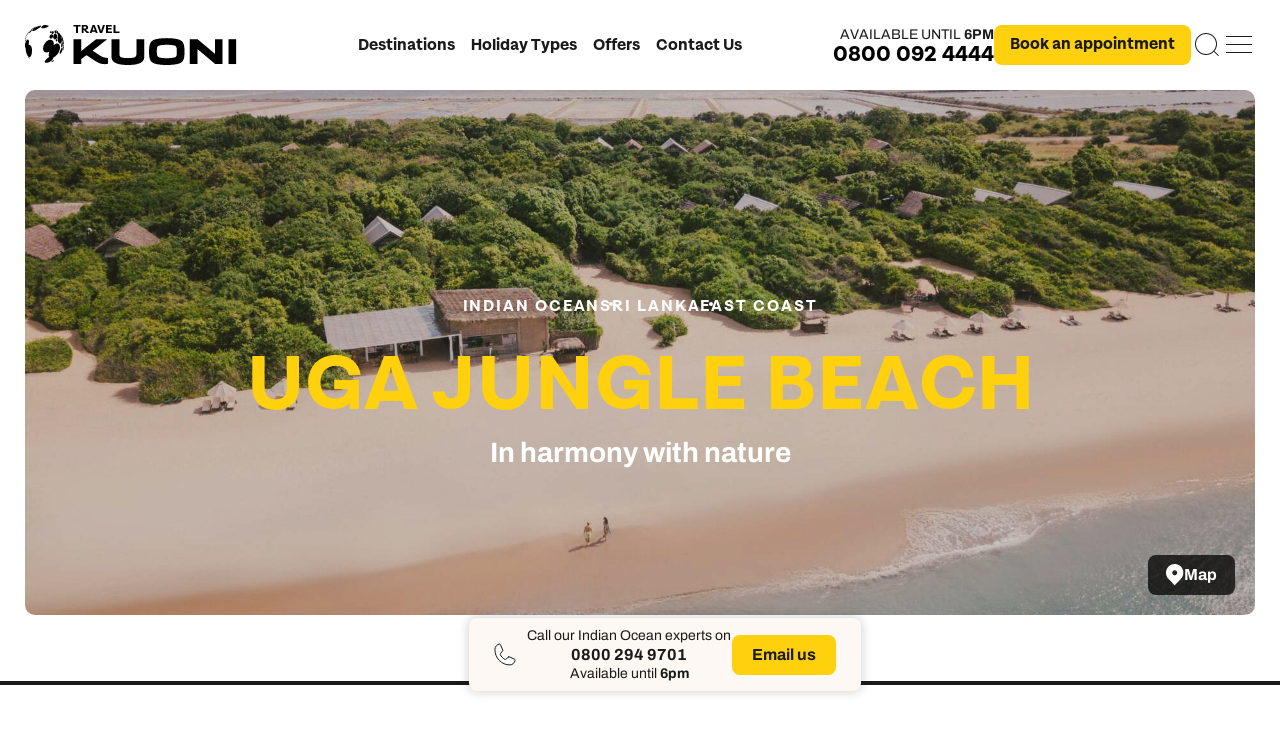

--- FILE ---
content_type: text/html; charset=utf-8
request_url: https://www.kuoni.co.uk/destinations/indian-ocean/sri-lanka/east-coast-sri-lanka/hotels/uga-jungle-beach/
body_size: 52236
content:
<!doctype html>
<html lang="en">
<head>
    <meta charset="UTF-8">
    <link rel="preconnect" href="//ad.doubleclick.net">
    <link rel="preconnect" href="//adservice.google.com">
    <link rel="preconnect" href="//googleads.g.doubleclick.net">
    <link rel="preconnect" href="//google.co.uk">
    <link rel="preconnect" href="//google.com">
    <link rel="preconnect" href="//googletagmanager.com">
	<link rel="preconnect" href="//google-analytics.com">
	<link rel="preconnect" href="//twitter.com">
	<link rel="preconnect" href="//facebook.com">
        <link rel="preconnect" href="//api.usercentrics.eu">
        <link rel="preload" href="//app.usercentrics.eu/browser-ui/latest/loader.js" as="script">
            <link rel="preconnect" href="//privacy-proxy.usercentrics.eu">
            <link rel="preload" href="//privacy-proxy.usercentrics.eu/latest/uc-block.bundle.js" as="script">
    <meta name="viewport" content="width=device-width, initial-scale=1, shrink-to-fit=no">
    <meta http-equiv="x-ua-compatible" content="ie=edge">
    <meta name="mobile-web-app-capable" content="yes">
    <meta name="apple-mobile-web-app-capable" content="yes">
    <meta name="format-detection" content="telephone=no">
    <link rel="icon" href="/favicon.ico" />
<link rel="shortcut icon" type="image/png" href="/apple-touch-icon.png">
<link rel="apple-touch-icon" href="/apple-touch-icon.png">
<link rel="apple-touch-icon" sizes="512x512" href="/android-chrome-512x512.png">
<link rel="apple-touch-icon" sizes="192x192" href="/android-chrome-192x192.png">
<link rel="apple-touch-icon" sizes="180x180" href="/apple-touch-icon.png">
<link rel="apple-touch-icon-precomposed" sizes="152x152" href="apple-touch-icon-152x152.png" />
<link rel="apple-touch-icon" sizes="32x32" href="/favicon-32x32.png">
<link rel="apple-touch-icon" sizes="16x16" href="/favicon-16x16.png">
    
    <script id="usercentrics-cmp" src="https://web.cmp.usercentrics.eu/ui/loader.js" data-settings-id="5jaSuXkOo" async></script>

        <script type="application/javascript" src="https://privacy-proxy.usercentrics.eu/latest/uc-block.bundle.js"></script>

        <script>
            let blockGoogleMaps = true;
            let blockYoutube = true;
            let blockVimeo = true;

            const blocks = [];
            if (blockGoogleMaps) {
                blocks.push('S1pcEj_jZX');
            }
            if (blockYoutube) {
                blocks.push('BJz7qNsdj-7');
            }
            if (blockVimeo) {
                blocks.push('HyEX5Nidi-m');
            }
            if (blocks.length > 0) {
                window.uc.blockOnly(blocks);
            }
            if (typeof window.uc.reloadOnOptOut === 'function' && blockGoogleMaps) {
               window.uc.reloadOnOptOut('S1pcEj_jZX');
            }

            // ----------------- changeSDPOverlay ----------------

            const changeSDPOverlay = { // changeSDPOverlay 
                en: {
                    DEFAULT_TITLE: 'We need your permission to display %TECHNOLOGY_NAME%',
                    VIDEO_DESCRIPTION: 'We use a third-party service to embed video content.This service may collect information about your activities.Please agree to the use of the service to view this video. For details see: Further information.',
                    MAP_DESCRIPTION: 'We use a third-party service to embed map services.This service may collect information about your activities. Please agree to the use of the Service to view this content. For details see: More information.'
                }
            }
            if (typeof changeSDPOverlay ==='object' && changeSDPOverlay !== null && typeof window.uc.setCustomTranslations === 'function') {
                window.uc.setCustomTranslations(changeSDPOverlay);
            }


            //----------------- changeCSS ----------------

            const changeCSS = '.uc-embedding-container .uc-embedding-buttons .uc-embedding-accept { background-colour: #71a34c!important;} .uc-embedding-container .uc-embedding-wrapper p.description-text, .uc-embedding-container .uc-embedding- wrapper span {colour: black;}';
            if (typeof changeCSS === 'string' && changeCSS !== '') { 
                const domElement = document.createElement('style'); 
                domElement.innerHTML = changeCSS; 
                document.head.appendChild(domElement);
            }


            //--------- blockElements ------------

            var blockElements = { //block HTML-Elements and replace it by SDP-Overlay 
                'S1pcEj_jZX': '.blockable-map-section',
            };
            if (typeof blockElements === 'object' && blockElements !== null && typeof window.uc.blockElements ==='function') {
                window.uc.blockElements(blockElements);
            }


            //------------ consent changes --------------

            let previousServicesState = {};
            async function checkProviderChanges() {
                if(window.UC_UI === undefined || typeof window.UC_UI.getServicesBaseInfo !== 'function') {
                    return;
                }
                try{
                    const currentServices = await window.UC_UI.getServicesBaseInfo();
                    if(!currentServices || currentServices.length === 0 || !currentServices.forEach) {
                        return;
                    }
                    currentServices.forEach(service => {
                        const serviceId = service.id;
                        const isConsented = service.consent.status;

                        // Check if this is a state change
                        if (previousServicesState[serviceId] !== undefined &&
                            previousServicesState[serviceId] !== isConsented) {

                            if (isConsented) {
                                // Handle provider unblocked
                                if(service.id === 'S1pcEj_jZX'){
                                    const el = document.getElementById('find-store-map-target');
                                    if(el){
                                        window.bootstrapTheMapsVue();
                                        el.prepend(document.querySelector('.map.blockable-map-section'));
                                        window.scrollTo(0, 0);
                                    }
                                    if(window.kuoni.destination?.swiperInit){
                                        window.setTimeout(() => {
                                            window.kuoni.destination.swiperInit();
                                        }, 0);
                                    }
                                }
                            }
                        }

                        previousServicesState[serviceId] = isConsented;
                    });
                } catch (err) {
                    console.error('Error reading Usercentrics services:', err);
                    return;
                }
            }
            setInterval(checkProviderChanges, 500);
        </script>
    
    
    <title>Uga Jungle Beach | A Kuoni Hotel in Sri Lanka</title>
    <meta name="title" content="Uga Jungle Beach | A Kuoni Hotel in Sri Lanka" />
    <meta charset="UTF-8" />
    <meta name="viewport" content="width=device-width, initial-scale=1.0" />
    <meta name="description" content="Book Uga Jungle Beach, a luxury hotel in Sri Lanka. Kuoni is the most awarded luxury travel operator in the UK." />
    <meta name="keywords" content="Kuoni" />
    <link rel="canonical" href="https://www.kuoni.co.uk/destinations/indian-ocean/sri-lanka/east-coast-sri-lanka/hotels/uga-jungle-beach/" />

    <meta name="robots" content="index,follow" />
    <meta property="og:title" content="Uga Jungle Beach | A Kuoni Hotel in Sri Lanka">
    <meta property="og:description" content="Book Uga Jungle Beach, a luxury hotel in Sri Lanka. Kuoni is the most awarded luxury travel operator in the UK.">
    <meta property="og:url" content="https://www.kuoni.co.uk/destinations/indian-ocean/sri-lanka/east-coast-sri-lanka/hotels/uga-jungle-beach/">
    <meta property="og:site_name" content="Kuoni">
    <meta property="og:image" content="https://media.dertouristik.com/exports/KuoniUK/FullWidthDesktop/599252_FullWidthDesktop.jpg">
    <meta property="og:locale" content="en-GB">
    <meta property="og:type" content="website">
    <meta name="twitter:card" content="summary_large_image">
    <meta name="twitter:title" content="Uga Jungle Beach | A Kuoni Hotel in Sri Lanka">
    <meta name="twitter:description" content="Book Uga Jungle Beach, a luxury hotel in Sri Lanka. Kuoni is the most awarded luxury travel operator in the UK.">
    <meta name="twitter:image" content="https://media.dertouristik.com/exports/KuoniUK/FullWidthDesktop/599252_FullWidthDesktop.jpg">

 
    
    <style>
        [v-cloak] { display: none; }
    </style>
    
    <link rel="stylesheet" href="/css/9788.03ebdbfa.css"/><link rel="stylesheet" href="/css/3935.43656eb1.css"/><link rel="stylesheet" href="/css/6838.6fa5f15c.css"/><link rel="stylesheet" href="/css/hotel.55a14017.css"/>

<script type="application/ld+json">
    {
      "@context": "https://schema.org",
      "@type": "BreadcrumbList",
      "itemListElement": [
{
                "@type": "ListItem",
                "position": 1,
                "name": "Indian Ocean",
                "item": "https://www.kuoni.co.uk/destinations/indian-ocean/"
            },{
                "@type": "ListItem",
                "position": 2,
                "name": "Sri Lanka",
                "item": "https://www.kuoni.co.uk/destinations/indian-ocean/sri-lanka/"
            },{
                "@type": "ListItem",
                "position": 3,
                "name": "East Coast",
                "item": "https://www.kuoni.co.uk/destinations/indian-ocean/sri-lanka/east-coast-sri-lanka/"
            }      ]
    }
</script>
<script type="application/ld+json">
    {
        "@type": "Hotel",
        "name": "Uga Jungle Beach",
        "image": "https://cdn.kuoni.co.uk/media/exports/KuoniUK/ImageGalleryLightboxLarge/599252_ImageGalleryLightboxLarge.jpg",
        "description": "Escape the bustle of modern life in this barefoot-chic and eco-friendly hideaway between the jungle and the beach.",
        "url": "https://www.kuoni.co.uk/destinations/indian-ocean/sri-lanka/east-coast-sri-lanka/hotels/uga-jungle-beach/",

        "aggregateRating": {
            "@type": "AggregateRating",
            "reviewCount": 2551,
            "ratingValue": 4.8
        },
                "@context": "https://schema.org"
    }
</script>
    
            <style type="text/css">
        </style> 
<script type="text/javascript"> 
!function(){
   var src = "//c.webtrends-optimize.com/acs/accounts/4fe70b6b-4ddb-4d4a-802f-58b9f7445719/js/wt.js";
   var timeout = 2000; // 2 seconds 
   var css={add:function(c, id){if(c instanceof Array){c=c.join(' ')}var a=document.getElementsByTagName('head')[0],b=document.createElement('style');b.type='text/css';if(id){b.id=id;}if(b.styleSheet){b.styleSheet.cssText=c}else{b.appendChild(document.createTextNode(c))}a.appendChild(b)}, del:function(id){var el=document.getElementById(id); if(el){el.parentNode.removeChild(el)}}}; 
   var cssid = 'wt_tagHide'; 
   css.add('body { opacity: 0.000001 !important; }', cssid); 

   var sc = document.createElement('script');
   window.WT_ABORT = 0;
   sc.src = src;
   sc.onload = function(){ 
      window.WT_ABORT = -1; 
      css.del(cssid); 
   };
   sc.onerror = function(){
      window.WT_ABORT = 1;
      css.del(cssid); 
   };

   document.getElementsByTagName('head')[0].appendChild(sc);
   setTimeout(function(){
      if(window.WT_ABORT !== -1) window.WT_ABORT = 1; 
      css.del(cssid);
   }, timeout);
}();
</script> 
<script>
  window.varify = window.varify || {};
  window.varify.iid = 1568;
</script>
<script src="https://app.varify.io/varify.js"></script>
<style>
#menu > div.menu__inspiration > div .menu__swipers .swiper .swiper-wrapper .swiper-slide.collection {
  height: auto;
  min-height: 382px;
} 
#menu > div.menu__inspiration > div .menu__swipers .swiper .swiper-wrapper .swiper-slide.collection .four-cards-carousel__image {
  height: auto;
  min-height: 140px;
}
#menu>div.menu__inspiration>div .menu__swipers .swiper__dates a.swiper-cta.grid-cta {
    margin-top: 20px;
}

.scroll-track .days .day {
    font-size: unset !important;
}

.show-more-button .btn{cursor: pointer;}

@media screen and (max-width: 690px) {
.accom-list-server-rendered-cards .cards.two-col { margin-top: 80px; }
}

h4.cta-component__section-title div { height: 96px; width: 96px; }

div#responseiq_app_frame_container iframe {
    left: 7px !important;
}

iframe#genesys-mxg-container-frame {
    z-index: 999999999999;
}

#usercentrics-root{z-index: 999999999999; position: relative;}

.page-summary .text-summary-grid .text-summary.open{max-height: none;}
.page-summary .text-summary-grid .text-summary.open:after{height: 0;}
.page-summary .text-summary-grid .text-summary.open span img{transform: rotate(180deg);}

.sustainability-image.swiper-slide { display:none; }

.tel-hours_today strong { color:white;}
.tel-hours_all[open] > summary {
  display:none;
}
.tel-hours_all > .content { padding-top:8px; }
.tel-hours_all > .content > p { color:white;}
.tel-hours_all > .content > p > span { color:#c8cacc}

.cards .card.variable-content a .card-title ul.rating { gap:5px 33px; overflow:hidden; }

.dark-bg .container .title h2.medium { color:#1a1a1a; }
.suggested-carousel .suggested-carousel__swiper .swiper-wrapper .swiper-slide .suggested-carousel__info h4 { color:#1a1a1a !important; }
.suggested-carousel .suggested-carousel__swiper .swiper-wrapper .swiper-slide .suggested-carousel__info label { color:#1a1a1a !important; }
.suggested-carousel .suggested-carousel__swiper .swiper-wrapper .swiper-slide .suggested-carousel__info p { color:#1a1a1a !important; }
}
#hotel-details-anchor {
  /*ZD#3866*/
  scroll-margin-top: 120px;
}
            </style>

    <script>
        window.hotelItemInfo =  {"title":"Uga Jungle Beach","bookingCode":"LS2","categories":["Indian Ocean","Sri Lanka","East Coast Sri Lanka"]};
    </script>
<script>dataLayer=[];</script>
    <script>!function(e,t,a,n,g){e[n]=e[n]||[],e[n].push({"gtm.start":(new Date).getTime(),event:"gtm.js"});var m=t.getElementsByTagName(a)[0],r=t.createElement(a);r.async=!0,r.src="https://www.googletagmanager.com/gtm.js?id=GTM-8FXJ",m.parentNode.insertBefore(r,m)}(window,document,"script","dataLayer");</script>
    
            <script src="https://www.google.com/recaptcha/api.js?render=6LfSfRYqAAAAAJug4ZOHrfg_4voH1SFKxbFmKaXR"></script>
            <style>
                .grecaptcha-badge { visibility: hidden; }
            </style>


    
    <script>
        window['CmsGlobalContent'] = {"CtaSearchHeading":null,"CtaHeading":null,"CtaSubHeading":null,"CtaSearchNoGuideHeading":null,"CtaSearchNoGuideSubheading":null,"MapSearchPlaceholderText":null,"WhatsNearbyText":null,"FindYourStoreHeading":null,"PickAnExpertHeading":null,"DateHeading":null,"TimeHeading":null,"AppointmentTypeHeading":null,"DetailsHeading":null,"DetailsText":null,"ConfirmHeading":null,"ThankYouHeading":null,"KuoniEnquireThankYouText":"Your enquiry has been received and an expert will be in touch with you as soon as possible.","PartnerEnquireThankYouText":null,"NoAvailabilityMessage":null,"RevertAppointmentNearbyButton":false} || {}
        window['CmsPageContent'] = {} || {}
        window['cmsCta'] = {"AppointmentUrlBase":"/home/book-an-appointment/","ChatClosed":false,"ChatCloseTimeToday":null,"ChatOpeningTimes":null,"CallCenterClosed":false,"CallCenterCloseTimeToday":{"Value":"9am-6pm"},"CallCenterOpeningTimes":{"Value":"<p style=\"font-family:arial, sans-serif; font-size:15px; font-size:max(15px, 1rem); line-height:1em; padding:20px 10px 0 10px;\"><span><strong>All Destinations</strong></span></p><p style=\"font-family:arial, sans-serif; font-size:15px; font-size:max(15px, 1rem); line-height:1em; padding:0 10px;\"><span>Monday: 9am - 8pm</span></p><p style=\"font-family:arial, sans-serif; font-size:15px; font-size:max(15px, 1rem); line-height:1em; padding:0 10px;\"><span>Tuesday: 9am - 8pm</span></p><p style=\"font-family:arial, sans-serif; font-size:15px; font-size:max(15px, 1rem); line-height:1em; padding:0 10px;\"><span>Wednesday: 9am - 8pm</span></p><p style=\"font-family:arial, sans-serif; font-size:15px; font-size:max(15px, 1rem); line-height:1em; padding:0 10px;\"><span>Thursday: 9am - 8pm</span></p><p style=\"font-family:arial, sans-serif; font-size:15px; font-size:max(15px, 1rem); line-height:1em; padding:0 10px;\"><span>Friday: 9am - 8pm</span></p><p style=\"font-family:arial, sans-serif; font-size:15px; font-size:max(15px, 1rem); line-height:1em; padding:0 10px;\"><span>Saturday: 9am - 6pm</span></p><p style=\"font-family:arial, sans-serif; font-size:15px; font-size:max(15px, 1rem); line-height:1em; padding:0 10px;\"><span>Sunday: 11am - 4pm</span></p><p style=\"font-family:arial, sans-serif; font-size:15px; font-size:max(15px, 1rem); line-height:1em; padding:0 10px;\"><br></p><p style=\"font-family:arial, sans-serif; font-size:15px; font-size:max(15px, 1rem); line-height:1em; padding:0 10px;\"><span><strong>Australasia &amp; North America</strong></span></p><p style=\"font-family:arial, sans-serif; font-size:15px; font-size:max(15px, 1rem); line-height:1em; padding:0 10px;\"><span>Mon to Fri: 10am - 5pm</span></p><p style=\"font-family:arial, sans-serif; font-size:15px; font-size:max(15px, 1rem); line-height:1em; padding:0 10px;\"><span>Saturday: 10am - 5pm</span></p><p style=\"font-family:arial, sans-serif; font-size:15px; font-size:max(15px, 1rem); line-height:1em; padding:0 10px;\"><span>Sunday: 11am - 4pm</span></p><p style=\"font-family:arial, sans-serif; font-size:15px; font-size:max(15px, 1rem); line-height:1em; padding:0 10px;\"><br></p><p style=\"font-family:arial, sans-serif; font-size:15px; font-size:max(15px, 1rem); line-height:1em; padding:0 10px;\"><span><strong>Africa, India &amp; Japan</strong></span></p><p style=\"font-family:arial, sans-serif; font-size:15px; font-size:max(15px, 1rem); line-height:1em; padding:0 10px;\"><span>Mon to Fri: 10am - 5pm</span></p><p style=\"font-family:arial, sans-serif; font-size:15px; font-size:max(15px, 1rem); line-height:1em; padding:0 10px;\"><span>Saturday: 10am - 5pm</span></p><p style=\"font-family:arial, sans-serif; font-size:15px; font-size:max(15px, 1rem); line-height:1em; padding:0 10px;\"><span>Sunday: 11am - 4pm</span></p><p style=\"font-family:arial, sans-serif; font-size:15px; font-size:max(15px, 1rem); line-height:1em; padding:0 10px;\"><br></p><p style=\"font-family:arial, sans-serif; font-size:15px; font-size:max(15px, 1rem); line-height:1em; padding:0 10px;\"><span><strong>Cruise &amp; Stay Holidays</strong></span></p><p style=\"font-family:arial, sans-serif; font-size:15px; font-size:max(15px, 1rem); line-height:1em; padding:0 10px;\"><span>Mon to Fri: 10am - 5pm</span></p><p style=\"font-family:arial, sans-serif; font-size:15px; font-size:max(15px, 1rem); line-height:1em; padding:0 10px;\"><span>Saturday: 10am - 5pm</span></p><p style=\"font-family:arial, sans-serif; font-size:15px; font-size:max(15px, 1rem); line-height:1em; padding:0 10px;\"><span>Sunday: 11am - 4pm</span></p><p><br></p>"},"CallCenterClosesOnlyToday":"6pm","PhoneNumber":{"Value":"0800 294 9701"},"EmergencyClosed":false,"EmergencyPhoneNumber":{"Value":"01306 744 435"},"EmergencyCloseTimeToday":null,"EmergencyOpeningTimes":null,"SupportClosed":false,"SupportPhoneNumber":{"Value":"0800 294 9705"},"SupportCloseTimeToday":{"Value":"9am-5pm"},"SupportOpeningTimes":{"Value":"<p style=\"font-family:arial, sans-serif; font-size:15px; font-size:max(15px, 1rem); line-height:1em; padding:0 10px;\">Monday: 9am - 6pm</p><p style=\"font-family:arial, sans-serif; font-size:15px; font-size:max(15px, 1rem); line-height:1em; padding:0 10px;\">Tuesday: 9am - 6pm</p><p style=\"font-family:arial, sans-serif; font-size:15px; font-size:max(15px, 1rem); line-height:1em; padding:0 10px;\">Wednesday: 9am - 6pm</p><p style=\"font-family:arial, sans-serif; font-size:15px; font-size:max(15px, 1rem); line-height:1em; padding:0 10px;\">Thursday: 9am - 6pm</p><p style=\"font-family:arial, sans-serif; font-size:15px; font-size:max(15px, 1rem); line-height:1em; padding:0 10px;\">Friday: 9am - 6pm</p><p style=\"font-family:arial, sans-serif; font-size:15px; font-size:max(15px, 1rem); line-height:1em; padding:0 10px;\">Saturday: 9am - 5pm</p><p style=\"font-family:arial, sans-serif; font-size:15px; font-size:max(15px, 1rem); line-height:1em; padding:0 10px;\">Sunday: Closed</p><p style=\"font-family:arial, sans-serif; font-size:15px; font-size:max(15px, 1rem); line-height:1em; padding:0 10px;\"><br></p><p style=\"font-family:arial, sans-serif; font-size:15px; font-size:max(15px, 1rem); line-height:1em; padding:0 10px;\"><strong>0800 2494 728</strong></p><p style=\"font-family:arial, sans-serif; font-size:15px; font-size:max(15px, 1rem); line-height:1em; padding:0 10px;\"><strong>Australasia &amp; North America</strong></p><p style=\"font-family:arial, sans-serif; font-size:15px; font-size:max(15px, 1rem); line-height:1em; padding:0 10px;\">Mon to Fri: 10am - 5pm</p><p style=\"font-family:arial, sans-serif; font-size:15px; font-size:max(15px, 1rem); line-height:1em; padding:0 10px;\">Saturday &amp; Sunday: Closed</p><p style=\"font-family:arial, sans-serif; font-size:15px; font-size:max(15px, 1rem); line-height:1em; padding:0 10px;\"><br></p><p style=\"font-family:arial, sans-serif; font-size:15px; font-size:max(15px, 1rem); line-height:1em; padding:0 10px;\"><strong>0800 2949 711</strong></p><p style=\"font-family:arial, sans-serif; font-size:15px; font-size:max(15px, 1rem); line-height:1em; padding:0 10px;\"><strong>Africa, India &amp; Japan</strong></p><p style=\"font-family:arial, sans-serif; font-size:15px; font-size:max(15px, 1rem); line-height:1em; padding:0 10px;\">Mon to Fri: 10am - 5pm</p><p style=\"font-family:arial, sans-serif; font-size:15px; font-size:max(15px, 1rem); line-height:1em; padding:0 10px;\">Saturday &amp; Sunday: Closed</p>"},"LiveChatMode":3,"TeamTravelAreaName":"Indian Ocean experts","TeamClosed":false,"TeamCloseTimeToday":{"Value":"9am-6pm"},"TeamOpeningTimes":{"Value":"<p style=\"color:#37424A; font-family:arial, sans-serif; font-size:15px; font-size:max(15px, 1rem); line-height:1em; padding:0 10px;\">Monday: 9am - 8pm</p><p style=\"color:#37424A; font-family:arial, sans-serif; font-size:15px; font-size:max(15px, 1rem); line-height:1em; padding:0 10px;\">Tuesday: 9am - 8pm</p><p style=\"color:#37424A; font-family:arial, sans-serif; font-size:15px; font-size:max(15px, 1rem); line-height:1em; padding:0 10px;\">Wednesday: 9am - 8pm</p><p style=\"color:#37424A; font-family:arial, sans-serif; font-size:15px; font-size:max(15px, 1rem); line-height:1em; padding:0 10px;\">Thursday: 9am - 8pm</p><p style=\"color:#37424A; font-family:arial, sans-serif; font-size:15px; font-size:max(15px, 1rem); line-height:1em; padding:0 10px;\">Friday: 9am - 8pm</p><p style=\"color:#37424A; font-family:arial, sans-serif; font-size:15px; font-size:max(15px, 1rem); line-height:1em; padding:0 10px;\">Saturday: 9am - 6pm</p><p style=\"color:#37424A; font-family:arial, sans-serif; font-size:15px; font-size:max(15px, 1rem); line-height:1em; padding:0 10px;\">Sunday: 11am - 4pm</p>"},"TeamClosesOnlyToday":"6pm"} || {}
        window['mapInit'] = window['mapInit'] || function(){ };
    </script>
    <script type="text/plain" data-usercentrics="Google Maps" src="https://maps.googleapis.com/maps/api/js?key=AIzaSyAus_ZAHQZENsuq3TitpNQmC5MOAd3AlIM&region=UK&libraries=places,marker&callback=mapInit"></script>
</head>
<body class="page-uga-jungle-beach">
<main>
            <input type="hidden" id="reCaptchaSharedKey" value="6LfSfRYqAAAAAJug4ZOHrfg_4voH1SFKxbFmKaXR" />
    <input type="hidden" id="appointmentEveryKeySearches" value="False" />
    <input type="hidden" id="releaseVersion" value="20260124030014"/>
    <noscript><iframe src="https://www.googletagmanager.com/ns.html?id=GTM-8FXJ" height="0" width="0" style="display: none; visibility: hidden"></iframe></noscript>
    
    <input type="hidden" id="mapkey" value="AIzaSyAus_ZAHQZENsuq3TitpNQmC5MOAd3AlIM"/>

<header>
    

    <div class="container">
        <a href="/">
            <img src="/images/icons/logo-rebrand.svg" alt="Travel Kuoni">                
        </a>

        <nav id="desktop-nav-left">
            <ul>
                <li id="destinations-menu-trigger">Destinations</li>
                            <li id="holidaytype-menu-trigger">Holiday Types</li>
                            <li>
                                <a href="/offers/">Offers</a>
                            </li>
                            <li>
                                <a href="/useful-information/help-and-support/general-enquiries/">Contact Us</a>
                            </li>
            </ul>      
        </nav>

        <nav id="site-nav" data-nosnippet>
            <ul>
                    <li id="destinations-menu-trigger-mobile" class="mobile-item">Destinations<img src="/images/icons/chevron-right-black.svg" alt=""></li>
                    <li id="inspiration-menu-trigger">Inspiration<img src="/images/icons/chevron-right-black.svg" alt=""></li>
                    <li id="holidaytype-menu-trigger-mobile" class="mobile-item">Holiday Types <img src="/images/icons/chevron-right-black.svg" alt=""></li>
                    <li><a href="/about-us/">Kuoni Difference</a></li>
                    <li class="mobile-item"><a href="/offers/">Offers</a></li>     
                    <li><a href="/stores/">Our Stores</a></li>
                    <li><a href="/useful-information/help-and-support/general-enquiries/">Contact us</a></li>
                    <li>
                        <a class="menu-my-kuoni" href="/Account/Login/">
                            <svg width="32" height="32" viewBox="0 0 32 32" fill="none" xmlns="http://www.w3.org/2000/svg">
                                <path fill-rule="evenodd" clip-rule="evenodd" d="M12 4H20V8H12V4ZM11 8V4C11 3.44772 11.4477 3 12 3H20C20.5523 3 21 3.44772 21 4V8H27C28.6569 8 30 9.34315 30 11V25C30 26.6569 28.6569 28 27 28H5C3.34315 28 2 26.6569 2 25V11C2 9.34315 3.34315 8 5 8H11ZM20 9H12H8L8 27H23V9H20ZM7 27L7 9H5C3.89543 9 3 9.89543 3 11V25C3 26.1046 3.89543 27 5 27H7ZM27 27H24V9H27C28.1046 9 29 9.89543 29 11V25C29 26.1046 28.1046 27 27 27Z" fill="white"></path>
                            </svg>
                            My Kuoni
                        </a>
                    </li>
            </ul>
            <img id="close-header-menu" src="/images/icons/cancel.svg" alt="">
            <div class="menu-bottom">
                <a class="menu-appointment" href="/home/book-an-appointment/">Book an appointment</a>
                <a onclick="window.kuoni.enquire.openSidebar()">Email us</a>
            </div>
        </nav>
        
        <ul class="header__cta">            

            <li id="nav-tel">               
                    <p class="tel-close-info">Available until <strong class="tel-close-time">6pm</strong></p>
                <a class="tel-num" href="tel:0800 294 9701">0800 092 4444</a>
            </li>

            <li id="nav-appointment">
                <a href="/home/book-an-appointment/" class="square grey center nav-appointment_cta">Book an appointment</a>
            </li>           
            <li vue-search-trigger>
                <div id="search-trigger" v-on:click="openModal()">
                     <svg width="32" height="32" viewBox="0 0 32 32" fill="none" xmlns="http://www.w3.org/2000/svg">
                         <path fill-rule="evenodd" clip-rule="evenodd" d="M25 15C25 20.5228 20.5228 25 15 25C9.47715 25 5 20.5228 5 15C5 9.47715 9.47715 5 15 5C20.5228 5 25 9.47715 25 15ZM22.7782 22.7782C20.7876 24.7688 18.0376 26 15 26C8.92487 26 4 21.0751 4 15C4 8.92487 8.92487 4 15 4C21.0751 4 26 8.92487 26 15C26 17.6775 25.0434 20.1316 23.4533 22.0391L27.9497 26.5356L27.2426 27.2427L22.7782 22.7782Z" fill="white"/>
                     </svg>                  
                </div>
             </li>
             <li id="mobile-services">
                <a href="tel:0800 294 9701">
                    <svg xmlns="http://www.w3.org/2000/svg" width="24" height="25" viewBox="0 0 24 25">
                        <path d="M15.873 15.1673C16.0055 15.0751 16.1579 15.0189 16.3164 15.004C16.4748 14.9889 16.6344 15.0153 16.7806 15.081L22.4194 17.7223C22.6094 17.8072 22.768 17.9543 22.8715 18.1413C22.9749 18.3283 23.0178 18.5454 22.9933 18.7599C22.8076 20.2112 22.124 21.5426 21.0696 22.5066C20.0152 23.4704 18.6619 24.0011 17.2612 24C12.9485 24 8.81238 22.2089 5.76282 19.0206C2.71323 15.8326 1 11.5084 1 6.99962C0.998932 5.53534 1.50659 4.1205 2.42855 3.01819C3.35053 1.9159 4.62405 1.20119 6.0123 1.00699C6.21751 0.981495 6.4251 1.02618 6.60401 1.13433C6.78291 1.2425 6.92349 1.40832 7.0047 1.607L9.53118 7.50713C9.59325 7.65867 9.61854 7.8239 9.60477 7.98812C9.59099 8.15234 9.53861 8.31046 9.45226 8.4484L6.89709 11.6247C6.80647 11.7677 6.75286 11.9328 6.74155 12.104C6.73023 12.2751 6.76157 12.4463 6.83253 12.601C7.82136 14.7173 9.91379 16.8786 11.9441 17.9024C12.0928 17.9762 12.2574 18.0082 12.4215 17.9953C12.5857 17.9823 12.7438 17.925 12.8803 17.8287L15.873 15.1673Z" stroke="black" stroke-linecap="round" stroke-linejoin="round"/>
                    </svg>
                </a>
            </li>
            <li id="mobile-menu-trigger">
                <svg width="32" height="32" viewBox="0 0 32 32" fill="none" xmlns="http://www.w3.org/2000/svg"><line x1="3" y1="7.5" x2="29" y2="7.5"></line><line x1="3" y1="15.5" x2="29" y2="15.5"></line><line x1="3" y1="23.5" x2="29" y2="23.5"></line></svg>
            </li>
        </ul>

    </div>
</header>


    




<div id="menu">
    <div class="mobile-controls">
        <img id="back" src="/images/icons/chevron-right-black.svg" />
        <img class="close" id="close-menu" src="/images/icons/cancel.svg" />
    </div>
   
    <div class="menu__destinations">
       
        <div>
            <div class="menu__columns">

<div class="dropdown-links">

    <div class="menu__columns">
        <div class="menu__column">
            <ul>
                        <li>
                            <a class="has-child" href="/destinations/africa/" title="Africa Holidays">Africa <img src="/images/icons/chevron-right-black.svg" alt=""></a> 
                            <ul>
                                    <li>
                                        <a class="has-child" href="/destinations/africa/botswana/" title="Botswana Holidays">Botswana <img src="/images/icons/chevron-right-black.svg" alt=""></a> 
                                        <ul>
                                                    <li>
                                                        <a href="/destinations/africa/botswana/chobe-national-park/" title="Chobe National Park Holidays">Chobe National Park</a>
                                                    </li>
                                                    <li>
                                                        <a href="/destinations/africa/botswana/okavango-delta/" title="Okavango Delta Holidays">Okavango Delta</a>
                                                    </li>
                                                <li>
                                                    <a href="/destinations/africa/botswana/" title="Botswana Holidays" class="view-all">View all Botswana</a>
                                                </li>
                                        </ul>
                                    </li>
                                    <li>
                                        <a class="has-child" href="/destinations/africa/kenya/" title="Kenya Holidays">Kenya <img src="/images/icons/chevron-right-black.svg" alt=""></a> 
                                        <ul>
                                                    <li>
                                                        <a href="/destinations/africa/kenya/maasai-mara/" title="Masaai Mara Holidays">Masaai Mara</a>
                                                    </li>
                                                    <li>
                                                        <a href="/destinations/africa/kenya/mombasa-and-diani-beach/" title="Mombasa &amp; Diani Beach Holidays">Mombasa &amp; Diani Beach</a>
                                                    </li>
                                                <li>
                                                    <a href="/destinations/africa/kenya/" title="Kenya Holidays" class="view-all">View all Kenya</a>
                                                </li>
                                        </ul>
                                    </li>
                                    <li>
                                        <a class="" href="/destinations/africa/mozambique/" title="Mozambique Holidays">Mozambique </a> 
                                        <ul>
                                        </ul>
                                    </li>
                                    <li>
                                        <a class="" href="/destinations/africa/namibia/" title="Namibia Holidays">Namibia </a> 
                                        <ul>
                                        </ul>
                                    </li>
                                    <li>
                                        <a class="" href="/destinations/africa/rwanda/" title="Rwanda Holidays">Rwanda </a> 
                                        <ul>
                                        </ul>
                                    </li>
                                    <li>
                                        <a class="has-child" href="/destinations/africa/south-africa/" title="South Africa Holidays">South Africa <img src="/images/icons/chevron-right-black.svg" alt=""></a> 
                                        <ul>
                                                    <li>
                                                        <a href="/destinations/africa/south-africa/cape-town/" title="Cape Town Holidays">Cape Town</a>
                                                    </li>
                                                    <li>
                                                        <a href="/destinations/africa/south-africa/greater-kruger-game-reserves/" title="Greater Kruger Game Reserves Holidays">Greater Kruger Game Reserves</a>
                                                    </li>
                                                <li>
                                                    <a href="/destinations/africa/south-africa/" title="South Africa Holidays" class="view-all">View all South Africa</a>
                                                </li>
                                        </ul>
                                    </li>
                                    <li>
                                        <a class="has-child" href="/destinations/africa/tanzania/" title="Tanzania Holidays">Tanzania <img src="/images/icons/chevron-right-black.svg" alt=""></a> 
                                        <ul>
                                                    <li>
                                                        <a href="/destinations/africa/tanzania/ngorongoro-crater/" title="The Ngorongoro Crater">The Ngorongoro Crater</a>
                                                    </li>
                                                    <li>
                                                        <a href="/destinations/africa/tanzania/the-serengeti/" title="The Serengeti">The Serengeti</a>
                                                    </li>
                                                <li>
                                                    <a href="/destinations/africa/tanzania/" title="Tanzania Holidays" class="view-all">View all Tanzania</a>
                                                </li>
                                        </ul>
                                    </li>
                                    <li>
                                        <a class="" href="/destinations/africa/zambia/" title="Zambia Holidays">Zambia </a> 
                                        <ul>
                                        </ul>
                                    </li>
                                    <li>
                                        <a class="" href="/destinations/africa/tanzania/zanzibar/" title="Zanzibar Holidays">Zanzibar </a> 
                                        <ul>
                                        </ul>
                                    </li>
                                    <li>
                                        <a class="" href="/destinations/africa/zimbabwe/" title="Zimbabwe Holidays">Zimbabwe </a> 
                                        <ul>
                                        </ul>
                                    </li>
                                <li>
                                    <a href="/destinations/africa/" title="Africa Holidays" class="view-all">View all Africa</a>
                                </li>
                            </ul>
                        </li>
                        <li>
                            <a class="has-child" href="/destinations/asia/arabia/" title="Arabia Holidays">Arabia <img src="/images/icons/chevron-right-black.svg" alt=""></a> 
                            <ul>
                                    <li>
                                        <a class="" href="/destinations/asia/arabia/oman/" title="Oman Holidays">Oman </a> 
                                        <ul>
                                        </ul>
                                    </li>
                                    <li>
                                        <a class="" href="/destinations/asia/arabia/qatar/" title="Qatar Holidays">Qatar </a> 
                                        <ul>
                                        </ul>
                                    </li>
                                    <li>
                                        <a class="has-child" href="/destinations/asia/arabia/united-arab-emirates/" title="United Arab Emirates Holidays">United Arab Emirates <img src="/images/icons/chevron-right-black.svg" alt=""></a> 
                                        <ul>
                                                    <li>
                                                        <a href="/destinations/arabia/united-arab-emirates/ajman/" title="Ajman Holidays">Ajman</a>
                                                    </li>
                                                    <li>
                                                        <a href="/destinations/arabia/united-arab-emirates/abu-dhabi/" title="Abu Dhabi Holidays">Abu Dhabi</a>
                                                    </li>
                                                    <li>
                                                        <a href="/destinations/arabia/united-arab-emirates/dubai/" title="Dubai Holidays">Dubai</a>
                                                    </li>
                                                    <li>
                                                        <a href="/destinations/arabia/united-arab-emirates/ras-al-khaimah/" title="Ras Al Khaimah Holidays">Ras Al Khaimah</a>
                                                    </li>
                                                <li>
                                                    <a href="/destinations/asia/arabia/united-arab-emirates/" title="United Arab Emirates Holidays" class="view-all">View all UAE</a>
                                                </li>
                                        </ul>
                                    </li>
                                <li>
                                    <a href="/destinations/asia/arabia/" title="Arabia Holidays" class="view-all">View all Arabia</a>
                                </li>
                            </ul>
                        </li>
                        <li>
                            <a class="has-child" href="/destinations/asia/" title="Asia Holidays">Asia <img src="/images/icons/chevron-right-black.svg" alt=""></a> 
                            <ul>
                                    <li>
                                        <a class="" href="/destinations/asia/hong-kong/" title="Hong Kong Holidays">Hong Kong </a> 
                                        <ul>
                                        </ul>
                                    </li>
                                    <li>
                                        <a class="has-child" href="/destinations/asia/india/" title="India Holidays">India <img src="/images/icons/chevron-right-black.svg" alt=""></a> 
                                        <ul>
                                                    <li>
                                                        <a href="/destinations/asia/india/delhi/" title="Delhi Holidays">Delhi</a>
                                                    </li>
                                                    <li>
                                                        <a href="/destinations/asia/india/goa/" title="Goa Holidays">Goa</a>
                                                    </li>
                                                    <li>
                                                        <a href="/destinations/asia/india/kerala/" title="Kerala Holidays">Kerala</a>
                                                    </li>
                                                    <li>
                                                        <a href="/destinations/asia/india/rajasthan/" title="Rajasthan Holidays">Rajasthan</a>
                                                    </li>
                                                    <li>
                                                        <a href="/destinations/asia/india/varanasi-and-khajuraho/" title="Varanasi &amp; Khajuraho Holidays">Varanasi &amp; Khajuraho</a>
                                                    </li>
                                                <li>
                                                    <a href="/destinations/asia/india/" title="India Holidays" class="view-all">View all India</a>
                                                </li>
                                        </ul>
                                    </li>
                                    <li>
                                        <a class="has-child" href="/destinations/asia/japan/" title="Japan Holidays">Japan <img src="/images/icons/chevron-right-black.svg" alt=""></a> 
                                        <ul>
                                                    <li>
                                                        <a href="/destinations/asia/japan/tokyo/" title="Tokyo Holidays">Tokyo</a>
                                                    </li>
                                                <li>
                                                    <a href="/destinations/asia/japan/" title="Japan Holidays" class="view-all">View all Japan</a>
                                                </li>
                                        </ul>
                                    </li>
                                <li>
                                    <a href="/destinations/asia/" title="Asia Holidays" class="view-all">View all Asia</a>
                                </li>
                            </ul>
                        </li>
                        <li>
                            <a class="has-child" href="/destinations/australasia-and-pacific/" title="Australasia &amp; Pacific Holidays">Australasia &amp; Pacific <img src="/images/icons/chevron-right-black.svg" alt=""></a> 
                            <ul>
                                    <li>
                                        <a class="" href="/destinations/australasia-and-pacific/australia/" title="Australia Holidays">Australia </a> 
                                        <ul>
                                        </ul>
                                    </li>
                                    <li>
                                        <a class="" href="/destinations/australasia-and-pacific/new-zealand/" title="New Zealand Holidays">New Zealand </a> 
                                        <ul>
                                        </ul>
                                    </li>
                                    <li>
                                        <a class="" href="/destinations/australasia-and-pacific/fiji/" title="Fiji Holidays">Fiji </a> 
                                        <ul>
                                        </ul>
                                    </li>
                                    <li>
                                        <a class="" href="/destinations/australasia-and-pacific/cook-islands/" title="Cook Islands Holidays">Cook Islands </a> 
                                        <ul>
                                        </ul>
                                    </li>
                                    <li>
                                        <a class="" href="/destinations/australasia-and-pacific/french-polynesia/" title="French Polynesia Holidays">French Polynesia </a> 
                                        <ul>
                                        </ul>
                                    </li>
                                <li>
                                    <a href="/destinations/australasia-and-pacific/" title="Australasia &amp; Pacific Holidays" class="view-all">View all Australasia &amp; Pacific</a>
                                </li>
                            </ul>
                        </li>
                        <li>
                            <a class="has-child" href="/destinations/caribbean/" title="Caribbean Holidays">Caribbean <img src="/images/icons/chevron-right-black.svg" alt=""></a> 
                            <ul>
                                    <li>
                                        <a class="" href="/destinations/caribbean/antigua/" title="Antigua Holidays">Antigua </a> 
                                        <ul>
                                        </ul>
                                    </li>
                                    <li>
                                        <a class="" href="/destinations/caribbean/barbados/" title="Barbados Holidays">Barbados </a> 
                                        <ul>
                                        </ul>
                                    </li>
                                    <li>
                                        <a class="" href="/destinations/caribbean/dominican-republic/" title="Dominican Republic Holidays">Dominican Republic </a> 
                                        <ul>
                                        </ul>
                                    </li>
                                    <li>
                                        <a class="" href="/destinations/caribbean/grenada/" title="Grenada Holidays">Grenada </a> 
                                        <ul>
                                        </ul>
                                    </li>
                                    <li>
                                        <a class="" href="/destinations/caribbean/jamaica/" title="Jamaica Holidays">Jamaica </a> 
                                        <ul>
                                        </ul>
                                    </li>
                                    <li>
                                        <a class="has-child" href="/destinations/caribbean/mexico/" title="Mexico Holidays">Mexico <img src="/images/icons/chevron-right-black.svg" alt=""></a> 
                                        <ul>
                                                    <li>
                                                        <a href="/destinations/caribbean/mexico/cancun/" title="Cancun Holidays">Cancun</a>
                                                    </li>
                                                    <li>
                                                        <a href="/destinations/caribbean/mexico/riviera-maya-and-playa-del-carmen/" title="Mayan Riviera &amp; Playa Del Carmen Holidays">Mayan Riviera &amp; Playa Del Carmen</a>
                                                    </li>
                                                    <li>
                                                        <a href="/destinations/caribbean/mexico/tulum/" title="Tulum Holidays">Tulum</a>
                                                    </li>
                                                <li>
                                                    <a href="/destinations/caribbean/mexico/" title="Mexico Holidays" class="view-all">View all Mexico</a>
                                                </li>
                                        </ul>
                                    </li>
                                    <li>
                                        <a class="" href="/destinations/caribbean/st-kitts-and-nevis/" title="St Kitts &amp; Nevis Holidays">St Kitts &amp; Nevis </a> 
                                        <ul>
                                        </ul>
                                    </li>
                                    <li>
                                        <a class="" href="/destinations/caribbean/st-lucia/" title="St Lucia">St Lucia </a> 
                                        <ul>
                                        </ul>
                                    </li>
                                    <li>
                                        <a class="" href="/destinations/caribbean/st-vincent-and-the-grenadines/" title="St Vincent &amp; The Grenadines Holidays">St Vincent &amp; The Grenadines </a> 
                                        <ul>
                                        </ul>
                                    </li>
                                    <li>
                                        <a class="" href="/destinations/caribbean/turks-and-caicos/" title="Turks &amp; Caicos Holidays">Turks &amp; Caicos </a> 
                                        <ul>
                                        </ul>
                                    </li>
                                <li>
                                    <a href="/destinations/caribbean/" title="Caribbean Holidays" class="view-all">View all Caribbean</a>
                                </li>
                            </ul>
                        </li>
                        <li>
                            <a class="has-child" href="/destinations/north-and-central-america/central-america/" title="Central America Holidays">Central America <img src="/images/icons/chevron-right-black.svg" alt=""></a> 
                            <ul>
                                    <li>
                                        <a class="" href="/destinations/north-and-central-america/central-america/costa-rica/" title="Costa Rica Holidays">Costa Rica </a> 
                                        <ul>
                                        </ul>
                                    </li>
                                <li>
                                    <a href="/destinations/north-and-central-america/central-america/" title="Central America Holidays" class="view-all">View all Central America</a>
                                </li>
                            </ul>
                        </li>
                        <li>
                            <a class="has-child" href="/destinations/europe/" title="Europe Holidays">Europe <img src="/images/icons/chevron-right-black.svg" alt=""></a> 
                            <ul>
                                    <li>
                                        <a class="" href="/destinations/europe/croatia/" title="Croatia Holidays">Croatia </a> 
                                        <ul>
                                        </ul>
                                    </li>
                                    <li>
                                        <a class="" href="/destinations/europe/cyprus/" title="Cyprus Holidays">Cyprus </a> 
                                        <ul>
                                        </ul>
                                    </li>
                                    <li>
                                        <a class="has-child" href="/destinations/europe/italy/" title="Italy Holidays">Italy <img src="/images/icons/chevron-right-black.svg" alt=""></a> 
                                        <ul>
                                                    <li>
                                                        <a href="/destinations/europe/italy/florence/" title="Florence Holidays">Florence</a>
                                                    </li>
                                                    <li>
                                                        <a href="/destinations/italy/italian-lakes/lake-como/" title="Lake Como Holidays">Lake Como</a>
                                                    </li>
                                                    <li>
                                                        <a href="/destinations/italy/italian-lakes/lake-garda/" title="Lake Garda Holidays">Lake Garda</a>
                                                    </li>
                                                    <li>
                                                        <a href="/destinations/europe/italy/neapolitan-riviera/" title="Neapolitan Rivera Holidays">Neapolitan Rivera</a>
                                                    </li>
                                                    <li>
                                                        <a href="/destinations/europe/italy/rome/" title="Rome Holidays">Rome</a>
                                                    </li>
                                                    <li>
                                                        <a href="/destinations/europe/italy/sardinia/" title="Sardinia Holidays">Sardinia</a>
                                                    </li>
                                                    <li>
                                                        <a href="/destinations/europe/italy/sicily/" title="Sicily Holidays">Sicily</a>
                                                    </li>
                                                    <li>
                                                        <a href="/destinations/europe/italy/tuscany/" title="Tuscany Holidays">Tuscany</a>
                                                    </li>
                                                    <li>
                                                        <a href="/destinations/europe/italy/venice/" title="Venice Holidays">Venice</a>
                                                    </li>
                                                <li>
                                                    <a href="/destinations/europe/italy/" title="Italy Holidays" class="view-all">View all Italy</a>
                                                </li>
                                        </ul>
                                    </li>
                                    <li>
                                        <a class="has-child" href="/destinations/europe/greece/" title="Greece Holidays">Greece <img src="/images/icons/chevron-right-black.svg" alt=""></a> 
                                        <ul>
                                                    <li>
                                                        <a href="/destinations/europe/greece/athens/" title="Athens Holidays">Athens</a>
                                                    </li>
                                                    <li>
                                                        <a href="/destinations/europe/greece/corfu/" title="Corfu Holidays">Corfu</a>
                                                    </li>
                                                    <li>
                                                        <a href="/destinations/europe/greece/crete/" title="Crete Holidays">Crete</a>
                                                    </li>
                                                    <li>
                                                        <a href="/destinations/europe/greece/halkidiki/" title="Halkidiki Holidays">Halkidiki</a>
                                                    </li>
                                                    <li>
                                                        <a href="/destinations/europe/greece/kos/" title="Kos Holidays">Kos</a>
                                                    </li>
                                                    <li>
                                                        <a href="/destinations/europe/greece/mykonos/" title="Mykonos Holidays">Mykonos</a>
                                                    </li>
                                                    <li>
                                                        <a href="/destinations/europe/greece/rhodes/" title="Rhodes Holidays">Rhodes</a>
                                                    </li>
                                                    <li>
                                                        <a href="/destinations/europe/greece/santorini/" title="Santorini Holidays">Santorini</a>
                                                    </li>
                                                    <li>
                                                        <a href="/destinations/europe/greece/zante/" title="Zante Holidays">Zante</a>
                                                    </li>
                                                <li>
                                                    <a href="/destinations/europe/greece/" title="Greece Holidays" class="view-all">View all Greece</a>
                                                </li>
                                        </ul>
                                    </li>
                                    <li>
                                        <a class="" href="/destinations/europe/malta/" title="Malta Holidays">Malta </a> 
                                        <ul>
                                        </ul>
                                    </li>
                                    <li>
                                        <a class="" href="/destinations/europe/montenegro/" title="Montenegro Holidays">Montenegro </a> 
                                        <ul>
                                        </ul>
                                    </li>
                                    <li>
                                        <a class="has-child" href="/destinations/europe/spain/" title="Spain Holidays">Spain <img src="/images/icons/chevron-right-black.svg" alt=""></a> 
                                        <ul>
                                                    <li>
                                                        <a href="/destinations/europe/spain/balearic-islands/" title="Balearic Islands Holidays">Balearic Islands</a>
                                                    </li>
                                                    <li>
                                                        <a href="/destinations/europe/spain/canary-islands/" title="Canary Islands Holidays">Canary Islands</a>
                                                    </li>
                                                    <li>
                                                        <a href="/destinations/europe/spain/marbella/" title="Marbella Holidays">Marbella</a>
                                                    </li>
                                                <li>
                                                    <a href="/destinations/europe/spain/" title="Spain Holidays" class="view-all">View all Spain</a>
                                                </li>
                                        </ul>
                                    </li>
                                    <li>
                                        <a class="has-child" href="/destinations/europe/portugal/" title="Portugal Holidays">Portugal <img src="/images/icons/chevron-right-black.svg" alt=""></a> 
                                        <ul>
                                                    <li>
                                                        <a href="/destinations/europe/portugal/algarve/" title="Algarve Holidays">Algarve</a>
                                                    </li>
                                                    <li>
                                                        <a href="/destinations/europe/portugal/lisbon/" title="Lisbon Holidays">Lisbon</a>
                                                    </li>
                                                    <li>
                                                        <a href="/destinations/europe/portugal/madeira/" title="Madeira Holidays">Madeira</a>
                                                    </li>
                                                    <li>
                                                        <a href="/destinations/europe/portugal/porto-and-the-douro/" title="Porto &amp; The Douro Holidays">Porto &amp; The Douro</a>
                                                    </li>
                                                    <li>
                                                        <a href="/destinations/europe/portugal/the-azores/" title="The Azores Holidays">The Azores</a>
                                                    </li>
                                                <li>
                                                    <a href="/destinations/europe/portugal/" title="Portugal Holidays" class="view-all">View all Portugal</a>
                                                </li>
                                        </ul>
                                    </li>
                                    <li>
                                        <a class="has-child" href="/destinations/europe/turkey/" title="Turkey Holidays">Turkey <img src="/images/icons/chevron-right-black.svg" alt=""></a> 
                                        <ul>
                                                    <li>
                                                        <a href="/destinations/europe/turkey/antalya-area/" title="Antalya Holidays">Antalya</a>
                                                    </li>
                                                    <li>
                                                        <a href="/destinations/europe/turkey/bodrum/" title="Bodrum Holidays">Bodrum</a>
                                                    </li>
                                                    <li>
                                                        <a href="/destinations/europe/turkey/cappadocia/" title="Cappadocia Holidays">Cappadocia</a>
                                                    </li>
                                                    <li>
                                                        <a href="/destinations/europe/turkey/dalaman-area/" title="Dalaman Holidays">Dalaman Holidays</a>
                                                    </li>
                                                    <li>
                                                        <a href="/destinations/europe/turkey/istanbul/" title="Istanbul Holidays">Istanbul</a>
                                                    </li>
                                                    <li>
                                                        <a href="/destinations/europe/turkey/izmir/" title="Izmir Holidays">Izmir</a>
                                                    </li>
                                                <li>
                                                    <a href="/destinations/europe/turkey/" title="Turkey Holidays" class="view-all">View all Turkey</a>
                                                </li>
                                        </ul>
                                    </li>
                                <li>
                                    <a href="/destinations/europe/" title="Europe Holidays" class="view-all">View all Europe</a>
                                </li>
                            </ul>
                        </li>
                        <li>
                            <a class="has-child" href="/destinations/indian-ocean/" title="Indian Ocean Holidays">Indian Ocean <img src="/images/icons/chevron-right-black.svg" alt=""></a> 
                            <ul>
                                    <li>
                                        <a class="" href="/destinations/indian-ocean/la-reunion/" title="La R&#xE9;union Holidays">La R&#xE9;union </a> 
                                        <ul>
                                        </ul>
                                    </li>
                                    <li>
                                        <a class="" href="/destinations/indian-ocean/maldives/" title="Maldives Holidays">Maldives </a> 
                                        <ul>
                                        </ul>
                                    </li>
                                    <li>
                                        <a class="" href="/destinations/indian-ocean/mauritius/" title="Mauritius Holidays">Mauritius </a> 
                                        <ul>
                                        </ul>
                                    </li>
                                    <li>
                                        <a class="" href="/destinations/indian-ocean/seychelles/" title="Seychelles Holidays">Seychelles </a> 
                                        <ul>
                                        </ul>
                                    </li>
                                    <li>
                                        <a class="" href="/destinations/indian-ocean/sri-lanka/" title="Sri Lanka Holidays">Sri Lanka </a> 
                                        <ul>
                                        </ul>
                                    </li>
                                <li>
                                    <a href="/destinations/indian-ocean/" title="Indian Ocean Holidays" class="view-all">View all Indian Ocean</a>
                                </li>
                            </ul>
                        </li>
                        <li>
                            <a class="has-child" href="/destinations/asia/south-east-asia/" title="South East Asia Holidays">South East Asia <img src="/images/icons/chevron-right-black.svg" alt=""></a> 
                            <ul>
                                    <li>
                                        <a class="" href="/destinations/asia/south-east-asia/cambodia/" title="Cambodia Holidays">Cambodia </a> 
                                        <ul>
                                                <li>
                                                    <a href="/destinations/asia/south-east-asia/cambodia/" title="View all Cambodia" class="view-all">View all Cambodia</a>
                                                </li>
                                        </ul>
                                    </li>
                                    <li>
                                        <a class="has-child" href="/destinations/asia/south-east-asia/indonesia/" title="Indonesia Holidays">Indonesia <img src="/images/icons/chevron-right-black.svg" alt=""></a> 
                                        <ul>
                                                    <li>
                                                        <a href="/destinations/south-east-asia/indonesia/bali/" title="Bali Holidays">Bali</a>
                                                    </li>
                                                <li>
                                                    <a href="/destinations/asia/south-east-asia/indonesia/" title="Indonesia Holidays" class="view-all">View all Indonesia</a>
                                                </li>
                                        </ul>
                                    </li>
                                    <li>
                                        <a class="" href="/destinations/asia/south-east-asia/laos/" title="Laos Holidays">Laos </a> 
                                        <ul>
                                        </ul>
                                    </li>
                                    <li>
                                        <a class="has-child" href="/destinations/asia/south-east-asia/malaysia/" title="Malaysia Holidays">Malaysia  <img src="/images/icons/chevron-right-black.svg" alt=""></a> 
                                        <ul>
                                                    <li>
                                                        <a href="/destinations/south-east-asia/malaysia/borneo/" title="Borneo Holidays">Borneo</a>
                                                    </li>
                                                    <li>
                                                        <a href="/destinations/south-east-asia/malaysia/langkawi/" title="Langkawi Holidays">Langkawi</a>
                                                    </li>
                                                <li>
                                                    <a href="/destinations/asia/south-east-asia/malaysia/" title="Malaysia Holidays" class="view-all">View all Malaysia</a>
                                                </li>
                                        </ul>
                                    </li>
                                    <li>
                                        <a class="" href="/destinations/asia/south-east-asia/singapore/" title="Singapore Holidays">Singapore </a> 
                                        <ul>
                                        </ul>
                                    </li>
                                    <li>
                                        <a class="has-child" href="/destinations/asia/south-east-asia/thailand/" title="Thailand Holidays">Thailand <img src="/images/icons/chevron-right-black.svg" alt=""></a> 
                                        <ul>
                                                    <li>
                                                        <a href="/destinations/south-east-asia/thailand/bangkok/" title="Bangkok Holidays">Bangkok</a>
                                                    </li>
                                                    <li>
                                                        <a href="/destinations/south-east-asia/thailand/chiang-mai-and-chiang-rai/" title="Chiang Mai &amp; Chiang Rai Holidays">Chiang Mai &amp; Chiang Rai</a>
                                                    </li>
                                                    <li>
                                                        <a href="/destinations/south-east-asia/thailand/khao-lak/" title="Khao Lak Holidays">Khao Lak</a>
                                                    </li>
                                                    <li>
                                                        <a href="/destinations/south-east-asia/thailand/koh-samui/" title="Koh Samui Holidays">Koh Samui</a>
                                                    </li>
                                                    <li>
                                                        <a href="/destinations/south-east-asia/thailand/krabi/" title="Krabi Holidays">Krabi</a>
                                                    </li>
                                                    <li>
                                                        <a href="/destinations/south-east-asia/thailand/phuket/" title="Phuket Holidays">Phuket</a>
                                                    </li>
                                                <li>
                                                    <a href="/destinations/asia/south-east-asia/thailand/" title="Thailand Holidays" class="view-all">View all Thailand</a>
                                                </li>
                                        </ul>
                                    </li>
                                    <li>
                                        <a class="has-child" href="/destinations/asia/south-east-asia/vietnam/" title="Vietnam Holidays">Vietnam <img src="/images/icons/chevron-right-black.svg" alt=""></a> 
                                        <ul>
                                                    <li>
                                                        <a href="/destinations/south-east-asia/vietnam/halong-bay/" title="Halong Bay Holidays">Halong Bay</a>
                                                    </li>
                                                    <li>
                                                        <a href="/destinations/south-east-asia/vietnam/hanoi/" title="Hanoi Holidays">Hanoi</a>
                                                    </li>
                                                    <li>
                                                        <a href="/destinations/south-east-asia/vietnam/ho-chi-minh-city/" title="Ho Chi Minh City Holidays">Ho Chi Minh City</a>
                                                    </li>
                                                <li>
                                                    <a href="/destinations/asia/south-east-asia/vietnam/" title="Vietnam Holidays" class="view-all">View all Vietnam</a>
                                                </li>
                                        </ul>
                                    </li>
                                <li>
                                    <a href="/destinations/asia/south-east-asia/" title="South East Asia Holidays" class="view-all">View all South East Asia</a>
                                </li>
                            </ul>
                        </li>
                        <li>
                            <a class="has-child" href="/destinations/north-and-central-america/north-america/" title="North America Holidays">North America <img src="/images/icons/chevron-right-black.svg" alt=""></a> 
                            <ul>
                                    <li>
                                        <a class="" href="/destinations/north-and-central-america/north-america/canada/" title="Canada Holidays">Canada </a> 
                                        <ul>
                                                <li>
                                                    <a href="/destinations/north-and-central-america/north-america/canada/" title="Canada Holidays" class="view-all">View all Canada</a>
                                                </li>
                                        </ul>
                                    </li>
                                    <li>
                                        <a class="has-child" href="/destinations/north-and-central-america/north-america/usa/" title="USA Holidays">USA <img src="/images/icons/chevron-right-black.svg" alt=""></a> 
                                        <ul>
                                                    <li>
                                                        <a href="/destinations/north-america/usa/california/" title="California Holidays">California</a>
                                                    </li>
                                                    <li>
                                                        <a href="/destinations/north-america/usa/chicago-and-route-66/" title="Chicago &amp; Route 66 Holidays">Chicago &amp; Route 66</a>
                                                    </li>
                                                    <li>
                                                        <a href="/destinations/north-america/usa/florida/" title="Florida Holidays">Florida</a>
                                                    </li>
                                                    <li>
                                                        <a href="/destinations/north-america/usa/hawaii/" title="Hawaii Holidays">Hawaii</a>
                                                    </li>
                                                    <li>
                                                        <a href="/destinations/north-america/usa/las-vegas/" title="Las Vegas Holidays">Las Vegas</a>
                                                    </li>
                                                    <li>
                                                        <a href="/destinations/north-america/usa/new-york/" title="New York Holidays">New York</a>
                                                    </li>
                                                    <li>
                                                        <a href="/destinations/north-america/usa/the-south/" title="The South Holidays">The South</a>
                                                    </li>
                                                <li>
                                                    <a href="/destinations/north-and-central-america/north-america/usa/" title="USA Holidays" class="view-all">View all USA</a>
                                                </li>
                                        </ul>
                                    </li>
                                <li>
                                    <a href="/destinations/north-and-central-america/north-america/" title="North America Holidays" class="view-all">View all North America</a>
                                </li>
                            </ul>
                        </li>
                    <li>
                        <a href="/destinations/" title="View all destinations" class="view-all">View all destinations</a>
                    </li>
            </ul>
            
                <div class="menu-highlights" style="background-color:#ffe186">
                    <span class="heading">Your next great escape</span>
                        <a href="/destinations/hotels/kuramathi-maldives" class="menu-highlight ">
                            <div class="menu-highlight-image">
                                <img src="https://cdn.kuoni.co.uk/media/exports/KuoniUK/ProductCarousel/372275_ProductCarousel.jpg" width="100" height="100" alt="">
                            </div>
                            <div>
                                <span class="heading">Kuramathi Maldives</span>
                                    <p>One of the Maldives&#x2019; most popular resorts.</p>
                            </div>
                        </a>
                        <a href="/destinations/caribbean/st-lucia/tours/st-lucia-and-grenada/" class="menu-highlight ">
                            <div class="menu-highlight-image">
                                <img src="https://cdn.kuoni.co.uk/dynamic-images/16000-16999/16404/16404_c=(94,0,1310,1079)_w=200_h=165.webp?v=31ed107df30f4bbc280d774620868eb5f6d1e16d" width="100" height="100" alt="">
                            </div>
                            <div>
                                <span class="heading">St Lucia &amp; Grenada</span>
                                    <p>Why choose one Caribbean beauty when you can enjoy both?&#xA;</p>
                            </div>
                        </a>
                </div>
        </div>
    </div>

</div>                
            </div>
            
        </div>
    </div>


    <div class="menu__inspiration">
        <div>
            <div class="text-card">
                <ul>
                    <li class="active">Holiday type<img src="/images/icons/chevron-right-black.svg" alt=""></li>
                        <li>Brochures<img src="/images/icons/chevron-right-black.svg" alt=""></li>
                        <li>Collections<img src="/images/icons/chevron-right-black.svg" alt=""></li>
                    <li>Articles<img src="/images/icons/chevron-right-black.svg" alt=""></li>
                    <li>Where to go when<img src="/images/icons/chevron-right-black.svg" alt=""></li>
                </ul>
                <div class="selector" ></div>
            </div>

            <div class="menu__swipers">
                <div class="swiper__holiday-types nav-item active">
                    <div class="swiper menu-swiper">
                        <div class="swiper-wrapper">
                                <a href="/holiday-types/beach/" class="swiper-slide simple lazy" data-bg="https://cdn.kuoni.co.uk/dynamic-images/6000-6999/6046/6046_w=1079_h=720.webp?v=31ed107df30f4bbc280d774620868eb5f6d1e16d" style="background: center center / cover no-repeat">
                                    <p class="heading">Beach</p>
                                    <p>We&#x2019;re here to tailor-make a beach holiday that&#x2019;s right for you</p>
                                </a>                                
                                <a href="/holiday-types/family/" class="swiper-slide simple lazy" data-bg="https://cdn.kuoni.co.uk/dynamic-images/11000-11999/11331/11331_w=619_h=720.webp?v=31ed107df30f4bbc280d774620868eb5f6d1e16d" style="background: center center / cover no-repeat">
                                    <p class="heading">Family</p>
                                    <p>Incredible Family holidays from Kuoni, adventures your family will always remember.</p>
                                </a>                                
                                <a href="/holiday-types/all-inclusive-holidays/" class="swiper-slide simple lazy" data-bg="https://cdn.kuoni.co.uk/dynamic-images/2000-2999/2915/2915_c=(0,0,1919,1080)_w=1279_h=720.webp?v=31ed107df30f4bbc280d774620868eb5f6d1e16d" style="background: center center / cover no-repeat">
                                    <p class="heading">All inclusive</p>
                                    <p>Our hand-picked all-inclusive holidays include, boutique, family &amp; wellness resorts.</p>
                                </a>                                
                                <a href="/holiday-types/honeymoons/" class="swiper-slide simple lazy" data-bg="https://cdn.kuoni.co.uk/dynamic-images/6000-6999/6094/6094_w=960_h=720.webp?v=31ed107df30f4bbc280d774620868eb5f6d1e16d" style="background: center center / cover no-repeat">
                                    <p class="heading">Honeymoons</p>
                                    <p>Romantic honeymoon package you&#x2019;ll remember for the rest of your lives.</p>
                                </a>                                
                                <a href="/holiday-types/city-breaks/" class="swiper-slide simple lazy" data-bg="https://cdn.kuoni.co.uk/dynamic-images/2000-2999/2948/2948_c=(0,0,1919,1080)_w=1279_h=720.webp?v=31ed107df30f4bbc280d774620868eb5f6d1e16d" style="background: center center / cover no-repeat">
                                    <p class="heading">City breaks</p>
                                    <p>Our hand-picked luxury city breaks in Europe, Asia, Africa, Middle East and the USA</p>
                                </a>                                
                                <a href="/holiday-types/adult-only-holidays/" class="swiper-slide simple lazy" data-bg="https://cdn.kuoni.co.uk/dynamic-images/6000-6999/6043/6043_w=1079_h=720.webp?v=31ed107df30f4bbc280d774620868eb5f6d1e16d" style="background: center center / cover no-repeat">
                                    <p class="heading">Adult only </p>
                                    <p>Romantic retreats and group get-togethers on our adults-only holidays </p>
                                </a>                                
                                <a href="/holiday-types/safari-holidays/" class="swiper-slide simple lazy" data-bg="https://cdn.kuoni.co.uk/dynamic-images/3000-3999/3223/3223_w=1082_h=720.webp?v=31ed107df30f4bbc280d774620868eb5f6d1e16d" style="background: center center / cover no-repeat">
                                    <p class="heading">Safari holidays</p>
                                    <p>Let us take you on safari in Africa for the best animal viewing on the planet.</p>
                                </a>                                
                                <a href="/holiday-types/lgbtq/" class="swiper-slide simple lazy" data-bg="https://cdn.kuoni.co.uk/dynamic-images/7000-7999/7334/7334_w=1097_h=720.webp?v=31ed107df30f4bbc280d774620868eb5f6d1e16d" style="background: center center / cover no-repeat">
                                    <p class="heading">LGBTQ&#x2B;</p>
                                    <p>Romantic retreats or special occasions on our LGBTQ&#x2B; holidays </p>
                                </a>                                
                                <a href="/holiday-types/multi-centre/" class="swiper-slide simple lazy" data-bg="https://cdn.kuoni.co.uk/dynamic-images/2000-2999/2967/2967_w=1098_h=720.webp?v=31ed107df30f4bbc280d774620868eb5f6d1e16d" style="background: center center / cover no-repeat">
                                    <p class="heading">Multi-centre</p>
                                    <p> Combine different destinations, resorts and tours for a dream multi-centre.</p>
                                </a>                                
                                <a href="/holiday-types/villas/" class="swiper-slide simple lazy" data-bg="https://cdn.kuoni.co.uk/dynamic-images/2000-2999/2973/2973_c=(0,0,1021,679)_w=1082_h=720.webp?v=31ed107df30f4bbc280d774620868eb5f6d1e16d" style="background: center center / cover no-repeat">
                                    <p class="heading">Villas</p>
                                    <p>Enjoy the best of both worlds: a luxurious and out-of-the-way villa holiday at a resort</p>
                                </a>                                
                                <a href="/holiday-types/spa-and-wellness/" class="swiper-slide simple lazy" data-bg="https://cdn.kuoni.co.uk/dynamic-images/2000-2999/2971/2971_w=1079_h=720.webp?v=31ed107df30f4bbc280d774620868eb5f6d1e16d" style="background: center center / cover no-repeat">
                                    <p class="heading">Spa &amp; wellness</p>
                                    <p>Handpicked spa &amp; wellness retreats, pampering or activity holidays all tailormade by Kuoni</p>
                                </a>                                
                                <a href="/holiday-types/self-drive/" class="swiper-slide simple lazy" data-bg="https://cdn.kuoni.co.uk/dynamic-images/6000-6999/6141/6141_c=(0,0,2500,1620)_w=1111_h=720.webp?v=31ed107df30f4bbc280d774620868eb5f6d1e16d" style="background: center center / cover no-repeat">
                                    <p class="heading">Self drive</p>
                                    <p>Create a tailor-made self-drive itinerary for a trip to immerse yourself in outdoor life.</p>
                                </a>                                
                                <a href="/holiday-types/rail/" class="swiper-slide simple lazy" data-bg="https://cdn.kuoni.co.uk/dynamic-images/2000-2999/2982/2982_w=1080_h=720.webp?v=31ed107df30f4bbc280d774620868eb5f6d1e16d" style="background: center center / cover no-repeat">
                                    <p class="heading">Rail</p>
                                    <p>Sit back, relax and enjoy the view during one of our luxurious train journeys</p>
                                </a>                                
                        </div>
                        <div class="swiper-button-next swiper-button-next-0"></div>
                        <div class="swiper-button-prev swiper-button-prev-0"></div>
                    </div>
                    <a href="/holiday-types/" class="swiper-cta">Explore all holiday types <img src="/images/icons/arrow-right-black.svg" alt=""></a>
                </div>
                    <div class="swiper__brochures nav-item">
                        <div class="swiper menu-swiper-brochures">
                            <div class="swiper-wrapper">
                                    <a href="/services/brochures/destination/customer-details/?selection=123737-823" class="swiper-slide brochure">
                                        <div class="brochure-image lazy" data-bg="https://cdn.kuoni.co.uk/dynamic-images/15000-15999/15061/15061_w=523_h=720.webp?v=31ed107df30f4bbc280d774620868eb5f6d1e16d" style="background: url('/Images/hero-beach.jpg') center center / cover no-repeat"></div>
                                        <label>Indian Ocean Brochure</label>
                                    </a>
                                    <a href="/services/brochures/destination/customer-details/?selection=114445-825" class="swiper-slide brochure">
                                        <div class="brochure-image lazy" data-bg="https://cdn.kuoni.co.uk/dynamic-images/15000-15999/15503/15503_w=509_h=721.webp?v=31ed107df30f4bbc280d774620868eb5f6d1e16d" style="background: url('/Images/hero-beach.jpg') center center / cover no-repeat"></div>
                                        <label>Caribbean Brochure</label>
                                    </a>
                                    <a href="/services/brochures/destination/customer-details/?selection=123737-824" class="swiper-slide brochure">
                                        <div class="brochure-image lazy" data-bg="https://cdn.kuoni.co.uk/dynamic-images/16000-16999/16072/16072_w=510_h=725.webp?v=31ed107df30f4bbc280d774620868eb5f6d1e16d" style="background: url('/Images/hero-beach.jpg') center center / cover no-repeat"></div>
                                        <label>South East Asia Brochure</label>
                                    </a>
                                    <a href="/services/brochures/destination/customer-details/?selection=113737-3491" class="swiper-slide brochure">
                                        <div class="brochure-image lazy" data-bg="https://cdn.kuoni.co.uk/dynamic-images/11000-11999/11361/11361_w=510_h=721.webp?v=31ed107df30f4bbc280d774620868eb5f6d1e16d" style="background: url('/Images/hero-beach.jpg') center center / cover no-repeat"></div>
                                        <label>Family Holidays Brochure</label>
                                    </a>
                                    <a href="/services/brochures/destination/customer-details/?selection=113732-826" class="swiper-slide brochure">
                                        <div class="brochure-image lazy" data-bg="https://cdn.kuoni.co.uk/dynamic-images/12000-12999/12596/12596_w=511_h=720.webp?v=31ed107df30f4bbc280d774620868eb5f6d1e16d" style="background: url('/Images/hero-beach.jpg') center center / cover no-repeat"></div>
                                        <label>Africa Brochure</label>
                                    </a>
                                    <a href="/services/brochures/destination/customer-details/?selection=113738-830" class="swiper-slide brochure">
                                        <div class="brochure-image lazy" data-bg="https://cdn.kuoni.co.uk/dynamic-images/14000-14999/14792/14792_w=509_h=721.webp?v=31ed107df30f4bbc280d774620868eb5f6d1e16d" style="background: url('/Images/hero-beach.jpg') center center / cover no-repeat"></div>
                                        <label>Kuoni Honeymoons Brochure</label>
                                    </a>
                                    <a href="/services/brochures/destination/customer-details/?selection=113733-829" class="swiper-slide brochure">
                                        <div class="brochure-image lazy" data-bg="https://cdn.kuoni.co.uk/dynamic-images/12000-12999/12597/12597_w=510_h=720.webp?v=31ed107df30f4bbc280d774620868eb5f6d1e16d" style="background: url('/Images/hero-beach.jpg') center center / cover no-repeat"></div>
                                        <label>Australia &amp; New Zealand Brochure</label>
                                    </a>
                                    <a href="/services/brochures/destination/customer-details/?selection=113826-828" class="swiper-slide brochure">
                                        <div class="brochure-image lazy" data-bg="https://cdn.kuoni.co.uk/dynamic-images/7000-7999/7074/7074_w=539_h=720.webp?v=31ed107df30f4bbc280d774620868eb5f6d1e16d" style="background: url('/Images/hero-beach.jpg') center center / cover no-repeat"></div>
                                        <label>Mediterranean Brochure</label>
                                    </a>
                                    <a href="/services/brochures/destination/customer-details/?selection=114445-3421" class="swiper-slide brochure">
                                        <div class="brochure-image lazy" data-bg="https://cdn.kuoni.co.uk/dynamic-images/11000-11999/11152/11152_w=509_h=721.webp?v=31ed107df30f4bbc280d774620868eb5f6d1e16d" style="background: url('/Images/hero-beach.jpg') center center / cover no-repeat"></div>
                                        <label>Fabulous Florida  Brochure</label>
                                    </a>
                                    <a href="/services/brochures/destination/customer-details/?selection=113737-831" class="swiper-slide brochure">
                                        <div class="brochure-image lazy" data-bg="https://cdn.kuoni.co.uk/dynamic-images/3000-3999/3383/3383_w=581_h=720.webp?v=31ed107df30f4bbc280d774620868eb5f6d1e16d" style="background: url('/Images/hero-beach.jpg') center center / cover no-repeat"></div>
                                        <label>Villa Holidays Brochure</label>
                                    </a>
                                    <a href="/services/brochures/destination/customer-details/?selection=123737-2042" class="swiper-slide brochure">
                                        <div class="brochure-image lazy" data-bg="https://cdn.kuoni.co.uk/dynamic-images/7000-7999/7385/7385_w=511_h=720.webp?v=31ed107df30f4bbc280d774620868eb5f6d1e16d" style="background: url('/Images/hero-beach.jpg') center center / cover no-repeat"></div>
                                        <label>Discover Sri Lanka Brochure</label>
                                    </a>
                                    <a href="/services/brochures/destination/customer-details/?selection=113826-827" class="swiper-slide brochure">
                                        <div class="brochure-image lazy" data-bg="https://cdn.kuoni.co.uk/dynamic-images/3000-3999/3380/3380_w=510_h=720.webp?v=31ed107df30f4bbc280d774620868eb5f6d1e16d" style="background: url('/Images/hero-beach.jpg') center center / cover no-repeat"></div>
                                        <label>Italy Brochure</label>
                                    </a>
                            </div>
                            <div class="swiper-button-next"></div>
                            <div class="swiper-button-prev"></div>
                        </div>
                        <a href="/services/brochures/" class="swiper-cta">Explore all brochures <img src="/images/icons/arrow-right-black.svg" alt=""></a>
                    </div>
                <div class="swiper__collections nav-item">
                    <div class="swiper menu-swiper-collections">
                        <div class="swiper-wrapper">

                                <a href="/collections/beach-and-beyond/" class="swiper-slide collection">
                                    <div class="four-cards-carousel__image lazy" data-bg="https://cdn.kuoni.co.uk/dynamic-images/12000-12999/12632/12632_w=674_h=450.webp?v=31ed107df30f4bbc280d774620868eb5f6d1e16d" style="background: center / cover no-repeat"></div>
                                    <div >
                                        <label><img src="/images/icons/collection-icon.svg" alt="" />Collections</label>
                                        <p class="heading">Beach &amp; beyond</p>
                                        <p >Mix seaside bliss with a side of adventure</p>
                                            <small></small>
                                    </div>
                                </a>
                                <a href="/collections/the-best-trip-youve-never-had/" class="swiper-slide collection">
                                    <div class="four-cards-carousel__image lazy" data-bg="https://cdn.kuoni.co.uk/dynamic-images/12000-12999/12461/12461_w=720_h=450.webp?v=31ed107df30f4bbc280d774620868eb5f6d1e16d" style="background: center / cover no-repeat"></div>
                                    <div >
                                        <label><img src="/images/icons/collection-icon.svg" alt="" />Collections</label>
                                        <p class="heading">Bucket-list trips</p>
                                        <p >Tick off those trips you&#x27;ve always dreamt of</p>
                                            <small></small>
                                    </div>
                                </a>
                                <a href="/collections/experience-everything-miss-nothing/" class="swiper-slide collection">
                                    <div class="four-cards-carousel__image lazy" data-bg="https://cdn.kuoni.co.uk/dynamic-images/9000-9999/9773/9773_w=673_h=450.webp?v=31ed107df30f4bbc280d774620868eb5f6d1e16d" style="background: center / cover no-repeat"></div>
                                    <div >
                                        <label><img src="/images/icons/collection-icon.svg" alt="" />Collections</label>
                                        <p class="heading">Experience everything, miss nothing</p>
                                        <p >One stop&#x2019;s never enough if you want to delve a little deeper into your destination. </p>
                                            <small></small>
                                    </div>
                                </a>
                                <a href="/collections/family/" class="swiper-slide collection">
                                    <div class="four-cards-carousel__image lazy" data-bg="https://cdn.kuoni.co.uk/dynamic-images/12000-12999/12528/12528_w=674_h=450.webp?v=31ed107df30f4bbc280d774620868eb5f6d1e16d" style="background: center / cover no-repeat"></div>
                                    <div >
                                        <label><img src="/images/icons/collection-icon.svg" alt="" />Collections</label>
                                        <p class="heading">Family favourites</p>
                                        <p >Family holiday ideas from all-in stay put all inclusives to full-on safari adventures</p>
                                            <small></small>
                                    </div>
                                </a>
                                <a href="/collections/jet-set-ready-go/" class="swiper-slide collection">
                                    <div class="four-cards-carousel__image lazy" data-bg="https://cdn.kuoni.co.uk/dynamic-images/13000-13999/13663/13663_w=440_h=511.webp?v=31ed107df30f4bbc280d774620868eb5f6d1e16d" style="background: center / cover no-repeat"></div>
                                    <div >
                                        <label><img src="/images/icons/collection-icon.svg" alt="" />Collections</label>
                                        <p class="heading">Jet Set, Ready, Go</p>
                                        <p >The temperatures are on the up, the flowers are blooming, and daylight is winning out. It&#x2019;s time to start daydreaming of those hazy summer days.</p>
                                            <small></small>
                                    </div>
                                </a>
                                <a href="/collections/explore-more-stress-less/" class="swiper-slide collection">
                                    <div class="four-cards-carousel__image lazy" data-bg="https://cdn.kuoni.co.uk/dynamic-images/12000-12999/12492/12492_w=674_h=450.webp?v=31ed107df30f4bbc280d774620868eb5f6d1e16d" style="background: center / cover no-repeat"></div>
                                    <div >
                                        <label><img src="/images/icons/collection-icon.svg" alt="" />Collections</label>
                                        <p class="heading">Multi-stop holidays</p>
                                        <p >Take the hassle out of holiday planning with these prepped-and-ready easy adventures. </p>
                                            <small></small>
                                    </div>
                                </a>
                                <a href="/collections/unplug-and-play/" class="swiper-slide collection">
                                    <div class="four-cards-carousel__image lazy" data-bg="https://cdn.kuoni.co.uk/dynamic-images/12000-12999/12442/12442_w=675_h=450.webp?v=31ed107df30f4bbc280d774620868eb5f6d1e16d" style="background: center / cover no-repeat"></div>
                                    <div >
                                        <label><img src="/images/icons/collection-icon.svg" alt="" />Collections</label>
                                        <p class="heading">Reset &amp; Revive</p>
                                        <p >Unplug &amp; play with holidays that take you to places where there&#x2019;s a focus on the rejuvenation of mind, body and soul.</p>
                                            <small></small>
                                    </div>
                                </a>
                                <a href="/collections/seaside-breaks/" class="swiper-slide collection">
                                    <div class="four-cards-carousel__image lazy" data-bg="https://cdn.kuoni.co.uk/dynamic-images/12000-12999/12721/12721_w=674_h=450.webp?v=31ed107df30f4bbc280d774620868eb5f6d1e16d" style="background: center / cover no-repeat"></div>
                                    <div >
                                        <label><img src="/images/icons/collection-icon.svg" alt="" />Collections</label>
                                        <p class="heading">Seaside breaks</p>
                                        <p >Everything&#x2019;s taken care and the pressure&#x2019;s off for the whole crew on an oceanfront escape.</p>
                                            <small></small>
                                    </div>
                                </a>
                                <a href="/collections/where-the-wild-things-are/" class="swiper-slide collection">
                                    <div class="four-cards-carousel__image lazy" data-bg="https://cdn.kuoni.co.uk/dynamic-images/6000-6999/6623/6623_w=679_h=450.webp?v=31ed107df30f4bbc280d774620868eb5f6d1e16d" style="background: center / cover no-repeat"></div>
                                    <div >
                                        <label><img src="/images/icons/collection-icon.svg" alt="" />Collections</label>
                                        <p class="heading">Where the wild things are</p>
                                        <p >A world full of wildlife</p>
                                            <small></small>
                                    </div>
                                </a>
           
                        </div>
                        <div class="swiper-button-next"></div>
                        <div class="swiper-button-prev"></div>
                    </div>
                    <a href="/collections/" class="swiper-cta">Explore all collections <img src="/images/icons/arrow-right-black.svg" alt=""></a>
                </div>

                <div class="swiper__articles nav-item">
                    <div class="swiper menu-swiper">
                        <div class="swiper-wrapper">
                            
                                <a href="/inspiration/where-to-go-when-in-the-school-holidays/" class="swiper-slide article">
                                    <div class="article-image lazy" data-bg="https://cdn.kuoni.co.uk/dynamic-images/8000-8999/8380/8380_w=660_h=440.webp?v=31ed107df30f4bbc280d774620868eb5f6d1e16d" style="background: center center / cover no-repeat"></div>
                                    <div>
                                        <ul>
                                            <li></li>
                                        </ul>
                                        <p>Where to go when in the school holidays</p>
                                    </div>
                                </a>                                
                                <a href="/inspiration/which-is-better-mauritius-or-maldives/" class="swiper-slide article">
                                    <div class="article-image lazy" data-bg="https://cdn.kuoni.co.uk/dynamic-images/9000-9999/9693/9693_w=660_h=440.webp?v=31ed107df30f4bbc280d774620868eb5f6d1e16d" style="background: center center / cover no-repeat"></div>
                                    <div>
                                        <ul>
                                            <li></li>
                                        </ul>
                                        <p>Which is better: Mauritius or Maldives? </p>
                                    </div>
                                </a>                                
                                <a href="/inspiration/explore-jamaica-our-top-multi-centre-combos/" class="swiper-slide article">
                                    <div class="article-image lazy" data-bg="https://cdn.kuoni.co.uk/dynamic-images/10000-10999/10997/10997_w=660_h=440.webp?v=31ed107df30f4bbc280d774620868eb5f6d1e16d" style="background: center center / cover no-repeat"></div>
                                    <div>
                                        <ul>
                                            <li></li>
                                        </ul>
                                        <p>Explore Jamaica: our top multi-centre combos</p>
                                    </div>
                                </a>                                
                                <a href="/inspiration/the-best-things-to-do-in-borneo/" class="swiper-slide article">
                                    <div class="article-image lazy" data-bg="https://cdn.kuoni.co.uk/dynamic-images/9000-9999/9923/9923_w=660_h=440.webp?v=31ed107df30f4bbc280d774620868eb5f6d1e16d" style="background: center center / cover no-repeat"></div>
                                    <div>
                                        <ul>
                                            <li></li>
                                        </ul>
                                        <p>The best things to do in Borneo</p>
                                    </div>
                                </a>                                
                                <a href="/inspiration/secrets-to-planning-the-ultimate-californian-road-trip/" class="swiper-slide article">
                                    <div class="article-image lazy" data-bg="https://cdn.kuoni.co.uk/dynamic-images/7000-7999/7992/7992_w=660_h=440.webp?v=31ed107df30f4bbc280d774620868eb5f6d1e16d" style="background: center center / cover no-repeat"></div>
                                    <div>
                                        <ul>
                                            <li></li>
                                        </ul>
                                        <p>Secrets to planning the ultimate Californian road trip</p>
                                    </div>
                                </a>                                
                                <a href="/inspiration/turquoise-dreams-a-guide-to-the-indian-ocean-islands/" class="swiper-slide article">
                                    <div class="article-image lazy" data-bg="https://cdn.kuoni.co.uk/dynamic-images/9000-9999/9166/9166_w=660_h=440.webp?v=31ed107df30f4bbc280d774620868eb5f6d1e16d" style="background: center center / cover no-repeat"></div>
                                    <div>
                                        <ul>
                                            <li></li>
                                        </ul>
                                        <p>Turquoise dreams: A guide to the Indian Ocean islands</p>
                                    </div>
                                </a>                                
                                <a href="/inspiration/caribbeans-hidden-treasures/" class="swiper-slide article">
                                    <div class="article-image lazy" data-bg="https://cdn.kuoni.co.uk/dynamic-images/7000-7999/7478/7478_w=660_h=440.webp?v=31ed107df30f4bbc280d774620868eb5f6d1e16d" style="background: center center / cover no-repeat"></div>
                                    <div>
                                        <ul>
                                            <li></li>
                                        </ul>
                                        <p>Offbeat gems: The Caribbean&#x27;s hidden treasures </p>
                                    </div>
                                </a>                                
                                <a href="/inspiration/what-to-do-in-canada-the-ultimate-bucket-list/" class="swiper-slide article">
                                    <div class="article-image lazy" data-bg="https://cdn.kuoni.co.uk/dynamic-images/9000-9999/9673/9673_w=660_h=440.webp?v=31ed107df30f4bbc280d774620868eb5f6d1e16d" style="background: center center / cover no-repeat"></div>
                                    <div>
                                        <ul>
                                            <li></li>
                                        </ul>
                                        <p>What to do in Canada: the ultimate bucket list</p>
                                    </div>
                                </a>                                
                                                    
                        </div>
                        <div class="swiper-button-next swiper-button-next-1"></div>
                        <div class="swiper-button-prev swiper-button-prev-1"></div>
                    </div>
                    <a href="/inspiration/" class="swiper-cta">Explore all articles <img src="/images/icons/arrow-right-black.svg" alt=""></a>
                </div>

                <div class="swiper__dates nav-item">
                    <a class="darken" href="/where-to-go-when/where-to-visit-in-january/" style="background-image:url(&#x27;/dynamic-images/6000-6999/6261/6261_c=(0,169,1919,742)_w=620_h=240.webp?v=31ed107df30f4bbc280d774620868eb5f6d1e16d&#x27;);background-position:50% 50%;background-size:cover;"><label>January</label></a>
                    <a class="darken" href="/where-to-go-when/where-to-visit-in-february/" style="background-image:url(&#x27;/dynamic-images/3000-3999/3150/3150_c=(0,100,1919,742)_w=620_h=240.webp?v=31ed107df30f4bbc280d774620868eb5f6d1e16d&#x27;);background-position:51.67% 50.09%;background-size:cover;"><label>February</label></a>
                    <a class="darken" href="/where-to-go-when/where-to-visit-in-march/" style="background-image:url(&#x27;/dynamic-images/6000-6999/6288/6288_c=(0,269,1919,742)_w=620_h=240.webp?v=31ed107df30f4bbc280d774620868eb5f6d1e16d&#x27;);background-position:50% 50%;background-size:cover;"><label>March</label></a>
                    <a class="darken" href="/where-to-go-when/where-to-visit-in-april/" style="background-image:url(&#x27;/dynamic-images/6000-6999/6092/6092_c=(0,0,2500,967)_w=620_h=240.webp?v=31ed107df30f4bbc280d774620868eb5f6d1e16d&#x27;);background-position:50.33% 46.78%;background-size:cover;"><label>April</label></a>
                    <a class="darken" href="/where-to-go-when/where-to-visit-in-may/" style="background-image:url(&#x27;/dynamic-images/6000-6999/6297/6297_c=(0,169,1919,742)_w=620_h=240.webp?v=31ed107df30f4bbc280d774620868eb5f6d1e16d&#x27;);background-position:50% 50%;background-size:cover;"><label>May</label></a>
                    <a class="darken" href="/where-to-go-when/where-to-visit-in-june/" style="background-image:url(&#x27;/dynamic-images/6000-6999/6304/6304_c=(0,326,1919,742)_w=620_h=240.webp?v=31ed107df30f4bbc280d774620868eb5f6d1e16d&#x27;);background-position:50.89% 50.01%;background-size:cover;"><label>June</label></a>
                    <a class="darken" href="/where-to-go-when/where-to-visit-in-july/" style="background-image:url(&#x27;/dynamic-images/6000-6999/6311/6311_c=(0,120,1919,742)_w=620_h=240.webp?v=31ed107df30f4bbc280d774620868eb5f6d1e16d&#x27;);background-position:49.11% 50.13%;background-size:cover;"><label>July</label></a>
                    <a class="darken" href="/where-to-go-when/where-to-visit-in-august/" style="background-image:url(&#x27;/dynamic-images/6000-6999/6332/6332_c=(0,148,1919,742)_w=620_h=240.webp?v=31ed107df30f4bbc280d774620868eb5f6d1e16d&#x27;);background-position:50.22% 50.06%;background-size:cover;"><label>August</label></a>
                    <a class="darken" href="/where-to-go-when/where-to-visit-in-september/" style="background-image:url(&#x27;/dynamic-images/6000-6999/6341/6341_c=(0,266,1920,743)_w=620_h=240.webp?v=31ed107df30f4bbc280d774620868eb5f6d1e16d&#x27;);background-position:50% 50%;background-size:cover;"><label>September</label></a>
                    <a class="darken" href="/where-to-go-when/where-to-visit-in-october/" style="background-image:url(&#x27;/dynamic-images/6000-6999/6345/6345_c=(0,187,1919,742)_w=620_h=240.webp?v=31ed107df30f4bbc280d774620868eb5f6d1e16d&#x27;);background-position:49.56% 43.33%;background-size:cover;"><label>October</label></a>
                    <a class="darken" href="/where-to-go-when/where-to-visit-in-november/" style="background-image:url(&#x27;/dynamic-images/6000-6999/6347/6347_c=(0,192,1919,742)_w=620_h=240.webp?v=31ed107df30f4bbc280d774620868eb5f6d1e16d&#x27;);background-position:49.44% 48.22%;background-size:cover;"><label>November</label></a>
                    <a class="darken" href="/where-to-go-when/where-to-visit-in-december/" style="background-image:url(&#x27;/dynamic-images/6000-6999/6353/6353_c=(0,365,1919,742)_w=620_h=240.webp?v=31ed107df30f4bbc280d774620868eb5f6d1e16d&#x27;);background-position:50.22% 50.03%;background-size:cover;"><label>December</label></a>


                    <a href="/where-to-go-when/" class="swiper-cta grid-cta">Where to go when <img src="/images/icons/arrow-right-black.svg" alt=""></a>
                </div>
            </div>
        </div>
    </div>
    
    <div class="menu__holidaytype">
       
        
        <div>
            <div class="menu__columns">


<div class="dropdown-links">

    <div class="menu__columns">
        <div class="menu__column">
            <ul>
                        <li>
                            <a class="has-child" href="/holiday-types/honeymoons/" title="Honeymoons">Honeymoons <img src="/images/icons/chevron-right-black.svg" alt=""></a> 
                            <ul>
                                    <li>
                                        <a class="" href="/holiday-types/honeymoons/bali-honeymoons/" title="Bali Honeymoons">Bali honeymoons </a> 
                                        <ul>
                                        </ul>
                                    </li>
                                    <li>
                                        <a class="" href="/holiday-types/honeymoons/europe-honeymoons/" title="Europe honeymoons">Europe honeymoons </a> 
                                        <ul>
                                        </ul>
                                    </li>
                                    <li>
                                        <a class="" href="/holiday-types/honeymoons/greece-honeymoons/" title="Greece honeymoons">Greece honeymoons </a> 
                                        <ul>
                                        </ul>
                                    </li>
                                    <li>
                                        <a class="" href="/holiday-types/honeymoons/italy-honeymoons/" title="Italy honeymoons">Italy honeymoons </a> 
                                        <ul>
                                        </ul>
                                    </li>
                                    <li>
                                        <a class="" href="/holiday-types/honeymoons/maldives-honeymoons/" title="Maldives honeymoons">Maldives honeymoons </a> 
                                        <ul>
                                        </ul>
                                    </li>
                                    <li>
                                        <a class="" href="/holiday-types/honeymoons/mauritius-honeymoons/" title="Mauritius honeymoons">Mauritius Honeymoons </a> 
                                        <ul>
                                        </ul>
                                    </li>
                                    <li>
                                        <a class="" href="/holiday-types/honeymoons/sri-lanka-honeymoons/" title="Sri Lanka honeymoons">Sri Lanka honeymoons </a> 
                                        <ul>
                                        </ul>
                                    </li>
                                    <li>
                                        <a class="" href="/holiday-types/honeymoons/thailand-honeymoons/" title="Thailand honeymoons">Thailand honeymoons </a> 
                                        <ul>
                                        </ul>
                                    </li>
                                <li>
                                    <a href="/holiday-types/honeymoons/" title="Honeymoons" class="view-all">View all honeymoons</a>
                                </li>
                            </ul>
                        </li>
                        <li>
                            <a class="has-child" href="/holiday-types/family/" title="Family Holidays">Family holidays <img src="/images/icons/chevron-right-black.svg" alt=""></a> 
                            <ul>
                                    <li>
                                        <a class="" href="/holiday-types/family/greece-family-holidays/" title="Greece Family Holidays">Greece </a> 
                                        <ul>
                                        </ul>
                                    </li>
                                    <li>
                                        <a class="" href="/holiday-types/family/italy-family-holidays/" title="Italy Family Holidays">Italy </a> 
                                        <ul>
                                        </ul>
                                    </li>
                                    <li>
                                        <a class="" href="/holiday-types/family/maldives-family-holidays/" title="Maldives Family Holidays">Maldives </a> 
                                        <ul>
                                        </ul>
                                    </li>
                                    <li>
                                        <a class="" href="/holiday-types/family/portugal-family-holidays/" title="Portugal Family Holidays">Portugal </a> 
                                        <ul>
                                        </ul>
                                    </li>
                                    <li>
                                        <a class="" href="/holiday-types/family/spain-family-holidays/" title="Spain Family Holidays">Spain </a> 
                                        <ul>
                                        </ul>
                                    </li>
                                    <li>
                                        <a class="" href="/holiday-types/family/thailand-family-holidays/" title="Thailand Family Holidays">Thailand </a> 
                                        <ul>
                                        </ul>
                                    </li>
                                <li>
                                    <a href="/holiday-types/family/" title="Family Holidays" class="view-all">View all family holidays</a>
                                </li>
                            </ul>
                        </li>
                        <li>
                            <a class="has-child" href="/holiday-types/adult-only-holidays/" title="Adult Only Holidays">Adult only <img src="/images/icons/chevron-right-black.svg" alt=""></a> 
                            <ul>
                                    <li>
                                        <a class="" href="/holiday-types/adult-only-holidays/adult-only-all-inclusive/" title="All Inclusive Adult Only Holidays">Adult all inclusive </a> 
                                        <ul>
                                        </ul>
                                    </li>
                                    <li>
                                        <a class="" href="/holiday-types/adult-only-holidays/adult-only-beach/" title="Adult Only Beach Holidays">Adult only beach </a> 
                                        <ul>
                                        </ul>
                                    </li>
                                <li>
                                    <a href="/holiday-types/adult-only-holidays/" title="View all Adult Only" class="view-all">View all adult only</a>
                                </li>
                            </ul>
                        </li>
                        <li>
                            <a class="has-child" href="/holiday-types/all-inclusive-holidays/" title="All Inclusive Holidays">All inclusive <img src="/images/icons/chevron-right-black.svg" alt=""></a> 
                            <ul>
                                    <li>
                                        <a class="" href="/holiday-types/all-inclusive-holidays/all-inclusive-beach-holidays/" title="All Inclusive Beach Holidays">All inclusive beach </a> 
                                        <ul>
                                        </ul>
                                    </li>
                                    <li>
                                        <a class="" href="/holiday-types/all-inclusive-holidays/family-all-inclusive/" title="All Inclusive Family Holidays">All inclusive family </a> 
                                        <ul>
                                        </ul>
                                    </li>
                                    <li>
                                        <a class="" href="/holiday-types/all-inclusive-holidays/luxury/" title="All Inclusive Luxury Holidays">All Inclusive Luxury </a> 
                                        <ul>
                                        </ul>
                                    </li>
                                <li>
                                    <a href="/holiday-types/all-inclusive-holidays/" title="View all inclusive" class="view-all">View all inclusive</a>
                                </li>
                            </ul>
                        </li>
                        <li>
                            <a class="has-child" href="/holiday-types/beach/" title="Beach Holidays">Beach <img src="/images/icons/chevron-right-black.svg" alt=""></a> 
                            <ul>
                                    <li>
                                        <a class="" href="/holiday-types/beach/beach-honeymoons/" title="Beach Honeymoons">Beach honeymoons </a> 
                                        <ul>
                                        </ul>
                                    </li>
                                    <li>
                                        <a class="" href="/holiday-types/beach/beach-luxury/" title="Luxury Beach Holidays">Luxury beach </a> 
                                        <ul>
                                        </ul>
                                    </li>
                                <li>
                                    <a href="/holiday-types/beach/" title="View all beach holidays" class="view-all">View all beach</a>
                                </li>
                            </ul>
                        </li>
                        <li>
                            <a class="has-child" href="/holiday-types/multi-centre/" title="Multi Centre Holidays">Multi centre <img src="/images/icons/chevron-right-black.svg" alt=""></a> 
                            <ul>
                                    <li>
                                        <a class="" href="/holiday-types/multi-centre/multi-centre-car-and-driver/" title="Car &amp; Driver Multi-Centre">Car &amp; driver multi centre </a> 
                                        <ul>
                                        </ul>
                                    </li>
                                    <li>
                                        <a class="" href="/holiday-types/multi-centre/multi-centre-family-holidays/" title="Family Multi-Centre">Family multi centre </a> 
                                        <ul>
                                        </ul>
                                    </li>
                                    <li>
                                        <a class="" href="/holiday-types/multi-centre/multi-centre-luxury-holidays/" title="Luxury Multi-Centre">Luxury multi centre </a> 
                                        <ul>
                                        </ul>
                                    </li>
                                <li>
                                    <a href="/holiday-types/multi-centre/" title="View all Multi-Centres" class="view-all">View all multi centres</a>
                                </li>
                            </ul>
                        </li>
                        <li>
                            <a class="" href="/holiday-types/cruise-and-stay-holidays/" title="Cruise &amp; Stay">Cruise &amp; stay </a> 
                            <ul>
                            </ul>
                        </li>
                        <li>
                            <a class="has-child" href="/holiday-types/safari-holidays/" title="Safari Holidays">Safari holidays <img src="/images/icons/chevron-right-black.svg" alt=""></a> 
                            <ul>
                                    <li>
                                        <a class="" href="/destinations/africa/kenya/" title="Kenya Safaris">Kenya safaris </a> 
                                        <ul>
                                        </ul>
                                    </li>
                                    <li>
                                        <a class="" href="/destinations/africa/south-africa/" title="South Africa safaris">South Africa safaris </a> 
                                        <ul>
                                        </ul>
                                    </li>
                                    <li>
                                        <a class="" href="/destinations/africa/tanzania/" title="Tanzania safaris">Tanzania safaris </a> 
                                        <ul>
                                        </ul>
                                    </li>
                                    <li>
                                        <a class="" href="/destinations/africa/botswana/" title="Botswana Safaris">Botswana safaris </a> 
                                        <ul>
                                        </ul>
                                    </li>
                                    <li>
                                        <a class="" href="/destinations/africa/zimbabwe/" title="Zimbabwe Safaris">Zimbabwe safaris </a> 
                                        <ul>
                                        </ul>
                                    </li>
                                <li>
                                    <a href="/holiday-types/safari-holidays/" title="View all Safari Holidays" class="view-all">View all safari holidays</a>
                                </li>
                            </ul>
                        </li>
                        <li>
                            <a class="has-child" href="/holiday-types/exclusive-to-kuoni/" title="Exclusive to Kuoni">Exclusive to Kuoni <img src="/images/icons/chevron-right-black.svg" alt=""></a> 
                            <ul>
                                    <li>
                                        <a class="" href="/holiday-types/exclusive-to-kuoni/exclusive-to-kuoni-in-antigua/" title="Antigua Kuoni Exclusive ">Antigua </a> 
                                        <ul>
                                        </ul>
                                    </li>
                                    <li>
                                        <a class="" href="/holiday-types/exclusive-to-kuoni/exclusive-to-kuoni-in-bali/" title="Kuoni Exclusive Bali">Bali </a> 
                                        <ul>
                                        </ul>
                                    </li>
                                    <li>
                                        <a class="" href="/holiday-types/exclusive-to-kuoni/exclusive-to-kuoni-in-maldives/" title="Kuoni Exclusive Maldives">Maldives </a> 
                                        <ul>
                                        </ul>
                                    </li>
                                    <li>
                                        <a class="" href="/holiday-types/exclusive-to-kuoni/exclusive-to-kuoni-in-phuket/" title="Kuoni Exclusive Phuket">Phuket </a> 
                                        <ul>
                                        </ul>
                                    </li>
                                <li>
                                    <a href="/holiday-types/exclusive-to-kuoni/" title="View all Exclusive to Kuoni" class="view-all">View all exclusives to Kuoni</a>
                                </li>
                            </ul>
                        </li>
                        <li>
                            <a class="has-child" href="javascript:return void(0);  " title="More ways to holiday">More ways to holiday <img src="/images/icons/chevron-right-black.svg" alt=""></a> 
                            <ul>
                                    <li>
                                        <a class="has-child" href="/holiday-types/city-breaks/" title="City Breaks">City breaks <img src="/images/icons/chevron-right-black.svg" alt=""></a> 
                                        <ul>
                                                    <li>
                                                        <a href="/holiday-types/city-breaks/honeymoon-city-break/" title="Honeymoon City Breaks">Honeymoon city breaks</a>
                                                    </li>
                                                    <li>
                                                        <a href="/holiday-types/city-breaks/european-city-breaks/" title="European City Breaks">European city breaks</a>
                                                    </li>
                                                    <li>
                                                        <a href="/holiday-types/city-breaks/city-breaks-for-families/" title="Family City Breaks">Family city breaks</a>
                                                    </li>
                                                    <li>
                                                        <a href="/holiday-types/city-breaks/italy-city-breaks/" title="Italy City Breaks">Italy city breaks</a>
                                                    </li>
                                                    <li>
                                                        <a href="/holiday-types/city-breaks/city-break-luxury/" title="Luxury City Breaks">Luxury city breaks</a>
                                                    </li>
                                                <li>
                                                    <a href="/holiday-types/city-breaks/" title="City Breaks" class="view-all">View all city breaks</a>
                                                </li>
                                        </ul>
                                    </li>
                                    <li>
                                        <a class="" href="/holiday-types/lgbtq/" title="LGBTQ&#x2B; Holidays">LGBTQ&#x2B; </a> 
                                        <ul>
                                        </ul>
                                    </li>
                                    <li>
                                        <a class="has-child" href="/holiday-types/self-drive/" title="Self Drive Holidays">Self drive <img src="/images/icons/chevron-right-black.svg" alt=""></a> 
                                        <ul>
                                                    <li>
                                                        <a href="/holiday-types/self-drive/self-drive-honeymoons/" title="Self Drive Honeymoons">Self drive honeymoons</a>
                                                    </li>
                                                <li>
                                                    <a href="/holiday-types/self-drive/" title="Self Drive Holidays" class="view-all">View all self drive</a>
                                                </li>
                                        </ul>
                                    </li>
                                    <li>
                                        <a class="" href="/holiday-types/small-group-tours/" title="Small Group Tours">Small group tours </a> 
                                        <ul>
                                        </ul>
                                    </li>
                                    <li>
                                        <a class="has-child" href="/holiday-types/spa-and-wellness/" title="Spa &amp; Wellness Holidays">Spa &amp; wellness <img src="/images/icons/chevron-right-black.svg" alt=""></a> 
                                        <ul>
                                                    <li>
                                                        <a href="/holiday-types/spa-and-wellness/fitness-and-activity-holidays/" title="Fitness &amp; Activity Holidays">Fitness &amp; activity</a>
                                                    </li>
                                                    <li>
                                                        <a href="/holiday-types/spa-and-wellness/" title="Spa Holidays">Spa holidays</a>
                                                    </li>
                                                    <li>
                                                        <a href="/holiday-types/spa-and-wellness/spa-and-wellness-short-breaks/" title="Spa &amp; Wellness Short Breaks">Spa &amp; wellness short breaks</a>
                                                    </li>
                                                <li>
                                                    <a href="/holiday-types/spa-and-wellness/" title="Spa &amp; Wellness Holidays" class="view-all">View all spa &amp; wellness</a>
                                                </li>
                                        </ul>
                                    </li>
                                    <li>
                                        <a class="" href="/holiday-types/sustainability/" title="Sustainability Holidays">Sustainability </a> 
                                        <ul>
                                        </ul>
                                    </li>
                                    <li>
                                        <a class="has-child" href="/holiday-types/rail/" title="Rail Holidays">Rail <img src="/images/icons/chevron-right-black.svg" alt=""></a> 
                                        <ul>
                                                    <li>
                                                        <a href="/holiday-types/rail/rail-honeymoon-holidays/" title="Honeymoon Rail Holidays">Honeymoon rail holidays</a>
                                                    </li>
                                                <li>
                                                    <a href="/holiday-types/rail/rail-honeymoon-holidays/" title="Rail Holidays" class="view-all">View all rail</a>
                                                </li>
                                        </ul>
                                    </li>
                                    <li>
                                        <a class="has-child" href="/holiday-types/villas/" title="Villa Holidays">Villas <img src="/images/icons/chevron-right-black.svg" alt=""></a> 
                                        <ul>
                                                    <li>
                                                        <a href="/holiday-types/villas/villa-family-holidays/" title="Family Villa Holidays">Family villas</a>
                                                    </li>
                                                    <li>
                                                        <a href="/holiday-types/villas/villa-honeymoons/" title="Honeymoon Villas">Honeymoon villas</a>
                                                    </li>
                                                    <li>
                                                        <a href="/holiday-types/villas/luxury-villas/" title="Luxury Villa Holidays">Luxury villas</a>
                                                    </li>
                                                    <li>
                                                        <a href="/holiday-types/villas/villa-spa-holidays/" title="Villa Spa Holidays">Villa spas</a>
                                                    </li>
                                                <li>
                                                    <a href="/holiday-types/villas/" title="Villa Holidays" class="view-all">View all villas</a>
                                                </li>
                                        </ul>
                                    </li>
                            </ul>
                        </li>
                    <li>
                        <a href="/holiday-types/" title="View all holiday types" class="view-all">View all holiday types</a>
                    </li>
            </ul>
            
                <div class="menu-highlights" style="background-color:#ffe186">
                    <span class="heading">Holiday like you mean it</span>
                        <a href="/destinations/tours/maldives-twin-centre" class="menu-highlight ">
                            <div class="menu-highlight-image">
                                <img src="https://cdn.kuoni.co.uk/media/exports/KuoniUK/ProductCarousel/372283_ProductCarousel.jpg" width="100" height="100" alt="">
                            </div>
                            <div>
                                <span class="heading">Maldives Twin-Centre</span>
                                    <p>The Maldives is far more than just a fly-and-flop paradise.</p>
                            </div>
                        </a>
                        <a href="/destinations/tours/wild-sri-lanka" class="menu-highlight ">
                            <div class="menu-highlight-image">
                                <img src="https://cdn.kuoni.co.uk/media/exports/KuoniUK/ProductCarousel/673055_ProductCarousel.jpg" width="100" height="100" alt="">
                            </div>
                            <div>
                                <span class="heading">Wild Sri Lanka</span>
                                    <p>Go wild on this national park-hopping journey of Sri Lanka.</p>
                            </div>
                        </a>
                        <a href="/destinations/tours/taste-of-thailand" class="menu-highlight ">
                            <div class="menu-highlight-image">
                                <img src="https://cdn.kuoni.co.uk/media/exports/KuoniUK/ProductCarousel/580892_ProductCarousel.jpg" width="100" height="100" alt="">
                            </div>
                            <div>
                                <span class="heading">Taste of Thailand</span>
                                    <p>Thailand is a food lover&#x2019;s paradise, showcasing its best flavours.</p>
                            </div>
                        </a>
                </div>
        </div>
    </div>

</div>                
            </div>

        </div>
    </div>
    
</div>


    <div class="modal offer-modal">

<div class="modal__content">
    <img class="modal-close" src="/images/icons/cancel.svg" />
    <p class="h2">Speak to one of our experts now about this offer</p>
    <div class="modal__body">
        <div class="modal__left">
            <div class="modal__phone-number">
                    <img class="phone-icon" src="/images/icons/call-us.svg" alt="">
                <p >Call our Indian Ocean experts on<span><a href="tel:0800 294 9701">0800 294 9701</a></span></p>
                    <p>Available until <b>6pm</b></p>
            </div>            
        </div>
        <div class="modal__right">
    <div >
        <button type="button" class="grey square center flex" onclick="window.kuoni.enquire.openSidebarForCurrentOffer();" >
            <span class="">Send an enquiry</span>
        </button>
    </div>

            <label>Emails replied to within 1 working day</label>
    <div >
        <button type="button" class="grey square " onclick="window.kuoni.enquire.openAppointmentForCurrentOffer('/home/book-an-appointment/');" onclick="location.href='/home/book-an-appointment/'">
            <span class="">Book an appointment</span>
        </button>
    </div>

            <label>Next day appointments available</label>
        </div>
    </div>
    <!-- <a href="/stores/find-a-store/" class="modal__footer"><img src="~/images/icons/marker-pin.png" />Find your nearest store</a> -->
</div>
    </div>

    <div class="modal retail-modal">

<div class="modal__content">
    <img class="modal-close" src="/images/icons/cancel.svg" />
    <p class="h2">Speak to one of our experts now about this offer</p>
    <div class="modal__body">
        <div class="modal__left">
            <div class="modal__phone-number">
                <p >Call us on - <span><a href="tel:0800 294 9710">0800 294 9710</a></span></p>
            </div>            
        </div>
        <div class="modal__right">
    <div >
        <button type="button" class="grey square center flex" onclick="window.kuoni.enquire.openSidebarForCurrentOffer();" >
            <span class="">Send an enquiry</span>
        </button>
    </div>

            <label>Emails replied to within 1 working day</label>
    <div >
        <button type="button" class="grey square "  onclick="location.href='/home/book-an-appointment/'">
            <span class="">Book an appointment</span>
        </button>
    </div>

            <label>Next day appointments available</label>
        </div>
    </div>
    <!-- <a href="/stores/find-a-store/" class="modal__footer"><img src="~/images/icons/marker-pin.png" />Find your nearest store</a> -->
</div>
    </div>

    <div class="modal tailormade-modal">

<div class="modal__content">
    <img class="modal-close" src="/images/icons/cancel.svg" />
    <p class="h2">Speak to one of our experts now about this offer</p>
    <div class="modal__body">
        <div class="modal__left">
            <div class="modal__phone-number">
                <p >Call us on<span><a href="tel:01306 744 988">01306 744 988</a></span></p>
            </div>            
        </div>
        <div class="modal__right">
    <div >
        <button type="button" class="grey square center flex" onclick="window.kuoni.enquire.openSidebarForCurrentOffer();" >
            <span class="">Send an enquiry</span>
        </button>
    </div>

            <label>Emails replied to within 1 working day</label>
    <div >
        <button type="button" class="grey square "  onclick="location.href='/home/book-an-appointment/'">
            <span class="">Book an appointment</span>
        </button>
    </div>

            <label>Next day appointments available</label>
        </div>
    </div>
    <!-- <a href="/stores/find-a-store/" class="modal__footer"><img src="~/images/icons/marker-pin.png" />Find your nearest store</a> -->
</div>
    </div>



<script>
    window.mapType = "satellite";
</script>

<div class="hero multi-product" swiper-modal-trigger>

        <div class="hero-background" style="background-position: center; background-size: cover; background-image: url('https://cdn.kuoni.co.uk/media/exports/KuoniUK/ImageGalleryLightboxLarge/599252_ImageGalleryLightboxLarge.jpg');"></div>
    <div class="hero-content">
            <ul class="">
                    <li>
                        <a href="https://www.kuoni.co.uk/destinations/indian-ocean/">Indian Ocean</a>
                    </li>
                    <li>
                        <a href="https://www.kuoni.co.uk/destinations/indian-ocean/sri-lanka/">Sri Lanka</a>
                    </li>
                    <li>
                        <a href="https://www.kuoni.co.uk/destinations/indian-ocean/sri-lanka/east-coast-sri-lanka/">East Coast</a>
                    </li>
            </ul>
        <h1><span>&nbsp;</span>Uga Jungle Beach<span>&nbsp;</span></h1>
        <p>In harmony with nature</p>


    </div>

    <div id="gallery-button">
            <button v-on:click="showMap" data-markers="[{&quot;hasMap&quot;:true,&quot;zoom&quot;:16,&quot;longitude&quot;:81.13561,&quot;latitude&quot;:8.772207}]" id="map-button">
                <img src="/images/icons/marker-full.svg"><span>Map</span>
            </button>

    </div>
 
</div>

<input type="hidden" id="accommodationName" value="Uga Jungle Beach" />
<input type="hidden" id="accommodationId" value="19928" />
<input type="hidden" id="travelAreaName" value="East Coast" />
<input type="hidden" id="travelAreaId" value="19986" />

<div class="page-links-wrapper">
    <span class="link-arrow prev disabled"><img src="/images/icons/swiper-arrow.svg" /></span>
    <ul class="page-links">
        <li class="active"><a href="#introduction">Introduction</a></li>
        <li><a href="#rooms">Rooms</a></li>
        <li><a href="#facilities">Facilities</a></li>
        <li><a href="#reviews">Reviews</a></li>
       
    </ul>
    <span class="link-arrow next"><img src="/images/icons/swiper-arrow.svg" /></span>
</div>




<div>

    <div class="container visible">
        <div id="introduction" class="page-summary">
            <div class="page-summary__left">
                <p class="intro">Escape the bustle of modern life in this barefoot-chic and eco-friendly hideaway between the jungle and the beach.</p>
                <p>The beautiful Uga Jungle Beach commands a stretch of practically deserted white-sand beach and an equally tranquil expanse of verdant forest backed by a lagoon. Together they create an irresistible sense of privacy. The main building is set back from the beach, so there’s a short walk from there to the shore. However, this only adds to the wonderful sense of seclusion that emanates from this low-key-luxe boutique property.</p>

                    <div class="summary-list">
                        <h4>Why we love Uga Jungle Beach</h4>
                        <ul>
                            <li>
                                <img src="/images/icons/tick.svg" />
                                <p>It’s set on a beautiful – and private – white sandy beach that stretches for more than two miles</p>

                            </li>
                            <li>
                                <img src="/images/icons/tick.svg" />
                                <p>The grounds themselves consist of 10 acres of tropical forest that teems with exotic birdlife, as does the lagoon beyond</p>

                            </li>
                            <li>
                                <img src="/images/icons/tick.svg" />
                                <p>Some of the rooms are in individual rustic-style cabins completely surrounded by plantlife, so you’ll never feel overlooked</p>

                            </li>
                            <li>
                                <img src="/images/icons/tick.svg" />
                                <p>In the restaurant, there’s a focus on seasonal, local and organic ingredients, so every dish is packed with flavour</p>

                            </li>
                        </ul>
                    </div>
            </div>
            <div class="page-summary__right">                
                    <input type="hidden" id="bookingCode" value="LS2" />
                    <input type="hidden" id="tripAdvisorId" value="3236090" />
                    <div class="page-summary__rating" vue-trip-advisor-summary>
                        <a v-if="!!store && !!tripAdvisor" href="#reviews" v-cloak>
                            <img :src="tripAdvisor.tripAdvisorSummary.rating_image_url" alt="TripAdvisor Rating" />
                            <label>Based on {{tripAdvisor.tripAdvisorSummary.num_reviews}} reviews</label>
                        </a>
                    </div>
                <div class="page-summary__summary" hotel-summary>
                    <div class="page-summary__summary-row">
                            <div>
                                <img src="/images/icons/rating-star.svg" />
                                <div>
                                    <label>Our rating</label>
                                    <span>5 stars</span>
                                </div>
                            </div>
                            <div>
                                <img src="/images/icons/calendar-heart.svg" />
                            <div>
                                <label>Best time to go</label>
                                <span>Mar - Sep</span>
                            </div>
                        </div>
                    </div>
                    <div class="page-summary__summary-row">
                        <div>
                            <a href="/destinations/indian-ocean/sri-lanka/east-coast-sri-lanka/">
                            <img src="/images/icons/globe-marker.svg" />
                            </a>
                            <div>
                                <label>Location</label>
                                <a href="/destinations/indian-ocean/sri-lanka/east-coast-sri-lanka/"><span>East Coast</span></a>
                            </div>
                        </div>
                            <div>
                                <img src="/images//icons/aeroplane.svg" />
                                <div>
                                    <label>Avg Flight time</label>
                                    <span>Colombo 10½ hours
</span>
                                </div>
                            </div>
                    </div>
                    <div class="page-summary__summary-row">
                            <div>
                               
                                <div>
                                    <label>Setting</label>
                                    <span>Between the jungle and the sea, approx. 16 miles north of Trincomalee</span>
                                </div>
                            </div>
                    </div>
                    <div class="page-summary__summary-row">
                            <div>
                              
                                <div>
                                    <label>Transfers</label>
                                    <span>Approx. 40 minutes by road from Trincomalee airport which is reached by a 45-60 minute flight from Colombo airport</span>
                                </div>
                            </div>
                    </div>
                    <div class="page-summary__summary-row">
                            <div>
                               
                                <div>
                                    <label>Best For</label>
                                    <span>All Inclusive Option</span>
                                </div>
                            </div>
                    </div>

                    
                        <hotel-summary-prices booking-code="LS2" trip-advisor-id="3236090"></hotel-summary-prices>
                </div>
            </div>
        </div>
    </div>

    


<div class="banner-carousel swiper">    
    <div class="swiper-wrapper">
            <div class="swiper-slide lazy" data-bg="https://cdn.kuoni.co.uk/media/exports/KuoniUK/ImageGalleryLightboxLarge/599208_ImageGalleryLightboxLarge.jpg" style="background-position: center; background-size: cover;">
                <div swiper-modal-trigger>
                    <div class="gallery-trigger" v-on:click="openModal([{&quot;cdnUrl&quot;:&quot;https://cdn.kuoni.co.uk&quot;,&quot;imageSrc&quot;:&quot;https://cdn.kuoni.co.uk/media/exports/KuoniUK/ImageGalleryLightboxLarge/599208_ImageGalleryLightboxLarge.jpg&quot;,&quot;imageCss&quot;:null,&quot;imageAlt&quot;:null,&quot;link&quot;:null},{&quot;cdnUrl&quot;:&quot;https://cdn.kuoni.co.uk&quot;,&quot;imageSrc&quot;:&quot;https://cdn.kuoni.co.uk/media/exports/KuoniUK/ImageGalleryLightboxLarge/599205_ImageGalleryLightboxLarge.jpg&quot;,&quot;imageCss&quot;:null,&quot;imageAlt&quot;:null,&quot;link&quot;:null},{&quot;cdnUrl&quot;:&quot;https://cdn.kuoni.co.uk&quot;,&quot;imageSrc&quot;:&quot;https://cdn.kuoni.co.uk/media/exports/KuoniUK/ImageGalleryLightboxLarge/599202_ImageGalleryLightboxLarge.jpg&quot;,&quot;imageCss&quot;:null,&quot;imageAlt&quot;:null,&quot;link&quot;:null},{&quot;cdnUrl&quot;:&quot;https://cdn.kuoni.co.uk&quot;,&quot;imageSrc&quot;:&quot;https://cdn.kuoni.co.uk/media/exports/KuoniUK/ImageGalleryLightboxLarge/599203_ImageGalleryLightboxLarge.jpg&quot;,&quot;imageCss&quot;:null,&quot;imageAlt&quot;:null,&quot;link&quot;:null},{&quot;cdnUrl&quot;:&quot;https://cdn.kuoni.co.uk&quot;,&quot;imageSrc&quot;:&quot;https://cdn.kuoni.co.uk/media/exports/KuoniUK/ImageGalleryLightboxLarge/599201_ImageGalleryLightboxLarge.jpg&quot;,&quot;imageCss&quot;:null,&quot;imageAlt&quot;:null,&quot;link&quot;:null},{&quot;cdnUrl&quot;:&quot;https://cdn.kuoni.co.uk&quot;,&quot;imageSrc&quot;:&quot;https://cdn.kuoni.co.uk/media/exports/KuoniUK/ImageGalleryLightboxLarge/599206_ImageGalleryLightboxLarge.jpg&quot;,&quot;imageCss&quot;:null,&quot;imageAlt&quot;:null,&quot;link&quot;:null},{&quot;cdnUrl&quot;:&quot;https://cdn.kuoni.co.uk&quot;,&quot;imageSrc&quot;:&quot;https://cdn.kuoni.co.uk/media/exports/KuoniUK/ImageGalleryLightboxLarge/599207_ImageGalleryLightboxLarge.jpg&quot;,&quot;imageCss&quot;:null,&quot;imageAlt&quot;:null,&quot;link&quot;:null},{&quot;cdnUrl&quot;:&quot;https://cdn.kuoni.co.uk&quot;,&quot;imageSrc&quot;:&quot;https://cdn.kuoni.co.uk/media/exports/KuoniUK/ImageGalleryLightboxLarge/599204_ImageGalleryLightboxLarge.jpg&quot;,&quot;imageCss&quot;:null,&quot;imageAlt&quot;:null,&quot;link&quot;:null},{&quot;cdnUrl&quot;:&quot;https://cdn.kuoni.co.uk&quot;,&quot;imageSrc&quot;:&quot;https://cdn.kuoni.co.uk/media/exports/KuoniUK/ImageGalleryLightboxLarge/599215_ImageGalleryLightboxLarge.jpg&quot;,&quot;imageCss&quot;:null,&quot;imageAlt&quot;:null,&quot;link&quot;:null},{&quot;cdnUrl&quot;:&quot;https://cdn.kuoni.co.uk&quot;,&quot;imageSrc&quot;:&quot;https://cdn.kuoni.co.uk/media/exports/KuoniUK/ImageGalleryLightboxLarge/599236_ImageGalleryLightboxLarge.jpg&quot;,&quot;imageCss&quot;:null,&quot;imageAlt&quot;:null,&quot;link&quot;:null},{&quot;cdnUrl&quot;:&quot;https://cdn.kuoni.co.uk&quot;,&quot;imageSrc&quot;:&quot;https://cdn.kuoni.co.uk/media/exports/KuoniUK/ImageGalleryLightboxLarge/599234_ImageGalleryLightboxLarge.jpg&quot;,&quot;imageCss&quot;:null,&quot;imageAlt&quot;:null,&quot;link&quot;:null},{&quot;cdnUrl&quot;:&quot;https://cdn.kuoni.co.uk&quot;,&quot;imageSrc&quot;:&quot;https://cdn.kuoni.co.uk/media/exports/KuoniUK/ImageGalleryLightboxLarge/599235_ImageGalleryLightboxLarge.jpg&quot;,&quot;imageCss&quot;:null,&quot;imageAlt&quot;:null,&quot;link&quot;:null},{&quot;cdnUrl&quot;:&quot;https://cdn.kuoni.co.uk&quot;,&quot;imageSrc&quot;:&quot;https://cdn.kuoni.co.uk/media/exports/KuoniUK/ImageGalleryLightboxLarge/599214_ImageGalleryLightboxLarge.jpg&quot;,&quot;imageCss&quot;:null,&quot;imageAlt&quot;:null,&quot;link&quot;:null},{&quot;cdnUrl&quot;:&quot;https://cdn.kuoni.co.uk&quot;,&quot;imageSrc&quot;:&quot;https://cdn.kuoni.co.uk/media/exports/KuoniUK/ImageGalleryLightboxLarge/599251_ImageGalleryLightboxLarge.jpg&quot;,&quot;imageCss&quot;:null,&quot;imageAlt&quot;:null,&quot;link&quot;:null},{&quot;cdnUrl&quot;:&quot;https://cdn.kuoni.co.uk&quot;,&quot;imageSrc&quot;:&quot;https://cdn.kuoni.co.uk/media/exports/KuoniUK/ImageGalleryLightboxLarge/599255_ImageGalleryLightboxLarge.jpg&quot;,&quot;imageCss&quot;:null,&quot;imageAlt&quot;:null,&quot;link&quot;:null},{&quot;cdnUrl&quot;:&quot;https://cdn.kuoni.co.uk&quot;,&quot;imageSrc&quot;:&quot;https://cdn.kuoni.co.uk/media/exports/KuoniUK/ImageGalleryLightboxLarge/599253_ImageGalleryLightboxLarge.jpg&quot;,&quot;imageCss&quot;:null,&quot;imageAlt&quot;:null,&quot;link&quot;:null},{&quot;cdnUrl&quot;:&quot;https://cdn.kuoni.co.uk&quot;,&quot;imageSrc&quot;:&quot;https://cdn.kuoni.co.uk/media/exports/KuoniUK/ImageGalleryLightboxLarge/599250_ImageGalleryLightboxLarge.jpg&quot;,&quot;imageCss&quot;:null,&quot;imageAlt&quot;:null,&quot;link&quot;:null},{&quot;cdnUrl&quot;:&quot;https://cdn.kuoni.co.uk&quot;,&quot;imageSrc&quot;:&quot;https://cdn.kuoni.co.uk/media/exports/KuoniUK/ImageGalleryLightboxLarge/599254_ImageGalleryLightboxLarge.jpg&quot;,&quot;imageCss&quot;:null,&quot;imageAlt&quot;:null,&quot;link&quot;:null}])">
                        <img src="/images/icons/camera-simple.svg" />
                        <label>View gallery</label>
                    </div>
                </div>
            </div>
            <div class="swiper-slide lazy" data-bg="https://cdn.kuoni.co.uk/media/exports/KuoniUK/ImageGalleryLightboxLarge/599205_ImageGalleryLightboxLarge.jpg" style="background-position: center; background-size: cover;">
                <div swiper-modal-trigger>
                    <div class="gallery-trigger" v-on:click="openModal([{&quot;cdnUrl&quot;:&quot;https://cdn.kuoni.co.uk&quot;,&quot;imageSrc&quot;:&quot;https://cdn.kuoni.co.uk/media/exports/KuoniUK/ImageGalleryLightboxLarge/599208_ImageGalleryLightboxLarge.jpg&quot;,&quot;imageCss&quot;:null,&quot;imageAlt&quot;:null,&quot;link&quot;:null},{&quot;cdnUrl&quot;:&quot;https://cdn.kuoni.co.uk&quot;,&quot;imageSrc&quot;:&quot;https://cdn.kuoni.co.uk/media/exports/KuoniUK/ImageGalleryLightboxLarge/599205_ImageGalleryLightboxLarge.jpg&quot;,&quot;imageCss&quot;:null,&quot;imageAlt&quot;:null,&quot;link&quot;:null},{&quot;cdnUrl&quot;:&quot;https://cdn.kuoni.co.uk&quot;,&quot;imageSrc&quot;:&quot;https://cdn.kuoni.co.uk/media/exports/KuoniUK/ImageGalleryLightboxLarge/599202_ImageGalleryLightboxLarge.jpg&quot;,&quot;imageCss&quot;:null,&quot;imageAlt&quot;:null,&quot;link&quot;:null},{&quot;cdnUrl&quot;:&quot;https://cdn.kuoni.co.uk&quot;,&quot;imageSrc&quot;:&quot;https://cdn.kuoni.co.uk/media/exports/KuoniUK/ImageGalleryLightboxLarge/599203_ImageGalleryLightboxLarge.jpg&quot;,&quot;imageCss&quot;:null,&quot;imageAlt&quot;:null,&quot;link&quot;:null},{&quot;cdnUrl&quot;:&quot;https://cdn.kuoni.co.uk&quot;,&quot;imageSrc&quot;:&quot;https://cdn.kuoni.co.uk/media/exports/KuoniUK/ImageGalleryLightboxLarge/599201_ImageGalleryLightboxLarge.jpg&quot;,&quot;imageCss&quot;:null,&quot;imageAlt&quot;:null,&quot;link&quot;:null},{&quot;cdnUrl&quot;:&quot;https://cdn.kuoni.co.uk&quot;,&quot;imageSrc&quot;:&quot;https://cdn.kuoni.co.uk/media/exports/KuoniUK/ImageGalleryLightboxLarge/599206_ImageGalleryLightboxLarge.jpg&quot;,&quot;imageCss&quot;:null,&quot;imageAlt&quot;:null,&quot;link&quot;:null},{&quot;cdnUrl&quot;:&quot;https://cdn.kuoni.co.uk&quot;,&quot;imageSrc&quot;:&quot;https://cdn.kuoni.co.uk/media/exports/KuoniUK/ImageGalleryLightboxLarge/599207_ImageGalleryLightboxLarge.jpg&quot;,&quot;imageCss&quot;:null,&quot;imageAlt&quot;:null,&quot;link&quot;:null},{&quot;cdnUrl&quot;:&quot;https://cdn.kuoni.co.uk&quot;,&quot;imageSrc&quot;:&quot;https://cdn.kuoni.co.uk/media/exports/KuoniUK/ImageGalleryLightboxLarge/599204_ImageGalleryLightboxLarge.jpg&quot;,&quot;imageCss&quot;:null,&quot;imageAlt&quot;:null,&quot;link&quot;:null},{&quot;cdnUrl&quot;:&quot;https://cdn.kuoni.co.uk&quot;,&quot;imageSrc&quot;:&quot;https://cdn.kuoni.co.uk/media/exports/KuoniUK/ImageGalleryLightboxLarge/599215_ImageGalleryLightboxLarge.jpg&quot;,&quot;imageCss&quot;:null,&quot;imageAlt&quot;:null,&quot;link&quot;:null},{&quot;cdnUrl&quot;:&quot;https://cdn.kuoni.co.uk&quot;,&quot;imageSrc&quot;:&quot;https://cdn.kuoni.co.uk/media/exports/KuoniUK/ImageGalleryLightboxLarge/599236_ImageGalleryLightboxLarge.jpg&quot;,&quot;imageCss&quot;:null,&quot;imageAlt&quot;:null,&quot;link&quot;:null},{&quot;cdnUrl&quot;:&quot;https://cdn.kuoni.co.uk&quot;,&quot;imageSrc&quot;:&quot;https://cdn.kuoni.co.uk/media/exports/KuoniUK/ImageGalleryLightboxLarge/599234_ImageGalleryLightboxLarge.jpg&quot;,&quot;imageCss&quot;:null,&quot;imageAlt&quot;:null,&quot;link&quot;:null},{&quot;cdnUrl&quot;:&quot;https://cdn.kuoni.co.uk&quot;,&quot;imageSrc&quot;:&quot;https://cdn.kuoni.co.uk/media/exports/KuoniUK/ImageGalleryLightboxLarge/599235_ImageGalleryLightboxLarge.jpg&quot;,&quot;imageCss&quot;:null,&quot;imageAlt&quot;:null,&quot;link&quot;:null},{&quot;cdnUrl&quot;:&quot;https://cdn.kuoni.co.uk&quot;,&quot;imageSrc&quot;:&quot;https://cdn.kuoni.co.uk/media/exports/KuoniUK/ImageGalleryLightboxLarge/599214_ImageGalleryLightboxLarge.jpg&quot;,&quot;imageCss&quot;:null,&quot;imageAlt&quot;:null,&quot;link&quot;:null},{&quot;cdnUrl&quot;:&quot;https://cdn.kuoni.co.uk&quot;,&quot;imageSrc&quot;:&quot;https://cdn.kuoni.co.uk/media/exports/KuoniUK/ImageGalleryLightboxLarge/599251_ImageGalleryLightboxLarge.jpg&quot;,&quot;imageCss&quot;:null,&quot;imageAlt&quot;:null,&quot;link&quot;:null},{&quot;cdnUrl&quot;:&quot;https://cdn.kuoni.co.uk&quot;,&quot;imageSrc&quot;:&quot;https://cdn.kuoni.co.uk/media/exports/KuoniUK/ImageGalleryLightboxLarge/599255_ImageGalleryLightboxLarge.jpg&quot;,&quot;imageCss&quot;:null,&quot;imageAlt&quot;:null,&quot;link&quot;:null},{&quot;cdnUrl&quot;:&quot;https://cdn.kuoni.co.uk&quot;,&quot;imageSrc&quot;:&quot;https://cdn.kuoni.co.uk/media/exports/KuoniUK/ImageGalleryLightboxLarge/599253_ImageGalleryLightboxLarge.jpg&quot;,&quot;imageCss&quot;:null,&quot;imageAlt&quot;:null,&quot;link&quot;:null},{&quot;cdnUrl&quot;:&quot;https://cdn.kuoni.co.uk&quot;,&quot;imageSrc&quot;:&quot;https://cdn.kuoni.co.uk/media/exports/KuoniUK/ImageGalleryLightboxLarge/599250_ImageGalleryLightboxLarge.jpg&quot;,&quot;imageCss&quot;:null,&quot;imageAlt&quot;:null,&quot;link&quot;:null},{&quot;cdnUrl&quot;:&quot;https://cdn.kuoni.co.uk&quot;,&quot;imageSrc&quot;:&quot;https://cdn.kuoni.co.uk/media/exports/KuoniUK/ImageGalleryLightboxLarge/599254_ImageGalleryLightboxLarge.jpg&quot;,&quot;imageCss&quot;:null,&quot;imageAlt&quot;:null,&quot;link&quot;:null}])">
                        <img src="/images/icons/camera-simple.svg" />
                        <label>View gallery</label>
                    </div>
                </div>
            </div>
            <div class="swiper-slide lazy" data-bg="https://cdn.kuoni.co.uk/media/exports/KuoniUK/ImageGalleryLightboxLarge/599202_ImageGalleryLightboxLarge.jpg" style="background-position: center; background-size: cover;">
                <div swiper-modal-trigger>
                    <div class="gallery-trigger" v-on:click="openModal([{&quot;cdnUrl&quot;:&quot;https://cdn.kuoni.co.uk&quot;,&quot;imageSrc&quot;:&quot;https://cdn.kuoni.co.uk/media/exports/KuoniUK/ImageGalleryLightboxLarge/599208_ImageGalleryLightboxLarge.jpg&quot;,&quot;imageCss&quot;:null,&quot;imageAlt&quot;:null,&quot;link&quot;:null},{&quot;cdnUrl&quot;:&quot;https://cdn.kuoni.co.uk&quot;,&quot;imageSrc&quot;:&quot;https://cdn.kuoni.co.uk/media/exports/KuoniUK/ImageGalleryLightboxLarge/599205_ImageGalleryLightboxLarge.jpg&quot;,&quot;imageCss&quot;:null,&quot;imageAlt&quot;:null,&quot;link&quot;:null},{&quot;cdnUrl&quot;:&quot;https://cdn.kuoni.co.uk&quot;,&quot;imageSrc&quot;:&quot;https://cdn.kuoni.co.uk/media/exports/KuoniUK/ImageGalleryLightboxLarge/599202_ImageGalleryLightboxLarge.jpg&quot;,&quot;imageCss&quot;:null,&quot;imageAlt&quot;:null,&quot;link&quot;:null},{&quot;cdnUrl&quot;:&quot;https://cdn.kuoni.co.uk&quot;,&quot;imageSrc&quot;:&quot;https://cdn.kuoni.co.uk/media/exports/KuoniUK/ImageGalleryLightboxLarge/599203_ImageGalleryLightboxLarge.jpg&quot;,&quot;imageCss&quot;:null,&quot;imageAlt&quot;:null,&quot;link&quot;:null},{&quot;cdnUrl&quot;:&quot;https://cdn.kuoni.co.uk&quot;,&quot;imageSrc&quot;:&quot;https://cdn.kuoni.co.uk/media/exports/KuoniUK/ImageGalleryLightboxLarge/599201_ImageGalleryLightboxLarge.jpg&quot;,&quot;imageCss&quot;:null,&quot;imageAlt&quot;:null,&quot;link&quot;:null},{&quot;cdnUrl&quot;:&quot;https://cdn.kuoni.co.uk&quot;,&quot;imageSrc&quot;:&quot;https://cdn.kuoni.co.uk/media/exports/KuoniUK/ImageGalleryLightboxLarge/599206_ImageGalleryLightboxLarge.jpg&quot;,&quot;imageCss&quot;:null,&quot;imageAlt&quot;:null,&quot;link&quot;:null},{&quot;cdnUrl&quot;:&quot;https://cdn.kuoni.co.uk&quot;,&quot;imageSrc&quot;:&quot;https://cdn.kuoni.co.uk/media/exports/KuoniUK/ImageGalleryLightboxLarge/599207_ImageGalleryLightboxLarge.jpg&quot;,&quot;imageCss&quot;:null,&quot;imageAlt&quot;:null,&quot;link&quot;:null},{&quot;cdnUrl&quot;:&quot;https://cdn.kuoni.co.uk&quot;,&quot;imageSrc&quot;:&quot;https://cdn.kuoni.co.uk/media/exports/KuoniUK/ImageGalleryLightboxLarge/599204_ImageGalleryLightboxLarge.jpg&quot;,&quot;imageCss&quot;:null,&quot;imageAlt&quot;:null,&quot;link&quot;:null},{&quot;cdnUrl&quot;:&quot;https://cdn.kuoni.co.uk&quot;,&quot;imageSrc&quot;:&quot;https://cdn.kuoni.co.uk/media/exports/KuoniUK/ImageGalleryLightboxLarge/599215_ImageGalleryLightboxLarge.jpg&quot;,&quot;imageCss&quot;:null,&quot;imageAlt&quot;:null,&quot;link&quot;:null},{&quot;cdnUrl&quot;:&quot;https://cdn.kuoni.co.uk&quot;,&quot;imageSrc&quot;:&quot;https://cdn.kuoni.co.uk/media/exports/KuoniUK/ImageGalleryLightboxLarge/599236_ImageGalleryLightboxLarge.jpg&quot;,&quot;imageCss&quot;:null,&quot;imageAlt&quot;:null,&quot;link&quot;:null},{&quot;cdnUrl&quot;:&quot;https://cdn.kuoni.co.uk&quot;,&quot;imageSrc&quot;:&quot;https://cdn.kuoni.co.uk/media/exports/KuoniUK/ImageGalleryLightboxLarge/599234_ImageGalleryLightboxLarge.jpg&quot;,&quot;imageCss&quot;:null,&quot;imageAlt&quot;:null,&quot;link&quot;:null},{&quot;cdnUrl&quot;:&quot;https://cdn.kuoni.co.uk&quot;,&quot;imageSrc&quot;:&quot;https://cdn.kuoni.co.uk/media/exports/KuoniUK/ImageGalleryLightboxLarge/599235_ImageGalleryLightboxLarge.jpg&quot;,&quot;imageCss&quot;:null,&quot;imageAlt&quot;:null,&quot;link&quot;:null},{&quot;cdnUrl&quot;:&quot;https://cdn.kuoni.co.uk&quot;,&quot;imageSrc&quot;:&quot;https://cdn.kuoni.co.uk/media/exports/KuoniUK/ImageGalleryLightboxLarge/599214_ImageGalleryLightboxLarge.jpg&quot;,&quot;imageCss&quot;:null,&quot;imageAlt&quot;:null,&quot;link&quot;:null},{&quot;cdnUrl&quot;:&quot;https://cdn.kuoni.co.uk&quot;,&quot;imageSrc&quot;:&quot;https://cdn.kuoni.co.uk/media/exports/KuoniUK/ImageGalleryLightboxLarge/599251_ImageGalleryLightboxLarge.jpg&quot;,&quot;imageCss&quot;:null,&quot;imageAlt&quot;:null,&quot;link&quot;:null},{&quot;cdnUrl&quot;:&quot;https://cdn.kuoni.co.uk&quot;,&quot;imageSrc&quot;:&quot;https://cdn.kuoni.co.uk/media/exports/KuoniUK/ImageGalleryLightboxLarge/599255_ImageGalleryLightboxLarge.jpg&quot;,&quot;imageCss&quot;:null,&quot;imageAlt&quot;:null,&quot;link&quot;:null},{&quot;cdnUrl&quot;:&quot;https://cdn.kuoni.co.uk&quot;,&quot;imageSrc&quot;:&quot;https://cdn.kuoni.co.uk/media/exports/KuoniUK/ImageGalleryLightboxLarge/599253_ImageGalleryLightboxLarge.jpg&quot;,&quot;imageCss&quot;:null,&quot;imageAlt&quot;:null,&quot;link&quot;:null},{&quot;cdnUrl&quot;:&quot;https://cdn.kuoni.co.uk&quot;,&quot;imageSrc&quot;:&quot;https://cdn.kuoni.co.uk/media/exports/KuoniUK/ImageGalleryLightboxLarge/599250_ImageGalleryLightboxLarge.jpg&quot;,&quot;imageCss&quot;:null,&quot;imageAlt&quot;:null,&quot;link&quot;:null},{&quot;cdnUrl&quot;:&quot;https://cdn.kuoni.co.uk&quot;,&quot;imageSrc&quot;:&quot;https://cdn.kuoni.co.uk/media/exports/KuoniUK/ImageGalleryLightboxLarge/599254_ImageGalleryLightboxLarge.jpg&quot;,&quot;imageCss&quot;:null,&quot;imageAlt&quot;:null,&quot;link&quot;:null}])">
                        <img src="/images/icons/camera-simple.svg" />
                        <label>View gallery</label>
                    </div>
                </div>
            </div>
            <div class="swiper-slide lazy" data-bg="https://cdn.kuoni.co.uk/media/exports/KuoniUK/ImageGalleryLightboxLarge/599203_ImageGalleryLightboxLarge.jpg" style="background-position: center; background-size: cover;">
                <div swiper-modal-trigger>
                    <div class="gallery-trigger" v-on:click="openModal([{&quot;cdnUrl&quot;:&quot;https://cdn.kuoni.co.uk&quot;,&quot;imageSrc&quot;:&quot;https://cdn.kuoni.co.uk/media/exports/KuoniUK/ImageGalleryLightboxLarge/599208_ImageGalleryLightboxLarge.jpg&quot;,&quot;imageCss&quot;:null,&quot;imageAlt&quot;:null,&quot;link&quot;:null},{&quot;cdnUrl&quot;:&quot;https://cdn.kuoni.co.uk&quot;,&quot;imageSrc&quot;:&quot;https://cdn.kuoni.co.uk/media/exports/KuoniUK/ImageGalleryLightboxLarge/599205_ImageGalleryLightboxLarge.jpg&quot;,&quot;imageCss&quot;:null,&quot;imageAlt&quot;:null,&quot;link&quot;:null},{&quot;cdnUrl&quot;:&quot;https://cdn.kuoni.co.uk&quot;,&quot;imageSrc&quot;:&quot;https://cdn.kuoni.co.uk/media/exports/KuoniUK/ImageGalleryLightboxLarge/599202_ImageGalleryLightboxLarge.jpg&quot;,&quot;imageCss&quot;:null,&quot;imageAlt&quot;:null,&quot;link&quot;:null},{&quot;cdnUrl&quot;:&quot;https://cdn.kuoni.co.uk&quot;,&quot;imageSrc&quot;:&quot;https://cdn.kuoni.co.uk/media/exports/KuoniUK/ImageGalleryLightboxLarge/599203_ImageGalleryLightboxLarge.jpg&quot;,&quot;imageCss&quot;:null,&quot;imageAlt&quot;:null,&quot;link&quot;:null},{&quot;cdnUrl&quot;:&quot;https://cdn.kuoni.co.uk&quot;,&quot;imageSrc&quot;:&quot;https://cdn.kuoni.co.uk/media/exports/KuoniUK/ImageGalleryLightboxLarge/599201_ImageGalleryLightboxLarge.jpg&quot;,&quot;imageCss&quot;:null,&quot;imageAlt&quot;:null,&quot;link&quot;:null},{&quot;cdnUrl&quot;:&quot;https://cdn.kuoni.co.uk&quot;,&quot;imageSrc&quot;:&quot;https://cdn.kuoni.co.uk/media/exports/KuoniUK/ImageGalleryLightboxLarge/599206_ImageGalleryLightboxLarge.jpg&quot;,&quot;imageCss&quot;:null,&quot;imageAlt&quot;:null,&quot;link&quot;:null},{&quot;cdnUrl&quot;:&quot;https://cdn.kuoni.co.uk&quot;,&quot;imageSrc&quot;:&quot;https://cdn.kuoni.co.uk/media/exports/KuoniUK/ImageGalleryLightboxLarge/599207_ImageGalleryLightboxLarge.jpg&quot;,&quot;imageCss&quot;:null,&quot;imageAlt&quot;:null,&quot;link&quot;:null},{&quot;cdnUrl&quot;:&quot;https://cdn.kuoni.co.uk&quot;,&quot;imageSrc&quot;:&quot;https://cdn.kuoni.co.uk/media/exports/KuoniUK/ImageGalleryLightboxLarge/599204_ImageGalleryLightboxLarge.jpg&quot;,&quot;imageCss&quot;:null,&quot;imageAlt&quot;:null,&quot;link&quot;:null},{&quot;cdnUrl&quot;:&quot;https://cdn.kuoni.co.uk&quot;,&quot;imageSrc&quot;:&quot;https://cdn.kuoni.co.uk/media/exports/KuoniUK/ImageGalleryLightboxLarge/599215_ImageGalleryLightboxLarge.jpg&quot;,&quot;imageCss&quot;:null,&quot;imageAlt&quot;:null,&quot;link&quot;:null},{&quot;cdnUrl&quot;:&quot;https://cdn.kuoni.co.uk&quot;,&quot;imageSrc&quot;:&quot;https://cdn.kuoni.co.uk/media/exports/KuoniUK/ImageGalleryLightboxLarge/599236_ImageGalleryLightboxLarge.jpg&quot;,&quot;imageCss&quot;:null,&quot;imageAlt&quot;:null,&quot;link&quot;:null},{&quot;cdnUrl&quot;:&quot;https://cdn.kuoni.co.uk&quot;,&quot;imageSrc&quot;:&quot;https://cdn.kuoni.co.uk/media/exports/KuoniUK/ImageGalleryLightboxLarge/599234_ImageGalleryLightboxLarge.jpg&quot;,&quot;imageCss&quot;:null,&quot;imageAlt&quot;:null,&quot;link&quot;:null},{&quot;cdnUrl&quot;:&quot;https://cdn.kuoni.co.uk&quot;,&quot;imageSrc&quot;:&quot;https://cdn.kuoni.co.uk/media/exports/KuoniUK/ImageGalleryLightboxLarge/599235_ImageGalleryLightboxLarge.jpg&quot;,&quot;imageCss&quot;:null,&quot;imageAlt&quot;:null,&quot;link&quot;:null},{&quot;cdnUrl&quot;:&quot;https://cdn.kuoni.co.uk&quot;,&quot;imageSrc&quot;:&quot;https://cdn.kuoni.co.uk/media/exports/KuoniUK/ImageGalleryLightboxLarge/599214_ImageGalleryLightboxLarge.jpg&quot;,&quot;imageCss&quot;:null,&quot;imageAlt&quot;:null,&quot;link&quot;:null},{&quot;cdnUrl&quot;:&quot;https://cdn.kuoni.co.uk&quot;,&quot;imageSrc&quot;:&quot;https://cdn.kuoni.co.uk/media/exports/KuoniUK/ImageGalleryLightboxLarge/599251_ImageGalleryLightboxLarge.jpg&quot;,&quot;imageCss&quot;:null,&quot;imageAlt&quot;:null,&quot;link&quot;:null},{&quot;cdnUrl&quot;:&quot;https://cdn.kuoni.co.uk&quot;,&quot;imageSrc&quot;:&quot;https://cdn.kuoni.co.uk/media/exports/KuoniUK/ImageGalleryLightboxLarge/599255_ImageGalleryLightboxLarge.jpg&quot;,&quot;imageCss&quot;:null,&quot;imageAlt&quot;:null,&quot;link&quot;:null},{&quot;cdnUrl&quot;:&quot;https://cdn.kuoni.co.uk&quot;,&quot;imageSrc&quot;:&quot;https://cdn.kuoni.co.uk/media/exports/KuoniUK/ImageGalleryLightboxLarge/599253_ImageGalleryLightboxLarge.jpg&quot;,&quot;imageCss&quot;:null,&quot;imageAlt&quot;:null,&quot;link&quot;:null},{&quot;cdnUrl&quot;:&quot;https://cdn.kuoni.co.uk&quot;,&quot;imageSrc&quot;:&quot;https://cdn.kuoni.co.uk/media/exports/KuoniUK/ImageGalleryLightboxLarge/599250_ImageGalleryLightboxLarge.jpg&quot;,&quot;imageCss&quot;:null,&quot;imageAlt&quot;:null,&quot;link&quot;:null},{&quot;cdnUrl&quot;:&quot;https://cdn.kuoni.co.uk&quot;,&quot;imageSrc&quot;:&quot;https://cdn.kuoni.co.uk/media/exports/KuoniUK/ImageGalleryLightboxLarge/599254_ImageGalleryLightboxLarge.jpg&quot;,&quot;imageCss&quot;:null,&quot;imageAlt&quot;:null,&quot;link&quot;:null}])">
                        <img src="/images/icons/camera-simple.svg" />
                        <label>View gallery</label>
                    </div>
                </div>
            </div>
            <div class="swiper-slide lazy" data-bg="https://cdn.kuoni.co.uk/media/exports/KuoniUK/ImageGalleryLightboxLarge/599201_ImageGalleryLightboxLarge.jpg" style="background-position: center; background-size: cover;">
                <div swiper-modal-trigger>
                    <div class="gallery-trigger" v-on:click="openModal([{&quot;cdnUrl&quot;:&quot;https://cdn.kuoni.co.uk&quot;,&quot;imageSrc&quot;:&quot;https://cdn.kuoni.co.uk/media/exports/KuoniUK/ImageGalleryLightboxLarge/599208_ImageGalleryLightboxLarge.jpg&quot;,&quot;imageCss&quot;:null,&quot;imageAlt&quot;:null,&quot;link&quot;:null},{&quot;cdnUrl&quot;:&quot;https://cdn.kuoni.co.uk&quot;,&quot;imageSrc&quot;:&quot;https://cdn.kuoni.co.uk/media/exports/KuoniUK/ImageGalleryLightboxLarge/599205_ImageGalleryLightboxLarge.jpg&quot;,&quot;imageCss&quot;:null,&quot;imageAlt&quot;:null,&quot;link&quot;:null},{&quot;cdnUrl&quot;:&quot;https://cdn.kuoni.co.uk&quot;,&quot;imageSrc&quot;:&quot;https://cdn.kuoni.co.uk/media/exports/KuoniUK/ImageGalleryLightboxLarge/599202_ImageGalleryLightboxLarge.jpg&quot;,&quot;imageCss&quot;:null,&quot;imageAlt&quot;:null,&quot;link&quot;:null},{&quot;cdnUrl&quot;:&quot;https://cdn.kuoni.co.uk&quot;,&quot;imageSrc&quot;:&quot;https://cdn.kuoni.co.uk/media/exports/KuoniUK/ImageGalleryLightboxLarge/599203_ImageGalleryLightboxLarge.jpg&quot;,&quot;imageCss&quot;:null,&quot;imageAlt&quot;:null,&quot;link&quot;:null},{&quot;cdnUrl&quot;:&quot;https://cdn.kuoni.co.uk&quot;,&quot;imageSrc&quot;:&quot;https://cdn.kuoni.co.uk/media/exports/KuoniUK/ImageGalleryLightboxLarge/599201_ImageGalleryLightboxLarge.jpg&quot;,&quot;imageCss&quot;:null,&quot;imageAlt&quot;:null,&quot;link&quot;:null},{&quot;cdnUrl&quot;:&quot;https://cdn.kuoni.co.uk&quot;,&quot;imageSrc&quot;:&quot;https://cdn.kuoni.co.uk/media/exports/KuoniUK/ImageGalleryLightboxLarge/599206_ImageGalleryLightboxLarge.jpg&quot;,&quot;imageCss&quot;:null,&quot;imageAlt&quot;:null,&quot;link&quot;:null},{&quot;cdnUrl&quot;:&quot;https://cdn.kuoni.co.uk&quot;,&quot;imageSrc&quot;:&quot;https://cdn.kuoni.co.uk/media/exports/KuoniUK/ImageGalleryLightboxLarge/599207_ImageGalleryLightboxLarge.jpg&quot;,&quot;imageCss&quot;:null,&quot;imageAlt&quot;:null,&quot;link&quot;:null},{&quot;cdnUrl&quot;:&quot;https://cdn.kuoni.co.uk&quot;,&quot;imageSrc&quot;:&quot;https://cdn.kuoni.co.uk/media/exports/KuoniUK/ImageGalleryLightboxLarge/599204_ImageGalleryLightboxLarge.jpg&quot;,&quot;imageCss&quot;:null,&quot;imageAlt&quot;:null,&quot;link&quot;:null},{&quot;cdnUrl&quot;:&quot;https://cdn.kuoni.co.uk&quot;,&quot;imageSrc&quot;:&quot;https://cdn.kuoni.co.uk/media/exports/KuoniUK/ImageGalleryLightboxLarge/599215_ImageGalleryLightboxLarge.jpg&quot;,&quot;imageCss&quot;:null,&quot;imageAlt&quot;:null,&quot;link&quot;:null},{&quot;cdnUrl&quot;:&quot;https://cdn.kuoni.co.uk&quot;,&quot;imageSrc&quot;:&quot;https://cdn.kuoni.co.uk/media/exports/KuoniUK/ImageGalleryLightboxLarge/599236_ImageGalleryLightboxLarge.jpg&quot;,&quot;imageCss&quot;:null,&quot;imageAlt&quot;:null,&quot;link&quot;:null},{&quot;cdnUrl&quot;:&quot;https://cdn.kuoni.co.uk&quot;,&quot;imageSrc&quot;:&quot;https://cdn.kuoni.co.uk/media/exports/KuoniUK/ImageGalleryLightboxLarge/599234_ImageGalleryLightboxLarge.jpg&quot;,&quot;imageCss&quot;:null,&quot;imageAlt&quot;:null,&quot;link&quot;:null},{&quot;cdnUrl&quot;:&quot;https://cdn.kuoni.co.uk&quot;,&quot;imageSrc&quot;:&quot;https://cdn.kuoni.co.uk/media/exports/KuoniUK/ImageGalleryLightboxLarge/599235_ImageGalleryLightboxLarge.jpg&quot;,&quot;imageCss&quot;:null,&quot;imageAlt&quot;:null,&quot;link&quot;:null},{&quot;cdnUrl&quot;:&quot;https://cdn.kuoni.co.uk&quot;,&quot;imageSrc&quot;:&quot;https://cdn.kuoni.co.uk/media/exports/KuoniUK/ImageGalleryLightboxLarge/599214_ImageGalleryLightboxLarge.jpg&quot;,&quot;imageCss&quot;:null,&quot;imageAlt&quot;:null,&quot;link&quot;:null},{&quot;cdnUrl&quot;:&quot;https://cdn.kuoni.co.uk&quot;,&quot;imageSrc&quot;:&quot;https://cdn.kuoni.co.uk/media/exports/KuoniUK/ImageGalleryLightboxLarge/599251_ImageGalleryLightboxLarge.jpg&quot;,&quot;imageCss&quot;:null,&quot;imageAlt&quot;:null,&quot;link&quot;:null},{&quot;cdnUrl&quot;:&quot;https://cdn.kuoni.co.uk&quot;,&quot;imageSrc&quot;:&quot;https://cdn.kuoni.co.uk/media/exports/KuoniUK/ImageGalleryLightboxLarge/599255_ImageGalleryLightboxLarge.jpg&quot;,&quot;imageCss&quot;:null,&quot;imageAlt&quot;:null,&quot;link&quot;:null},{&quot;cdnUrl&quot;:&quot;https://cdn.kuoni.co.uk&quot;,&quot;imageSrc&quot;:&quot;https://cdn.kuoni.co.uk/media/exports/KuoniUK/ImageGalleryLightboxLarge/599253_ImageGalleryLightboxLarge.jpg&quot;,&quot;imageCss&quot;:null,&quot;imageAlt&quot;:null,&quot;link&quot;:null},{&quot;cdnUrl&quot;:&quot;https://cdn.kuoni.co.uk&quot;,&quot;imageSrc&quot;:&quot;https://cdn.kuoni.co.uk/media/exports/KuoniUK/ImageGalleryLightboxLarge/599250_ImageGalleryLightboxLarge.jpg&quot;,&quot;imageCss&quot;:null,&quot;imageAlt&quot;:null,&quot;link&quot;:null},{&quot;cdnUrl&quot;:&quot;https://cdn.kuoni.co.uk&quot;,&quot;imageSrc&quot;:&quot;https://cdn.kuoni.co.uk/media/exports/KuoniUK/ImageGalleryLightboxLarge/599254_ImageGalleryLightboxLarge.jpg&quot;,&quot;imageCss&quot;:null,&quot;imageAlt&quot;:null,&quot;link&quot;:null}])">
                        <img src="/images/icons/camera-simple.svg" />
                        <label>View gallery</label>
                    </div>
                </div>
            </div>
            <div class="swiper-slide lazy" data-bg="https://cdn.kuoni.co.uk/media/exports/KuoniUK/ImageGalleryLightboxLarge/599206_ImageGalleryLightboxLarge.jpg" style="background-position: center; background-size: cover;">
                <div swiper-modal-trigger>
                    <div class="gallery-trigger" v-on:click="openModal([{&quot;cdnUrl&quot;:&quot;https://cdn.kuoni.co.uk&quot;,&quot;imageSrc&quot;:&quot;https://cdn.kuoni.co.uk/media/exports/KuoniUK/ImageGalleryLightboxLarge/599208_ImageGalleryLightboxLarge.jpg&quot;,&quot;imageCss&quot;:null,&quot;imageAlt&quot;:null,&quot;link&quot;:null},{&quot;cdnUrl&quot;:&quot;https://cdn.kuoni.co.uk&quot;,&quot;imageSrc&quot;:&quot;https://cdn.kuoni.co.uk/media/exports/KuoniUK/ImageGalleryLightboxLarge/599205_ImageGalleryLightboxLarge.jpg&quot;,&quot;imageCss&quot;:null,&quot;imageAlt&quot;:null,&quot;link&quot;:null},{&quot;cdnUrl&quot;:&quot;https://cdn.kuoni.co.uk&quot;,&quot;imageSrc&quot;:&quot;https://cdn.kuoni.co.uk/media/exports/KuoniUK/ImageGalleryLightboxLarge/599202_ImageGalleryLightboxLarge.jpg&quot;,&quot;imageCss&quot;:null,&quot;imageAlt&quot;:null,&quot;link&quot;:null},{&quot;cdnUrl&quot;:&quot;https://cdn.kuoni.co.uk&quot;,&quot;imageSrc&quot;:&quot;https://cdn.kuoni.co.uk/media/exports/KuoniUK/ImageGalleryLightboxLarge/599203_ImageGalleryLightboxLarge.jpg&quot;,&quot;imageCss&quot;:null,&quot;imageAlt&quot;:null,&quot;link&quot;:null},{&quot;cdnUrl&quot;:&quot;https://cdn.kuoni.co.uk&quot;,&quot;imageSrc&quot;:&quot;https://cdn.kuoni.co.uk/media/exports/KuoniUK/ImageGalleryLightboxLarge/599201_ImageGalleryLightboxLarge.jpg&quot;,&quot;imageCss&quot;:null,&quot;imageAlt&quot;:null,&quot;link&quot;:null},{&quot;cdnUrl&quot;:&quot;https://cdn.kuoni.co.uk&quot;,&quot;imageSrc&quot;:&quot;https://cdn.kuoni.co.uk/media/exports/KuoniUK/ImageGalleryLightboxLarge/599206_ImageGalleryLightboxLarge.jpg&quot;,&quot;imageCss&quot;:null,&quot;imageAlt&quot;:null,&quot;link&quot;:null},{&quot;cdnUrl&quot;:&quot;https://cdn.kuoni.co.uk&quot;,&quot;imageSrc&quot;:&quot;https://cdn.kuoni.co.uk/media/exports/KuoniUK/ImageGalleryLightboxLarge/599207_ImageGalleryLightboxLarge.jpg&quot;,&quot;imageCss&quot;:null,&quot;imageAlt&quot;:null,&quot;link&quot;:null},{&quot;cdnUrl&quot;:&quot;https://cdn.kuoni.co.uk&quot;,&quot;imageSrc&quot;:&quot;https://cdn.kuoni.co.uk/media/exports/KuoniUK/ImageGalleryLightboxLarge/599204_ImageGalleryLightboxLarge.jpg&quot;,&quot;imageCss&quot;:null,&quot;imageAlt&quot;:null,&quot;link&quot;:null},{&quot;cdnUrl&quot;:&quot;https://cdn.kuoni.co.uk&quot;,&quot;imageSrc&quot;:&quot;https://cdn.kuoni.co.uk/media/exports/KuoniUK/ImageGalleryLightboxLarge/599215_ImageGalleryLightboxLarge.jpg&quot;,&quot;imageCss&quot;:null,&quot;imageAlt&quot;:null,&quot;link&quot;:null},{&quot;cdnUrl&quot;:&quot;https://cdn.kuoni.co.uk&quot;,&quot;imageSrc&quot;:&quot;https://cdn.kuoni.co.uk/media/exports/KuoniUK/ImageGalleryLightboxLarge/599236_ImageGalleryLightboxLarge.jpg&quot;,&quot;imageCss&quot;:null,&quot;imageAlt&quot;:null,&quot;link&quot;:null},{&quot;cdnUrl&quot;:&quot;https://cdn.kuoni.co.uk&quot;,&quot;imageSrc&quot;:&quot;https://cdn.kuoni.co.uk/media/exports/KuoniUK/ImageGalleryLightboxLarge/599234_ImageGalleryLightboxLarge.jpg&quot;,&quot;imageCss&quot;:null,&quot;imageAlt&quot;:null,&quot;link&quot;:null},{&quot;cdnUrl&quot;:&quot;https://cdn.kuoni.co.uk&quot;,&quot;imageSrc&quot;:&quot;https://cdn.kuoni.co.uk/media/exports/KuoniUK/ImageGalleryLightboxLarge/599235_ImageGalleryLightboxLarge.jpg&quot;,&quot;imageCss&quot;:null,&quot;imageAlt&quot;:null,&quot;link&quot;:null},{&quot;cdnUrl&quot;:&quot;https://cdn.kuoni.co.uk&quot;,&quot;imageSrc&quot;:&quot;https://cdn.kuoni.co.uk/media/exports/KuoniUK/ImageGalleryLightboxLarge/599214_ImageGalleryLightboxLarge.jpg&quot;,&quot;imageCss&quot;:null,&quot;imageAlt&quot;:null,&quot;link&quot;:null},{&quot;cdnUrl&quot;:&quot;https://cdn.kuoni.co.uk&quot;,&quot;imageSrc&quot;:&quot;https://cdn.kuoni.co.uk/media/exports/KuoniUK/ImageGalleryLightboxLarge/599251_ImageGalleryLightboxLarge.jpg&quot;,&quot;imageCss&quot;:null,&quot;imageAlt&quot;:null,&quot;link&quot;:null},{&quot;cdnUrl&quot;:&quot;https://cdn.kuoni.co.uk&quot;,&quot;imageSrc&quot;:&quot;https://cdn.kuoni.co.uk/media/exports/KuoniUK/ImageGalleryLightboxLarge/599255_ImageGalleryLightboxLarge.jpg&quot;,&quot;imageCss&quot;:null,&quot;imageAlt&quot;:null,&quot;link&quot;:null},{&quot;cdnUrl&quot;:&quot;https://cdn.kuoni.co.uk&quot;,&quot;imageSrc&quot;:&quot;https://cdn.kuoni.co.uk/media/exports/KuoniUK/ImageGalleryLightboxLarge/599253_ImageGalleryLightboxLarge.jpg&quot;,&quot;imageCss&quot;:null,&quot;imageAlt&quot;:null,&quot;link&quot;:null},{&quot;cdnUrl&quot;:&quot;https://cdn.kuoni.co.uk&quot;,&quot;imageSrc&quot;:&quot;https://cdn.kuoni.co.uk/media/exports/KuoniUK/ImageGalleryLightboxLarge/599250_ImageGalleryLightboxLarge.jpg&quot;,&quot;imageCss&quot;:null,&quot;imageAlt&quot;:null,&quot;link&quot;:null},{&quot;cdnUrl&quot;:&quot;https://cdn.kuoni.co.uk&quot;,&quot;imageSrc&quot;:&quot;https://cdn.kuoni.co.uk/media/exports/KuoniUK/ImageGalleryLightboxLarge/599254_ImageGalleryLightboxLarge.jpg&quot;,&quot;imageCss&quot;:null,&quot;imageAlt&quot;:null,&quot;link&quot;:null}])">
                        <img src="/images/icons/camera-simple.svg" />
                        <label>View gallery</label>
                    </div>
                </div>
            </div>
            <div class="swiper-slide lazy" data-bg="https://cdn.kuoni.co.uk/media/exports/KuoniUK/ImageGalleryLightboxLarge/599207_ImageGalleryLightboxLarge.jpg" style="background-position: center; background-size: cover;">
                <div swiper-modal-trigger>
                    <div class="gallery-trigger" v-on:click="openModal([{&quot;cdnUrl&quot;:&quot;https://cdn.kuoni.co.uk&quot;,&quot;imageSrc&quot;:&quot;https://cdn.kuoni.co.uk/media/exports/KuoniUK/ImageGalleryLightboxLarge/599208_ImageGalleryLightboxLarge.jpg&quot;,&quot;imageCss&quot;:null,&quot;imageAlt&quot;:null,&quot;link&quot;:null},{&quot;cdnUrl&quot;:&quot;https://cdn.kuoni.co.uk&quot;,&quot;imageSrc&quot;:&quot;https://cdn.kuoni.co.uk/media/exports/KuoniUK/ImageGalleryLightboxLarge/599205_ImageGalleryLightboxLarge.jpg&quot;,&quot;imageCss&quot;:null,&quot;imageAlt&quot;:null,&quot;link&quot;:null},{&quot;cdnUrl&quot;:&quot;https://cdn.kuoni.co.uk&quot;,&quot;imageSrc&quot;:&quot;https://cdn.kuoni.co.uk/media/exports/KuoniUK/ImageGalleryLightboxLarge/599202_ImageGalleryLightboxLarge.jpg&quot;,&quot;imageCss&quot;:null,&quot;imageAlt&quot;:null,&quot;link&quot;:null},{&quot;cdnUrl&quot;:&quot;https://cdn.kuoni.co.uk&quot;,&quot;imageSrc&quot;:&quot;https://cdn.kuoni.co.uk/media/exports/KuoniUK/ImageGalleryLightboxLarge/599203_ImageGalleryLightboxLarge.jpg&quot;,&quot;imageCss&quot;:null,&quot;imageAlt&quot;:null,&quot;link&quot;:null},{&quot;cdnUrl&quot;:&quot;https://cdn.kuoni.co.uk&quot;,&quot;imageSrc&quot;:&quot;https://cdn.kuoni.co.uk/media/exports/KuoniUK/ImageGalleryLightboxLarge/599201_ImageGalleryLightboxLarge.jpg&quot;,&quot;imageCss&quot;:null,&quot;imageAlt&quot;:null,&quot;link&quot;:null},{&quot;cdnUrl&quot;:&quot;https://cdn.kuoni.co.uk&quot;,&quot;imageSrc&quot;:&quot;https://cdn.kuoni.co.uk/media/exports/KuoniUK/ImageGalleryLightboxLarge/599206_ImageGalleryLightboxLarge.jpg&quot;,&quot;imageCss&quot;:null,&quot;imageAlt&quot;:null,&quot;link&quot;:null},{&quot;cdnUrl&quot;:&quot;https://cdn.kuoni.co.uk&quot;,&quot;imageSrc&quot;:&quot;https://cdn.kuoni.co.uk/media/exports/KuoniUK/ImageGalleryLightboxLarge/599207_ImageGalleryLightboxLarge.jpg&quot;,&quot;imageCss&quot;:null,&quot;imageAlt&quot;:null,&quot;link&quot;:null},{&quot;cdnUrl&quot;:&quot;https://cdn.kuoni.co.uk&quot;,&quot;imageSrc&quot;:&quot;https://cdn.kuoni.co.uk/media/exports/KuoniUK/ImageGalleryLightboxLarge/599204_ImageGalleryLightboxLarge.jpg&quot;,&quot;imageCss&quot;:null,&quot;imageAlt&quot;:null,&quot;link&quot;:null},{&quot;cdnUrl&quot;:&quot;https://cdn.kuoni.co.uk&quot;,&quot;imageSrc&quot;:&quot;https://cdn.kuoni.co.uk/media/exports/KuoniUK/ImageGalleryLightboxLarge/599215_ImageGalleryLightboxLarge.jpg&quot;,&quot;imageCss&quot;:null,&quot;imageAlt&quot;:null,&quot;link&quot;:null},{&quot;cdnUrl&quot;:&quot;https://cdn.kuoni.co.uk&quot;,&quot;imageSrc&quot;:&quot;https://cdn.kuoni.co.uk/media/exports/KuoniUK/ImageGalleryLightboxLarge/599236_ImageGalleryLightboxLarge.jpg&quot;,&quot;imageCss&quot;:null,&quot;imageAlt&quot;:null,&quot;link&quot;:null},{&quot;cdnUrl&quot;:&quot;https://cdn.kuoni.co.uk&quot;,&quot;imageSrc&quot;:&quot;https://cdn.kuoni.co.uk/media/exports/KuoniUK/ImageGalleryLightboxLarge/599234_ImageGalleryLightboxLarge.jpg&quot;,&quot;imageCss&quot;:null,&quot;imageAlt&quot;:null,&quot;link&quot;:null},{&quot;cdnUrl&quot;:&quot;https://cdn.kuoni.co.uk&quot;,&quot;imageSrc&quot;:&quot;https://cdn.kuoni.co.uk/media/exports/KuoniUK/ImageGalleryLightboxLarge/599235_ImageGalleryLightboxLarge.jpg&quot;,&quot;imageCss&quot;:null,&quot;imageAlt&quot;:null,&quot;link&quot;:null},{&quot;cdnUrl&quot;:&quot;https://cdn.kuoni.co.uk&quot;,&quot;imageSrc&quot;:&quot;https://cdn.kuoni.co.uk/media/exports/KuoniUK/ImageGalleryLightboxLarge/599214_ImageGalleryLightboxLarge.jpg&quot;,&quot;imageCss&quot;:null,&quot;imageAlt&quot;:null,&quot;link&quot;:null},{&quot;cdnUrl&quot;:&quot;https://cdn.kuoni.co.uk&quot;,&quot;imageSrc&quot;:&quot;https://cdn.kuoni.co.uk/media/exports/KuoniUK/ImageGalleryLightboxLarge/599251_ImageGalleryLightboxLarge.jpg&quot;,&quot;imageCss&quot;:null,&quot;imageAlt&quot;:null,&quot;link&quot;:null},{&quot;cdnUrl&quot;:&quot;https://cdn.kuoni.co.uk&quot;,&quot;imageSrc&quot;:&quot;https://cdn.kuoni.co.uk/media/exports/KuoniUK/ImageGalleryLightboxLarge/599255_ImageGalleryLightboxLarge.jpg&quot;,&quot;imageCss&quot;:null,&quot;imageAlt&quot;:null,&quot;link&quot;:null},{&quot;cdnUrl&quot;:&quot;https://cdn.kuoni.co.uk&quot;,&quot;imageSrc&quot;:&quot;https://cdn.kuoni.co.uk/media/exports/KuoniUK/ImageGalleryLightboxLarge/599253_ImageGalleryLightboxLarge.jpg&quot;,&quot;imageCss&quot;:null,&quot;imageAlt&quot;:null,&quot;link&quot;:null},{&quot;cdnUrl&quot;:&quot;https://cdn.kuoni.co.uk&quot;,&quot;imageSrc&quot;:&quot;https://cdn.kuoni.co.uk/media/exports/KuoniUK/ImageGalleryLightboxLarge/599250_ImageGalleryLightboxLarge.jpg&quot;,&quot;imageCss&quot;:null,&quot;imageAlt&quot;:null,&quot;link&quot;:null},{&quot;cdnUrl&quot;:&quot;https://cdn.kuoni.co.uk&quot;,&quot;imageSrc&quot;:&quot;https://cdn.kuoni.co.uk/media/exports/KuoniUK/ImageGalleryLightboxLarge/599254_ImageGalleryLightboxLarge.jpg&quot;,&quot;imageCss&quot;:null,&quot;imageAlt&quot;:null,&quot;link&quot;:null}])">
                        <img src="/images/icons/camera-simple.svg" />
                        <label>View gallery</label>
                    </div>
                </div>
            </div>
            <div class="swiper-slide lazy" data-bg="https://cdn.kuoni.co.uk/media/exports/KuoniUK/ImageGalleryLightboxLarge/599204_ImageGalleryLightboxLarge.jpg" style="background-position: center; background-size: cover;">
                <div swiper-modal-trigger>
                    <div class="gallery-trigger" v-on:click="openModal([{&quot;cdnUrl&quot;:&quot;https://cdn.kuoni.co.uk&quot;,&quot;imageSrc&quot;:&quot;https://cdn.kuoni.co.uk/media/exports/KuoniUK/ImageGalleryLightboxLarge/599208_ImageGalleryLightboxLarge.jpg&quot;,&quot;imageCss&quot;:null,&quot;imageAlt&quot;:null,&quot;link&quot;:null},{&quot;cdnUrl&quot;:&quot;https://cdn.kuoni.co.uk&quot;,&quot;imageSrc&quot;:&quot;https://cdn.kuoni.co.uk/media/exports/KuoniUK/ImageGalleryLightboxLarge/599205_ImageGalleryLightboxLarge.jpg&quot;,&quot;imageCss&quot;:null,&quot;imageAlt&quot;:null,&quot;link&quot;:null},{&quot;cdnUrl&quot;:&quot;https://cdn.kuoni.co.uk&quot;,&quot;imageSrc&quot;:&quot;https://cdn.kuoni.co.uk/media/exports/KuoniUK/ImageGalleryLightboxLarge/599202_ImageGalleryLightboxLarge.jpg&quot;,&quot;imageCss&quot;:null,&quot;imageAlt&quot;:null,&quot;link&quot;:null},{&quot;cdnUrl&quot;:&quot;https://cdn.kuoni.co.uk&quot;,&quot;imageSrc&quot;:&quot;https://cdn.kuoni.co.uk/media/exports/KuoniUK/ImageGalleryLightboxLarge/599203_ImageGalleryLightboxLarge.jpg&quot;,&quot;imageCss&quot;:null,&quot;imageAlt&quot;:null,&quot;link&quot;:null},{&quot;cdnUrl&quot;:&quot;https://cdn.kuoni.co.uk&quot;,&quot;imageSrc&quot;:&quot;https://cdn.kuoni.co.uk/media/exports/KuoniUK/ImageGalleryLightboxLarge/599201_ImageGalleryLightboxLarge.jpg&quot;,&quot;imageCss&quot;:null,&quot;imageAlt&quot;:null,&quot;link&quot;:null},{&quot;cdnUrl&quot;:&quot;https://cdn.kuoni.co.uk&quot;,&quot;imageSrc&quot;:&quot;https://cdn.kuoni.co.uk/media/exports/KuoniUK/ImageGalleryLightboxLarge/599206_ImageGalleryLightboxLarge.jpg&quot;,&quot;imageCss&quot;:null,&quot;imageAlt&quot;:null,&quot;link&quot;:null},{&quot;cdnUrl&quot;:&quot;https://cdn.kuoni.co.uk&quot;,&quot;imageSrc&quot;:&quot;https://cdn.kuoni.co.uk/media/exports/KuoniUK/ImageGalleryLightboxLarge/599207_ImageGalleryLightboxLarge.jpg&quot;,&quot;imageCss&quot;:null,&quot;imageAlt&quot;:null,&quot;link&quot;:null},{&quot;cdnUrl&quot;:&quot;https://cdn.kuoni.co.uk&quot;,&quot;imageSrc&quot;:&quot;https://cdn.kuoni.co.uk/media/exports/KuoniUK/ImageGalleryLightboxLarge/599204_ImageGalleryLightboxLarge.jpg&quot;,&quot;imageCss&quot;:null,&quot;imageAlt&quot;:null,&quot;link&quot;:null},{&quot;cdnUrl&quot;:&quot;https://cdn.kuoni.co.uk&quot;,&quot;imageSrc&quot;:&quot;https://cdn.kuoni.co.uk/media/exports/KuoniUK/ImageGalleryLightboxLarge/599215_ImageGalleryLightboxLarge.jpg&quot;,&quot;imageCss&quot;:null,&quot;imageAlt&quot;:null,&quot;link&quot;:null},{&quot;cdnUrl&quot;:&quot;https://cdn.kuoni.co.uk&quot;,&quot;imageSrc&quot;:&quot;https://cdn.kuoni.co.uk/media/exports/KuoniUK/ImageGalleryLightboxLarge/599236_ImageGalleryLightboxLarge.jpg&quot;,&quot;imageCss&quot;:null,&quot;imageAlt&quot;:null,&quot;link&quot;:null},{&quot;cdnUrl&quot;:&quot;https://cdn.kuoni.co.uk&quot;,&quot;imageSrc&quot;:&quot;https://cdn.kuoni.co.uk/media/exports/KuoniUK/ImageGalleryLightboxLarge/599234_ImageGalleryLightboxLarge.jpg&quot;,&quot;imageCss&quot;:null,&quot;imageAlt&quot;:null,&quot;link&quot;:null},{&quot;cdnUrl&quot;:&quot;https://cdn.kuoni.co.uk&quot;,&quot;imageSrc&quot;:&quot;https://cdn.kuoni.co.uk/media/exports/KuoniUK/ImageGalleryLightboxLarge/599235_ImageGalleryLightboxLarge.jpg&quot;,&quot;imageCss&quot;:null,&quot;imageAlt&quot;:null,&quot;link&quot;:null},{&quot;cdnUrl&quot;:&quot;https://cdn.kuoni.co.uk&quot;,&quot;imageSrc&quot;:&quot;https://cdn.kuoni.co.uk/media/exports/KuoniUK/ImageGalleryLightboxLarge/599214_ImageGalleryLightboxLarge.jpg&quot;,&quot;imageCss&quot;:null,&quot;imageAlt&quot;:null,&quot;link&quot;:null},{&quot;cdnUrl&quot;:&quot;https://cdn.kuoni.co.uk&quot;,&quot;imageSrc&quot;:&quot;https://cdn.kuoni.co.uk/media/exports/KuoniUK/ImageGalleryLightboxLarge/599251_ImageGalleryLightboxLarge.jpg&quot;,&quot;imageCss&quot;:null,&quot;imageAlt&quot;:null,&quot;link&quot;:null},{&quot;cdnUrl&quot;:&quot;https://cdn.kuoni.co.uk&quot;,&quot;imageSrc&quot;:&quot;https://cdn.kuoni.co.uk/media/exports/KuoniUK/ImageGalleryLightboxLarge/599255_ImageGalleryLightboxLarge.jpg&quot;,&quot;imageCss&quot;:null,&quot;imageAlt&quot;:null,&quot;link&quot;:null},{&quot;cdnUrl&quot;:&quot;https://cdn.kuoni.co.uk&quot;,&quot;imageSrc&quot;:&quot;https://cdn.kuoni.co.uk/media/exports/KuoniUK/ImageGalleryLightboxLarge/599253_ImageGalleryLightboxLarge.jpg&quot;,&quot;imageCss&quot;:null,&quot;imageAlt&quot;:null,&quot;link&quot;:null},{&quot;cdnUrl&quot;:&quot;https://cdn.kuoni.co.uk&quot;,&quot;imageSrc&quot;:&quot;https://cdn.kuoni.co.uk/media/exports/KuoniUK/ImageGalleryLightboxLarge/599250_ImageGalleryLightboxLarge.jpg&quot;,&quot;imageCss&quot;:null,&quot;imageAlt&quot;:null,&quot;link&quot;:null},{&quot;cdnUrl&quot;:&quot;https://cdn.kuoni.co.uk&quot;,&quot;imageSrc&quot;:&quot;https://cdn.kuoni.co.uk/media/exports/KuoniUK/ImageGalleryLightboxLarge/599254_ImageGalleryLightboxLarge.jpg&quot;,&quot;imageCss&quot;:null,&quot;imageAlt&quot;:null,&quot;link&quot;:null}])">
                        <img src="/images/icons/camera-simple.svg" />
                        <label>View gallery</label>
                    </div>
                </div>
            </div>
            <div class="swiper-slide lazy" data-bg="https://cdn.kuoni.co.uk/media/exports/KuoniUK/ImageGalleryLightboxLarge/599215_ImageGalleryLightboxLarge.jpg" style="background-position: center; background-size: cover;">
                <div swiper-modal-trigger>
                    <div class="gallery-trigger" v-on:click="openModal([{&quot;cdnUrl&quot;:&quot;https://cdn.kuoni.co.uk&quot;,&quot;imageSrc&quot;:&quot;https://cdn.kuoni.co.uk/media/exports/KuoniUK/ImageGalleryLightboxLarge/599208_ImageGalleryLightboxLarge.jpg&quot;,&quot;imageCss&quot;:null,&quot;imageAlt&quot;:null,&quot;link&quot;:null},{&quot;cdnUrl&quot;:&quot;https://cdn.kuoni.co.uk&quot;,&quot;imageSrc&quot;:&quot;https://cdn.kuoni.co.uk/media/exports/KuoniUK/ImageGalleryLightboxLarge/599205_ImageGalleryLightboxLarge.jpg&quot;,&quot;imageCss&quot;:null,&quot;imageAlt&quot;:null,&quot;link&quot;:null},{&quot;cdnUrl&quot;:&quot;https://cdn.kuoni.co.uk&quot;,&quot;imageSrc&quot;:&quot;https://cdn.kuoni.co.uk/media/exports/KuoniUK/ImageGalleryLightboxLarge/599202_ImageGalleryLightboxLarge.jpg&quot;,&quot;imageCss&quot;:null,&quot;imageAlt&quot;:null,&quot;link&quot;:null},{&quot;cdnUrl&quot;:&quot;https://cdn.kuoni.co.uk&quot;,&quot;imageSrc&quot;:&quot;https://cdn.kuoni.co.uk/media/exports/KuoniUK/ImageGalleryLightboxLarge/599203_ImageGalleryLightboxLarge.jpg&quot;,&quot;imageCss&quot;:null,&quot;imageAlt&quot;:null,&quot;link&quot;:null},{&quot;cdnUrl&quot;:&quot;https://cdn.kuoni.co.uk&quot;,&quot;imageSrc&quot;:&quot;https://cdn.kuoni.co.uk/media/exports/KuoniUK/ImageGalleryLightboxLarge/599201_ImageGalleryLightboxLarge.jpg&quot;,&quot;imageCss&quot;:null,&quot;imageAlt&quot;:null,&quot;link&quot;:null},{&quot;cdnUrl&quot;:&quot;https://cdn.kuoni.co.uk&quot;,&quot;imageSrc&quot;:&quot;https://cdn.kuoni.co.uk/media/exports/KuoniUK/ImageGalleryLightboxLarge/599206_ImageGalleryLightboxLarge.jpg&quot;,&quot;imageCss&quot;:null,&quot;imageAlt&quot;:null,&quot;link&quot;:null},{&quot;cdnUrl&quot;:&quot;https://cdn.kuoni.co.uk&quot;,&quot;imageSrc&quot;:&quot;https://cdn.kuoni.co.uk/media/exports/KuoniUK/ImageGalleryLightboxLarge/599207_ImageGalleryLightboxLarge.jpg&quot;,&quot;imageCss&quot;:null,&quot;imageAlt&quot;:null,&quot;link&quot;:null},{&quot;cdnUrl&quot;:&quot;https://cdn.kuoni.co.uk&quot;,&quot;imageSrc&quot;:&quot;https://cdn.kuoni.co.uk/media/exports/KuoniUK/ImageGalleryLightboxLarge/599204_ImageGalleryLightboxLarge.jpg&quot;,&quot;imageCss&quot;:null,&quot;imageAlt&quot;:null,&quot;link&quot;:null},{&quot;cdnUrl&quot;:&quot;https://cdn.kuoni.co.uk&quot;,&quot;imageSrc&quot;:&quot;https://cdn.kuoni.co.uk/media/exports/KuoniUK/ImageGalleryLightboxLarge/599215_ImageGalleryLightboxLarge.jpg&quot;,&quot;imageCss&quot;:null,&quot;imageAlt&quot;:null,&quot;link&quot;:null},{&quot;cdnUrl&quot;:&quot;https://cdn.kuoni.co.uk&quot;,&quot;imageSrc&quot;:&quot;https://cdn.kuoni.co.uk/media/exports/KuoniUK/ImageGalleryLightboxLarge/599236_ImageGalleryLightboxLarge.jpg&quot;,&quot;imageCss&quot;:null,&quot;imageAlt&quot;:null,&quot;link&quot;:null},{&quot;cdnUrl&quot;:&quot;https://cdn.kuoni.co.uk&quot;,&quot;imageSrc&quot;:&quot;https://cdn.kuoni.co.uk/media/exports/KuoniUK/ImageGalleryLightboxLarge/599234_ImageGalleryLightboxLarge.jpg&quot;,&quot;imageCss&quot;:null,&quot;imageAlt&quot;:null,&quot;link&quot;:null},{&quot;cdnUrl&quot;:&quot;https://cdn.kuoni.co.uk&quot;,&quot;imageSrc&quot;:&quot;https://cdn.kuoni.co.uk/media/exports/KuoniUK/ImageGalleryLightboxLarge/599235_ImageGalleryLightboxLarge.jpg&quot;,&quot;imageCss&quot;:null,&quot;imageAlt&quot;:null,&quot;link&quot;:null},{&quot;cdnUrl&quot;:&quot;https://cdn.kuoni.co.uk&quot;,&quot;imageSrc&quot;:&quot;https://cdn.kuoni.co.uk/media/exports/KuoniUK/ImageGalleryLightboxLarge/599214_ImageGalleryLightboxLarge.jpg&quot;,&quot;imageCss&quot;:null,&quot;imageAlt&quot;:null,&quot;link&quot;:null},{&quot;cdnUrl&quot;:&quot;https://cdn.kuoni.co.uk&quot;,&quot;imageSrc&quot;:&quot;https://cdn.kuoni.co.uk/media/exports/KuoniUK/ImageGalleryLightboxLarge/599251_ImageGalleryLightboxLarge.jpg&quot;,&quot;imageCss&quot;:null,&quot;imageAlt&quot;:null,&quot;link&quot;:null},{&quot;cdnUrl&quot;:&quot;https://cdn.kuoni.co.uk&quot;,&quot;imageSrc&quot;:&quot;https://cdn.kuoni.co.uk/media/exports/KuoniUK/ImageGalleryLightboxLarge/599255_ImageGalleryLightboxLarge.jpg&quot;,&quot;imageCss&quot;:null,&quot;imageAlt&quot;:null,&quot;link&quot;:null},{&quot;cdnUrl&quot;:&quot;https://cdn.kuoni.co.uk&quot;,&quot;imageSrc&quot;:&quot;https://cdn.kuoni.co.uk/media/exports/KuoniUK/ImageGalleryLightboxLarge/599253_ImageGalleryLightboxLarge.jpg&quot;,&quot;imageCss&quot;:null,&quot;imageAlt&quot;:null,&quot;link&quot;:null},{&quot;cdnUrl&quot;:&quot;https://cdn.kuoni.co.uk&quot;,&quot;imageSrc&quot;:&quot;https://cdn.kuoni.co.uk/media/exports/KuoniUK/ImageGalleryLightboxLarge/599250_ImageGalleryLightboxLarge.jpg&quot;,&quot;imageCss&quot;:null,&quot;imageAlt&quot;:null,&quot;link&quot;:null},{&quot;cdnUrl&quot;:&quot;https://cdn.kuoni.co.uk&quot;,&quot;imageSrc&quot;:&quot;https://cdn.kuoni.co.uk/media/exports/KuoniUK/ImageGalleryLightboxLarge/599254_ImageGalleryLightboxLarge.jpg&quot;,&quot;imageCss&quot;:null,&quot;imageAlt&quot;:null,&quot;link&quot;:null}])">
                        <img src="/images/icons/camera-simple.svg" />
                        <label>View gallery</label>
                    </div>
                </div>
            </div>
            <div class="swiper-slide lazy" data-bg="https://cdn.kuoni.co.uk/media/exports/KuoniUK/ImageGalleryLightboxLarge/599236_ImageGalleryLightboxLarge.jpg" style="background-position: center; background-size: cover;">
                <div swiper-modal-trigger>
                    <div class="gallery-trigger" v-on:click="openModal([{&quot;cdnUrl&quot;:&quot;https://cdn.kuoni.co.uk&quot;,&quot;imageSrc&quot;:&quot;https://cdn.kuoni.co.uk/media/exports/KuoniUK/ImageGalleryLightboxLarge/599208_ImageGalleryLightboxLarge.jpg&quot;,&quot;imageCss&quot;:null,&quot;imageAlt&quot;:null,&quot;link&quot;:null},{&quot;cdnUrl&quot;:&quot;https://cdn.kuoni.co.uk&quot;,&quot;imageSrc&quot;:&quot;https://cdn.kuoni.co.uk/media/exports/KuoniUK/ImageGalleryLightboxLarge/599205_ImageGalleryLightboxLarge.jpg&quot;,&quot;imageCss&quot;:null,&quot;imageAlt&quot;:null,&quot;link&quot;:null},{&quot;cdnUrl&quot;:&quot;https://cdn.kuoni.co.uk&quot;,&quot;imageSrc&quot;:&quot;https://cdn.kuoni.co.uk/media/exports/KuoniUK/ImageGalleryLightboxLarge/599202_ImageGalleryLightboxLarge.jpg&quot;,&quot;imageCss&quot;:null,&quot;imageAlt&quot;:null,&quot;link&quot;:null},{&quot;cdnUrl&quot;:&quot;https://cdn.kuoni.co.uk&quot;,&quot;imageSrc&quot;:&quot;https://cdn.kuoni.co.uk/media/exports/KuoniUK/ImageGalleryLightboxLarge/599203_ImageGalleryLightboxLarge.jpg&quot;,&quot;imageCss&quot;:null,&quot;imageAlt&quot;:null,&quot;link&quot;:null},{&quot;cdnUrl&quot;:&quot;https://cdn.kuoni.co.uk&quot;,&quot;imageSrc&quot;:&quot;https://cdn.kuoni.co.uk/media/exports/KuoniUK/ImageGalleryLightboxLarge/599201_ImageGalleryLightboxLarge.jpg&quot;,&quot;imageCss&quot;:null,&quot;imageAlt&quot;:null,&quot;link&quot;:null},{&quot;cdnUrl&quot;:&quot;https://cdn.kuoni.co.uk&quot;,&quot;imageSrc&quot;:&quot;https://cdn.kuoni.co.uk/media/exports/KuoniUK/ImageGalleryLightboxLarge/599206_ImageGalleryLightboxLarge.jpg&quot;,&quot;imageCss&quot;:null,&quot;imageAlt&quot;:null,&quot;link&quot;:null},{&quot;cdnUrl&quot;:&quot;https://cdn.kuoni.co.uk&quot;,&quot;imageSrc&quot;:&quot;https://cdn.kuoni.co.uk/media/exports/KuoniUK/ImageGalleryLightboxLarge/599207_ImageGalleryLightboxLarge.jpg&quot;,&quot;imageCss&quot;:null,&quot;imageAlt&quot;:null,&quot;link&quot;:null},{&quot;cdnUrl&quot;:&quot;https://cdn.kuoni.co.uk&quot;,&quot;imageSrc&quot;:&quot;https://cdn.kuoni.co.uk/media/exports/KuoniUK/ImageGalleryLightboxLarge/599204_ImageGalleryLightboxLarge.jpg&quot;,&quot;imageCss&quot;:null,&quot;imageAlt&quot;:null,&quot;link&quot;:null},{&quot;cdnUrl&quot;:&quot;https://cdn.kuoni.co.uk&quot;,&quot;imageSrc&quot;:&quot;https://cdn.kuoni.co.uk/media/exports/KuoniUK/ImageGalleryLightboxLarge/599215_ImageGalleryLightboxLarge.jpg&quot;,&quot;imageCss&quot;:null,&quot;imageAlt&quot;:null,&quot;link&quot;:null},{&quot;cdnUrl&quot;:&quot;https://cdn.kuoni.co.uk&quot;,&quot;imageSrc&quot;:&quot;https://cdn.kuoni.co.uk/media/exports/KuoniUK/ImageGalleryLightboxLarge/599236_ImageGalleryLightboxLarge.jpg&quot;,&quot;imageCss&quot;:null,&quot;imageAlt&quot;:null,&quot;link&quot;:null},{&quot;cdnUrl&quot;:&quot;https://cdn.kuoni.co.uk&quot;,&quot;imageSrc&quot;:&quot;https://cdn.kuoni.co.uk/media/exports/KuoniUK/ImageGalleryLightboxLarge/599234_ImageGalleryLightboxLarge.jpg&quot;,&quot;imageCss&quot;:null,&quot;imageAlt&quot;:null,&quot;link&quot;:null},{&quot;cdnUrl&quot;:&quot;https://cdn.kuoni.co.uk&quot;,&quot;imageSrc&quot;:&quot;https://cdn.kuoni.co.uk/media/exports/KuoniUK/ImageGalleryLightboxLarge/599235_ImageGalleryLightboxLarge.jpg&quot;,&quot;imageCss&quot;:null,&quot;imageAlt&quot;:null,&quot;link&quot;:null},{&quot;cdnUrl&quot;:&quot;https://cdn.kuoni.co.uk&quot;,&quot;imageSrc&quot;:&quot;https://cdn.kuoni.co.uk/media/exports/KuoniUK/ImageGalleryLightboxLarge/599214_ImageGalleryLightboxLarge.jpg&quot;,&quot;imageCss&quot;:null,&quot;imageAlt&quot;:null,&quot;link&quot;:null},{&quot;cdnUrl&quot;:&quot;https://cdn.kuoni.co.uk&quot;,&quot;imageSrc&quot;:&quot;https://cdn.kuoni.co.uk/media/exports/KuoniUK/ImageGalleryLightboxLarge/599251_ImageGalleryLightboxLarge.jpg&quot;,&quot;imageCss&quot;:null,&quot;imageAlt&quot;:null,&quot;link&quot;:null},{&quot;cdnUrl&quot;:&quot;https://cdn.kuoni.co.uk&quot;,&quot;imageSrc&quot;:&quot;https://cdn.kuoni.co.uk/media/exports/KuoniUK/ImageGalleryLightboxLarge/599255_ImageGalleryLightboxLarge.jpg&quot;,&quot;imageCss&quot;:null,&quot;imageAlt&quot;:null,&quot;link&quot;:null},{&quot;cdnUrl&quot;:&quot;https://cdn.kuoni.co.uk&quot;,&quot;imageSrc&quot;:&quot;https://cdn.kuoni.co.uk/media/exports/KuoniUK/ImageGalleryLightboxLarge/599253_ImageGalleryLightboxLarge.jpg&quot;,&quot;imageCss&quot;:null,&quot;imageAlt&quot;:null,&quot;link&quot;:null},{&quot;cdnUrl&quot;:&quot;https://cdn.kuoni.co.uk&quot;,&quot;imageSrc&quot;:&quot;https://cdn.kuoni.co.uk/media/exports/KuoniUK/ImageGalleryLightboxLarge/599250_ImageGalleryLightboxLarge.jpg&quot;,&quot;imageCss&quot;:null,&quot;imageAlt&quot;:null,&quot;link&quot;:null},{&quot;cdnUrl&quot;:&quot;https://cdn.kuoni.co.uk&quot;,&quot;imageSrc&quot;:&quot;https://cdn.kuoni.co.uk/media/exports/KuoniUK/ImageGalleryLightboxLarge/599254_ImageGalleryLightboxLarge.jpg&quot;,&quot;imageCss&quot;:null,&quot;imageAlt&quot;:null,&quot;link&quot;:null}])">
                        <img src="/images/icons/camera-simple.svg" />
                        <label>View gallery</label>
                    </div>
                </div>
            </div>
            <div class="swiper-slide lazy" data-bg="https://cdn.kuoni.co.uk/media/exports/KuoniUK/ImageGalleryLightboxLarge/599234_ImageGalleryLightboxLarge.jpg" style="background-position: center; background-size: cover;">
                <div swiper-modal-trigger>
                    <div class="gallery-trigger" v-on:click="openModal([{&quot;cdnUrl&quot;:&quot;https://cdn.kuoni.co.uk&quot;,&quot;imageSrc&quot;:&quot;https://cdn.kuoni.co.uk/media/exports/KuoniUK/ImageGalleryLightboxLarge/599208_ImageGalleryLightboxLarge.jpg&quot;,&quot;imageCss&quot;:null,&quot;imageAlt&quot;:null,&quot;link&quot;:null},{&quot;cdnUrl&quot;:&quot;https://cdn.kuoni.co.uk&quot;,&quot;imageSrc&quot;:&quot;https://cdn.kuoni.co.uk/media/exports/KuoniUK/ImageGalleryLightboxLarge/599205_ImageGalleryLightboxLarge.jpg&quot;,&quot;imageCss&quot;:null,&quot;imageAlt&quot;:null,&quot;link&quot;:null},{&quot;cdnUrl&quot;:&quot;https://cdn.kuoni.co.uk&quot;,&quot;imageSrc&quot;:&quot;https://cdn.kuoni.co.uk/media/exports/KuoniUK/ImageGalleryLightboxLarge/599202_ImageGalleryLightboxLarge.jpg&quot;,&quot;imageCss&quot;:null,&quot;imageAlt&quot;:null,&quot;link&quot;:null},{&quot;cdnUrl&quot;:&quot;https://cdn.kuoni.co.uk&quot;,&quot;imageSrc&quot;:&quot;https://cdn.kuoni.co.uk/media/exports/KuoniUK/ImageGalleryLightboxLarge/599203_ImageGalleryLightboxLarge.jpg&quot;,&quot;imageCss&quot;:null,&quot;imageAlt&quot;:null,&quot;link&quot;:null},{&quot;cdnUrl&quot;:&quot;https://cdn.kuoni.co.uk&quot;,&quot;imageSrc&quot;:&quot;https://cdn.kuoni.co.uk/media/exports/KuoniUK/ImageGalleryLightboxLarge/599201_ImageGalleryLightboxLarge.jpg&quot;,&quot;imageCss&quot;:null,&quot;imageAlt&quot;:null,&quot;link&quot;:null},{&quot;cdnUrl&quot;:&quot;https://cdn.kuoni.co.uk&quot;,&quot;imageSrc&quot;:&quot;https://cdn.kuoni.co.uk/media/exports/KuoniUK/ImageGalleryLightboxLarge/599206_ImageGalleryLightboxLarge.jpg&quot;,&quot;imageCss&quot;:null,&quot;imageAlt&quot;:null,&quot;link&quot;:null},{&quot;cdnUrl&quot;:&quot;https://cdn.kuoni.co.uk&quot;,&quot;imageSrc&quot;:&quot;https://cdn.kuoni.co.uk/media/exports/KuoniUK/ImageGalleryLightboxLarge/599207_ImageGalleryLightboxLarge.jpg&quot;,&quot;imageCss&quot;:null,&quot;imageAlt&quot;:null,&quot;link&quot;:null},{&quot;cdnUrl&quot;:&quot;https://cdn.kuoni.co.uk&quot;,&quot;imageSrc&quot;:&quot;https://cdn.kuoni.co.uk/media/exports/KuoniUK/ImageGalleryLightboxLarge/599204_ImageGalleryLightboxLarge.jpg&quot;,&quot;imageCss&quot;:null,&quot;imageAlt&quot;:null,&quot;link&quot;:null},{&quot;cdnUrl&quot;:&quot;https://cdn.kuoni.co.uk&quot;,&quot;imageSrc&quot;:&quot;https://cdn.kuoni.co.uk/media/exports/KuoniUK/ImageGalleryLightboxLarge/599215_ImageGalleryLightboxLarge.jpg&quot;,&quot;imageCss&quot;:null,&quot;imageAlt&quot;:null,&quot;link&quot;:null},{&quot;cdnUrl&quot;:&quot;https://cdn.kuoni.co.uk&quot;,&quot;imageSrc&quot;:&quot;https://cdn.kuoni.co.uk/media/exports/KuoniUK/ImageGalleryLightboxLarge/599236_ImageGalleryLightboxLarge.jpg&quot;,&quot;imageCss&quot;:null,&quot;imageAlt&quot;:null,&quot;link&quot;:null},{&quot;cdnUrl&quot;:&quot;https://cdn.kuoni.co.uk&quot;,&quot;imageSrc&quot;:&quot;https://cdn.kuoni.co.uk/media/exports/KuoniUK/ImageGalleryLightboxLarge/599234_ImageGalleryLightboxLarge.jpg&quot;,&quot;imageCss&quot;:null,&quot;imageAlt&quot;:null,&quot;link&quot;:null},{&quot;cdnUrl&quot;:&quot;https://cdn.kuoni.co.uk&quot;,&quot;imageSrc&quot;:&quot;https://cdn.kuoni.co.uk/media/exports/KuoniUK/ImageGalleryLightboxLarge/599235_ImageGalleryLightboxLarge.jpg&quot;,&quot;imageCss&quot;:null,&quot;imageAlt&quot;:null,&quot;link&quot;:null},{&quot;cdnUrl&quot;:&quot;https://cdn.kuoni.co.uk&quot;,&quot;imageSrc&quot;:&quot;https://cdn.kuoni.co.uk/media/exports/KuoniUK/ImageGalleryLightboxLarge/599214_ImageGalleryLightboxLarge.jpg&quot;,&quot;imageCss&quot;:null,&quot;imageAlt&quot;:null,&quot;link&quot;:null},{&quot;cdnUrl&quot;:&quot;https://cdn.kuoni.co.uk&quot;,&quot;imageSrc&quot;:&quot;https://cdn.kuoni.co.uk/media/exports/KuoniUK/ImageGalleryLightboxLarge/599251_ImageGalleryLightboxLarge.jpg&quot;,&quot;imageCss&quot;:null,&quot;imageAlt&quot;:null,&quot;link&quot;:null},{&quot;cdnUrl&quot;:&quot;https://cdn.kuoni.co.uk&quot;,&quot;imageSrc&quot;:&quot;https://cdn.kuoni.co.uk/media/exports/KuoniUK/ImageGalleryLightboxLarge/599255_ImageGalleryLightboxLarge.jpg&quot;,&quot;imageCss&quot;:null,&quot;imageAlt&quot;:null,&quot;link&quot;:null},{&quot;cdnUrl&quot;:&quot;https://cdn.kuoni.co.uk&quot;,&quot;imageSrc&quot;:&quot;https://cdn.kuoni.co.uk/media/exports/KuoniUK/ImageGalleryLightboxLarge/599253_ImageGalleryLightboxLarge.jpg&quot;,&quot;imageCss&quot;:null,&quot;imageAlt&quot;:null,&quot;link&quot;:null},{&quot;cdnUrl&quot;:&quot;https://cdn.kuoni.co.uk&quot;,&quot;imageSrc&quot;:&quot;https://cdn.kuoni.co.uk/media/exports/KuoniUK/ImageGalleryLightboxLarge/599250_ImageGalleryLightboxLarge.jpg&quot;,&quot;imageCss&quot;:null,&quot;imageAlt&quot;:null,&quot;link&quot;:null},{&quot;cdnUrl&quot;:&quot;https://cdn.kuoni.co.uk&quot;,&quot;imageSrc&quot;:&quot;https://cdn.kuoni.co.uk/media/exports/KuoniUK/ImageGalleryLightboxLarge/599254_ImageGalleryLightboxLarge.jpg&quot;,&quot;imageCss&quot;:null,&quot;imageAlt&quot;:null,&quot;link&quot;:null}])">
                        <img src="/images/icons/camera-simple.svg" />
                        <label>View gallery</label>
                    </div>
                </div>
            </div>
            <div class="swiper-slide lazy" data-bg="https://cdn.kuoni.co.uk/media/exports/KuoniUK/ImageGalleryLightboxLarge/599235_ImageGalleryLightboxLarge.jpg" style="background-position: center; background-size: cover;">
                <div swiper-modal-trigger>
                    <div class="gallery-trigger" v-on:click="openModal([{&quot;cdnUrl&quot;:&quot;https://cdn.kuoni.co.uk&quot;,&quot;imageSrc&quot;:&quot;https://cdn.kuoni.co.uk/media/exports/KuoniUK/ImageGalleryLightboxLarge/599208_ImageGalleryLightboxLarge.jpg&quot;,&quot;imageCss&quot;:null,&quot;imageAlt&quot;:null,&quot;link&quot;:null},{&quot;cdnUrl&quot;:&quot;https://cdn.kuoni.co.uk&quot;,&quot;imageSrc&quot;:&quot;https://cdn.kuoni.co.uk/media/exports/KuoniUK/ImageGalleryLightboxLarge/599205_ImageGalleryLightboxLarge.jpg&quot;,&quot;imageCss&quot;:null,&quot;imageAlt&quot;:null,&quot;link&quot;:null},{&quot;cdnUrl&quot;:&quot;https://cdn.kuoni.co.uk&quot;,&quot;imageSrc&quot;:&quot;https://cdn.kuoni.co.uk/media/exports/KuoniUK/ImageGalleryLightboxLarge/599202_ImageGalleryLightboxLarge.jpg&quot;,&quot;imageCss&quot;:null,&quot;imageAlt&quot;:null,&quot;link&quot;:null},{&quot;cdnUrl&quot;:&quot;https://cdn.kuoni.co.uk&quot;,&quot;imageSrc&quot;:&quot;https://cdn.kuoni.co.uk/media/exports/KuoniUK/ImageGalleryLightboxLarge/599203_ImageGalleryLightboxLarge.jpg&quot;,&quot;imageCss&quot;:null,&quot;imageAlt&quot;:null,&quot;link&quot;:null},{&quot;cdnUrl&quot;:&quot;https://cdn.kuoni.co.uk&quot;,&quot;imageSrc&quot;:&quot;https://cdn.kuoni.co.uk/media/exports/KuoniUK/ImageGalleryLightboxLarge/599201_ImageGalleryLightboxLarge.jpg&quot;,&quot;imageCss&quot;:null,&quot;imageAlt&quot;:null,&quot;link&quot;:null},{&quot;cdnUrl&quot;:&quot;https://cdn.kuoni.co.uk&quot;,&quot;imageSrc&quot;:&quot;https://cdn.kuoni.co.uk/media/exports/KuoniUK/ImageGalleryLightboxLarge/599206_ImageGalleryLightboxLarge.jpg&quot;,&quot;imageCss&quot;:null,&quot;imageAlt&quot;:null,&quot;link&quot;:null},{&quot;cdnUrl&quot;:&quot;https://cdn.kuoni.co.uk&quot;,&quot;imageSrc&quot;:&quot;https://cdn.kuoni.co.uk/media/exports/KuoniUK/ImageGalleryLightboxLarge/599207_ImageGalleryLightboxLarge.jpg&quot;,&quot;imageCss&quot;:null,&quot;imageAlt&quot;:null,&quot;link&quot;:null},{&quot;cdnUrl&quot;:&quot;https://cdn.kuoni.co.uk&quot;,&quot;imageSrc&quot;:&quot;https://cdn.kuoni.co.uk/media/exports/KuoniUK/ImageGalleryLightboxLarge/599204_ImageGalleryLightboxLarge.jpg&quot;,&quot;imageCss&quot;:null,&quot;imageAlt&quot;:null,&quot;link&quot;:null},{&quot;cdnUrl&quot;:&quot;https://cdn.kuoni.co.uk&quot;,&quot;imageSrc&quot;:&quot;https://cdn.kuoni.co.uk/media/exports/KuoniUK/ImageGalleryLightboxLarge/599215_ImageGalleryLightboxLarge.jpg&quot;,&quot;imageCss&quot;:null,&quot;imageAlt&quot;:null,&quot;link&quot;:null},{&quot;cdnUrl&quot;:&quot;https://cdn.kuoni.co.uk&quot;,&quot;imageSrc&quot;:&quot;https://cdn.kuoni.co.uk/media/exports/KuoniUK/ImageGalleryLightboxLarge/599236_ImageGalleryLightboxLarge.jpg&quot;,&quot;imageCss&quot;:null,&quot;imageAlt&quot;:null,&quot;link&quot;:null},{&quot;cdnUrl&quot;:&quot;https://cdn.kuoni.co.uk&quot;,&quot;imageSrc&quot;:&quot;https://cdn.kuoni.co.uk/media/exports/KuoniUK/ImageGalleryLightboxLarge/599234_ImageGalleryLightboxLarge.jpg&quot;,&quot;imageCss&quot;:null,&quot;imageAlt&quot;:null,&quot;link&quot;:null},{&quot;cdnUrl&quot;:&quot;https://cdn.kuoni.co.uk&quot;,&quot;imageSrc&quot;:&quot;https://cdn.kuoni.co.uk/media/exports/KuoniUK/ImageGalleryLightboxLarge/599235_ImageGalleryLightboxLarge.jpg&quot;,&quot;imageCss&quot;:null,&quot;imageAlt&quot;:null,&quot;link&quot;:null},{&quot;cdnUrl&quot;:&quot;https://cdn.kuoni.co.uk&quot;,&quot;imageSrc&quot;:&quot;https://cdn.kuoni.co.uk/media/exports/KuoniUK/ImageGalleryLightboxLarge/599214_ImageGalleryLightboxLarge.jpg&quot;,&quot;imageCss&quot;:null,&quot;imageAlt&quot;:null,&quot;link&quot;:null},{&quot;cdnUrl&quot;:&quot;https://cdn.kuoni.co.uk&quot;,&quot;imageSrc&quot;:&quot;https://cdn.kuoni.co.uk/media/exports/KuoniUK/ImageGalleryLightboxLarge/599251_ImageGalleryLightboxLarge.jpg&quot;,&quot;imageCss&quot;:null,&quot;imageAlt&quot;:null,&quot;link&quot;:null},{&quot;cdnUrl&quot;:&quot;https://cdn.kuoni.co.uk&quot;,&quot;imageSrc&quot;:&quot;https://cdn.kuoni.co.uk/media/exports/KuoniUK/ImageGalleryLightboxLarge/599255_ImageGalleryLightboxLarge.jpg&quot;,&quot;imageCss&quot;:null,&quot;imageAlt&quot;:null,&quot;link&quot;:null},{&quot;cdnUrl&quot;:&quot;https://cdn.kuoni.co.uk&quot;,&quot;imageSrc&quot;:&quot;https://cdn.kuoni.co.uk/media/exports/KuoniUK/ImageGalleryLightboxLarge/599253_ImageGalleryLightboxLarge.jpg&quot;,&quot;imageCss&quot;:null,&quot;imageAlt&quot;:null,&quot;link&quot;:null},{&quot;cdnUrl&quot;:&quot;https://cdn.kuoni.co.uk&quot;,&quot;imageSrc&quot;:&quot;https://cdn.kuoni.co.uk/media/exports/KuoniUK/ImageGalleryLightboxLarge/599250_ImageGalleryLightboxLarge.jpg&quot;,&quot;imageCss&quot;:null,&quot;imageAlt&quot;:null,&quot;link&quot;:null},{&quot;cdnUrl&quot;:&quot;https://cdn.kuoni.co.uk&quot;,&quot;imageSrc&quot;:&quot;https://cdn.kuoni.co.uk/media/exports/KuoniUK/ImageGalleryLightboxLarge/599254_ImageGalleryLightboxLarge.jpg&quot;,&quot;imageCss&quot;:null,&quot;imageAlt&quot;:null,&quot;link&quot;:null}])">
                        <img src="/images/icons/camera-simple.svg" />
                        <label>View gallery</label>
                    </div>
                </div>
            </div>
            <div class="swiper-slide lazy" data-bg="https://cdn.kuoni.co.uk/media/exports/KuoniUK/ImageGalleryLightboxLarge/599214_ImageGalleryLightboxLarge.jpg" style="background-position: center; background-size: cover;">
                <div swiper-modal-trigger>
                    <div class="gallery-trigger" v-on:click="openModal([{&quot;cdnUrl&quot;:&quot;https://cdn.kuoni.co.uk&quot;,&quot;imageSrc&quot;:&quot;https://cdn.kuoni.co.uk/media/exports/KuoniUK/ImageGalleryLightboxLarge/599208_ImageGalleryLightboxLarge.jpg&quot;,&quot;imageCss&quot;:null,&quot;imageAlt&quot;:null,&quot;link&quot;:null},{&quot;cdnUrl&quot;:&quot;https://cdn.kuoni.co.uk&quot;,&quot;imageSrc&quot;:&quot;https://cdn.kuoni.co.uk/media/exports/KuoniUK/ImageGalleryLightboxLarge/599205_ImageGalleryLightboxLarge.jpg&quot;,&quot;imageCss&quot;:null,&quot;imageAlt&quot;:null,&quot;link&quot;:null},{&quot;cdnUrl&quot;:&quot;https://cdn.kuoni.co.uk&quot;,&quot;imageSrc&quot;:&quot;https://cdn.kuoni.co.uk/media/exports/KuoniUK/ImageGalleryLightboxLarge/599202_ImageGalleryLightboxLarge.jpg&quot;,&quot;imageCss&quot;:null,&quot;imageAlt&quot;:null,&quot;link&quot;:null},{&quot;cdnUrl&quot;:&quot;https://cdn.kuoni.co.uk&quot;,&quot;imageSrc&quot;:&quot;https://cdn.kuoni.co.uk/media/exports/KuoniUK/ImageGalleryLightboxLarge/599203_ImageGalleryLightboxLarge.jpg&quot;,&quot;imageCss&quot;:null,&quot;imageAlt&quot;:null,&quot;link&quot;:null},{&quot;cdnUrl&quot;:&quot;https://cdn.kuoni.co.uk&quot;,&quot;imageSrc&quot;:&quot;https://cdn.kuoni.co.uk/media/exports/KuoniUK/ImageGalleryLightboxLarge/599201_ImageGalleryLightboxLarge.jpg&quot;,&quot;imageCss&quot;:null,&quot;imageAlt&quot;:null,&quot;link&quot;:null},{&quot;cdnUrl&quot;:&quot;https://cdn.kuoni.co.uk&quot;,&quot;imageSrc&quot;:&quot;https://cdn.kuoni.co.uk/media/exports/KuoniUK/ImageGalleryLightboxLarge/599206_ImageGalleryLightboxLarge.jpg&quot;,&quot;imageCss&quot;:null,&quot;imageAlt&quot;:null,&quot;link&quot;:null},{&quot;cdnUrl&quot;:&quot;https://cdn.kuoni.co.uk&quot;,&quot;imageSrc&quot;:&quot;https://cdn.kuoni.co.uk/media/exports/KuoniUK/ImageGalleryLightboxLarge/599207_ImageGalleryLightboxLarge.jpg&quot;,&quot;imageCss&quot;:null,&quot;imageAlt&quot;:null,&quot;link&quot;:null},{&quot;cdnUrl&quot;:&quot;https://cdn.kuoni.co.uk&quot;,&quot;imageSrc&quot;:&quot;https://cdn.kuoni.co.uk/media/exports/KuoniUK/ImageGalleryLightboxLarge/599204_ImageGalleryLightboxLarge.jpg&quot;,&quot;imageCss&quot;:null,&quot;imageAlt&quot;:null,&quot;link&quot;:null},{&quot;cdnUrl&quot;:&quot;https://cdn.kuoni.co.uk&quot;,&quot;imageSrc&quot;:&quot;https://cdn.kuoni.co.uk/media/exports/KuoniUK/ImageGalleryLightboxLarge/599215_ImageGalleryLightboxLarge.jpg&quot;,&quot;imageCss&quot;:null,&quot;imageAlt&quot;:null,&quot;link&quot;:null},{&quot;cdnUrl&quot;:&quot;https://cdn.kuoni.co.uk&quot;,&quot;imageSrc&quot;:&quot;https://cdn.kuoni.co.uk/media/exports/KuoniUK/ImageGalleryLightboxLarge/599236_ImageGalleryLightboxLarge.jpg&quot;,&quot;imageCss&quot;:null,&quot;imageAlt&quot;:null,&quot;link&quot;:null},{&quot;cdnUrl&quot;:&quot;https://cdn.kuoni.co.uk&quot;,&quot;imageSrc&quot;:&quot;https://cdn.kuoni.co.uk/media/exports/KuoniUK/ImageGalleryLightboxLarge/599234_ImageGalleryLightboxLarge.jpg&quot;,&quot;imageCss&quot;:null,&quot;imageAlt&quot;:null,&quot;link&quot;:null},{&quot;cdnUrl&quot;:&quot;https://cdn.kuoni.co.uk&quot;,&quot;imageSrc&quot;:&quot;https://cdn.kuoni.co.uk/media/exports/KuoniUK/ImageGalleryLightboxLarge/599235_ImageGalleryLightboxLarge.jpg&quot;,&quot;imageCss&quot;:null,&quot;imageAlt&quot;:null,&quot;link&quot;:null},{&quot;cdnUrl&quot;:&quot;https://cdn.kuoni.co.uk&quot;,&quot;imageSrc&quot;:&quot;https://cdn.kuoni.co.uk/media/exports/KuoniUK/ImageGalleryLightboxLarge/599214_ImageGalleryLightboxLarge.jpg&quot;,&quot;imageCss&quot;:null,&quot;imageAlt&quot;:null,&quot;link&quot;:null},{&quot;cdnUrl&quot;:&quot;https://cdn.kuoni.co.uk&quot;,&quot;imageSrc&quot;:&quot;https://cdn.kuoni.co.uk/media/exports/KuoniUK/ImageGalleryLightboxLarge/599251_ImageGalleryLightboxLarge.jpg&quot;,&quot;imageCss&quot;:null,&quot;imageAlt&quot;:null,&quot;link&quot;:null},{&quot;cdnUrl&quot;:&quot;https://cdn.kuoni.co.uk&quot;,&quot;imageSrc&quot;:&quot;https://cdn.kuoni.co.uk/media/exports/KuoniUK/ImageGalleryLightboxLarge/599255_ImageGalleryLightboxLarge.jpg&quot;,&quot;imageCss&quot;:null,&quot;imageAlt&quot;:null,&quot;link&quot;:null},{&quot;cdnUrl&quot;:&quot;https://cdn.kuoni.co.uk&quot;,&quot;imageSrc&quot;:&quot;https://cdn.kuoni.co.uk/media/exports/KuoniUK/ImageGalleryLightboxLarge/599253_ImageGalleryLightboxLarge.jpg&quot;,&quot;imageCss&quot;:null,&quot;imageAlt&quot;:null,&quot;link&quot;:null},{&quot;cdnUrl&quot;:&quot;https://cdn.kuoni.co.uk&quot;,&quot;imageSrc&quot;:&quot;https://cdn.kuoni.co.uk/media/exports/KuoniUK/ImageGalleryLightboxLarge/599250_ImageGalleryLightboxLarge.jpg&quot;,&quot;imageCss&quot;:null,&quot;imageAlt&quot;:null,&quot;link&quot;:null},{&quot;cdnUrl&quot;:&quot;https://cdn.kuoni.co.uk&quot;,&quot;imageSrc&quot;:&quot;https://cdn.kuoni.co.uk/media/exports/KuoniUK/ImageGalleryLightboxLarge/599254_ImageGalleryLightboxLarge.jpg&quot;,&quot;imageCss&quot;:null,&quot;imageAlt&quot;:null,&quot;link&quot;:null}])">
                        <img src="/images/icons/camera-simple.svg" />
                        <label>View gallery</label>
                    </div>
                </div>
            </div>
            <div class="swiper-slide lazy" data-bg="https://cdn.kuoni.co.uk/media/exports/KuoniUK/ImageGalleryLightboxLarge/599251_ImageGalleryLightboxLarge.jpg" style="background-position: center; background-size: cover;">
                <div swiper-modal-trigger>
                    <div class="gallery-trigger" v-on:click="openModal([{&quot;cdnUrl&quot;:&quot;https://cdn.kuoni.co.uk&quot;,&quot;imageSrc&quot;:&quot;https://cdn.kuoni.co.uk/media/exports/KuoniUK/ImageGalleryLightboxLarge/599208_ImageGalleryLightboxLarge.jpg&quot;,&quot;imageCss&quot;:null,&quot;imageAlt&quot;:null,&quot;link&quot;:null},{&quot;cdnUrl&quot;:&quot;https://cdn.kuoni.co.uk&quot;,&quot;imageSrc&quot;:&quot;https://cdn.kuoni.co.uk/media/exports/KuoniUK/ImageGalleryLightboxLarge/599205_ImageGalleryLightboxLarge.jpg&quot;,&quot;imageCss&quot;:null,&quot;imageAlt&quot;:null,&quot;link&quot;:null},{&quot;cdnUrl&quot;:&quot;https://cdn.kuoni.co.uk&quot;,&quot;imageSrc&quot;:&quot;https://cdn.kuoni.co.uk/media/exports/KuoniUK/ImageGalleryLightboxLarge/599202_ImageGalleryLightboxLarge.jpg&quot;,&quot;imageCss&quot;:null,&quot;imageAlt&quot;:null,&quot;link&quot;:null},{&quot;cdnUrl&quot;:&quot;https://cdn.kuoni.co.uk&quot;,&quot;imageSrc&quot;:&quot;https://cdn.kuoni.co.uk/media/exports/KuoniUK/ImageGalleryLightboxLarge/599203_ImageGalleryLightboxLarge.jpg&quot;,&quot;imageCss&quot;:null,&quot;imageAlt&quot;:null,&quot;link&quot;:null},{&quot;cdnUrl&quot;:&quot;https://cdn.kuoni.co.uk&quot;,&quot;imageSrc&quot;:&quot;https://cdn.kuoni.co.uk/media/exports/KuoniUK/ImageGalleryLightboxLarge/599201_ImageGalleryLightboxLarge.jpg&quot;,&quot;imageCss&quot;:null,&quot;imageAlt&quot;:null,&quot;link&quot;:null},{&quot;cdnUrl&quot;:&quot;https://cdn.kuoni.co.uk&quot;,&quot;imageSrc&quot;:&quot;https://cdn.kuoni.co.uk/media/exports/KuoniUK/ImageGalleryLightboxLarge/599206_ImageGalleryLightboxLarge.jpg&quot;,&quot;imageCss&quot;:null,&quot;imageAlt&quot;:null,&quot;link&quot;:null},{&quot;cdnUrl&quot;:&quot;https://cdn.kuoni.co.uk&quot;,&quot;imageSrc&quot;:&quot;https://cdn.kuoni.co.uk/media/exports/KuoniUK/ImageGalleryLightboxLarge/599207_ImageGalleryLightboxLarge.jpg&quot;,&quot;imageCss&quot;:null,&quot;imageAlt&quot;:null,&quot;link&quot;:null},{&quot;cdnUrl&quot;:&quot;https://cdn.kuoni.co.uk&quot;,&quot;imageSrc&quot;:&quot;https://cdn.kuoni.co.uk/media/exports/KuoniUK/ImageGalleryLightboxLarge/599204_ImageGalleryLightboxLarge.jpg&quot;,&quot;imageCss&quot;:null,&quot;imageAlt&quot;:null,&quot;link&quot;:null},{&quot;cdnUrl&quot;:&quot;https://cdn.kuoni.co.uk&quot;,&quot;imageSrc&quot;:&quot;https://cdn.kuoni.co.uk/media/exports/KuoniUK/ImageGalleryLightboxLarge/599215_ImageGalleryLightboxLarge.jpg&quot;,&quot;imageCss&quot;:null,&quot;imageAlt&quot;:null,&quot;link&quot;:null},{&quot;cdnUrl&quot;:&quot;https://cdn.kuoni.co.uk&quot;,&quot;imageSrc&quot;:&quot;https://cdn.kuoni.co.uk/media/exports/KuoniUK/ImageGalleryLightboxLarge/599236_ImageGalleryLightboxLarge.jpg&quot;,&quot;imageCss&quot;:null,&quot;imageAlt&quot;:null,&quot;link&quot;:null},{&quot;cdnUrl&quot;:&quot;https://cdn.kuoni.co.uk&quot;,&quot;imageSrc&quot;:&quot;https://cdn.kuoni.co.uk/media/exports/KuoniUK/ImageGalleryLightboxLarge/599234_ImageGalleryLightboxLarge.jpg&quot;,&quot;imageCss&quot;:null,&quot;imageAlt&quot;:null,&quot;link&quot;:null},{&quot;cdnUrl&quot;:&quot;https://cdn.kuoni.co.uk&quot;,&quot;imageSrc&quot;:&quot;https://cdn.kuoni.co.uk/media/exports/KuoniUK/ImageGalleryLightboxLarge/599235_ImageGalleryLightboxLarge.jpg&quot;,&quot;imageCss&quot;:null,&quot;imageAlt&quot;:null,&quot;link&quot;:null},{&quot;cdnUrl&quot;:&quot;https://cdn.kuoni.co.uk&quot;,&quot;imageSrc&quot;:&quot;https://cdn.kuoni.co.uk/media/exports/KuoniUK/ImageGalleryLightboxLarge/599214_ImageGalleryLightboxLarge.jpg&quot;,&quot;imageCss&quot;:null,&quot;imageAlt&quot;:null,&quot;link&quot;:null},{&quot;cdnUrl&quot;:&quot;https://cdn.kuoni.co.uk&quot;,&quot;imageSrc&quot;:&quot;https://cdn.kuoni.co.uk/media/exports/KuoniUK/ImageGalleryLightboxLarge/599251_ImageGalleryLightboxLarge.jpg&quot;,&quot;imageCss&quot;:null,&quot;imageAlt&quot;:null,&quot;link&quot;:null},{&quot;cdnUrl&quot;:&quot;https://cdn.kuoni.co.uk&quot;,&quot;imageSrc&quot;:&quot;https://cdn.kuoni.co.uk/media/exports/KuoniUK/ImageGalleryLightboxLarge/599255_ImageGalleryLightboxLarge.jpg&quot;,&quot;imageCss&quot;:null,&quot;imageAlt&quot;:null,&quot;link&quot;:null},{&quot;cdnUrl&quot;:&quot;https://cdn.kuoni.co.uk&quot;,&quot;imageSrc&quot;:&quot;https://cdn.kuoni.co.uk/media/exports/KuoniUK/ImageGalleryLightboxLarge/599253_ImageGalleryLightboxLarge.jpg&quot;,&quot;imageCss&quot;:null,&quot;imageAlt&quot;:null,&quot;link&quot;:null},{&quot;cdnUrl&quot;:&quot;https://cdn.kuoni.co.uk&quot;,&quot;imageSrc&quot;:&quot;https://cdn.kuoni.co.uk/media/exports/KuoniUK/ImageGalleryLightboxLarge/599250_ImageGalleryLightboxLarge.jpg&quot;,&quot;imageCss&quot;:null,&quot;imageAlt&quot;:null,&quot;link&quot;:null},{&quot;cdnUrl&quot;:&quot;https://cdn.kuoni.co.uk&quot;,&quot;imageSrc&quot;:&quot;https://cdn.kuoni.co.uk/media/exports/KuoniUK/ImageGalleryLightboxLarge/599254_ImageGalleryLightboxLarge.jpg&quot;,&quot;imageCss&quot;:null,&quot;imageAlt&quot;:null,&quot;link&quot;:null}])">
                        <img src="/images/icons/camera-simple.svg" />
                        <label>View gallery</label>
                    </div>
                </div>
            </div>
            <div class="swiper-slide lazy" data-bg="https://cdn.kuoni.co.uk/media/exports/KuoniUK/ImageGalleryLightboxLarge/599255_ImageGalleryLightboxLarge.jpg" style="background-position: center; background-size: cover;">
                <div swiper-modal-trigger>
                    <div class="gallery-trigger" v-on:click="openModal([{&quot;cdnUrl&quot;:&quot;https://cdn.kuoni.co.uk&quot;,&quot;imageSrc&quot;:&quot;https://cdn.kuoni.co.uk/media/exports/KuoniUK/ImageGalleryLightboxLarge/599208_ImageGalleryLightboxLarge.jpg&quot;,&quot;imageCss&quot;:null,&quot;imageAlt&quot;:null,&quot;link&quot;:null},{&quot;cdnUrl&quot;:&quot;https://cdn.kuoni.co.uk&quot;,&quot;imageSrc&quot;:&quot;https://cdn.kuoni.co.uk/media/exports/KuoniUK/ImageGalleryLightboxLarge/599205_ImageGalleryLightboxLarge.jpg&quot;,&quot;imageCss&quot;:null,&quot;imageAlt&quot;:null,&quot;link&quot;:null},{&quot;cdnUrl&quot;:&quot;https://cdn.kuoni.co.uk&quot;,&quot;imageSrc&quot;:&quot;https://cdn.kuoni.co.uk/media/exports/KuoniUK/ImageGalleryLightboxLarge/599202_ImageGalleryLightboxLarge.jpg&quot;,&quot;imageCss&quot;:null,&quot;imageAlt&quot;:null,&quot;link&quot;:null},{&quot;cdnUrl&quot;:&quot;https://cdn.kuoni.co.uk&quot;,&quot;imageSrc&quot;:&quot;https://cdn.kuoni.co.uk/media/exports/KuoniUK/ImageGalleryLightboxLarge/599203_ImageGalleryLightboxLarge.jpg&quot;,&quot;imageCss&quot;:null,&quot;imageAlt&quot;:null,&quot;link&quot;:null},{&quot;cdnUrl&quot;:&quot;https://cdn.kuoni.co.uk&quot;,&quot;imageSrc&quot;:&quot;https://cdn.kuoni.co.uk/media/exports/KuoniUK/ImageGalleryLightboxLarge/599201_ImageGalleryLightboxLarge.jpg&quot;,&quot;imageCss&quot;:null,&quot;imageAlt&quot;:null,&quot;link&quot;:null},{&quot;cdnUrl&quot;:&quot;https://cdn.kuoni.co.uk&quot;,&quot;imageSrc&quot;:&quot;https://cdn.kuoni.co.uk/media/exports/KuoniUK/ImageGalleryLightboxLarge/599206_ImageGalleryLightboxLarge.jpg&quot;,&quot;imageCss&quot;:null,&quot;imageAlt&quot;:null,&quot;link&quot;:null},{&quot;cdnUrl&quot;:&quot;https://cdn.kuoni.co.uk&quot;,&quot;imageSrc&quot;:&quot;https://cdn.kuoni.co.uk/media/exports/KuoniUK/ImageGalleryLightboxLarge/599207_ImageGalleryLightboxLarge.jpg&quot;,&quot;imageCss&quot;:null,&quot;imageAlt&quot;:null,&quot;link&quot;:null},{&quot;cdnUrl&quot;:&quot;https://cdn.kuoni.co.uk&quot;,&quot;imageSrc&quot;:&quot;https://cdn.kuoni.co.uk/media/exports/KuoniUK/ImageGalleryLightboxLarge/599204_ImageGalleryLightboxLarge.jpg&quot;,&quot;imageCss&quot;:null,&quot;imageAlt&quot;:null,&quot;link&quot;:null},{&quot;cdnUrl&quot;:&quot;https://cdn.kuoni.co.uk&quot;,&quot;imageSrc&quot;:&quot;https://cdn.kuoni.co.uk/media/exports/KuoniUK/ImageGalleryLightboxLarge/599215_ImageGalleryLightboxLarge.jpg&quot;,&quot;imageCss&quot;:null,&quot;imageAlt&quot;:null,&quot;link&quot;:null},{&quot;cdnUrl&quot;:&quot;https://cdn.kuoni.co.uk&quot;,&quot;imageSrc&quot;:&quot;https://cdn.kuoni.co.uk/media/exports/KuoniUK/ImageGalleryLightboxLarge/599236_ImageGalleryLightboxLarge.jpg&quot;,&quot;imageCss&quot;:null,&quot;imageAlt&quot;:null,&quot;link&quot;:null},{&quot;cdnUrl&quot;:&quot;https://cdn.kuoni.co.uk&quot;,&quot;imageSrc&quot;:&quot;https://cdn.kuoni.co.uk/media/exports/KuoniUK/ImageGalleryLightboxLarge/599234_ImageGalleryLightboxLarge.jpg&quot;,&quot;imageCss&quot;:null,&quot;imageAlt&quot;:null,&quot;link&quot;:null},{&quot;cdnUrl&quot;:&quot;https://cdn.kuoni.co.uk&quot;,&quot;imageSrc&quot;:&quot;https://cdn.kuoni.co.uk/media/exports/KuoniUK/ImageGalleryLightboxLarge/599235_ImageGalleryLightboxLarge.jpg&quot;,&quot;imageCss&quot;:null,&quot;imageAlt&quot;:null,&quot;link&quot;:null},{&quot;cdnUrl&quot;:&quot;https://cdn.kuoni.co.uk&quot;,&quot;imageSrc&quot;:&quot;https://cdn.kuoni.co.uk/media/exports/KuoniUK/ImageGalleryLightboxLarge/599214_ImageGalleryLightboxLarge.jpg&quot;,&quot;imageCss&quot;:null,&quot;imageAlt&quot;:null,&quot;link&quot;:null},{&quot;cdnUrl&quot;:&quot;https://cdn.kuoni.co.uk&quot;,&quot;imageSrc&quot;:&quot;https://cdn.kuoni.co.uk/media/exports/KuoniUK/ImageGalleryLightboxLarge/599251_ImageGalleryLightboxLarge.jpg&quot;,&quot;imageCss&quot;:null,&quot;imageAlt&quot;:null,&quot;link&quot;:null},{&quot;cdnUrl&quot;:&quot;https://cdn.kuoni.co.uk&quot;,&quot;imageSrc&quot;:&quot;https://cdn.kuoni.co.uk/media/exports/KuoniUK/ImageGalleryLightboxLarge/599255_ImageGalleryLightboxLarge.jpg&quot;,&quot;imageCss&quot;:null,&quot;imageAlt&quot;:null,&quot;link&quot;:null},{&quot;cdnUrl&quot;:&quot;https://cdn.kuoni.co.uk&quot;,&quot;imageSrc&quot;:&quot;https://cdn.kuoni.co.uk/media/exports/KuoniUK/ImageGalleryLightboxLarge/599253_ImageGalleryLightboxLarge.jpg&quot;,&quot;imageCss&quot;:null,&quot;imageAlt&quot;:null,&quot;link&quot;:null},{&quot;cdnUrl&quot;:&quot;https://cdn.kuoni.co.uk&quot;,&quot;imageSrc&quot;:&quot;https://cdn.kuoni.co.uk/media/exports/KuoniUK/ImageGalleryLightboxLarge/599250_ImageGalleryLightboxLarge.jpg&quot;,&quot;imageCss&quot;:null,&quot;imageAlt&quot;:null,&quot;link&quot;:null},{&quot;cdnUrl&quot;:&quot;https://cdn.kuoni.co.uk&quot;,&quot;imageSrc&quot;:&quot;https://cdn.kuoni.co.uk/media/exports/KuoniUK/ImageGalleryLightboxLarge/599254_ImageGalleryLightboxLarge.jpg&quot;,&quot;imageCss&quot;:null,&quot;imageAlt&quot;:null,&quot;link&quot;:null}])">
                        <img src="/images/icons/camera-simple.svg" />
                        <label>View gallery</label>
                    </div>
                </div>
            </div>
            <div class="swiper-slide lazy" data-bg="https://cdn.kuoni.co.uk/media/exports/KuoniUK/ImageGalleryLightboxLarge/599253_ImageGalleryLightboxLarge.jpg" style="background-position: center; background-size: cover;">
                <div swiper-modal-trigger>
                    <div class="gallery-trigger" v-on:click="openModal([{&quot;cdnUrl&quot;:&quot;https://cdn.kuoni.co.uk&quot;,&quot;imageSrc&quot;:&quot;https://cdn.kuoni.co.uk/media/exports/KuoniUK/ImageGalleryLightboxLarge/599208_ImageGalleryLightboxLarge.jpg&quot;,&quot;imageCss&quot;:null,&quot;imageAlt&quot;:null,&quot;link&quot;:null},{&quot;cdnUrl&quot;:&quot;https://cdn.kuoni.co.uk&quot;,&quot;imageSrc&quot;:&quot;https://cdn.kuoni.co.uk/media/exports/KuoniUK/ImageGalleryLightboxLarge/599205_ImageGalleryLightboxLarge.jpg&quot;,&quot;imageCss&quot;:null,&quot;imageAlt&quot;:null,&quot;link&quot;:null},{&quot;cdnUrl&quot;:&quot;https://cdn.kuoni.co.uk&quot;,&quot;imageSrc&quot;:&quot;https://cdn.kuoni.co.uk/media/exports/KuoniUK/ImageGalleryLightboxLarge/599202_ImageGalleryLightboxLarge.jpg&quot;,&quot;imageCss&quot;:null,&quot;imageAlt&quot;:null,&quot;link&quot;:null},{&quot;cdnUrl&quot;:&quot;https://cdn.kuoni.co.uk&quot;,&quot;imageSrc&quot;:&quot;https://cdn.kuoni.co.uk/media/exports/KuoniUK/ImageGalleryLightboxLarge/599203_ImageGalleryLightboxLarge.jpg&quot;,&quot;imageCss&quot;:null,&quot;imageAlt&quot;:null,&quot;link&quot;:null},{&quot;cdnUrl&quot;:&quot;https://cdn.kuoni.co.uk&quot;,&quot;imageSrc&quot;:&quot;https://cdn.kuoni.co.uk/media/exports/KuoniUK/ImageGalleryLightboxLarge/599201_ImageGalleryLightboxLarge.jpg&quot;,&quot;imageCss&quot;:null,&quot;imageAlt&quot;:null,&quot;link&quot;:null},{&quot;cdnUrl&quot;:&quot;https://cdn.kuoni.co.uk&quot;,&quot;imageSrc&quot;:&quot;https://cdn.kuoni.co.uk/media/exports/KuoniUK/ImageGalleryLightboxLarge/599206_ImageGalleryLightboxLarge.jpg&quot;,&quot;imageCss&quot;:null,&quot;imageAlt&quot;:null,&quot;link&quot;:null},{&quot;cdnUrl&quot;:&quot;https://cdn.kuoni.co.uk&quot;,&quot;imageSrc&quot;:&quot;https://cdn.kuoni.co.uk/media/exports/KuoniUK/ImageGalleryLightboxLarge/599207_ImageGalleryLightboxLarge.jpg&quot;,&quot;imageCss&quot;:null,&quot;imageAlt&quot;:null,&quot;link&quot;:null},{&quot;cdnUrl&quot;:&quot;https://cdn.kuoni.co.uk&quot;,&quot;imageSrc&quot;:&quot;https://cdn.kuoni.co.uk/media/exports/KuoniUK/ImageGalleryLightboxLarge/599204_ImageGalleryLightboxLarge.jpg&quot;,&quot;imageCss&quot;:null,&quot;imageAlt&quot;:null,&quot;link&quot;:null},{&quot;cdnUrl&quot;:&quot;https://cdn.kuoni.co.uk&quot;,&quot;imageSrc&quot;:&quot;https://cdn.kuoni.co.uk/media/exports/KuoniUK/ImageGalleryLightboxLarge/599215_ImageGalleryLightboxLarge.jpg&quot;,&quot;imageCss&quot;:null,&quot;imageAlt&quot;:null,&quot;link&quot;:null},{&quot;cdnUrl&quot;:&quot;https://cdn.kuoni.co.uk&quot;,&quot;imageSrc&quot;:&quot;https://cdn.kuoni.co.uk/media/exports/KuoniUK/ImageGalleryLightboxLarge/599236_ImageGalleryLightboxLarge.jpg&quot;,&quot;imageCss&quot;:null,&quot;imageAlt&quot;:null,&quot;link&quot;:null},{&quot;cdnUrl&quot;:&quot;https://cdn.kuoni.co.uk&quot;,&quot;imageSrc&quot;:&quot;https://cdn.kuoni.co.uk/media/exports/KuoniUK/ImageGalleryLightboxLarge/599234_ImageGalleryLightboxLarge.jpg&quot;,&quot;imageCss&quot;:null,&quot;imageAlt&quot;:null,&quot;link&quot;:null},{&quot;cdnUrl&quot;:&quot;https://cdn.kuoni.co.uk&quot;,&quot;imageSrc&quot;:&quot;https://cdn.kuoni.co.uk/media/exports/KuoniUK/ImageGalleryLightboxLarge/599235_ImageGalleryLightboxLarge.jpg&quot;,&quot;imageCss&quot;:null,&quot;imageAlt&quot;:null,&quot;link&quot;:null},{&quot;cdnUrl&quot;:&quot;https://cdn.kuoni.co.uk&quot;,&quot;imageSrc&quot;:&quot;https://cdn.kuoni.co.uk/media/exports/KuoniUK/ImageGalleryLightboxLarge/599214_ImageGalleryLightboxLarge.jpg&quot;,&quot;imageCss&quot;:null,&quot;imageAlt&quot;:null,&quot;link&quot;:null},{&quot;cdnUrl&quot;:&quot;https://cdn.kuoni.co.uk&quot;,&quot;imageSrc&quot;:&quot;https://cdn.kuoni.co.uk/media/exports/KuoniUK/ImageGalleryLightboxLarge/599251_ImageGalleryLightboxLarge.jpg&quot;,&quot;imageCss&quot;:null,&quot;imageAlt&quot;:null,&quot;link&quot;:null},{&quot;cdnUrl&quot;:&quot;https://cdn.kuoni.co.uk&quot;,&quot;imageSrc&quot;:&quot;https://cdn.kuoni.co.uk/media/exports/KuoniUK/ImageGalleryLightboxLarge/599255_ImageGalleryLightboxLarge.jpg&quot;,&quot;imageCss&quot;:null,&quot;imageAlt&quot;:null,&quot;link&quot;:null},{&quot;cdnUrl&quot;:&quot;https://cdn.kuoni.co.uk&quot;,&quot;imageSrc&quot;:&quot;https://cdn.kuoni.co.uk/media/exports/KuoniUK/ImageGalleryLightboxLarge/599253_ImageGalleryLightboxLarge.jpg&quot;,&quot;imageCss&quot;:null,&quot;imageAlt&quot;:null,&quot;link&quot;:null},{&quot;cdnUrl&quot;:&quot;https://cdn.kuoni.co.uk&quot;,&quot;imageSrc&quot;:&quot;https://cdn.kuoni.co.uk/media/exports/KuoniUK/ImageGalleryLightboxLarge/599250_ImageGalleryLightboxLarge.jpg&quot;,&quot;imageCss&quot;:null,&quot;imageAlt&quot;:null,&quot;link&quot;:null},{&quot;cdnUrl&quot;:&quot;https://cdn.kuoni.co.uk&quot;,&quot;imageSrc&quot;:&quot;https://cdn.kuoni.co.uk/media/exports/KuoniUK/ImageGalleryLightboxLarge/599254_ImageGalleryLightboxLarge.jpg&quot;,&quot;imageCss&quot;:null,&quot;imageAlt&quot;:null,&quot;link&quot;:null}])">
                        <img src="/images/icons/camera-simple.svg" />
                        <label>View gallery</label>
                    </div>
                </div>
            </div>
            <div class="swiper-slide lazy" data-bg="https://cdn.kuoni.co.uk/media/exports/KuoniUK/ImageGalleryLightboxLarge/599250_ImageGalleryLightboxLarge.jpg" style="background-position: center; background-size: cover;">
                <div swiper-modal-trigger>
                    <div class="gallery-trigger" v-on:click="openModal([{&quot;cdnUrl&quot;:&quot;https://cdn.kuoni.co.uk&quot;,&quot;imageSrc&quot;:&quot;https://cdn.kuoni.co.uk/media/exports/KuoniUK/ImageGalleryLightboxLarge/599208_ImageGalleryLightboxLarge.jpg&quot;,&quot;imageCss&quot;:null,&quot;imageAlt&quot;:null,&quot;link&quot;:null},{&quot;cdnUrl&quot;:&quot;https://cdn.kuoni.co.uk&quot;,&quot;imageSrc&quot;:&quot;https://cdn.kuoni.co.uk/media/exports/KuoniUK/ImageGalleryLightboxLarge/599205_ImageGalleryLightboxLarge.jpg&quot;,&quot;imageCss&quot;:null,&quot;imageAlt&quot;:null,&quot;link&quot;:null},{&quot;cdnUrl&quot;:&quot;https://cdn.kuoni.co.uk&quot;,&quot;imageSrc&quot;:&quot;https://cdn.kuoni.co.uk/media/exports/KuoniUK/ImageGalleryLightboxLarge/599202_ImageGalleryLightboxLarge.jpg&quot;,&quot;imageCss&quot;:null,&quot;imageAlt&quot;:null,&quot;link&quot;:null},{&quot;cdnUrl&quot;:&quot;https://cdn.kuoni.co.uk&quot;,&quot;imageSrc&quot;:&quot;https://cdn.kuoni.co.uk/media/exports/KuoniUK/ImageGalleryLightboxLarge/599203_ImageGalleryLightboxLarge.jpg&quot;,&quot;imageCss&quot;:null,&quot;imageAlt&quot;:null,&quot;link&quot;:null},{&quot;cdnUrl&quot;:&quot;https://cdn.kuoni.co.uk&quot;,&quot;imageSrc&quot;:&quot;https://cdn.kuoni.co.uk/media/exports/KuoniUK/ImageGalleryLightboxLarge/599201_ImageGalleryLightboxLarge.jpg&quot;,&quot;imageCss&quot;:null,&quot;imageAlt&quot;:null,&quot;link&quot;:null},{&quot;cdnUrl&quot;:&quot;https://cdn.kuoni.co.uk&quot;,&quot;imageSrc&quot;:&quot;https://cdn.kuoni.co.uk/media/exports/KuoniUK/ImageGalleryLightboxLarge/599206_ImageGalleryLightboxLarge.jpg&quot;,&quot;imageCss&quot;:null,&quot;imageAlt&quot;:null,&quot;link&quot;:null},{&quot;cdnUrl&quot;:&quot;https://cdn.kuoni.co.uk&quot;,&quot;imageSrc&quot;:&quot;https://cdn.kuoni.co.uk/media/exports/KuoniUK/ImageGalleryLightboxLarge/599207_ImageGalleryLightboxLarge.jpg&quot;,&quot;imageCss&quot;:null,&quot;imageAlt&quot;:null,&quot;link&quot;:null},{&quot;cdnUrl&quot;:&quot;https://cdn.kuoni.co.uk&quot;,&quot;imageSrc&quot;:&quot;https://cdn.kuoni.co.uk/media/exports/KuoniUK/ImageGalleryLightboxLarge/599204_ImageGalleryLightboxLarge.jpg&quot;,&quot;imageCss&quot;:null,&quot;imageAlt&quot;:null,&quot;link&quot;:null},{&quot;cdnUrl&quot;:&quot;https://cdn.kuoni.co.uk&quot;,&quot;imageSrc&quot;:&quot;https://cdn.kuoni.co.uk/media/exports/KuoniUK/ImageGalleryLightboxLarge/599215_ImageGalleryLightboxLarge.jpg&quot;,&quot;imageCss&quot;:null,&quot;imageAlt&quot;:null,&quot;link&quot;:null},{&quot;cdnUrl&quot;:&quot;https://cdn.kuoni.co.uk&quot;,&quot;imageSrc&quot;:&quot;https://cdn.kuoni.co.uk/media/exports/KuoniUK/ImageGalleryLightboxLarge/599236_ImageGalleryLightboxLarge.jpg&quot;,&quot;imageCss&quot;:null,&quot;imageAlt&quot;:null,&quot;link&quot;:null},{&quot;cdnUrl&quot;:&quot;https://cdn.kuoni.co.uk&quot;,&quot;imageSrc&quot;:&quot;https://cdn.kuoni.co.uk/media/exports/KuoniUK/ImageGalleryLightboxLarge/599234_ImageGalleryLightboxLarge.jpg&quot;,&quot;imageCss&quot;:null,&quot;imageAlt&quot;:null,&quot;link&quot;:null},{&quot;cdnUrl&quot;:&quot;https://cdn.kuoni.co.uk&quot;,&quot;imageSrc&quot;:&quot;https://cdn.kuoni.co.uk/media/exports/KuoniUK/ImageGalleryLightboxLarge/599235_ImageGalleryLightboxLarge.jpg&quot;,&quot;imageCss&quot;:null,&quot;imageAlt&quot;:null,&quot;link&quot;:null},{&quot;cdnUrl&quot;:&quot;https://cdn.kuoni.co.uk&quot;,&quot;imageSrc&quot;:&quot;https://cdn.kuoni.co.uk/media/exports/KuoniUK/ImageGalleryLightboxLarge/599214_ImageGalleryLightboxLarge.jpg&quot;,&quot;imageCss&quot;:null,&quot;imageAlt&quot;:null,&quot;link&quot;:null},{&quot;cdnUrl&quot;:&quot;https://cdn.kuoni.co.uk&quot;,&quot;imageSrc&quot;:&quot;https://cdn.kuoni.co.uk/media/exports/KuoniUK/ImageGalleryLightboxLarge/599251_ImageGalleryLightboxLarge.jpg&quot;,&quot;imageCss&quot;:null,&quot;imageAlt&quot;:null,&quot;link&quot;:null},{&quot;cdnUrl&quot;:&quot;https://cdn.kuoni.co.uk&quot;,&quot;imageSrc&quot;:&quot;https://cdn.kuoni.co.uk/media/exports/KuoniUK/ImageGalleryLightboxLarge/599255_ImageGalleryLightboxLarge.jpg&quot;,&quot;imageCss&quot;:null,&quot;imageAlt&quot;:null,&quot;link&quot;:null},{&quot;cdnUrl&quot;:&quot;https://cdn.kuoni.co.uk&quot;,&quot;imageSrc&quot;:&quot;https://cdn.kuoni.co.uk/media/exports/KuoniUK/ImageGalleryLightboxLarge/599253_ImageGalleryLightboxLarge.jpg&quot;,&quot;imageCss&quot;:null,&quot;imageAlt&quot;:null,&quot;link&quot;:null},{&quot;cdnUrl&quot;:&quot;https://cdn.kuoni.co.uk&quot;,&quot;imageSrc&quot;:&quot;https://cdn.kuoni.co.uk/media/exports/KuoniUK/ImageGalleryLightboxLarge/599250_ImageGalleryLightboxLarge.jpg&quot;,&quot;imageCss&quot;:null,&quot;imageAlt&quot;:null,&quot;link&quot;:null},{&quot;cdnUrl&quot;:&quot;https://cdn.kuoni.co.uk&quot;,&quot;imageSrc&quot;:&quot;https://cdn.kuoni.co.uk/media/exports/KuoniUK/ImageGalleryLightboxLarge/599254_ImageGalleryLightboxLarge.jpg&quot;,&quot;imageCss&quot;:null,&quot;imageAlt&quot;:null,&quot;link&quot;:null}])">
                        <img src="/images/icons/camera-simple.svg" />
                        <label>View gallery</label>
                    </div>
                </div>
            </div>
            <div class="swiper-slide lazy" data-bg="https://cdn.kuoni.co.uk/media/exports/KuoniUK/ImageGalleryLightboxLarge/599254_ImageGalleryLightboxLarge.jpg" style="background-position: center; background-size: cover;">
                <div swiper-modal-trigger>
                    <div class="gallery-trigger" v-on:click="openModal([{&quot;cdnUrl&quot;:&quot;https://cdn.kuoni.co.uk&quot;,&quot;imageSrc&quot;:&quot;https://cdn.kuoni.co.uk/media/exports/KuoniUK/ImageGalleryLightboxLarge/599208_ImageGalleryLightboxLarge.jpg&quot;,&quot;imageCss&quot;:null,&quot;imageAlt&quot;:null,&quot;link&quot;:null},{&quot;cdnUrl&quot;:&quot;https://cdn.kuoni.co.uk&quot;,&quot;imageSrc&quot;:&quot;https://cdn.kuoni.co.uk/media/exports/KuoniUK/ImageGalleryLightboxLarge/599205_ImageGalleryLightboxLarge.jpg&quot;,&quot;imageCss&quot;:null,&quot;imageAlt&quot;:null,&quot;link&quot;:null},{&quot;cdnUrl&quot;:&quot;https://cdn.kuoni.co.uk&quot;,&quot;imageSrc&quot;:&quot;https://cdn.kuoni.co.uk/media/exports/KuoniUK/ImageGalleryLightboxLarge/599202_ImageGalleryLightboxLarge.jpg&quot;,&quot;imageCss&quot;:null,&quot;imageAlt&quot;:null,&quot;link&quot;:null},{&quot;cdnUrl&quot;:&quot;https://cdn.kuoni.co.uk&quot;,&quot;imageSrc&quot;:&quot;https://cdn.kuoni.co.uk/media/exports/KuoniUK/ImageGalleryLightboxLarge/599203_ImageGalleryLightboxLarge.jpg&quot;,&quot;imageCss&quot;:null,&quot;imageAlt&quot;:null,&quot;link&quot;:null},{&quot;cdnUrl&quot;:&quot;https://cdn.kuoni.co.uk&quot;,&quot;imageSrc&quot;:&quot;https://cdn.kuoni.co.uk/media/exports/KuoniUK/ImageGalleryLightboxLarge/599201_ImageGalleryLightboxLarge.jpg&quot;,&quot;imageCss&quot;:null,&quot;imageAlt&quot;:null,&quot;link&quot;:null},{&quot;cdnUrl&quot;:&quot;https://cdn.kuoni.co.uk&quot;,&quot;imageSrc&quot;:&quot;https://cdn.kuoni.co.uk/media/exports/KuoniUK/ImageGalleryLightboxLarge/599206_ImageGalleryLightboxLarge.jpg&quot;,&quot;imageCss&quot;:null,&quot;imageAlt&quot;:null,&quot;link&quot;:null},{&quot;cdnUrl&quot;:&quot;https://cdn.kuoni.co.uk&quot;,&quot;imageSrc&quot;:&quot;https://cdn.kuoni.co.uk/media/exports/KuoniUK/ImageGalleryLightboxLarge/599207_ImageGalleryLightboxLarge.jpg&quot;,&quot;imageCss&quot;:null,&quot;imageAlt&quot;:null,&quot;link&quot;:null},{&quot;cdnUrl&quot;:&quot;https://cdn.kuoni.co.uk&quot;,&quot;imageSrc&quot;:&quot;https://cdn.kuoni.co.uk/media/exports/KuoniUK/ImageGalleryLightboxLarge/599204_ImageGalleryLightboxLarge.jpg&quot;,&quot;imageCss&quot;:null,&quot;imageAlt&quot;:null,&quot;link&quot;:null},{&quot;cdnUrl&quot;:&quot;https://cdn.kuoni.co.uk&quot;,&quot;imageSrc&quot;:&quot;https://cdn.kuoni.co.uk/media/exports/KuoniUK/ImageGalleryLightboxLarge/599215_ImageGalleryLightboxLarge.jpg&quot;,&quot;imageCss&quot;:null,&quot;imageAlt&quot;:null,&quot;link&quot;:null},{&quot;cdnUrl&quot;:&quot;https://cdn.kuoni.co.uk&quot;,&quot;imageSrc&quot;:&quot;https://cdn.kuoni.co.uk/media/exports/KuoniUK/ImageGalleryLightboxLarge/599236_ImageGalleryLightboxLarge.jpg&quot;,&quot;imageCss&quot;:null,&quot;imageAlt&quot;:null,&quot;link&quot;:null},{&quot;cdnUrl&quot;:&quot;https://cdn.kuoni.co.uk&quot;,&quot;imageSrc&quot;:&quot;https://cdn.kuoni.co.uk/media/exports/KuoniUK/ImageGalleryLightboxLarge/599234_ImageGalleryLightboxLarge.jpg&quot;,&quot;imageCss&quot;:null,&quot;imageAlt&quot;:null,&quot;link&quot;:null},{&quot;cdnUrl&quot;:&quot;https://cdn.kuoni.co.uk&quot;,&quot;imageSrc&quot;:&quot;https://cdn.kuoni.co.uk/media/exports/KuoniUK/ImageGalleryLightboxLarge/599235_ImageGalleryLightboxLarge.jpg&quot;,&quot;imageCss&quot;:null,&quot;imageAlt&quot;:null,&quot;link&quot;:null},{&quot;cdnUrl&quot;:&quot;https://cdn.kuoni.co.uk&quot;,&quot;imageSrc&quot;:&quot;https://cdn.kuoni.co.uk/media/exports/KuoniUK/ImageGalleryLightboxLarge/599214_ImageGalleryLightboxLarge.jpg&quot;,&quot;imageCss&quot;:null,&quot;imageAlt&quot;:null,&quot;link&quot;:null},{&quot;cdnUrl&quot;:&quot;https://cdn.kuoni.co.uk&quot;,&quot;imageSrc&quot;:&quot;https://cdn.kuoni.co.uk/media/exports/KuoniUK/ImageGalleryLightboxLarge/599251_ImageGalleryLightboxLarge.jpg&quot;,&quot;imageCss&quot;:null,&quot;imageAlt&quot;:null,&quot;link&quot;:null},{&quot;cdnUrl&quot;:&quot;https://cdn.kuoni.co.uk&quot;,&quot;imageSrc&quot;:&quot;https://cdn.kuoni.co.uk/media/exports/KuoniUK/ImageGalleryLightboxLarge/599255_ImageGalleryLightboxLarge.jpg&quot;,&quot;imageCss&quot;:null,&quot;imageAlt&quot;:null,&quot;link&quot;:null},{&quot;cdnUrl&quot;:&quot;https://cdn.kuoni.co.uk&quot;,&quot;imageSrc&quot;:&quot;https://cdn.kuoni.co.uk/media/exports/KuoniUK/ImageGalleryLightboxLarge/599253_ImageGalleryLightboxLarge.jpg&quot;,&quot;imageCss&quot;:null,&quot;imageAlt&quot;:null,&quot;link&quot;:null},{&quot;cdnUrl&quot;:&quot;https://cdn.kuoni.co.uk&quot;,&quot;imageSrc&quot;:&quot;https://cdn.kuoni.co.uk/media/exports/KuoniUK/ImageGalleryLightboxLarge/599250_ImageGalleryLightboxLarge.jpg&quot;,&quot;imageCss&quot;:null,&quot;imageAlt&quot;:null,&quot;link&quot;:null},{&quot;cdnUrl&quot;:&quot;https://cdn.kuoni.co.uk&quot;,&quot;imageSrc&quot;:&quot;https://cdn.kuoni.co.uk/media/exports/KuoniUK/ImageGalleryLightboxLarge/599254_ImageGalleryLightboxLarge.jpg&quot;,&quot;imageCss&quot;:null,&quot;imageAlt&quot;:null,&quot;link&quot;:null}])">
                        <img src="/images/icons/camera-simple.svg" />
                        <label>View gallery</label>
                    </div>
                </div>
            </div>
    </div>
    <div class="swiper-pagination"></div>   
</div>

    


    


    

<aside data-component-id="cta-component__large" class="container cta-component cta-component__large theme-dark">
    <div class="cta-component__inner">
        <p class="cta-component__title">Our personal travel experts are ready to help craft your perfect holiday, however you prefer to book</p>
        <div class="cta-component__section-wrapper">

            <div class="cta-component__section section-tel-num">
                <p class="cta-component__section-title"><img alt="" src="/images/icons/call-us-icon-wow-cta.png">&nbsp;Call us</p>
                <p class="cta-component__text-default">Our dedicated call centre is here to answer your questions and help you plan your perfect holiday.</p>

                <a data-ga-label="call us on" class="tel-num" href="tel:0800 294 9701">
                    <span class="tel-num-value destination-num">0800 294 9701</span>
                </a>

                <details class="tel-hours-expander">
                    <summary data-ga-label="show all hours">
                            <span class="cta-component__hours-open cta-component__text-note">Lines open today 9am-6pm </span>
                        <span class="cta-component__show-all">
                            <span class="feaux-link show">Show all hours</span>
                            <span class="feaux-link hide">Hide</span>

                            <svg width="10" height="7" viewBox="0 0 10 7" fill="none" xmlns="http://www.w3.org/2000/svg">
                                <path d="M9 1.5L5 5.5L1 1.5" stroke="#1A1A1A" stroke-linecap="square"></path>
                            </svg>

                        </span>
                    </summary>

                    <div class="tel-info">
                        <p style="font-family:arial, sans-serif; font-size:15px; font-size:max(15px, 1rem); line-height:1em; padding:20px 10px 0 10px;"><span><strong>All Destinations</strong></span></p><p style="font-family:arial, sans-serif; font-size:15px; font-size:max(15px, 1rem); line-height:1em; padding:0 10px;"><span>Monday: 9am - 8pm</span></p><p style="font-family:arial, sans-serif; font-size:15px; font-size:max(15px, 1rem); line-height:1em; padding:0 10px;"><span>Tuesday: 9am - 8pm</span></p><p style="font-family:arial, sans-serif; font-size:15px; font-size:max(15px, 1rem); line-height:1em; padding:0 10px;"><span>Wednesday: 9am - 8pm</span></p><p style="font-family:arial, sans-serif; font-size:15px; font-size:max(15px, 1rem); line-height:1em; padding:0 10px;"><span>Thursday: 9am - 8pm</span></p><p style="font-family:arial, sans-serif; font-size:15px; font-size:max(15px, 1rem); line-height:1em; padding:0 10px;"><span>Friday: 9am - 8pm</span></p><p style="font-family:arial, sans-serif; font-size:15px; font-size:max(15px, 1rem); line-height:1em; padding:0 10px;"><span>Saturday: 9am - 6pm</span></p><p style="font-family:arial, sans-serif; font-size:15px; font-size:max(15px, 1rem); line-height:1em; padding:0 10px;"><span>Sunday: 11am - 4pm</span></p><p style="font-family:arial, sans-serif; font-size:15px; font-size:max(15px, 1rem); line-height:1em; padding:0 10px;"><br></p><p style="font-family:arial, sans-serif; font-size:15px; font-size:max(15px, 1rem); line-height:1em; padding:0 10px;"><span><strong>Australasia &amp; North America</strong></span></p><p style="font-family:arial, sans-serif; font-size:15px; font-size:max(15px, 1rem); line-height:1em; padding:0 10px;"><span>Mon to Fri: 10am - 5pm</span></p><p style="font-family:arial, sans-serif; font-size:15px; font-size:max(15px, 1rem); line-height:1em; padding:0 10px;"><span>Saturday: 10am - 5pm</span></p><p style="font-family:arial, sans-serif; font-size:15px; font-size:max(15px, 1rem); line-height:1em; padding:0 10px;"><span>Sunday: 11am - 4pm</span></p><p style="font-family:arial, sans-serif; font-size:15px; font-size:max(15px, 1rem); line-height:1em; padding:0 10px;"><br></p><p style="font-family:arial, sans-serif; font-size:15px; font-size:max(15px, 1rem); line-height:1em; padding:0 10px;"><span><strong>Africa, India &amp; Japan</strong></span></p><p style="font-family:arial, sans-serif; font-size:15px; font-size:max(15px, 1rem); line-height:1em; padding:0 10px;"><span>Mon to Fri: 10am - 5pm</span></p><p style="font-family:arial, sans-serif; font-size:15px; font-size:max(15px, 1rem); line-height:1em; padding:0 10px;"><span>Saturday: 10am - 5pm</span></p><p style="font-family:arial, sans-serif; font-size:15px; font-size:max(15px, 1rem); line-height:1em; padding:0 10px;"><span>Sunday: 11am - 4pm</span></p><p style="font-family:arial, sans-serif; font-size:15px; font-size:max(15px, 1rem); line-height:1em; padding:0 10px;"><br></p><p style="font-family:arial, sans-serif; font-size:15px; font-size:max(15px, 1rem); line-height:1em; padding:0 10px;"><span><strong>Cruise &amp; Stay Holidays</strong></span></p><p style="font-family:arial, sans-serif; font-size:15px; font-size:max(15px, 1rem); line-height:1em; padding:0 10px;"><span>Mon to Fri: 10am - 5pm</span></p><p style="font-family:arial, sans-serif; font-size:15px; font-size:max(15px, 1rem); line-height:1em; padding:0 10px;"><span>Saturday: 10am - 5pm</span></p><p style="font-family:arial, sans-serif; font-size:15px; font-size:max(15px, 1rem); line-height:1em; padding:0 10px;"><span>Sunday: 11am - 4pm</span></p><p><br></p>
                    </div>
                </details>
            </div>

            <div class="cta-component__section"><h4 class="cta-component__section-title"><img alt="" src="/images/icons/email-icon-wow-cta.png" class="fr-fil fr-dib">&nbsp;Email us&nbsp;</h4><p class="cta-component__text-default">Let us know what your dream holiday looks like, and we’ll be in touch to start planning. We're available 9am-8pm.</p><button class="btn" onclick="window.kuoni.enquire.openSidebar()">Email enquiry</button><p class="cta-component__text-note">Emails replied to within 1 working day</p></div>

            <div class="cta-component__section"><h4 class="cta-component__section-title"><img alt="" src="/images/icons/appointment-icon-wow-cta.png" class="fr-fil fr-dib">&nbsp;Book an appointment</h4><p class="cta-component__text-default">Visit us in store or schedule a phone or video appointment to plan your holiday over a coffee or glass of champagne — next-day slots are often available.</p><a class="cta-component__cta-button ng-animating" data-action="instore-appointment" data-ga-label="store appointment" href="/home/book-an-appointment/">&nbsp;Book appointment&nbsp;</a><p class="cta-component__text-note">Next day appointments available</p></div>

        </div>
    </div>
</aside>
    
  




 
 

<div class='content-block content-block-uspthree white'>
	<section class='container'>
		<section>
			
				
			</wtp-admin-only>
			
				<div class="h3">Holidays with a little extra 'wow'</div>
			
			
				
					<div class="usp-grid swiper uspthree-swiper">
						<div class="swiper-wrapper ">
				
				
					<div class="swiper-slide item">
						
						
									
	<picture  class="image">
		<img loading="lazy" src="/dynamic-images/16000-16999/16176/16176.svg?v=31ed107df30f4bbc280d774620868eb5f6d1e16d" style="object-position:50% 50%;" width="152" height="152" />
		
	</picture>


						
						<div><div style="text-align: center;"><strong>No such thing as &lsquo;just&rsquo; a holiday&nbsp;</strong></div><div style="text-align: center;">Why settle for standard? We&rsquo;ve searched the globe for places that bring the wow to match your vibe.</div></div>
					</div>
				
					<div class="swiper-slide item">
						
						
									
	<picture  class="image">
		<img loading="lazy" src="/dynamic-images/16000-16999/16175/16175.svg?v=31ed107df30f4bbc280d774620868eb5f6d1e16d" style="object-position:50% 50%;" width="152" height="152" />
		
	</picture>


						
						<div><div style="text-align: center;"><strong>Experts who walk the walk&nbsp;</strong></div><div style="text-align: center;">We&rsquo;ll tap into our love for creating holiday magic, to give you the wow you&rsquo;re looking for within your budget.</div></div>
					</div>
				
					<div class="swiper-slide item">
						
						
									
	<picture  class="image">
		<img loading="lazy" src="/dynamic-images/16000-16999/16174/16174.svg?v=31ed107df30f4bbc280d774620868eb5f6d1e16d" style="object-position:50% 50%;" width="152" height="152" />
		
	</picture>


						
						<div><div style="text-align: center;"><strong>Protected by ATOL &amp; ABTA</strong></div><div style="text-align: center;">ATOL protection, ABTA membership and 24/7 support &ndash; enjoy every moment knowing you&rsquo;re in safe hands</div></div>
					</div>
				
			
			
				</div>
				</div>
			
		</section>
	</section>
</div>

    <div class="dark-bg section">   
        <div id="rooms" class="container visible">           

<div class="rooms-carousel carousel-overflow dark">
    <div class="text-card">
        <div class="title">
            <h2>Rooms</h2>
        </div>
        <p>All of the 49 cabins are surrounded with foliage so solitude is easy to come by. Winding paths lead between the main buildings and the cabins. Lagoon Cabins are the furthest from the beach but closest to the lagoon. For more privacy, Jungle Cabins are ideal, while Beach Cabins have direct access to the beach. The Jungle Cluster Cabins have a small shared pool and are ideal for groups or families.</p>
<p>The Beach Cabins are made for lazy days by the sea, whether you’re on your private deck or wandering back from a swim to rinse off in the outdoor shower.</p>

    </div>

        <div class="swiper rooms-carousel__swiper">
            <div class="swiper-wrapper">

                    <div class="swiper-slide" swiper-modal-trigger>                        
                        <div class="rooms-carousel__image">
                            <img loading="lazy" src="https://cdn.kuoni.co.uk/media/exports/KuoniUK/ProductCarousel/599199_ProductCarousel.jpg" alt="">

                                <div class="rooms-carousel__gallery-trigger" v-on:click="openModal([{&quot;cdnUrl&quot;:&quot;https://cdn.kuoni.co.uk&quot;,&quot;imageSrc&quot;:&quot;https://cdn.kuoni.co.uk/media/exports/KuoniUK/ImageGalleryLightboxLarge/599199_ImageGalleryLightboxLarge.jpg&quot;,&quot;imageCss&quot;:null,&quot;imageAlt&quot;:null,&quot;link&quot;:null},{&quot;cdnUrl&quot;:&quot;https://cdn.kuoni.co.uk&quot;,&quot;imageSrc&quot;:&quot;https://cdn.kuoni.co.uk/media/exports/KuoniUK/ImageGalleryLightboxLarge/599200_ImageGalleryLightboxLarge.jpg&quot;,&quot;imageCss&quot;:null,&quot;imageAlt&quot;:null,&quot;link&quot;:null}])">
                                    <img src="/images/icons/camera-simple.svg" />
                                        <label>More images</label>
                                </div>
                        </div>
                        <div class="rooms-carousel__info">
                            <div>
                                <label>Lagoon Cabin</label>
                                <p>Nestled amongst the flora, Lagoon Cabins give views of the water and its prolific birdlife.&#xA;</p>
                            </div>
                            <ul>
                                    <li> air-conditioning </li>
                                    <li> television </li>
                                    <li> telephone </li>
                                    <li> minibar* </li>
                                    <li> tea and coffee making facilities </li>
                                    <li> balcony/terrace </li>
                                    <li> safe </li>
                                    <li> portable Bluetooth speaker </li>
                                    <li> DVD player&#xA;</li>
                            </ul>
                        </div>
                    </div>
                    <div class="swiper-slide" swiper-modal-trigger>                        
                        <div class="rooms-carousel__image">
                            <img loading="lazy" src="https://cdn.kuoni.co.uk/media/exports/KuoniUK/ProductCarousel/599194_ProductCarousel.jpg" alt="">

                                <div class="rooms-carousel__gallery-trigger" v-on:click="openModal([{&quot;cdnUrl&quot;:&quot;https://cdn.kuoni.co.uk&quot;,&quot;imageSrc&quot;:&quot;https://cdn.kuoni.co.uk/media/exports/KuoniUK/ImageGalleryLightboxLarge/599194_ImageGalleryLightboxLarge.jpg&quot;,&quot;imageCss&quot;:null,&quot;imageAlt&quot;:null,&quot;link&quot;:null},{&quot;cdnUrl&quot;:&quot;https://cdn.kuoni.co.uk&quot;,&quot;imageSrc&quot;:&quot;https://cdn.kuoni.co.uk/media/exports/KuoniUK/ImageGalleryLightboxLarge/599195_ImageGalleryLightboxLarge.jpg&quot;,&quot;imageCss&quot;:null,&quot;imageAlt&quot;:null,&quot;link&quot;:null}])">
                                    <img src="/images/icons/camera-simple.svg" />
                                        <label>More images</label>
                                </div>
                        </div>
                        <div class="rooms-carousel__info">
                            <div>
                                <label>Jungle Cabin</label>
                                <p>Nestled amidst foliage with an outdoor space.&#xA;</p>
                            </div>
                            <ul>
                                    <li> air-conditioning </li>
                                    <li> television </li>
                                    <li> telephone </li>
                                    <li> minibar* </li>
                                    <li> tea and coffee making facilities </li>
                                    <li> balcony/terrace </li>
                                    <li> safe </li>
                                    <li> portable Bluetooth speaker </li>
                                    <li> DVD player </li>
                                    <li> outdoor rain shower&#xA;</li>
                            </ul>
                        </div>
                    </div>
                    <div class="swiper-slide" swiper-modal-trigger>                        
                        <div class="rooms-carousel__image">
                            <img loading="lazy" src="https://cdn.kuoni.co.uk/media/exports/KuoniUK/ProductCarousel/599193_ProductCarousel.jpg" alt="">

                                <div class="rooms-carousel__gallery-trigger" v-on:click="openModal([{&quot;cdnUrl&quot;:&quot;https://cdn.kuoni.co.uk&quot;,&quot;imageSrc&quot;:&quot;https://cdn.kuoni.co.uk/media/exports/KuoniUK/ImageGalleryLightboxLarge/599193_ImageGalleryLightboxLarge.jpg&quot;,&quot;imageCss&quot;:null,&quot;imageAlt&quot;:null,&quot;link&quot;:null},{&quot;cdnUrl&quot;:&quot;https://cdn.kuoni.co.uk&quot;,&quot;imageSrc&quot;:&quot;https://cdn.kuoni.co.uk/media/exports/KuoniUK/ImageGalleryLightboxLarge/599191_ImageGalleryLightboxLarge.jpg&quot;,&quot;imageCss&quot;:null,&quot;imageAlt&quot;:null,&quot;link&quot;:null},{&quot;cdnUrl&quot;:&quot;https://cdn.kuoni.co.uk&quot;,&quot;imageSrc&quot;:&quot;https://cdn.kuoni.co.uk/media/exports/KuoniUK/ImageGalleryLightboxLarge/599192_ImageGalleryLightboxLarge.jpg&quot;,&quot;imageCss&quot;:null,&quot;imageAlt&quot;:null,&quot;link&quot;:null}])">
                                    <img src="/images/icons/camera-simple.svg" />
                                        <label>More images</label>
                                </div>
                        </div>
                        <div class="rooms-carousel__info">
                            <div>
                                <label>Beach Cabin</label>
                                <p>These rooms are located on a private beach with private walkway to the seashore.&#xA;</p>
                            </div>
                            <ul>
                                    <li> air-conditioning </li>
                                    <li> television </li>
                                    <li> telephone </li>
                                    <li> minibar* </li>
                                    <li> tea and coffee making facilities </li>
                                    <li> balcony/terrace </li>
                                    <li> safe </li>
                                    <li> portable Bluetooth speaker </li>
                                    <li> DVD player </li>
                                    <li> outdoor rain shower </li>
                                    <li> sunbeds&#xA;</li>
                            </ul>
                        </div>
                    </div>
                    <div class="swiper-slide" swiper-modal-trigger>                        
                        <div class="rooms-carousel__image">
                            <img loading="lazy" src="https://cdn.kuoni.co.uk/media/exports/KuoniUK/ProductCarousel/599197_ProductCarousel.jpg" alt="">

                                <div class="rooms-carousel__gallery-trigger" v-on:click="openModal([{&quot;cdnUrl&quot;:&quot;https://cdn.kuoni.co.uk&quot;,&quot;imageSrc&quot;:&quot;https://cdn.kuoni.co.uk/media/exports/KuoniUK/ImageGalleryLightboxLarge/599197_ImageGalleryLightboxLarge.jpg&quot;,&quot;imageCss&quot;:null,&quot;imageAlt&quot;:null,&quot;link&quot;:null},{&quot;cdnUrl&quot;:&quot;https://cdn.kuoni.co.uk&quot;,&quot;imageSrc&quot;:&quot;https://cdn.kuoni.co.uk/media/exports/KuoniUK/ImageGalleryLightboxLarge/599198_ImageGalleryLightboxLarge.jpg&quot;,&quot;imageCss&quot;:null,&quot;imageAlt&quot;:null,&quot;link&quot;:null},{&quot;cdnUrl&quot;:&quot;https://cdn.kuoni.co.uk&quot;,&quot;imageSrc&quot;:&quot;https://cdn.kuoni.co.uk/media/exports/KuoniUK/ImageGalleryLightboxLarge/599196_ImageGalleryLightboxLarge.jpg&quot;,&quot;imageCss&quot;:null,&quot;imageAlt&quot;:null,&quot;link&quot;:null}])">
                                    <img src="/images/icons/camera-simple.svg" />
                                        <label>More images</label>
                                </div>
                        </div>
                        <div class="rooms-carousel__info">
                            <div>
                                <label>Jungle Cluster Villa</label>
                                <p>A collection of villas around a shared pool, great for groups and families.&#xA;</p>
                            </div>
                            <ul>
                                    <li> air-conditioning </li>
                                    <li> television </li>
                                    <li> telephone </li>
                                    <li> minibar* </li>
                                    <li> tea and coffee making facilities </li>
                                    <li> balcony/terrace </li>
                                    <li> safe </li>
                                    <li> portable Bluetooth speaker </li>
                                    <li> DVD player </li>
                                    <li> outdoor rain shower </li>
                                    <li> sunbeds&#xA;</li>
                            </ul>
                        </div>
                    </div>

            </div>
            <div class="swiper-button-prev swiper-button-prev-rooms"></div>
            <div class="swiper-button-next swiper-button-next-rooms"></div>
        </div>
</div>
<label class="denote-message">* Denotes local charge</label>        </div>
    </div>

    
    
    <div class="section">
        <div id="facilities" class="container">
            <div class="title">
                <h2 class="dark">Facilities</h2>
            </div> 
            
            <div class="swiper tabs-swiper">            
                <ul class="tabs lowercase swiper-wrapper">                
                        <li id="restaurant" class="active swiper-slide">
                            <svg width="20" height="24" viewBox="0 0 20 24" fill="none" xmlns="http://www.w3.org/2000/svg">
                                <path d="M17.825 7.83184C18.2911 7.36692 18.6352 6.79416 18.8268 6.16437C19.0184 5.53458 19.0516 4.86723 18.9235 4.22152C18.7954 3.57581 18.5099 2.9717 18.0923 2.46278C17.6748 1.95386 17.1381 1.55587 16.5298 1.3041C15.9216 1.05233 15.2606 0.954576 14.6055 1.0195C13.9504 1.08443 13.3215 1.31004 12.7745 1.6763C12.2275 2.04257 11.7793 2.53818 11.4698 3.11916C11.1602 3.70015 10.9989 4.34855 11 5.00684" stroke-linecap="round" stroke-linejoin="round" />
                                <path d="M15.0001 5.00684H1.00013V11.0068C0.994424 11.9277 1.17159 12.8405 1.52135 13.6924C1.87111 14.5442 2.38651 15.3182 3.03766 15.9693C3.68881 16.6205 4.46275 17.1359 5.31461 17.4856C6.16647 17.8354 7.07929 18.0125 8.00013 18.0068C8.92098 18.0125 9.8338 17.8354 10.6857 17.4856C11.5375 17.1359 12.3115 16.6205 12.9626 15.9693C13.6138 15.3182 14.1292 14.5442 14.4789 13.6924C14.8287 12.8405 15.0058 11.9277 15.0001 11.0068V5.00684Z" stroke-linecap="round" stroke-linejoin="round" />
                                <path d="M8 18.0068V23.0068" stroke="#A1987E" stroke-linecap="round" stroke-linejoin="round" />
                                <path d="M4 23.0068H12" stroke="#A1987E" stroke-linecap="round" stroke-linejoin="round" />
                                <path d="M7 12.0068L4 1.00684H1" stroke="#A1987E" stroke-linecap="round" stroke-linejoin="round" />
                            </svg>
                            Restaurants & bars
                        </li>
                    
                        <li id="board" class="swiper-slide">
                            <svg width="21" height="20" viewBox="0 0 21 20" fill="none" xmlns="http://www.w3.org/2000/svg">
                                <path d="M16 16.0034L19 19.0034" stroke-linecap="round" stroke-linejoin="round" />
                                <path d="M3 3.00342L11 11.0034" stroke-linecap="round" stroke-linejoin="round" />
                                <path d="M5 1.00342L10 6.00342L6 10.0034L1 5.00342" stroke="#212121" stroke-linecap="round" stroke-linejoin="round" />
                                <path d="M3 19.0034L20 2.00342C20.4121 3.39392 20.4439 4.86948 20.0922 6.27647C19.7405 7.68346 19.018 8.97043 18 10.0034C14.464 13.5394 12 14.0034 12 14.0034" stroke="#212121" stroke-linecap="round" stroke-linejoin="round" />
                            </svg>
                            Board
                        </li>
                    
                        <li id="spa" class="swiper-slide">
                            <svg width="23" height="20" viewBox="0 0 23 20" fill="none" xmlns="http://www.w3.org/2000/svg">
                                <path d="M11.874 17.0572C14.5262 17.0572 17.0697 16.0672 18.9451 14.305C20.8205 12.5428 21.874 10.1528 21.874 7.66064C20.6675 7.66265 19.4714 7.87055 18.344 8.27424" stroke-linecap="round" stroke-linejoin="round" />
                                <path d="M11.874 17.0572C10.5608 17.0572 9.26044 16.8141 8.04719 16.3419C6.83393 15.8697 5.73154 15.1776 4.80296 14.305C2.92759 12.5428 1.87402 10.1528 1.87402 7.66064C3.08052 7.66265 4.2766 7.87055 5.40402 8.27424" stroke-linecap="round" stroke-linejoin="round" />
                                <path d="M11.874 17.0565C12.5921 17.6819 13.4343 18.1683 14.3525 18.488C15.2707 18.8076 16.2469 18.9541 17.2254 18.9192C18.2038 18.8843 19.1654 18.6686 20.0551 18.2845C20.9449 17.9004 21.7454 17.3554 22.411 16.6806C22.0957 16.4089 21.7561 16.163 21.396 15.9458" stroke-linecap="round" stroke-linejoin="round" />
                                <path d="M11.8709 1.08252C9.61686 3.20097 8.35059 6.07395 8.35059 9.06959C8.35059 12.0652 9.61686 14.9382 11.8709 17.0567C14.125 14.9382 15.3912 12.0652 15.3912 9.06959C15.3912 6.07395 14.125 3.20097 11.8709 1.08252V1.08252Z" stroke-linecap="round" stroke-linejoin="round" />
                                <path d="M11.872 17.0565C11.1538 17.6819 10.3116 18.1683 9.39345 18.488C8.47526 18.8076 7.49907 18.9541 6.52062 18.9192C5.54216 18.8843 4.5806 18.6686 3.69084 18.2845C2.80109 17.9004 2.00056 17.3554 1.33496 16.6806C1.65033 16.4089 1.98991 16.163 2.34996 15.9458" stroke-linecap="round" stroke-linejoin="round" />
                            </svg>
                            Spas & wellness
                        </li>
                    
                    
                        <li id="diving" class="swiper-slide">
                            <svg width="24" height="18" viewBox="0 0 24 18" fill="none" xmlns="http://www.w3.org/2000/svg">
                                <path d="M16.4102 7.12337C17.5147 7.12337 18.4102 6.28197 18.4102 5.24406C18.4102 4.20614 17.5147 3.36475 16.4102 3.36475C15.3056 3.36475 14.4102 4.20614 14.4102 5.24406C14.4102 6.28197 15.3056 7.12337 16.4102 7.12337Z" stroke-linecap="round" stroke-linejoin="round" />
                                <path d="M14.41 10.8826L10.41 7.12397L7.117 4.02969C6.92953 3.85348 6.82422 3.61451 6.82422 3.36535C6.82422 3.11619 6.92953 2.87723 7.117 2.70102L9.41001 0.546387" stroke-linecap="round" stroke-linejoin="round" />
                                <path d="M1.41016 17.4602C2.47014 17.4604 3.51626 17.2339 4.4692 16.7977C5.42214 16.3616 6.25689 15.7272 6.91016 14.9429C7.56355 15.7271 8.39833 16.3613 9.35124 16.7975C10.3041 17.2337 11.3502 17.4604 12.4102 17.4604C13.4701 17.4604 14.5162 17.2337 15.4691 16.7975C16.422 16.3613 17.2568 15.7271 17.9102 14.9429C18.5634 15.7272 19.3982 16.3616 20.3511 16.7977C21.3041 17.2339 22.3502 17.4604 23.4102 17.4602" stroke-linecap="round" stroke-linejoin="round" />
                                <path d="M10.4102 7.12451L3.41016 13.7021" stroke="#212121" stroke-linecap="round" stroke-linejoin="round" />
                            </svg>
                            Diving &amp; Watersports
                        </li>
                                
                        <li id="sustainability" class="swiper-slide">
                        <svg width="22" height="20" viewBox="0 0 22 20" fill="none" xmlns="http://www.w3.org/2000/svg">
                                <path d="M6.00144 6.24486C10.2014 2.29831 21.0014 0.606934 21.0014 0.606934C21.0014 0.606934 19.6014 10.3793 15.0014 14.7018C10.1014 19.3061 4.30144 16.2992 4.30144 16.2992C4.30144 16.2992 1.00144 10.9431 6.00144 6.24486Z" stroke="#212121" stroke-linecap="round" stroke-linejoin="round"/>
                                <path d="M11.9988 9.06396L0.998779 19.4002" stroke="#212121" stroke-linecap="round" stroke-linejoin="round"/>
                            </svg>
                            Sustainability
                        </li>

                        <li id="children" class="swiper-slide">
                            <svg width="24" height="22" viewBox="0 0 24 22" fill="none" xmlns="http://www.w3.org/2000/svg">
                                <path d="M12.4102 10.064C15.1716 10.064 17.4102 7.96054 17.4102 5.36576C17.4102 2.77097 15.1716 0.66748 12.4102 0.66748C9.64873 0.66748 7.41016 2.77097 7.41016 5.36576C7.41016 7.96054 9.64873 10.064 12.4102 10.064Z" stroke-linecap="round" stroke-linejoin="round" />
                                <path d="M21.5423 5.2417C21.0605 5.79021 20.7189 6.43529 20.544 7.12731C20.3692 7.81932 20.3656 8.53981 20.5335 9.23334C20.7015 9.92686 21.0366 10.5749 21.5129 11.1277C21.9893 11.6804 22.5943 12.1231 23.2813 12.4216" stroke-linecap="round" stroke-linejoin="round" />
                                <path d="M3.28197 5.2417C4.00957 6.07085 4.40951 7.11098 4.41397 8.18564C4.41236 9.0749 4.14157 9.94537 3.6332 10.6954C3.12483 11.4455 2.39987 12.0442 1.54297 12.4216" stroke-linecap="round" stroke-linejoin="round" />
                                <path d="M19.3842 17.0372C21.8412 16.0534 23.4102 14.2248 23.4102 11.0037C23.4102 8.26235 22.2512 5.6333 20.1883 3.69489C18.1254 1.75647 15.3275 0.66748 12.4102 0.66748C9.49277 0.66748 6.69488 1.75647 4.63198 3.69489C2.56908 5.6333 1.41016 8.26235 1.41016 11.0037C1.41016 14.2248 2.97916 16.0534 5.43616 17.0372" stroke-linecap="round" stroke-linejoin="round" />
                                <path d="M10.4102 15.7026V16.6423" stroke-linecap="round" stroke-linejoin="round" />
                                <path d="M14.4102 15.7026V16.6423" stroke-linecap="round" stroke-linejoin="round" />
                                <path d="M19.4102 16.6409C19.4102 19.4599 16.4102 21.3392 12.4102 21.3392C8.41016 21.3392 5.41016 19.4599 5.41016 16.6409C5.41016 14.7616 7.41016 12.8823 12.4102 12.8823C17.4102 12.8823 19.4102 14.7616 19.4102 16.6409Z" stroke-linecap="round" stroke-linejoin="round" />
                            </svg>
                            Families
                        </li>
                                
                    
                                
                        <li id="good-to-know" class="swiper-slide">
                            <svg width="28" height="28" viewBox="0 0 48 48" fill="none" xmlns="http://www.w3.org/2000/svg">
                                <g clip-path="url(#clip0_5509_109927)">
                                    <rect width="48" height="48" fill="white" />
                                    <path d="M24.4666 0.860625C24.6597 0.379791 25.3403 0.379793 25.5334 0.860624L26.3694 2.94237C26.5947 3.50333 27.1212 3.88584 27.7243 3.92674L29.9625 4.0785C30.4794 4.11355 30.6898 4.76092 30.2921 5.09315L28.5706 6.5315C28.1067 6.91908 27.9056 7.538 28.0531 8.12424L28.6004 10.2998C28.7268 10.8023 28.1761 11.2024 27.7373 10.9269L25.8374 9.73407C25.3254 9.41265 24.6746 9.41265 24.1626 9.73407L22.2627 10.9269C21.8239 11.2024 21.2732 10.8023 21.3996 10.2998L21.9469 8.12424C22.0944 7.538 21.8933 6.91908 21.4294 6.5315L19.7079 5.09315C19.3102 4.76092 19.5206 4.11355 20.0375 4.0785L22.2757 3.92674C22.8788 3.88584 23.4053 3.50333 23.6306 2.94237L24.4666 0.860625Z" stroke="#1C2125" />
                                    <path d="M37.624 7.02768C37.7307 6.52063 38.401 6.40243 38.6747 6.84242L39.8594 8.74738C40.1787 9.2607 40.7636 9.54598 41.3647 9.48152L43.5952 9.24232C44.1104 9.18707 44.43 9.78808 44.0961 10.1843L42.6505 11.8997C42.2609 12.362 42.1703 13.0064 42.4174 13.5582L43.3341 15.6056C43.5459 16.0785 43.0731 16.5682 42.593 16.373L40.5148 15.5283C39.9548 15.3007 39.314 15.4137 38.8656 15.8191L37.2016 17.3237C36.8173 17.6712 36.2055 17.3728 36.2427 16.856L36.404 14.6185C36.4474 14.0155 36.1419 13.4409 35.6177 13.1398L33.6726 12.0222C33.2233 11.7641 33.318 11.0901 33.8211 10.9658L35.9989 10.4277C36.5858 10.2826 37.0378 9.81453 37.1622 9.22297L37.624 7.02768Z" stroke="#1C2125" />
                                    <path d="M11.3252 6.84243C11.5988 6.40243 12.2692 6.52064 12.3759 7.02769L12.8376 9.22298C12.9621 9.81453 13.4141 10.2827 14.001 10.4277L16.1788 10.9658C16.6818 11.0901 16.7766 11.7641 16.3273 12.0223L14.3822 13.1398C13.858 13.441 13.5525 14.0156 13.5959 14.6185L13.7571 16.856C13.7944 17.3728 13.1826 17.6712 12.7982 17.3237L11.1343 15.8191C10.6859 15.4137 10.045 15.3007 9.48504 15.5283L7.40684 16.373C6.92683 16.5682 6.45398 16.0785 6.66573 15.6056L7.5825 13.5582C7.82954 13.0064 7.73897 12.362 7.34943 11.8998L5.90382 10.1843C5.56992 9.78809 5.88948 9.18708 6.40468 9.24233L8.63522 9.48153C9.23627 9.54599 9.82118 9.26071 10.1404 8.74739L11.3252 6.84243Z" stroke="#1C2125" />
                                    <path d="M33 35.5V24C33 19.0294 28.9706 15 24 15C19.0294 15 15 19.0294 15 24V28C15 31.1204 16.588 34.3855 19 36" stroke="#1C2125" stroke-linecap="round" />
                                    <path d="M18 24V27C18 30.3137 20.6863 33 24 33C27.3137 33 30 30.3137 30 27V24.5" stroke="#1C2125" stroke-linecap="round" />
                                    <path d="M19 36.2072C19 38.4163 21.2386 40 24 40C26.7614 40 29 38.4163 29 36.2072" stroke="#1C2125" stroke-linecap="round" />
                                    <path d="M17 18.5C18.1667 20.5 23 24.5 33 24.5" stroke="#1C2125" stroke-linecap="round" />
                                    <path d="M21 33C21 35.5862 18.7391 36.6207 15.3478 37.6552C11.2642 38.9009 8 39.7241 8 43.8621L8 48" stroke="#1C2125" stroke-linecap="round" />
                                    <path d="M27 33C27 35.5862 29.2609 36.6207 32.6522 37.6552C36.7358 38.9009 40 39.7241 40 43.8621L40 48" stroke="#1C2125" stroke-linecap="round" />
                                    <line x1="14.5" y1="44.5" x2="14.5" y2="47.5" stroke="#1C2125" stroke-linecap="round" stroke-linejoin="round" />
                                    <line x1="33.5" y1="44.5" x2="33.5" y2="47.5" stroke="#1C2125" stroke-linecap="round" stroke-linejoin="round" />
                                </g>
                                <defs>
                                    <clipPath id="clip0_5509_109927">
                                        <rect width="48" height="48" fill="white" />
                                    </clipPath>
                                </defs>
                            </svg>
                            Good to Know
                        </li>

                </ul> 
                <div class="button-cover-right">
                    <div class="button-cover-inner swiper">
                        <div class="swiper-button-next"></div>
                    </div>                    
                </div>
                <div class="button-cover-left">
                    <div class="button-cover-inner swiper">
                        <div class="swiper-button-prev"></div>
                    </div>
                </div> 
            </div>             

                <div class="tab-content active">
                    

                    <div class="tab-content__right">
                        <p>The restaurant serves dishes from around the world, while the various private dining options provide a change of scene.</p>

                            <div class="tab-content__grid">
                                    <div>
                                        <p><strong>Restaurant</strong><br />
By the tree-wrapped pool, the resort restaurant serves a mix of international and Sri Lankan dishes made with seasonal locally sourced and organic ingredients, including the catch of the day.</p>

                                    </div>
                                    <div>
                                        
                                    </div>
                                    <div>
                                        
                                    </div>
                                    <div>
                                        
                                    </div>
                                    <div>
                                        
                                    </div>
                                    <div>
                                        
                                    </div>
                                    <div>
                                        
                                    </div>
                                    <div>
                                        
                                    </div>
                                    <div>
                                        
                                    </div>
                                    <div>
                                        
                                    </div>
                                    <div>
                                        
                                    </div>
                                    <div>
                                        
                                    </div>
                                    <div>
                                        
                                    </div>
                                    <div>
                                        
                                    </div>
                                    <div>
                                        
                                    </div>
                                    <div>
                                        
                                    </div>
                                    <div>
                                        
                                    </div>
                                    <div>
                                        
                                    </div>
                            </div>

                            <div class="tab-content__pick">
                                <img src="/images/icons/award.svg" />
                                <div>
                                    <label>Our pick</label>
                                    <p>You’ll definitely want to try at least one of the signature dining experiences, such as a barbecue on the beach with a waiter and chef to do all the work.</p>

                                </div>
                            </div>
                    </div>
                </div>

                <div class="tab-content">


                    <div class="tab-content__right">
                        <h2 style="margin-bottom:10px;">What&#x27;s Included</h2>
                        <p><strong>Breakfast</strong> at the restaurant.</p>


                        <h2 style="margin-bottom:10px;">Upgrade Options</h2>
<p><strong>Half Board</strong> • Breakfast and dinner at the restaurant<br />
<strong>Full Board</strong> • Breakfast, lunch and dinner at the restaurant<br />
<strong>All Inclusive</strong> • Breakfast, lunch and dinner at the restaurant • Selected imported spirits • Unlimited local spirits, soft drinks and filtered water (11am to 11pm) • Selected international wines • Afternoon tea • Wi-Fi.</p>
                    </div>
                </div>

                <div class="tab-content">


                    <div class="tab-content__right">
                        <p>At the tucked-away Uga Spa, the naturally based treatments are accompanied by the gentle whoosh of the waves. As well as massages and body wraps, you might want to treat your sun-and-sea-affected locks with a Botanical Hair Spa therapy.</p>
<p>There’s a small fitness centre with cardio machines or you may prefer to hire a bicycle to pedal around the area, go for a brisk walk along quiet local tracks or arrange a round at China Bay golf course.</p>
                    

                    </div>
                </div>
            
                    
                <div class="tab-content">


                    <div class="tab-content__right">
                        <p>You could join a guided snorkelling trip to explore the coral reefs at Pigeon Island or go fishing from a small boat on the lagoon or on something larger deep out to sea.</p>

                    </div>
                </div>

                <div class="tab-content">
                    

                    <div class="tab-content__right">
                        <p>A Travelife Gold Certified resort for its commitment to a broad range of sustainability measures since April 2021. The cabins were built using mostly native natural materials and positioned to cause minimal disturbance to the existing plantlife. It was the first resort of its kind in the area, providing employment and training opportunities for the local community. The restaurant menu changes regularly to make the most of whatever is in season or what the local fishermen have caught.</p>

                        
                    </div>
                </div>

                <div class="tab-content">


                    <div class="tab-content__right">
                        <p>The Jungle Cluster Cabins, the range of activities and experiences, and the flexible menus are all great for families.</p>


                        

                    </div>
                </div>

            
                <div class="tab-content">


                    <div class="tab-content__right">
                        <p>Compulsory Christmas Eve and New Year's Eve gala dinner, supplements apply.</p>
                    </div>
                </div>

        </div>
    </div>

    

<aside data-component-id="cta-component__difference" class="container cta-component cta-component__thin theme-dark">
    <div class="cta-component__inner">
        <p class="cta-component__title">Ready to talk? Speak with one of our experts</p>
        <div class="cta-component__section-wrapper">

            <div class="cta-component__section"><p class="cta-component__section-title"><img alt="" src="/images/icons/appointment-icon-wow-cta.png"></p><a class="cta-component__text-default ng-animating" data-action="instore-appointment" data-ga-label="store appointment">&nbsp;Book an appointment&nbsp;</a> <a class="cta-component__cta-button ng-animating" data-action="instore-appointment" data-ga-label="store appointment">&nbsp;Book appointment</a></div>

            <div class="cta-component__section"><h4 class="cta-component__section-title"><img alt="" src="/images/icons/email-icon-wow-cta.png" class="fr-fil fr-dib">&nbsp;Email us&nbsp;</h4><p class="cta-component__text-default">Let us know what your dream holiday looks like, and we’ll be in touch to start planning. We're available 9am-8pm.</p><button class="btn" onclick="window.kuoni.enquire.openSidebar()">Email enquiry</button><p class="cta-component__text-note">Emails replied to within 1 working day</p></div>

            <div class="cta-component__section">
                <p class="cta-component__section-title"><img alt="" src="/images/icons/call-us-icon-wow-cta.png"></p>
                <a class="cta-component__text-default">
                    Call us
                </a>
                <a data-ga-label="call us on" class=" tel-num" href="tel:0800 294 9701"><span class="tel-num-value destination-num">0800 294 9701</span></a>
                <details class="tel-hours-expander">
                    <summary data-ga-label="show all hours">
                            <span class="cta-component__hours-open cta-component__text-note">Lines open today 9am-6pm </span>
                        <span class="cta-component__show-all">
                            <span class="feaux-link show">Show all hours</span>
                            <span class="feaux-link hide">Hide</span>

                            <svg width="10" height="7" viewBox="0 0 10 7" fill="none" xmlns="http://www.w3.org/2000/svg">
                                <path d="M9 1.5L5 5.5L1 1.5" stroke="#1A1A1A" stroke-linecap="square"></path>
                            </svg>

                        </span>
                    </summary>

                    <div class="tel-info">
                        <p style="font-family:arial, sans-serif; font-size:15px; font-size:max(15px, 1rem); line-height:1em; padding:20px 10px 0 10px;"><span><strong>All Destinations</strong></span></p><p style="font-family:arial, sans-serif; font-size:15px; font-size:max(15px, 1rem); line-height:1em; padding:0 10px;"><span>Monday: 9am - 8pm</span></p><p style="font-family:arial, sans-serif; font-size:15px; font-size:max(15px, 1rem); line-height:1em; padding:0 10px;"><span>Tuesday: 9am - 8pm</span></p><p style="font-family:arial, sans-serif; font-size:15px; font-size:max(15px, 1rem); line-height:1em; padding:0 10px;"><span>Wednesday: 9am - 8pm</span></p><p style="font-family:arial, sans-serif; font-size:15px; font-size:max(15px, 1rem); line-height:1em; padding:0 10px;"><span>Thursday: 9am - 8pm</span></p><p style="font-family:arial, sans-serif; font-size:15px; font-size:max(15px, 1rem); line-height:1em; padding:0 10px;"><span>Friday: 9am - 8pm</span></p><p style="font-family:arial, sans-serif; font-size:15px; font-size:max(15px, 1rem); line-height:1em; padding:0 10px;"><span>Saturday: 9am - 6pm</span></p><p style="font-family:arial, sans-serif; font-size:15px; font-size:max(15px, 1rem); line-height:1em; padding:0 10px;"><span>Sunday: 11am - 4pm</span></p><p style="font-family:arial, sans-serif; font-size:15px; font-size:max(15px, 1rem); line-height:1em; padding:0 10px;"><br></p><p style="font-family:arial, sans-serif; font-size:15px; font-size:max(15px, 1rem); line-height:1em; padding:0 10px;"><span><strong>Australasia &amp; North America</strong></span></p><p style="font-family:arial, sans-serif; font-size:15px; font-size:max(15px, 1rem); line-height:1em; padding:0 10px;"><span>Mon to Fri: 10am - 5pm</span></p><p style="font-family:arial, sans-serif; font-size:15px; font-size:max(15px, 1rem); line-height:1em; padding:0 10px;"><span>Saturday: 10am - 5pm</span></p><p style="font-family:arial, sans-serif; font-size:15px; font-size:max(15px, 1rem); line-height:1em; padding:0 10px;"><span>Sunday: 11am - 4pm</span></p><p style="font-family:arial, sans-serif; font-size:15px; font-size:max(15px, 1rem); line-height:1em; padding:0 10px;"><br></p><p style="font-family:arial, sans-serif; font-size:15px; font-size:max(15px, 1rem); line-height:1em; padding:0 10px;"><span><strong>Africa, India &amp; Japan</strong></span></p><p style="font-family:arial, sans-serif; font-size:15px; font-size:max(15px, 1rem); line-height:1em; padding:0 10px;"><span>Mon to Fri: 10am - 5pm</span></p><p style="font-family:arial, sans-serif; font-size:15px; font-size:max(15px, 1rem); line-height:1em; padding:0 10px;"><span>Saturday: 10am - 5pm</span></p><p style="font-family:arial, sans-serif; font-size:15px; font-size:max(15px, 1rem); line-height:1em; padding:0 10px;"><span>Sunday: 11am - 4pm</span></p><p style="font-family:arial, sans-serif; font-size:15px; font-size:max(15px, 1rem); line-height:1em; padding:0 10px;"><br></p><p style="font-family:arial, sans-serif; font-size:15px; font-size:max(15px, 1rem); line-height:1em; padding:0 10px;"><span><strong>Cruise &amp; Stay Holidays</strong></span></p><p style="font-family:arial, sans-serif; font-size:15px; font-size:max(15px, 1rem); line-height:1em; padding:0 10px;"><span>Mon to Fri: 10am - 5pm</span></p><p style="font-family:arial, sans-serif; font-size:15px; font-size:max(15px, 1rem); line-height:1em; padding:0 10px;"><span>Saturday: 10am - 5pm</span></p><p style="font-family:arial, sans-serif; font-size:15px; font-size:max(15px, 1rem); line-height:1em; padding:0 10px;"><span>Sunday: 11am - 4pm</span></p><p><br></p>
                    </div>
                </details>
                <p class="cta-component__or" style="display: none;">or</p>
                <a data-ga-label="request a callback" class="cta-component__text-default cta-component__text-callback" onclick="Responseiq.CallbackWidget.toggleWidgetOpenState();" href="javascript:void(0)" style="display: none;">request a callback</a>
            </div>
            


        </div>
    </div>
</aside>

    

        <div class="section gray-bg" vue-trip-advisor-detail>
            <div id="reviews" class="container small" v-cloak>
                <div class="title">
                    <h2 class="dark">Guest reviews</h2>
                </div>

<div class="trip-advisor-reviews" v-if="!!tripAdvisor">
    <div class="trip-advisor-reviews-top">    
        <div class="overall-score">           
            <div class="rating">
                <img src="/images/trip-advisor-logo.png" alt="">
                <h2>{{tripAdvisor.tripAdvisorSummary.rating}}</h2>
                <h3>Average Rating</h3>
                <h4>Based on {{tripAdvisor.tripAdvisorSummary.num_reviews}} reviews</h4>
            </div>                     
        </div>

        <div class="trip-advisor-reviews__scores">
            <ul class="subratings">
                <li>
                    <img :src="tripAdvisor.tripAdvisorSummary.location_rating_image_url" />
                    <label> Location</label>
                </li>
                <li>
                    <img :src="tripAdvisor.tripAdvisorSummary.cleanliness_rating_image_url" />
                    <label>Cleanliness</label>
                </li>
                <li>
                    <img :src="tripAdvisor.tripAdvisorSummary.service_rating_image_url" />
                    <label> Servies</label>
                </li>
                <li>
                    <img :src="tripAdvisor.tripAdvisorSummary.value_rating_image_url" />
                    <label>Value</label>
                </li>
            </ul>
        </div>

        <table class="rating_levels">
            <tbody>
                <tr>
                    <td class="name">Excellent</td>
                    <td class="percentage">
                        <div class="percentage_bar_container">
                            <div class="bar" :style="'background-color: black; width: ' + tripAdvisor.tripAdvisorSummary.per_reviews_5 + '%;'">
                                &nbsp;
                            </div>
                        </div>
                    </td>
                    <td class="count">{{tripAdvisor.tripAdvisorSummary.num_reviews_5}}</td>
                </tr>
                <tr>
                    <td class="name">Very good</td>
                    <td class="percentage">
                        <div class="percentage_bar_container">
                            <div class="bar" :style="'background-color: black;width: '+tripAdvisor.tripAdvisorSummary.per_reviews_4+ '%;'">&nbsp;</div>
                        </div>
                    </td>
                    <td class="count">{{tripAdvisor.tripAdvisorSummary.num_reviews_4}}</td>
                </tr>
                <tr>
                    <td class="name">Average</td>
                    <td class="percentage">
                        <div class="percentage_bar_container">
                            <div class="bar" :style="'background-color: black;width: '+tripAdvisor.tripAdvisorSummary.per_reviews_3 + '%;'">&nbsp;</div>
                        </div>
                    </td>
                    <td class="count">{{tripAdvisor.tripAdvisorSummary.num_reviews_3}}</td>
                </tr>
                <tr>
                    <td class="name">Poor</td>
                    <td class="percentage">
                        <div class="percentage_bar_container">
                            <div class="bar" :style="'background-color: black;width: ' + tripAdvisor.tripAdvisorSummary.per_reviews_2 + '%;'">&nbsp;</div>
                        </div>
                    </td>
                    <td class="count">{{tripAdvisor.tripAdvisorSummary.num_reviews_2}}</td>
                </tr>
                <tr>
                    <td class="name">Terrible</td>
                    <td class="percentage">
                        <div class="percentage_bar_container">
                            <div class="bar" :style="'background-color: black;width: ' + tripAdvisor.tripAdvisorSummary.per_reviews_1 + '%;'">&nbsp;</div>
                        </div>
                    </td>
                    <td class="count">{{tripAdvisor.tripAdvisorSummary.num_reviews_1}}</td>
                </tr>

            </tbody>
        </table>
    </div>

    <div v-if="!!tripAdvisor && !!tripAdvisor.reviews">
        <div v-for="review in tripAdvisor.reviews" class="trip-advisor-reviews__review">
            <div class="review-details">
                <img :src="review.rating_image_url" />
                <label> by {{review.username}}</label>
                <br />
                <span v-if="review.user_location">{{review.user_location}}</span>
                              
                <small>{{review.date}}</small>
            </div>
            <div class="review-text">
                <label>{{review.title}}</label>
                <review-text :review-text="review.text"/> 
            </div>
        </div>
    </div>

    <p class="reviews-note">These reviews are the subjective opinions of individual travellers and not of TripAdvisor LLC nor of its partners.</p>
</div>            </div>
        </div>

    

        <div class="container holidays-in">
            <div class="title">
                <h2 class="medium">All Hotels in East Coast</h2>
            </div>

<div class="our-picks">
    <div class="swiper our-picks-swiper">
        <div class="swiper-wrapper">

                <a href="/destinations/indian-ocean/sri-lanka/east-coast-sri-lanka/hotels/uga-bay/" class="swiper-slide our-pick-card">
                    <div class="our-pick-card__image">
                        <img src="https://cdn.kuoni.co.uk/media/exports/KuoniUK/ListPhotosLarge/599171_ListPhotosLarge.jpg" />
                    </div>

                    <div class="our-pick-card__content">
                        <ul>
                                <li>East Coast</li>
                                <li>5 Star</li>
                        </ul>
                        <label>Uga Bay</label>

	                        <p>A contemporary and luxurious retreat overlooking idyllic Passikudah Bay, ideal for snorkelling and diving.</p>
                            <div class="book-btn">More details</div>
                    </div>
                </a>
                <a href="/destinations/indian-ocean/sri-lanka/east-coast-sri-lanka/hotels/maalu-maalu-resort-and-spa/" class="swiper-slide our-pick-card">
                    <div class="our-pick-card__image">
                        <img src="https://cdn.kuoni.co.uk/media/exports/KuoniUK/ListPhotosLarge/391791_ListPhotosLarge.jpg" />
                    </div>

                    <div class="our-pick-card__content">
                        <ul>
                                <li>East Coast</li>
                                <li>4 Star</li>
                        </ul>
                        <label>Maalu Maalu Resort &amp; Spa</label>

	                        <p>One of the first resorts to be built on Passikudah Bay, this charming bolthole has a prime position on its stunning sweep of sand.</p>
                            <div class="book-btn">More details</div>
                    </div>
                </a>
                <a href="/destinations/indian-ocean/sri-lanka/east-coast-sri-lanka/hotels/trinco-blu-by-cinnamon/" class="swiper-slide our-pick-card">
                    <div class="our-pick-card__image">
                        <img src="https://cdn.kuoni.co.uk/media/exports/KuoniUK/ListPhotosLarge/497618_ListPhotosLarge.jpg" />
                    </div>

                    <div class="our-pick-card__content">
                        <ul>
                                <li>East Coast</li>
                                <li>4 Star</li>
                        </ul>
                        <label>Trinco Blu by Cinnamon</label>

	                        <p>A laidback beach retreat with great food, friendly service and seasonal whale-watching opportunities.</p>
                            <div class="book-btn">More details</div>
                    </div>
                </a>
                <a href="/destinations/indian-ocean/sri-lanka/east-coast-sri-lanka/hotels/jetwing-surf/" class="swiper-slide our-pick-card">
                    <div class="our-pick-card__image">
                        <img src="https://cdn.kuoni.co.uk/media/exports/KuoniUK/ListPhotosLarge/504959_ListPhotosLarge.jpg" />
                    </div>

                    <div class="our-pick-card__content">
                        <ul>
                                <li>East Coast</li>
                                <li>4 Star</li>
                        </ul>
                        <label>Jetwing Surf</label>

	                        <p>An eco-focused hotel with just 20 cabanas on the beautifully wild south-east coast of Sri Lanka.</p>
                            <div class="book-btn">More details</div>
                    </div>
                </a>
                <a href="/destinations/indian-ocean/sri-lanka/east-coast-sri-lanka/hotels/kottukal-beach-house-by-jetwing/" class="swiper-slide our-pick-card">
                    <div class="our-pick-card__image">
                        <img src="https://cdn.kuoni.co.uk/media/exports/KuoniUK/ListPhotosLarge/504990_ListPhotosLarge.jpg" />
                    </div>

                    <div class="our-pick-card__content">
                        <ul>
                                <li>East Coast</li>
                                <li>5 Star</li>
                        </ul>
                        <label>Kottukal Beach House by Jetwing</label>

	                        <p>We love this small-but-perfectly formed hideaway a few miles north of surfing hotspot Arugam Bay.</p>
                            <div class="book-btn">More details</div>
                    </div>
                </a>
                <a href="/destinations/indian-ocean/sri-lanka/east-coast-sri-lanka/hotels/karpaha-sands/" class="swiper-slide our-pick-card">
                    <div class="our-pick-card__image">
                        <img src="https://cdn.kuoni.co.uk/media/exports/KuoniUK/ListPhotosLarge/667211_ListPhotosLarge.jpg" />
                    </div>

                    <div class="our-pick-card__content">
                        <ul>
                                <li>East Coast</li>
                                <li>4 Star</li>
                        </ul>
                        <label>Karpaha Sands</label>

	                        <p>This is a place for long lost afternoons and paperback novels on blonde-white sands. A luxury &#x2018;leave your shoes at home&#x2019; experience that&#x2019;s mellow, mindful and perfect for post safari R&amp;R.</p>
                            <div class="book-btn">More details</div>
                    </div>
                </a>

        </div>
        <div class="swiper-pagination swiper-pagination-picks"></div>
    </div>
    <div class="swiper-button-next swiper-button-next-picks"></div>
    <div class="swiper-button-prev swiper-button-prev-picks"></div>
</div>        </div>
        <br/>
        <br/>
        <br/>

</div>



<footer>
    <div class="container">
        <nav class="footer-navigation">
            <div class="footer-navigation__left">

                    <div class="">
                        <p class="h6">Services <img src="/images/icons/chevron-down.svg" /></p>
                        <ul class="list-links">
                                <li><a href="/services/brochures/">Brochures</a></li>
                                <li><a href="/services/newsletter/">Kuoni Newsletter</a></li>
                                <li><a href="/stores/newsletter/">Stores Newsletter</a></li>
                                <li><a href="/services/gift-list/">Gift List</a></li>
                                <li><a href="/services/marketing-preferences/">Marketing Preferences</a></li>
                                <li><a href="/account/login/">My Kuoni Account</a></li>
                                <li><a href="/services/agents/">Travel Agents</a></li>
                                <li><a href="/services/travel-insurance/">Travel Insurance</a></li>
                        </ul>                   
                    </div>                    
                    <div class="">
                        <p class="h6">Useful Information <img src="/images/icons/chevron-down.svg" /></p>
                        <ul class="list-links">
                                <li><a href="/useful-information/help-and-support/">Help &amp; Support</a></li>
                                <li><a href="/useful-information/reviews/">Kuoni Reviews</a></li>
                                <li><a href="/about-us/awards/">Kuoni Awards</a></li>
                                <li><a href="/useful-information/responsible-travel/">Responsible Travel</a></li>
                                <li><a href="/useful-information/terms-and-conditions/">Terms &amp; Conditions</a></li>
                                <li><a href="/useful-information/travel-aware/">Travel Aware</a></li>
                                <li><a href="/useful-information/travel-safety/">Travel Safety</a></li>
                        </ul>                   
                    </div>                    
                    <div class="">
                        <p class="h6">About Us <img src="/images/icons/chevron-down.svg" /></p>
                        <ul class="list-links">
                                <li><a href="/about-us/careers/">Careers</a></li>
                                <li><a href="/about-us/charity/">Charity</a></li>
                                <li><a href="/about-us/dertour-foundation/">DERTOUR Foundation</a></li>
                                <li><a href="/about-us/company-information-and-policies/">Company Information</a></li>
                                <li><a href="javascript:UC_UI.showFirstLayer();">Cookie Management</a></li>
                                <li><a href="/about-us/cookie-and-privacy-policy/">Cookie &amp; Privacy Policy</a></li>
                                <li><a href="/media-centre/">Media Centre</a></li>
                                <li><a href="/sitemap/">Sitemap</a></li>
                                <li><a href="/partners/">Our Partners</a></li>
                        </ul>                   
                    </div>                    
                    <div class="last">
                        <p class="h6">Our Stores <img src="/images/icons/chevron-down.svg" /></p>
                        <ul class="list-links">
                                <li><p>Visit your local store or make an appointment to get face-to-face advice from our friendly team</p><ul class="footer-ctas-ul"><li appointment-cta-trigger-vue="" class="footer-link_store-apnt" style="display:list-item;"><a href="/home/book-an-appointment/" v-on:click="openWithType('in store')">Book an in-store appointment</a></li><li appointment-cta-trigger-vue="" class="footer-link_video-apnt"><a href="/home/book-an-appointment/" v-on:click="openWithType('video')">Book a video appointment</a></li><li class="footer-link_nearest-stores "><a href="/stores/find-a-store/">Find your nearest store</a></li></ul><div class="tel-block"><span class="tel-num-value">CALL US</span><p class="todays-opening-times show">Lines open today 9am-6pm</p><a class="tel-num" href="tel:0800 092 4444"><span class="tel-num">0800 092 4444</span></a><details class="tel-hours_all" open=""><summary>Show all hours <svg width="12" height="16" viewbox="0 0 11 7" fill="none" xmlns="http://www.w3.org/2000/svg">&nbsp; <path d="M9.375 1.5L5.375 5.5L1.375 1.5" stroke="#C8CACC" stroke-linecap="square"></path>&nbsp;</svg>&nbsp;</summary><div class="content"><p>All Destinations</p><div class="opening-times-data"><p><span>Mon to Fri: 9am - 8pm</span></p><p><span>Saturday: 9am&nbsp;-&nbsp;6pm</span></p><p><span>Sunday: 11am - 4pm</span></p></div><br><p>Australasia &amp; North America</p><p><span>Mon to Sat: 10am - 5pm</span></p><p><span>Sunday: 11am - 4pm</span></p><br><p>Africa, India &amp; Japan</p><p><span>Mon to Sat: 10am - 5pm</span></p><p><span>Sunday: 11am - 4pm</span></p><br><p>Cruise &amp; Stay Holidays</p><p><span>Mon to Sat: 10am - 5pm</span></p><p><span>Sunday: 11am - 4pm</span></p></div></details></div></li>        
                        </ul>                   
                    </div>                    
            </div>
            <div class="footer-navigation__right">
                <ul>
                        <li><a href="https://www.kuoni.co.uk/about-us/company-information/package-travel/" target="_blank"><img src="https://cdn.kuoni.co.uk/dynamic-images/6000-6999/6537/6537.svg?v=31ed107df30f4bbc280d774620868eb5f6d1e16d"></a></li>
                        <li><a href="https://www.kuoni.co.uk/about-us/company-information/package-travel/" target="_blank"><img src="https://cdn.kuoni.co.uk/dynamic-images/6000-6999/6538/6538.svg?v=31ed107df30f4bbc280d774620868eb5f6d1e16d"></a></li>
                </ul>
                <p class="h6">
                   Total peace of mind
                </p>
                <p>You can have every confidence that your holiday is fully protected. &nbsp;All our holidays are ATOL protected and we&rsquo;re members of ABTA, the leading travel industry association.</p><p><br></p><p><span style="font-size:20px;"><strong>Award-winning Kuoni</strong></span></p><p>Feefo 4.9/5 average customer rating</p><p>Best Luxury Operator 2025 - Travel Weekly Globe Awards</p>
            </div>
        </nav>

        <div class="footer-top">
            <ul>
            </ul>
        </div>


    </div>
</footer>

<div class="footer-bottom">
    <div class="container">
        <div class="footer-bottom__left">
            <a href="/">
                <img src="https://cdn.kuoni.co.uk/dynamic-images/12000-12999/12869/12869.svg?v=31ed107df30f4bbc280d774620868eb5f6d1e16d">
            </a>
            <div class="legal"><p>Kuoni is a brand of DER Touristik UK Ltd. Registered in England. Company Number: 395623. Registered Office: Touristik House, Dorking Office Park, Dorking, Surrey, RH4 1HJ</p></div>
        </div>
        <div class="footer-bottom__right">
            <ul class="links">
                    <li><a></a></li>
                    <li><a></a></li>
                    <li><a></a></li>
            </ul>
            <ul>
                    <li><a href="https://www.facebook.com/travelkuoni"><img src="https://cdn.kuoni.co.uk/dynamic-images/12000-12999/12566/12566_c=(0,0,24,25)_w=24_h=25.png?v=31ed107df30f4bbc280d774620868eb5f6d1e16d" alt="facebook"></a></li>
                    <li><a href="https://www.instagram.com/kuonitravel"><img src="https://cdn.kuoni.co.uk/dynamic-images/12000-12999/12565/12565_c=(0,0,24,25)_w=24_h=25.png?v=31ed107df30f4bbc280d774620868eb5f6d1e16d" alt="instagram"></a></li>
                    <li><a href="https://www.youtube.com/@TravelKuoni"><img src="https://cdn.kuoni.co.uk/dynamic-images/12000-12999/12570/12570_c=(0,0,24,25)_w=24_h=25.png?v=31ed107df30f4bbc280d774620868eb5f6d1e16d" alt="youtube"></a></li>
            </ul>
        </div>
    </div>
</div>
<div swiper-modal>
    <transition name="fade">
        <swiper-modal v-if="openModal" v-on:close-modal="closeModal()" :data="slides"></swiper-modal>
    </transition>       
</div>



    
    
<input id="forceHideFooter" value="True" type="hidden" />
<input id="forceHideFlightClass" value="True" type="hidden" />
<input id="forceHideOccasion" value="True" type="hidden" />
    
<input type="hidden" name="cta-sidebat-destination-name" value="Sri Lanka" />
<div cta-sidebar-vue>
    <div class="sidebar" v-on:click="close" :class="{'active': open}">

        <div class="scrollbar-wrapper">
            <div class="sidebar__content" v-on:click.stop>
                <div class="close-sidebar" v-on:click.stop="close"><img src="/images/icons/cancel.svg"></div>

                <div class="sidebar-start-header">
                    <p class="h2">Talk to an expert today</p>
                    <p>Your dream holiday is just a phone call away</p>

                    <a href="tel:0800 294 9701">Call us on <b>0800 294 9701</b></a>
                    <ul>
                            <li>
                                <div v-on:click="toggleResponseIq">
                                    <img src="/images/icons/callback.svg">
                                    <label>Call back</label>
                                </div>                            
                            </li>
                            <li>
                                <div id="open-sidebar" v-on:click="openEnquire('Sri Lanka')">
                                    <img src="/images/icons/email.svg">
                                    <label>Email</label>
                                </div>
                            </li>
                    </ul>

                    <div class="opening-times">
                        <small>Opening times <img src="/images/icons/grey-info-circle.svg"></small>
                        <div class="opening-times-popup">
                            <p style="color:#37424A; font-family:arial, sans-serif; font-size:15px; font-size:max(15px, 1rem); line-height:1em; padding:0 10px;">Monday: 9am - 8pm</p><p style="color:#37424A; font-family:arial, sans-serif; font-size:15px; font-size:max(15px, 1rem); line-height:1em; padding:0 10px;">Tuesday: 9am - 8pm</p><p style="color:#37424A; font-family:arial, sans-serif; font-size:15px; font-size:max(15px, 1rem); line-height:1em; padding:0 10px;">Wednesday: 9am - 8pm</p><p style="color:#37424A; font-family:arial, sans-serif; font-size:15px; font-size:max(15px, 1rem); line-height:1em; padding:0 10px;">Thursday: 9am - 8pm</p><p style="color:#37424A; font-family:arial, sans-serif; font-size:15px; font-size:max(15px, 1rem); line-height:1em; padding:0 10px;">Friday: 9am - 8pm</p><p style="color:#37424A; font-family:arial, sans-serif; font-size:15px; font-size:max(15px, 1rem); line-height:1em; padding:0 10px;">Saturday: 9am - 6pm</p><p style="color:#37424A; font-family:arial, sans-serif; font-size:15px; font-size:max(15px, 1rem); line-height:1em; padding:0 10px;">Sunday: 11am - 4pm</p>
                        </div>
                    </div>
                </div>

                <div class="sidebar-start-body">
                    <p class="h2">Visit your local Kuoni store</p>
                    <button class="square purple" v-on:click="toggleAppointment">Book an appointment</button>
                    <a href="https://stores.kuoni.co.uk/stores/" target="_blank"><small>Find your nearest store</small></a>
                    <p class="h3">In-person, virtual or phone</p>
                    <p>Get face-to-face advice from our friendly team</p>
                </div>
            </div>
        </div>

    </div>
</div>

        <!-- Live chat disabled -->
<!-- BEGIN responseiQ.com widget --><script type="text/javascript" src="https://app.responseiq.com/widgetsrc.php?widget=10PF3103F88PZ2T3Q782&widgetrnd=Math.random();"></script><!-- END responseiQ.com widget -->
    
<div Appointment-booker-vue>   

        <appointment-main></appointment-main>

</div>
    
<div class="sidebar enquire">
    <div class="scrollbar-wrapper">
        <div class="sidebar__content">
            <img class="close-sidebar" src="/images/icons/cancel.svg" />
            <div class="sidebar__header">
                <p class="h4">Email enquiry</p>
                <p>Tell us what you&#x2019;re planning and let our experts help you with your holiday</p>
            </div>
            <div class="sidebar__body">
                <form method="post" action="/api/appointment/make-enquiry" id="enquire-form">
                        <div class="form-field">
                            <p class="h5">Your travel plans</p>
                                <div class="form-input">
                                        <div>
                                            <label for="enquiryDetails.destinations" id="destinations">
                                                Destinations
<span style="color:red"> *</span>                                            </label>

                                        </div>

                                            <div enquiry-destinations>
                                                <enquiry-destinations 
                                                :destinations="[&quot;I&#x27;m not sure yet&quot;,&quot;Abu Dhabi&quot;,&quot;Africa&quot;,&quot;Ajman&quot;,&quot;Antigua&quot;,&quot;Arabia&quot;,&quot;Argentina&quot;,&quot;Aruba&quot;,&quot;Asia&quot;,&quot;Australasia &amp; Pacific&quot;,&quot;Australia&quot;,&quot;Bali&quot;,&quot;Barbados&quot;,&quot;Bolivia&quot;,&quot;Botswana&quot;,&quot;Brazil&quot;,&quot;Cambodia&quot;,&quot;Canada&quot;,&quot;Caribbean&quot;,&quot;Central America&quot;,&quot;Chile&quot;,&quot;Colombia&quot;,&quot;Cook Islands&quot;,&quot;Costa Rica&quot;,&quot;Croatia&quot;,&quot;Cyprus&quot;,&quot;Dominican Republic&quot;,&quot;Dubai&quot;,&quot;Ecuador &amp; Galapagos&quot;,&quot;Europe&quot;,&quot;Fiji&quot;,&quot;French Polynesia&quot;,&quot;Greece&quot;,&quot;Grenada&quot;,&quot;Hong Kong&quot;,&quot;India&quot;,&quot;Indian Ocean&quot;,&quot;Italy&quot;,&quot;Jamaica&quot;,&quot;Japan&quot;,&quot;Kenya&quot;,&quot;La R&#xE9;union&quot;,&quot;Laos&quot;,&quot;Malaysia&quot;,&quot;Maldives&quot;,&quot;Malta&quot;,&quot;Mauritius&quot;,&quot;Mexico&quot;,&quot;Montenegro&quot;,&quot;Mozambique&quot;,&quot;Myanmar (Burma)&quot;,&quot;Namibia&quot;,&quot;Nepal&quot;,&quot;New Zealand&quot;,&quot;North America&quot;,&quot;Oman&quot;,&quot;Peru&quot;,&quot;Portugal&quot;,&quot;Qatar&quot;,&quot;Rwanda&quot;,&quot;Seychelles&quot;,&quot;Singapore&quot;,&quot;South Africa&quot;,&quot;South America&quot;,&quot;Spain&quot;,&quot;Sri Lanka&quot;,&quot;St Kitts &amp; Nevis&quot;,&quot;St Lucia&quot;,&quot;St Vincent &amp; The Grenadines&quot;,&quot;Tanzania&quot;,&quot;Thailand&quot;,&quot;Turkey&quot;,&quot;Turks &amp; Caicos&quot;,&quot;USA&quot;,&quot;Vietnam&quot;,&quot;Zanzibar&quot;,&quot;Zimbabwe&quot;]"
                                                :name="&quot;enquiryDetails.destinations&quot;"
                                                :required="true"
                                                />
                                            </div>


                                </div>
                                <div class="form-input">
                                        <div>
                                            <label for="enquiryDetails.dateOfTravel" id="date">
                                                Date of travel
<span style="color:red"> *</span>                                            </label>

                                        </div>

                                        <input required id="date" name="enquiryDetails.dateOfTravel" type="date" value="" class="date-capture" />

                                        <div class="not-sure-yet"><a href="javascript:void(0)" class="not-sure">I'm not sure yet</a></div>

                                </div>
                                <div class="form-input">
                                        <div>
                                            <label for="enquiryDetails.travelInfo" id="travel-info">
                                                Travel information
<span style="color:red"> *</span>                                            </label>

                                                <p>Tell us who is going with you, what airport you&#x27;d like to fly from and any other details we may find useful, such as if it&#x27;s a special occasion.</p>
                                        </div>

                                        <textarea required id="travel-info" name="enquiryDetails.travelInfo" rows="10"></textarea>


                                </div>
                                <div class="form-input">

                                        <input required id="store-id" name="storeId" type="hidden" value="" />


                                </div>
                                <div class="form-input">

                                        <input required id="store-name" name="storeName" type="hidden" value="" />


                                </div>
                                <div class="form-input">

                                        <input required id="enquiry-mode" name="enquiryDetails.enquiryMode" type="hidden" value="vcc-enquiry" />


                                </div>
                        </div>
                        <div class="form-field">
                            <p class="h5">Your details</p>
                                <div class="form-input">
                                        <div>
                                            <label for="enquiryDetails.firstName" id="first-name">
                                                First Name
<span style="color:red"> *</span>                                            </label>

                                        </div>

                                        <input required id="first-name" name="enquiryDetails.firstName" type="text" value="" />


                                </div>
                                <div class="form-input">
                                        <div>
                                            <label for="enquiryDetails.lastName" id="last-name">
                                                Last Name
<span style="color:red"> *</span>                                            </label>

                                        </div>

                                        <input required id="last-name" name="enquiryDetails.lastName" type="text" value="" />


                                </div>
                                <div class="form-input">
                                        <div>
                                            <label for="enquiryDetails.email" id="email">
                                                Email
<span style="color:red"> *</span>                                            </label>

                                        </div>

                                        <input required id="email" name="enquiryDetails.email" type="email" value="" />


                                </div>
                                <div class="form-input">
                                        <div>
                                            <label for="enquiryDetails.postCode" id="postCode">
                                                Post Code
<span style="color:red"> *</span>                                            </label>

                                        </div>

                                        <input required id="postCode" name="enquiryDetails.postCode" type="text" value="" />


                                </div>
                                <div class="form-input">
                                        <div>
                                            <label for="enquiryDetails.phone" id="telephone">
                                                Telephone
<span style="color:red"> *</span>                                            </label>

                                        </div>

                                        <input required id="telephone" name="enquiryDetails.phone" type="text" inputmode="numeric" value="" data-validate-as-phone="true" />


                                </div>
                                <div class="form-input">
                                        <div>
                                            <label for="enquiryDetails.budget" id="budget-select">
                                                Do you have a budget in mind?
                                            </label>

                                        </div>

                                        <select  id="budget-select" name="enquiryDetails.budget">
                                                <option value="">Select your budget</option>
                                                <option>Up to &#xA3;2,500 per person</option>
                                                <option>&#xA3;2,500 - &#xA3;5,000 per person</option>
                                                <option>&#xA3;5,000 - &#xA3;10,000 per person</option>
                                                <option>Over &#xA3;10,000 per person</option>
                                                <option>Unknown</option>
                                        </select>


                                </div>
                                    <div class="form-input label-only">
                                        <label>Guests</label>
                                    </div>
                                <div class="form-input form-spinner">
                                        <div>
                                            <label for="enquiryDetails.adults" id="adult-count">
                                                Adults
                                            </label>

                                                <p>Aged 18 or above</p>
                                        </div>

                                       <input class="spinner-input" type="hidden" id="adult-count" name="enquiryDetails.adults" /> 


                                </div>
                                <div class="form-input form-spinner">
                                        <div>
                                            <label for="enquiryDetails.children" id="child-count">
                                                Children
                                            </label>

                                                <p>Aged 0-17 years</p>
                                        </div>

                                       <input class="spinner-input" type="hidden" id="child-count" name="enquiryDetails.children" /> 


                                </div>
                                <div class="form-input">
                                        <div>
                                            <label for="enquiryDetails.callbackTime" id="callback">
                                                Callback time
                                            </label>

                                                <p>We may need to call you to talk about your holiday plans. If we need to get in touch, when is the best time to give you a call about your holiday?</p>
                                        </div>

                                        <select  id="callback" name="enquiryDetails.callbackTime">
                                                <option>9:00 AM</option>
                                                <option>9:30 AM</option>
                                                <option>10:00 AM</option>
                                                <option>10:30 AM</option>
                                                <option>11:00 AM</option>
                                                <option>11:30 AM</option>
                                                <option>12:00 PM</option>
                                                <option>12:30 PM</option>
                                                <option>1:00 PM</option>
                                                <option>1:30 PM</option>
                                                <option>2:00 PM</option>
                                                <option>2:30 PM</option>
                                                <option>3:00 PM</option>
                                                <option>3:30 PM</option>
                                                <option>4:00 PM</option>
                                                <option>4:30 PM</option>
                                                <option>5:00 PM</option>
                                        </select>


                                </div>
                                <div class="form-input form-checkbox">

                                        <input type="checkbox" id="marketingOptIn" name="enquiryDetails.marketingOptIn" value="true"  />
                                        <label for="marketingOptIn">Tick here to sign up for travel inspiration, holiday offers, and event invites from Kuoni. We take your privacy seriously and you can unsubscribe at any time. Please find the terms of our cookie and privacy policy <a href="/about-us/cookie-and-privacy-policy/" rel="noopener noreferrer" target="_blank">here</a>.</label>


                                </div>
                        </div>
                    <input type="checkbox" name="hpContactByFax" value="1" style="display:none !important" tabindex="-1" autocomplete="off">
                    <input type="text" name="hpName" style="display:none !important" tabindex="-1" autocomplete="off">
                    <div id="form-button">
    <div >
        <button type="button" class="purple square "  >
            <span class="">Send enquiry</span>
        </button>
    </div>

                        <p class="google-policy">This site is protected by reCAPTCHA and the Google <a href="https://policies.google.com/privacy">Privacy Policy</a> and <a href="https://policies.google.com/terms">Terms of Service</a> apply.</p>
                    </div>                   
                </form>
            </div>
        </div>
    </div>   
</div>


<div class="sidebar partner">
    <div class="scrollbar-wrapper">
        <div class="sidebar__content">
            <img class="close-sidebar" src="/images/icons/cancel.svg" />
            <div class="sidebar__header"></div>
            <div class="sidebar__body">
                <form method="post" action="/api/appointment/partner-appointment" id="partner-form">
                        <div class="form-field">
                            <p class="h5">Your details</p>
                                <div class="form-input">
                                        <label for="enquiryDetails.firstName" id="first-name">
                                            First Name
<span style="color:red"> *</span>                                        </label>

                                        <input required id="first-name" name="enquiryDetails.firstName" type="text" value="" />


                                </div>
                                <div class="form-input">
                                        <label for="enquiryDetails.lastName" id="last-name">
                                            Last Name
<span style="color:red"> *</span>                                        </label>

                                        <input required id="last-name" name="enquiryDetails.lastName" type="text" value="" />


                                </div>
                                <div class="form-input">
                                        <label for="enquiryDetails.surname" id="name">
                                            Surname
<span style="color:red"> *</span>                                        </label>

                                        <input required id="name" name="enquiryDetails.surname" type="text" value="" />


                                </div>
                                <div class="form-input">
                                        <label for="enquiryDetails.email" id="email">
                                            Email
<span style="color:red"> *</span>                                        </label>

                                        <input required id="email" name="enquiryDetails.email" type="email" value="" />


                                </div>
                                <div class="form-input">
                                        <label for="enquiryDetails.phone" id="telephone">
                                            Contact Number
<span style="color:red"> *</span>                                        </label>

                                        <input required id="telephone" name="enquiryDetails.phone" type="text" inputmode="numeric" value="" data-validate-as-phone="true" />


                                </div>
                        </div>
                        <div class="form-field">
                            <p class="h5">Your appointment</p>
                                <div class="form-input">

                                        <div appointment-partner-vue class="store-date-and-time">
                                            <appointment-partner></appointment-partner>
                                        </div>


                                </div>
                        </div>
                        <div class="form-field">
                            <p class="h5">Your travel plans</p>
                                <div class="form-input">
                                        <label for="enquiryDetails.destinations" id="destinations">
                                            Destinations
<span style="color:red"> *</span>                                        </label>

                                        <div enquiry-destinations-partner>
                                            <enquiry-destinations-partner 
                                                :destinations="[&quot;I&#x27;m not sure yet&quot;,&quot;Abu Dhabi&quot;,&quot;Africa&quot;,&quot;Ajman&quot;,&quot;Antigua&quot;,&quot;Arabia&quot;,&quot;Argentina&quot;,&quot;Aruba&quot;,&quot;Asia&quot;,&quot;Australasia &amp; Pacific&quot;,&quot;Australia&quot;,&quot;Bali&quot;,&quot;Barbados&quot;,&quot;Bolivia&quot;,&quot;Botswana&quot;,&quot;Brazil&quot;,&quot;Cambodia&quot;,&quot;Canada&quot;,&quot;Caribbean&quot;,&quot;Central America&quot;,&quot;Chile&quot;,&quot;Colombia&quot;,&quot;Cook Islands&quot;,&quot;Costa Rica&quot;,&quot;Croatia&quot;,&quot;Cyprus&quot;,&quot;Dominican Republic&quot;,&quot;Dubai&quot;,&quot;Ecuador &amp; Galapagos&quot;,&quot;Europe&quot;,&quot;Fiji&quot;,&quot;French Polynesia&quot;,&quot;Greece&quot;,&quot;Grenada&quot;,&quot;Hong Kong&quot;,&quot;India&quot;,&quot;Indian Ocean&quot;,&quot;Italy&quot;,&quot;Jamaica&quot;,&quot;Japan&quot;,&quot;Kenya&quot;,&quot;La R&#xE9;union&quot;,&quot;Laos&quot;,&quot;Malaysia&quot;,&quot;Maldives&quot;,&quot;Malta&quot;,&quot;Mauritius&quot;,&quot;Mexico&quot;,&quot;Montenegro&quot;,&quot;Mozambique&quot;,&quot;Myanmar (Burma)&quot;,&quot;Namibia&quot;,&quot;Nepal&quot;,&quot;New Zealand&quot;,&quot;North America&quot;,&quot;Oman&quot;,&quot;Peru&quot;,&quot;Portugal&quot;,&quot;Qatar&quot;,&quot;Rwanda&quot;,&quot;Seychelles&quot;,&quot;Singapore&quot;,&quot;South Africa&quot;,&quot;South America&quot;,&quot;Spain&quot;,&quot;Sri Lanka&quot;,&quot;St Kitts &amp; Nevis&quot;,&quot;St Lucia&quot;,&quot;St Vincent &amp; The Grenadines&quot;,&quot;Tanzania&quot;,&quot;Thailand&quot;,&quot;Turkey&quot;,&quot;Turks &amp; Caicos&quot;,&quot;USA&quot;,&quot;Vietnam&quot;,&quot;Zanzibar&quot;,&quot;Zimbabwe&quot;]"
                                                :name="&quot;enquiryDetails.destinations&quot;"
                                                :required="true"
                                            />    
                                        </div>


                                </div>
                                <div class="form-input">
                                        <label for="enquiryDetails.dateOfTravel" id="date">
                                            Date of travel
<span style="color:red"> *</span>                                        </label>

                                        <input required id="date" name="enquiryDetails.dateOfTravel" type="date" value="" class="date-capture" />

                                        <div class="not-sure-yet"><a href="javascript:void(0)" class="not-sure">I'm not sure yet</a></div>

                                </div>
                                <div class="form-input">
                                        <label for="enquiryDetails.travelInfo" id="travel-info">
                                            Travel information
<span style="color:red"> *</span>                                        </label>
                                            <p>Tell us who is going with you, what airport you&#x27;d like to fly from and any other details we may find useful, such as if it&#x27;s a special occasion.</p>

                                        <textarea id="travel-info" name="enquiryDetails.travelInfo" rows="10"></textarea>


                                </div>
                                <div class="form-input">

                                        <input required id="store-id" name="storeId" type="hidden" value="" />


                                </div>
                                <div class="form-input">

                                        <input required id="store-name" name="storeName" type="hidden" value="" />


                                </div>
                                <div class="form-input">

                                        <input required id="enquiry-mode" name="enquiryDetails.enquiryMode" type="hidden" value="vcc-enquiry" />


                                </div>
                        </div>
                    <input type="checkbox" name="hpContactByFax" value="1" style="display:none !important" tabindex="-1" autocomplete="off">
                    <input type="text" name="hpName" style="display:none !important" tabindex="-1" autocomplete="off">
                    <div id="form-button">
    <div >
        <button type="button" class="purple square "  >
            <span class="">Send Appointment Request</span>
        </button>
    </div>

                    </div>                   
                </form>
            </div>
        </div>
    </div>
   
</div>
    


    <div sticky-footer>
        <sticky-footer></sticky-footer>
        <quote></quote>
    </div>
</main>

    
    <script src="/js/runtime.b8858778.js"></script><script src="/js/npm.vueform.c1c856bb.js"></script><script src="/js/9788.79e8a8e7.js"></script><script src="/js/3935.2d8e2465.js"></script><script src="/js/6838.17a27e31.js"></script><script src="/js/hotel.0c0cd1d1.js"></script>

<script>
    window.dataLayer = window.dataLayer || [];
    window.dataLayer.push({"event":"page_viewed","page_type":"Hotels","destination":{"resort":"Uga Jungle Beach"}});
</script>
            <script>
            document.querySelectorAll('div[style*="_c=("]').forEach((j) => {
    let s = j.attributes.style.value;
    let val = /(_c=\([\d,']+\))/.exec(s)[0];
    val = val.replace("'", '');
    console.log(s, val);
    return j.attributes.style.value = s.replace(/(_c=\([\d,']+\))/, val);
});

window.searchPiniaInstance.setNotAvailableMessage = (value) => {
	window.searchPiniaInstance.$state.notAvailableMessage = value;
}

document.querySelectorAll('.our-team .card-carousel__image').forEach((j) => j.attributes.style.value = j.attributes.style.value.replace(/_c=\([\d,']+\)/, ''))
document.querySelectorAll('.cta-component__cta-button').forEach(button => {
    button.addEventListener('click', () => {
        if(window.LiveChatWidget) {
            window.LiveChatWidget.call("maximize");
        }
    });
});

document.querySelectorAll('.content-footer .boldbit').forEach(button => {
    button.addEventListener('click', () => {
        if(window.LiveChatWidget) {
            window.LiveChatWidget.call("maximize");
        }
    });
});


// confirmation page datalayer wasnt pushing at the right time - sprint 33 
if (window.location.href.indexOf('/bookflowconfirmation') !== -1) {
  (function pushBookflowDatalayer() {
    try {
      // Wait until window.dataLayerData is available
      if (typeof window.dataLayerData === 'undefined' || window.dataLayerData === null) {
        setTimeout(pushBookflowDatalayer, 300);
        return;
      }

      const dl = window.dataLayer;
      if (!dl) return; // Be safe if dataLayer isn't present

      // Prevent double posting: only push if there is no existing purchase event
      const hasPurchaseEvent =
        Array.isArray(dl) &&
        dl.some(entry => entry && typeof entry === 'object' && entry.event === 'purchase');

      if (hasPurchaseEvent) return;

      const dataLayerData = window.dataLayerData || {};

      // Optionally enrich with item_list_name from localStorage
      try {
        const itemListName = window.localStorage?.getItem('lastSelectedItemListTitle');
        if (dataLayerData?.ecommerce) {
          dataLayerData.ecommerce.item_list_name = itemListName;
        }
      } catch {
        // ignore localStorage issues
      }

      dl.push({
        ...dataLayerData,
      });
    } catch (err) {
      // Be safe: don't break page scripts if datalayer fails
      console.error('Failed to push bookflow datalayer:', err);
    }
  })();
}
function replaceInDOM() {
    const walker = document.createTreeWalker(
        document.body,
        NodeFilter.SHOW_TEXT
    );
    
    let node;
    while (node = walker.nextNode()) {
        node.textContent = node.textContent.replace(/Personlised/g, 'Personalised');
    }
}
replaceInDOM();
            </script>
            <script type="text/javascript" src="https://api.feefo.com/api/javascript/kuoni" async></script>
</body>
</html>

--- FILE ---
content_type: text/html; charset=utf-8
request_url: https://www.google.com/recaptcha/api2/anchor?ar=1&k=6LfSfRYqAAAAAJug4ZOHrfg_4voH1SFKxbFmKaXR&co=aHR0cHM6Ly93d3cua3VvbmkuY28udWs6NDQz&hl=en&v=PoyoqOPhxBO7pBk68S4YbpHZ&size=invisible&anchor-ms=20000&execute-ms=30000&cb=fy27wiewhevk
body_size: 48633
content:
<!DOCTYPE HTML><html dir="ltr" lang="en"><head><meta http-equiv="Content-Type" content="text/html; charset=UTF-8">
<meta http-equiv="X-UA-Compatible" content="IE=edge">
<title>reCAPTCHA</title>
<style type="text/css">
/* cyrillic-ext */
@font-face {
  font-family: 'Roboto';
  font-style: normal;
  font-weight: 400;
  font-stretch: 100%;
  src: url(//fonts.gstatic.com/s/roboto/v48/KFO7CnqEu92Fr1ME7kSn66aGLdTylUAMa3GUBHMdazTgWw.woff2) format('woff2');
  unicode-range: U+0460-052F, U+1C80-1C8A, U+20B4, U+2DE0-2DFF, U+A640-A69F, U+FE2E-FE2F;
}
/* cyrillic */
@font-face {
  font-family: 'Roboto';
  font-style: normal;
  font-weight: 400;
  font-stretch: 100%;
  src: url(//fonts.gstatic.com/s/roboto/v48/KFO7CnqEu92Fr1ME7kSn66aGLdTylUAMa3iUBHMdazTgWw.woff2) format('woff2');
  unicode-range: U+0301, U+0400-045F, U+0490-0491, U+04B0-04B1, U+2116;
}
/* greek-ext */
@font-face {
  font-family: 'Roboto';
  font-style: normal;
  font-weight: 400;
  font-stretch: 100%;
  src: url(//fonts.gstatic.com/s/roboto/v48/KFO7CnqEu92Fr1ME7kSn66aGLdTylUAMa3CUBHMdazTgWw.woff2) format('woff2');
  unicode-range: U+1F00-1FFF;
}
/* greek */
@font-face {
  font-family: 'Roboto';
  font-style: normal;
  font-weight: 400;
  font-stretch: 100%;
  src: url(//fonts.gstatic.com/s/roboto/v48/KFO7CnqEu92Fr1ME7kSn66aGLdTylUAMa3-UBHMdazTgWw.woff2) format('woff2');
  unicode-range: U+0370-0377, U+037A-037F, U+0384-038A, U+038C, U+038E-03A1, U+03A3-03FF;
}
/* math */
@font-face {
  font-family: 'Roboto';
  font-style: normal;
  font-weight: 400;
  font-stretch: 100%;
  src: url(//fonts.gstatic.com/s/roboto/v48/KFO7CnqEu92Fr1ME7kSn66aGLdTylUAMawCUBHMdazTgWw.woff2) format('woff2');
  unicode-range: U+0302-0303, U+0305, U+0307-0308, U+0310, U+0312, U+0315, U+031A, U+0326-0327, U+032C, U+032F-0330, U+0332-0333, U+0338, U+033A, U+0346, U+034D, U+0391-03A1, U+03A3-03A9, U+03B1-03C9, U+03D1, U+03D5-03D6, U+03F0-03F1, U+03F4-03F5, U+2016-2017, U+2034-2038, U+203C, U+2040, U+2043, U+2047, U+2050, U+2057, U+205F, U+2070-2071, U+2074-208E, U+2090-209C, U+20D0-20DC, U+20E1, U+20E5-20EF, U+2100-2112, U+2114-2115, U+2117-2121, U+2123-214F, U+2190, U+2192, U+2194-21AE, U+21B0-21E5, U+21F1-21F2, U+21F4-2211, U+2213-2214, U+2216-22FF, U+2308-230B, U+2310, U+2319, U+231C-2321, U+2336-237A, U+237C, U+2395, U+239B-23B7, U+23D0, U+23DC-23E1, U+2474-2475, U+25AF, U+25B3, U+25B7, U+25BD, U+25C1, U+25CA, U+25CC, U+25FB, U+266D-266F, U+27C0-27FF, U+2900-2AFF, U+2B0E-2B11, U+2B30-2B4C, U+2BFE, U+3030, U+FF5B, U+FF5D, U+1D400-1D7FF, U+1EE00-1EEFF;
}
/* symbols */
@font-face {
  font-family: 'Roboto';
  font-style: normal;
  font-weight: 400;
  font-stretch: 100%;
  src: url(//fonts.gstatic.com/s/roboto/v48/KFO7CnqEu92Fr1ME7kSn66aGLdTylUAMaxKUBHMdazTgWw.woff2) format('woff2');
  unicode-range: U+0001-000C, U+000E-001F, U+007F-009F, U+20DD-20E0, U+20E2-20E4, U+2150-218F, U+2190, U+2192, U+2194-2199, U+21AF, U+21E6-21F0, U+21F3, U+2218-2219, U+2299, U+22C4-22C6, U+2300-243F, U+2440-244A, U+2460-24FF, U+25A0-27BF, U+2800-28FF, U+2921-2922, U+2981, U+29BF, U+29EB, U+2B00-2BFF, U+4DC0-4DFF, U+FFF9-FFFB, U+10140-1018E, U+10190-1019C, U+101A0, U+101D0-101FD, U+102E0-102FB, U+10E60-10E7E, U+1D2C0-1D2D3, U+1D2E0-1D37F, U+1F000-1F0FF, U+1F100-1F1AD, U+1F1E6-1F1FF, U+1F30D-1F30F, U+1F315, U+1F31C, U+1F31E, U+1F320-1F32C, U+1F336, U+1F378, U+1F37D, U+1F382, U+1F393-1F39F, U+1F3A7-1F3A8, U+1F3AC-1F3AF, U+1F3C2, U+1F3C4-1F3C6, U+1F3CA-1F3CE, U+1F3D4-1F3E0, U+1F3ED, U+1F3F1-1F3F3, U+1F3F5-1F3F7, U+1F408, U+1F415, U+1F41F, U+1F426, U+1F43F, U+1F441-1F442, U+1F444, U+1F446-1F449, U+1F44C-1F44E, U+1F453, U+1F46A, U+1F47D, U+1F4A3, U+1F4B0, U+1F4B3, U+1F4B9, U+1F4BB, U+1F4BF, U+1F4C8-1F4CB, U+1F4D6, U+1F4DA, U+1F4DF, U+1F4E3-1F4E6, U+1F4EA-1F4ED, U+1F4F7, U+1F4F9-1F4FB, U+1F4FD-1F4FE, U+1F503, U+1F507-1F50B, U+1F50D, U+1F512-1F513, U+1F53E-1F54A, U+1F54F-1F5FA, U+1F610, U+1F650-1F67F, U+1F687, U+1F68D, U+1F691, U+1F694, U+1F698, U+1F6AD, U+1F6B2, U+1F6B9-1F6BA, U+1F6BC, U+1F6C6-1F6CF, U+1F6D3-1F6D7, U+1F6E0-1F6EA, U+1F6F0-1F6F3, U+1F6F7-1F6FC, U+1F700-1F7FF, U+1F800-1F80B, U+1F810-1F847, U+1F850-1F859, U+1F860-1F887, U+1F890-1F8AD, U+1F8B0-1F8BB, U+1F8C0-1F8C1, U+1F900-1F90B, U+1F93B, U+1F946, U+1F984, U+1F996, U+1F9E9, U+1FA00-1FA6F, U+1FA70-1FA7C, U+1FA80-1FA89, U+1FA8F-1FAC6, U+1FACE-1FADC, U+1FADF-1FAE9, U+1FAF0-1FAF8, U+1FB00-1FBFF;
}
/* vietnamese */
@font-face {
  font-family: 'Roboto';
  font-style: normal;
  font-weight: 400;
  font-stretch: 100%;
  src: url(//fonts.gstatic.com/s/roboto/v48/KFO7CnqEu92Fr1ME7kSn66aGLdTylUAMa3OUBHMdazTgWw.woff2) format('woff2');
  unicode-range: U+0102-0103, U+0110-0111, U+0128-0129, U+0168-0169, U+01A0-01A1, U+01AF-01B0, U+0300-0301, U+0303-0304, U+0308-0309, U+0323, U+0329, U+1EA0-1EF9, U+20AB;
}
/* latin-ext */
@font-face {
  font-family: 'Roboto';
  font-style: normal;
  font-weight: 400;
  font-stretch: 100%;
  src: url(//fonts.gstatic.com/s/roboto/v48/KFO7CnqEu92Fr1ME7kSn66aGLdTylUAMa3KUBHMdazTgWw.woff2) format('woff2');
  unicode-range: U+0100-02BA, U+02BD-02C5, U+02C7-02CC, U+02CE-02D7, U+02DD-02FF, U+0304, U+0308, U+0329, U+1D00-1DBF, U+1E00-1E9F, U+1EF2-1EFF, U+2020, U+20A0-20AB, U+20AD-20C0, U+2113, U+2C60-2C7F, U+A720-A7FF;
}
/* latin */
@font-face {
  font-family: 'Roboto';
  font-style: normal;
  font-weight: 400;
  font-stretch: 100%;
  src: url(//fonts.gstatic.com/s/roboto/v48/KFO7CnqEu92Fr1ME7kSn66aGLdTylUAMa3yUBHMdazQ.woff2) format('woff2');
  unicode-range: U+0000-00FF, U+0131, U+0152-0153, U+02BB-02BC, U+02C6, U+02DA, U+02DC, U+0304, U+0308, U+0329, U+2000-206F, U+20AC, U+2122, U+2191, U+2193, U+2212, U+2215, U+FEFF, U+FFFD;
}
/* cyrillic-ext */
@font-face {
  font-family: 'Roboto';
  font-style: normal;
  font-weight: 500;
  font-stretch: 100%;
  src: url(//fonts.gstatic.com/s/roboto/v48/KFO7CnqEu92Fr1ME7kSn66aGLdTylUAMa3GUBHMdazTgWw.woff2) format('woff2');
  unicode-range: U+0460-052F, U+1C80-1C8A, U+20B4, U+2DE0-2DFF, U+A640-A69F, U+FE2E-FE2F;
}
/* cyrillic */
@font-face {
  font-family: 'Roboto';
  font-style: normal;
  font-weight: 500;
  font-stretch: 100%;
  src: url(//fonts.gstatic.com/s/roboto/v48/KFO7CnqEu92Fr1ME7kSn66aGLdTylUAMa3iUBHMdazTgWw.woff2) format('woff2');
  unicode-range: U+0301, U+0400-045F, U+0490-0491, U+04B0-04B1, U+2116;
}
/* greek-ext */
@font-face {
  font-family: 'Roboto';
  font-style: normal;
  font-weight: 500;
  font-stretch: 100%;
  src: url(//fonts.gstatic.com/s/roboto/v48/KFO7CnqEu92Fr1ME7kSn66aGLdTylUAMa3CUBHMdazTgWw.woff2) format('woff2');
  unicode-range: U+1F00-1FFF;
}
/* greek */
@font-face {
  font-family: 'Roboto';
  font-style: normal;
  font-weight: 500;
  font-stretch: 100%;
  src: url(//fonts.gstatic.com/s/roboto/v48/KFO7CnqEu92Fr1ME7kSn66aGLdTylUAMa3-UBHMdazTgWw.woff2) format('woff2');
  unicode-range: U+0370-0377, U+037A-037F, U+0384-038A, U+038C, U+038E-03A1, U+03A3-03FF;
}
/* math */
@font-face {
  font-family: 'Roboto';
  font-style: normal;
  font-weight: 500;
  font-stretch: 100%;
  src: url(//fonts.gstatic.com/s/roboto/v48/KFO7CnqEu92Fr1ME7kSn66aGLdTylUAMawCUBHMdazTgWw.woff2) format('woff2');
  unicode-range: U+0302-0303, U+0305, U+0307-0308, U+0310, U+0312, U+0315, U+031A, U+0326-0327, U+032C, U+032F-0330, U+0332-0333, U+0338, U+033A, U+0346, U+034D, U+0391-03A1, U+03A3-03A9, U+03B1-03C9, U+03D1, U+03D5-03D6, U+03F0-03F1, U+03F4-03F5, U+2016-2017, U+2034-2038, U+203C, U+2040, U+2043, U+2047, U+2050, U+2057, U+205F, U+2070-2071, U+2074-208E, U+2090-209C, U+20D0-20DC, U+20E1, U+20E5-20EF, U+2100-2112, U+2114-2115, U+2117-2121, U+2123-214F, U+2190, U+2192, U+2194-21AE, U+21B0-21E5, U+21F1-21F2, U+21F4-2211, U+2213-2214, U+2216-22FF, U+2308-230B, U+2310, U+2319, U+231C-2321, U+2336-237A, U+237C, U+2395, U+239B-23B7, U+23D0, U+23DC-23E1, U+2474-2475, U+25AF, U+25B3, U+25B7, U+25BD, U+25C1, U+25CA, U+25CC, U+25FB, U+266D-266F, U+27C0-27FF, U+2900-2AFF, U+2B0E-2B11, U+2B30-2B4C, U+2BFE, U+3030, U+FF5B, U+FF5D, U+1D400-1D7FF, U+1EE00-1EEFF;
}
/* symbols */
@font-face {
  font-family: 'Roboto';
  font-style: normal;
  font-weight: 500;
  font-stretch: 100%;
  src: url(//fonts.gstatic.com/s/roboto/v48/KFO7CnqEu92Fr1ME7kSn66aGLdTylUAMaxKUBHMdazTgWw.woff2) format('woff2');
  unicode-range: U+0001-000C, U+000E-001F, U+007F-009F, U+20DD-20E0, U+20E2-20E4, U+2150-218F, U+2190, U+2192, U+2194-2199, U+21AF, U+21E6-21F0, U+21F3, U+2218-2219, U+2299, U+22C4-22C6, U+2300-243F, U+2440-244A, U+2460-24FF, U+25A0-27BF, U+2800-28FF, U+2921-2922, U+2981, U+29BF, U+29EB, U+2B00-2BFF, U+4DC0-4DFF, U+FFF9-FFFB, U+10140-1018E, U+10190-1019C, U+101A0, U+101D0-101FD, U+102E0-102FB, U+10E60-10E7E, U+1D2C0-1D2D3, U+1D2E0-1D37F, U+1F000-1F0FF, U+1F100-1F1AD, U+1F1E6-1F1FF, U+1F30D-1F30F, U+1F315, U+1F31C, U+1F31E, U+1F320-1F32C, U+1F336, U+1F378, U+1F37D, U+1F382, U+1F393-1F39F, U+1F3A7-1F3A8, U+1F3AC-1F3AF, U+1F3C2, U+1F3C4-1F3C6, U+1F3CA-1F3CE, U+1F3D4-1F3E0, U+1F3ED, U+1F3F1-1F3F3, U+1F3F5-1F3F7, U+1F408, U+1F415, U+1F41F, U+1F426, U+1F43F, U+1F441-1F442, U+1F444, U+1F446-1F449, U+1F44C-1F44E, U+1F453, U+1F46A, U+1F47D, U+1F4A3, U+1F4B0, U+1F4B3, U+1F4B9, U+1F4BB, U+1F4BF, U+1F4C8-1F4CB, U+1F4D6, U+1F4DA, U+1F4DF, U+1F4E3-1F4E6, U+1F4EA-1F4ED, U+1F4F7, U+1F4F9-1F4FB, U+1F4FD-1F4FE, U+1F503, U+1F507-1F50B, U+1F50D, U+1F512-1F513, U+1F53E-1F54A, U+1F54F-1F5FA, U+1F610, U+1F650-1F67F, U+1F687, U+1F68D, U+1F691, U+1F694, U+1F698, U+1F6AD, U+1F6B2, U+1F6B9-1F6BA, U+1F6BC, U+1F6C6-1F6CF, U+1F6D3-1F6D7, U+1F6E0-1F6EA, U+1F6F0-1F6F3, U+1F6F7-1F6FC, U+1F700-1F7FF, U+1F800-1F80B, U+1F810-1F847, U+1F850-1F859, U+1F860-1F887, U+1F890-1F8AD, U+1F8B0-1F8BB, U+1F8C0-1F8C1, U+1F900-1F90B, U+1F93B, U+1F946, U+1F984, U+1F996, U+1F9E9, U+1FA00-1FA6F, U+1FA70-1FA7C, U+1FA80-1FA89, U+1FA8F-1FAC6, U+1FACE-1FADC, U+1FADF-1FAE9, U+1FAF0-1FAF8, U+1FB00-1FBFF;
}
/* vietnamese */
@font-face {
  font-family: 'Roboto';
  font-style: normal;
  font-weight: 500;
  font-stretch: 100%;
  src: url(//fonts.gstatic.com/s/roboto/v48/KFO7CnqEu92Fr1ME7kSn66aGLdTylUAMa3OUBHMdazTgWw.woff2) format('woff2');
  unicode-range: U+0102-0103, U+0110-0111, U+0128-0129, U+0168-0169, U+01A0-01A1, U+01AF-01B0, U+0300-0301, U+0303-0304, U+0308-0309, U+0323, U+0329, U+1EA0-1EF9, U+20AB;
}
/* latin-ext */
@font-face {
  font-family: 'Roboto';
  font-style: normal;
  font-weight: 500;
  font-stretch: 100%;
  src: url(//fonts.gstatic.com/s/roboto/v48/KFO7CnqEu92Fr1ME7kSn66aGLdTylUAMa3KUBHMdazTgWw.woff2) format('woff2');
  unicode-range: U+0100-02BA, U+02BD-02C5, U+02C7-02CC, U+02CE-02D7, U+02DD-02FF, U+0304, U+0308, U+0329, U+1D00-1DBF, U+1E00-1E9F, U+1EF2-1EFF, U+2020, U+20A0-20AB, U+20AD-20C0, U+2113, U+2C60-2C7F, U+A720-A7FF;
}
/* latin */
@font-face {
  font-family: 'Roboto';
  font-style: normal;
  font-weight: 500;
  font-stretch: 100%;
  src: url(//fonts.gstatic.com/s/roboto/v48/KFO7CnqEu92Fr1ME7kSn66aGLdTylUAMa3yUBHMdazQ.woff2) format('woff2');
  unicode-range: U+0000-00FF, U+0131, U+0152-0153, U+02BB-02BC, U+02C6, U+02DA, U+02DC, U+0304, U+0308, U+0329, U+2000-206F, U+20AC, U+2122, U+2191, U+2193, U+2212, U+2215, U+FEFF, U+FFFD;
}
/* cyrillic-ext */
@font-face {
  font-family: 'Roboto';
  font-style: normal;
  font-weight: 900;
  font-stretch: 100%;
  src: url(//fonts.gstatic.com/s/roboto/v48/KFO7CnqEu92Fr1ME7kSn66aGLdTylUAMa3GUBHMdazTgWw.woff2) format('woff2');
  unicode-range: U+0460-052F, U+1C80-1C8A, U+20B4, U+2DE0-2DFF, U+A640-A69F, U+FE2E-FE2F;
}
/* cyrillic */
@font-face {
  font-family: 'Roboto';
  font-style: normal;
  font-weight: 900;
  font-stretch: 100%;
  src: url(//fonts.gstatic.com/s/roboto/v48/KFO7CnqEu92Fr1ME7kSn66aGLdTylUAMa3iUBHMdazTgWw.woff2) format('woff2');
  unicode-range: U+0301, U+0400-045F, U+0490-0491, U+04B0-04B1, U+2116;
}
/* greek-ext */
@font-face {
  font-family: 'Roboto';
  font-style: normal;
  font-weight: 900;
  font-stretch: 100%;
  src: url(//fonts.gstatic.com/s/roboto/v48/KFO7CnqEu92Fr1ME7kSn66aGLdTylUAMa3CUBHMdazTgWw.woff2) format('woff2');
  unicode-range: U+1F00-1FFF;
}
/* greek */
@font-face {
  font-family: 'Roboto';
  font-style: normal;
  font-weight: 900;
  font-stretch: 100%;
  src: url(//fonts.gstatic.com/s/roboto/v48/KFO7CnqEu92Fr1ME7kSn66aGLdTylUAMa3-UBHMdazTgWw.woff2) format('woff2');
  unicode-range: U+0370-0377, U+037A-037F, U+0384-038A, U+038C, U+038E-03A1, U+03A3-03FF;
}
/* math */
@font-face {
  font-family: 'Roboto';
  font-style: normal;
  font-weight: 900;
  font-stretch: 100%;
  src: url(//fonts.gstatic.com/s/roboto/v48/KFO7CnqEu92Fr1ME7kSn66aGLdTylUAMawCUBHMdazTgWw.woff2) format('woff2');
  unicode-range: U+0302-0303, U+0305, U+0307-0308, U+0310, U+0312, U+0315, U+031A, U+0326-0327, U+032C, U+032F-0330, U+0332-0333, U+0338, U+033A, U+0346, U+034D, U+0391-03A1, U+03A3-03A9, U+03B1-03C9, U+03D1, U+03D5-03D6, U+03F0-03F1, U+03F4-03F5, U+2016-2017, U+2034-2038, U+203C, U+2040, U+2043, U+2047, U+2050, U+2057, U+205F, U+2070-2071, U+2074-208E, U+2090-209C, U+20D0-20DC, U+20E1, U+20E5-20EF, U+2100-2112, U+2114-2115, U+2117-2121, U+2123-214F, U+2190, U+2192, U+2194-21AE, U+21B0-21E5, U+21F1-21F2, U+21F4-2211, U+2213-2214, U+2216-22FF, U+2308-230B, U+2310, U+2319, U+231C-2321, U+2336-237A, U+237C, U+2395, U+239B-23B7, U+23D0, U+23DC-23E1, U+2474-2475, U+25AF, U+25B3, U+25B7, U+25BD, U+25C1, U+25CA, U+25CC, U+25FB, U+266D-266F, U+27C0-27FF, U+2900-2AFF, U+2B0E-2B11, U+2B30-2B4C, U+2BFE, U+3030, U+FF5B, U+FF5D, U+1D400-1D7FF, U+1EE00-1EEFF;
}
/* symbols */
@font-face {
  font-family: 'Roboto';
  font-style: normal;
  font-weight: 900;
  font-stretch: 100%;
  src: url(//fonts.gstatic.com/s/roboto/v48/KFO7CnqEu92Fr1ME7kSn66aGLdTylUAMaxKUBHMdazTgWw.woff2) format('woff2');
  unicode-range: U+0001-000C, U+000E-001F, U+007F-009F, U+20DD-20E0, U+20E2-20E4, U+2150-218F, U+2190, U+2192, U+2194-2199, U+21AF, U+21E6-21F0, U+21F3, U+2218-2219, U+2299, U+22C4-22C6, U+2300-243F, U+2440-244A, U+2460-24FF, U+25A0-27BF, U+2800-28FF, U+2921-2922, U+2981, U+29BF, U+29EB, U+2B00-2BFF, U+4DC0-4DFF, U+FFF9-FFFB, U+10140-1018E, U+10190-1019C, U+101A0, U+101D0-101FD, U+102E0-102FB, U+10E60-10E7E, U+1D2C0-1D2D3, U+1D2E0-1D37F, U+1F000-1F0FF, U+1F100-1F1AD, U+1F1E6-1F1FF, U+1F30D-1F30F, U+1F315, U+1F31C, U+1F31E, U+1F320-1F32C, U+1F336, U+1F378, U+1F37D, U+1F382, U+1F393-1F39F, U+1F3A7-1F3A8, U+1F3AC-1F3AF, U+1F3C2, U+1F3C4-1F3C6, U+1F3CA-1F3CE, U+1F3D4-1F3E0, U+1F3ED, U+1F3F1-1F3F3, U+1F3F5-1F3F7, U+1F408, U+1F415, U+1F41F, U+1F426, U+1F43F, U+1F441-1F442, U+1F444, U+1F446-1F449, U+1F44C-1F44E, U+1F453, U+1F46A, U+1F47D, U+1F4A3, U+1F4B0, U+1F4B3, U+1F4B9, U+1F4BB, U+1F4BF, U+1F4C8-1F4CB, U+1F4D6, U+1F4DA, U+1F4DF, U+1F4E3-1F4E6, U+1F4EA-1F4ED, U+1F4F7, U+1F4F9-1F4FB, U+1F4FD-1F4FE, U+1F503, U+1F507-1F50B, U+1F50D, U+1F512-1F513, U+1F53E-1F54A, U+1F54F-1F5FA, U+1F610, U+1F650-1F67F, U+1F687, U+1F68D, U+1F691, U+1F694, U+1F698, U+1F6AD, U+1F6B2, U+1F6B9-1F6BA, U+1F6BC, U+1F6C6-1F6CF, U+1F6D3-1F6D7, U+1F6E0-1F6EA, U+1F6F0-1F6F3, U+1F6F7-1F6FC, U+1F700-1F7FF, U+1F800-1F80B, U+1F810-1F847, U+1F850-1F859, U+1F860-1F887, U+1F890-1F8AD, U+1F8B0-1F8BB, U+1F8C0-1F8C1, U+1F900-1F90B, U+1F93B, U+1F946, U+1F984, U+1F996, U+1F9E9, U+1FA00-1FA6F, U+1FA70-1FA7C, U+1FA80-1FA89, U+1FA8F-1FAC6, U+1FACE-1FADC, U+1FADF-1FAE9, U+1FAF0-1FAF8, U+1FB00-1FBFF;
}
/* vietnamese */
@font-face {
  font-family: 'Roboto';
  font-style: normal;
  font-weight: 900;
  font-stretch: 100%;
  src: url(//fonts.gstatic.com/s/roboto/v48/KFO7CnqEu92Fr1ME7kSn66aGLdTylUAMa3OUBHMdazTgWw.woff2) format('woff2');
  unicode-range: U+0102-0103, U+0110-0111, U+0128-0129, U+0168-0169, U+01A0-01A1, U+01AF-01B0, U+0300-0301, U+0303-0304, U+0308-0309, U+0323, U+0329, U+1EA0-1EF9, U+20AB;
}
/* latin-ext */
@font-face {
  font-family: 'Roboto';
  font-style: normal;
  font-weight: 900;
  font-stretch: 100%;
  src: url(//fonts.gstatic.com/s/roboto/v48/KFO7CnqEu92Fr1ME7kSn66aGLdTylUAMa3KUBHMdazTgWw.woff2) format('woff2');
  unicode-range: U+0100-02BA, U+02BD-02C5, U+02C7-02CC, U+02CE-02D7, U+02DD-02FF, U+0304, U+0308, U+0329, U+1D00-1DBF, U+1E00-1E9F, U+1EF2-1EFF, U+2020, U+20A0-20AB, U+20AD-20C0, U+2113, U+2C60-2C7F, U+A720-A7FF;
}
/* latin */
@font-face {
  font-family: 'Roboto';
  font-style: normal;
  font-weight: 900;
  font-stretch: 100%;
  src: url(//fonts.gstatic.com/s/roboto/v48/KFO7CnqEu92Fr1ME7kSn66aGLdTylUAMa3yUBHMdazQ.woff2) format('woff2');
  unicode-range: U+0000-00FF, U+0131, U+0152-0153, U+02BB-02BC, U+02C6, U+02DA, U+02DC, U+0304, U+0308, U+0329, U+2000-206F, U+20AC, U+2122, U+2191, U+2193, U+2212, U+2215, U+FEFF, U+FFFD;
}

</style>
<link rel="stylesheet" type="text/css" href="https://www.gstatic.com/recaptcha/releases/PoyoqOPhxBO7pBk68S4YbpHZ/styles__ltr.css">
<script nonce="6m50bYf2UU_N8MQXBPHXXA" type="text/javascript">window['__recaptcha_api'] = 'https://www.google.com/recaptcha/api2/';</script>
<script type="text/javascript" src="https://www.gstatic.com/recaptcha/releases/PoyoqOPhxBO7pBk68S4YbpHZ/recaptcha__en.js" nonce="6m50bYf2UU_N8MQXBPHXXA">
      
    </script></head>
<body><div id="rc-anchor-alert" class="rc-anchor-alert"></div>
<input type="hidden" id="recaptcha-token" value="[base64]">
<script type="text/javascript" nonce="6m50bYf2UU_N8MQXBPHXXA">
      recaptcha.anchor.Main.init("[\x22ainput\x22,[\x22bgdata\x22,\x22\x22,\[base64]/[base64]/MjU1Ong/[base64]/[base64]/[base64]/[base64]/[base64]/[base64]/[base64]/[base64]/[base64]/[base64]/[base64]/[base64]/[base64]/[base64]/[base64]\\u003d\x22,\[base64]\\u003d\\u003d\x22,\x22wrITw5FBw6PDkn/DvHPDn2PDqsKRNS7DosKswrnDr1UawrgwL8KVwoJPL8K9YMONw63CrsOWNSHDlsKlw4VCw71gw4TCgg5/Y3fDvcOmw6vCli5RV8OCwrfCg8KFaDnDlMO3w7NcaMOsw5cuDsKpw5kQOMKtWSPCksKsKsO4e0jDr0ZMwrslemnChcKKwqnDnsOowprDm8OrfkIJwoLDj8K5wq0lVHTDkMOSfkPDv8OIVUDDqsO2w4QERsOTccKEwpwbWX/Dt8Kzw7PDtgvCrcKCw5rCrmDDqsKewr4vTVdTKE4mwqrDtcO3awvDqhETacO8w69qw4I6w6dRJEPCh8OZFk7CrMKBCcO9w7bDvRNyw7/CrHZfwqZhwrfDkRfDjsOpwotEGcKCwoHDrcOZw5bCtsKhwopkBwXDsBpsa8O+wo7CucK4w6PDhMKUw6jCh8KqB8OaSEPCssOkwqwRMUZ8BsOfIH/CpsKewpLCi8ONccKjwrvDrFXDkMKGwo/Dnld2w7vCvMK7MsOhJsOWVFpgCMKnZhdvJgXCr3V9w5NwPwlEMcOIw4/DilnDu1TDtcOJGMOGasOWwqfCtMKNwqfCkCctw7JKw70YXGccwrPDt8KrN3UjSsOdwqdjQcKnwqjChTDDlsKNFcKTeMK0asKLWcKkw6ZXwrJiw48Pw64MwosLeRrDuRfCg3tFw7Atw6wWPC/Cr8K7woLCrsOxP3TDqTnDpcKlwrjCiThVw7rDjMKqK8KdSsO0wqzDpWZmwpfCqC7DnMOSwpTCqcKeFMKyNz01w5DCuXtIwogbwq9WO05WbHPDqcO7wrRBbxxLw6/CgiXDijDDhBYmPkB+LQA0wo50w4fCjsO4wp3Cn8KJZcOlw5chwo0fwrEnwr3DksOJwp7DhsKhPsKzCjs1WX5KX8O/w61fw7Mfwo06wrDCqTw+bHt+d8KLP8KrSlzCiMOyYG5ywqXCocOHworCnHHDlWbCrsOxwpvCssKbw5M/wqPDq8OOw5rClhV2OMKqwrjDrcKvw6Q6eMO5w7/Cm8OAwoAaJMO9EhzCk08ywpPCucOBLGLDtT1Ww4FhZCpOd3jChMOqQjMDw6tCwoMoXS5NanIew5jDoMKKwpVvwoYDLHUPW8KYPBh/M8KzwpPCqcKnWMO4XcOkw4rCtMKPNsObEsKvw7cLwroywpDCmMKnw4QFwo5qw6fDm8KDI8KNV8KBVxDDoMKNw6ASMEXCosODHm3DrxrDq3LCqXgfbz/[base64]/CqGLDlsKYw5zDrV7DuVnCh8OwRGhUGcK8w4AlOGzDjcKqwowRGC/[base64]/CkcOrwrDDn3fCmcKFwpZiw45kwq3DkEzDtWrCvRgENsOdw4JYwrPDjCjDmjHChzUtdh/[base64]/[base64]/DrRNuC8Kcwo7CoQXCkSBiw60/wq8KIEEqw7bConfCt2jDssKIw79nw4A5UsOXw5MrwpfCgsKBEX/Do8OcEsKMJsK5w4PDhcOnw6HCkBHDlx8zCBfCiSlSFUfCksOaw6wewr7DucKaw4HDoCY0wpIQHmPDjRoLwqLDiAjDoEF7wpfDiFXDtBbCrMKFw449DcOkDcKTw7rDqMKyQFwiw77Cr8OyJDcTacKdSSrDtzAkw4/DuAhyacObwrxwVjLCh1Ruw5XDisOpwrgAwphmwoXDkcOewpxmJ0vCkhxAwpxIwoPCssKRVMKGw6LDvsKYChZsw6QbR8KrRCjCoFl/ag7ChcKfUFDDgsKww73DjihnwrLCusOKwqM5w4XCvMOxw7LCsMKrGMKfUGofZsOCwqozRVrCo8K4wrPCmX/DisOsw43CpMKXQG54RRzDuArCtsKpQBbDrmbClBDDqsO3wql+wrh2wrrCosKSwoLDm8O9WWLDtcOQw6pqDEYZwr8hasOdMMOWBMKWwqt4wonDtcO7w5BCU8KrwofDtnkhwpTDrsOZUMKywqYXVsOIZcKwXsOuK8O/w6PDt3bDhsKYNsK/dyLCsSfDulwvwptWw6/Dtm7CjG7CsMKPf8OYQzbDncOZCcKVfsOSGEbCsMOxwr7DoHtfHMOZPsKZw4HDghfDjMO9wrXCrMKDX8K/w6bCk8OAw4zDijImHcKtccOAJiwTQMO+bDjDiBrDrcK/ecKLZsOjwqrCqMKDPSzCmMKdwpvCkBlmw6nCtVIXYcObXQoFwonDliHDuMKow7fCisOqw6hiBsOhwrPChcKGMsOnw6USwoLDm8OQwqLCkMKpNjU2wrl0LUnCvQLCklHDkWPDsEHDncOmbDYkw7nCqn/DuF00aRHCiMO1G8O5woHCv8KHO8Odw7/CusKsw6VRdRAzQkVvUCM/[base64]/DvcOHLk0EG8OOw6PCuV8pw5/DscOfWMO6woFxOsKrbU3Ci8Kpw7/ChyLChAYbwocQJXNPwovCqS1/w4EOw5/CtMKmwq3Dk8OCF28GwqF/w6FcMsKJXWXCiCLCowMew5HCv8KFBMKseipAwrdXwoHCoRQaQh5fLARRw4fCscOVDcKOwrXCqsK4KSMJHjVbODnDuyvDrMOHcVHCoMOlDcK0ZcKjw4Eiw5g6wpHCrG16IMOjwqMzC8OHw6TCkcKPTcOVdwfCjMKxJxXCnsObFMONw4DCnW3CuMOww7TDiG/CtgjCrnXDqDAZwrAWw7JhQcK7wpZuQShRwpnDj2jDj8OQecO0NC/Dr8KHw5nCvX0PwolzYsO+w5E9w7RjAsKSQ8OQwq1ZAG0kNsKCw7tZYMOGw6rCu8OcC8OhKsOOwpPCljAkORUPw4RqYXnDmCTDjFtUwpfDjEVaY8KCw6/DkMOrw4Fmw5vCgldiOcKnasK1wqdkw7LCocOdwoXCm8KWw5PCtMOgVlvDiRpeTsOEPm5fN8OWKcKwwr7Cm8OuYxLCr3fDkRrClDFHwpZVw78FJ8OEwpTDhW5NEHZ8w58OEyVNwr7CmkBlw547w5x6wqBaK8O4TEoTwr7Dr3/Co8Oaw6rCksOBwoFlOi/CjmUOw6jCp8Obwq82w4AuwrLDsl3Dq2DCr8OYXcKFwpgSSBhbZcOFScKRSA5zZlt2Z8OTUMODccOOwotIBC1IwqvCkcO9T8OuF8OqwpDCk8K7wpnCi3PDnSsZZMO6A8KEJsOeVcKEOcKCwoIzwpoIwoTDrMO1Zi8SecKpw4/[base64]/[base64]/[base64]/wrPChTYNwrJ/wpANdcKdw6Rhwo/Dm8Klwq0rQFDCo0zCqcO0SUHCs8OzQ1zCn8KcwrwNVEYYECdkw54UQMKqEGBdClY4O8ORMsKDw6kbZCXDq0Ijw6QAwrxfw43CjE/Cs8OGbkEZFMK3SFAXZxXDmXNrdsKKw6cIOsKrfkLCky0HdwHDq8OZw5fDhMKew6LDqWjDisK6BljCl8Ozw4bDtMKaw7NsI3Ucw6ZoC8K/wqk+w7JrH8OFNSzDncOiwo3DosKSw5bDiwNywp0pO8Ohwq7DgyfDpMOfK8OYw7lQw7s/w4t3wox/ZQnDinkFw541bMOaw5sgBMKbSsO+Gxdrw5DCpwzCsF/Co2jDjDPCjTfDjFUlUiTCogvDrUFeSMOdwqw2wqVRwq0UwpBPw7dZQ8O0AjDDsHBnFcK1w6YmOSQawrN/GMK4w5Rnw67ChsO9w7RKMcKWwoMEHcOew7zDssOfwrXCrm9nw4PCsWlkWMKMdcKWGsO5w5NEw68nwphMF1LCi8OeUHjCjcKDPQ59w4bDjCk9eCrCo8ONw6QGwpcUHxdBasOLwqnCij/DgcOYY8KeWcKBA8KnUmjChsOMw7fCqhwbw4HCvMKMwprDpG9VwpbCoMO8wrwKw4c4w6vDuXtHPk7DjMKWXsOqwrMAw4TDnDDDsVcgw4grwp/[base64]/w50jLMKjwq3DqgnDiGRwQFd9wrHCjBHDsATCsQVVwq/Cty7ComcUw7clw6LDlx/Co8O3bsKNwozDo8OHw68cHDR3w6hxPMKOwrbDpE3CvMKMw7E4wrvCjsKSw6fCoDoAwqXDvj1hE8OrKkJSwo3DlMOvw4HCiDlDU8OJCcOww7N/fsONKnRuwocET8OFw5Z7w4YRwrHCjnEiw5vDs8KNw7zCuMOmCG8vOcOvKjHDmj3DmRtiw6vCp8Otwo7DiSHDrMKRfgTDmMKtwrrCscOoQDbClVXCv20zwp3DpcKHHsKIRsKVw6llwrHDncOFwq0iw7/CtcKnw5TCkCbCu2FfVsOXwq0pPFbCpMKTw4jDl8K1wpfDmnXCgcKDwoXCpQ3Dk8Orw5/DpsKQwrBrUyUUCcOrwpNAwpp+I8K1IDEPBMKyWmvChsKSMMK/w4bCkAfCvQNeZF55w6HDsiMAV3bCgMKiLAfDisOew5tWE3LCgxfDnMKlw6UEw6XCtsOSaT7CmMOWwr0oLsORwozDpcOkPB11C2/DglAywp56PMK7KsOMwrEywpgtw6DCqMOvVMOqwqVzwqrDi8KHwp4Fw4TClXbDhcOMCmxpwq/CtxE9KMK9OsOUwoPCt8ORw7zDt3PCnMKyUX8kw5fDvkzClGzDtHbDvsKuwpkvwozClMOowqd0OjZRNMOYQFJVwpPCqwpUNRt+GcOXUcOxwp3DknAxwpPDmgFqw4LDusOAwoEfwojCnmvCo1bCi8KwC8KkCcOTwrADwodzw6/CqsKnYXhFMybCrcKgw5lfw4/Cjh03w5sgacOFwqbDqcK3PMKdwobDvcK+wok4w5Nvfnt/woEHDRLCil7Dv8KmEnXCoFbDoztuI8Oow77Duk1Mw5LCsMKHfEphw6DCs8OlPcKhcBzDjS7DjxhXwq4OeWzCpcK2w4JMRQ3DmxTDhsKzBmTDp8OjAENXJ8KNHCY9wrnDhMOSbXUow6NiEDsVw7opAg/Dn8KowrANOsOnw7XCj8OePTHCgMO/[base64]/ChTIzwoxWw54mwr9Iw6k3wqHDuQlVbcORw5fDrj1DwoXCimbDl8K/IsKJw7vDl8OOwpjDgMOOw4fDgDrCrGVqw7bCtm14KsOnw4AuwrjCiCDCg8KHXMKjwoDDjsOBAsKhw5JXEiDDqcKGCAF9NE5DM1Z3FQXCj8OpY1k/w6t6wrUuHhdiwprDvMOff0ttTsKwBkRaXwQjRsOPYcO9I8KOGMKbwrsWw6RJwpMxwpQ7w7hQe08WQD0lwqA+U0HDlMKzw7Y/w5jCj3jCqGXDk8OrwrbChGnClMK9VcKYw490worCkFVjClAkZsOkDlkQCcOjKsK/QSDCiBPDqcKDETxqwpIww51Rw6HDhcOiEFgYWcKrw7fCi2nDvh3CqcOQw4DCl2d9bgQUwrVRwo7CtGDDgUfCrg55wrfCpUzCq13ChwrDrcOGw44kw5JVDXTCn8Kywq8ew7QDK8Kuw4TDicO/wrTDqncHwrHCrMKMGMORwrbDl8KGw5ZCw5/Cl8Kvw4MqwpTCrcK9w5tdw4HCq0ovwrfCssKtw4pmw5Alw5sZC8OLZwnDmnzCscO0wo4Zw4nDj8KzeGjCtMKwwpXCnFB6F8KCw45vwpTCpMKma8KfQCLCvQLCnwDDt08FAcKWWQTCnsKzwqlXwpIVZsKiwobCnRvDisOtEUPDqlg/NcK5dsK9ZmHCgwTDqHDDn1FYfMKLwpzDsjJRMFtSVUM+XHA0w4l8HhTDklPDs8K8w7jCm2w7ZlzDvBIvGijCncK6w4B6QsKLfScfw6dVLUV/w7jCicOPwrnCvV4TwoZ1dAU0wrw8w7nCvjR3wpVpY8O+wrDDocOwwr0KwqxFc8OgwpLCpcO8IsOvwrPCoEzDjDjDnMOcwrfCnAkqPg9awrHDiyvDtsKBMCHCrwVWw7vDvjXCuSELw7pEwp/DmsOdwrVvwo3CizbDvMO1wqUvJAkWwr8zccONw4vChnzDs03CvDbCi8OLwqZVwojDgMK5wp/CrxE3fcOFwp/CiMO2wokkJBvDncONwqNKA8KYw7/Dm8K/[base64]/Dr8K2SMORB8KxFsK1SMOsw5AnecOYNkwbYsKUw4vCpcOhwqfCj8Kiw5zDgMO8F1p6AEXClMOXNTJHejARdxdsw73CgsKKRgrCm8KFFUzChUVkwq0Hw6bCtMK1w6JeIsOgwqcUZRrCk8KKwpdeODnDgnZxw7jCscO0w7TCnx/[base64]/woLDk2HDg8OjwpnDjcKBwrHDvgAJfMOkwpkMw6PCnsKff1HChMOeCkjDsQ/Cgg0twrbDqgHDs3TDucKpEVjDlcKWw5FyWsK3Fw85IAvDrAwswol1MTPDi2rDncOuw4QJwpJfw7BgEsO/wppgPsKJwqA6MBY0w6PDjsOLD8OhSCMSwqFtQcKVwp5eHVJkwp3DrMKnw5x1bWTChcOXN8O7wpjDn8Khw6XDlXvCgsOiGCjDmnHChCrDoR9tEMKDwrDCixPDplI3TwLDsDErw6PDpsOXPXInw5V/[base64]/CpjEZw4jCl8OwPsKaDB8iw6bCqE8GwqxCEsOCwojCgC/Cv8KMwrNCGsOQw6HCqx/Diw7CnMKBJQA8wpNXG3lDAsKwwo0zWQrCkMOUwogaw5bDg8KKFg8awrpPwqHDo8K0XhNaMsKrLUhowoRKwr7DhFs4Q8KBw7A4fmkEOyofPFpPwrYzPcKCFMOsTHLCvcKSJy/DnVzCs8OXY8O6LSASSMOswqhfe8OLdl7DnMOVOsKiwoNQwr0qOXnDt8OEQ8K9SG7CosKhw412w5I3w4/DjMODw658Q2UdWsKlw4slNcOpwrVJwodJwr4TO8K6fCHCk8O4A8KiRcOmPjTDusOvwp7CqMKbWWh/woHDqX53WzLCs1bDojM4w6vDvwzCuzcvfV3Cn0lowrDCgsODw5HDjgcww5nDvcOmw43ChB4SNcK1wrZnwoBKG8KYIyDCg8OpO8KnAFLDj8K7wpAAw5ImeMOYw7DCgwQ9wpbCssO1AnnCsQY7wpR8wq/[base64]/CscOAw6MjUcKcAsKVw7jDnMOIKMKZw7vDinhnI8KVVGYYf8K1wq0veS/Dp8KMwrkPbUx8wod2Q8OnwpNMWcO8woTDiFsvOmkQw49gwpUKDjQUYsKCI8KFKE/[base64]/CucKOEsKqw7HCrmDDrcKbYjbDh8OmJwR9w79fQsOufMO9CMO4HcKpwo/DmS4awqtNwqIxwo49w5nCo8K0wpHDtG7DiWLDjVhtS8O+QMOgwpR9woXDjyXDusOHbMKUw44/bjQaw7w0wrcjQcKgw50sDAAww6PCs1AKeMOjWVLCjxBewpgBXnTDqsOqV8OIw5vCnUUqw5DDr8KwSAnDj3xxw7wQMsKFXsKefTVyCsKaw5XDusOeHAZ/a08Rw5DDpx3CjF/CucOGTDRjJ8KnB8OOwrxuAMOPw6/ClwTDlyvCiBzCi2gBwoB2Rll0w77CiMOvZAbDpcOpwrXDon5Yw4otw4HDgifCm8KiM8KAwpTChMKJw7/CkVvDlcK0wqd3FA3DtMKnw4PCiysVw50UIUbDuXpkRMOWwpHDvWMMw4IwBX/DosKFWTJncVwuw5fCtMODcGzDhn5Wwp0uwqLCk8OpB8KiK8Kfw6xEw6oTPMOmwo/[base64]/w7fDtjDCn8K7w5ZNw5Z/w6NMwrNoMsKXFEvDtMOewobDtsOaHMK4w7vDvUELbsObVn/[base64]/Cr8Oowos7CcOiK8O5YMO/FX19URvClMOlJsK5w4vDgMKBw4DChloZwrzCnV0XN3/CtkHDkVfDvsO7RRfChMK3MBdOw7nCiMOxw4QrecOXw6Qyw4JfwqgqGHtqYcKIw6tMwo7CiwDDrsKqPlPCgQnDu8K1wqZnWxNkHQzCkMOzJcKdPsKAc8OFwocGwrvDt8KzJMKUwpEbIsKINljDsBV/w7jCi8Ojw48vw4jCgcK/w6Qya8KsOsKLH8OrKMOLGxXCgyAYw5obwr3DsCwiwoTDqMKFw73Dhis5D8Ozw7NAEV4xw7Y4wr58f8OeWsK5w5TDslsOQMKbV2PCiQUmw69daUzClsKjw6USwq/[base64]/[base64]/Ci8OhNHFMw4bDqBTDsBbDtR/[base64]/[base64]/Cj8OdeMKAYmvDkUxsw4pTN8Oiw6Mtw48OCMOYDC3DssKUesKIw7zDqsO/UkEDAMOhwpHDhGFQwobCkl3CqcOfO8OQNgfDhz3DlTLCscOaBFfDhDdkwqFTA2hUHMKew4NFH8Kow53ClGPClizCrsO2w7XDnisuw7DDrSwkEsO5wrTCtW7Cjxosw5fCmX90woLCnMKDeMKRY8Kow4TCr3N3bHXDl3lFwrF6XgDDmzIswqrClMKMZ38/[base64]/DtVrCgUI+AhLDmyo0FcKuwpLCjTXDi8OoHWLCmiRXDWZ1esKAQknClMO6wpJowqliw4B1HMK4wp3DhcOqwoLDmhnCgQEde8K5HMOjIGTCh8O3fiQOZsOrAD5RLBjDsMO/wonDr0/[base64]/DgMONXyBrTmnCkFdTwo0fZQA1wpcAwqMjYkvDpsKlwo7Clm07McKIPsKYacORUEw+HcKqdMKowoMiw53CvzwXLg3DimcLbMK0fFhFeVMuOWNYNQjCvxTClEjDnlkiwrgxwrNGZ8KlU0wvKcOsw6/CpcOZwozCg1Rcwq0Dc8KwfMOEY1PCn11+w7NXJUzDjlvDgMOsw7/Dm2RnbGHCgQxII8O2wpZbbD89Zz5sQDgUA2/CsS/DlsKJCDPDhSnDgB3Cjl7DmwrDpRjCiTfDkcOMCcKGBWrDtMOAB2kuA15yQTzCh0FuSxd3S8Ofw4/Dg8OXO8OFbsOWbcKCX2lUWnFAwpfCqsOQZx9Xw7jDokXCucK6w5zDsR3DoEIHwoxAwpE6NcKJwqDDhWoLw47DgzTClMKrdcOlw6QPS8K/SAU+E8Kaw6g4wqzDph/DgsKQw6DDjMKXwqIWw4nCgXTDicK5NcKLw4HCjcOSwpHCmm3CrH5oc1LCvxopw64lw5rCpC7Cj8Kkw5XDugsaNsKAw7fCkcKkBsOgwqAYw5LDhcOKw7DDisOSwq7DsMOcFxAkRSRfw5dtbMOKBcKeRyRjRiN4woXDh8OdwqUnw63Drj0ew4YQwq/DonDCuCl4w5LDpRLCvMO/eA5nIAPClcKAL8OJwoQEZ8KEwp/CvDLCj8KUAMOBGB7DghEmwrDCuS/[base64]/CgMOjw5vCqcKlfS7CnFvCk8KOK8Oaw5k4bW7DjVfDvHsPdcOZw45ubMKpFxfCknLCqgB3w5hnAzDDlMKNwpw6wr/Di2nDmEFILAFFNcOwBRM6w7NdGcOzw6VBwoN9eBQdw4Ihw6LDqcOhMcO9w4DDoTbDkmcvGUTDl8KLdy5Xw4zDrgrClMKBw4c/RwrDrsOKHlvCtsODOHwcWcKUU8Khw6ZyeA/[base64]/Dj8KVfcO/[base64]/Cg8OVw5waQ29sw7A7w5peSMOWwoQTIEXCjiAewqRAwqgcekA0w5/Dp8OndVPCuw3CisKNKMK/NMKHFFBmVsKHwpfCscKPwrc1QcK4w5VzCjszJCfCkcKpw7FmwosPKMOtw7EHNBppPAnCuh81wrDCtsKnw7HCvX9Rw542QgbCt8K6eHwrw67DscKzdSkVK1vDtsOGwoEjw6vDr8KhPHUCwpAVecOFbcKQWi7DqCwUw5Zcw4/DpsK5Z8KaVBw3w4rCr2FNw5LDp8O8worCgWY2PBbCj8Kuw5FZAG8WGsKtCUVDw7pqwo4JTk7DuMOTIcO7w6JZwrZCwrcXw7xmwrcBw4vCk1bCumUNAsOoPxo7a8OsdsOrUCnDkihUHTBrPw8dMcKcwqtww58kwpfDscOFAcKAfsO6w5vCh8OAL2/DjsKew6PDmQ48w55qw4rCncKFGMK9JsObNzdEwqpXVcO+IEA3wrTDkT7CqFZ7wppPNTLDssKnIk9bGEDDm8OQwr8NCcKkw6nCm8O9w4TDhTsFeD7Dj8Kkw6fDogM4wp3CscK0woItwoPCr8KkwobCi8OqUgEcwrvClH3Du1Ewwo/[base64]/DvEcdwpnCjsO3esOiw4/[base64]/wo5PbsKhw7YPHCjDszTDsSTDiFh/wpN4w58LQ8K0w489wrtzCCN2w4XCqTHDgnUXw4RHfRDCk8K7MXEhwplxZcOYd8Oww53DisKTeHNfwpsAwqghCMODw69pCMK9w719QcKjwrd7QcOmwoMBBcKAA8KdGMO6DsOTbMKxJz/CusOvw5IPw6/CpybChjLDhcK6wpMRU28DFUjCpcO6wojDsijCqMKlP8KWW3VfXMKUwqQDLsK9wq9bccOtwoMccMOba8Kpw4AbJcKHWMOtwrzCgXtxw5YGWnjDmlfCs8KlwpvDl04vGzTDmcOCwrkiw63CusO2w7TDqVvDrgh3NAMgOcOswo9ZQsOxw7vCpsKGQMKhM8KqwoIIwo/Dk37CgMKqalc7HATDnMKOCMOgwoTDkMKXTCLCiQLCu2pRw6/ClMOUw6YOwpvCsUfDrHDDsFBfDVQiFMKOfMO0ZMONw7E8woEJMgrDmGUcw69sTXHDoMO4wpZkM8Kswpc1SGlswpJ3w7Y1RcOsTBrDqDM2NsOnHBQbRMKuwrZWw7nDvsObSQTCgwHDuTDCkcOgMSfCq8O1w7vDklTCrMOJwpDDmztYwp/ChsOVGTdywqEUw4MqHA3DnltPe8O9wpdmwp/[base64]/Dm8KGw4TCrnIRLMO8w7nCgQAGw5pZwqDClA81w4weTnlwSsOpwpV4woA7w6sWCldNw4MrwptfFVoZBcORw4fDvkhBw5xwfyw3U13DrsKDw7FQQ8O/BsO0CcO1fMKgwqPCpzsjwpPCvcKvKcKQw7NPV8OOXRhCLnBJwqNKw6JaPsOFd1bDrycEK8O5w67DrsKOw6cEAgfDnMOUTkxIMsKbwrvCssO0w73Dr8OFwq3DkcOFw6DCh34pdsKtw5MUJn41w5/[base64]/[base64]/CnEw1w73ChyB9wpbCqCDDrCdYw73CrMO1JhrCmcOib8Kjw6s2ScOvwqZ0w6ZnwpzCoMO3woAzeCbDt8OsLUUxwqfCsC1qG8OBMhjDmlMTQ07DtsKhWF3CtcOvw69VwonChsKnM8O/[base64]/[base64]/DvsKbUUM7EcO0fU9Tw4DCjEkow4ZPBH3CjMK0woLCrcOtw6nCpMOrbsOmwpLChcK0HMKMw53Dk8OEwpPDl3QuY8OIwq7Dt8Okw5cCLmcefsOZwp7CiBJCwrd3wrrDlxZbw6fDlj/CnsKPwr3CjMOZwoTCmsOeWMOjKcKBZsOuw4AJwolew6RVw5nCt8OVwpQ1f8K4HmLCgxnDjxPDnsKfwonChUHCsMKzVy5+ZwLCkDDDkcKvOMK4W2TCjcK+AWold8O4TnXCpcKfMcOdw65hYVsTw6DDp8KKwr3DujU/wqnDqMORG8KBIsO4eBnDp3FDDDvDjEXCtALCng81wqt3GcO0w5FGKcOpcMKQLsOhwqJGAA7DvMKyw6J9FsO4w5Nkwr3Csgxzw7PDrxl7fGcdLlrCl8KEw4dmwo/DhMO4w5BZw7/DhmQsw6EOYMK/S8KrZcKRwo/CksKBOkDCilpJw4YywqVKwpsyw4N7E8O6w5HClhYHPMOLDUzDncKPGn3DmGNEVVXDvAvDs0LDrMK8wqlhw650CRbDrjc+w7nCmMKEw5k2O8KOZDjDgBHDucKgw6kuesOgw4hQYsKzw7XCgsKyw7LDnMKgwo1Nw5I7dMOUwp8hw6fCjCJ8BcKKw53CnRZQwo/Cq8OjRzF0w6h2wpTCnMO3w4giLcKTw6k5wo7DjsKNEcKaM8Ksw5gXI0XDuMOMw747OBXDsTbDshkYwpnDsW4jw5LDgMODMcOfFmcfwoTDucKcB0vCpcKGAWLDq2XDgDTCrAkyRcOdNcKTX8OBw7NVwqpMwobDhsKLwqnCkjXCksO3wqs3w4/Dmn3Dmk9THw8gBhTCksKDwp8eVsOvwo1cwqAPwqc4cMK3wrDCj8OpbRByIsONwrFUw5LClz5/[base64]/w7HCjxzClgPDi27CgVLDn8Ouf3DDncO8woRxVVnDoiHCo3fClhfDqA0ewobCicK/PAA5wo8iw7bDucOMwokxIMKtSsKkw6s+w5x+HMK/wrzCicOSw6EaJMOMTw/DpiLDg8KBU2TCkjRgLMOVwp4Jw6XCu8KINgfDuiBhGMKGNcKmKz45w7ABNcO+H8OUY8O5wq8qwqZbAsO9w5IfKCZvwo0kSsOxw5tDwrtWw4jCk2pQXcOiwrMIw6wRw4HCpMKqwpTDg8KlMMKRAzNhw7ZvXMOmwrvCrivCiMKywp7DtsOkPj/CnUPCgcOzacKeBmMYM3I2w5HDn8Oyw7YEwo99w55hw7hXD05yG28QwpPCpV1DP8K2wrvCp8K+fQjDqMK3XEsqwqVnCcOWwpzDicOxw6FUB1IRwpNTXsK0Dj7CmMKcwo8Lw4vDk8OrW8KMHMO8ScO/[base64]/Dk3rDk8O2w7FuwrDCvcOiDmpzXcOywqHDlsK3AcObw58hw6Q4w4YHFcOMw7DCjMO/w4rCnMOywok+EcOJE2nCljZIwo4iw4NsFcOdLBhKQTrCnMKoFBhRWjxlwqYrw5/CvR/CmERYwoAGd8O5QsOiwr5PbcOeTW87woLDhcKlZsO9wrDCuXhbGsKqw4HChcO+ATvDsMO1QsOwwrrDlMKQCMORU8OQwqbDmXJFw65AwrfDvE92VcKCVTg3wq/CtCfCj8OxV8OtB8OZw6HClcO7WsKJwpbCn8Oiw5QXJVU1woPDicKsw7paPcO9a8KhwrEdUMOowqdIw47DocOtW8O1w4nDrcO5Lm/DmTnDl8Klw4rCisKxRXt/DMOWdMO5wop5wpN6KXM0ThpBwrbClXvCv8KhWSHDqU7ClmsZUkPDlgU3JcK0Q8O1H0/[base64]/RcKsw5YTNQ1fw7wXwrhyGW9yw4QDHsK1woknJj3CtCxSSFjCgcKjw67DrsO2w5ldE0/CuhfCmAbDm8OBBTDChxzCm8O7w5EAwofClsKSVMK3w7siWSZUwo7ClcKlah8jD8O7fMO/C3PCisO8wr1/CcOgOiALwrDCjsO6UMOBw7LCtFzDpWsWXDAJVXzDt8KpwqTCnEE+YsOBOcOyw5LDq8OdA8OYw7FnBsOqwqgnwqFawq3ChMKBJMKnwovDr8OgB8OZw7PDo8Oxw7/DlhXDtzVKwqtWN8KnwrzCgcKCJsKWw6/DncOQHxkWwrDDusO3CcKJYMOXwpcJasK6OMKUw68de8KyYm0DwpDCm8KYAnVWV8KPwqvDuxJIeg/ChsKRP8OwQX0uRmzDgsKxKWBIfGUMBsKTUl7DpcO6fMOCF8O7wp/[base64]/DvA7DmcOBw5zCqwMowrzDjC/Cq8KRYcKDw4rCjBtHw4Q9L8Oaw61kLlbCq2lda8OVwrfDvMKPw5TCjkYpwq45HHbDoR/CrDfDkMOmUV0rw4PDk8OnwrzDn8KawonCrcOTKjrCmcKnw5vDnGkTwo3Co0XDs8K9U8KVwpLCiMKzdR/DqlzCrcKCPcOrwrnCjGolw7TCn8OWwr59XsKOQljCrMK5f25Iw4HCiThFRsOMwr9SccOpwqRKwqgHwpUhwrMiUcKYw6bCgMKKw6rDnMKlKEDDoH/DlX7Cng9/wr3CuisvQsKKw4B/[base64]/[base64]/Cq8KORcK7PnPDusKZwqhUe3vDkjzCtMKXejFGwpsPw6BZw5R+w63CscOpcsOHw47DoMOVf1Yow6UGw4cfYcO6OnJdwrx9wpHCmcOQUyhWLcONwpjDuMOlwoHCnk0oBsOFO8K5dCkEfH/CrEcew7vDi8OwwrrCjMKaw67DnMK0wrkQwo/DogwOwoYjDRNoRsKhw6nDoyLCgybCpC9kw47Ci8ORE1/Cvg9NTn3Cq2LCqEgCwqduw6XDg8KRw5vCrVLDgsKjw6HCusOsw4ESN8OlGMOnEDhoG38BZ8KCw4h7wrtBwokXw64fw5Rmw64Jw5LDlcOALzBQwrhsRi7DgMK1IcKXw7nCu8K0I8OrOSfDnyHCrcK6W1jCncK6wr3Cr8OQQ8OEaMOZNsKfaTTDr8KDDj83wqN/[base64]/CvD/CgkXClE1nwobDgUAQEE8IHcKRbMK3w5XDnMK5PsOcw5U6IMOvwrPDsMKqw4vCmMKQwqTCqRvDmU3Dq1BPZw/DlzHCl1PCkcOBMsOzdhMldnfClsOyIyzDr8Ojw77DocOwAyBowqLDignDnsO4w7Fkw7oEI8K5AcKQfcKfLi/DlmPCvcOvO1o/w7J5wrwqwr7DpFAZVmQxWcOXw4haIAXDksKYCsKaHMOJw7New63DvHPDmnbCjA3DssKgD8KjP1lLBDRvW8KDHMOVQsOlYmhCw7/CsFPCusOmWMKSw4rCnsKpwrI/esK6wr7DpQPCk8KOwqHCqip1woluw6zDvsOiw6nCsjLCiAcMwrLDvsKbw74Nw4bDgis3w6PCjVBMZcOcacOlwpRLw7tYwo3CgsOuGlpEw7Zqwq7CuDvDgAjDiXHDlz8owpxUMcOBZWDCnz8MQyETZcKpw4HDhRBawpzDq8Opw7/Cl2t/[base64]/DrsKuXcKDw5/DqQPDhiTCjgU2w7fCn3PDhQXDhcOXYxwLwrTDpF7DsRrCs8KIRwluJMKMw7NLNjjDksKuw7XCuMKVcsOLwqgWeg8USyvCqgDCp8OjNsOKbD/CuXRXL8Kcwqxiw4BFwojChsO0wq/[base64]/DvmLCmcOgwoJOw7BCw57DkVBAwr4EwqPDsFzDuMK/wo/DkMKye8OuwqNLMDNIwqvCucO8w5cSw4LCksKMQnfDhjHDsxXCicO7cMOzw5NRw6lGwpxow5gZw6sqw6DDpcKCV8O7wo/DoMK/ScKoa8O8MsK+IcKpw5PCri0Nwr07wqMIw5zDlGbDpx7CqCjDmjTDulvCn2kOV2cnwqLCjynDgcKjKzgxLiPDi8O7YDPDkWbDvxDCv8OIw5HDlsKSc1XDkiwMwpUQw4BewoREwqpnQ8KvPBp9BFzDucKXw4t2woU0UsO6w7dfwqfDpyjCu8KHKsOcw7zDgMK3TsKiw4/CvMKPWMOoRMKgw67DssO5wowiw70cwqnDklMcw4/DnyzDqcOywqUSw6XDm8O8dSnDusO2JgPDmCvCu8KjPhbCo8OOw73DoVxowpZyw7hWK8KyVFtNUzAbw65OwozDjgM9YcKLF8OXW8Olw6XClsKNChnDm8Ord8K5AcKKwr4Nw610wpHCrMOdw5sMwp3DosK+woM0wpTDh07Cuhcmwr8pw4t/w4nDjCZwGMKJw5DCsMOKH08FWMKewqpAw5DCnEgewpHDsMOVwpXCvsKewpHCo8KVNsKrwqlGwpkBwrBfw7XCgx4/w6TCmCnDi2TDrxNqS8OdwrJCw4MtDMOCwpPDm8K+UDLCgnsuaSLCrcOmMsO9wr7DtQXCoVM/V8KGw41aw55VBioWw7XDuMKXPMOuQsKvw59/wq/DjDzDlMKsf2vDsTzCosKjwqZBOWfDv3d6wow3w4cJbEzCvcOgw5xhDEbDg8KSbHLCgUlJwp7DnTTCg3bCuQ55wqPCpCbDvkMgU25zwoHCtznChMOObCtsQMOzL2DDvMOJw4/[base64]/Cq8OswpbClcKNLsKMTDxWI3TDoMO1w6JJwrNPUwA1w7TDqiPDlMKWw6LDs8OswpzCucKVwp9RdsKpYC3CjxHDhMOTwo5OIcKBEhHCiCXDr8KMw57DnMK8ACLCmcOLTwPCu3EPecOjwq3DpMKUw48PPFFKa0/[base64]/ChcKSw54swq19Y2fCi8Kdw5/[base64]/CvBpGUwTCqHdawozCr8O9w7c1DMOvwo3DlEksDsK6GTLCln3CokEqwqrCgcKgMDREw4bDiCvCvcOdO8KXw4UUwroVw68+X8OZN8O9w4/DrsK0KCozw7jCk8KNw544acOiwqHCsxjCn8O+w4Y0w4nDqsK6wqvCosOmw6vDr8Kzw695w7rDq8OHTEAyQ8KWwpLDkMOmw5cnZT0dwqglck/CtXPDgcOew53DsMK0f8KdET7CgXhwwpJ6w4ADwo7CpxLCtcOdbRvCulnDgsOvw6zDgSbDgxzCscObwqFcL1TCtWpuwpNHw7Qnw6JOMsOfLQdaw6PCoMKjw7zCrwzCnRvCskXDmnrDvzR+QcOELXZKO8KowqDDiyEZw5bCoEzDhcKnKsK3DQDDlMOyw4jCqCLDrhAwwo/Cjgs2U1JLwop+KcOeAcKRw7nCml/Co2vCkcONC8KPUT4NSAQXwrzDusK1w6jDvlpYZFfDphgrUcKaShddRzXDsR3DsXEEwpAEwqoZO8KDwqBFwpYbwrNHK8OPCDJuRS3CkQ/CnC0QBCgxcEbCuMKvw5c7w5bDsMOuw5E0woPCqsKMPi9pwr3CnSzCpilwfsOXZcKCwoHChcKAwrTCgcOyU07DrMO7YGvDgARDQ0Jgwq0xwqQrw7bCo8KOw7vCo8Kpwq0KWy/Dv30hw5fChMKFKDc5w493w4d9w4HDicK4wq7DvsKtZW9Sw68Cwr1lOhTCu8O/wrUOwqZ+wplbRyTCscKqNCEKCBHCjsKIMsOXwq3DjsKEe8K4w4sXO8KRwroOwpPCocKwEkVwwqEjw7NTwpMyw7vDlcKwVMKAwo5AZyzChmMjw6xPaREmwqk2w53DhMK5wrbDk8K8w4MSwoJ3A1HCosKuw5LDrETCuMKmcMKAw4/[base64]/[base64]/w4d3QMOww5XCjkjDisK+wp/Dn8Oiw5gNJsORwo8PNcK6W8KpScK6w7nDtik5w5ZWYFg0NH59YRzDmsKyBT/[base64]/UcOfw4LDrhAWPcOfwrTCqjRIGcOUw5NAw6h/w6nDl1XDoWAhV8O7w7R/w705w68Ce8OsUGnDh8K2w5QZR8KrZ8K/KkXDsMOFMCImwqQdwo/CpcOUdnDCl8KNYcO7f8KBQcO4V8KZGMO4wonCsSlDwo9gV8OGMcKjw4tew4wWXsO2R8K8XcOeK8Kcw489Ik3ClAfDv8O/wonDsMOyRcKNw6bDrMKBw5xmNsKdAsOKw6Mhwpdxw5R9wo1HwpbDsMORw7nDkklSRsK1YcKPwplVwpDCiMOiw5ZfdGdGw77DiBl3JSrCgGQIMsOcw70iwpXCp0lswovDkXDDp8OrwprDuMKXw5zCvsKzwq9BQ8KmAiLCqMOJRcKae8KHwpwcw4/[base64]/Cr8OZwqVGw40MLMONw4RWa8K2w5/[base64]/Ckykpwr8KwoFibER0wrt+wqEZwoTDiiQSw53CjMOZw7k6U8OnRsK8wog5w4bClRTDrMKLw4zCoMK9wqQ7TMOkw6VeKsObwq/DrsK7wptbTMOjwq1ywpDCti3CpcKXwrlPAMO7fHl9w4bCocKgB8K/TVlyZ8OLw5JCZMKIecKJwrQnKCFJUsO7AMKnwrV8CsOUUMOqw75Qw5zDng/DrsOWw7DCl1jDlMOeC2XCisK8EMKMNMOaw5XDpy5zNcOzwrjDhsKZM8OOwoMTw5HCuSc/[base64]/[base64]/CgjArdGZfwp7CgsKGNcKbw60kw5nCvH/CoMO9BxnCrsOywqvDgRsPw7wewrXDuGDDpsO3woA/wpQyAgjDpDnCtcK6wrY1w7TCkcOawqjDlMKfVR8gwpo\\u003d\x22],null,[\x22conf\x22,null,\x226LfSfRYqAAAAAJug4ZOHrfg_4voH1SFKxbFmKaXR\x22,0,null,null,null,1,[21,125,63,73,95,87,41,43,42,83,102,105,109,121],[1017145,304],0,null,null,null,null,0,null,0,null,700,1,null,0,\[base64]/76lBhnEnQkZnOKMAhnM8xEZ\x22,0,1,null,null,1,null,0,0,null,null,null,0],\x22https://www.kuoni.co.uk:443\x22,null,[3,1,1],null,null,null,1,3600,[\x22https://www.google.com/intl/en/policies/privacy/\x22,\x22https://www.google.com/intl/en/policies/terms/\x22],\x22E5LIdQ4slYRs3dbo7a2WDgWkmzHM64Gi67wmDzeoyr4\\u003d\x22,1,0,null,1,1769229682406,0,0,[117,46,249,189],null,[23,99],\x22RC-Lf-qzdeXgpA28A\x22,null,null,null,null,null,\x220dAFcWeA7HabD3McUYfIJ2ht7pIgFydrOzshaEunvS24kE4v9o5dHYIHdptUqagWxAs80L2vQS6zJIqysIlW2ZzKecEaorJX98yw\x22,1769312482558]");
    </script></body></html>

--- FILE ---
content_type: text/css
request_url: https://www.kuoni.co.uk/css/hotel.55a14017.css
body_size: 104167
content:
:root{--color-grey-02: #37424a;--color-grey-07: #d3d4d5;--color-grey-09: #f7f7f7;--color-grey-10: #FDF8F3;--color-black: #000;--color-white: #fff;--color-accent: #1A1A1A;--color-teal: #1A1A1A;--color-indigo: #992525;--color-yellow: #FFD00D;--color-yellow-mid: #FFE186;--color-yellow-light: #FDF8F3;--color-off-black: #1A1A1A}.title h2,.title>p:nth-child(1),p.h2,p.h3,main .serif,h6,h5,h4,h3,h2,h1{font-family:"Magazine Grotesque",serif}main .sans-serif{font-family:"Archivo",sans-serif}h1{font-size:6.2rem;font-weight:400;line-height:72px;color:#1a1a1a}h2{font-size:clamp(2rem,3.2vw,3.2rem);line-height:110%;letter-spacing:.13rem;color:#1a1a1a}h3{font-size:6rem;font-size:clamp(2rem,6vw,6rem);line-height:140%;font-weight:400;letter-spacing:-0.14rem;color:#1a1a1a}h4{font-size:clamp(1.8rem,2.6vw,2.6rem);line-height:100%;letter-spacing:-0.03rem;color:#1a1a1a}h5{font-size:clamp(3rem,4.8vw,4.8rem);line-height:100%;font-weight:400;letter-spacing:-0.09rem;color:#1a1a1a}h6{font-size:clamp(3.2rem,4.4vw,4.4rem);line-height:100%;font-weight:400;letter-spacing:-0.13rem;margin-top:130px;text-align:center;color:#1a1a1a}p{font-size:clamp(1.4rem,1.6vw,1.6rem);line-height:1.5}main .checkbox input[type=checkbox]{position:absolute;top:0;right:0;bottom:0;left:0}main .uppercase{text-transform:uppercase}.scroll-to-top,.our-picks .our-pick-card .our-pick-card__content ul li:first-child:after{border-radius:100%}.our-picks .our-pick-card .our-pick-card__image img{width:100%;height:100%;object-fit:cover}.our-picks .swiper-pagination,.banner-carousel .swiper-pagination{opacity:1;bottom:0 !important;position:relative;padding-top:40px}.our-picks .swiper-pagination .swiper-pagination-bullet,.banner-carousel .swiper-pagination .swiper-pagination-bullet{background-color:rgba(255,255,255,.5);opacity:1;width:5px;height:5px;margin:0 4px}.our-picks .swiper-pagination .swiper-pagination-bullet.swiper-pagination-bullet-active,.banner-carousel .swiper-pagination .swiper-pagination-bullet.swiper-pagination-bullet-active{background-color:#000;opacity:1}.our-picks .swiper-button-prev,.our-picks .swiper-button-next,main .swiper-button-next,main .swiper-button-prev{margin-top:-70px;height:40px;width:40px;border-radius:100%;overflow:hidden}.our-picks .swiper-button-prev:after,.our-picks .swiper-button-next:after,main .swiper-button-next:after,main .swiper-button-prev:after{content:none}.our-picks .swiper-button-prev:before,.our-picks .swiper-button-next:before,main .swiper-button-next:before,main .swiper-button-prev:before{content:"";height:100%;width:100%;background:url(/images/swiper-arrow-white.svg) no-repeat center #000;position:relative;left:0;background-size:7px}.our-picks .swiper-button-disabled.swiper-button-prev,.our-picks .swiper-button-disabled.swiper-button-next,main .swiper-button-disabled.swiper-button-next,main .swiper-button-disabled.swiper-button-prev{opacity:.7}.our-picks .swiper-button-disabled.swiper-button-prev:before,.our-picks .swiper-button-disabled.swiper-button-next:before,main .swiper-button-disabled.swiper-button-next:before,main .swiper-button-disabled.swiper-button-prev:before{background:url(/images/swiper-arrow.svg) no-repeat center #e5e5e5;background-size:7px}@media(max-width: 680px){.our-picks .swiper-button-prev,.our-picks .swiper-button-next,main .swiper-button-next,main .swiper-button-prev{margin-top:-100px}}.our-picks .swiper-button-prev::before,main .swiper-button-prev::before{transform:rotate(-180deg);left:0}.our-picks .our-pick-card .our-pick-card__content p{overflow:hidden;display:-webkit-box;-webkit-box-orient:vertical;-webkit-line-clamp:4}@media all and (-ms-high-contrast: none),(-ms-high-contrast: active){p{max-height:80px}}body{margin:0;-webkit-font-smoothing:antialiased;-moz-osx-font-smoothing:grayscale;overflow-y:scroll;background-color:#fff}body.lock{position:fixed;width:100%}body #chat-widget-container{transform:translate(8px, 16px);transition:bottom .3s,transform .3s,height .3s ease-out !important;bottom:30px !important}body div#responseiq_app_frame_container iframe{left:7px !important}body #responseiq-app-container{z-index:99 !important}body #responseiq-app-container .riq-vbox-overlay.riq-fade-in+#responseiq_app_frame_container iframe,body #responseiq-app-container .riq-vbox-overlay.riq-fade-out+#responseiq_app_frame_container iframe{max-width:100% !important}body.offset-chat #responseiq-app-container{z-index:99999999 !important}@media(max-width: 600px){body.footer-bump #chat-widget-container{transform:translateY(-49px);height:calc(100vh - 120px) !important;height:calc(100dvh - 120px) !important;max-height:652px !important;overflow:visible !important}body.footer-bump #responseiq_app_frame_container>iframe{bottom:86px !important}}body.basket-footer-bump #chat-widget-container{transform:translateY(-57px);height:calc(100vh - 120px) !important;height:calc(100dvh - 120px) !important;max-height:652px !important;overflow:visible !important}body.basket-footer-bump #responseiq_app_frame_container>iframe{bottom:94px !important}html,button,input{font-family:"Archivo",sans-serif}[v-cloak]{opacity:0}.google-policy{font-size:1.4rem;padding-bottom:20px;margin-top:20px}*{box-sizing:border-box}html{font-size:62.5%}p.h2{font-size:clamp(2rem,3.2vw,3.2rem);line-height:110%;letter-spacing:.13rem;color:#1a1a1a}p.h3{font-size:6rem;font-size:clamp(2rem,6vw,6rem);line-height:140%;font-weight:400;letter-spacing:-0.14rem;color:#1a1a1a}p,h1,h2,h3,h4,h5,h6{margin:0}a{text-decoration:none}ul{margin:0;padding:0}ul li{list-style:none}a{color:var(--color-off-black)}b{font-weight:700}#app{-webkit-font-smoothing:antialiased;-moz-osx-font-smoothing:grayscale}select{-moz-appearance:none;-webkit-appearance:none;appearance:none;cursor:pointer}select:focus-visible{outline:none}.scroll-margin{scroll-margin:90px}main .container-wrapper{overflow:hidden}main .container{width:100%;max-width:1440px;margin:0 auto;padding:0 77px;position:relative;overflow:hidden}main .container.large{max-width:1516px}main .container.mid{max-width:1330px}main .container.medium{max-width:1218px}main .container.small{max-width:1110px}main .container.x-small{max-width:1000px}main .container.xx-small{max-width:845px}main .container.offset{padding-right:0}main .container.offset-left{padding-left:0}main .container.visible{overflow:visible}main .container.no-max{max-width:initial}@media(max-width: 860px){main .container{padding:0 42px}}@media(max-width: 620px){main .container{padding:0 30px}}@media(max-width: 374px){main .container{padding:0 20px}}main .container .container{padding-left:0 !important;padding-right:0 !important}main .gray-bg+.container:not(.gray-bg){padding-top:80px}main img{display:block;max-width:100%}main input:focus{outline:none}main input::-webkit-input-placeholder{font-size:1.8rem;color:#adb0b1}main input:-ms-input-placeholder{font-size:1.8rem;color:#adb0b1}main input::placeholder{font-size:1.8rem;color:#adb0b1}main input,main textarea{-webkit-user-select:text !important}main .checkbox{position:relative;display:flex;align-items:center;gap:9px}main .checkbox input[type=checkbox]{margin:0;opacity:0;cursor:pointer;height:100%;width:100%}main .checkbox input[type=checkbox]:checked+.checkbox-box{background:url(/images/tick-white.svg) no-repeat center var(--color-off-black);border-radius:4px;background-size:12px;border:1px solid var(--color-off-black)}main .checkbox input[type=checkbox].error+.checkbox-box{border-color:red;background-color:#fc9f9f}main .checkbox label{font-size:1.8rem;font-size:clamp(1.8rem, 1.8vw, 1.8rem);line-height:2rem;font-weight:700;color:var(--color-off-black);letter-spacing:-0.07rem;font-family:"Archivo"}main .checkbox .checkbox-box{height:24px;flex:0 0 24px;border:1px solid var(--color-off-black);border-radius:4px}main .radios .radio{position:relative;display:flex;align-items:center;gap:14px}main .radios .radio input[type=radio]{position:absolute;top:0;right:0;bottom:0;left:0;opacity:0;cursor:pointer;margin:0}main .radios .radio input[type=radio]:checked+.radio-box:after{background-color:var(--color-off-black)}main .radios .radio .radio-box{height:24px;width:24px;border-radius:100%;border:1px solid #6c7175;background-color:#fff;display:flex;align-items:center;justify-content:center}main .radios .radio .radio-box:after{content:"";height:12px;width:12px;background-color:#fff;border-radius:100%}main .radios .radio label{font-size:1.6rem;font-size:clamp(1.6rem, 1.6vw, 1.6rem);line-height:2.17rem;font-weight:400;color:var(--color-off-black);letter-spacing:.08rem;font-family:"Archivo";margin-bottom:0 !important}main .form-inputs .form-input small.error{font-size:1.4rem;font-size:clamp(1.4rem, 1.4vw, 1.4rem);line-height:1.8rem;font-weight:400;color:#f01111;letter-spacing:0;font-family:"Archivo";display:none;margin:5px 0 0}main .is-sticky{position:sticky;position:-webkit-sticky;top:90px;background-color:#fff;z-index:11;margin:0;max-width:none}main .is-sticky>.swiper{margin:0 auto;max-width:1286px}@media(max-width: 760px){main .is-sticky{top:40px}}main section.gray{background-color:#fcf9f4}@media(max-width: 620px){main section.gray{padding:60px 0 90px}}main .s-t-170{margin:170px 0 0}@media(max-width: 620px){main .s-t-170{margin:90px 0 0}}main .s-t-100{margin:100px 0 0}main .black{color:#000 !important}main .left{text-align:left}main .no-padding{padding:0}main .pad-0{padding:0}main .pad-8{padding:8px 0 16px}@media(max-width: 800px){main .pad-8{padding-top:4px;padding-bottom:6px}}@media(max-width: 500px){main .pad-8{padding-bottom:0px}}main .pad-16{padding:16px 0 32px}@media(max-width: 800px){main .pad-16{padding-top:8px;padding-bottom:12px}}@media(max-width: 500px){main .pad-16{padding-bottom:0px}}main .pad-32{padding:32px 0 60px}@media(max-width: 800px){main .pad-32{padding-top:10px;padding-bottom:20px}}@media(max-width: 500px){main .pad-32{padding-bottom:0px}}main .pad-40{padding:40px 0 80px}@media(max-width: 800px){main .pad-40{padding-top:16px;padding-bottom:26px}}@media(max-width: 500px){main .pad-40{padding-bottom:0px}}main .gray-bg{background-color:var(--color-grey-10)}main .yellow-bg{background-color:var(--color-yellow-mid)}main .beige-bg{background-color:#fcf9f4}main .dark-bg{background-color:var(--color-grey-10);position:relative}main .center{margin:0 auto}main .flex{display:flex}main .swiper{margin-left:0;margin-right:0}main .carousel-overflow>div:first-child{z-index:2}main .carousel-overflow .swiper{overflow:visible}main .carousel-overflow .swiper:before{content:"";position:absolute;top:-1px;bottom:0;left:-5000px;width:5000px;background-color:#fff;z-index:2}@media(max-width: 630px){main .carousel-overflow .swiper{width:100%}main .carousel-overflow .swiper:before{content:none}}main .carousel-overflow.dark .swiper:before{background-color:var(--color-grey-10)}main.chat-offset .scroll-to-top{bottom:100px}@media(max-width: 600px){main.chat-offset .scroll-to-top{bottom:90px}}.fade-enter-active,.fade-leave-active{transition:opacity .3s ease}.fade-enter-from,.fade-leave-to{opacity:0}.darken,.stagger-image-text__left .image,.offset-carousel__card,.room-details .room-details-card__image,.bookflow-rooms__room-card .room-card__image,.bookflow-rooms__swiper .swiper-slide,.three-column-grid>a{position:relative;-webkit-filter:saturate(75%);filter:saturate(75%)}.darken:before,.stagger-image-text__left .image:before,.offset-carousel__card:before,.room-details .room-details-card__image:before,.bookflow-rooms__room-card .room-card__image:before,.bookflow-rooms__swiper .swiper-slide:before,.three-column-grid>a:before{content:"" !important;position:absolute;top:0;right:0;bottom:0;left:0;background-color:rgba(0,0,0,.2);pointer-events:none}.image-banner-grid img,.stagger-image-texts-small .stagger-image-text__left .image img,.stagger-image-texts-simple .stagger-image-text__left .image img,.our-pick-card__image img,.card-image img,.stagger-image-texts .stagger-image-text__left .image img{-webkit-filter:saturate(75%) brightness(0.85);filter:saturate(75%) brightness(0.85)}div[swiper-modal-trigger]{position:relative;z-index:2}div{-webkit-tap-highlight-color:rgba(0,0,0,0);-webkit-tap-highlight-color:transparent}#chat-widget-container[style*="width: 84px;"]{height:auto !important}#usercentrics-root{z-index:999999999999;position:relative}.atcb-list-wrapper.atcb-dropdown{top:60px !important;left:0px !important}.atcb-button.atcb-active:not(.atcb-modal-style,.atcb-dropoverlay) .atcb-checkmark,.atcb-button.atcb-single:focus .atcb-checkmark,.atcb-button.atcb-single:hover .atcb-checkmark{top:20px;right:20px;padding:0 !important}.atcb-saved .atcb-checkmark{background:none !important;top:13px;right:10px}.atcb-list{box-shadow:none !important}#atcb-pos-wrapper{display:none !important;height:370px !important}.cta.atcb-initialized.active #atcb-pos-wrapper{display:block !important}#atcb-bgoverlay{background-color:transparent !important;backdrop-filter:blur(0px)}.appointment-booker small.error{font-size:1.6rem;color:red}.appointment-booker .confirmation-stage__body h4{margin-bottom:15px !important}.appointment-booker .confirmation-stage .scrollbar-wrapper>div{overflow-y:scroll !important}.emergency-communication{width:100%;padding:4px 0;text-align:center}#search-unavailable{display:none}.search-unavailable{position:relative}.search-unavailable #search-unavailable{display:flex;position:absolute;top:0;right:0;bottom:0;left:0;z-index:10;pointer-events:none}.search-unavailable #search-unavailable #search-unavailable-message{display:grid;place-items:center;padding:0 20px;text-align:center;flex:1;pointer-events:all}.search-unavailable #search-unavailable #search-unavailable-message label{font-size:clamp(1.4rem,2.2vw,2.2rem);font-weight:600;color:#464646}#reviews .title{text-align:center}#reviews .title h2{margin-bottom:30px}.button-cover-right,.button-cover-left{position:absolute;width:40px;height:40px;bottom:8px;z-index:5}.button-cover-right .button-cover-inner,.button-cover-left .button-cover-inner{position:relative;height:100%}.button-cover-right .button-cover-inner .swiper-button-prev,.button-cover-right .button-cover-inner .swiper-button-next,.button-cover-left .button-cover-inner .swiper-button-prev,.button-cover-left .button-cover-inner .swiper-button-next{bottom:0}.button-cover-right .button-cover-inner .swiper-button-next,.button-cover-left .button-cover-inner .swiper-button-next{left:0}.button-cover-right .button-cover-inner .swiper-button-prev,.button-cover-left .button-cover-inner .swiper-button-prev{left:0}@media(max-width: 660px){.button-cover-right,.button-cover-left{display:none !important}}.button-cover-right{right:0}.button-cover-left{left:0}.number-input-wrapper{display:flex;align-items:center;gap:8px}.number-input-wrapper button{width:30px !important;min-width:30px !important;height:30px !important;min-height:30px !important;border:1px solid #e5e5e5;border-radius:50%;background:#fff;color:var(--color-off-black);font-size:1.6rem;font-weight:500;display:flex;align-items:center;justify-content:center;cursor:pointer;padding:0;margin:0;transition:background .2s,color .2s}.number-input-wrapper button:disabled{opacity:.4;pointer-events:none}.number-input-wrapper .number-display{font-size:1.6rem;font-size:clamp(1.6rem, 1.6vw, 1.6rem);line-height:1.6rem;font-weight:400;color:var(--color-off-black);letter-spacing:0;font-family:"Archivo";min-width:20px;text-align:center}.title{text-align:center}.title label{font-size:clamp(1.4rem,1.6vw,1.6rem);letter-spacing:.16rem;font-weight:600;display:block;margin:0 0 32px}.title p{max-width:846px;margin:24px auto 0;line-height:150%}.title h2,.title>p:nth-child(1){font-size:clamp(2rem,3.2vw,3.2rem);line-height:110%;letter-spacing:.13rem;color:var(--color-off-black)}.title h2.sans-serif+p,.title>p:nth-child(1).sans-serif+p{margin-top:18px;line-height:165%}.title h2.sans-serif.large,.title>p:nth-child(1).sans-serif.large{font-size:clamp(2rem,3.2vw,3.2rem);letter-spacing:.03rem}.title h2.sans-serif.large+p,.title>p:nth-child(1).sans-serif.large+p{margin-top:0}.title h2.sans-serif.large,.title>p:nth-child(1).sans-serif.large{font-size:clamp(2rem,3.2vw,3.2rem);letter-spacing:-0.15rem}.title h2.sans-serif.small,.title>p:nth-child(1).sans-serif.small{font-size:clamp(2rem,1.9vw,1.9rem);letter-spacing:-0.05rem}.title h2.large,.title>p:nth-child(1).large{font-size:clamp(3.4rem,6.4vw,6.4rem);letter-spacing:.03rem;font-weight:700;text-transform:uppercase}.title h2.large+p,.title>p:nth-child(1).large+p{margin-top:29px;line-height:180%}@media(max-width: 600px){.title h2.large+p,.title>p:nth-child(1).large+p{font-size:1.4rem;line-height:160%;margin-top:20px}}.title h2.medium,.title>p:nth-child(1).medium{letter-spacing:-0.087rem;font-weight:700;font-size:clamp(3.2rem,5.2vw,5.2rem);text-transform:uppercase}.title h2.medium+p,.title>p:nth-child(1).medium+p{margin-top:22px;max-width:1080px;line-height:160%}@media(max-width: 500px){.title h2.medium+p,.title>p:nth-child(1).medium+p{margin-top:10px}}.title h2.small,.title>p:nth-child(1).small{letter-spacing:-0.016em;font-size:clamp(2.4rem,3.2vw,3.2rem)}.title h2.small+p,.title>p:nth-child(1).small+p{letter-spacing:.016em;font-size:clamp(1.4rem,2vw,1.8rem);max-width:655px;margin-top:25px;line-height:190%}.hero{margin:0 25px;border-radius:10px;overflow:hidden;position:relative;display:flex;flex-direction:column;justify-content:center;min-height:520px;max-height:700px;height:41vw}.hero .hero-content{text-align:center;padding:110px 40px 0px;max-width:1100px;margin:0 auto;position:relative;z-index:2}.hero .hero-content ul{display:inline-flex;align-items:center;gap:23px}.hero .hero-content ul li{font-size:1.2rem;font-size:clamp(1.2rem, 1.6vw, 1.6rem);font-weight:700;color:#fff;letter-spacing:.19rem;font-family:"Magazine Grotesque";text-transform:uppercase;position:relative}.hero .hero-content ul li:after{content:"";position:absolute;height:4px;width:4px;background:#fff;right:-13px;top:6px;border-radius:100%}.hero .hero-content ul li:last-child{position:unset}.hero .hero-content ul li:last-child:after{content:none}.hero .hero-content ul li a{color:#fff}.hero .hero-content label{font-size:0.9rem;font-size:clamp(0.9rem, 0.9vw, 0.9rem);line-height:1.6rem;color:#fff;letter-spacing:.2rem;font-family:"Archivo";padding:5px 12px;text-transform:uppercase;display:block;background-color:#000;display:inline-flex;align-items:center;gap:6px;border-radius:2px}.hero .hero-content label img{border-right:1px solid #5c5c5c;padding:3px 5px 3px 0}.hero .hero-content h1{font-size:1.6rem;font-size:clamp(1.6rem, 8vw, 8rem);line-height:130%;font-weight:700;color:var(--color-yellow);letter-spacing:.1rem;font-family:"Magazine Grotesque";margin:41px 0 39px;text-transform:uppercase}.hero .hero-content h1 span{pointer-events:all}.hero .hero-content p{font-size:1.4rem;font-size:clamp(1.4rem, 2.8vw, 2.8rem);line-height:130%;font-weight:700;color:#fff;letter-spacing:0;font-family:"Archivo";margin-top:40px}.hero .hero-content small{font-size:1.6rem;font-size:clamp(1.6rem, 2.4vw, 2.4rem);line-height:130%;font-weight:700;color:#fff;letter-spacing:0;font-family:"Archivo"}.hero .hero-content ul.vertical-crumbs{flex-wrap:wrap;justify-content:center}@media(max-width: 500px){.hero .hero-content{padding:0 20px}}.hero.multi-product .hero-content{padding:100px 40px 20px;max-width:1100px}.hero.multi-product .hero-content h1{margin:28px 0 10px;font-size:1.6rem;font-size:clamp(1.6rem, 8vw, 8rem);line-height:100%;font-weight:700;color:var(--color-yellow);letter-spacing:.1rem;font-family:"Magazine Grotesque";text-transform:uppercase}@media(max-width: 600px){.hero.multi-product .hero-content h1{margin:20px 0 20px}}.hero.multi-product .hero-content label{display:none}.hero.multi-product .hero-content p{margin:0px 0 18px}@media(max-width: 600px){.hero.multi-product .hero-content p{margin-top:20px}}@media(max-width: 600px){.hero.multi-product .hero-content{padding-top:30px}}.hero .hero-background{position:absolute;top:0;bottom:0;right:0;left:0;z-index:-1}.hero .hero-backgrounds{position:absolute;top:0;left:0;right:0;bottom:0;z-index:-1}.hero .hero-backgrounds .hero-background:nth-child(1){clip-path:polygon(0 0%, 100% 0, 87% 100%, 0% 100%);left:0;right:46%;z-index:0}.hero .hero-backgrounds .hero-background:nth-child(2){left:46%;right:0;z-index:-1}.hero #gallery-button{position:absolute;bottom:20px;right:20px;display:flex;gap:10px}.hero #gallery-button button{letter-spacing:0;background:rgba(0,0,0,.75);border:none;align-items:center;align-self:flex-end;border-radius:8px;height:40px;padding:4px 18px;cursor:pointer}.hero #gallery-button button span{font-size:1.6rem;font-weight:700;color:#fff}@media(max-width: 890px){.hero #gallery-button button span{display:none}}.hero #gallery-button button img{width:18px}.hero:before{content:"" !important;position:absolute;top:0;right:0;bottom:0;left:0;background-color:rgba(0,0,0,.2);pointer-events:none}@media(max-width: 860px){.hero{margin:0 42px}}@media(max-width: 620px){.hero{margin:0 30px}}@media(max-width: 374px){.hero{margin:0 20px}}.page-links{display:inline-flex;justify-content:center;overflow:auto;padding-top:9px;gap:40px;height:70px;align-items:center;position:relative;z-index:2;left:50%;transform:translate(-50%, 0)}.page-links li{display:flex;align-items:center;padding:0;height:100%;border-bottom:4px solid transparent}.page-links li a{font-size:1.4rem;font-size:clamp(1.4rem, 1.6vw, 1.6rem);color:var(--color-off-black);font-family:"Archivo"}.page-links li a.active{font-weight:700}.page-links li a.offers{gap:8px}.page-links li.offers a{display:flex;gap:8px;align-items:center}.page-links li.offers a img{width:23px}@media(max-width: 680px){.page-links li.offers{padding-right:50px}}.page-links li.active{font-weight:700;border-color:var(--color-yellow)}.page-links li.active a{font-weight:700}.page-links::-webkit-scrollbar{height:0px}.page-links::-webkit-scrollbar-track{background-color:#f7f7f7}.page-links::-webkit-scrollbar-thumb{background-color:#1a1a1a;border-radius:10px}.page-links.sliding{width:100%;transform:translate(0, 0);left:0;justify-content:flex-start}@media(max-width: 660px){.page-links{padding-right:42px;padding-left:42px;width:100%;transform:translate(0, 0);left:0;justify-content:flex-start}}@media(max-width: 620px){.page-links{padding-right:30px;padding-left:30px}}@media(max-width: 374px){.page-links{padding-right:20px;padding-left:20px}}.page-links-wrapper{position:sticky;position:-webkit-sticky;top:90px;background-color:#fff;z-index:11}.page-links-wrapper .link-arrow{position:absolute;top:50%;transform:translateY(-50%);z-index:3;background-color:#fff;cursor:pointer;height:40px;width:40px;justify-content:center;border-radius:100%;box-shadow:0px 6px 18px rgba(0,0,0,.08);padding:0;border:none !important;display:none}.page-links-wrapper .link-arrow img{width:10px;transition:opacity .3s}.page-links-wrapper .link-arrow.prev.disabled,.page-links-wrapper .link-arrow.next.disabled{pointer-events:none}.page-links-wrapper .link-arrow.prev.disabled img,.page-links-wrapper .link-arrow.next.disabled img{opacity:.4}.page-links-wrapper .link-arrow.prev{left:10px}.page-links-wrapper .link-arrow.prev img{transform:rotate(-180deg);left:-1px;top:1px;position:relative}.page-links-wrapper .link-arrow.next{right:10px}.page-links-wrapper:after{content:"";position:absolute;display:block;left:0;right:0;bottom:0;height:4px;background-color:var(--color-off-black);max-width:1285px;margin:0 auto}@media(max-width: 760px){.page-links-wrapper{top:56px}}.page-summary{display:flex;gap:120px}.page-summary__left{flex:1}.page-summary__left p{font-size:1.4rem;font-size:clamp(1.4rem, 1.6vw, 1.6rem);line-height:160%;color:#1e1e1e;letter-spacing:.004rem;font-family:"Archivo"}.page-summary__left p.intro{font-size:1.8rem;font-size:clamp(1.8rem, 2.8vw, 2.8rem);line-height:1.2;font-weight:700;color:var(--color-off-black);font-family:"Magazine Grotesque";margin-bottom:20px}@media(max-width: 600px){.page-summary__left p.intro{margin-bottom:14px}}.page-summary__right{flex:0 1 370px;max-width:370px}.page-summary__right .page-summary__rating{margin:15px 0 41px}.page-summary__right .page-summary__rating a{display:flex;align-items:center;gap:13px}.page-summary__right .page-summary__rating a label{font-size:1.4rem;font-size:clamp(1.4rem, 1.4vw, 1.4rem);line-height:1.68rem;color:var(--color-off-black);letter-spacing:0rem;font-family:"Archivo"}.page-summary__right .page-summary__summary{gap:30px;display:flex;flex-direction:column;align-items:flex-start}.page-summary__right .page-summary__summary .page-summary__summary-row{display:flex;gap:30px}.page-summary__right .page-summary__summary .page-summary__summary-row>div{display:flex;align-items:center;gap:16px;flex:1}.page-summary__right .page-summary__summary .page-summary__summary-row>div>div label{font-size:1.2rem;font-size:clamp(1.2rem, 1.4vw, 1.4rem);line-height:1.68rem;color:#666;letter-spacing:0rem;font-family:"Archivo";display:block;margin-bottom:3px;text-transform:uppercase}.page-summary__right .page-summary__summary .page-summary__summary-row>div>div span{font-size:1.4rem;font-size:clamp(1.4rem, 1.6vw, 1.6rem);line-height:1.4;color:var(--color-off-black);letter-spacing:0rem;font-family:"Archivo";display:block}.page-summary__right .page-summary__summary .page-summary__summary-row>div>div span p{font-size:1.4rem;font-size:clamp(1.4rem, 1.6vw, 1.6rem);line-height:1.4;color:var(--color-off-black);letter-spacing:0rem;font-family:"Archivo";display:block}.page-summary__right .page-summary__summary .page-summary__summary-row:not(.page-summary__right .page-summary__summary .page-summary__summary-row.sustainability){width:100%}.page-summary__right .page-summary__summary .page-summary__summary-row.graph{flex-direction:column;gap:27px}.page-summary__right .page-summary__summary .page-summary__summary-row.sustainability>div{position:relative;cursor:pointer;border-radius:8px;padding:6px 40px 6px 12px;background:url(/images/info-black.svg) top 15px right 10px no-repeat var(--color-grey-10);background-size:20px}.page-summary__right .page-summary__summary .page-summary__summary-row.sustainability>div img{width:40px}.page-summary__right .page-summary__summary .page-summary__summary-row.sustainability>div label{color:var(--color-off-black);cursor:pointer;font-size:clamp(1.4rem,1.6vw,1.6rem);font-weight:400;margin-bottom:0;text-transform:none}.page-summary__right .page-summary__summary .page-summary__summary-row.sustainability>div .sustainability-popup{position:absolute;top:60px;left:50%;background-color:var(--color-grey-10);padding:20px 25px;border-radius:8px;width:88vw;max-width:330px;display:none;opacity:0;transform:translate(-50%, 5px);transition:.2s ease-out;z-index:2}.page-summary__right .page-summary__summary .page-summary__summary-row.sustainability>div .sustainability-popup p{color:var(--color-off-black);text-align:center;font-weight:400;font-size:14px;line-height:22px;font-family:"Archivo",sans-serif}.page-summary__right .page-summary__summary .page-summary__summary-row.sustainability>div .sustainability-popup:after{content:"";height:16px;width:16px;position:absolute;left:50%;top:-6px;background-color:inherit;transform:translateX(-8px) rotate(45deg)}@media(max-width: 860px){.page-summary__right .page-summary__summary .page-summary__summary-row.sustainability>div .sustainability-popup{transform:translate(0%, 5px);left:0}}.page-summary__right .page-summary__summary .page-summary__summary-row.sustainability>div:hover .sustainability-popup{transform:translate(-50%, 0);opacity:1;display:block}@media(max-width: 860px){.page-summary__right .page-summary__summary .page-summary__summary-row.sustainability>div:hover .sustainability-popup{transform:translate(0, 0)}}.page-summary__right .page-summary__summary .page-summary__summary-row .price-grid-link{font-size:1.4rem;font-size:clamp(1.4rem, 1.4vw, 1.4rem);line-height:1.68rem;color:var(--color-off-black);letter-spacing:0rem;font-family:"Archivo"}.page-summary__right .page-summary__ideals{background-color:var(--color-grey-10);padding:23px 25px;margin-top:70px}.page-summary__right .page-summary__ideals label{font-size:1.4rem;font-size:clamp(1.4rem, 1.4vw, 1.4rem);line-height:1.4rem;font-weight:700;color:var(--color-off-black);letter-spacing:.11rem;font-family:"Archivo"}.page-summary__right .page-summary__ideals p{font-size:1.4rem;font-size:clamp(1.4rem, 1.4vw, 1.4rem);line-height:1.96rem;font-weight:400;color:var(--color-off-black);letter-spacing:0rem;font-family:"Archivo";opacity:.7;margin-top:5px}.page-summary__right .page-summary__ideals p b{opacity:1;margin-bottom:6px;display:block}@media(max-width: 860px){.page-summary{flex-direction:column;gap:20px}.page-summary .page-summary__right{flex:none;max-width:none}}.banner-carousel{max-height:645px;min-height:250px}.banner-carousel .swiper-slide{opacity:.4;border-radius:8px;transition:.3s ease-in-out;display:flex;align-items:center;justify-content:center;min-height:300px;max-height:645px;height:35vw}.banner-carousel .swiper-slide .gallery-trigger{font-size:1.6rem;font-size:clamp(1.6rem, 1.6vw, 1.6rem);line-height:1.6rem;font-weight:700;color:#fff;letter-spacing:0;font-family:"Magazine Grotesque";display:flex;align-items:center;gap:10px;padding:14px 18px 11px;background:rgba(0,0,0,.75);border-radius:8px;cursor:pointer;z-index:2}.banner-carousel .swiper-slide .gallery-trigger label{cursor:pointer;color:#fff;font-weight:700}.banner-carousel .swiper-slide .gallery-trigger img{transform:translateY(-2px)}.banner-carousel .swiper-slide.swiper-slide-active,.banner-carousel .swiper-slide.swiper-slide-duplicate-active{opacity:1}@media(max-width: 525px){.banner-carousel .swiper-slide{border-radius:0px}}.banner-carousel .swiper-pagination{bottom:37px;position:relative !important;bottom:40px !important;padding-top:0 !important;padding:0 40px}@media(max-width: 500px){.banner-carousel .swiper-pagination{padding:0 20px}}.summary-cards .h2{font-size:3.2rem;font-size:clamp(3.2rem, 5.2vw, 5.2rem);line-height:1.2;font-weight:400;color:#000;letter-spacing:0;font-family:"Magazine Grotesque";margin-bottom:24px;text-transform:uppercase;text-align:center}@media(max-width: 1000px){.summary-cards .h2{margin-bottom:12px}}.summary-cards .h3{font-size:2.2rem;font-size:clamp(2.2rem, 2.2vw, 2.2rem);line-height:3.36rem;font-weight:400;color:#1e1e1e;letter-spacing:-0.05rem;font-family:"Magazine Grotesque";text-align:center}.summary-cards .cards.three-col{display:grid;grid-template-columns:repeat(3, 1fr);gap:33px;margin-top:0 !important;padding-top:20px}@media(max-width: 1000px){.summary-cards .cards.three-col{grid-template-columns:repeat(2, 1fr)}}@media(max-width: 500px){.summary-cards .cards.three-col{grid-template-columns:repeat(1, 1fr);gap:15px}}.summary-cards .cards .summary-card__image{height:242px;border-radius:8px;background-repeat:no-repeat;background-position:center;background-size:cover}.summary-cards .cards .summary-card__image.no-image{height:80px}@media(max-width: 1000px){.summary-cards .cards .summary-card__image{height:auto;aspect-ratio:16/9}}@media(max-width: 500px){.summary-cards .cards .summary-card__image{height:200px;aspect-ratio:inherit}}.summary-cards .cards .summary-card>div h6{font-size:2.2rem;font-size:clamp(2.2rem, 2.2vw, 2.2rem);line-height:3.36rem;font-weight:400;color:#1e1e1e;letter-spacing:-0.05rem;font-family:"Magazine Grotesque";text-align:left}.summary-cards .cards .summary-card>div p{font-size:1.6rem;font-size:clamp(1.6rem, 1.6vw, 1.6rem);line-height:2.56rem;font-weight:400;color:#1e1e1e;letter-spacing:0;font-family:"Archivo";margin:4px 0 5px}.summary-cards .cards .summary-card__content{margin:0 0 0 0;padding:15px 15px 15px 0;position:relative;background-color:#fff}.summary-cards .cards .summary-card__content ul{display:grid;gap:8px;margin-bottom:16px}.summary-cards .cards .summary-card__content ul li{font-size:1.8rem;font-size:clamp(1.8rem, 1.8vw, 1.8rem);line-height:1.8rem;font-weight:400;color:#1e1e1e;letter-spacing:0;font-family:"Archivo";padding-left:14px;position:relative}.summary-cards .cards .summary-card__content ul li:before{content:"";position:absolute;top:8px;left:0;height:4px;width:4px;background:#1e1e1e;border-radius:100%}.summary-cards .cards .summary-card__content label{font-size:2.2rem;font-size:clamp(2.2rem, 2.2vw, 2.2rem);line-height:4.4rem;font-weight:500;color:#000;letter-spacing:0;font-family:"Archivo"}.summary-list{margin-top:46px;background-color:var(--color-yellow);padding:39px 42px;border-radius:8px}.summary-list h4{font-size:1.8rem;font-size:clamp(1.8rem, 2.2vw, 2.2rem);line-height:1.2;font-weight:700;color:var(--color-off-black);letter-spacing:0;font-family:"Magazine Grotesque";margin-bottom:23px}.summary-list ul{display:grid;grid-template-columns:repeat(auto-fit, minmax(230px, 1fr));gap:27px}.summary-list ul li{display:flex;align-items:flex-start;gap:16px}.summary-list ul li p{font-size:1.4rem;font-size:clamp(1.4rem, 1.6vw, 1.6rem);line-height:1.4;color:#1e1e1e;letter-spacing:0rem;font-family:"Archivo"}.summary-list ul li img{margin-top:6px}@media(max-width: 860px){.summary-list{margin-top:40px}}@media(max-width: 600px){.summary-list{padding:24px;margin-top:30px}.summary-list ul{gap:15px}}.summary-panel{display:flex;position:relative;padding:80px 111px 80px;justify-content:space-between;gap:40px}.summary-panel .summary-panel__content{display:flex;flex-direction:column;justify-content:center;padding-top:37px}.summary-panel .summary-panel__content h3,.summary-panel .summary-panel__content .h3{font-size:3.2rem;font-size:clamp(3.2rem, 5.2vw, 5.2rem);line-height:1;color:var(--color-off-black);letter-spacing:0;font-family:"Magazine Grotesque";text-transform:uppercase}.summary-panel .summary-panel__content p{font-size:1.6rem;font-size:clamp(1.6rem, 1.6vw, 1.6rem);line-height:2.24rem;color:var(--color-off-black);font-family:"Archivo";margin:30px 0 19px;max-width:403px}.summary-panel .summary-panel__content label{font-size:1.6rem;font-size:clamp(1.6rem, 1.6vw, 1.6rem);line-height:2.24rem;font-weight:700;color:#fff;letter-spacing:-0.03rem;font-family:"Magazine Grotesque";padding:10px 17px;background-color:var(--color-off-black);border-radius:8px;cursor:pointer}.summary-panel .summary-panel__content label img{display:none}.summary-panel button.grey.square.thin{height:auto;padding:6px 0}.summary-panel .summary-panel__info{background:#fff;padding:34px;z-index:2;border-radius:8px}.summary-panel .summary-panel__info>label{font-size:1.4rem;font-size:clamp(1.4rem, 1.4vw, 1.4rem);line-height:1;font-weight:700;color:#fff;font-family:"Magazine Grotesque";background:#992525;margin-bottom:21px;padding:10px 9px 8px;display:inline-block;border-radius:8px}.summary-panel .summary-panel__info p{font-size:2rem;font-size:clamp(2rem, 2.6vw, 2.6rem);line-height:1;font-weight:700;color:var(--color-off-black);letter-spacing:-0.04rem;font-family:"Magazine Grotesque";text-transform:uppercase}.summary-panel .summary-panel__info p.price{margin:10px 0 21px;font-weight:700;color:#992525;letter-spacing:0;font-size:clamp(1.8rem,2.2vw,2.2rem);text-transform:none}.summary-panel .summary-panel__info ul{display:grid;gap:18px 0;margin-bottom:40px}.summary-panel .summary-panel__info ul li{display:flex;gap:10px;font-size:1.4rem;font-size:clamp(1.4rem, 1.6vw, 1.6rem);line-height:1.68rem;font-weight:400;color:var(--color-off-black);font-family:"Archivo";align-items:flex-start}.summary-panel .summary-panel__info ul li img{margin:2px 0 0 -1px}.summary-panel .summary-panel__info small{font-size:1.2rem;font-size:clamp(1.2rem, 1.2vw, 1.2rem);line-height:1.68rem;font-weight:400;color:#6c7175;font-family:"Archivo"}.summary-panel .summary-panel__info button{padding:6px 0px;display:block;margin:0;font-size:1.6rem;height:auto;width:100%;border:2px solid var(--color-off-black);border-radius:8px;background-color:#fff;color:var(--color-off-black)}.summary-panel .summary-panel__info .conditions{margin-top:20px}.summary-panel .summary-panel__info .conditions label{display:flex;align-items:center;gap:6px;font-size:1.2rem;font-size:clamp(1.2rem, 1.2vw, 1.2rem);line-height:1.2rem;font-weight:400;color:#006f84;font-family:"Archivo";cursor:pointer;margin-bottom:10px}.summary-panel .summary-panel__info .conditions label img{width:10px}.summary-panel .summary-panel__info .conditions label.active img{transform:rotate(180deg)}.summary-panel .summary-panel__info .conditions .conditions-content{height:0;overflow:hidden;transition:height .2s ease-out}.summary-panel .summary-panel__info .conditions .conditions-content h2{font-size:1.4rem;font-size:clamp(1.4rem, 1.4vw, 1.4rem);line-height:1.6rem;font-weight:700;color:#1a1a1a;letter-spacing:0;font-family:"Archivo"}.summary-panel .summary-panel__info .conditions .conditions-content p{font-size:1.2rem;font-size:clamp(1.2rem, 1.2vw, 1.2rem);line-height:1.4rem;font-weight:400;color:#1a1a1a;letter-spacing:0;font-family:"Archivo"}.summary-panel .summary-panel__info .conditions .conditions-content ul{gap:5px}.summary-panel .summary-panel__info .conditions .conditions-content ul li{font-size:1.2rem;font-size:clamp(1.2rem, 1.2vw, 1.2rem);line-height:1.4rem;font-weight:400;color:#1a1a1a;letter-spacing:0;font-family:"Archivo";position:relative;padding-left:12px}.summary-panel .summary-panel__info .conditions .conditions-content ul li:after{content:"";position:absolute;top:5px;left:0px;height:4px;width:4px;background-color:#000;border-radius:100%}.summary-panel .summary-panel__info .conditions .conditions-content h2,.summary-panel .summary-panel__info .conditions .conditions-content p,.summary-panel .summary-panel__info .conditions .conditions-content ul{margin:10px 0}.summary-panel .offers-wrapper{flex:0 1 594px;max-width:594px;position:relative;padding:0 40px}.summary-panel .offers-wrapper .swiper-arrow{margin-top:0;top:200px}.summary-panel .offers-wrapper .swiper-button-prev{left:-20px}.summary-panel .offers-wrapper .swiper-button-next{right:-20px}@media(max-width: 1200px){.summary-panel .offers-wrapper{max-width:none}}@media(max-width: 800px){.summary-panel .offers-wrapper{flex:none;padding:0 30px}}@media(max-width: 500px){.summary-panel .offers-wrapper{padding:0;margin-left:-30px;width:calc(100% + 60px)}.summary-panel .offers-wrapper .swiper{padding:0 29px}.summary-panel .offers-wrapper .swiper-button-prev{left:10px}.summary-panel .offers-wrapper .swiper-button-next{right:16%}}@media(max-width: 374px){.summary-panel .offers-wrapper{margin-left:-20px;width:calc(100% + 40px)}}@media(min-width: 501px){.summary-panel .offers-wrapper .swiper .swiper-slide{width:100% !important}}@media(max-width: 1200px){.summary-panel{flex-direction:column}.summary-panel .summary-panel__content{align-items:center;text-align:center}.summary-panel .summary-panel__content p{max-width:none;text-align:center;margin-top:14px}.summary-panel .summary-panel__content label{text-align:center}.summary-panel .summary-panel__content h3{text-align:center}}@media(max-width: 800px){.summary-panel{padding-inline:0;padding-top:40px;padding-bottom:60px}.summary-panel .summary-panel__info{padding:24px}}@media(min-width: 1201px){#offers .summary-panel__content,.big-offers-carousel .summary-panel__content{flex:0 0 400px}#offers .offers-wrapper,.big-offers-carousel .offers-wrapper{width:calc(100% - 400px);flex:none;max-width:none}}.rooms-carousel{display:flex;gap:42px}.rooms-carousel .text-card{flex:0 0 380px;display:grid;align-content:center}.rooms-carousel .text-card p{font-size:1.6rem;font-size:clamp(1.6rem, 1.6vw, 1.6rem);line-height:24px;font-weight:400;color:var(--color-off-black);letter-spacing:0rem;font-family:"Archivo"}.rooms-carousel .text-card p.intro{font-size:1.8rem;font-size:clamp(1.8rem, 2.4vw, 2.4rem);line-height:160%;font-weight:400;color:#fff;letter-spacing:0rem;font-family:"Magazine Grotesque";margin-bottom:21px}.rooms-carousel .swiper{position:relative;width:calc(100% - 380px)}.rooms-carousel .swiper .swiper-wrapper .swiper-slide{position:relative;display:flex;flex-direction:column}@media(max-width: 1400px){.rooms-carousel .swiper .swiper-wrapper .swiper-slide{padding-right:30px}}@media(max-width: 900px){.rooms-carousel .swiper .swiper-wrapper .swiper-slide{padding-right:0;border:none}}.rooms-carousel .swiper .swiper-wrapper .swiper-slide .rooms-carousel__image{position:relative;width:100%}.rooms-carousel .swiper .swiper-wrapper .swiper-slide .rooms-carousel__image>img{width:100%;max-width:590px;border-radius:8px;max-height:392px;object-fit:cover}.rooms-carousel .swiper .swiper-wrapper .swiper-slide .rooms-carousel__gallery-trigger{position:absolute;cursor:pointer;bottom:10px;right:20px;background-color:rgba(0,0,0,.75);display:flex;align-items:center;gap:8px;padding:12px 12px 8px 12px;border-radius:4px}.rooms-carousel .swiper .swiper-wrapper .swiper-slide .rooms-carousel__gallery-trigger label{font-size:1.6rem;font-size:clamp(1.6rem, 1.6vw, 1.6rem);line-height:1.96rem;font-weight:700;color:#fff;letter-spacing:0rem;font-family:"Magazine Grotesque";cursor:pointer}.rooms-carousel .swiper .swiper-wrapper .swiper-slide .rooms-carousel__gallery-trigger img{transform:translateY(-2px)}.rooms-carousel .swiper .swiper-wrapper .swiper-slide .rooms-carousel__our-pick{position:absolute;top:29px;left:26px;background-color:#fff;display:flex;width:361px;align-items:flex-start;padding:19px 19px 21px;gap:13px}.rooms-carousel .swiper .swiper-wrapper .swiper-slide .rooms-carousel__our-pick label{font-size:1.2rem;font-size:clamp(1.2rem, 1.4vw, 1.4rem);line-height:1.4rem;font-weight:700;color:#000;letter-spacing:.1rem;font-family:"Archivo";text-transform:uppercase}.rooms-carousel .swiper .swiper-wrapper .swiper-slide .rooms-carousel__our-pick p{font-size:1.4rem;font-size:clamp(1.4rem, 1.4vw, 1.4rem);line-height:1.96rem;font-weight:400;color:#1a1a1a;letter-spacing:0rem;font-family:"Archivo";margin-top:6px}@media(max-width: 900px){.rooms-carousel .swiper .swiper-wrapper .swiper-slide .rooms-carousel__our-pick p{display:none}}@media(max-width: 900px){.rooms-carousel .swiper .swiper-wrapper .swiper-slide .rooms-carousel__our-pick{width:auto;align-items:center;padding:14px;top:10px;left:10px;gap:7px}.rooms-carousel .swiper .swiper-wrapper .swiper-slide .rooms-carousel__our-pick img{width:20px}}.rooms-carousel .swiper .swiper-wrapper .swiper-slide .rooms-carousel__info{display:flex;flex:1}.rooms-carousel .swiper .swiper-wrapper .swiper-slide .rooms-carousel__info>div{padding:20px 40px;flex:1;padding-left:0}.rooms-carousel .swiper .swiper-wrapper .swiper-slide .rooms-carousel__info>div label{font-size:2rem;font-size:clamp(2rem, 2.6vw, 2.6rem);line-height:1.2;font-weight:700;color:var(--color-off-black);letter-spacing:0rem;font-family:"Magazine Grotesque";text-transform:uppercase}.rooms-carousel .swiper .swiper-wrapper .swiper-slide .rooms-carousel__info>div p{font-size:1.6rem;font-size:clamp(1.6rem, 1.6vw, 1.6rem);line-height:160%;font-weight:700;color:var(--color-off-black);letter-spacing:0rem;font-family:"Archivo";margin:4px 0 0}@media(max-width: 1400px){.rooms-carousel .swiper .swiper-wrapper .swiper-slide .rooms-carousel__info>div{padding-left:0}}@media(max-width: 900px){.rooms-carousel .swiper .swiper-wrapper .swiper-slide .rooms-carousel__info>div p{margin-top:5px}}.rooms-carousel .swiper .swiper-wrapper .swiper-slide .rooms-carousel__info ul{flex:0 0 262px;padding:20px 0px 0px}.rooms-carousel .swiper .swiper-wrapper .swiper-slide .rooms-carousel__info ul li{font-size:1.6rem;font-size:clamp(1.6rem, 1.6vw, 1.6rem);line-height:1.4;font-weight:400;color:var(--color-off-black);letter-spacing:0rem;font-family:"Archivo";position:relative;padding-left:18px;padding-bottom:6px}.rooms-carousel .swiper .swiper-wrapper .swiper-slide .rooms-carousel__info ul li:before{content:"";position:absolute;top:8px;left:2px;height:4px;width:4px;background-color:var(--color-off-black);border-radius:100%}.rooms-carousel .swiper .swiper-wrapper .swiper-slide .rooms-carousel__info ul li:last-child{padding-bottom:0}@media(max-width: 900px){.rooms-carousel .swiper .swiper-wrapper .swiper-slide .rooms-carousel__info ul{padding-top:5px}}@media(max-width: 900px){.rooms-carousel .swiper .swiper-wrapper .swiper-slide .rooms-carousel__info{flex-direction:column;padding:0 16px 20px;border:1px solid rgba(255,255,255,.256);border-top:none}}.rooms-carousel .swiper .swiper-wrapper .swiper-slide:last-child{border:none}.rooms-carousel.white .text-card p{color:var(--color-off-black)}.rooms-carousel.white .swiper .swiper-wrapper .swiper-slide .rooms-carousel__info ul li{color:#1a1a1a}.rooms-carousel.white .swiper .swiper-wrapper .swiper-slide .rooms-carousel__info ul li:before{background-color:#1a1a1a}.rooms-carousel.white .swiper .swiper-wrapper .swiper-slide .rooms-carousel__info>div p,.rooms-carousel.white .swiper .swiper-wrapper .swiper-slide .rooms-carousel__info>div label{color:#1a1a1a}@media(max-width: 900px){.rooms-carousel.white .swiper .swiper-wrapper .swiper-slide .rooms-carousel__info>div,.rooms-carousel.white .swiper .swiper-wrapper .swiper-slide .rooms-carousel__info ul{flex:none}}@media(max-width: 900px){.rooms-carousel.white .swiper .swiper-wrapper .swiper-slide .rooms-carousel__info{border:1px solid rgba(0,0,0,.1)}}.rooms-carousel.white .swiper .swiper-wrapper .swiper-slide:last-child{border:none}@media(max-width: 900px){.rooms-carousel.white .swiper .swiper-wrapper .swiper-slide{border:none}}.rooms-carousel.white .denote-message{color:#1a1a1a}.rooms-carousel .swiper-button-prev,.rooms-carousel .swiper-button-next{margin-top:0;top:190px}@media(max-width: 1400px){.rooms-carousel .swiper-button-prev,.rooms-carousel .swiper-button-next{top:180px}}@media(max-width: 1200px){.rooms-carousel .swiper-button-prev,.rooms-carousel .swiper-button-next{top:170px}}@media(max-width: 500px){.rooms-carousel .swiper-button-prev,.rooms-carousel .swiper-button-next{top:100px}}.rooms-carousel .swiper-button-prev.swiper-button-disabled,.rooms-carousel .swiper-button-next.swiper-button-disabled{display:none !important}.rooms-carousel .swiper-button-prev{left:-20px}@media(max-width: 900px){.rooms-carousel .swiper-button-prev{left:-26px}}@media(max-width: 374px){.rooms-carousel .swiper-button-prev{left:-18px}}.rooms-carousel .swiper-button-next{right:32.7%}@media(max-width: 1400px){.rooms-carousel .swiper-button-next{right:-20px}}@media(max-width: 1230px){.rooms-carousel .swiper-button-next{right:44.2%}}@media(max-width: 1050px){.rooms-carousel .swiper-button-next{right:32.7%}}@media(max-width: 900px){.rooms-carousel .swiper-button-next{right:-26px}}@media(max-width: 500px){.rooms-carousel .swiper-button-next{right:-18px}}@media(max-width: 1400px){.rooms-carousel{flex-direction:column}.rooms-carousel .text-card{flex:none}.rooms-carousel .swiper{width:100%}}.denote-message{font-size:1.4rem;font-size:clamp(1.4rem, 1.4vw, 1.4rem);line-height:2.52rem;font-weight:400;color:#adb0b1;letter-spacing:0rem;font-family:"Archivo";display:block;text-align:center}.our-picks{max-width:1384px;position:relative}.our-picks h2{font-size:2.4rem;font-size:clamp(2.4rem, 4.5vw, 4.5rem);line-height:6.3rem;font-weight:400;color:var(--color-off-black);letter-spacing:-0.09rem;font-family:"Magazine Grotesque";text-align:center;margin-left:-77px;text-align:center}.our-picks .our-pick-card{width:308px;border-radius:8px;overflow:hidden}.our-picks .our-pick-card .our-pick-card__image{position:relative;height:305px;border-radius:8px;overflow:hidden}.our-picks .our-pick-card .our-pick-card__image .tag{background:#e66e61;z-index:2;display:flex;position:absolute;top:10px;left:10px;align-items:center;margin:0;border-radius:8px;overflow:hidden}.our-picks .our-pick-card .our-pick-card__image .tag label{padding:7px 8px 6px;font-size:1.4rem;font-size:clamp(1.4rem, 1.4vw, 1.4rem);line-height:1.4rem;font-weight:700;color:#fff;letter-spacing:.01rem;font-family:"Archivo";margin:0;font-family:"Magazine Grotesque",sans-serif;text-transform:capitalize}.our-picks .our-pick-card .our-pick-card__content{background-color:#fff;padding:19px 0px 31px}.our-picks .our-pick-card .our-pick-card__content ul{display:flex;gap:0px 27px;flex-wrap:wrap}.our-picks .our-pick-card .our-pick-card__content ul li{font-size:1.4rem;font-size:clamp(1.4rem, 1.4vw, 1.4rem);line-height:1.97rem;font-weight:400;color:var(--color-off-black);letter-spacing:.01rem;font-family:"Archivo";text-transform:uppercase}.our-picks .our-pick-card .our-pick-card__content ul li:first-child{position:relative}.our-picks .our-pick-card .our-pick-card__content ul li:first-child:after{content:"";position:absolute;top:43%;right:-17px;transform:translate(-50%, -50%);height:4px;width:4px;background:var(--color-off-black)}.our-picks .our-pick-card .our-pick-card__content ul li:last-child:after{content:none}.our-picks .our-pick-card .our-pick-card__content label{font-size:1.8rem;font-size:clamp(1.8rem, 2.2vw, 2.2rem);line-height:100%;font-weight:400;color:var(--color-off-black);letter-spacing:0;font-family:"Magazine Grotesque";display:block;margin:7px 0 13px;cursor:pointer}.our-picks .our-pick-card .our-pick-card__content p{font-size:1.4rem;font-size:clamp(1.4rem, 1.6vw, 1.6rem);line-height:2.1rem;font-weight:400;color:var(--color-off-black);letter-spacing:0;font-family:"Archivo";margin-bottom:13px}.our-picks .our-pick-card .our-pick-card__content p.duration{color:#6c7175}.our-picks .our-pick-card .our-pick-card__content span{font-size:1.8rem;font-size:clamp(1.8rem, 2.2vw, 2.2rem);line-height:2.5rem;font-weight:700;color:var(--color-off-black);letter-spacing:0;font-family:"Magazine Grotesque"}.our-picks .our-pick-card .our-pick-card__content .offer{padding-top:4px}.our-picks .our-pick-card .our-pick-card__content .offer small{font-size:1.8rem;font-size:clamp(1.8rem, 1.8vw, 1.8rem);line-height:2.5rem;font-weight:600;color:#992525;letter-spacing:0;font-family:"Archivo";display:block;margin:7px 0 9px}.our-picks .our-pick-card .our-pick-card__content .offer label{font-size:1.2rem;font-size:clamp(1.2rem, 1.2vw, 1.2rem);line-height:1;font-weight:400;color:#fff;letter-spacing:.09rem;font-family:"Archivo";background-color:#992525;display:inline-block;padding:10px;margin:19px 0 14px;border-radius:8px}.our-picks .our-pick-card .our-pick-card__content .offer p{font-size:1.4rem;font-size:clamp(1.4rem, 1.4vw, 1.4rem);line-height:1.9rem;font-weight:400;color:var(--color-off-black);letter-spacing:0;font-family:"Archivo";margin-bottom:1px}.our-picks .our-pick-card .our-pick-card__content .offer p.based-on{color:#6c7175;font-size:1.2rem;line-height:1.9rem}.our-picks .our-pick-card .our-pick-card__content .offer span{font-size:1.6rem;font-size:clamp(1.6rem, 1.8vw, 1.8rem);line-height:2.3rem;font-weight:600;color:var(--color-off-black);letter-spacing:0;font-family:"Magazine Grotesque";display:block;padding-bottom:15px;border-bottom:1px solid #e3e4e5}.our-picks .our-pick-card .our-pick-card__content .whats-included p{margin-bottom:6px}.our-picks .our-pick-card .our-pick-card__content .whats-included ul{display:block;padding-left:16px;margin-bottom:15px}.our-picks .our-pick-card .our-pick-card__content .whats-included ul li::after{content:revert}.our-picks .our-pick-card .our-pick-card__content .whats-included ul li{list-style:disc;text-transform:revert}.our-picks .our-pick-card .our-pick-card__content .book-btn{display:flex;justify-content:center;align-items:center;color:var(--color-off-black);background-color:var(--color-yellow);border-radius:8px;padding:12px 16px;font-family:"Magazine Grotesque";font-size:16px;font-weight:700;line-height:1;text-align:center;width:fit-content}@media(max-width: 1200px){.our-picks .our-pick-card .our-pick-card__content .book-btn{font-size:13px}}@media(max-width: 980px){.our-picks .our-pick-card .our-pick-card__content .book-btn{font-size:14px}}@media(max-width: 620px){.our-picks .our-pick-card{width:255px}}.our-picks .swiper-pagination{bottom:40px;padding-top:0}.our-picks .swiper-pagination .swiper-pagination-bullet{background-color:rgba(0,0,0,.2)}.our-picks .swiper-button-prev,.our-picks .swiper-button-next{top:174px;margin-top:0 !important}.our-picks .swiper-button-prev{left:-20px}.our-picks .swiper-button-next{right:-20px}@media(max-width: 500px){.our-picks .swiper-button-next{right:10px}}.our-picks.cards{align-items:flex-start}.our-picks.cards .our-pick-card{width:auto;height:auto;box-shadow:0px 8px 32px rgba(0,0,0,.06)}.our-picks.cards .our-pick-card .our-pick-card__content label{margin:10px 0}.our-picks.cards .our-pick-card .our-pick-card__content .offer label{margin:0px 0 16px}.tabs{position:relative;display:inline-flex;width:auto}.tabs li{font-size:1.4rem;font-size:clamp(1.4rem, 1.6vw, 1.6rem);line-height:100%;font-weight:400;color:#1a1a1a;letter-spacing:0;font-family:"Archivo";position:relative;color:var(--color-off-black);padding:0 20px;border-radius:8px 8px 0 0;flex-shrink:0;text-align:center;line-height:1.7rem;font-weight:400;cursor:pointer}.tabs li.active{font-weight:700;background-color:var(--color-yellow)}.tabs li.active svg path{stroke:var(--color-off-black) !important}.tabs li.active:before,.tabs li.active:after{content:"";position:absolute;width:15px;height:15px;bottom:0;pointer-events:none}.tabs li.active:before{border-bottom-right-radius:10px;box-shadow:8px 0px 0 0px var(--color-yellow);left:-15px}.tabs li.active:after{border-bottom-left-radius:10px;box-shadow:-8px 0px 0 0px var(--color-yellow);right:-15px}.tabs li a{color:var(--color-off-black)}@media(max-width: 660px){.tabs li{font-size:1.4rem}.tabs li a{font-size:1.4rem}}.tabs.lowercase li{text-transform:none;display:flex;align-items:center;gap:10px;line-height:7.2rem}.tabs.lowercase li svg path{stroke:#1e1e1e}@media(max-width: 800px){.tabs{padding-top:64px !important}}@media(max-width: 500px){.tabs{padding-top:10px !important}}@media(max-width: 660px){.tabs{padding-left:42px}}@media(max-width: 620px){.tabs{padding-left:30px}}@media(max-width: 374px){.tabs{padding-left:20px}}.tab-content{display:none;gap:69px}.tab-content.active{display:block}.tab-content__left{display:grid;grid-template:514px 247px/repeat(2, 1fr);gap:20px;flex:.8}.tab-content__left .tab-content__image{position:relative;border-radius:8px;overflow:hidden}.tab-content__left .tab-content__image .tab-content__gallery-trigger{position:absolute;bottom:10px;left:10px;background-color:rgba(0,0,0,.75);display:flex;align-items:center;gap:8px;padding:12px 12px 8px 12px;border-radius:8px;cursor:pointer}.tab-content__left .tab-content__image .tab-content__gallery-trigger label{font-size:1.4rem;font-size:clamp(1.4rem, 1.6vw, 1.6rem);line-height:1.96rem;font-weight:700;color:#fff;letter-spacing:0rem;font-family:"Magazine Grotesque";cursor:pointer}.tab-content__left .tab-content__image .tab-content__gallery-trigger img{cursor:pointer;transform:translateY(-2px)}.tab-content__left .tab-content__image:first-child{grid-column:1/3}@media(max-width: 650px){.tab-content__left .tab-content__image{border-radius:0}.tab-content__left .tab-content__image:first-child{border-radius:8px 0 0 8px}.tab-content__left .tab-content__image:last-child{border-radius:0 8px 8px 0}}.tab-content__right{flex:1}.tab-content__right>p{font-size:1.6rem;font-size:clamp(1.6rem, 2.4vw, 2.4rem);line-height:1.5;color:var(--color-off-black);font-family:"Archivo";margin:0 0 25px 0}.tab-content__right .tab-content__grid{display:grid;grid-template-columns:1fr 1fr;gap:0px 30px}.tab-content__right .tab-content__grid>div label{font-size:1.4rem;font-size:clamp(1.4rem, 1.6vw, 1.6rem);line-height:1.5;font-weight:700;color:var(--color-off-black);letter-spacing:0rem;font-family:"Archivo"}.tab-content__right .tab-content__grid>div p{font-size:1.4rem;font-size:clamp(1.4rem, 1.6vw, 1.6rem);line-height:1.5;font-weight:400;color:var(--color-off-black);letter-spacing:0rem;font-family:"Archivo"}.tab-content__right>div.tab-content__pick{display:flex;align-items:flex-start;gap:14px;border-radius:8px;padding:24px;background-color:var(--color-yellow-light);margin-top:38px;margin-bottom:4px}.tab-content__right>div.tab-content__pick label{font-size:1.4rem;font-size:clamp(1.4rem, 1.4vw, 1.4rem);line-height:1.4rem;font-weight:700;color:#000;letter-spacing:.1rem;font-family:"Archivo";text-transform:uppercase}.tab-content__right>div.tab-content__pick p{font-size:1.4rem;font-size:clamp(1.4rem, 1.4vw, 1.4rem);line-height:1.96rem;font-weight:400;color:#1a1a1a;letter-spacing:0rem;font-family:"Archivo";margin-top:5px;margin-bottom:0}.tab-content:last-child{max-width:1064px;margin:0 auto}.tab-content:last-child p{font-size:1.4rem;font-size:clamp(1.4rem, 1.6vw, 1.6rem);line-height:1.5;font-weight:400;color:var(--color-off-black);letter-spacing:0rem;font-family:"Archivo";margin:0 0 40px}.tab-content:last-child img{margin:0 auto}.tab-content:last-child.active{display:block}.tab-content .difference-intro{text-align:center;max-width:825px;margin:0 auto}.tab-content .difference-intro p{font-size:1.6rem;font-size:clamp(1.6rem, 1.8vw, 1.8rem);line-height:3.24rem;font-weight:400;color:var(--color-off-black);letter-spacing:0rem;font-family:"Archivo"}.tab-content .difference-intro p.intro{font-size:1.6rem;font-size:clamp(1.6rem, 1.6vw, 1.6rem);line-height:4.32rem;font-weight:400;color:var(--color-off-black);letter-spacing:0rem;font-family:"Magazine Grotesque";margin-bottom:40px}.tab-content .difference-intro .flex{text-align:left;gap:45px}.tab-content .difference-intro .flex p{flex:1}.tab-content .difference-intro .flex>div{flex:0 0 91px}.tab-content .difference-intro .flex>div img{margin:0 auto}.tab-content .difference-intro .flex>div img:first-child{margin-bottom:38px;width:52px}.tab-content .search-cards-header{font-size:1.8rem;font-size:clamp(1.8rem, 2vw, 2rem);line-height:2.72rem;font-weight:700;color:#000;letter-spacing:0rem;font-family:"Archivo";text-transform:uppercase;display:flex;justify-content:space-between;margin-bottom:40px}.tab-content .search-cards-header a{display:flex;gap:7px;align-items:center;font-size:1.6rem;font-size:clamp(1.6rem, 1.6vw, 1.6rem);line-height:2.24rem;font-weight:400;color:#006f84;letter-spacing:0rem;font-family:"Archivo";text-transform:none}.tab-content .search-cards-header a img{width:9px}.tab-content.overflow{overflow:hidden}.tabs-swiper,.tabs-swiper-search{text-align:center;position:relative;border-bottom:4px solid var(--color-yellow)}.tabs-swiper .swiper-wrapper,.tabs-swiper-search .swiper-wrapper{padding:0 60px}.tabs-swiper .swiper-wrapper .swiper-slide,.tabs-swiper-search .swiper-wrapper .swiper-slide{width:auto;margin-right:10px;height:48px;align-items:center;display:flex}.tabs-swiper .swiper-wrapper .swiper-slide li,.tabs-swiper-search .swiper-wrapper .swiper-slide li{height:100%;display:flex;align-items:center}.tabs-swiper .swiper-wrapper .swiper-slide:last-child,.tabs-swiper-search .swiper-wrapper .swiper-slide:last-child{margin-right:0 !important}@media(max-width: 660px){.tabs-swiper .swiper-wrapper,.tabs-swiper-search .swiper-wrapper{padding-left:0}.tabs-swiper .swiper-wrapper .swiper-slide,.tabs-swiper-search .swiper-wrapper .swiper-slide{font-size:1.4rem;height:36px;padding-top:4px}.tabs-swiper .swiper-wrapper .swiper-slide svg,.tabs-swiper-search .swiper-wrapper .swiper-slide svg{width:14px}}@media(max-width: 660px){.tabs-swiper .swiper-wrapper,.tabs-swiper-search .swiper-wrapper{padding-left:42px}}@media(max-width: 620px){.tabs-swiper .swiper-wrapper,.tabs-swiper-search .swiper-wrapper{padding-left:30px}}@media(max-width: 374px){.tabs-swiper .swiper-wrapper,.tabs-swiper-search .swiper-wrapper{padding-left:20px}}.tabs-swiper .swiper-button-prev,.tabs-swiper .swiper-button-next,.tabs-swiper-search .swiper-button-prev,.tabs-swiper-search .swiper-button-next{margin-top:0 !important;top:auto;bottom:8px}.tabs-swiper .swiper-button-prev.swiper-button-disabled,.tabs-swiper .swiper-button-next.swiper-button-disabled,.tabs-swiper-search .swiper-button-prev.swiper-button-disabled,.tabs-swiper-search .swiper-button-next.swiper-button-disabled{display:none !important}@media(max-width: 660px){.tabs-swiper .swiper-button-prev,.tabs-swiper .swiper-button-next,.tabs-swiper-search .swiper-button-prev,.tabs-swiper-search .swiper-button-next{display:none !important}}.tabs-swiper .swiper-button-prev,.tabs-swiper-search .swiper-button-prev{left:0}.tabs-swiper .swiper-button-next,.tabs-swiper-search .swiper-button-next{right:0}@media(max-width: 660px){.tabs-swiper,.tabs-swiper-search{margin-left:-42px !important;width:calc(100% + 84px)}}@media(max-width: 620px){.tabs-swiper,.tabs-swiper-search{margin-left:-30px !important;width:calc(100% + 60px)}}@media(max-width: 374px){.tabs-swiper,.tabs-swiper-search{margin-left:-20px !important;width:calc(100% + 40px)}}.tabs-swiper-search{border-bottom:none}.trip-advisor-reviews{padding-top:9px}.trip-advisor-reviews .trip-advisor-reviews-top{display:flex;gap:30px;max-width:680px;margin:0 auto;justify-content:space-between;margin-bottom:20px}.trip-advisor-reviews .trip-advisor-reviews-top .overall-score{text-align:center}.trip-advisor-reviews .trip-advisor-reviews-top .overall-score .rating h2{font-size:3.6rem;font-size:clamp(3.6rem, 5.6vw, 5.6rem);line-height:4.4rem;font-weight:700;color:#00aa6c;letter-spacing:0rem;font-family:"Archivo";margin:10px 0 16px}.trip-advisor-reviews .trip-advisor-reviews-top .overall-score h3{font-size:1.4rem;font-size:clamp(1.4rem, 1.4vw, 1.4rem);line-height:1.6rem;font-weight:700;color:#000;letter-spacing:0rem;font-family:"Archivo";text-transform:uppercase;margin-bottom:8px}.trip-advisor-reviews .trip-advisor-reviews-top .overall-score h4{font-size:1.2rem;font-size:clamp(1.2rem, 1.2vw, 1.2rem);line-height:1.4rem;font-weight:500;color:#6c7175;letter-spacing:0rem;font-family:"Archivo"}.trip-advisor-reviews .trip-advisor-reviews-top .trip-advisor-reviews__scores{margin-top:6px}.trip-advisor-reviews .trip-advisor-reviews-top .trip-advisor-reviews__scores .subratings{display:grid;gap:8px;min-width:150px}.trip-advisor-reviews .trip-advisor-reviews-top .trip-advisor-reviews__scores .subratings li{display:flex;gap:8px;align-items:center;font-size:1.2rem;font-size:clamp(1.2rem, 1.2vw, 1.2rem);line-height:1.4rem;font-weight:500;color:#000;letter-spacing:0rem;font-family:"Archivo"}.trip-advisor-reviews .trip-advisor-reviews-top .trip-advisor-reviews__scores .subratings li img{flex:0 0 76px}.trip-advisor-reviews .trip-advisor-reviews-top .trip-advisor-reviews__scores .subratings li label{flex:1}.trip-advisor-reviews .trip-advisor-reviews-top .rating_levels .percentage{width:120px}.trip-advisor-reviews .trip-advisor-reviews-top .rating_levels .percentage .percentage_bar_container{border:1px solid #000}.trip-advisor-reviews .trip-advisor-reviews-top .rating_levels .name,.trip-advisor-reviews .trip-advisor-reviews-top .rating_levels .count{font-size:1.2rem;font-size:clamp(1.2rem, 1.2vw, 1.2rem);line-height:1.4rem;font-weight:500;color:#000;letter-spacing:0rem;font-family:"Archivo"}@media(max-width: 600px){.trip-advisor-reviews .trip-advisor-reviews-top{flex-direction:column;align-items:center}.trip-advisor-reviews .trip-advisor-reviews-top .overall-score .rating>img{margin:0 auto}.trip-advisor-reviews .trip-advisor-reviews-top .overall-score .rating h2{margin:3px 0 3px}}.trip-advisor-reviews .trip-advisor-reviews__review{display:flex;justify-content:flex-start;gap:66px;border-bottom:1px solid #d3d4d5;padding:39px 0}.trip-advisor-reviews .trip-advisor-reviews__review .review-details{flex:0 1 215px}.trip-advisor-reviews .trip-advisor-reviews__review .review-details>img{margin-left:-15px}.trip-advisor-reviews .trip-advisor-reviews__review .review-details label{font-size:1.6rem;font-size:clamp(1.6rem, 1.6vw, 1.6rem);line-height:2.4rem;font-weight:400;color:#1e1e1e;letter-spacing:0rem;font-family:"Archivo";margin:8px 0px 0px;display:inline-block}.trip-advisor-reviews .trip-advisor-reviews__review .review-details span{font-size:1.4rem;font-size:clamp(1.4rem, 1.4vw, 1.4rem);line-height:2.1rem;font-weight:400;color:#939393;letter-spacing:0rem;font-family:"Archivo"}.trip-advisor-reviews .trip-advisor-reviews__review .review-details small{font-size:1.6rem;font-size:clamp(1.6rem, 1.6vw, 1.6rem);line-height:2.4rem;font-weight:400;color:#3e3e3e;letter-spacing:0rem;font-family:"Archivo";margin:8px 0 0;display:inline-block}.trip-advisor-reviews .trip-advisor-reviews__review .review-text{flex:1}.trip-advisor-reviews .trip-advisor-reviews__review .review-text label{font-size:1.6rem;font-size:clamp(1.6rem, 1.6vw, 1.6rem);line-height:2.4rem;font-weight:700;color:#1e1e1e;letter-spacing:0rem;font-family:"Archivo";margin:0;display:inline-block}.trip-advisor-reviews .trip-advisor-reviews__review .review-text p{font-size:1.6rem;font-size:clamp(1.6rem, 1.6vw, 1.6rem);line-height:2.4rem;font-weight:400;color:#1e1e1e;letter-spacing:0rem;font-family:"Archivo";margin:0;height:70px;overflow:hidden;transition:height .2s ease-in}.trip-advisor-reviews .trip-advisor-reviews__review .review-text small{display:flex;gap:7px;align-items:center;font-size:1.4rem;font-size:clamp(1.4rem, 1.4vw, 1.4rem);line-height:100%;font-weight:400;color:#1e1e1e;letter-spacing:0rem;font-family:"Archivo";cursor:pointer;margin-top:12px}.trip-advisor-reviews .trip-advisor-reviews__review .review-text small img.textRevealed{transform:rotate(180deg)}.trip-advisor-reviews .trip-advisor-reviews__review:last-child{border-bottom:none}@media(max-width: 800px){.trip-advisor-reviews .trip-advisor-reviews__review{gap:20px}}@media(max-width: 600px){.trip-advisor-reviews .trip-advisor-reviews__review{flex-direction:column;gap:8px}.trip-advisor-reviews .trip-advisor-reviews__review .review-details{flex:none}}.trip-advisor-reviews .reviews-note{font-size:1.4rem;font-size:clamp(1.4rem, 1.4vw, 1.4rem);line-height:2.1rem;font-weight:400;color:#000;letter-spacing:0rem;font-family:"Archivo";margin:38px 0 0;text-align:center}@media(max-width: 800px){.trip-advisor-reviews .reviews-note{text-align:left}}@media(max-width: 1200px){body.lock .sticky-footer-wrapper{z-index:101 !important}}body.lock #chat-widget-container{z-index:-1 !important}main .sticky-footer-wrapper{position:-webkit-sticky;position:fixed;left:0;right:0;bottom:0;z-index:101;display:flex;flex-direction:column;align-items:center;max-width:660px;margin:auto}@media(max-width: 1200px){main .sticky-footer-wrapper{z-index:2100000000}}main .sticky-footer-wrapper.active{z-index:101 !important}main .sticky-footer-wrapper.results{max-width:100%}main .sticky-footer{padding-bottom:29px;width:100%}main .sticky-footer .container{display:flex;justify-content:center;gap:18px;padding:0 10px}main .sticky-footer .container .sticky-pill{min-height:73px}main .sticky-footer .container .sticky-pill__icon{padding:13px 17px 13px;border-radius:8px;margin-right:13px;display:flex;align-items:center;justify-content:center;gap:6px}main .sticky-footer .container .sticky-pill__icon.gold{background-color:#ffd00d}@media(max-width: 600px){main .sticky-footer .container .sticky-pill__icon.gold img.desktop{display:none}}@media(min-width: 601px){main .sticky-footer .container .sticky-pill__icon.gold img.mobile{display:none}}main .sticky-footer .container .sticky-pill__icon.gold .small-icon{display:none}main .sticky-footer .container .sticky-pill__icon.blue{font-size:1.6rem;color:var(--color-off-black);background-color:var(--color-yellow);font-family:"Magazine Grotesque",sans-serif;position:relative;transition:background-color .3s,opacity .3s ease;margin-right:0;margin-left:auto}main .sticky-footer .container .sticky-pill__icon.blue label{transition:width .3s 0s;overflow:hidden}main .sticky-footer .container .sticky-pill__icon.blue label.active{width:58px;transition:width .3s .2s}@media(max-width: 1100px){main .sticky-footer .container .sticky-pill__icon.blue label{width:auto}}main .sticky-footer .container .sticky-pill__icon.blue .set-loading{position:absolute;top:0;right:0;bottom:0;left:0;z-index:2}main .sticky-footer .container .sticky-pill__icon.blue.active{background-color:#bdbdbd;opacity:.4;cursor:default}main .sticky-footer .container .sticky-pill__icon.blue.active.valid{background-color:var(--color-yellow);opacity:1;cursor:pointer}@media(min-width: 1201px){main .sticky-footer .container .sticky-pill__icon.blue.active>span{display:none}}@media(max-width: 1200px){main .sticky-footer .container .sticky-pill__icon.blue{background-color:var(--color-yellow) !important;opacity:1 !important;cursor:pointer !important}main .sticky-footer .container .sticky-pill__icon.blue .set-loading{display:none}}main .sticky-footer .container .sticky-pill__icon.blue span{padding-right:10px;transition:0s !important}@media(max-width: 600px){main .sticky-footer .container .sticky-pill__icon.blue{width:auto;height:auto}}main .sticky-footer .container .sticky-pill__icon img{height:32px;width:32px}main .sticky-footer .container .sticky-pill__icon label{font-size:1.6rem;font-size:clamp(1.6rem, 1.6vw, 1.6rem);line-height:1.4rem;font-weight:700;color:var(--color-off-black);letter-spacing:0rem;font-family:"Magazine Grotesque";cursor:pointer}main .sticky-footer .container .sticky-pill svg{margin-right:10px}main .sticky-footer .container .sticky-pill .pill-info{display:flex;align-items:center;gap:13px}main .sticky-footer .container .sticky-pill .pill-info label{font-size:1.4rem;font-size:clamp(1.4rem, 1.4vw, 1.4rem);line-height:1.8rem;font-weight:400;color:var(--color-off-black);letter-spacing:0;font-family:"Archivo";cursor:pointer;white-space:nowrap}main .sticky-footer .container .sticky-pill .pill-info span{display:block;font-size:1.6rem;font-size:clamp(1.6rem, 1.6vw, 1.6rem);line-height:2rem;font-weight:700;color:var(--color-off-black);letter-spacing:0rem;font-family:"Archivo";display:block}main .sticky-footer .container .sticky-pill .pill-info span i{font-style:normal}@media(max-width: 600px){main .sticky-footer .container .sticky-pill .pill-info span i{display:none}}main .sticky-footer .container .sticky-pill .pill-info__tooltip{cursor:default;position:absolute;left:15px;bottom:109px;width:249px;height:201px;padding:24px 23px;background-color:#fff;border:1px solid #f7f7f7;box-shadow:0px 6px 24px rgba(0,0,0,.2);border-radius:8px;opacity:0;pointer-events:none;transform:translateY(4px);transition:.2s}main .sticky-footer .container .sticky-pill .pill-info__tooltip label{font-size:2rem;font-size:clamp(2rem, 2vw, 2rem);line-height:2.8rem;font-weight:700;color:#1a1a1a;letter-spacing:0rem;font-family:"Magazine Grotesque";text-transform:none;cursor:default;white-space:inherit}main .sticky-footer .container .sticky-pill .pill-info__tooltip p{font-size:1.2rem;font-size:clamp(1.2rem, 1.2vw, 1.2rem);line-height:1.75rem;font-weight:400;color:var(--color-off-black);letter-spacing:0rem;font-family:"Archivo";margin:7px 0 19px}main .sticky-footer .container .sticky-pill .pill-info__tooltip span{font-size:1.2rem;font-size:clamp(1.2rem, 1.2vw, 1.2rem);line-height:1.63rem;font-weight:400;color:var(--color-off-black);letter-spacing:0rem;font-family:"Archivo";cursor:pointer;display:inline-block;position:relative;padding:6px 17px 6px 25px;border-radius:20px;background-color:#f7f7f7}main .sticky-footer .container .sticky-pill .pill-info__tooltip span:after{content:"";position:absolute;top:10px;left:12px;height:8px;width:8px;background-color:#e23535;border-radius:100%}main .sticky-footer .container .sticky-pill .pill-info__tooltip span.online:after{background-color:#4ca771}main .sticky-footer .container .sticky-pill .pill-info__tooltip .tooltip-close{position:absolute;top:13px;right:12px;cursor:pointer;width:12px}main .sticky-footer .container .sticky-pill .pill-info__tooltip:after{content:"";position:absolute;bottom:-9px;left:22px;height:16px;width:16px;background-color:#fff;transform:rotate(45deg)}main .sticky-footer .container .sticky-pill .pill-info__tooltip.active{opacity:1;pointer-events:all;transform:translateY(0)}@media(max-width: 1230px){main .sticky-footer .container .sticky-pill .pill-info__tooltip{left:5px;bottom:90px}}@media(max-width: 600px){main .sticky-footer .container .sticky-pill .pill-info__tooltip{left:4px}}@media(max-width: 360px){main .sticky-footer .container .sticky-pill .pill-info__tooltip{left:-7px;bottom:80px}}@media(max-width: 1200px){main .sticky-footer .container .sticky-pill .pill-info:nth-child(2){max-width:335px}}main .sticky-footer .container .sticky-pill .pill-info.guide-price{width:100%;margin-right:24px;transition:.2s .3s;overflow:hidden;transform:translateY(0px);opacity:1}@media(max-width: 1200px){main .sticky-footer .container .sticky-pill .pill-info.guide-price{margin-right:10px}}main .sticky-footer .container .sticky-pill .pill-info.guide-price span{white-space:nowrap}main .sticky-footer .container .sticky-pill form{display:flex;align-items:center;gap:0px;flex:1;transition:transform 0s 0s,opacity 0s 0s,max-width 0s 0s ease-out;opacity:0;transform:translateY(6px);max-width:0;pointer-events:none}main .sticky-footer .container .sticky-pill form .form-input{padding:17px 20px 15px 20px;flex:1;cursor:pointer;position:relative}main .sticky-footer .container .sticky-pill form .form-input>label{font-size:1.2rem;font-size:clamp(1.2rem, 1.2vw, 1.2rem);line-height:1.2rem;font-weight:500;color:#666;letter-spacing:0rem;font-family:"Archivo";text-transform:uppercase;display:block;margin-bottom:7px;cursor:pointer}main .sticky-footer .container .sticky-pill form .form-input>span{font-size:1.4rem;font-size:clamp(1.4rem, 1.8vw, 1.8rem);line-height:2.2rem;font-weight:400;color:var(--color-off-black);letter-spacing:0rem;font-family:"Archivo";font-size:clamp(1.4rem,1.5vw,1.6rem);text-overflow:ellipsis;overflow:hidden;white-space:nowrap;display:block;max-width:99%}main .sticky-footer .container .sticky-pill form .form-input:not(main .sticky-footer .container .sticky-pill form .form-input:nth-child(2)){border-left:1px solid #e3e4e5}main .sticky-footer .container .sticky-pill form .form-input:first-child{flex:1}@media(max-width: 1200px){main .sticky-footer .container .sticky-pill form .form-input:first-child{flex:1}}main .sticky-footer .container .sticky-pill form .form-input.error>label,main .sticky-footer .container .sticky-pill form .form-input.error>span{color:#f01111}main .sticky-footer .container .sticky-pill form .form-input:last-child{flex:.9}main .sticky-footer .container .sticky-pill form .form-input .form-popup{position:absolute;z-index:2;bottom:90px;background-color:#fff;border-radius:12px;box-shadow:0px 12px 24px rgba(0,0,0,.17);opacity:0;transform:translateY(5px);pointer-events:none;transition:opacity .3s 0s,transform .3s 0s ease-out}main .sticky-footer .container .sticky-pill form .form-input .form-popup h4,main .sticky-footer .container .sticky-pill form .form-input .form-popup .h4{font-size:1.4rem;font-size:clamp(1.4rem,1.4vw,1.4rem);line-height:1.9rem;font-weight:700;color:var(--color-off-black);letter-spacing:.04rem;font-family:"Archivo";text-transform:uppercase;text-align:center}main .sticky-footer .container .sticky-pill form .form-input .form-popup.dates{width:400px;padding:20px}main .sticky-footer .container .sticky-pill form .form-input .form-popup.dates #calendar{border-bottom:1px solid #e5e5e5;margin-bottom:16px}main .sticky-footer .container .sticky-pill form .form-input .form-popup.dates .bottom-section{display:flex;justify-content:space-between}main .sticky-footer .container .sticky-pill form .form-input .form-popup.dates .bottom-section .legend{display:flex;align-items:center;gap:6px}main .sticky-footer .container .sticky-pill form .form-input .form-popup.dates .bottom-section .legend .available-legend{width:50px;height:36px;border:solid 2px #ffd00d}main .sticky-footer .container .sticky-pill form .form-input .form-popup.dates .bottom-section .legend span{font-size:clamp(1.5rem,1.5vw,1.5rem)}main .sticky-footer .container .sticky-pill form .form-input .form-popup.dates .done{flex-basis:100px;width:unset}main .sticky-footer .container .sticky-pill form .form-input .form-popup.dates .duration{display:flex;text-align:center;justify-content:center;gap:21px;margin:20px 0;border-bottom:1px solid #e5e5e5;padding-bottom:20px}main .sticky-footer .container .sticky-pill form .form-input .form-popup.dates .duration button{padding:0;flex:0 0 36px;height:36px;border-color:#e5e5e5;margin-top:7px;touch-action:manipulation}main .sticky-footer .container .sticky-pill form .form-input .form-popup.dates .duration button:disabled{opacity:.4;pointer-events:none}main .sticky-footer .container .sticky-pill form .form-input .form-popup.dates .duration label{font-size:1.4rem;font-size:clamp(1.4rem, 1.4vw, 1.4rem);line-height:1.4rem;font-weight:400;color:#86898b;letter-spacing:0;font-family:"Archivo"}main .sticky-footer .container .sticky-pill form .form-input .form-popup.dates .duration p{font-size:1.6rem;font-size:clamp(1.6rem, 1.6vw, 1.6rem);line-height:1.6rem;font-weight:400;color:var(--color-off-black);letter-spacing:0;font-family:"Archivo";margin:8px 0 0}main .sticky-footer .container .sticky-pill form .form-input .form-popup.dates .duration p span{display:inline-block;color:var(--color-off-black);overflow:visible}@media(max-height: 700px){main .sticky-footer .container .sticky-pill form .form-input .form-popup.dates .duration{padding-bottom:30px;margin:30px 0}}@media(max-height: 630px){main .sticky-footer .container .sticky-pill form .form-input .form-popup.dates .duration{padding-bottom:20px;margin:20px 0}}@media(max-height: 850px)and (min-width: 1100px){main .sticky-footer .container .sticky-pill form .form-input .form-popup.dates{padding:20px}main .sticky-footer .container .sticky-pill form .form-input .form-popup.dates .duration{margin:15px 0;padding-bottom:15px}main .sticky-footer .container .sticky-pill form .form-input .form-popup.dates #calendar .vc-container .vc-pane-layout .vc-pane .vc-header{margin:0 0 12px}main .sticky-footer .container .sticky-pill form .form-input .form-popup.dates #calendar .vc-container .vc-pane-layout .vc-pane .vc-weeks .vc-day{height:36px}main .sticky-footer .container .sticky-pill form .form-input .form-popup.dates #calendar .vc-container .vc-pane-layout .vc-pane .vc-weeks .vc-day span{font-size:1.4rem}}@media(max-width: 1200px){main .sticky-footer .container .sticky-pill form .form-input .form-popup.dates #calendar .vc-container .vc-pane-layout .vc-pane .vc-weeks .vc-day span{width:100%}}@media(max-width: 1200px){main .sticky-footer .container .sticky-pill form .form-input .form-popup.dates #calendar .vc-container .vc-pane-layout .vc-pane .vc-weeks .vc-day{width:100%}}@media(max-width: 1200px){main .sticky-footer .container .sticky-pill form .form-input .form-popup.dates #calendar .vc-container .vc-pane-layout .vc-pane .vc-weeks .vc-day .vc-highlights .vc-day-layer .vc-highlight{width:100%}}main .sticky-footer .container .sticky-pill form .form-input .form-popup .done{font-size:1.4rem;font-size:clamp(1.4rem, 1.4vw, 1.4rem);line-height:1.4rem;font-weight:600;color:var(--color-off-black);letter-spacing:0;font-family:"Archivo";background-color:var(--color-yellow);border-radius:8px;width:100%;height:42px;border:none}main .sticky-footer .container .sticky-pill form .form-input .form-popup .done.a-button{display:inline-block;text-align:center;line-height:42px}main .sticky-footer .container .sticky-pill form .form-input .form-popup.pax{padding:20px;width:355px}main .sticky-footer .container .sticky-pill form .form-input .form-popup.pax>div{height:100%}main .sticky-footer .container .sticky-pill form .form-input .form-popup.pax h4{margin-bottom:20px}main .sticky-footer .container .sticky-pill form .form-input .form-popup.pax .more-rooms .close-icon{position:absolute;top:20px;right:30px;font-size:1.6rem;cursor:pointer}main .sticky-footer .container .sticky-pill form .form-input .form-popup.pax .pax-people{display:grid;gap:14px;border-bottom:1px solid #e5e5e5;padding-bottom:20px;padding-top:20px}main .sticky-footer .container .sticky-pill form .form-input .form-popup.pax .pax-people::-webkit-scrollbar{width:5px}main .sticky-footer .container .sticky-pill form .form-input .form-popup.pax .pax-people::-webkit-scrollbar-track{background-color:#fff}main .sticky-footer .container .sticky-pill form .form-input .form-popup.pax .pax-people::-webkit-scrollbar-thumb{background-color:#1a1a1a;border-radius:10px}main .sticky-footer .container .sticky-pill form .form-input .form-popup.pax .pax-people .child-ages-message{font-size:1.4rem;font-size:clamp(1.4rem, 1.4vw, 1.4rem);line-height:1.4rem;font-weight:700;color:var(--color-off-black);letter-spacing:0;font-family:"Archivo";margin-top:3px}main .sticky-footer .container .sticky-pill form .form-input .form-popup.pax .pax-people .pax-children{display:flex;flex-direction:column;gap:10px;max-height:20vh;overflow-y:auto;padding-right:5px}main .sticky-footer .container .sticky-pill form .form-input .form-popup.pax .pax-people .pax-children::-webkit-scrollbar{width:5px}main .sticky-footer .container .sticky-pill form .form-input .form-popup.pax .pax-people .pax-children::-webkit-scrollbar-track{background-color:#fff}main .sticky-footer .container .sticky-pill form .form-input .form-popup.pax .pax-people .pax-children::-webkit-scrollbar-thumb{background-color:#1a1a1a;border-radius:10px}main .sticky-footer .container .sticky-pill form .form-input .form-popup.pax .pax-people .pax-row{display:flex;justify-content:space-between;align-items:center}main .sticky-footer .container .sticky-pill form .form-input .form-popup.pax .pax-people .pax-row .pax-person label{font-size:1.6rem;font-size:clamp(1.6rem, 1.6vw, 1.6rem);line-height:1.6rem;font-weight:400;color:var(--color-off-black);letter-spacing:0;font-family:"Archivo"}main .sticky-footer .container .sticky-pill form .form-input .form-popup.pax .pax-people .pax-row .pax-person span{font-size:1.1rem;font-size:clamp(1.1rem, 1.1vw, 1.1rem);line-height:1.1rem;font-weight:400;color:#86898b;letter-spacing:0;font-family:"Archivo";display:block;margin-top:2px}main .sticky-footer .container .sticky-pill form .form-input .form-popup.pax .pax-people .pax-row .pax-controls{display:flex;gap:16px;align-items:center}main .sticky-footer .container .sticky-pill form .form-input .form-popup.pax .pax-people .pax-row .pax-controls select{height:36px;border-radius:2px;border:1px solid #e5e5e5;padding:0 15px;width:112px;text-align:left;font-size:1.6rem;cursor:pointer;background:url(/images/chevron-down-black.svg) center right 15px no-repeat #fff;background-size:12px}main .sticky-footer .container .sticky-pill form .form-input .form-popup.pax .pax-people .pax-row .pax-controls select option{color:#1a1a1a}main .sticky-footer .container .sticky-pill form .form-input .form-popup.pax .pax-people .pax-row .pax-controls select option:first-child{color:#8e8c9a}main .sticky-footer .container .sticky-pill form .form-input .form-popup.pax .pax-people .pax-row .pax-controls span{font-size:1.6rem;font-size:clamp(1.6rem, 1.6vw, 1.6rem);line-height:1.6rem;font-weight:400;color:var(--color-off-black);letter-spacing:0;font-family:"Archivo"}main .sticky-footer .container .sticky-pill form .form-input .form-popup.pax .pax-people .pax-row .pax-controls button{min-width:36px;height:36px;border-color:#e5e5e5;padding:0}main .sticky-footer .container .sticky-pill form .form-input .form-popup.pax .pax-people .pax-row .pax-controls button:disabled{opacity:.4;pointer-events:none}main .sticky-footer .container .sticky-pill form .form-input .form-popup.pax .add-more{text-align:center;margin:20px 0 20px}main .sticky-footer .container .sticky-pill form .form-input .form-popup.pax .add-more label{font-size:1.3rem;font-size:clamp(1.3rem, 1.3vw, 1.3rem);line-height:1.3rem;font-weight:400;color:var(--color-off-black);letter-spacing:0;font-family:"Archivo";cursor:pointer}main .sticky-footer .container .sticky-pill form .form-input .form-popup.options{max-height:325px;overflow-y:auto;width:230px}main .sticky-footer .container .sticky-pill form .form-input .form-popup.options::-webkit-scrollbar{width:5px}main .sticky-footer .container .sticky-pill form .form-input .form-popup.options::-webkit-scrollbar-track{background-color:transparent;border-radius:10px}main .sticky-footer .container .sticky-pill form .form-input .form-popup.options::-webkit-scrollbar-thumb{background-color:#1a1a1a;border-radius:10px}main .sticky-footer .container .sticky-pill form .form-input .form-popup.options ul li{font-size:1.6rem;font-size:clamp(1.6rem, 1.6vw, 1.6rem);line-height:1.6rem;font-weight:400;color:#1a1a1a;letter-spacing:0;font-family:"Archivo";padding:24px 20px}main .sticky-footer .container .sticky-pill form .form-input .form-popup.options ul li:not(main .sticky-footer .container .sticky-pill form .form-input .form-popup.options ul li:last-child){border-bottom:1px solid #e5e5e5}@media(max-width: 700px){main .sticky-footer .container .sticky-pill form .form-input .form-popup.options{max-height:85dvh;max-height:85vh}}main .sticky-footer .container .sticky-pill form .form-input .form-popup button#dates-done,main .sticky-footer .container .sticky-pill form .form-input .form-popup button#pax-done{font-size:1.4rem;font-size:clamp(1.6rem,1.6vw,1.6rem);line-height:1.4rem;font-weight:600;color:var(--color-off-black);letter-spacing:0;font-family:"Magazine Grotesque",sans-serif;background-color:var(--color-yellow);border-radius:8px;width:100%;height:40px;border:none}main .sticky-footer .container .sticky-pill form .form-input .form-popup.active{opacity:1;transform:translateY(0);pointer-events:all;-webkit-overflow-scrolling:none;overscroll-behavior:none}@media(max-width: 700px){main .sticky-footer .container .sticky-pill form .form-input .form-popup{max-width:100%;width:calc(100% - 142px) !important;right:77px;top:192px;left:77px;transform:translate(-6px, 0px) !important}}@media(max-width: 860px){main .sticky-footer .container .sticky-pill form .form-input .form-popup{right:42px;left:42px}}@media(max-width: 1230px){main .sticky-footer .container .sticky-pill form .form-input .form-popup{bottom:67px}}@media(max-width: 1200px){main .sticky-footer .container .sticky-pill form .form-input .form-popup{position:fixed;top:auto;right:0;bottom:0;left:0;width:100% !important;border-radius:12px 12px 0 0;transition:opacity 0s 0s,transform .3s 0s ease-out !important}}@media(max-width: 700px){main .sticky-footer .container .sticky-pill form .form-input .form-popup{transform:translate(0px, 100%) !important}main .sticky-footer .container .sticky-pill form .form-input .form-popup.active{transform:translate(0px, 0%) !important}}@media(max-width: 860px){main .sticky-footer .container .sticky-pill form .form-input .form-popup{padding:30px 30px 20px !important}}@media(max-width: 374px){main .sticky-footer .container .sticky-pill form .form-input .form-popup{padding:20px 20px 20px !important}}main .sticky-footer .container .sticky-pill form .mobile-search-btn{background-color:var(--color-yellow);padding:0 10px;font-size:1.6rem;font-family:"Magazine Grotesque",sans-serif;font-weight:700;color:var(--color-off-black);border-radius:8px;border:none;width:calc(100% - 30px);margin:0 auto;height:40px}main .sticky-footer .container .sticky-pill form .mobile-search-btn.active{background-color:#bdbdbd;opacity:.4;cursor:default}main .sticky-footer .container .sticky-pill form .mobile-search-btn.active.valid{background-color:var(--color-yellow);opacity:1;cursor:pointer}@media(min-width: 1201px){main .sticky-footer .container .sticky-pill form .mobile-search-btn{display:none}}main .sticky-footer .container .sticky-pill form .sticky-mobile-shroud{position:fixed;top:0;right:0;bottom:0;left:0;z-index:2;background-color:rgba(0,0,0,.4);display:none}@media(max-width: 1200px){main .sticky-footer .container .sticky-pill form .sticky-mobile-shroud.option-active{display:block}}@media(max-width: 600px){main .sticky-footer .container .sticky-pill form .sticky-mobile-shroud.option-active{background-color:rgba(0,0,0,.2)}}main .sticky-footer .container .sticky-pill form.option-active{transform:none !important;transition-duration:0s !important}@media(max-width: 1200px){main .sticky-footer .container .sticky-pill form{flex:none;gap:20px;flex-direction:column;width:auto;transform:translateY(4px);transition-duration:.2s;max-width:none;padding:16px 0;position:absolute;background-color:var(--color-yellow-light);bottom:80px;left:0;right:0;align-items:flex-start;border:1px solid #ccc;border-radius:8px}main .sticky-footer .container .sticky-pill form .form-input{border-left:none !important;width:100%;padding-left:0;padding:0 16px 10px 16px}main .sticky-footer .container .sticky-pill form .form-input span{max-width:none}main .sticky-footer .container .sticky-pill form .form-input:not(main .sticky-footer .container .sticky-pill form .form-input:last-of-type){border-bottom:1px solid #ccc}main .sticky-footer .container .sticky-pill form .form-input:last-of-type{padding-bottom:0}}@media(max-width: 600px){main .sticky-footer .container .sticky-pill form{position:fixed;bottom:16px;left:20px;right:20px;z-index:3;transition-duration:.4s;transform:translateY(calc(100% + 40px));opacity:1}main .sticky-footer .container .sticky-pill form .form-input{flex:none !important}}@media(max-width: 400px){main .sticky-footer .container .sticky-pill form{bottom:10px}}@media(max-width: 360px){main .sticky-footer .container .sticky-pill form{left:10px;right:10px}}main .sticky-footer .container .sticky-pill .mobile-shroud{position:fixed;top:0;right:0;bottom:0;left:0;z-index:-1;background-color:rgba(0,0,0,0);opacity:0;pointer-events:none;transition:.3s}@media(min-width: 601px){main .sticky-footer .container .sticky-pill .mobile-shroud{display:none}}main .sticky-footer .container .sticky-pill.active{flex:1;gap:10px;max-width:1160px;padding-left:7px}main .sticky-footer .container .sticky-pill.active.two-removed{max-width:860px}main .sticky-footer .container .sticky-pill.active.one-removed{max-width:1000px}@media(max-width: 1230px){main .sticky-footer .container .sticky-pill.active{flex:none}}main .sticky-footer .container .sticky-pill.active .pill-info.guide-price{width:0%;margin-left:0;transition:0s 0s ease-in}@media(max-width: 1200px){main .sticky-footer .container .sticky-pill.active .pill-info.guide-price{width:auto}main .sticky-footer .container .sticky-pill.active .pill-info.guide-price.active{width:auto}}@media(min-width: 1201px){main .sticky-footer .container .sticky-pill.active .pill-info.guide-price{transform:translateY(6px);opacity:0}}main .sticky-footer .container .sticky-pill.active form{transform:translateY(0);max-width:1030px;opacity:1;pointer-events:all;transition:transform .4s .26s,opacity .4s .26s,max-width .4s 0s ease-out}main .sticky-footer .container .sticky-pill.active .mobile-shroud{background-color:rgba(0,0,0,.4);opacity:1;pointer-events:all}@media(max-width: 1200px){main .sticky-footer .container .sticky-pill.active{gap:0px;padding-right:25px;padding-left:25px}main .sticky-footer .container .sticky-pill.active.hidePill form{bottom:-500px}main .sticky-footer .container .sticky-pill.active form{transition:transform .4s 0s,opacity .4s 0s,max-width .4s 0s ease-out}}@media(max-width: 600px){main .sticky-footer .container .sticky-pill.active{padding-left:30px;padding-right:30px}}@media(max-width: 374px){main .sticky-footer .container .sticky-pill.active{padding-left:20px;padding-right:20px}}@media(max-width: 600px){main .sticky-footer .container .sticky-pill{min-height:72px;width:100%;justify-content:space-between;padding-left:25px}main .sticky-footer .container .sticky-pill:not(main .sticky-footer .container .sticky-pill.two-removed) .pill-info{display:none}main .sticky-footer .container .sticky-pill:not(main .sticky-footer .container .sticky-pill.two-removed) .sticky-pill__icon.gold{margin-right:0;height:72px;width:72px}main .sticky-footer .container .sticky-pill:not(main .sticky-footer .container .sticky-pill.two-removed) .sticky-pill__icon.gold .big-icon{height:35px;width:35px}main .sticky-footer .container .sticky-pill.two-removed .pill-info.guide-price{width:auto}}@media(max-width: 360px){main .sticky-footer .container .sticky-pill{min-height:65px}main .sticky-footer .container .sticky-pill:not(main .sticky-footer .container .sticky-pill.two-removed){background-color:transparent;box-shadow:none}main .sticky-footer .container .sticky-pill:not(main .sticky-footer .container .sticky-pill.two-removed) .sticky-pill__icon.gold{margin-right:0;height:50px;width:50px}main .sticky-footer .container .sticky-pill:not(main .sticky-footer .container .sticky-pill.two-removed) .sticky-pill__icon.gold .big-icon{height:27px;width:27px}}main .sticky-footer .container .sticky-pill.centered .pill-info.guide-price{margin-right:0}main .sticky-footer .container .sticky-pill.centered .pill-info.guide-price>div{width:100%}@media(max-width: 600px){main .sticky-footer .container .sticky-pill.centered{justify-content:center}}@media(max-width: 600px){main .sticky-footer .container .sticky-pill.centered{padding-left:8px;padding-right:8px}}@media(max-width: 600px){main .sticky-footer .container .sticky-pill{padding-left:30px;padding-right:30px}}@media(max-width: 374px){main .sticky-footer .container .sticky-pill{padding-left:20px;padding-right:20px}}main .sticky-footer .container .result-details{display:flex;align-items:center;gap:31px;justify-content:space-between;flex:1}main .sticky-footer .container .result-details>div{display:flex;align-items:center;gap:20px}main .sticky-footer .container .result-details>div:nth-child(2){display:flex;gap:30px;align-items:center}@media(max-width: 1200px){main .sticky-footer .container .result-details>div:nth-child(2){gap:20px}}@media(max-width: 1200px){main .sticky-footer .container .result-details>div:nth-child(2){align-items:center}}main .sticky-footer .container .result-details .talk-pill__tooltip{cursor:default;position:absolute;left:10px;bottom:89px;width:249px;height:201px;padding:24px 23px;background-color:#fff;border:1px solid #f7f7f7;box-shadow:0px 6px 24px rgba(0,0,0,.2);border-radius:8px;opacity:0;pointer-events:none;transform:translateY(4px);transition:.2s}main .sticky-footer .container .result-details .talk-pill__tooltip label{font-size:2rem;font-size:clamp(2rem, 2vw, 2rem);line-height:2.4rem;font-weight:700;color:#1a1a1a;letter-spacing:0rem;font-family:"Magazine Grotesque";text-transform:none;cursor:default}main .sticky-footer .container .result-details .talk-pill__tooltip p{font-size:1.2rem;font-size:clamp(1.2rem, 1.2vw, 1.2rem);line-height:1.68rem;font-weight:400;color:var(--color-off-black);letter-spacing:0rem;font-family:"Archivo";margin:7px 0 19px}main .sticky-footer .container .result-details .talk-pill__tooltip span{font-size:1.2rem;font-size:clamp(1.2rem, 1.2vw, 1.2rem);line-height:1.63rem;font-weight:400;color:var(--color-off-black);letter-spacing:0rem;font-family:"Archivo";cursor:pointer;display:inline-block;position:relative;padding:6px 17px 6px 25px;border-radius:20px;background-color:#f7f7f7}main .sticky-footer .container .result-details .talk-pill__tooltip span:after{content:"";position:absolute;top:10px;left:12px;height:8px;width:8px;background-color:#e23535;border-radius:100%}main .sticky-footer .container .result-details .talk-pill__tooltip span.online:after{background-color:#4ca771}main .sticky-footer .container .result-details .talk-pill__tooltip .tooltip-close{position:absolute;top:13px;right:12px;cursor:pointer;width:12px}main .sticky-footer .container .result-details .talk-pill__tooltip:after{content:"";position:absolute;bottom:-9px;left:22px;height:16px;width:16px;background-color:#fff;transform:rotate(45deg)}main .sticky-footer .container .result-details .talk-pill__tooltip.active{opacity:1;pointer-events:all;transform:translateY(0)}@media(max-width: 1230px){main .sticky-footer .container .result-details .talk-pill{padding:0}main .sticky-footer .container .result-details .talk-pill>div:nth-child(2){display:none}}@media(max-width: 1200px){main .sticky-footer .container .result-details .talk-pill{position:absolute;bottom:0;left:16px;z-index:2}}main .sticky-footer .container .result-details ul{display:flex;align-items:center}main .sticky-footer .container .result-details ul::-webkit-scrollbar{height:0px;width:0}main .sticky-footer .container .result-details ul::-webkit-scrollbar-track{background-color:#f7f7f7}main .sticky-footer .container .result-details ul::-webkit-scrollbar-thumb{background-color:#1a1a1a;border-radius:10px}main .sticky-footer .container .result-details ul li{font-size:1.4rem;font-size:clamp(1.4rem, 1.6vw, 1.6rem);line-height:1.9rem;font-weight:400;color:var(--color-off-black);letter-spacing:0rem;font-family:"Archivo";margin:0 10px;position:relative;font-weight:700}main .sticky-footer .container .result-details ul li:after{content:"";position:absolute;top:8px;left:-11px;height:4px;width:4px;background-color:var(--color-off-black);border-radius:100%}main .sticky-footer .container .result-details ul li:first-child{margin-left:0}main .sticky-footer .container .result-details ul li:first-child:after{content:none}main .sticky-footer .container .result-details ul li:last-child{margin-right:0;color:#000;cursor:pointer;text-decoration:underline}main .sticky-footer .container .result-details ul li:last-child:after{content:"";width:1px;height:21px;top:-1px}@media(max-width: 500px){main .sticky-footer .container .result-details ul li:last-child{position:-webkit-sticky;position:sticky;right:0;top:0;background-color:#fdf8f3;padding-left:10px;border-left:1px solid var(--color-off-black)}main .sticky-footer .container .result-details ul li:last-child:after{content:none}}main .sticky-footer .container .result-details small{display:flex;align-items:center;justify-content:flex-end;gap:5px;cursor:pointer;font-style:normal;font-size:1.2rem;color:#666}@media(max-width: 1200px){main .sticky-footer .container .result-details small{display:none}}main .sticky-footer .container .result-details small i{font-size:1.2rem;font-size:clamp(1.2rem, 1.2vw, 1.2rem);line-height:1.2rem;font-weight:400;color:var(--color-off-black);letter-spacing:0rem;font-family:"Archivo";font-style:normal}main .sticky-footer .container .result-details small img{width:17px}@media(max-width: 500px){main .sticky-footer .container .result-details small i{display:none}}main .sticky-footer .container .result-details .talk-total{display:flex;flex-direction:column;justify-content:center}@media(max-width: 1200px){main .sticky-footer .container .result-details .talk-total{align-items:flex-start}}main .sticky-footer .container .result-details .talk-total label{font-size:1.2rem;font-size:clamp(1.2rem, 1.4vw, 1.4rem);line-height:100%;font-weight:400;color:#666;letter-spacing:0rem;font-family:"Archivo";text-align:right;line-height:18px}main .sticky-footer .container .result-details .talk-total label.per-person{font-size:1.6rem;font-size:clamp(1.6rem, 1.8vw, 1.8rem);line-height:2.4rem;font-weight:700;color:var(--color-off-black);letter-spacing:0rem;font-family:"Archivo";line-height:18px}main .sticky-footer .container .result-details .talk-total label span{font-size:1.4rem;font-size:clamp(1.4rem, 1.4vw, 1.4rem);line-height:100%;font-weight:600;color:#666;letter-spacing:0rem;font-family:"Archivo"}main .sticky-footer .container .result-details .talk-total small{display:none;align-items:center;justify-content:flex-end;gap:5px;cursor:pointer;font-style:normal;font-size:1.2rem;color:#666}@media(max-width: 1200px){main .sticky-footer .container .result-details .talk-total small{justify-content:flex-start;display:flex}}main .sticky-footer .container .result-details .talk-total small i{font-size:1.2rem;font-size:clamp(1.2rem, 1.2vw, 1.2rem);line-height:1.2rem;font-weight:400;color:var(--color-off-black);letter-spacing:0rem;font-family:"Archivo";font-style:normal}main .sticky-footer .container .result-details .talk-total small img{width:17px}@media(max-width: 500px){main .sticky-footer .container .result-details .talk-total small i{display:none}}main .sticky-footer .container .result-details button#next-stage{border-radius:8px;border:none;height:40px;transition:background-color .3s,opacity .3s ease;padding:8px 16px;position:relative;font-size:1.6rem;font-size:clamp(1.6rem, 1.6vw, 1.6rem);line-height:1.6rem;font-weight:700;color:var(--color-off-black);letter-spacing:0rem;font-family:"Archivo";cursor:pointer;display:flex;align-items:center;gap:7px;background-color:var(--color-yellow)}main .sticky-footer .container .result-details button#next-stage a{position:absolute;top:0;right:0;bottom:0;left:0}main .sticky-footer .container .result-details button#next-stage .loading-icon{opacity:0;transform:translateY(0);display:flex;align-items:center;justify-content:center;position:absolute;top:0;right:0;bottom:0;left:0}main .sticky-footer .container .result-details button#next-stage .loading-icon img{width:28px}main .sticky-footer .container .result-details button#next-stage img.arrow{opacity:1}main .sticky-footer .container .result-details button#next-stage img.arrow,main .sticky-footer .container .result-details button#next-stage .loading-icon,main .sticky-footer .container .result-details button#next-stage:before{transition:.2s ease-out}main .sticky-footer .container .result-details button#next-stage.product:before{content:"Customise Holiday"}@media(max-width: 1400px){main .sticky-footer .container .result-details button#next-stage.product:before{content:"Customise"}}main .sticky-footer .container .result-details button#next-stage.hotel:before{content:"Continue to flights"}@media(max-width: 1400px){main .sticky-footer .container .result-details button#next-stage.hotel:before{content:"Flights"}}main .sticky-footer .container .result-details button#next-stage.flights:before{content:"Continue to passengers"}@media(max-width: 1400px){main .sticky-footer .container .result-details button#next-stage.flights:before{content:"Passengers"}}main .sticky-footer .container .result-details button#next-stage.passengers:before{content:"Continue to payment"}@media(max-width: 1400px){main .sticky-footer .container .result-details button#next-stage.passengers:before{content:"Payment"}}main .sticky-footer .container .result-details button#next-stage.payment:before{content:"Book Now"}@media(max-width: 1400px){main .sticky-footer .container .result-details button#next-stage.payment:before{content:"Book Now"}}@media(max-width: 1400px){main .sticky-footer .container .result-details button#next-stage{padding:17px 18px}}@media(max-width: 1200px){main .sticky-footer .container .result-details button#next-stage{padding:11px 18px;height:40px}}main .sticky-footer .container .result-details:first-child{gap:29px}@media(max-width: 1400px){main .sticky-footer .container .result-details:first-child{gap:20px}}@media(max-width: 1200px){main .sticky-footer .container .result-details:first-child{width:100%;border-bottom:1px solid #d3d4d5;padding-bottom:15px;padding-inline:16px}main .sticky-footer .container .result-details:first-child ul{overflow-x:auto}main .sticky-footer .container .result-details:first-child ul li{flex-shrink:0}}@media(max-width: 500px){main .sticky-footer .container .result-details:first-child{padding-right:55px}main .sticky-footer .container .result-details:first-child ul li:last-child{position:-webkit-sticky;position:sticky;right:0;top:0;background-color:#fff;padding-left:10px;border-left:1px solid #e3e4e5}}main .sticky-footer .container .result-details.disabled #next-stage{background-color:#bdbdbd;opacity:.4;cursor:default}main .sticky-footer .container .result-details.loading #next-stage{pointer-events:none}main .sticky-footer .container .result-details.loading #next-stage img.arrow{opacity:0;transform:translateY(-7px)}main .sticky-footer .container .result-details.loading #next-stage .loading-icon{opacity:1;transform:translateY(0);transition-delay:.15s}main .sticky-footer .container .result-details.loading #next-stage .loading-icon img{-webkit-animation:spin 2s linear infinite forwards;animation:spin 2s linear infinite forwards}main .sticky-footer .container .result-details.loading #next-stage:before{color:var(--color-yellow);transform:translateY(-7px)}@media(max-width: 1200px){main .sticky-footer .container .result-details{gap:20px}}@media(max-width: 1050px){main .sticky-footer .container{padding:0}}@media(max-width: 1050px){main .sticky-footer{height:auto;padding-inline:0}}@keyframes showResults{from{transform:translateY(155px);opacity:1}to{transform:translateY(0);opacity:1}}@keyframes hidePillTemp{from{bottom:-125px}}main .sticky-footer.results{background-color:#fdf8f3;padding:8px 16px;box-shadow:0px -4px 10px -1px rgba(0,0,0,.1);animation:showResults .4s ease-out 0s both;height:72px}main .sticky-footer.results .container{height:100%}main .sticky-footer.results .container .sticky-pill{display:none;box-shadow:0px 1px 0px rgba(0,0,0,.08);padding:10px 24px 10px 10px}main .sticky-footer.results .container .sticky-pill:first-child{background-color:transparent;box-shadow:none !important}main .sticky-footer.results .container .sticky-pill:first-child .sticky-pill__icon.gold{height:50px;width:50px}@media(max-width: 1200px){main .sticky-footer.results .container .sticky-pill:first-child{position:absolute;bottom:-12px;left:16px;z-index:2;padding:0 !important}}@media(max-width: 1200px){main .sticky-footer.results .container .result-details{flex-direction:column;gap:0;align-items:flex-end}main .sticky-footer.results .container .result-details>div:first-child{width:100%;border-bottom:1px solid #d3d4d5;padding-bottom:15px;padding-inline:16px}}@media(max-width: 1200px)and (max-width: 1200px){main .sticky-footer.results .container .result-details>div:first-child{border:0;padding-bottom:0;padding-left:0}}@media(max-width: 1200px){main .sticky-footer.results .container .result-details>div:first-child ul{overflow-x:auto}main .sticky-footer.results .container .result-details>div:first-child ul li{flex-shrink:0}}@media(max-width: 1200px)and (max-width: 600px){main .sticky-footer.results .container .result-details>div:first-child ul{width:100%}}@media(max-width: 1200px)and (max-width: 1200px){main .sticky-footer.results .container .result-details>div:nth-child(2){padding:0;justify-content:space-between;width:100%}}@media(max-width: 1200px){main .sticky-footer.results{padding-inline:0;height:100px;padding:8px 16px}}@media(max-width: 1600px){main .sticky-footer{padding:0 20px 29px 70px}}@media(max-width: 1200px){main .sticky-footer{padding:0 20px 29px 20px}}@media(max-width: 1230px){main .sticky-footer .container{gap:10px}}@media(max-width: 600px){main .sticky-footer{padding:0;width:100%}}main .sticky-pill{display:flex;align-items:center;bottom:0;background-color:var(--color-yellow-light);border-radius:8px;padding:0px 25px 0 25px;cursor:pointer;position:relative;box-shadow:0 0 10px 2px rgba(0,0,0,.15);transition:.4s ease-out}main .sticky-pill.loading-pill{cursor:default;position:absolute;bottom:29px;pointer-events:none;animation:hidePillTemp 2s;min-height:75px;border-radius:8px}main .sticky-pill.loading-pill label{font-weight:400 !important;font-size:clamp(1.4rem,1.8vw,1.8rem) !important;text-transform:none !important}main .sticky-pill.loading-pill img{margin-right:13px}@media(max-width: 1200px){main .sticky-pill.loading-pill{min-height:72px}}main .sticky-pill.hidePill{bottom:-125px}main .sticky-pill .loading{animation:loading 1.4s linear infinite}main .sticky-pill.search-unavailable{padding:0px 25px 0 225px !important;box-shadow:0px 8px 24px rgba(0,0,0,.3) !important;min-height:75px !important}main .sticky-pill.search-unavailable #search-unavailable #search-unavailable-message{border-radius:8px;background-color:#e5e5e5;pointer-events:all}main .sticky-pill.search-unavailable #search-unavailable #search-unavailable-message label{font-size:1.6rem}main .sticky-pill.search-unavailable #search-unavailable #search-unavailable-message p{font-size:1.4rem}main .sticky-pill.search-unavailable .pill-info{display:flex !important}main .sticky-pill.search-unavailable .sticky-pill__icon.gold{margin-right:13px !important;height:auto !important;width:auto !important}@media(max-width: 1200px){main .sticky-pill{padding:0px 25px 0 25px}}@media(max-width: 600px){main .sticky-pill{border-radius:0px}main .sticky-pill svg{margin-left:10px}}@media(max-width: 374px){main .sticky-pill{padding:0 25px 0 10px}}main .sticky-pill .guide-price .btn{white-space:nowrap;height:unset;text-align:center;padding:12px 20px;border-radius:8px;border:none;background-color:var(--color-yellow);color:var(--color-off-black);font-size:16px;font-weight:700;line-height:1}@keyframes spin{to{transform:rotate(360deg)}}.get-in-touch{padding-bottom:80px}.get-in-touch>.container:nth-of-type(1){padding:0 25px}@media(max-width: 860px){.get-in-touch>.container:nth-of-type(1){padding:0 42px}}@media(max-width: 620px){.get-in-touch>.container:nth-of-type(1){padding:0 30px}}@media(max-width: 374px){.get-in-touch>.container:nth-of-type(1){padding:0 20px}}.get-in-touch .get-in-touch-tabs{display:flex;gap:30px;justify-content:center;align-items:center;min-height:104px;max-height:192px;height:41vw;margin-bottom:100px;overflow-x:auto;background-color:var(--color-grey-10);border-radius:8px;padding:0 20px}.get-in-touch .get-in-touch-tabs li{font-size:clamp(2.4rem,2.6vw,2.6rem);flex-shrink:0;line-height:.8;font-family:"Magazine Grotesque",serif;text-transform:uppercase;display:inline-flex;align-items:center;cursor:pointer;color:var(--color-off-black);opacity:.6}.get-in-touch .get-in-touch-tabs li.active{border-bottom:1px solid var(--color-off-black);opacity:1;cursor:default}.get-in-touch .get-in-touch-tabs a{color:unset}@media(max-width: 1000px){.get-in-touch .get-in-touch-tabs{margin-bottom:60px}}@media(max-width: 620px){.get-in-touch .get-in-touch-tabs{margin-bottom:40px;justify-content:flex-start;gap:18px;margin-bottom:40px;margin-left:-30px;width:calc(100% + 60px);padding-left:30px;padding-right:30px}}@media(max-width: 374px){.get-in-touch .get-in-touch-tabs{margin-left:-20px;width:calc(100% + 40px);padding-left:20px;padding-right:20px;margin-bottom:30px}}.get-in-touch .content-column{flex:1;text-align:center}.get-in-touch .content-column h2{font-size:22px;letter-spacing:0;margin-bottom:10px}.get-in-touch .content-column .column-header{font-weight:700;display:flex;gap:11px;align-items:center;justify-content:center;flex-direction:column;text-align:center;letter-spacing:-0.03rem;font-size:clamp(1.8rem,2.2vw,2.2rem);margin-bottom:12px;color:var(--color-off-black)}.get-in-touch .content-column .column-header img{width:96px}.get-in-touch .content-column ul.tick-list{display:grid;gap:12px 0}.get-in-touch .content-column ul.tick-list li{font-size:clamp(1.4rem,1.6vw,1.6rem);color:var(--color-off-black);line-height:1.4}.get-in-touch .content-column .content-footer a{display:flex;align-items:center;gap:15px;justify-content:center}.get-in-touch .content-column .content-footer a,.get-in-touch .content-column .content-footer span.fake-link{text-decoration:underline;color:var(--color-off-black)}.get-in-touch .content-column .content-footer a.tel,.get-in-touch .content-column .content-footer span.fake-link.tel{font-size:clamp(2.4rem,2.8vw,2.8rem);margin-top:16px;margin-bottom:18px;text-align:center;font-weight:700;font-family:"Magazine Grotesque",sans-serif}.get-in-touch .content-column .content-footer .opening-hours .toggleOpeningHours{font-size:clamp(1.4rem,1.6vw,1.6rem)}.get-in-touch .content-column .content-footer .opening-hours .toggleOpeningHours span{display:flex;justify-content:center}.get-in-touch .content-column .content-footer .opening-hours .hours-reveal p:first-of-type{padding-top:3px !important}.get-in-touch .content-column .content-footer p.boldbit{font-size:clamp(1.4rem,1.4vw,1.4rem);line-height:1.4;font-weight:400;color:var(--color-off-black);margin-top:14px}.get-in-touch .content-column .content-footer p.boldbit span.fake-link{font-weight:400;text-decoration:underline;cursor:pointer}.get-in-touch .content-column .content-footer p.boldbit span.fake-link img{width:11px}.get-in-touch .content-column .content-footer p.boldbit:not(.toggleOpeningHours) span.fake-link{display:inline-block;height:auto;line-height:normal;padding:9px 20px;background-color:var(--color-yellow);cursor:pointer;border-radius:8px;color:var(--color-off-black);font-size:16px;margin-top:19px;border:1px solid transparent;font-family:"Magazine Grotesque",sans-serif;text-decoration:none}@media(max-width: 460px){.get-in-touch .content-column .content-footer p.boldbit:not(.toggleOpeningHours) span.fake-link{width:100%}}@media(max-width: 620px){.get-in-touch .content-column .content-footer p{font-size:1.4rem}}.get-in-touch .content-column .item-image{width:96px;width:96px;margin:0 auto 20px}.get-in-touch .content-enquiries-tab>div{display:flex;gap:80px}@media(max-width: 1080px){.get-in-touch .content-enquiries-tab>div{display:grid;gap:42px}}.get-in-touch .content-enquiries-tab .appointment-methods{padding:40px 40px;margin:30px 0 43px}@media(max-width: 1080px){.get-in-touch .content-enquiries-tab .appointment-methods{padding:40px 24px}}@media(max-width: 1000px){.get-in-touch .content-enquiries-tab .appointment-methods{padding:40px 24px}}@media(max-width: 620px){.get-in-touch .content-enquiries-tab .appointment-methods{padding:35px 24px}}@media(max-width: 374px){.get-in-touch .content-enquiries-tab .appointment-methods{padding:35px 24px}}.get-in-touch .content-help-tab{display:grid;gap:40px;padding-bottom:80px}.get-in-touch .content-help-tab>div{display:flex;gap:30px}.get-in-touch .content-help-tab>div .content-column{flex:1}.get-in-touch .content-help-tab>div .content-column:first-of-type h2{font-size:clamp(2.4rem,2.8vw,2.8rem);line-height:1.1;letter-spacing:-0.1rem}.get-in-touch .content-help-tab>div .content-column p{font-size:clamp(1.6rem,1.6vw,1.6rem);line-height:1.4}.get-in-touch .content-help-tab>div .content-column .content-footer{padding-left:0}.get-in-touch .content-help-tab>div .content-column .content-footer p{padding-left:38px}.get-in-touch .content-help-tab>div .content-column .content-footer a.tel{margin-top:23px;margin-bottom:10px}.get-in-touch .content-help-tab>div.booking-help,.get-in-touch .content-help-tab>div.return-help,.get-in-touch .content-help-tab>div.away-help{background-color:var(--color-grey-10);border-radius:8px;padding:40px 40px}.get-in-touch .content-help-tab>div.booking-help .content-column,.get-in-touch .content-help-tab>div.return-help .content-column,.get-in-touch .content-help-tab>div.away-help .content-column{text-align:left}.get-in-touch .content-help-tab>div.booking-help .content-column h2,.get-in-touch .content-help-tab>div.return-help .content-column h2,.get-in-touch .content-help-tab>div.away-help .content-column h2{text-align:left;justify-content:flex-start;align-items:flex-start}.get-in-touch .content-help-tab>div.booking-help .content-column a.tel,.get-in-touch .content-help-tab>div.return-help .content-column a.tel,.get-in-touch .content-help-tab>div.away-help .content-column a.tel{justify-content:flex-start}.get-in-touch .content-help-tab>div.booking-help .content-column .opening-hours p.toggleOpeningHours,.get-in-touch .content-help-tab>div.return-help .content-column .opening-hours p.toggleOpeningHours,.get-in-touch .content-help-tab>div.away-help .content-column .opening-hours p.toggleOpeningHours{padding-left:0}.get-in-touch .content-help-tab>div.booking-help .content-column .opening-hours p.toggleOpeningHours span,.get-in-touch .content-help-tab>div.return-help .content-column .opening-hours p.toggleOpeningHours span,.get-in-touch .content-help-tab>div.away-help .content-column .opening-hours p.toggleOpeningHours span{justify-content:flex-start}.get-in-touch .content-help-tab>div.booking-help .content-column .opening-hours .hours-reveal,.get-in-touch .content-help-tab>div.return-help .content-column .opening-hours .hours-reveal,.get-in-touch .content-help-tab>div.away-help .content-column .opening-hours .hours-reveal{padding-left:0}.get-in-touch .content-help-tab>div.booking-help .content-column .opening-hours .hours-reveal p,.get-in-touch .content-help-tab>div.return-help .content-column .opening-hours .hours-reveal p,.get-in-touch .content-help-tab>div.away-help .content-column .opening-hours .hours-reveal p{padding-left:0 !important}.get-in-touch .content-help-tab>div.booking-help .content-column .content-footer .btns,.get-in-touch .content-help-tab>div.return-help .content-column .content-footer .btns,.get-in-touch .content-help-tab>div.away-help .content-column .content-footer .btns{justify-content:flex-start}@media(max-width: 600px){.get-in-touch .content-help-tab>div.booking-help,.get-in-touch .content-help-tab>div.return-help,.get-in-touch .content-help-tab>div.away-help{padding:30px 24px}}.get-in-touch .content-help-tab>div.booking-help .content-column:first-of-type,.get-in-touch .content-help-tab>div.return-help .content-column:first-of-type{flex:1.47}.get-in-touch .content-help-tab>div.away-help .content-column:first-of-type{flex:.7}.get-in-touch .content-help-tab>div.away-help .content-column:nth-of-type(2)>div{max-width:320px}.get-in-touch .content-help-tab>div.booking-help .opening-hours .hours-reveal,.get-in-touch .content-help-tab>div.away-help .opening-hours .hours-reveal{padding-left:39px;margin-bottom:20px}@media(max-width: 1080px){.get-in-touch .content-help-tab>div{display:grid;gap:42px}}@media(max-width: 1080px){.get-in-touch .content-help-tab{padding-bottom:40px;margin-bottom:5px}}.get-in-touch .opening-hours>p{cursor:pointer}.get-in-touch .opening-hours>p i{font-style:normal}.get-in-touch .opening-hours>p span{display:inline-flex;align-items:center;gap:4px}.get-in-touch .opening-hours .hours-reveal{display:none;gap:5px 0;grid-template-rows:1fr;transition:grid-template-rows .3s ease-out;max-width:425px;margin:5px 0 20px}.get-in-touch .opening-hours .hours-reveal padding{font-weight:unset}.get-in-touch .opening-hours .hours-reveal ul{display:grid;gap:8px;padding-top:10px;overflow:hidden}.get-in-touch .opening-hours .hours-reveal ul li{display:flex;justify-content:space-between;gap:20px;font-size:1.6rem}.get-in-touch .opening-hours .hours-reveal ul li span{color:inherit !important;text-decoration:none !important}.get-in-touch .opening-hours .hours-reveal ul li.today{font-weight:600}.get-in-touch .opening-hours .hours-reveal.active{display:grid}.get-in-touch .opening-hours .hours-reveal.active ul{padding-bottom:10px}.get-in-touch .opening-hours+p{margin-top:0 !important}.get-in-touch .btns{display:flex;justify-content:center;gap:13px}.get-in-touch .btns .btn{height:auto;line-height:normal;padding:9px 20px;background-color:var(--color-yellow);cursor:pointer;border-radius:8px;color:var(--color-off-black);font-size:16px;margin-top:19px;border:1px solid transparent;font-family:"Magazine Grotesque",sans-serif}.get-in-touch .btns .btn a{color:#fff;text-decoration:none}.get-in-touch .btns .btn.white{background-color:#fff;border-color:var(--color-off-black);color:var(--color-off-black)}.get-in-touch .btns .btn.white a{color:var(--color-off-black)}@media(max-width: 460px){.get-in-touch .btns .btn{width:100%}}@media(max-width: 430px){.get-in-touch .btns{display:grid}.get-in-touch .btns .btn.white{margin-top:0}}.modal{position:fixed;top:0;right:0;bottom:0;left:0;background:rgba(0,0,0,.2);z-index:10100000001;display:flex;justify-content:center;align-items:center;pointer-events:none;opacity:0;transition:opacity .3s ease-out;transition-delay:.14s;cursor:pointer}.modal.link-popup .modal__content{justify-content:normal;height:auto}.modal#agent-sign-up-modal .modal__content{max-width:920px;max-height:90vh;max-height:90dvh}.modal#agent-sign-up-modal .modal__content p{max-width:550px}.modal#agent-sign-up-modal .modal__content form{gap:45px;display:grid;grid-auto-rows:auto}.modal#agent-sign-up-modal h3{margin-bottom:20px;font-size:2.4rem;font-size:clamp(2.4rem, 2.8vw, 2.8rem);line-height:3.36rem;font-weight:400;color:#000;letter-spacing:-0.07rem;font-family:"Archivo";font-family:"Kuoni Feijoa",sans-serif}.modal#agent-sign-up-modal h4,.modal#agent-sign-up-modal .h4{grid-column-start:span 3;margin-bottom:10px;text-align:center;font-size:1.8rem;font-size:clamp(1.8rem, 2vw, 2rem);line-height:2.4rem;font-weight:400;color:#000;letter-spacing:-0.07rem;font-family:"Archivo";font-family:"Kuoni Feijoa",sans-serif}@media(max-width: 900px){.modal#agent-sign-up-modal h4,.modal#agent-sign-up-modal .h4{grid-column-start:span 2}}@media(max-width: 700px){.modal#agent-sign-up-modal h4,.modal#agent-sign-up-modal .h4{grid-column-start:initial}}.modal#agent-sign-up-modal p.error{color:red}.modal#agent-sign-up-modal .form-section{margin:10px 0 20px 0;display:grid;gap:10px 20px}.modal#agent-sign-up-modal .agent-checkbox,.modal#agent-sign-up-modal .agent-radios{font-size:16px}.modal#agent-sign-up-modal .agent-checkbox label,.modal#agent-sign-up-modal .agent-radios label{font-size:16px}.modal#agent-sign-up-modal .agent-input{border:none;border-bottom:1px solid #ddd;margin:10px 5px;font-size:16px;height:50px;padding:14px}.modal#agent-sign-up-modal .agent-input.solo{margin:20px auto;display:block;width:70%}.modal#agent-sign-up-modal .agent-input::placeholder{text-align:center;font-size:16px}.modal#agent-sign-up-modal .agent-input::-webkit-input-placeholder{text-align:center;font-size:16px}.modal#agent-sign-up-modal .agent-input:-moz-placeholder{text-align:center;font-size:16px}.modal#agent-sign-up-modal .agent-input::-moz-placeholder{text-align:center;font-size:16px}.modal#agent-sign-up-modal .agent-input:-ms-input-placeholder{text-align:center;font-size:16px}.modal__content{max-width:623px;max-height:498px;height:100%;width:100%;background:#fff;box-shadow:0px 12px 32px rgba(0,0,0,.2);padding:80px 30px 30px;border-radius:6px;cursor:default;position:relative;text-align:center;display:flex;justify-content:center;flex-direction:column;opacity:0;transition:opacity .3s,transform .3s ease-out;transform:translateY(8px);transition-delay:0s;margin:30px}.modal__content.onrequest-modal-content{padding:65px 42px 40px;max-width:1200px;max-height:90vh;height:auto;justify-content:flex-start;overflow-y:auto}.modal__content.onrequest-modal-content .heading-1{margin:0px 0 4px;font-family:"Magazine Grotesque",serif;font-size:clamp(2.4rem,3.2vw,3.2rem)}.modal__content.onrequest-modal-content .heading-2{margin:0 0 55px;font-family:"Archivo",sans-serif;font-size:1.6rem;font-size:clamp(1.6rem, 2vw, 2rem);line-height:2.4rem;font-weight:400;color:#000;letter-spacing:-0.07rem;font-family:"Archivo"}@media(max-width: 500px){.modal__content.onrequest-modal-content .heading-2{margin-bottom:35px}}.modal__content.onrequest-modal-content .boldbit{font-size:1.4rem}.modal__content.onrequest-modal-content .get-in-touch{padding-bottom:0}.modal__content.onrequest-modal-content .get-in-touch>.container:nth-of-type(1){padding:0 0px !important}@media(max-width: 500px){.modal__content.onrequest-modal-content .get-in-touch .content-column h2{gap:0}}.modal__content.onrequest-modal-content .get-in-touch .content-column .content-footer .opening-hours .toggleOpeningHours{color:var(--color-off-black)}.modal__content.onrequest-modal-content .get-in-touch .content-column .content-footer p.bold-bit{margin-top:0px;color:#666}@media(max-width: 500px){.modal__content.onrequest-modal-content .get-in-touch .content-enquiries-tab>div{display:grid;gap:30px}}.modal__content.onrequest-modal-content .get-in-touch .btns .btn a.cta-component__cta-button{color:var(--color-off-black);padding:0;margin-bottom:0}.modal__content.nabyk-popup{background-color:#27a1c6;color:#fff;height:auto;padding:9px 0;max-width:450px}.modal__content.nabyk-popup p{text-align:center;margin:14px auto}@media(max-width: 1680px){.modal__content.nabyk-popup{max-width:350px;padding:0}.modal__content.nabyk-popup p{font-size:14px;margin:12px auto}.modal__content.nabyk-popup .modal-close{top:16px;right:16px}}@media(max-width: 1440px){.modal__content.nabyk-popup{padding:0}.modal__content.nabyk-popup p{font-size:14px;margin:10px auto}}@media(max-width: 760px){.modal__content.nabyk-popup{margin-top:0;padding:0;max-width:320px}.modal__content.nabyk-popup p{font-size:12px;margin-bottom:8px}}@media(max-width: 450px){.modal__content.nabyk-popup{margin-top:0;padding:0 4px;max-width:175px}.modal__content.nabyk-popup p{font-size:12px;margin-bottom:8px}.modal__content.nabyk-popup .modal-close{top:50px;right:10px}}.modal__content .modal-close{position:absolute;top:26px;right:26px;cursor:pointer}.modal__content h4,.modal__content .h4{font-size:2.4rem;font-size:clamp(2.4rem, 2.8vw, 2.8rem);line-height:3.36rem;font-weight:400;color:#000;letter-spacing:-0.07rem;font-family:"Archivo";font-family:"Kuoni Feijoa",sans-serif}.modal__content p.modal__phone-number{font-size:2rem;font-size:clamp(2rem, 2.4vw, 2.4rem);line-height:3.36rem;font-weight:400;color:#000;letter-spacing:0;font-family:"Archivo";margin-top:21px;margin-bottom:43px}.modal__content p.modal__phone-number span{font-size:2.4rem;font-size:clamp(2.4rem, 2.8vw, 2.8rem);line-height:3.36rem;font-weight:700;color:#000;letter-spacing:0;font-family:"Archivo";margin-left:6px}.modal__content p.modal__paragraph{font-size:1.6rem;font-size:clamp(1.6rem, 1.6vw, 1.6rem);line-height:2.56rem;font-weight:400;color:#000;letter-spacing:0;font-family:"Archivo"}.modal__content .modal__footer{font-size:1.4rem;font-size:clamp(1.4rem, 1.4vw, 1.4rem);line-height:3.36rem;font-weight:400;color:#1a1a1a;letter-spacing:0;font-family:"Archivo";display:flex;align-items:center;justify-content:center}.modal__content .modal__footer img{width:15px;margin-right:4px}.modal__content p,.modal__content h4{max-width:415px;margin:0 auto}.modal__content button{font-size:1.4rem;font-weight:600;padding:0 20px;height:51px;margin:19px auto 14px;min-height:51px}.modal.active{pointer-events:all;opacity:1;transition-delay:0s}.modal.active .modal__content{opacity:1;transform:translateY(0);pointer-events:all;transition-delay:.22s}@media(max-width: 520px){.modal__content{padding:62px 30px 30px}.modal__content h4{line-height:125%}.modal__content p.modal__phone-number{margin-bottom:19px}.modal__content p.modal__phone-number span{display:block}.modal__content p.modal__paragraph{line-height:140%}}.modal.offer-modal .modal__content,.modal.retail-modal .modal__content,.modal.tailormade-modal .modal__content{justify-content:flex-start;height:auto;gap:35px;padding-top:50px;padding-bottom:40px}.modal.offer-modal .modal__content .h2,.modal.retail-modal .modal__content .h2,.modal.tailormade-modal .modal__content .h2{line-height:1;letter-spacing:0px;font-size:clamp(2.2rem,3.2vw,3.2rem)}.modal.offer-modal .modal__content .modal__body,.modal.retail-modal .modal__content .modal__body,.modal.tailormade-modal .modal__content .modal__body{display:flex;justify-content:center;gap:60px}.modal.offer-modal .modal__content .modal__body .modal__left,.modal.retail-modal .modal__content .modal__body .modal__left,.modal.tailormade-modal .modal__content .modal__body .modal__left{display:grid;align-items:center;justify-content:center}.modal.offer-modal .modal__content .modal__body .modal__left .phone-icon,.modal.retail-modal .modal__content .modal__body .modal__left .phone-icon,.modal.tailormade-modal .modal__content .modal__body .modal__left .phone-icon{margin:0 auto 10px auto}.modal.offer-modal .modal__content .modal__body .modal__left .modal__phone-number p,.modal.retail-modal .modal__content .modal__body .modal__left .modal__phone-number p,.modal.tailormade-modal .modal__content .modal__body .modal__left .modal__phone-number p{font-size:clamp(1.6rem,1.8vw,1.8rem)}.modal.offer-modal .modal__content .modal__body .modal__left .modal__phone-number span,.modal.retail-modal .modal__content .modal__body .modal__left .modal__phone-number span,.modal.tailormade-modal .modal__content .modal__body .modal__left .modal__phone-number span{display:block;margin:0}.modal.offer-modal .modal__content .modal__body .modal__left .modal__phone-number a,.modal.retail-modal .modal__content .modal__body .modal__left .modal__phone-number a,.modal.tailormade-modal .modal__content .modal__body .modal__left .modal__phone-number a{text-decoration:underline;font-size:clamp(2rem,2.4vw,2.4rem);font-weight:700;font-family:"Magazine Grotesque"}.modal.offer-modal .modal__content .modal__body .modal__right,.modal.retail-modal .modal__content .modal__body .modal__right,.modal.tailormade-modal .modal__content .modal__body .modal__right{display:grid;justify-items:center;gap:12px}.modal.offer-modal .modal__content .modal__body .modal__right button,.modal.retail-modal .modal__content .modal__body .modal__right button,.modal.tailormade-modal .modal__content .modal__body .modal__right button{margin:0}.modal.offer-modal .modal__content .modal__body .modal__right label,.modal.retail-modal .modal__content .modal__body .modal__right label,.modal.tailormade-modal .modal__content .modal__body .modal__right label{font-size:1.3rem;display:block;margin-bottom:20px}.modal.offer-modal .modal__content .modal__body .modal__right label:last-of-type,.modal.retail-modal .modal__content .modal__body .modal__right label:last-of-type,.modal.tailormade-modal .modal__content .modal__body .modal__right label:last-of-type{margin-bottom:0}@media(max-width: 480px){.modal.offer-modal .modal__content,.modal.retail-modal .modal__content,.modal.tailormade-modal .modal__content{gap:0px;padding-top:70px;min-height:fit-content}.modal.offer-modal .modal__content .modal__body,.modal.retail-modal .modal__content .modal__body,.modal.tailormade-modal .modal__content .modal__body{flex-direction:column;gap:0;margin-top:30px;gap:30px}}@media(max-width: 374px){.modal.offer-modal .modal__content,.modal.retail-modal .modal__content,.modal.tailormade-modal .modal__content{padding-top:60px;padding-bottom:30px}}div#nabyk-popup{padding-top:44px;align-items:start}@media(max-width: 760px){div#nabyk-popup{padding-top:6px}}.page-summary{padding:55px 0 0}@media(max-width: 600px){.page-summary{padding-top:35px}}.banner-carousel{margin:120px auto 121px}@media(max-width: 800px){.banner-carousel{margin:70px auto 50px}}@media(max-width: 500px){.banner-carousel{margin:50px auto 40px}}.section{padding:60px 0 60px}.section .container .title{text-align:left}.section .container .title h2{font-size:3.2rem;font-size:clamp(3.2rem, 5.2vw, 5.2rem);line-height:1.2;font-weight:700;color:var(--color-off-black);letter-spacing:0rem;font-family:"Magazine Grotesque";margin-bottom:15px;text-transform:uppercase}.section .container .title h2.dark{color:var(--color-off-black)}@media(max-width: 600px){.section .container .title h2{margin-bottom:10px}}@media(max-width: 600px){.section .container .title{text-align:center}}@media(max-width: 800px){.section{padding:60px 0 100px}}@media(max-width: 500px){.section{padding:50px 0 50px}}.tabs.lowercase{padding-top:20px !important}@media(max-width: 1100px){.tab-content{gap:40px}}.tab-content .tab-content__left .sustainability-image{grid-column:2/3}@media(max-width: 925px){.tab-content .tab-content__left .sustainability-image{padding:0 40px}}.tab-content .tab-content__left.swiper{display:block;overflow:visible}.tab-content .tab-content__left.swiper .swiper-arrow{margin-top:47%}@media(min-width: 926px){.tab-content .tab-content__left.swiper .swiper-wrapper{display:grid;grid-template:auto auto/repeat(2, 1fr);align-content:start;gap:20px;flex:.8;transform:none !important}.tab-content .tab-content__left.swiper .swiper-arrow{display:none}}.tab-content .tab-content__right p{font-size:1.6rem;font-size:clamp(1.4rem,1.6vw,1.6rem);line-height:1.5;color:#1e1e1e;font-family:"Archivo",sans-serif;margin:0px 0 25px 0}.holidays-in{padding-bottom:80px}.holidays-in .title{padding:100px 0 50px}@media(max-width: 800px){.holidays-in .title{padding:60px 0 20px}}@media(max-width: 500px){.holidays-in .title{padding:40px 0 20px}}@media(max-width: 500px){.holidays-in{padding-right:0 !important}}.scroll-to-top{position:fixed;cursor:pointer;bottom:30px;left:30px;height:40px;width:40px;background-color:#fff;display:flex;align-items:center;justify-content:center;z-index:2000;opacity:0;transform:translateY(4px);pointer-events:none;transition:.2s ease-out;box-shadow:0 3px 11px rgba(138,138,138,.32)}.scroll-to-top.active{opacity:1;transform:translateY(0);pointer-events:all}@media(max-width: 600px){.scroll-to-top{bottom:160px !important;left:15px}}.month-popup{opacity:0}@media(max-width: 800px){.dark-bg.section{padding:70px 0 100px}}@media(max-width: 500px){.dark-bg.section{padding:50px 0 100px}}.dark-bg,.banner-carousel{overflow:hidden}#facilities .title{text-align:center}#facilities .tab-content{margin-top:60px !important;max-width:none !important}#facilities .tab-content.active{display:flex !important}#facilities .tab-content .tab-content__right{max-width:1064px !important;margin:0 auto}#facilities .tab-content .tab-content__left.swiper .swiper-arrow{margin-top:-20px !important}#facilities .tab-content .tab-content__left.swiper .swiper-wrapper .tab-content__image{height:auto;width:auto}@media(max-width: 925px){#facilities .tab-content{margin-top:45px !important;flex-direction:column-reverse}}@media(max-width: 660px){#facilities .tab-content{margin-top:25px !important}}@media(max-width: 1200px){.scroll-to-top{bottom:100px}}.responseiq-app-frame-container iframe{left:55px !important}@media(max-width: 1580px){.responseiq-app-frame-container iframe{left:20px !important}}#chat-widget-container{transform:translateY(-120px);height:calc(100vh - 120px) !important;height:calc(100dvh - 120px) !important;max-height:652px !important;overflow:visible !important}.gm-style .gm-style-mtc button{border-radius:2px}@media(max-width: 660px){main{overflow:clip}}main .cta-component__large.theme-dark{margin:100px auto 100px}@media(max-width: 900px){main .cta-component__large.theme-dark{margin:60px auto 60px}}@media(max-width: 620px){main .cta-component__large.theme-dark{margin:40px auto 4px}}@media(max-width: 500px){main .cta-component__large.theme-dark{margin:20px auto 2px}}main .yellow-bg+.cta-component{margin-top:-44px}@media(max-width: 1200px){main .yellow-bg+.cta-component{margin-top:-70px}}@media(max-width: 500px){main .yellow-bg+.cta-component{margin-top:-64px}}header{position:static}.page-links-wrapper{top:0}

/*# sourceMappingURL=[data-uri]*/

--- FILE ---
content_type: image/svg+xml
request_url: https://www.kuoni.co.uk/dynamic-images/16000-16999/16175/16175.svg?v=31ed107df30f4bbc280d774620868eb5f6d1e16d
body_size: 115893
content:
<svg width="152" height="152" viewBox="0 0 152 152" fill="none" xmlns="http://www.w3.org/2000/svg">
<g clip-path="url(#clip0_3964_2839)">
<path d="M26.0302 134.11C24.8632 134.28 24.1738 133.708 24.999 133.279C25.8241 132.849 27.2973 131.329 27.6215 131.014C27.9456 130.699 28.5645 129.581 28.5939 129.438C28.6233 129.294 28.859 128.578 28.859 128.578C28.859 128.578 26.9142 127.431 26.6195 126.915C26.3247 126.399 26.4426 125.625 26.4426 125.625C26.4426 125.625 29.242 111.408 29.2714 110.662C29.3008 109.917 31.1572 94.5817 31.1572 94.5817L32.159 94.5243L33.7207 94.7822L34.1921 88.734L35.3117 88.8773H36.5789L40.3801 88.5333L42.6784 93.2342L45.5366 107.194L47.8644 119.663L49.4851 125.711C49.4851 125.711 48.6011 126.972 47.2752 127.689C45.9492 128.406 45.7135 128.492 45.7135 128.492C45.7135 128.492 46.7153 130.068 47.5993 130.785C48.4833 131.501 49.2788 132.161 49.5441 132.333C49.8092 132.505 49.8092 133.107 48.3654 133.221C46.9216 133.336 45.3009 132.82 44.8295 132.505C44.3581 132.189 43.3857 131.358 43.3857 131.358L43.2679 133.451L41.323 133.25L41.7945 129.151L40.1444 128.864L39.6139 128.033L38.9068 122.443L37.7281 113.815L37.463 114.016L37.021 117.14L35.5476 129.523L34.6637 130.039L32.8957 130.269L32.9547 133.565L31.9529 134.282C31.9529 134.282 30.9805 134.081 30.9805 133.966C30.9805 133.852 30.3322 132.59 30.3322 132.59L28.8 133.393C28.8 133.393 26.6195 134.024 26.0302 134.11Z" fill="#FDF8F3"/>
<path d="M42.1779 75.1473C42.1779 75.1473 43.5333 76.8385 44.1521 77.8131C44.771 78.7877 49.3677 85.9824 50.016 86.871C50.6643 87.7595 52.5501 89.852 53.4931 89.852C54.436 89.852 54.9369 89.336 54.7012 90.1387C54.4655 90.9414 54.2002 90.5018 54.2002 90.5018C54.2002 90.5018 55.0253 90.884 54.7894 91.3808C54.5537 91.8777 54.1805 91.763 54.1805 91.763C54.1805 91.763 54.8091 92.795 54.2787 92.9288L53.7482 93.0626C53.7482 93.0626 54.2 94.3238 53.6304 94.3047C53.0606 94.2855 52.3142 93.2346 52.3142 93.2346C52.3142 93.2346 50.9783 92.3747 50.1533 91.9161C49.3282 91.4576 46.2246 88.1515 45.144 86.5655C44.0635 84.9794 43.2582 83.6799 43.2582 83.6799L42.1777 75.1475L42.1779 75.1473Z" fill="#FDF8F3"/>
<path d="M29.8807 81.2337C29.8807 81.2337 27.7395 82.2657 27.2485 82.5332C26.7574 82.8008 25.284 83.3167 24.4 83.1638C23.516 83.0109 23.3 82.6479 23.4964 81.1382C23.6927 79.6285 25.1464 75.6155 25.1858 75.52C25.2251 75.4245 25.6965 73.8001 25.6965 73.8001C25.6965 73.8001 24.3803 74.5454 24.125 73.9148C23.8696 73.2842 23.8499 73.1695 23.8499 73.1695C23.8499 73.1695 23.241 74.106 22.3962 74.0677C21.5515 74.0294 21.3747 73.4179 21.4532 73.265C21.5317 73.1121 21.9836 72.5198 21.9836 72.5198C21.9836 72.5198 21.2175 72.3287 21.08 72.0612C20.9424 71.7936 21.4729 70.5515 21.7676 70.1693C22.0623 69.7871 22.0623 69.6916 22.0623 69.6916C22.0623 69.6916 21.1586 68.8889 21.7872 68.3731C22.4158 67.8571 22.6319 67.5896 22.6319 67.5896C22.6319 67.5896 21.5907 66.7297 22.298 66.2137C23.0053 65.6977 23.8106 65.3538 23.8106 65.3538C23.8106 65.3538 22.8872 64.7614 24.2035 64.1689L25.5197 63.5765C25.5197 63.5765 25.4412 62.8313 26.3251 62.5829L27.2091 62.3344C27.2091 62.3344 26.7769 61.5128 27.7002 61.2452C28.6235 60.9777 29.0361 60.9585 29.0361 60.9585C29.0361 60.9585 29.0951 60.0604 30.1361 59.9457C31.1771 59.8311 31.5505 60.175 31.5505 60.175H32.3559C32.3559 60.175 32.8864 59.984 33.2989 60.9585C33.6721 61.207 33.79 60.9394 33.79 60.9394C33.79 60.9394 33.5543 59.5061 34.5758 59.2387C35.5973 58.9713 35.7545 59.4871 35.7545 59.4871L36.0295 59.5254C36.0295 59.5254 36.2456 59.1049 36.835 59.1049C37.4244 59.1049 37.4636 59.5635 37.4636 59.5635C37.4636 59.5635 38.4654 59.2577 38.5244 59.2196C38.5834 59.1815 39.5263 58.8182 39.4084 59.2579C39.2906 59.6975 39.5853 59.7547 39.5853 59.7547C39.5853 59.7547 40.8621 59.1623 40.7836 60.1178C40.764 60.4236 40.8621 60.3662 40.8621 60.3662C40.8621 60.3662 41.7855 60.4236 41.6479 60.9204C41.5104 61.4173 42.4534 61.2071 42.4534 61.2071C42.4534 61.2071 42.9838 61.4556 42.7678 61.7995C42.5518 62.1434 42.5321 62.3346 42.5321 62.3346C42.5321 62.3346 43.4357 62.2008 43.7108 62.5448C43.9858 62.8887 44.1037 63.29 44.1037 63.29L44.2609 63.5767C44.2609 63.5767 45.1645 63.8634 45.2235 64.3411C45.2825 64.8188 45.302 64.9909 45.302 64.9909C45.302 64.9909 45.9306 65.717 45.8718 66.1375C45.8128 66.558 45.6164 66.5961 45.5967 67.0165C45.5771 67.437 45.5377 67.8001 45.302 68.0676C45.0663 68.3352 44.7519 68.5071 44.5359 68.5262C44.4181 69.3478 44.0252 69.6728 43.2197 69.2332C43.1018 70.437 42.3554 70.3607 41.8643 70.0548C41.3929 70.9148 41.017 71.0387 40.116 70.9148C39.2151 70.7908 39.6446 71.1632 39.6446 71.1632C39.6446 71.1632 39.3499 71.8893 38.7213 71.6409C38.0927 71.3925 37.857 71.0866 37.857 71.0866L37.3266 71.5261L37.5426 73.8001L37.523 74.813L37.1694 76.208L36.7765 77.1062L36.1676 77.3163L35.2836 76.399L34.0656 74.8321L33.9674 72.6154L32.4352 71.5071L31.6494 72.5582L30.9423 72.5199L29.9601 73.7429L29.2136 74.1823L28.3885 74.1249L27.5439 76.8004L27.3475 77.8704L29.9013 76.9531L29.8816 81.2337H29.8807Z" fill="#FDF8F3"/>
<path d="M58.738 116.911L58.797 110.777L56.2629 65.1434L54.9075 43.4731C54.9075 43.4731 54.0824 33.4405 60.5061 27.6504C66.9298 21.8601 69.8764 18.9937 77.7145 18.2484C85.5526 17.5031 95.5712 18.1338 104.352 28.1664C106.945 31.4341 108.124 33.3832 108.536 39.2307C108.949 45.0782 108.595 59.6398 108.595 59.6398L108.713 66.9206L109.42 74.3733V101.604L109.008 116.625L78.068 117.657C78.068 117.657 78.068 122.3 78.1271 123.733C78.1861 125.167 78.4218 128.492 80.0719 130.727C81.722 132.963 81.4272 132.963 85.0812 133.193C86.2599 133.422 89.9136 135.199 82.4292 135.486C74.9447 135.772 74.0607 133.594 74.0607 133.594L73.1178 127.288L74.9447 117.828L58.7381 116.911L58.738 116.911Z" fill="#FDF8F3"/>
<path d="M110.352 74.3553C110.352 74.3553 111.075 75.002 112.231 75.4236C112.231 75.4236 115.497 76.1265 116.971 75.6767C118.445 75.2269 122 73.6524 122.694 73.6524H123.387C123.387 73.6524 122.954 71.6282 123.936 71.0096C124.919 70.3911 125.353 70.1099 125.353 70.1099C125.353 70.1099 125.324 68.4792 123.474 68.2823C121.624 68.0854 117.549 69.8568 117.549 69.8568L110.352 74.3553H110.352Z" fill="#FDF8F3"/>
<path d="M118.584 38.1128C118.201 38.5714 117.907 39.8326 118.26 40.4632C118.614 41.0939 119.94 42.4124 121.737 41.9824C123.535 41.5524 124.92 40.2626 124.92 40.2626C124.92 40.2626 126.157 41.3232 127.159 40.9504C128.161 40.5777 128.485 40.2912 128.485 40.2912C128.485 40.2912 130.784 41.3232 131.137 40.4632C131.491 39.6033 131.251 38.8215 130.754 38.5714C130.257 38.3212 132.433 39.0587 132.492 37.0522C132.551 35.0457 131.903 34.3578 130.607 34.5011C129.31 34.6444 128.691 35.0171 128.691 35.0171C128.691 35.0171 128.014 32.7239 126.481 33.1826C124.949 33.6412 124.861 34.6445 124.861 34.6445L124.743 35.2465C124.743 35.2465 123.925 33.4571 122.209 33.8993C121.212 34.1711 121.177 34.7019 121.177 34.7019C121.177 34.7019 119.41 32.4087 117.759 34.0999C116.109 35.7911 117.347 37.0238 118.496 37.4537C118.968 37.6544 118.585 38.113 118.585 38.113L118.584 38.1128Z" fill="#FDF8F3"/>
<path d="M74.3437 115.1C74.2409 115.688 73.9178 116.259 74.0231 116.847C74.4557 116.884 74.8984 116.805 75.2888 116.62C75.368 116.582 75.4479 116.538 75.4993 116.469C75.5647 116.38 75.5741 116.264 75.5674 116.155C75.5434 115.766 75.3473 115.41 75.2163 115.041C74.8977 114.145 75.012 112.894 74.5336 112.068C74.4215 111.874 74.1377 111.94 73.9853 112.187C73.9141 112.302 74.1085 112.861 74.1344 112.999C74.2644 113.692 74.4675 114.391 74.3435 115.1H74.3437Z" fill="#E66E61"/>
<path d="M85.3577 50.5298C86.0205 51.2992 86.7257 52.0343 87.3596 52.8265C89.3531 55.3178 90.6116 58.3339 92.7997 60.6655C92.7882 60.6598 93.4116 55.2974 93.4084 54.7647C93.3967 52.8074 93.1229 51.022 93.3315 49.0719C93.469 47.7848 94.1739 47.5243 95.31 46.9786C96.2718 46.5168 97.2722 46.1358 98.2302 45.6664C101.017 44.3006 103.389 42.2347 106.157 40.8326C106.204 40.5738 106.158 40.3 106.029 40.0692C100.343 40.0373 94.6577 40.0054 88.9719 39.9735C87.4882 39.9652 86.0037 39.957 84.5207 40.0083C83.093 40.0578 81.3047 39.9763 79.9388 40.4192C78.651 40.8369 79.8625 42.2324 80.3014 43.0091C80.9967 44.2389 81.7121 45.4586 82.4821 46.6459C83.3578 47.996 84.3031 49.3056 85.3577 50.5298Z" fill="#FFD00D"/>
<path d="M57.6248 43.104C59.1409 42.9571 60.7097 43.766 61.4356 45.069C62.6891 44.4404 63.9416 43.8103 65.1935 43.1788C65.3284 43.1107 65.47 43.0368 65.5481 42.9101C65.6144 42.8026 65.6254 42.6723 65.6284 42.5472C65.6391 42.1017 65.5671 41.6545 65.4172 41.2335C65.3743 41.113 65.3172 40.9856 65.2031 40.9227C65.1155 40.8744 65.0097 40.8732 64.9091 40.8734C62.6355 40.8744 60.362 40.8753 58.0884 40.8763C57.9234 40.8763 57.7483 40.8792 57.609 40.9654C57.3212 41.1437 57.6783 43.0988 57.6248 43.104Z" fill="#FFD00D"/>
<path d="M73.5064 37.2312C73.5344 37.1826 73.5624 37.1338 73.5905 37.0852C71.0947 33.8735 68.889 30.4745 66.6852 27.0793C66.1151 27.3069 64.3075 28.8773 63.5268 29.8001C62.6377 30.8515 61.9613 32.0318 61.3206 33.2325C60.7037 34.3888 60.0232 36.622 60.1219 37.1271C60.9029 37.1369 61.6884 37.16 62.4736 37.1542C64.7911 37.1366 67.1085 37.1104 69.4258 37.0811C69.9589 37.0743 70.5072 37.11 71.0201 37.0006C71.548 36.888 72.0167 36.9388 72.5151 37.0885C72.8307 37.1831 73.1752 37.1869 73.5066 37.2316L73.5064 37.2312Z" fill="#FFD00D"/>
<path d="M67.4466 44.6578C66.4951 46.0259 64.8824 46.9381 63.1894 47.0655C62.5181 47.116 61.8364 47.0503 61.1744 47.1712C60.3991 47.3127 59.6984 47.7008 59.0143 48.0828C58.8082 48.1978 58.5952 48.3192 58.4609 48.5098C58.3037 48.7331 58.2781 49.017 58.2574 49.2868C58.0362 52.1701 57.8149 55.0669 58.0469 57.9495C58.519 63.8163 58.0912 69.7273 58.9948 75.546C59.4552 78.5107 59.1437 81.5943 59.1467 84.5926C59.1467 84.8904 64.7346 84.3859 65.2661 84.3861C67.7491 84.387 70.2323 84.389 72.7154 84.3906C73.786 84.3913 74.8751 84.9617 75.9041 84.5721C76.205 84.4582 76.454 83.9149 76.7645 83.8281C77.1577 83.7181 77.5724 83.7103 77.9816 83.7034C78.8394 83.6888 79.6969 83.6741 80.5547 83.6595C81.1725 83.6489 81.7959 83.6388 82.4024 83.7539C83.0202 83.8713 83.6048 84.1158 84.2164 84.2601C85.0947 84.4675 86.009 84.4645 86.9128 84.4606C88.5198 84.4535 90.1308 84.4461 91.7272 84.2661C91.5397 83.5072 91.0371 82.8656 90.5712 82.2301C87.8719 78.5476 86.0568 74.3349 84.2689 70.16C83.733 68.9084 83.8361 67.5511 83.3145 66.2938C81.7313 62.4773 79.8595 58.7739 77.7193 55.2238C77.4618 54.7966 77.4773 54.2673 77.3126 53.7988C75.9608 49.9495 74.1464 46.2542 71.9182 42.8121C71.7043 43.4174 71.4904 44.0225 71.2763 44.6278C71.2076 44.8223 71.1284 45.0304 70.9533 45.1453C70.7785 45.26 70.551 45.254 70.3408 45.2381C69.2523 45.1567 68.4733 45.019 67.4464 44.658L67.4466 44.6578Z" fill="#FFD00D"/>
<path d="M113.695 118.582C113.735 117.906 113.526 117.264 113.488 116.596C112.427 116.441 111.365 116.286 110.303 116.131C110.125 116.105 109.941 116.077 109.789 115.982C109.167 115.595 109.789 112.441 109.816 111.682C109.863 110.325 109.858 108.966 109.888 107.608C109.941 105.147 109.91 102.684 109.949 100.223C110.008 96.4974 109.952 92.7737 109.883 89.049C109.826 85.934 109.856 82.8174 109.833 79.7016C109.812 76.7208 109.808 73.7394 109.73 70.7601C109.686 69.0709 109.478 67.3865 109.4 65.6973C109.311 63.7803 109.284 61.8608 109.23 59.9421C109.203 58.9946 109.14 58.0462 109.159 57.0996C109.199 55.1155 109.31 53.1326 109.341 51.1485C109.373 49.1627 109.345 47.176 109.339 45.1898C109.338 44.9643 109.318 44.7383 109.295 44.5137C109.088 42.4849 109.014 40.5316 109.016 38.4858C109.016 37.6002 108.745 36.6305 108.596 35.7532C108.259 33.7775 107.606 31.9112 106.498 30.2089C106.324 29.9421 106.194 29.6467 106.005 29.3918C104.556 27.4366 102.722 25.8383 100.885 24.2511C100.037 23.5186 99.0933 22.8909 98.1968 22.2113C96.9452 21.2628 95.5911 20.4875 94.1292 19.8862C91.9879 19.0056 89.7779 18.3829 87.5267 17.8266C85.7609 17.3902 83.9619 17.2277 82.1525 17.2832C80.6731 17.3285 79.1984 17.4496 77.7243 17.6145C77.0821 17.6864 76.4416 17.7937 75.8098 17.9271C75.1773 18.0605 74.5572 18.2484 73.9306 18.4088C73.6169 18.4889 73.2915 18.535 72.9876 18.6408C70.9712 19.3425 68.802 19.9989 67.0785 21.2669C65.6542 22.3147 64.4174 23.251 63.0473 24.3631C62.1905 25.0584 61.4862 25.9802 60.6823 26.7186C59.9281 27.4113 59.3783 28.1557 58.7476 28.9739C57.5223 30.5634 56.4813 32.3966 55.6748 34.2104C54.6521 36.5102 54.7701 38.9665 54.4554 41.4153C54.2827 42.758 54.6434 44.2816 54.7306 45.6451C54.8055 46.8169 54.7924 47.9938 54.8637 49.1659C55.174 54.2614 55.5008 59.3561 55.8215 64.4509C56.0572 68.1931 56.3169 71.9337 56.5219 75.6773C56.7144 79.194 57.0626 82.7021 57.0904 86.229C57.1048 88.0562 57.2749 89.8817 57.3497 91.7089C57.4544 94.2587 57.492 96.8119 57.6386 99.359C57.8048 102.245 58.0735 105.125 58.2707 108.009C58.4368 110.436 58.2975 112.872 58.4334 115.312C58.4488 115.589 58.5089 115.74 58.3529 115.973C58.0446 116.431 57.6395 116.163 57.2542 116.087C56.5471 115.949 55.7071 116.033 54.9927 116.082C54.8578 116.091 54.7136 116.106 54.6095 116.19C54.4589 116.312 54.4481 116.529 54.4495 116.72C54.4536 117.307 54.4577 117.895 54.4616 118.482C54.4637 118.79 84.4154 118.91 87.2347 118.894C96.0549 118.845 104.875 118.752 113.694 118.613C113.695 118.603 113.695 118.593 113.696 118.582L113.695 118.582ZM57.9721 90.011C57.9381 89.1694 57.9025 88.3277 57.87 87.4861C57.8037 85.7711 57.8225 84.0518 57.718 82.3394C57.5058 78.8679 57.2125 75.4013 56.9969 71.9303C56.826 69.1792 56.7252 66.4241 56.5845 63.6712C56.5166 62.3413 56.4239 61.0125 56.35 59.6828C56.1799 56.6145 56.009 53.5463 55.8488 50.4777C55.7313 48.2226 55.645 45.9657 55.5151 43.7115C55.4698 42.9219 55.294 42.1337 55.2672 41.3457C55.2426 40.6197 55.3477 39.8515 55.4304 39.1218C55.5772 37.8273 55.8705 36.5486 56.3027 35.316C56.7424 34.0625 57.4295 32.9598 58.0187 31.7662C58.4965 30.7982 59.1598 29.9603 59.8315 29.1244C61.1796 27.4465 62.7505 25.9706 64.3783 24.5612C65.3092 23.7553 66.3589 23.0747 67.3828 22.3761C68.6197 21.5326 69.9054 20.7592 71.3036 20.1894C72.4368 19.7278 73.6171 19.4138 74.8073 19.1071C76.1845 18.7522 77.5799 18.5627 78.9805 18.3895C80.1313 18.2472 81.2967 18.0835 82.4495 18.1191C84.2992 18.1762 86.1458 18.285 87.9588 18.7898C90.1921 19.4116 92.4214 20.0277 94.518 21.0111C95.7492 21.5884 96.9527 22.2134 97.9862 23.1212C98.7408 23.7841 99.6121 24.3207 100.377 24.9741C101.297 25.7609 102.128 26.6472 103.057 27.4235C103.772 28.0214 104.357 28.7093 104.869 29.4618C105.404 30.2487 105.906 31.0576 106.407 31.8656C107.84 34.1758 107.895 36.8188 108.317 39.3921C108.326 39.4512 108.333 39.5212 108.287 39.5619C108.254 39.5921 108.204 39.5947 108.158 39.5955C105.745 39.6457 103.331 39.7485 100.917 39.7695C98.9446 39.7869 96.9715 39.7695 94.9987 39.7643C93.2102 39.7597 91.4215 39.7285 89.6335 39.7495C86.0347 39.7922 82.4352 39.8302 78.8378 39.9327C76.3541 40.0034 73.8641 40.0893 71.3942 40.3336C69.9391 40.4773 68.4759 40.5165 67.0142 40.5289C65.6808 40.5401 64.3577 40.6532 63.0137 40.6285C61.7937 40.6063 60.5732 40.6082 59.3532 40.6342C58.7535 40.647 58.1541 40.6658 57.5548 40.6903C57.3938 40.6968 56.9644 40.6811 56.8554 40.7868C56.7649 40.8745 56.8198 41.2392 56.8303 41.3602C56.9609 42.8904 57.102 44.4197 57.2303 45.9501C57.2641 46.3541 57.2538 46.7617 57.2848 47.1663C57.3228 47.6599 57.3834 48.1521 57.4334 48.6449C57.4606 48.9142 57.5005 49.1833 57.5106 49.4533C57.5955 51.7332 57.677 54.0134 57.7545 56.2933C57.7944 57.467 57.7782 58.6443 57.8679 59.814C58.0283 61.9084 58.1857 63.9472 58.3352 66.0421C58.5103 68.4974 58.5245 70.9568 58.6439 73.4153C58.7955 76.5346 59.0989 79.6473 59.1504 82.7711C59.1815 84.6507 59.1721 86.5307 59.1729 88.4105C59.1744 91.1892 59.3672 93.9166 59.3371 96.6857C59.3333 97.0468 59.3548 97.4083 59.3668 97.7688C59.4414 100.004 59.4147 102.24 59.5074 104.474C59.5653 105.873 59.5152 107.27 59.5775 108.669C59.6197 109.615 59.6183 110.562 59.6557 111.508C59.7126 112.951 59.7909 114.393 59.8478 115.836C59.8561 116.046 59.7966 116.112 59.7583 116.401C59.4765 116.243 59.2885 116.431 59.0567 116.3C59.0835 115.288 59.062 114.129 59.0858 113.117C59.0921 112.846 59.0925 112.575 59.0781 112.305C59.0184 111.178 59.0048 110.053 58.9376 108.927C58.8313 107.147 58.7155 105.369 58.6136 103.589C58.5041 101.673 58.3923 99.7578 58.3058 97.8412C58.2128 95.779 58.1243 93.7163 58.0387 91.6536M102.224 116.164C101.317 116.131 100.41 116.094 99.5036 116.051C97.9981 115.978 96.4932 115.883 94.9873 115.83C93.9885 115.794 92.9888 115.801 91.9898 115.812C90.8097 115.824 89.6291 115.913 88.4502 115.873C86.2334 115.798 84.0233 115.909 81.8105 116.006C80.2155 116.075 78.6165 116.018 77.0195 116.042C75.0963 116.071 73.1737 116.127 71.2508 116.169C71.1257 116.172 60.8126 116.334 60.6563 116.33C60.6237 115.622 60.4523 112.263 60.4137 111.272C60.3812 110.44 60.3731 109.606 60.3516 108.773C60.3355 108.142 60.0163 95.955 59.9968 94.285C59.9853 93.302 59.9619 92.3154 59.9462 91.3293C59.902 88.5836 59.8852 85.838 59.8217 83.0926C59.7604 80.438 59.7032 77.7831 59.6236 75.1289C59.5756 73.5262 59.199 65.7677 58.9899 63.501C58.724 60.6218 58.6367 57.7347 58.5399 54.8457C58.4703 52.7697 58.3763 50.6947 58.2955 48.6194C58.2727 48.0331 58.2808 47.4439 58.2355 46.8603C58.1151 45.3124 57.816 41.6948 57.8023 41.3976C58.2709 41.3691 68.8523 41.15 69.2458 41.1543C70.8624 41.1718 72.4788 41.2136 74.0952 41.23C75.2936 41.2423 76.4918 40.7501 77.6898 40.7327C78.1066 40.7265 78.5216 40.7416 78.9385 40.717C81.1312 40.5872 83.3239 40.6468 85.5176 40.5401C86.7863 40.4785 88.0566 40.4467 89.3266 40.4384C91.2694 40.426 93.2128 40.4277 95.156 40.4568C97.0622 40.4854 98.9689 40.3975 100.875 40.3991C102.163 40.4003 103.451 40.5168 104.74 40.4592C105.04 40.4458 105.342 40.4332 105.644 40.4467C105.653 40.5077 105.663 40.7642 105.673 40.8252C105.69 40.9299 104.221 41.6558 104.061 41.7476C103.499 42.0687 102.938 42.3899 102.376 42.7111C102.376 42.7111 99.0639 44.6055 99.0634 44.6059C97.182 45.682 95.3299 46.8098 93.4283 47.8519C92.9394 48.1198 92.9543 48.1547 92.911 48.7763C92.8747 49.2963 92.861 49.8174 92.8536 50.3384C92.8382 51.4197 92.8603 52.5016 92.805 53.5825C92.7086 55.4672 92.6025 57.3516 92.5628 59.2383C92.5181 61.3569 92.586 63.4798 92.5959 65.601C92.6065 67.8569 92.6457 70.1144 92.6018 72.3682C92.5537 74.8241 92.4086 77.276 92.3377 79.7314C92.3067 80.803 92.306 81.8762 92.2932 82.9481C92.2672 85.126 92.2434 87.3037 92.2202 89.4816C92.195 91.8436 92.1708 94.2054 92.1477 96.5674C92.1273 98.6637 92.1724 100.747 92.1874 102.837C92.1896 103.138 92.1896 103.438 92.1858 103.738C92.1832 103.952 92.1119 104.25 92.2448 104.435C92.1421 104.475 92.0091 104.495 91.892 104.491C91.6081 104.48 91.3832 104.606 91.2919 104.943C91.2065 105.259 91.3327 105.487 91.5448 105.692C91.7828 105.921 91.9627 106.222 92.2103 106.437C92.4834 106.673 92.7955 106.847 93.0526 107.109C93.3466 107.409 93.6869 107.595 93.9912 107.882C94.3495 108.221 94.708 108.56 95.0664 108.898C95.7876 109.58 96.5089 110.262 97.23 110.943C98.6944 112.327 100.159 113.71 101.623 115.094C101.801 115.262 101.979 115.43 102.157 115.599C102.23 115.667 102.609 116.116 102.693 116.105C102.478 116.133 102.351 116.169 102.224 116.165L102.224 116.164ZM103.9 116.055C102.893 115.157 101.88 114.268 100.881 113.356C99.5876 112.176 98.3024 110.982 97.0206 109.783C96.5692 109.361 96.1524 108.88 95.6941 108.471C94.7917 107.666 93.8705 106.893 92.9589 106.103C92.7703 105.94 92.5895 105.762 92.3771 105.565C92.6549 105.389 92.8343 105.452 93.0289 105.625C94.5416 106.967 96.0671 108.287 97.5758 109.637C99.5435 111.397 101.503 113.171 103.457 114.955C103.908 115.366 104.322 115.839 104.802 116.334C104.425 116.401 104.152 116.28 103.9 116.055H103.9ZM106.611 104.237C106.589 105.546 106.57 106.856 106.555 108.165C106.53 110.376 106.505 112.587 106.491 114.798C106.488 115.262 106.531 115.726 106.559 116.337C101.893 112.235 97.5756 107.745 92.8756 103.863C92.8804 103.464 92.8961 103.06 92.8876 102.658C92.8688 101.756 92.819 100.856 92.8158 99.9546C92.8077 97.6756 92.8049 95.3963 92.8249 93.1178C92.8472 90.5691 92.8385 88.0164 92.9525 85.4744C93.0546 83.1969 92.9165 80.919 93.0269 78.6453C93.0741 77.6775 93.1118 76.7084 93.1363 75.739C93.194 73.4393 93.2701 71.1399 93.2848 68.8391C93.2993 66.5838 93.233 64.3271 93.2275 62.0711C93.2201 59.0484 93.2626 56.0276 93.4788 53.0159C93.5449 52.096 93.5683 50.15 93.5352 49.2313C93.501 48.2836 94.0376 48.352 94.5664 47.9733C95.2652 47.4727 96.0122 47.0742 96.7411 46.6386C98.9094 45.3432 101.078 44.5367 103.25 43.2502C103.51 43.096 103.798 42.9173 104.06 42.7661C104.247 42.6575 104.405 42.5683 104.589 42.4478C104.967 42.2003 105.354 41.9739 105.834 41.6796C105.842 42.8542 105.824 43.8696 105.86 44.8829C105.919 46.5517 106.019 48.2188 106.088 49.8874C106.132 50.9697 106.157 52.0532 106.18 53.1364C106.206 54.333 106.22 55.5299 106.238 56.7265C106.242 56.9296 106.259 57.1361 106.238 57.3354C106.064 58.9575 106.188 60.5772 106.252 62.2016C106.309 63.6434 106.266 65.0901 106.273 66.5346C106.277 67.2341 106.285 67.9338 106.305 68.6329C106.342 69.9184 106.411 71.2031 106.43 72.4887C106.466 75.0148 106.477 77.5413 106.497 80.0674C106.52 82.798 106.604 85.5315 106.546 88.2586C106.471 91.8063 106.716 95.3451 106.701 98.8884C106.694 100.672 106.641 102.454 106.611 104.237L106.611 104.237ZM109.021 103.805C109.007 105.633 108.962 107.461 108.91 109.288C108.866 110.799 108.796 112.309 108.731 113.819C108.703 114.491 108.659 115.162 108.623 115.808C108.156 115.832 107.721 115.854 107.232 115.879C107.194 115.669 107.137 115.5 107.139 115.332C107.166 112.94 107.2 110.548 107.234 108.156C107.246 107.366 107.257 106.575 107.281 105.785C107.317 104.568 107.373 103.351 107.404 102.134C107.438 100.827 107.486 99.5185 107.47 98.2112C107.447 96.2261 107.351 94.2416 107.329 92.2565C107.307 90.2524 107.352 88.2476 107.342 86.2431C107.335 84.7131 107.275 83.1833 107.26 81.6531C107.252 80.8639 107.303 80.0741 107.303 79.2845C107.304 77.6599 107.285 76.035 107.28 74.4102C107.278 73.352 107.294 72.2935 107.288 71.2354C107.286 70.7866 107.28 70.3344 107.224 69.8902C106.95 67.704 107.171 65.5158 107.088 63.3264C107.037 61.9541 107.009 60.5806 106.992 59.2071C106.987 58.7579 107.063 58.3079 107.075 57.8576C107.102 56.8431 107.127 55.8278 107.127 54.8129C107.127 53.5506 107.119 52.2882 107.083 51.0266C107.063 50.3291 106.997 49.6317 106.922 48.9373C106.708 46.9549 106.767 44.9676 106.779 42.9807C106.781 42.5064 106.771 42.0324 106.78 41.5584C106.788 41.1799 106.816 40.8014 106.839 40.3384C106.839 40.3977 108.119 40.3839 108.218 40.3848C108.26 40.9761 108.303 41.5672 108.345 42.1585C108.358 42.3418 108.371 42.5252 108.37 42.709C108.368 42.9083 108.348 43.1071 108.334 43.306C108.274 44.1554 108.405 44.9796 108.409 45.8209C108.415 46.8588 108.425 47.8966 108.409 48.9342C108.394 49.9924 108.343 51.05 108.321 52.1082C108.309 52.7176 108.335 53.3276 108.324 53.937C108.298 55.402 108.227 56.8667 108.235 58.3314C108.243 60.0455 108.295 61.7601 108.367 63.4727C108.457 65.5953 108.591 67.709 108.696 69.831C108.78 71.5203 108.906 73.2103 108.914 74.9002C108.929 78.3289 108.839 81.7584 108.864 85.187C108.886 88.1434 109.017 91.099 109.077 94.0553C109.096 95.0022 109.028 95.9506 109.025 96.8984C109.018 99.2006 109.04 101.503 109.022 103.805L109.021 103.805Z" fill="black"/>
<path d="M61.3843 77.7531C61.3578 77.7767 61.3333 77.8025 61.3112 77.8305C61.2481 77.9101 61.2006 78.0049 61.1162 78.063C61.0007 78.1425 60.8461 78.1334 60.7095 78.1685C60.3721 78.2556 60.3891 78.6461 60.4697 78.9014C60.603 79.3232 60.9452 79.4881 61.3656 79.3605C61.3999 79.3501 61.4349 79.3381 61.4707 79.3403C61.5649 79.346 61.6213 79.4401 61.6823 79.5106C61.7606 79.6011 61.8673 79.6634 61.9734 79.721C62.2155 79.8522 62.5081 79.9697 62.7606 79.8589C62.946 79.7775 63.047 79.5963 63.1863 79.4634C63.3256 79.3305 63.4442 79.2127 63.5097 79.0238C63.5716 78.8459 63.5576 78.6304 63.4247 78.494C63.2551 78.3202 63.0261 78.347 62.8322 78.2459C62.6093 78.1299 62.5035 77.8462 62.3013 77.6991C62.0347 77.5052 61.6273 77.5367 61.3843 77.7531Z" fill="#E66E61"/>
<path d="M62.4935 74.7509C62.4083 74.7807 62.3223 74.8093 62.2323 74.8302C61.9884 74.8867 61.7887 74.9633 61.5645 75.0828C61.5323 75.1 61.498 75.119 61.4812 75.1509C61.4676 75.1765 61.4674 75.2069 61.4679 75.2357C61.4706 75.4024 61.4872 75.5718 61.5521 75.7261C61.617 75.8804 61.7359 76.0192 61.8957 76.0795C62.1823 76.1876 62.5266 76.0266 62.805 76.1535C63.0317 76.2568 63.1832 76.5378 63.4331 76.5233C63.59 76.5142 63.7083 76.3868 63.8083 76.269C63.8988 76.1623 63.9894 76.0556 64.08 75.9489C64.1195 75.9023 64.1613 75.8489 64.1555 75.7889C64.1509 75.7403 64.1156 75.7001 64.0809 75.6648C63.9164 75.4981 63.8911 75.2762 63.7943 75.0684C63.7174 74.9033 63.6009 74.7459 63.4322 74.6687C63.2956 74.6061 63.1382 74.6021 62.9881 74.6175C62.8109 74.6356 62.6535 74.695 62.4937 74.7509H62.4935Z" fill="#E66E61"/>
<path d="M64.8845 78.4293C64.9983 78.5243 65.1184 78.5776 65.2813 78.6671C65.3733 78.7176 65.4266 78.8143 65.5032 78.8853C65.6653 79.0356 65.9113 79.0549 66.1351 79.0486C66.27 79.0448 66.4116 79.0325 66.524 78.96C66.6193 78.8984 66.6824 78.8007 66.7427 78.7058C66.891 78.4722 67.0551 78.26 67.0578 77.9775C67.0594 77.8133 67.0547 77.6425 66.9782 77.4963C66.6709 76.9086 65.8411 77.202 65.3665 77.3541C65.1766 77.4149 64.7553 77.4763 64.6204 77.6032C64.4166 77.7949 64.5859 78.0757 64.72 78.2533C64.7762 78.3276 64.8297 78.3833 64.8847 78.4293H64.8845Z" fill="#E66E61"/>
<path d="M66.0464 74.3649C65.9798 74.5228 65.9456 74.6955 66.0212 74.8445C65.8219 74.8831 65.6517 75.0394 65.6005 75.2308C65.5493 75.4222 65.6198 75.6394 65.7745 75.7676C65.9456 75.9094 66.1869 75.9347 66.4116 75.9349C66.5042 75.9349 66.5981 75.9316 66.6862 75.904C66.907 75.8347 67.0477 75.6301 67.1712 75.4389C67.1914 75.4077 67.61 75.7951 67.6416 75.8171C68.1181 76.1509 68.8899 75.9642 69.3599 75.7133C69.4178 75.6825 69.4756 75.6473 69.5408 75.637C69.701 75.6116 69.8401 75.7387 69.9949 75.7861C70.2127 75.8528 70.4445 75.758 70.6518 75.6649C70.949 75.5316 71.2464 75.3984 71.5436 75.2649C71.5572 75.2948 71.5709 75.3246 71.5845 75.3544C71.7056 75.3668 71.7975 75.2311 71.7842 75.1134C71.771 74.9957 71.6889 74.8979 71.6102 74.8076C71.4925 74.6726 71.3749 74.5376 71.2572 74.4026C71.226 74.3668 71.193 74.3297 71.1482 74.3123C71.1012 74.2938 71.0483 74.2999 70.9983 74.308C70.6865 74.3585 70.2283 74.6547 69.9731 74.3183C69.8676 74.1794 69.9071 73.9409 69.7483 73.8637C69.6998 73.8401 69.6431 73.8394 69.5892 73.8449C69.3765 73.8668 69.1765 73.9847 69.0579 74.1578C69.0529 73.9292 68.8362 73.7418 68.604 73.706C68.3719 73.6701 68.136 73.757 67.9391 73.8818C67.6729 74.0508 67.4502 74.0851 67.1427 74.1216C66.9236 74.1476 66.692 74.0844 66.4717 74.0501C66.4116 74.0408 66.3489 74.0316 66.2911 74.0497C66.2011 74.0782 66.1462 74.1645 66.1028 74.2462C66.0827 74.2842 66.0634 74.3237 66.0462 74.3643L66.0464 74.3649Z" fill="#E66E61"/>
<path d="M70.0526 69.4787C69.8949 69.6685 69.791 69.8961 69.6712 70.1173C69.5571 70.3278 69.4816 70.5343 69.6383 70.7577C69.6959 70.84 69.7804 70.9148 69.7864 71.0143C69.7928 71.1184 69.7095 71.2072 69.6886 71.3094C69.6656 71.4222 69.7209 71.5366 69.791 71.6294C70.1194 72.064 70.8267 72.1657 71.2703 71.8423C71.3178 71.8076 71.3658 71.7676 71.4247 71.7604C71.481 71.7535 71.536 71.7782 71.5872 71.8019C71.8167 71.9083 72.0844 72.0083 72.3171 71.9087C72.5264 71.819 72.6771 71.578 72.9053 71.5918C73.0439 71.6001 73.1531 71.7032 73.2653 71.783C73.4893 71.9426 73.8143 72.018 74.0399 71.8604C74.1024 71.8166 74.1526 71.7583 74.2106 71.7088C74.3777 71.5658 74.5997 71.5027 74.814 71.4437C74.9054 71.4185 75.0079 71.3942 75.0917 71.4378C75.1732 71.4801 75.2173 71.578 75.3052 71.6056C75.4286 71.6442 75.5385 71.5254 75.6173 71.4256C75.7621 71.2427 75.9436 71.0699 76.1745 71.0167C76.4315 70.9574 76.7047 71.0555 76.9633 71.0029C77.1483 70.9651 77.3169 70.8441 77.394 70.6762C77.471 70.5083 77.4478 70.2971 77.324 70.1583C77.2104 70.0309 77.0307 69.9733 76.9178 69.8454C76.7919 69.7027 76.7462 69.4739 76.5628 69.4143C76.303 69.33 76.073 69.677 75.8009 69.6454C75.699 69.6337 75.6106 69.5689 75.5092 69.5534C75.2824 69.5187 75.0819 69.7353 74.8526 69.7241C74.6219 69.7127 74.4167 69.4732 74.1997 69.5508C74.0936 69.5889 74.0294 69.6925 73.9389 69.7585C73.7406 69.903 73.5476 69.8058 73.3787 69.687C73.1687 69.5392 72.9321 69.4539 72.6698 69.5225C72.2765 69.6253 72.0999 69.7544 71.7378 69.4953C71.5787 69.3815 71.473 69.1669 71.3121 69.0703C71.1388 68.9664 70.8459 69.041 70.6642 69.0912C70.5534 69.1219 70.4452 69.1636 70.3472 69.2226C70.2284 69.2941 70.1333 69.3815 70.0523 69.4789L70.0526 69.4787Z" fill="#E66E61"/>
<path d="M75.4542 75.3963C75.3743 75.4463 75.2905 75.5004 75.2496 75.5839C75.0684 75.9518 75.5927 76.1778 75.7252 76.4481C75.7924 76.5851 75.8129 76.7486 75.921 76.858C76.074 77.0129 76.3377 76.9932 76.5406 76.9086C76.7435 76.8239 76.9241 76.6874 77.138 76.6344C77.502 76.5445 77.8958 76.7125 78.2582 76.6165C78.4073 76.577 78.54 76.4953 78.6798 76.4321C78.9559 76.3071 79.2657 76.2533 79.5693 76.2774C79.645 76.2834 79.7258 76.2934 79.7933 76.2595C79.8695 76.2212 79.9081 76.1373 79.9331 76.0574C80.0015 75.8383 80.0067 75.5904 79.8936 75.3896C79.7804 75.1887 79.53 75.0537 79.3031 75.1146C79.0648 75.1787 78.8976 75.4315 78.6502 75.4378C78.4921 75.4418 78.3527 75.3408 78.2394 75.2336C78.0897 75.0917 77.9522 74.925 77.7579 74.8498C77.5637 74.7746 77.2895 74.8436 77.2424 75.0417C77.0249 74.9936 76.8497 74.7621 76.6324 74.8112C76.486 74.8443 76.4047 74.9905 76.3147 75.1075C76.1901 75.2696 76.0986 75.247 75.9301 75.2456C75.7552 75.2442 75.6065 75.301 75.4542 75.3961V75.3963Z" fill="#E66E61"/>
<path d="M49.2971 52.0346C49.0775 52.3468 48.901 52.6987 48.864 53.0754C48.8269 53.4519 48.9465 53.8561 49.239 54.1056C49.8077 54.5907 50.6909 54.3156 51.3683 53.9882C52.6591 53.3641 53.8997 52.6254 54.983 51.7003C55.9311 50.8909 56.7485 49.9483 57.6544 49.0942C58.5604 48.2403 59.5828 47.4606 60.7811 47.0775C61.6456 46.8013 62.6269 47.1232 63.5282 47.0017C64.8005 46.8303 66.0199 46.1376 67.0925 45.4504C67.5341 45.1675 67.9511 44.8007 68.1221 44.3138C68.2931 43.827 68.1411 43.2052 67.6729 42.9659C67.3822 42.8173 67.0334 42.8369 66.7081 42.88C65.1324 43.0891 63.6269 43.7742 62.452 44.8165C62.3123 44.9405 62.1652 45.0753 61.9788 45.106C61.8623 45.1251 61.7429 45.1007 61.6312 45.0634C60.8696 44.8084 60.4511 44.0158 59.7823 43.5791C59.1358 43.1569 58.3061 43.1017 57.5309 43.1738C56.7979 43.2417 56.0557 43.4198 55.4567 43.836C54.6158 44.4202 54.1542 45.4137 54.0069 46.4086C53.8784 47.2765 54.0321 48.0969 54.0608 48.9599C54.0849 49.6866 53.4692 49.6462 52.8606 49.8276C51.5012 50.2327 50.124 50.8589 49.2971 52.0346Z" fill="#E66E61"/>
<path d="M73.5148 119.225C73.0361 121.631 73.3196 124.164 72.5863 126.509C72.4185 127.046 72.1955 127.591 72.2629 128.149C72.327 128.678 72.6501 129.164 72.6498 129.697C72.6494 130.119 72.4261 130.474 72.3492 130.878C72.2742 131.272 72.4059 131.677 72.2778 132.065C72.2356 132.193 72.1674 132.313 72.1365 132.444C72.0394 132.856 72.3744 133.295 72.7995 133.385C73.1511 133.459 73.7285 133.496 73.9661 133.181C74.1572 132.928 74.042 132.484 74.0664 132.185C74.1022 131.747 74.1772 131.323 74.1793 130.879C74.1829 130.149 74.1182 129.414 74.005 128.693C73.9589 128.399 73.8961 128.105 73.8999 127.808C73.9045 127.443 74.0087 127.087 74.1104 126.735C74.3881 125.776 74.6534 124.814 74.9061 123.849C75.2637 122.483 75.6524 121.038 75.6061 119.617C75.5898 119.114 75.5095 118.793 74.9552 118.707C74.5081 118.637 73.6131 118.728 73.5146 119.224L73.5148 119.225Z" fill="#E66E61"/>
<path d="M31.9015 76.2079C32.081 77.7208 32.5205 79.2041 33.1962 80.578C33.7336 81.6704 34.4295 82.7257 34.6012 83.925C34.824 85.4809 34.1289 87.0368 34.2051 88.6058C34.9865 88.7102 35.7716 88.7887 36.5585 88.8407C36.9928 88.8695 37.4364 88.8893 37.8566 88.7783C38.5667 88.5908 39.7964 88.6178 40.1441 87.987C40.4918 87.3562 39.9843 86.069 40.1126 85.364C40.3426 84.0993 40.4922 82.8224 40.6416 81.5463C40.8335 79.9073 41.0239 78.2329 40.6613 76.6217C40.4529 75.6955 40.0626 74.8087 39.5177 74.0228C39.3537 73.7864 39.1584 73.5464 38.8797 73.4578C38.4138 73.3097 37.9135 73.6613 37.7038 74.0921C37.494 74.5229 37.4855 75.0161 37.4098 75.4871C37.3341 75.9581 37.0573 76.8963 36.6387 77.144C35.9672 77.5412 35.4864 76.7172 35.0026 76.2393C34.6631 75.9038 34.4284 75.0013 33.962 74.8775C33.7662 74.8256 31.8859 76.0764 31.9015 76.2079Z" fill="#FFD00D"/>
<path d="M70.9345 25.2296C72.4788 24.5452 74.0912 24.0442 75.7266 23.6086C76.3084 23.4536 76.8716 23.2277 77.4576 23.0952C78.3363 22.8964 79.2243 22.7304 80.1145 22.5876C82.6155 22.1863 85.1219 22.2632 87.5847 22.7797C88.7721 23.0286 89.9228 23.5155 91.0348 24.0116C92.1474 24.5079 93.1889 25.1543 94.2657 25.7275C95.2108 26.2307 96.0468 26.8699 96.798 27.6169C96.8604 27.679 96.8992 27.7638 96.9917 27.9016C96.7328 28.2179 96.5068 28.5024 96.272 28.7797C95.0629 30.2082 93.8324 31.6201 92.6486 33.0683C92.029 33.8263 91.4834 34.6421 90.917 35.4403C90.5544 35.9514 90.1126 36.4548 89.4462 36.4134C87.6644 36.3028 85.8782 36.2014 84.0894 36.3107C82.381 36.4152 80.6648 36.4007 78.9521 36.4431C78.2574 36.4603 77.5576 36.4462 76.8705 36.5279C76.2494 36.6017 75.8394 36.113 75.5119 35.6606C74.8973 34.8122 74.2838 33.9625 73.6883 33.101C72.9522 32.0365 72.2428 30.9542 71.5068 29.8893C70.9152 29.0337 70.2886 28.2005 69.7032 27.3411C69.4643 26.9901 69.2928 26.5957 69.0698 26.1826C69.7121 25.8518 70.3077 25.5072 70.9344 25.2293L70.9345 25.2296Z" fill="#FFD00D"/>
<path d="M99.0753 29.5514C98.6227 30.0114 98.2519 30.4134 97.8537 30.7879C96.6617 31.9091 95.8435 33.3131 94.8165 34.559C94.483 34.9638 94.1762 35.39 93.8698 35.8149C93.7892 35.9266 93.7046 36.1678 93.6382 36.3219C97.0537 36.2487 100.453 36.3387 103.876 36.1363C103.564 35.3972 103.296 34.6595 103.023 34.0212C102.97 33.8965 102.913 33.7698 102.836 33.6586C102.256 32.8225 101.72 31.9638 101.041 31.1844C100.471 30.5286 99.7682 30.0893 99.0753 29.5514Z" fill="#FFD00D"/>
<path d="M124.074 71.9586C124.065 71.96 124.056 71.9614 124.047 71.9626C124.065 71.8636 124.004 71.8493 123.938 71.8369C123.868 71.8235 123.797 71.8128 123.73 71.7917C123.658 71.7697 123.616 71.8036 123.594 71.8566C123.49 72.1208 123.42 72.3955 123.405 72.6773C123.398 72.8235 123.439 72.972 123.455 73.1197C123.469 73.248 123.528 73.3468 123.648 73.4035C123.829 73.4893 124.013 73.5712 124.196 73.6548C124.243 73.6767 124.292 73.6976 124.339 73.7209C124.492 73.7962 124.646 73.87 124.796 73.9488C124.991 74.0506 125.184 74.1567 125.377 74.2617C125.53 74.3448 125.684 74.4251 125.833 74.5135C126.011 74.6189 126.185 74.7313 126.36 74.8406C126.52 74.9397 126.681 75.0359 126.838 75.1385C126.998 75.2435 127.155 75.3538 127.312 75.4634C127.407 75.5295 127.501 75.5964 127.592 75.6669C127.69 75.7422 127.78 75.826 127.879 75.8989C128.079 76.0461 128.297 76.1692 128.471 76.3516C128.584 76.4707 128.712 76.5764 128.833 76.6885C128.855 76.7086 128.873 76.7323 128.896 76.7514C128.985 76.8264 129.087 76.8898 129.161 76.9767C129.314 77.1581 129.451 77.352 129.596 77.5401C129.624 77.5765 129.657 77.6098 129.687 77.6444C129.695 77.6406 129.702 77.6367 129.709 77.6329C129.701 77.5984 129.694 77.5637 129.685 77.5294C129.653 77.4093 129.624 77.2886 129.588 77.1696C129.551 77.0467 129.521 76.9191 129.463 76.8059C129.377 76.6404 129.272 76.4845 129.171 76.327C129.102 76.219 129.032 76.1116 128.953 76.0106C128.861 75.8929 128.749 75.7905 128.687 75.6503C128.665 75.5995 128.616 75.5586 128.576 75.5162C128.517 75.4539 128.454 75.3953 128.395 75.3336C128.249 75.1812 128.118 75.0107 127.955 74.879C127.732 74.6999 127.562 74.4766 127.36 74.2815C127.215 74.1425 127.067 74.0074 126.927 73.8653C126.86 73.7984 126.81 73.7176 126.747 73.6467C126.712 73.6069 126.667 73.5762 126.629 73.5385C126.529 73.4392 126.407 73.3695 126.293 73.2887C126.065 73.1268 125.847 72.9514 125.62 72.7884C125.517 72.7142 125.435 72.6011 125.29 72.5934C125.041 72.4044 124.774 72.2472 124.487 72.1186C124.358 72.0609 124.236 71.9881 124.101 71.9167C124.096 71.924 124.085 71.9412 124.074 71.9584V71.9586Z" fill="#FFD00D"/>
<path d="M130.017 73.8747C130.012 73.8292 130.03 73.7446 129.994 73.6966C129.858 73.5123 129.733 73.3122 129.5 73.2215C129.486 73.216 129.465 73.2091 129.461 73.1984C129.405 73.0317 129.237 72.9769 129.116 72.8797C128.929 72.7304 128.723 72.6047 128.528 72.4652C128.42 72.3876 128.322 72.2963 128.212 72.2214C128.041 72.1052 127.863 71.9991 127.69 71.8863C127.577 71.8129 127.473 71.7293 127.349 71.6675C127.144 71.5657 126.954 71.436 126.757 71.3198C126.53 71.1857 126.3 71.0548 126.074 70.9195C125.973 70.8599 125.876 70.7956 125.781 70.7285C125.702 70.6732 125.628 70.6114 125.553 70.5514C125.518 70.5228 125.48 70.4947 125.451 70.4604C125.397 70.3975 125.336 70.3913 125.271 70.4475C125.26 70.4565 125.242 70.4683 125.233 70.4649C125.153 70.4335 125.085 70.477 125.026 70.5085C124.883 70.5844 124.725 70.6233 124.591 70.7288C124.485 70.8131 124.352 70.8718 124.25 70.9659C124.167 71.0417 124.092 71.1255 124.019 71.2098C124.004 71.2269 123.997 71.274 124.008 71.2853C124.078 71.3533 124.114 71.4701 124.248 71.4507C124.258 71.4493 124.271 71.4598 124.281 71.4657C124.495 71.5827 124.7 71.7186 124.924 71.8125C125.222 71.9375 125.481 72.1194 125.752 72.2842C125.877 72.3599 125.996 72.4445 126.116 72.5264C126.226 72.6011 126.336 72.6754 126.444 72.7535C126.551 72.8314 126.655 72.9136 126.76 72.994C126.89 73.0933 127.03 73.1829 127.148 73.2941C127.316 73.4513 127.466 73.6256 127.626 73.7904C127.794 73.9637 127.967 74.1328 128.136 74.3061C128.29 74.4647 128.44 74.6264 128.593 74.7864C128.601 74.7946 128.613 74.7986 128.621 74.8029C128.666 74.7638 128.744 74.7233 128.74 74.6929C128.729 74.6134 128.789 74.6033 128.826 74.5684C128.842 74.5534 128.852 74.5321 128.869 74.5188C128.95 74.455 129.027 74.3855 129.115 74.3319C129.259 74.2433 129.408 74.1611 129.56 74.0842C129.7 74.0135 129.845 73.9533 130.018 73.8751L130.017 73.8747Z" fill="#FFD00D"/>
<path d="M55.057 40.6534C55.016 40.652 54.9709 40.652 54.9398 40.6778C54.9035 40.7082 54.9014 40.7611 54.9019 40.8076C54.9049 41.0654 54.9078 41.3229 54.9108 41.5807C55.6742 41.5305 56.4827 41.5439 57.2334 41.4145C57.5136 40.3703 55.6641 40.6742 55.0572 40.6532L55.057 40.6534Z" fill="black"/>
<path d="M67.4865 53.7254C66.7527 53.6243 65.9791 54.1115 65.7788 54.8058C65.5786 55.5 65.983 56.3108 66.6697 56.5823C66.0301 56.6588 65.2743 56.8185 65.0382 57.4017C64.7838 58.0304 65.3835 58.736 66.0626 58.8776C66.7419 59.0191 67.436 58.7723 68.0843 58.5297C68.6232 58.328 69.2158 58.0777 69.4409 57.5603C69.8085 57.7348 70.1872 57.9122 70.5948 57.9442C71.0026 57.9761 71.4518 57.8296 71.6588 57.4865C71.891 57.1014 71.7549 56.6045 71.5351 56.2127C71.9413 56.1723 72.0905 55.6276 71.9239 55.265C71.6856 54.7466 71.0504 54.4786 70.4686 54.5242C70.0773 54.5549 69.789 54.7287 69.4383 54.8683C68.8839 55.0892 69.1354 55.1912 68.7675 54.8289C68.3133 54.3813 68.2835 53.835 67.4865 53.7254Z" fill="#FDF8F3"/>
<path d="M76.0037 87.7278C76.0127 87.9409 76.0347 88.1733 76.1869 88.3267C76.5591 88.7019 77.2176 88.2592 77.7365 88.3892C77.6289 87.8978 78.0738 87.4084 78.5813 87.3165C79.0889 87.2246 79.6085 87.4427 80.0159 87.7513C80.1938 87.8859 80.3638 88.0419 80.5782 88.1095C80.7634 88.1678 80.9632 88.1538 81.1572 88.1394C81.9122 88.0828 82.6671 88.0263 83.4221 87.9699C84.2451 87.9083 85.08 87.8442 85.856 87.5704C86.195 87.4508 86.5899 87.296 86.8928 87.4867C87.0592 87.5915 87.149 87.7768 87.2807 87.9209C87.4124 88.0651 87.6442 88.1687 87.8038 88.0544C88.0378 87.2313 88.1092 86.3651 88.0133 85.5163C86.5029 85.802 84.8629 85.3374 83.7464 84.3073C83.4329 84.0182 83.1444 83.6784 82.7419 83.5257C82.4529 83.416 82.1342 83.4152 81.8241 83.4157C80.1903 83.4186 78.5565 83.4214 76.9227 83.4243C75.7474 83.4264 75.9682 86.8912 76.0037 87.7278Z" fill="#FFE186"/>
<path d="M77.2979 85.6995C77.3169 85.7745 77.3219 85.9755 77.3897 86.0158C77.4486 86.0508 77.3789 86.1224 77.4475 86.1155C77.8335 86.0774 78.2197 86.0393 78.6056 86.0012C79.9693 85.8665 81.7387 85.6069 83.1024 85.4723C83.143 85.0997 82.6438 84.6634 82.3769 84.3932C82.3166 84.3322 82.0618 84.5091 81.9831 84.4731C81.8844 84.4279 81.7708 84.4288 81.6618 84.4306C80.8975 84.4437 80.1329 84.457 79.3686 84.4701C78.1057 84.4918 76.8999 84.1196 77.2981 85.6993L77.2979 85.6995Z" fill="#FDF8F3"/>
<path d="M41.5449 73.7512C44.0506 77.6608 46.5562 81.5704 49.0619 85.48C50.1041 87.1062 51.2256 88.8059 52.9687 89.6987C53.1379 89.7854 53.3223 89.8656 53.5128 89.8494C53.9161 89.8149 54.3717 89.3858 54.6392 89.6815C54.7783 90.079 54.407 90.5562 53.9758 90.5338C54.3875 90.4671 54.8623 90.7343 54.9032 91.1384C54.9442 91.5425 54.3909 91.9002 54.0699 91.6406C54.3076 91.9955 54.4593 92.4046 54.5096 92.8253C54.2323 92.912 53.9377 92.9463 53.6473 92.9254C53.881 93.3297 53.979 93.8071 53.9225 94.2675C53.679 94.4425 53.3185 94.33 53.1014 94.1248C52.8843 93.9197 52.7575 93.6419 52.5715 93.4094C52.2003 92.9449 51.6247 92.6917 51.0926 92.4119C47.5208 90.5329 45.3052 86.9499 43.3125 83.508" stroke="black" stroke-width="3.08689" stroke-linecap="round" stroke-linejoin="round"/>
<path d="M107.337 66.7163C107.33 66.6493 107.323 66.5798 107.287 66.5219C107.245 66.4527 107.171 66.41 107.098 66.3722C105.924 65.764 104.503 65.7304 103.335 65.1127C103.055 64.9646 102.772 64.7551 102.706 64.4517C102.641 64.1483 102.939 63.7832 103.238 63.8901C103.025 63.7118 102.874 63.4382 102.922 63.1688C102.969 62.8993 103.267 62.6743 103.534 62.7588C103.458 62.5402 103.508 62.3104 103.638 62.1227C103.66 62.0904 104.044 61.7225 104.081 61.8153C103.996 61.6015 104.049 61.3424 104.212 61.1764C104.364 61.0211 104.597 61.0883 104.724 60.9914C104.834 60.9076 104.794 60.8054 104.863 60.6711C104.934 60.5328 105.028 60.4099 105.167 60.3289C105.196 60.3115 105.563 60.1967 105.556 60.2301C105.652 59.7872 106.277 59.5526 106.654 59.8186C106.655 59.5398 107.089 59.4429 107.311 59.6193C107.533 59.7957 107.587 60.0987 107.628 60.3746C107.79 61.4677 107.981 62.5612 108.32 63.6151C108.471 64.0838 108.655 64.551 108.963 64.9408C109.172 65.2063 109.437 65.4344 109.594 65.7321C109.751 66.0298 109.765 66.4401 109.505 66.6587C109.419 66.7305 109.312 66.7748 109.227 66.8467C108.929 67.0961 108.993 67.5488 109.038 67.9283C109.095 68.4065 109.073 71.0773 107.934 70.5083C107.508 70.2954 107.54 69.2757 107.5 68.8764C107.428 68.1577 107.405 67.4352 107.336 66.7163H107.337Z" fill="black"/>
<path d="M57.0674 39.4445C57.0901 39.4476 57.1135 39.4484 57.1359 39.4488C58.2344 39.4703 59.3196 39.4862 60.4174 39.5031C61.5529 39.5208 62.6887 39.5286 63.8243 39.5329C65.4009 39.5388 66.9794 39.5851 68.5538 39.5281C70.7786 39.4474 72.9999 39.2752 75.2238 39.1654C77.9119 39.0326 80.6001 38.8911 83.2903 38.8137C86.3743 38.7252 89.4602 38.6597 92.5451 38.6635C95.8178 38.6677 99.0906 38.7651 102.363 38.8216C103.683 38.8445 105.004 38.8673 106.355 38.8904C106.689 38.5003 106.782 38.0508 106.76 37.5302C106.709 36.2677 106.358 35.0729 105.857 33.9344C105.091 32.1926 104.16 30.5631 102.825 29.12C100.974 27.1207 98.8655 25.4509 96.6141 23.9318C95.8161 23.3932 94.9454 22.9495 94.0816 22.5114C92.5409 21.7303 91.0611 20.8079 89.3495 20.3945C88.5187 20.194 87.6762 20.0261 86.8298 19.9018C85.0606 19.6422 83.2804 19.6194 81.4894 19.6255C79.4519 19.6324 77.4818 19.9679 75.4969 20.3349C72.3915 20.9202 69.4564 22.3531 66.8211 24.019C65.0434 25.1427 63.6848 26.5456 62.2077 28.0148C61.1462 29.0705 60.2835 30.2702 59.5157 31.5396C58.7824 32.7519 58.205 34.0261 57.8385 35.3897C57.6599 36.0534 57.463 36.7125 57.2817 37.3755C57.1086 38.0089 56.8968 38.5987 56.9237 39.2636C56.9257 39.31 56.9297 39.3598 56.9604 39.3953C56.9868 39.4259 57.0262 39.4388 57.0678 39.4443L57.0674 39.4445ZM58.1862 36.9159C58.5169 35.8845 58.8207 34.8358 59.2685 33.8518C59.7167 32.8665 60.2989 31.9347 60.8736 31.0097C61.6826 29.7074 62.7202 28.5678 63.8282 27.5095C64.9821 26.4072 66.1163 25.264 67.5594 24.4881C68.9853 23.7214 70.2932 22.8486 71.8215 22.2611C73.5003 21.6156 75.2718 21.2165 77.058 20.9812C80.7375 20.4964 84.611 20.3797 88.2635 21.059C89.4975 21.2884 90.6797 21.7591 91.7871 22.3414C93.1748 23.0713 94.573 23.7895 95.9091 24.6024C96.9465 25.2339 97.9051 25.9909 98.8804 26.7156C99.3775 27.0851 99.8342 27.506 100.309 27.9043C101.759 29.1212 103.054 30.4956 103.998 32.1035C104.692 33.2842 105.346 34.5227 105.648 35.8862C105.721 36.2151 105.869 36.5291 105.932 36.859C105.987 37.1425 105.972 37.5855 105.993 37.9739C105.524 38.0039 105.119 38.0581 104.715 38.0508C102.998 38.0205 101.281 37.9517 99.5636 37.9358C97.9858 37.9214 96.4071 37.9717 94.8289 37.9665C91.8125 37.9567 88.7958 37.8989 85.7796 37.9186C84.1791 37.9291 82.5793 38.0579 80.9796 38.1363C78.7762 38.2443 76.5723 38.202 74.3694 38.3201C72.6305 38.4132 70.894 38.5587 69.154 38.6187C67.4387 38.678 65.7206 38.6608 64.0037 38.6746C62.5419 38.6864 61.0804 38.7008 59.6187 38.7018C59.0192 38.7021 58.4195 38.6704 57.7632 38.6516C57.9089 38.0432 58.0095 37.4681 58.1864 36.9165L58.1862 36.9159Z" fill="black"/>
<path d="M70.0945 29.3926C70.5496 30.0463 70.9784 30.7173 71.4305 31.3732C72.5403 32.9838 73.65 34.5946 74.7756 36.195C75.0145 36.5344 75.2268 36.9461 75.7875 36.8861C75.8894 36.8752 76.0007 37.0532 76.1247 37.1068C76.2849 37.1761 76.4629 37.2519 76.6319 37.2495C77.8611 37.2306 79.0903 37.1976 80.3192 37.1597C82.2438 37.1001 84.1679 37.023 86.0926 36.9737C86.7641 36.9564 87.4376 36.9921 88.1096 37.0159C88.8045 37.0404 89.4999 37.0671 90.193 37.1182C90.5791 37.1466 90.7651 36.9235 90.9859 36.6746C92.0338 35.4944 92.9302 34.2054 93.879 32.9531C94.6348 31.9552 95.4458 30.994 96.2791 30.056C96.7725 29.5005 97.3419 29.0049 97.9056 28.5132C98.2655 28.1992 98.3352 27.8143 97.9781 27.4752C96.897 26.4487 95.7937 25.4523 94.423 24.7799C92.3682 23.7718 90.513 22.5979 88.2429 22.0656C86.5348 21.6651 84.705 21.5392 82.9488 21.5496C79.746 21.5684 76.5288 22.1981 73.5554 23.2632C72.3606 23.6911 71.2019 24.215 70.0314 24.7062C69.4356 24.9563 68.8518 25.2335 68.2571 25.4859C67.7913 25.6835 67.6829 25.9671 67.9728 26.3841C68.6732 27.3916 69.3936 28.3858 70.0946 29.3929L70.0945 29.3926ZM70.9343 25.2297C72.4786 24.5453 74.091 24.0443 75.7263 23.6087C76.3082 23.4537 76.8714 23.2279 77.4574 23.0953C78.3361 22.8965 79.2241 22.7305 80.1143 22.5878C82.6152 22.1864 85.1217 22.2633 87.5845 22.7798C88.7719 23.0288 89.9225 23.5156 91.0346 24.0118C92.1472 24.5081 93.1887 25.1544 94.2655 25.7276C95.2106 26.2308 96.0466 26.8701 96.7978 27.6171C96.8602 27.6791 96.899 27.764 96.9915 27.9017C96.7326 28.218 96.5066 28.5025 96.2718 28.7799C95.0626 30.2084 93.8322 31.6203 92.6484 33.0684C92.0288 33.8264 91.4831 34.6422 90.9167 35.4404C90.5542 35.9516 90.1124 36.1127 89.446 36.0715C87.6642 35.9609 85.878 35.9572 84.0892 36.0665C82.3808 36.171 80.6646 36.1565 78.9519 36.1989C78.2572 36.2162 77.5574 36.202 76.8703 36.2838C76.2491 36.3575 75.8392 36.1133 75.5117 35.6609C74.8971 34.8125 74.2836 33.9628 73.6881 33.1013C72.952 32.0368 72.2425 30.9545 71.5066 29.8896C70.915 29.034 70.2883 28.2008 69.703 27.3414C69.4641 26.9904 69.2926 26.596 69.0696 26.1829C69.7119 25.8521 70.3075 25.5075 70.9341 25.2296L70.9343 25.2297Z" fill="black"/>
<path d="M104.575 110.458C104.581 109.089 104.585 107.806 104.592 106.523C104.605 103.769 104.584 101.014 104.645 98.2633C104.69 96.2574 104.875 94.2585 104.94 92.253C105 90.4294 104.983 88.6012 105 86.7541C103.904 86.099 102.694 85.9385 101.577 85.2919C101.801 84.9391 102.046 85.0214 102.254 85.1003C103.071 85.4108 103.891 85.7185 104.69 86.0918C105.047 86.2583 105.358 86.5774 105.725 86.8532C105.733 87.0267 105.756 87.2492 105.752 87.4706C105.708 89.4556 105.677 91.4416 105.606 93.425C105.557 94.8212 105.426 96.2123 105.378 97.6085C105.319 99.3201 105.297 101.034 105.281 102.748C105.261 104.892 105.263 107.036 105.257 109.18C105.256 109.608 105.271 110.037 105.26 110.465C105.256 110.634 105.229 110.817 105.17 110.967C104.991 111.415 104.807 111.497 104.481 111.233C103.611 110.527 102.744 109.813 102.048 108.828C101.57 108.152 101.08 107.489 100.598 106.816C100.552 106.752 100.528 106.665 100.45 106.495C100.672 106.407 100.859 106.333 101.08 106.245C101.071 105.566 101.035 104.849 101.055 104.136C101.121 101.859 101.263 99.5845 101.271 97.3073C101.282 94.6449 101.192 91.9803 101.127 89.3171C101.1 88.214 101.015 87.1125 100.98 86.0094C100.972 85.763 101.066 85.513 101.12 85.2251C101.497 85.3712 101.622 85.6429 101.632 86.0087C101.655 86.84 101.663 87.672 101.691 88.5031C101.717 89.2887 101.772 90.0733 101.797 90.8589C101.848 92.4587 101.935 94.0601 101.92 95.6587C101.894 98.3428 101.781 101.025 101.743 103.709C101.727 104.812 101.805 105.919 101.852 107.024C101.859 107.194 101.9 107.394 101.982 107.524C102.665 108.594 103.42 109.574 104.329 110.356C104.37 110.391 104.428 110.398 104.575 110.458V110.458Z" fill="black"/>
<path d="M98.9847 85.374C97.9287 85.0126 96.899 84.6604 95.869 84.3081C95.4992 86.0805 94.8032 99.5044 94.9378 102.039C94.4481 102.327 94.2797 102.199 94.2966 101.524C94.3366 99.9218 94.3712 98.3192 94.4359 96.7187C94.5424 94.0815 94.6611 91.4453 94.7946 88.8104C94.8493 87.7301 94.9617 86.6551 95.0354 85.5762C95.0629 85.1743 95.0469 84.7677 95.0662 84.3646C95.0786 84.1043 95.119 83.8462 95.1428 83.6269C95.2413 83.5868 95.2798 83.5521 95.3081 83.5623C96.4939 83.9855 97.6785 84.4146 98.8646 84.8366C98.9651 84.8723 99.0753 84.8751 99.1807 84.8749C99.602 84.8742 99.6818 84.9689 99.6835 85.499C99.6899 87.4146 99.7404 89.3327 99.6892 91.2454C99.6367 93.2042 99.4861 95.158 99.3759 97.1136C99.2555 99.2513 99.1084 101.387 99.0236 103.527C98.9943 104.264 99.1196 105.012 99.1691 105.755C99.1843 105.984 99.3089 106.291 99.0174 106.372C98.7451 106.449 98.6301 106.206 98.5759 105.912C98.5599 105.825 98.5376 105.74 98.5371 105.738C96.8707 105.111 95.5254 103.956 94.2505 102.654L94.3079 102.465C94.4013 102.451 94.5071 102.395 94.5854 102.432C94.7542 102.511 94.9154 102.624 95.0677 102.747C95.6948 103.251 96.3041 103.792 96.9465 104.263C97.4078 104.601 97.9113 104.849 98.4497 105.169C98.4455 104.295 98.4198 103.535 98.444 102.777C98.4722 101.9 98.55 101.025 98.5968 100.149C98.7202 97.832 98.8362 95.5143 98.9594 93.1975C99.0959 90.629 99.0423 88.0584 98.9847 85.3743V85.374Z" fill="black"/>
<path d="M99.3995 59.6651C99.3047 59.9189 99.1505 60.1556 98.9031 60.374C98.6316 60.6138 95.9443 62.2123 95.6997 61.5396C95.2964 60.4299 95.3012 59.3046 95.3167 58.1565C95.3302 57.1723 95.1897 56.1848 95.1479 55.197C95.0819 53.6418 95.0335 52.0854 94.9942 50.5292C94.9768 49.8423 95.1755 49.5315 95.687 49.2974C96.5178 48.9173 97.3463 48.5289 98.1764 48.1461C98.2951 48.0913 98.4222 47.9972 98.537 48.0141C98.6602 48.0324 98.8372 48.1268 98.8789 48.2472C98.9843 48.5511 99.0499 48.884 99.0905 49.2126C99.187 49.993 99.2725 50.776 99.3373 51.5611C99.3722 51.9844 99.3501 52.414 99.3634 52.8403C99.3784 53.3213 99.3937 53.8021 99.4093 54.2831C99.4523 55.619 99.4963 56.9547 99.536 58.2906C99.5509 58.7918 99.5543 59.2514 99.3997 59.6655L99.3995 59.6651ZM95.6276 50.1065C95.6818 51.9459 95.7196 53.744 95.7928 55.5402C95.8486 56.9123 95.9508 58.2818 96.029 59.6529C96.0573 60.1492 96.158 60.6636 95.7077 61.1591C96.1135 61.0948 96.3973 61.1089 96.6447 60.9993C97.3399 60.6911 98.0195 60.3295 98.7068 59.9939C98.8925 59.9032 98.9226 59.7286 98.9187 59.5072C98.892 57.9782 98.9014 56.4477 98.8395 54.9208C98.763 53.0296 98.6299 51.1413 98.518 49.2521C98.5081 49.0836 98.4745 48.9173 98.4461 48.7073C97.4521 49.081 96.5011 49.4165 95.6276 50.1065Z" fill="black"/>
<path d="M96.3274 72.4132C97.0823 72.251 97.7586 72.1107 98.4331 71.9574C98.6229 71.9143 98.8101 71.7964 99.0025 72.0547C98.6268 72.4415 98.1724 72.5317 97.7413 72.6418C97.2617 72.7642 96.2297 73.1185 95.7667 72.8232C95.4764 72.638 95.6455 72.2117 95.6525 71.9059C95.6637 71.423 95.6688 70.9398 95.6696 70.4567C95.6722 68.5243 95.5999 66.5928 95.5267 64.6621C95.507 64.1448 95.4798 63.6279 95.4526 63.042C96.6056 62.6377 97.6456 61.9828 98.8351 61.9909C99.035 61.9923 99.2363 61.9597 99.4341 61.9833C99.6005 62.0031 99.7628 62.0819 99.8885 62.1222C100.014 62.1624 99.8605 64.6013 99.8578 64.8595C99.8488 65.7631 99.8431 66.6668 99.8477 67.5705C99.8503 68.0945 100.258 72.1186 99.4716 72.0543C99.3221 72.0421 99.2092 71.9048 99.1787 71.7618C99.134 71.5523 99.2138 71.3021 99.2177 71.0875C99.223 70.7955 99.1922 70.4988 99.1828 70.2067C99.1649 69.6465 99.1549 69.086 99.1493 68.5254C99.1381 67.4039 99.145 66.2825 99.1447 65.1611C99.1443 64.2865 99.1246 63.4116 99.1135 62.5081C98.5357 62.4538 98.0319 62.6136 97.5355 62.8123C97.0942 62.9889 96.6584 63.1864 96.1505 63.4047C96.2074 66.3015 96.2661 69.287 96.3274 72.4136V72.4132Z" fill="black"/>
<path d="M97.1645 79.8976C97.1282 80.1706 97.0908 80.4523 97.0552 80.7211C98.7808 81.5086 100.522 82.0729 102.366 82.1285C102.608 81.62 102.495 81.0856 102.464 80.5265C101.89 80.212 101.295 80.0674 100.677 80.0155C99.9724 79.9565 99.2692 79.8753 98.5663 79.7917C98.1878 79.7467 97.8096 79.6895 97.4344 79.6121C97.251 79.5743 97.075 79.4776 96.8831 79.4028C97.0217 79.0108 97.2418 79.0075 97.4623 79.0299C97.7869 79.063 98.1107 79.1102 98.4347 79.1537C99.3894 79.2819 100.345 79.3983 101.298 79.5461C101.71 79.6098 102.12 79.7153 102.522 79.8457C103.074 80.025 103.285 80.367 103.268 81.0964C103.25 81.8948 103.111 82.673 103.105 83.4689C102.036 83.4229 100.84 83.2388 99.801 82.9876C98.6991 82.7209 97.5124 82.3501 96.4732 81.9027C96.1009 81.7424 96.3472 80.7099 96.3699 80.3556C96.4099 79.7309 96.6286 79.6036 97.1645 79.8976Z" fill="black"/>
<path d="M101.642 59.4141C101.71 59.4115 101.779 59.3897 101.845 59.3677C102.326 59.2061 102.787 58.9365 103.275 58.8091C103.693 58.7002 104.051 58.6109 104.45 58.4198C105.034 58.1399 105.059 58.0478 104.989 57.29C104.919 56.528 104.847 55.7625 104.831 54.9974C104.793 53.1497 104.829 51.299 104.753 49.454C104.699 48.1506 104.518 46.8531 104.38 45.5553C104.339 45.1729 104.094 45.0359 103.82 45.2052C103.695 45.2828 103.581 45.3926 103.452 45.4569C102.63 45.8656 101.804 46.2597 100.985 46.6747C100.853 46.7416 100.747 46.8886 100.618 47.009C100.843 47.3186 101.035 47.326 101.255 47.1905C101.676 46.9322 102.095 46.6664 102.527 46.4419C102.933 46.2315 103.337 45.9801 103.821 45.988C103.841 46.1351 103.855 46.2444 103.871 46.3532C104.165 48.4098 104.085 50.49 104.166 52.5599C104.228 54.1591 104.288 55.7581 104.346 57.3572C104.355 57.5994 104.347 57.8423 104.347 58.1161C103.585 58.1933 102.891 58.4116 102.239 58.8196C101.983 58.9798 101.698 59.0743 101.416 59.1849C101.375 59.2737 101.455 59.3794 101.552 59.4046C101.581 59.4123 101.611 59.4147 101.641 59.4135L101.642 59.4141Z" fill="black"/>
<path d="M103.81 61.6507C103.66 61.7011 103.53 61.7466 103.399 61.7885C102.893 61.9507 102.387 62.1197 101.879 62.2705C101.59 62.356 101.512 62.5969 101.527 62.9223C101.548 63.3485 101.582 63.7741 101.596 64.2006C101.646 65.7984 101.7 67.3964 101.732 68.9946C101.742 69.4391 101.741 69.8837 101.738 70.3283C101.736 70.6983 101.607 71.2558 101.673 71.5983C101.778 72.1453 103.545 71.9369 104.02 71.8874C104.135 71.8754 104.279 71.8743 104.335 71.9735C104.38 72.0524 104.335 72.1562 104.261 72.2102C104.187 72.2641 104.092 72.2805 104.001 72.2955C103.33 72.405 102.659 72.515 101.983 72.5801C101.409 72.6353 101.03 72.7289 101.031 72.061C101.033 70.7312 101.066 69.4003 101.032 68.0715C100.986 66.2468 100.888 64.4237 100.814 62.5999C100.79 62.0079 100.796 62.0188 101.272 61.8716C101.884 61.6823 102.488 61.4456 103.105 61.2823C103.481 61.1825 103.548 61.2558 103.809 61.6509L103.81 61.6507Z" fill="black"/>
<path d="M104.224 61.652C104.616 61.4133 104.739 61.4977 104.756 62.0979C104.795 63.4427 104.807 64.7881 104.834 66.1331C104.863 67.5597 104.888 68.9866 104.934 70.4129C104.948 70.8752 105.022 71.336 105.066 71.7803C104.65 72.0596 104.511 71.9789 104.479 71.4072C104.411 70.187 104.35 68.9649 104.321 67.7431C104.274 65.7283 104.255 63.7134 104.224 61.6519V61.652Z" fill="black"/>
<path d="M101.863 58.7368C101.406 59.0028 101.198 58.9337 101.127 58.4141C101.017 57.6143 100.959 56.8031 100.902 55.9943C100.83 54.9612 100.792 53.9246 100.719 52.8914C100.608 51.3167 100.478 49.7438 100.357 48.17C100.352 48.1026 100.347 48.035 100.342 47.9674C100.325 47.709 100.315 47.4182 100.595 47.4183C100.831 47.4183 100.992 47.6118 101.02 47.9329C101.056 48.337 101.107 48.7397 101.133 49.1445C101.272 51.3224 101.422 53.4998 101.533 55.6797C101.586 56.7136 101.616 57.7447 101.863 58.7366V58.7368Z" fill="black"/>
<path d="M101.195 75.82C101.203 76.3961 101.22 76.9562 100.733 77.3571C100.46 77.581 100.164 77.7939 99.8188 77.883C98.3849 78.2532 97.8288 76.2541 98.2706 75.2731C98.5113 74.7387 98.8313 74.4125 99.3644 74.5453C99.5226 74.5848 99.7027 74.628 99.8493 74.5739C100.429 74.3601 100.724 74.8772 101.039 75.2926C101.161 75.4536 101.174 75.7421 101.195 75.82ZM100.149 76.1387C100.105 75.6248 99.8145 75.1788 99.4785 75.1623C99.1806 75.1476 98.8746 75.5348 98.8288 75.9893C98.7712 76.5615 98.9812 76.9935 99.3231 77.3366C99.5482 77.5626 99.7137 77.5322 99.8463 77.2004C99.9795 76.8668 100.051 76.4942 100.149 76.1387H100.149Z" fill="black"/>
<path d="M66.4388 37.885C65.1375 37.9205 63.5609 37.974 61.9838 38.0017C61.3145 38.0135 60.6433 37.9847 59.9743 37.9504C59.2931 37.9154 58.9406 37.4566 59.1083 36.8C59.2701 36.1656 59.4464 35.5308 59.6757 34.9171C60.3109 33.2176 61.055 31.5641 62.1336 30.0788C62.4802 29.6014 62.8643 29.1378 63.2958 28.733C64.1794 27.904 65.0971 27.1084 66.0198 26.3202C66.5325 25.8823 66.9747 25.9547 67.3485 26.514C67.5625 26.8343 67.7123 27.1949 67.9257 27.5158C69.0469 29.2013 70.1733 30.8835 71.3095 32.5594C72.2275 33.9134 73.1336 35.2777 74.2576 36.4848C74.5493 36.7981 74.5484 37.1237 74.402 37.4792C74.2622 37.8187 73.9464 37.8264 73.6424 37.8333C73.2956 37.8411 72.9479 37.8204 72.6014 37.8337C72.1235 37.8521 71.6464 37.9157 71.169 37.9162C69.6844 37.9176 68.1998 37.8985 66.439 37.885H66.4388ZM73.5072 37.2311C73.5352 37.1825 73.5632 37.1337 73.5912 37.0851C71.0954 33.8734 68.8897 30.4744 66.686 27.0793C66.1159 27.3068 64.3082 28.8772 63.5276 29.8C62.6385 30.8514 61.962 32.0317 61.3214 33.2324C60.7045 34.3887 60.024 36.6219 60.1227 37.127C60.9037 37.1368 61.6891 37.1599 62.4744 37.1541C64.7919 37.1365 67.1092 37.1103 69.4265 37.081C69.9596 37.0743 70.5079 37.1099 71.0208 37.0005C71.5487 36.8879 72.0175 36.9388 72.5158 37.0884C72.8315 37.183 73.176 37.1868 73.5074 37.2315L73.5072 37.2311Z" fill="black"/>
<path d="M104.232 36.8949C103.665 37.0785 102.751 36.9534 102.302 36.9566C101.408 36.963 100.514 36.9706 99.6211 36.9884C97.8363 37.0237 96.0521 37.0868 94.2675 37.1346C93.6924 37.1499 93.1161 37.1744 92.5422 37.1523C92.3579 37.1452 92.0994 37.0442 92.0232 36.9079C91.9624 36.7991 92.0887 36.5438 92.1974 36.4003C93.1602 35.1317 94.1269 33.8654 95.1149 32.6152C95.6656 31.9182 96.2522 31.2476 96.8347 30.5751C97.2829 30.0577 97.7529 29.5583 98.208 29.0464C98.615 28.5885 99.2011 28.5291 99.7351 28.8644C100.908 29.6009 101.788 30.6108 102.582 31.7018C103.489 32.946 104.308 34.5095 104.676 35.9961C104.736 36.2397 104.746 36.5281 104.566 36.7068C104.481 36.7906 104.367 36.8515 104.232 36.8949H104.232ZM99.0747 29.5516C98.6221 30.0115 98.2514 30.4135 97.8532 30.788C96.6612 31.9092 95.843 33.3132 94.816 34.5591C94.4824 34.9639 94.1757 35.3901 93.8693 35.815C93.7886 35.9268 93.7542 36.0702 93.6878 36.2243C97.1033 36.151 100.452 36.241 103.875 36.0386C103.564 35.2996 103.295 34.6596 103.023 34.0213C102.969 33.8966 102.913 33.7699 102.835 33.6587C102.255 32.8226 101.719 31.9639 101.041 31.1845C100.47 30.5287 99.7677 30.0894 99.0747 29.5516Z" fill="black"/>
<path d="M65.099 103.451C65.1881 103.465 65.2773 103.48 65.3666 103.493C65.6897 103.541 65.8555 103.738 65.7774 104.045C65.6753 104.445 65.7907 104.708 66.16 104.927C66.6635 105.225 67.1427 105.597 67.2696 106.187C67.423 106.901 67.5423 107.631 67.5793 108.358C67.6316 109.383 67.6212 110.413 67.5866 111.439C67.5636 112.12 67.4557 112.799 67.3784 113.479C67.3153 114.033 66.8453 114.164 66.4143 114.315C65.1362 114.763 63.8974 114.6 62.7024 114.034C62.3799 113.881 62.0875 113.664 61.794 113.46C61.7274 113.413 61.6877 113.298 61.6792 113.21C61.5494 111.866 61.438 110.52 61.299 109.176C61.1837 108.06 61.1151 106.949 61.4286 105.851C61.5338 105.483 61.7042 105.159 62.1235 105.031C62.3781 104.954 62.4761 104.769 62.4724 104.511C62.4666 104.103 62.4527 103.693 62.4931 103.288C62.5263 102.957 62.6147 102.626 62.7175 102.307C62.7522 102.199 62.8908 102.093 63.0078 102.045C63.7741 101.729 64.5088 101.788 65.2034 102.251C65.6702 102.562 65.6776 103.029 65.2142 103.359C65.1745 103.388 65.1417 103.425 65.1054 103.458C64.5585 103.458 64.0117 103.458 63.465 103.458C63.4625 103.5 63.4601 103.542 63.4576 103.584C63.8191 103.62 64.1815 103.688 64.5418 103.679C64.7295 103.674 64.9133 103.531 65.0988 103.451L65.099 103.451ZM63.1808 104.067C63.1808 104.23 63.1758 104.453 63.182 104.675C63.1896 104.943 63.1161 105.163 62.8309 105.257C62.3666 105.41 62.1678 105.763 62.0875 106.196C61.9345 107.019 61.8902 107.846 61.9845 108.682C62.1435 110.09 62.2805 111.5 62.4336 112.908C62.443 112.995 62.4887 113.108 62.5569 113.155C63.6867 113.94 64.9172 114.226 66.2676 113.808C66.3863 113.771 66.5213 113.607 66.5442 113.485C66.6399 112.968 66.7306 112.446 66.7583 111.922C66.7982 111.165 66.7397 110.402 66.8005 109.648C66.8719 108.762 66.7879 107.892 66.6429 107.025C66.5501 106.469 66.356 105.946 65.8568 105.59C65.6292 105.427 65.4011 105.265 65.1846 105.09C65.1047 105.025 65.0235 104.93 65.0013 104.836C64.9444 104.594 64.9202 104.345 64.8906 104.15C64.3387 104.123 63.786 104.096 63.1808 104.067ZM64.1369 103.098C64.3407 103.081 64.4847 103.085 64.6194 103.053C64.8106 103.008 64.8798 102.787 64.732 102.669C64.4112 102.412 64.0422 102.244 63.6165 102.333C63.4891 102.36 63.2929 102.494 63.2926 102.579C63.292 102.705 63.4095 102.888 63.5286 102.946C63.7289 103.043 63.9699 103.06 64.1369 103.098Z" fill="black"/>
<path d="M77.9603 115.972C79.5572 115.948 81.1563 116.005 82.7513 115.936C84.964 115.839 87.1743 115.728 89.391 115.803C90.5699 115.843 91.7505 115.753 92.9306 115.742C93.9296 115.731 94.9293 115.724 95.9281 115.759C97.434 115.813 98.9391 115.908 100.444 115.98C101.351 116.024 102.258 116.061 103.164 116.094C103.197 116.095 103.229 116.094 103.263 116.09C103.846 116.118 104.429 116.125 105.012 116.117C105.219 116.253 105.449 116.316 105.743 116.265C105.691 116.211 105.642 116.158 105.591 116.105C106.142 116.09 106.694 116.067 107.244 116.041C107.294 116.085 107.344 116.129 107.394 116.173C107.427 116.17 107.461 116.167 107.494 116.164C107.492 116.119 107.49 116.073 107.487 116.029C107.595 116.024 107.703 116.019 107.811 116.014H110.358C110.382 116.586 110.674 116.965 111.699 116.895C113.265 116.788 114.843 116.858 116.392 117.104C116.452 117.114 116.516 117.125 116.564 117.162C116.656 117.233 116.657 117.365 116.677 117.478C116.722 117.727 116.892 117.933 117.02 118.153C117.106 118.299 117.173 118.471 117.17 118.636C117.169 118.718 117.15 118.797 117.108 118.871C116.96 119.125 116.611 119.172 116.311 119.186C114.304 119.277 112.321 119.29 110.31 119.133C110.056 119.113 109.797 119.088 109.546 119.115C109.218 119.151 108.896 119.236 108.531 119.308C108.106 119.244 107.616 119.115 107.123 119.104C104.456 119.046 101.788 119.015 99.12 118.976C95.7084 118.927 92.2988 118.781 88.8843 118.901C85.6598 119.015 81.3727 119.021 78.1471 119.109L77.96 115.972" fill="black"/>
<path d="M73.7812 119.35C68.4373 119.594 63.0622 119.577 57.6997 119.54C56.6913 119.533 55.6807 119.524 54.6751 119.46C54.2273 119.445 53.7791 119.423 53.3297 119.381C53.0089 119.352 52.6768 119.315 52.4019 119.157C52.127 118.999 51.9259 118.687 52.0126 118.396C52.056 118.25 52.1641 118.127 52.2169 117.984C52.3218 117.699 52.219 117.326 52.4659 117.133C52.4898 117.115 52.5159 117.1 52.543 117.087C52.5065 117.083 52.4696 117.08 52.4335 117.074C52.8462 116.557 53.5923 116.451 54.2625 116.392C55.3586 116.297 56.4567 116.227 57.5562 116.18C57.9654 116.163 58.6851 116.273 59.1077 116.159C59.4845 116.192 59.8622 116.211 60.2402 116.221C60.3788 116.299 60.5198 116.379 60.6988 116.479C60.7107 116.389 60.7243 116.308 60.7378 116.231C61.0235 116.234 61.3093 116.233 61.5952 116.231C61.5956 116.24 61.5961 116.251 61.5966 116.26C61.7529 116.265 72.0661 116.103 72.1912 116.1L73.7986 119.228" fill="black"/>
<path d="M106.127 115.916H105.412C105.418 115.923 105.424 115.93 105.43 115.936C105.663 115.93 105.895 115.925 106.127 115.916Z" fill="black"/>
<path d="M122.193 33.6982C121.974 33.7468 121.737 33.8349 121.499 33.9759C121.387 34.0364 121.23 34.1624 121.212 34.1711C121.172 34.2019 121.141 34.2278 121.121 34.2588L121.116 34.2642C121.115 34.2623 121.114 34.2583 121.112 34.2555L121.104 34.2376C121.099 34.2259 121.094 34.214 121.088 34.2033C121.077 34.1812 121.066 34.1609 121.054 34.1423C121.05 34.134 121.041 34.1216 121.031 34.1092L121.017 34.0911L121.011 34.0821L120.988 34.0594C120.93 33.9971 120.868 33.9364 120.801 33.8797C120.538 33.6497 120.212 33.4667 119.848 33.3567C119.484 33.2506 119.072 33.2196 118.681 33.3027C118.29 33.3806 117.921 33.5515 117.611 33.7959C117.299 34.0373 117.048 34.3588 116.895 34.7212C116.744 35.086 116.698 35.4744 116.741 35.8378C116.782 36.2022 116.908 36.5451 117.096 36.8373C117.192 36.9822 117.299 37.118 117.423 37.2328L117.468 37.2768L117.541 37.334C117.584 37.3649 117.621 37.3878 117.656 37.4092C117.725 37.45 117.789 37.484 117.849 37.5159C118.023 37.6073 118.19 37.689 118.341 37.7733L118.369 37.7898L118.388 37.8019C118.4 37.8107 118.413 37.8197 118.419 37.8334C118.426 37.8543 118.409 37.8734 118.392 37.8836L118.369 37.899C118.401 37.8759 118.35 37.9114 118.333 37.9262C118.311 37.9453 118.288 37.9641 118.268 37.9848C118.225 38.0253 118.193 38.0738 118.16 38.1213L118.108 38.2162C118.093 38.2437 118.076 38.2705 118.064 38.2989C118.037 38.3553 118.009 38.411 117.985 38.4682C117.937 38.5827 117.896 38.6996 117.861 38.8182C117.793 39.0559 117.755 39.3014 117.749 39.5486C117.737 40.042 117.86 40.547 118.12 40.9774C118.39 41.4322 118.822 41.751 119.275 41.9477C119.735 42.148 120.222 42.2209 120.689 42.2389C121.086 42.2521 121.386 42.2228 121.618 42.1927C121.787 42.1937 121.95 42.1923 122.151 42.1766C122.467 42.1506 122.791 42.1021 123.113 42.0113C123.277 41.9642 123.428 41.9151 123.598 41.8398C123.779 41.7587 123.941 41.6455 124.078 41.5246C124.351 41.2821 124.54 41.0147 124.723 40.8412C124.811 40.7544 124.904 40.6935 124.969 40.6628C124.98 40.6573 124.984 40.6563 124.988 40.6554C124.991 40.6551 124.994 40.6545 124.997 40.6547C125.003 40.6542 125.008 40.6585 125.011 40.6635L125.015 40.6711L125.022 40.6797L125.071 40.7268C125.144 40.7962 125.224 40.8592 125.304 40.9164C125.464 41.029 125.642 41.1181 125.824 41.1891C126.19 41.3288 126.579 41.3793 126.959 41.3614C127.339 41.3426 127.711 41.2559 128.061 41.1064C128.148 41.0683 128.235 41.0276 128.318 40.9809C128.357 40.9611 128.409 40.9316 128.458 40.8981C128.506 40.8657 128.553 40.8314 128.597 40.7928L128.631 40.7638C128.641 40.7544 128.657 40.7395 128.653 40.7426L128.684 40.7592C128.738 40.7876 128.792 40.8135 128.845 40.8366C128.951 40.883 129.05 40.9204 129.147 40.9554C129.344 41.0255 129.548 41.091 129.769 41.1379C129.99 41.184 130.228 41.2147 130.489 41.1959C130.747 41.1753 131.043 41.0888 131.278 40.9049C131.515 40.7269 131.68 40.4539 131.744 40.1927C131.811 39.9279 131.802 39.6627 131.733 39.4102C131.697 39.2836 131.649 39.17 131.591 39.0609C131.577 39.0335 131.561 39.0071 131.546 38.9813L131.522 38.9423L131.505 38.9173L131.498 38.9097C131.488 38.8997 131.474 38.8889 131.457 38.8776C131.465 38.8761 131.476 38.874 131.487 38.8699L131.634 38.8035C131.942 38.6532 132.209 38.438 132.419 38.1862C132.817 37.7083 133.035 37.0844 132.995 36.452C132.99 36.3734 132.977 36.295 132.968 36.2164C132.958 36.1364 132.943 36.0745 132.928 36.0012C132.897 35.8599 132.859 35.7145 132.808 35.568C132.709 35.2766 132.532 34.9706 132.289 34.7367C131.801 34.2683 131.139 34.0509 130.486 34.0581C130.163 34.0656 129.845 34.1226 129.549 34.2207C129.274 34.3028 128.882 34.5033 128.92 34.4931C128.895 34.5093 128.869 34.5274 128.843 34.5467C128.853 34.5409 128.856 34.5297 128.856 34.5193C128.854 34.486 128.835 34.4545 128.817 34.4231L128.767 34.336L128.707 34.2393C128.666 34.1757 128.625 34.1143 128.582 34.0542C128.408 33.8156 128.246 33.5882 128.009 33.3651C127.791 33.157 127.524 32.9558 127.203 32.8433C127.043 32.7869 126.875 32.7543 126.711 32.7443C126.628 32.7386 126.547 32.7404 126.467 32.7436C126.389 32.7493 126.309 32.7564 126.221 32.7738C125.887 32.8433 125.618 32.9912 125.375 33.1662C125.136 33.3458 124.924 33.5579 124.773 33.8256C124.591 34.1754 124.651 34.22 124.639 34.3898C124.638 34.4655 124.634 34.5459 124.616 34.6272C124.611 34.6462 124.605 34.6708 124.599 34.6852L124.574 34.6472C124.556 34.6217 124.537 34.5962 124.516 34.5703C124.459 34.4993 124.39 34.4293 124.309 34.361L124.246 34.3104L124.165 34.2492C124.097 34.1992 124.028 34.1516 123.957 34.1081C123.716 33.959 123.491 33.8813 123.342 33.8527C123.192 33.8251 123.12 33.839 123.153 33.8887C123.188 33.948 123.17 33.9654 123.388 34.0937C123.548 34.1916 123.72 34.314 123.888 34.4703C123.909 34.4895 123.93 34.5091 123.951 34.5302L123.992 34.5702L124.042 34.621C124.107 34.6948 124.176 34.7662 124.242 34.8648C124.375 35.0525 124.528 35.3247 124.69 35.6037C124.711 35.5866 124.723 35.5871 124.739 35.5795C124.754 35.5747 124.771 35.564 124.784 35.5626L124.819 35.5649C124.825 35.5621 124.83 35.5718 124.837 35.5583L124.86 35.507C124.919 35.3723 124.962 35.2527 125.005 35.1253C125.049 35.0024 125.093 34.8522 125.115 34.6496C125.125 34.5495 125.137 34.4453 125.153 34.3426L125.16 34.3016C125.167 34.27 125.168 34.2711 125.17 34.2657L125.183 34.2354C125.19 34.215 125.199 34.1945 125.211 34.174C125.386 33.8427 125.823 33.5094 126.249 33.398C126.303 33.3839 126.35 33.3775 126.401 33.3715C126.46 33.3677 126.518 33.3651 126.575 33.367C126.69 33.3706 126.799 33.3879 126.903 33.4205C127.112 33.4842 127.306 33.6172 127.491 33.7961C127.538 33.8409 127.584 33.8876 127.629 33.9361C127.659 33.969 127.709 34.0299 127.749 34.0807C127.833 34.1878 127.915 34.299 127.992 34.4104C128.13 34.6117 128.206 34.7936 128.279 35.0246C128.302 35.0982 128.326 35.1742 128.378 35.2318C128.447 35.3078 128.557 35.3404 128.661 35.3335C128.868 35.3197 129.063 35.2058 129.239 35.1096L129.299 35.077L129.332 35.0606C129.418 35.0182 129.504 34.9805 129.59 34.9467C129.763 34.8781 129.938 34.8282 130.111 34.7965C130.46 34.7307 130.797 34.7503 131.101 34.8444C131.403 34.9367 131.661 35.0992 131.836 35.2963C132.009 35.4899 132.107 35.7275 132.17 35.9704C132.188 36.0397 132.204 36.1109 132.218 36.1838L132.238 36.294L132.25 36.3933C132.268 36.5251 132.263 36.6599 132.248 36.7925C132.216 37.058 132.123 37.3192 131.973 37.5438C131.825 37.7691 131.626 37.9596 131.394 38.0914C131.339 38.1295 131.275 38.1494 131.215 38.1789C131.144 38.2134 131.073 38.2177 130.995 38.2332L130.77 38.2736C130.61 38.2956 130.427 38.3046 130.258 38.3208C130.126 38.3334 130.004 38.3811 129.872 38.3894C129.817 38.3929 129.923 38.5034 129.928 38.508C129.972 38.5451 130.059 38.5715 130.112 38.6142C130.262 38.7354 130.41 38.8597 130.558 38.9847C130.678 39.089 130.77 39.1923 130.845 39.3021C130.888 39.3669 130.913 39.4136 130.939 39.4719C131.039 39.687 131.04 39.9405 130.947 40.1282C130.856 40.3089 130.674 40.4227 130.425 40.4396C130.175 40.4587 129.882 40.3956 129.596 40.3039C129.485 40.263 129.367 40.2172 129.259 40.1694C129.173 40.1318 129.079 40.0992 129.008 40.0412C128.931 39.9781 128.893 39.881 128.805 39.8272C128.681 39.7514 128.513 39.7863 128.39 39.8632C128.226 39.9653 128.112 40.1263 127.951 40.2329C127.815 40.3228 127.646 40.3765 127.49 40.4204C127.143 40.5178 126.769 40.5371 126.429 40.4639C126.259 40.4275 126.099 40.368 125.956 40.2868C125.885 40.248 125.815 40.1994 125.756 40.1518C125.727 40.1267 125.699 40.1024 125.672 40.0744L125.637 40.0391L125.588 39.9868C125.554 39.9524 125.516 39.915 125.479 39.8819C125.403 39.8177 125.32 39.7729 125.226 39.7465C125.131 39.7205 125.032 39.7222 124.936 39.7369C124.888 39.7472 124.839 39.7608 124.792 39.7767L124.65 39.8389C124.572 39.8788 124.498 39.915 124.434 39.955C124.172 40.1148 124.005 40.3123 123.862 40.4766C123.721 40.6435 123.602 40.7897 123.485 40.8983C123.426 40.954 123.368 40.9992 123.31 41.0364C123.249 41.076 123.206 41.0971 123.114 41.1357C122.788 41.2727 122.434 41.3564 122.075 41.4108C121.717 41.4634 121.345 41.4908 120.998 41.5032C120.652 41.515 120.328 41.5019 120.03 41.4536C119.699 41.3708 119.394 41.229 119.148 41.0319C118.9 40.8371 118.737 40.5899 118.632 40.2903C118.527 39.9991 118.498 39.6834 118.533 39.3757C118.549 39.2216 118.583 39.0697 118.632 38.9235C118.654 38.8497 118.684 38.7787 118.714 38.7082L118.762 38.6042L118.809 38.5153C118.812 38.5082 118.818 38.5025 118.822 38.4965C118.822 38.4965 118.83 38.4882 118.834 38.4854L118.879 38.4553C118.978 38.3946 119.073 38.3315 119.144 38.2601C119.213 38.1886 119.266 38.1131 119.297 38.0253C119.331 37.9383 119.333 37.8378 119.32 37.7459C119.28 37.6407 119.245 37.5476 119.16 37.4657C119.083 37.383 118.98 37.3109 118.875 37.2457C118.826 37.213 118.763 37.1795 118.717 37.1542L118.614 37.1015C118.547 37.0689 118.48 37.0365 118.414 37.0041C118.283 36.942 118.154 36.8827 118.045 36.8256C118.016 36.811 117.996 36.7986 117.973 36.7858C117.958 36.7749 117.953 36.776 117.926 36.751C117.883 36.7137 117.841 36.6751 117.803 36.6325C117.489 36.2976 117.336 35.835 117.344 35.4056C117.347 35.3322 117.343 35.2916 117.348 35.2391C117.395 35.0056 117.497 34.7891 117.64 34.5959C118.01 34.0981 118.702 33.7658 119.368 33.8463C119.7 33.882 120.024 34.0066 120.298 34.1911C120.366 34.2386 120.432 34.2874 120.494 34.3409C120.556 34.3967 120.605 34.4378 120.693 34.5429C120.733 34.584 120.771 34.6395 120.808 34.6945C120.845 34.7479 120.882 34.8024 120.917 34.8588C120.952 34.9143 120.988 34.9696 121.019 35.0222L121.066 35.1013L121.09 35.1406C121.098 35.1536 121.105 35.1467 121.113 35.1506C121.176 35.0293 121.253 34.8977 121.329 34.7772C121.367 34.7201 121.404 34.6569 121.443 34.6074L121.562 34.4772C121.682 34.3629 121.807 34.2702 121.939 34.1852C122.204 34.0195 122.484 33.9059 122.754 33.857C122.963 33.8211 123.083 33.839 123.135 33.8258C123.187 33.8142 123.169 33.7854 123.094 33.743C123.019 33.6978 122.883 33.6632 122.719 33.6499C122.556 33.6394 122.37 33.6594 122.194 33.6975L122.193 33.6982Z" fill="black"/>
<path d="M59.6558 111.51L61.6325 111.475" stroke="black" stroke-width="3.45" stroke-miterlimit="10"/>
<path d="M66.9995 111.385L97.7552 110.867" stroke="black" stroke-width="3.41981" stroke-miterlimit="10"/>
<path d="M74.3565 116.784C74.105 116.94 73.0598 116.177 72.7886 116.297C72.0902 116.606 71.746 117.363 71.4616 118.056C71.3567 118.312 71.2505 118.595 71.3393 118.856C71.4281 119.118 71.8148 119.283 72.0028 119.077C71.9252 119.515 71.8526 119.989 72.0599 120.385C72.2671 120.782 72.8802 120.995 73.1909 120.669C73.3977 120.453 73.3357 119.157 73.5081 118.913C73.6901 118.656 73.8404 118.721 74.1601 118.749C74.4798 118.777 75.2644 118.693 75.5729 118.779C76.0328 118.907 76.2869 119.956 76.7633 119.914C77.0029 119.893 77.2528 119.845 77.4366 119.694C77.6606 119.51 77.7412 119.213 77.8071 118.935C78.1261 117.591 78.4981 116.189 78.4455 114.809C78.3925 113.418 78.8382 112.02 78.7912 110.601C78.7882 110.512 78.7834 110.419 78.7379 110.341C78.6429 110.18 78.4196 110.151 78.2284 110.142C76.5925 110.068 74.9509 110.115 73.3222 110.282C72.9846 110.317 72.5898 110.396 72.4512 110.697C72.6142 111.27 73.1273 111.733 73.7261 111.849C73.8573 111.875 73.9974 111.887 74.1064 111.962C74.2395 112.055 74.6078 111.871 74.6487 112.025C74.8212 112.672 75.6022 115.566 75.3388 116.216C75.2321 116.48 74.6069 116.629 74.3567 116.784H74.3565Z" fill="#FDF8F3"/>
<path d="M87.6056 85.2877C87.6956 85.2902 87.7857 85.2963 87.8753 85.3058C87.9554 85.3142 88.0402 85.3275 88.1017 85.3783C88.2199 85.4759 88.1382 85.8145 88.1343 85.9497C88.1282 86.1641 88.1236 86.3786 88.1164 86.593C88.1031 86.9944 88.079 87.3952 88.0247 87.7936C87.9911 88.0408 88.0815 88.3923 87.7151 88.3835C87.5822 88.3804 87.4493 88.3772 87.3164 88.3741C87.2852 88.3734 87.253 88.3723 87.2248 88.3591C87.181 88.3384 87.1569 88.2932 87.1328 88.2522C86.9506 87.9429 86.6006 87.7338 86.2348 87.7157C85.8689 87.6976 85.4988 87.871 85.2853 88.1606C85.2521 88.2056 85.2208 88.2548 85.1713 88.2822C85.1199 88.3108 85.0574 88.311 84.9982 88.3092C84.6852 88.3001 84.3717 88.2982 84.0571 88.3049C83.7699 88.311 83.483 88.3346 83.1957 88.3453C82.8122 88.3596 82.4287 88.3701 82.045 88.3803C81.7196 88.3889 81.3942 88.3951 81.069 88.4022C80.7881 88.4084 80.5147 88.3799 80.2308 88.3875C80.2129 88.388 80.1939 88.3882 80.178 88.3799C80.1624 88.3718 80.1523 88.3567 80.1429 88.3422C80.0316 88.171 79.8978 88.005 79.7158 87.8972C79.4687 87.7509 79.2125 87.5888 78.913 87.6029C78.7248 87.6119 78.5403 87.7002 78.3549 87.7552C78.3476 87.7574 78.3476 87.7833 78.3393 87.8202C78.4832 87.7858 78.6195 87.7707 78.7404 87.7205C78.9041 87.6528 79.0539 87.7228 79.2077 87.7384C79.2516 87.7429 79.2848 87.8219 79.3282 87.8612C79.468 87.9884 79.6259 88.1003 79.7484 88.2415C79.9628 88.4887 80.1606 88.7551 80.2159 89.0836C80.2386 89.2185 80.204 89.3605 80.1087 89.4812C79.8531 89.8046 79.5455 90.0644 79.1611 90.2303C79.0161 90.2928 78.8561 90.2982 78.7072 90.2465C78.5272 90.184 78.331 90.1318 78.1844 90.0215C78.0086 89.8891 77.7924 89.7844 77.7098 89.5498C77.6342 89.335 77.5973 89.1188 77.6042 88.8937C77.6058 88.8449 77.6046 88.7959 77.6074 88.7473C77.6193 88.5449 77.5817 88.5066 77.3736 88.5108C77.1569 88.5151 76.9398 88.529 76.7234 88.5204C76.4757 88.5106 76.2265 88.5044 75.9878 88.4139C75.9036 88.382 75.8568 88.3394 75.8334 88.262C75.7937 88.1315 75.7342 88.0029 75.7198 87.8698C75.6922 87.6131 75.687 87.354 75.6787 87.0957C75.673 86.9158 75.695 86.7216 75.6707 86.5474C75.6419 86.6229 75.588 86.6849 75.5153 86.7235C75.4381 86.7646 75.3494 86.7803 75.2624 86.7927C75.0211 86.8272 74.7765 86.8413 74.5325 86.8347C74.5004 86.8339 74.4665 86.8322 74.4399 86.8146C74.407 86.7929 74.3935 86.7529 74.3831 86.7154C74.2636 86.2908 74.2808 85.8397 74.2859 85.4023C74.2893 85.1275 74.2849 84.8508 74.2539 84.5781C74.2078 84.1717 74.2464 83.7775 74.3598 83.3867C74.3894 83.2844 74.4485 83.2199 74.5613 83.2213C74.7933 83.2244 75.0253 83.2306 75.2573 83.2377C75.3778 83.2413 75.4987 83.2444 75.6185 83.2568C75.7039 83.2656 75.7914 83.2798 75.8715 83.3086C75.9995 83.3546 76.0436 83.448 76.0145 83.582C76.0048 83.6268 76.0348 83.6792 76.044 83.7285C76.0516 83.7701 76.0596 83.8125 76.0601 83.8544C76.0619 84.0226 76.0608 84.1907 76.0902 84.3678C76.1173 84.28 76.1478 84.1933 76.171 84.1045C76.2265 83.8923 76.2809 83.6799 76.3307 83.4665C76.36 83.3411 76.4611 83.3089 76.5659 83.2779C76.5813 83.2732 76.6001 83.2801 76.6157 83.2761C76.7117 83.2513 76.8377 83.2515 76.8939 83.1908C76.9409 83.1401 76.912 83.0174 76.9067 82.9272C76.8955 82.7371 76.8663 82.5471 76.8664 82.3571C76.8664 82.2021 76.8361 82.1699 77.0463 82.1344C77.0316 81.9987 77.1034 81.9978 77.2262 81.9978C77.4589 81.9978 77.6912 81.9547 77.9243 81.9352C78.2525 81.9078 78.5807 81.8766 78.9094 81.8634C79.3332 81.8463 79.7574 81.8435 80.1817 81.839C80.3189 81.8377 80.456 81.8566 80.5932 81.8551C80.772 81.853 80.9508 81.8391 81.1296 81.8313C81.3349 81.8225 81.5394 81.8123 81.7416 81.8687C81.8084 81.8873 81.8827 81.883 81.9537 81.8842C82.0409 81.8858 82.1184 81.8871 82.2094 81.9216C82.3401 81.9709 82.4989 81.9499 82.6541 81.9594C82.6638 81.9775 82.6718 82.0144 82.6952 82.0327C82.9362 82.2216 82.8598 82.4654 82.8283 82.7057C82.8111 82.8371 82.8097 82.9717 82.8162 83.1041C82.8201 83.1853 82.8561 83.2543 82.9552 83.2848C83.0089 83.3013 83.0491 83.3606 83.0941 83.402C83.1182 83.4242 83.1347 83.4589 83.1625 83.4716C83.3516 83.5589 83.4659 83.7295 83.6217 83.8523C83.8312 84.0174 84.0711 84.1467 84.2749 84.3176C84.5066 84.5117 84.7079 84.74 84.9326 84.9427C85.1556 85.1439 85.5056 85.2711 85.7957 85.3456C86.1978 85.4487 86.6208 85.4323 87.0362 85.4151C87.1083 85.4121 87.1837 85.4083 87.2467 85.3742C87.2863 85.3528 87.3192 85.3204 87.3611 85.3033C87.4002 85.2873 87.4438 85.2861 87.4862 85.2858C87.5259 85.2856 87.5656 85.2859 87.6053 85.2871L87.6056 85.2877ZM80.7265 85.9583C80.6676 85.9583 80.6232 85.9552 80.5792 85.9588C80.3097 85.9809 80.0405 86.0116 79.7705 86.0262C79.3585 86.0486 78.9456 86.0565 78.5336 86.0778C78.2691 86.0914 78.0054 86.1158 77.7416 86.1393C77.6354 86.1488 77.5307 86.1738 77.4245 86.1819C77.3051 86.191 77.2257 86.1207 77.2129 86.0157C77.184 85.7799 77.1603 85.5421 77.159 85.3049C77.1574 84.9992 77.1776 84.6932 77.1929 84.3878C77.1982 84.2828 77.246 84.2057 77.3697 84.2004C77.5445 84.1928 77.7192 84.186 77.8938 84.1755C78.3368 84.1486 78.7797 84.1192 79.2228 84.0918C79.3349 84.0849 79.4475 84.0771 79.5597 84.079C79.8487 84.0836 80.1376 84.1 80.4264 84.0995C80.7245 84.0988 81.0224 84.0761 81.3205 84.0771C81.5863 84.078 81.8532 84.1173 82.1175 84.103C82.2968 84.0933 82.4214 84.1438 82.5284 84.27C82.6762 84.4441 82.8341 84.611 82.9685 84.7944C83.052 84.9086 83.0821 85.0603 83.168 85.1716C83.2712 85.3052 83.3398 85.4964 83.3208 85.6637C83.3158 85.7078 83.3061 85.7542 83.2752 85.7869C83.2352 85.8295 83.1707 85.8383 83.1118 85.8457C82.9594 85.865 82.8189 85.8974 82.6665 85.8912C82.4831 85.8836 82.2931 85.9036 82.1095 85.9097C81.8075 85.9195 81.5054 85.9286 81.2463 85.9367C81.1832 86.0483 81.136 86.129 81.0917 86.2112C81.0767 86.2393 81.0625 86.2701 81.0584 86.301C81.0378 86.4572 81.015 86.6136 81.0038 86.7706C80.9904 86.9635 81.0214 86.9885 81.2243 86.977C81.2409 86.9761 81.2576 86.9721 81.2743 86.972C81.5488 86.9687 81.8231 86.9654 82.0976 86.963C82.3418 86.9609 82.5864 86.9642 82.8304 86.9571C83.08 86.9499 83.3295 86.9201 83.5786 86.9235C83.9738 86.929 84.3687 86.9616 84.7641 86.9673C84.9315 86.9697 85.1027 86.9802 85.2502 86.842C85.3436 86.7544 85.488 86.7127 85.616 86.668C85.7122 86.6344 85.8203 86.6344 85.9204 86.6094C86.1655 86.5484 86.4071 86.5649 86.6518 86.6148C86.8315 86.6513 87.0151 86.6704 87.2246 86.7015C87.193 86.6286 87.1713 86.586 87.156 86.5413C87.1381 86.4891 87.109 86.4332 87.1149 86.382C87.1264 86.281 87.1512 86.1796 87.1858 86.0838C87.2023 86.0379 87.2515 85.9743 87.2905 85.971C87.3701 85.9645 87.4706 85.9379 87.5234 86.0397C87.5553 86.1012 87.6007 86.1574 87.6237 86.2215C87.6813 86.3819 87.7144 86.5394 87.5776 86.6889C87.5349 86.7356 87.5007 86.8263 87.5183 86.8794C87.5411 86.9485 87.6194 87.0002 87.6884 87.0751C87.702 87.0192 87.7118 86.9854 87.7183 86.9509C87.7531 86.7684 87.7864 86.5856 87.8211 86.4031C87.8688 86.1529 87.8367 85.9266 87.6136 85.7368C87.5904 85.8642 87.4995 85.8792 87.4055 85.884C87.3139 85.8888 87.2216 85.8931 87.1301 85.8879C86.8175 85.8704 86.5035 85.8621 86.1932 85.8248C85.8634 85.7854 85.535 85.7262 85.2098 85.6585C84.9151 85.5969 84.7391 85.3697 84.5461 85.1682C84.4362 85.0534 84.3194 84.9425 84.1932 84.8455C84.0013 84.6976 83.7924 84.5703 83.602 84.4209C83.4468 84.299 83.3141 84.1505 83.1606 84.0264C82.9862 83.8852 82.8132 83.7356 82.5602 83.7409C82.3989 83.7444 82.2374 83.7321 82.076 83.7266C81.6803 83.7128 81.2847 83.6958 80.889 83.6859C80.5914 83.6785 80.2935 83.6835 79.9958 83.6775C79.6212 83.6699 79.2467 83.6447 78.8722 83.6487C78.4637 83.653 78.0551 83.6754 77.6473 83.7027C77.3696 83.7213 77.0931 83.7606 76.8165 83.793C76.7387 83.8021 76.6951 83.8468 76.6749 83.9245C76.6171 84.1474 76.5494 84.3679 76.4911 84.5908C76.391 84.973 76.2488 85.3445 76.2203 85.7447C76.1911 86.1529 76.1336 86.5593 76.095 86.9671C76.0819 87.1063 76.1241 87.1287 76.2667 87.1256C76.6876 87.1163 77.1085 87.109 77.5294 87.1121C77.7183 87.1135 77.8323 87.2666 77.7999 87.4628C77.7093 87.4705 77.6147 87.4792 77.52 87.4866C77.3136 87.5029 77.1071 87.5216 76.9003 87.5336C76.7066 87.545 76.5108 87.5693 76.3192 87.5519C76.0801 87.5302 76.0649 87.5298 76.0947 87.7648C76.0968 87.781 76.1 87.7971 76.1014 87.8131C76.1118 87.9272 76.1735 87.9691 76.2926 87.9691C76.5425 87.9695 76.7927 87.9781 77.0422 87.9936C77.1938 88.0029 77.3274 88.0094 77.4383 87.8717C77.5468 87.7372 77.6802 87.6205 77.8108 87.5048C77.9046 87.4218 78.0063 87.3443 78.1146 87.2802C78.3425 87.1451 78.5862 87.0837 78.8616 87.0797C79.2731 87.0737 79.6837 87.0164 80.0952 86.9863C80.2272 86.9766 80.3609 86.9868 80.4934 86.9823C80.6302 86.9778 80.687 86.9332 80.665 86.8082C80.645 86.6944 80.6588 86.5736 80.6683 86.4567C80.6815 86.2962 80.7047 86.1364 80.7258 85.9581L80.7265 85.9583ZM79.762 87.4373C79.8723 87.5347 79.9772 87.6035 80.0493 87.6964C80.1684 87.8496 80.2933 87.921 80.5076 87.9014C80.8714 87.8681 81.2397 87.8864 81.6058 87.8733C81.9477 87.861 82.2888 87.8245 82.6307 87.8203C83.0652 87.815 83.4989 87.8386 83.9333 87.7815C84.1293 87.7559 84.3278 87.7312 84.5362 87.7641C84.7272 87.7945 84.9549 87.8739 85.1217 87.6609C85.1928 87.5698 85.2996 87.5054 85.3902 87.4286C85.3154 87.4042 85.2546 87.41 85.1938 87.4097C84.9626 87.4081 84.7308 87.4133 84.5004 87.3993C84.2645 87.385 84.0302 87.3347 83.7947 87.33C83.5133 87.3247 83.2315 87.3593 82.9497 87.3621C82.4333 87.3671 81.9169 87.3624 81.4003 87.3597C81.1596 87.3585 80.9184 87.343 80.6781 87.3511C80.4672 87.3581 80.2572 87.389 80.0468 87.4093C79.9579 87.418 79.8687 87.4267 79.7624 87.4371L79.762 87.4373ZM79.7883 82.3154C79.4259 82.2562 79.0618 82.2799 78.6977 82.3157C78.5509 82.3302 78.5114 82.3631 78.525 82.5066C78.5412 82.6759 78.5771 82.8434 78.5931 83.0127C78.6025 83.1125 78.6434 83.1382 78.7436 83.1363C78.9848 83.132 79.2261 83.1424 79.4675 83.145C79.6185 83.1467 79.7695 83.1453 79.9102 83.1453C79.8687 82.8624 79.8294 82.5948 79.7884 82.3156L79.7883 82.3154ZM81.1135 82.2825C80.8803 82.2825 80.6485 82.283 80.4167 82.2825C80.2475 82.282 80.1607 82.3634 80.1564 82.5266C80.156 82.5428 80.1491 82.559 80.1501 82.5748C80.1622 82.7634 80.1753 82.9522 80.1895 83.162H81.2925C81.2331 82.8698 81.1755 82.5867 81.1137 82.2826L81.1135 82.2825ZM85.5648 87.3371C85.5912 87.3371 85.6167 87.3449 85.6314 87.3359C85.8308 87.2138 86.0404 87.2202 86.269 87.2431C86.6515 87.2816 86.9559 87.4314 87.1931 87.7207C87.2452 87.7843 87.5314 87.7983 87.5886 87.7396C87.5969 87.731 87.6106 87.7183 87.6086 87.7105C87.5732 87.5666 87.732 87.403 87.5241 87.2683C87.3722 87.1699 87.2384 87.0651 87.0476 87.057C86.9526 87.0528 86.8586 87.0268 86.7635 87.0192C86.5662 87.0035 86.3684 86.9852 86.1708 86.9846C86.0512 86.9842 85.932 87.0185 85.812 87.0311C85.6046 87.0526 85.5194 87.114 85.5648 87.3371ZM78.1465 82.36C77.8546 82.3881 77.5574 82.4168 77.2285 82.4483C77.2416 82.6617 77.253 82.8905 77.2744 83.1182C77.2765 83.1406 77.34 83.1724 77.3763 83.1741C77.4504 83.1777 77.5252 83.1598 77.6 83.1579C77.8206 83.1522 78.0412 83.1506 78.2617 83.145C78.2835 83.1444 78.3048 83.1272 78.3028 83.1281C78.2491 82.8646 78.1981 82.6136 78.1465 82.36ZM80.76 84.5791C80.8518 84.8712 80.9333 85.136 81.0212 85.3987C81.0281 85.4194 81.0793 85.4361 81.1107 85.4373C81.1972 85.4409 81.2858 85.424 81.3703 85.4363C81.4777 85.4518 81.4933 85.3973 81.4692 85.3259C81.404 85.1332 81.4809 84.9522 81.5103 84.7682C81.5201 84.707 81.5702 84.6519 81.6101 84.5789H80.76V84.5791ZM81.4958 82.2811C81.4883 82.3121 81.4745 82.3397 81.4765 82.3661C81.4958 82.6152 81.5158 82.8641 81.5419 83.1125C81.5443 83.1358 81.5865 83.1712 81.6126 83.1734C81.7738 83.1867 81.9358 83.192 82.0974 83.1998C82.1699 83.2032 82.1853 83.1743 82.1568 83.1103C82.1293 83.0488 82.0973 82.9853 82.0889 82.9201C82.0682 82.7605 82.0663 82.5985 82.0425 82.4395C82.0365 82.3992 81.9817 82.3421 81.941 82.3343C81.7997 82.3073 81.6548 82.2985 81.496 82.2812L81.4958 82.2811ZM82.8636 85.3873C82.8127 85.1127 82.487 84.6922 82.2543 84.6076C82.1836 84.5819 82.0946 84.6036 82.014 84.6036C82.0264 84.6617 82.0414 84.6855 82.0629 84.7012C82.1892 84.7948 82.211 84.8753 82.1417 85.0186C82.1189 85.0658 82.078 85.1077 82.0664 85.1568C82.0496 85.2284 82.0402 85.3065 82.0537 85.377C82.0574 85.3966 82.1524 85.4039 82.2063 85.4094C82.26 85.4147 82.3147 85.4128 82.3689 85.4106C82.5331 85.4039 82.697 85.3954 82.8636 85.3875V85.3873ZM78.1997 84.6865L78.1858 84.655C78.1414 84.6579 78.0964 84.6586 78.0522 84.6643C77.9493 84.6775 77.8472 84.7013 77.744 84.7058C77.5881 84.7127 77.5323 84.7512 77.5204 84.9055C77.5037 85.1196 77.4979 85.3346 77.4837 85.549C77.4779 85.6376 77.523 85.6688 77.6037 85.6597C77.7194 85.6464 77.8341 85.6194 77.9498 85.6135C78.052 85.6083 78.0655 85.5709 78.0235 85.4921C78.0102 85.4671 77.9969 85.442 77.9826 85.4175C77.8202 85.1425 77.8672 84.9317 78.1313 84.7465C78.1561 84.7291 78.1768 84.7067 78.1995 84.6865H78.1997ZM79.6748 84.5805C79.7399 84.6508 79.7762 84.6986 79.8211 84.7369C79.9898 84.8815 80.1188 85.0472 80.1214 85.2768C80.1223 85.3585 80.105 85.4406 80.0945 85.5363C80.2928 85.503 80.4778 85.4721 80.7057 85.434C80.5539 85.2425 80.6786 84.936 80.3373 84.8693C80.1884 84.8401 80.1955 84.6998 80.2035 84.5805H79.6748ZM79.523 84.5765C79.2329 84.5912 78.9727 84.6043 78.6891 84.6188C78.7602 84.7146 78.7579 84.8406 78.8953 84.8905C78.9771 84.9201 79.0677 84.9587 79.0567 85.0777C79.0544 85.103 79.0904 85.1316 79.1184 85.1734C79.1357 85.1385 79.1444 85.1258 79.1489 85.1116C79.204 84.9382 79.2858 84.7856 79.459 84.6925C79.4877 84.6772 79.4966 84.6267 79.523 84.5765ZM79.1171 85.2658C79.1046 85.262 79.092 85.2582 79.0794 85.2544C79.0303 85.3597 78.9812 85.4651 78.9321 85.5706C78.9447 85.5842 78.9573 85.5978 78.9699 85.6114C79.0397 85.6014 79.1095 85.5914 79.1795 85.5816C79.1703 85.5266 79.1625 85.4714 79.1517 85.4166C79.1418 85.3661 79.1288 85.3161 79.1171 85.2659V85.2658ZM82.4441 82.2623C82.4313 82.2614 82.4186 82.2606 82.406 82.2595C82.3879 82.3628 82.3106 82.4624 82.4212 82.5736C82.4288 82.4698 82.4365 82.3661 82.4443 82.2621L82.4441 82.2623ZM78.6479 85.6033C78.6526 85.5895 78.6576 85.5756 78.6624 85.5618C78.6241 85.5187 78.586 85.4754 78.5185 85.3992C78.5054 85.4735 78.4772 85.5425 78.4942 85.5554C78.5341 85.5856 78.5952 85.589 78.6479 85.6033Z" fill="black"/>
<path d="M71.4408 88.5455C71.3183 88.4664 71.2331 88.3824 71.2145 88.2423C71.1916 88.0681 71.0486 87.9737 70.9167 87.8866C70.7845 87.7992 70.636 87.7337 70.4902 87.6677C70.3697 87.6132 70.2639 87.6856 70.1824 87.7508C70.1115 87.8073 70.0727 87.9044 70.0269 87.9875C69.9842 88.0649 69.8352 88.0971 69.7604 88.0475C69.6034 87.9433 69.5869 87.7115 69.6514 87.5754C69.6977 87.4777 69.7205 87.388 69.6741 87.2846C69.6477 87.226 69.6413 87.1591 69.6207 87.0977C69.5071 86.7585 69.1424 86.6155 68.8108 86.7791C68.6802 86.8436 68.612 86.8253 68.5581 86.6905C68.5172 86.5876 68.5016 86.4754 68.4676 86.3695C68.4445 86.298 68.4236 86.2183 68.3765 86.1626C68.1872 85.9389 67.9464 85.7989 67.6394 85.8315C67.4712 85.8494 67.2977 85.8851 67.1439 85.9511C66.849 86.0778 66.5804 86.2501 66.3571 86.4828C66.2316 86.6136 66.0907 86.7312 65.972 86.8674C65.9007 86.9491 65.8596 87.0555 65.8031 87.1498C65.7336 87.2656 65.7061 87.2684 65.6083 87.1736C65.4752 87.0448 65.4623 86.8641 65.5803 86.6933C65.7887 86.3918 66.0274 86.117 66.3239 85.892C66.6514 85.6436 67.0064 85.4486 67.4222 85.3889C67.7263 85.3453 68.0006 85.4169 68.2567 85.6001C68.4699 85.7527 68.6187 85.9418 68.7467 86.1592C68.7708 86.2002 68.8532 86.2235 68.911 86.2285C69.1967 86.2526 69.4641 86.3226 69.6725 86.524C69.7669 86.6152 69.8587 86.711 69.8977 86.8486C69.9346 86.9788 70.0069 87.0996 70.0638 87.225C70.1643 87.2067 70.2687 87.1815 70.3746 87.1713C70.4248 87.1665 70.4849 87.1791 70.5283 87.2037C70.7404 87.3248 70.9504 87.4498 71.1569 87.5799C71.2106 87.6137 71.246 87.674 71.2944 87.7173C71.352 87.7689 71.3984 87.7759 71.4553 87.6997C71.7669 87.2822 72.3354 87.1394 72.8259 87.2996C73.0951 87.3875 73.2546 87.5601 73.3606 87.8028C73.4008 87.8952 73.4604 87.9797 73.5194 88.0821C73.6358 88.0037 73.7486 87.9242 73.865 87.8502C74.002 87.7632 74.1492 87.7451 74.3158 87.7549C74.6797 87.7765 74.9129 87.9604 75.0708 88.2611C75.0858 88.2897 75.1062 88.3217 75.1045 88.3512C75.0999 88.4307 75.133 88.5336 75.0095 88.5596C74.9432 88.5736 74.8037 88.4583 74.803 88.3833C74.8025 88.3029 74.7605 88.2766 74.6933 88.2452C74.3463 88.083 73.8538 88.2138 73.7473 88.6095C73.733 88.6627 73.6936 88.7096 73.6654 88.7593C73.6119 88.8532 73.4767 88.8817 73.4111 88.801C73.3643 88.7434 73.317 88.6636 73.3195 88.5953C73.3271 88.3943 73.238 88.2298 73.1611 88.054C73.0615 87.8261 72.8726 87.7539 72.6498 87.7199C72.4029 87.6823 72.1646 87.6951 71.962 87.8597C71.788 88.0013 71.6347 88.1588 71.5546 88.3736C71.5315 88.4352 71.4805 88.4869 71.4408 88.5455Z" fill="black"/>
<path d="M80.9354 80.5988C80.9294 80.6243 80.9276 80.6496 80.9322 80.6743C80.9508 80.7768 81.0401 80.8884 81.0742 80.9913C81.1066 81.0896 81.1289 81.1909 81.1569 81.2954C80.9009 81.3585 80.8285 81.5238 80.8062 81.7336C80.7869 81.9162 80.7376 82.0962 80.7231 82.2789C80.7079 82.4679 80.7165 82.6587 80.7196 82.8487C80.7201 82.8814 80.7468 82.9133 80.7577 82.9468C80.7649 82.9694 80.7754 82.998 80.7674 83.0173C80.7109 83.1531 80.7463 83.2833 80.802 83.4052C80.8424 83.4935 80.9301 83.4491 80.9891 83.4226C81.058 83.3914 81.116 83.3378 81.178 83.2943C81.3124 83.4186 81.5309 83.4088 81.6406 83.2655C81.6677 83.23 81.6537 83.1633 81.6553 83.1109C81.6565 83.0697 81.6547 83.0282 81.651 82.9871C81.6443 82.9133 81.6328 82.8399 81.6278 82.7659C81.6209 82.6641 81.601 82.5591 81.6177 82.4605C81.6508 82.2634 81.7056 82.07 81.7497 81.8747C81.7616 81.8222 81.7504 81.7533 81.7816 81.7202C81.8079 81.6924 81.8805 81.7086 81.9319 81.7007C82.0294 81.6859 82.1231 81.6664 82.1887 81.5799C82.2091 81.553 82.2573 81.5411 82.2952 81.5323C82.4285 81.5019 82.5616 81.4649 82.697 81.4523C82.7794 81.4447 82.8276 81.4035 82.8822 81.3587C82.9438 81.308 82.9704 81.1249 82.905 81.0884C82.8513 81.0582 82.7661 81.0616 82.7005 81.0758C82.6135 81.0946 82.5346 81.1513 82.4476 81.168C82.3145 81.1935 82.1775 81.1999 82.042 81.2123C81.9523 81.2204 81.8612 81.2359 81.7728 81.2276C81.6725 81.2183 81.572 81.1928 81.4773 81.1592C81.4547 81.1511 81.4355 81.0751 81.4486 81.0439C81.4697 80.9937 81.5149 80.9504 81.5575 80.9122C81.6617 80.818 81.6776 80.6536 81.6439 80.5303C81.6175 80.4334 81.573 80.3372 81.4938 80.2729C81.4146 80.2086 81.2952 80.1845 81.2066 80.2357C81.1658 80.2593 81.135 80.296 81.1052 80.3319C81.0488 80.3996 80.959 80.5001 80.9354 80.5988Z" fill="black"/>
<path d="M80.5422 80.0282C80.6474 79.9311 80.772 79.9616 80.8846 79.9275C80.8975 79.9235 80.9365 79.9544 80.9386 79.972C80.9507 80.0701 80.9563 80.1692 80.9613 80.268C80.9624 80.2875 80.9574 80.3168 80.9439 80.3259C80.8438 80.3931 80.7474 80.473 80.6364 80.5154C80.5581 80.5454 80.5283 80.5857 80.5133 80.6536C80.4578 80.9043 80.3446 81.1232 80.1564 81.307C80.1186 81.3437 80.1043 81.4132 80.0997 81.4692C80.095 81.5265 80.1137 81.5861 80.1254 81.6442C80.2331 82.1737 80.1571 82.7082 80.1704 83.2403C80.1748 83.4168 80.0015 83.5042 79.8336 83.4316C79.8149 83.4235 79.7877 83.413 79.773 83.4202C79.6316 83.4889 79.5297 83.4052 79.4184 83.343C79.3553 83.3078 79.3199 83.266 79.3158 83.1944C79.3071 83.0436 79.2892 82.8931 79.2844 82.7422C79.2779 82.5341 79.2788 82.3259 79.2789 82.1176C79.2791 81.8392 79.277 81.5604 79.2855 81.2822C79.2898 81.1436 79.4133 81.0501 79.4657 80.9253C79.5093 80.8219 79.5561 80.7179 79.5894 80.6085C79.6024 80.5659 79.6329 80.5288 79.6495 80.4869C79.6658 80.4459 79.6818 80.4023 79.6823 80.3597C79.6823 80.3485 79.6247 80.3299 79.5924 80.3268C79.45 80.3125 79.3645 80.2338 79.3952 80.0985C79.4257 79.9641 79.4835 79.8315 79.5531 79.711C79.6049 79.6215 79.688 79.5391 79.8159 79.556C79.8788 79.5643 79.9402 79.5943 80.0025 79.5953C80.1399 79.5975 80.1982 79.6808 80.2232 79.7906C80.2466 79.893 80.2521 79.9992 80.2666 80.1123C80.3549 80.0878 80.4775 80.0877 80.542 80.028L80.5422 80.0282ZM80.0417 80.5583C80.0681 80.6238 80.0858 80.6683 80.1133 80.7364C80.1808 80.6735 80.2397 80.6186 80.2985 80.5638C80.2932 80.5476 80.288 80.5314 80.2827 80.5152C80.2067 80.5288 80.1307 80.5423 80.0415 80.5581L80.0417 80.5583ZM79.9409 80.8884C79.9015 80.87 79.8803 80.8152 79.8531 80.7802C79.7807 80.8755 79.8016 80.9336 79.9687 81.0419C80.0185 80.9751 80.0289 80.9296 79.9409 80.8884Z" fill="black"/>
<path d="M86.2424 90.286C86.1163 90.2544 85.8939 90.2269 85.6996 90.14C85.5757 90.0846 85.4871 89.9464 85.3937 89.8366C85.1742 89.5785 85.1332 89.2799 85.1775 88.9548C85.2045 88.757 85.2374 88.5669 85.3822 88.4193C85.4692 88.3307 85.5756 88.26 85.6745 88.1826C85.7021 88.1609 85.7398 88.1491 85.7629 88.1241C85.9231 87.9488 86.1411 87.9097 86.3615 87.8969C86.4907 87.8895 86.6047 87.9283 86.6961 88.0533C86.8056 88.2031 86.9543 88.3288 87.0986 88.4508C87.2615 88.5886 87.3065 88.7818 87.3564 88.9632C87.4213 89.1989 87.4389 89.4502 87.3051 89.674C87.232 89.7962 87.1395 89.9181 87.027 90.005C86.8283 90.1582 86.5948 90.2522 86.2428 90.286H86.2424Z" fill="black"/>
<path d="M66.7655 89.3171C66.7905 88.8101 67.1339 88.5145 67.563 88.4576C67.7342 88.4348 67.9334 88.5283 68.1026 88.6046C68.2206 88.6579 68.3073 88.7753 68.4133 88.8574C68.4386 88.877 68.4941 88.8858 68.5221 88.8725C68.9976 88.6457 69.5464 89.142 69.5895 89.5187C69.6014 89.6233 69.4568 89.7616 69.3499 89.7473C69.2574 89.7349 69.274 89.6626 69.2668 89.6068C69.2423 89.4182 69.0896 89.2597 68.8976 89.2458C68.8303 89.2409 68.7594 89.2659 68.6917 89.2828C68.5648 89.3144 68.4602 89.3168 68.3546 89.2061C68.1871 89.0306 67.9798 88.9058 67.7173 88.9237C67.6243 88.9301 67.5196 88.9379 67.4437 88.9827C67.328 89.0511 67.1928 89.1084 67.1504 89.2627C67.1288 89.3416 67.0778 89.4173 67.0241 89.4816C67.0017 89.5083 66.9126 89.5235 66.8965 89.5063C66.8369 89.4425 66.7951 89.3628 66.7651 89.3173L66.7655 89.3171Z" fill="black"/>
<path d="M88.8732 86.4022C88.8417 86.561 88.8037 86.7189 88.78 86.8789C88.7378 87.1625 88.7002 87.4468 88.6689 87.7316C88.6538 87.8683 88.631 87.9974 88.5202 88.0939C88.3483 88.2437 88.1743 88.1931 88.1225 87.9779C88.0887 87.8372 88.0917 87.7098 88.228 87.6083C88.2692 87.5776 88.2877 87.5035 88.2953 87.4466C88.3412 87.1013 88.3809 86.7553 88.4231 86.4095C88.425 86.3934 88.4254 86.3746 88.4342 86.3624C88.5174 86.2445 88.4828 86.189 88.3492 86.1293C88.2889 86.1024 88.2728 85.9774 88.242 85.8952C88.2294 85.8617 88.2304 85.8233 88.2253 85.7871C88.2063 85.6533 88.2861 85.6016 88.4233 85.6421C88.7575 85.7409 88.8087 86.0133 88.8555 86.2902C88.8615 86.326 88.8599 86.3631 88.8619 86.3996C88.8656 86.4003 88.8695 86.4012 88.8732 86.4019V86.4022Z" fill="black"/>
<path d="M37.1564 62.7582C37.1592 62.7561 37.1619 62.7539 37.1645 62.7515C37.2998 62.6349 37.2331 62.4156 37.0965 62.3312C36.9565 62.2444 36.7761 62.2732 36.6102 62.2707C36.2081 62.2643 35.845 62.0527 35.4926 61.8931C35.1508 61.7383 34.8286 61.5157 34.5743 61.2451C34.2556 60.906 33.9172 60.3793 34.1422 59.9107C34.2411 59.7051 34.4185 59.5439 34.6115 59.4163C34.7327 59.3361 34.8679 59.2763 34.9952 59.2063C35.1056 59.1456 35.3647 59.2361 35.4272 59.356C35.5169 59.5275 35.5788 59.7126 35.6601 59.8885C35.684 59.9404 35.725 59.9992 35.7742 60.0228C35.9412 60.1024 36.1134 60.0881 36.2779 60.0083C36.3006 59.9973 36.3149 59.9619 36.3249 59.9349C36.3748 59.7992 36.4025 59.6513 36.4759 59.5294C36.546 59.4128 36.6568 59.3158 36.7633 59.2253C36.7934 59.1996 36.8794 59.2103 36.9251 59.2325C37.0821 59.3084 37.1613 59.5068 37.1225 59.6937C37.0974 59.8149 37.1431 59.9059 37.2494 59.9264C37.5025 59.9752 37.7389 59.9538 37.9333 59.7626C37.9877 59.7092 38.0443 59.652 38.1112 59.6178C38.3103 59.5168 38.5126 59.4216 38.7182 59.3339C38.8402 59.2818 38.9706 59.2484 39.1124 59.2017C39.1157 59.2884 39.1272 59.3434 39.118 59.3949C39.1001 59.4944 39.0759 59.5933 39.0445 59.6897C39.0062 59.8078 39.0519 59.8959 39.1485 59.953C39.1898 59.9774 39.2586 59.9661 39.3133 59.9595C39.476 59.94 39.6394 59.9211 39.8 59.8902C39.9627 59.8588 40.1218 59.8111 40.2838 59.7752C40.357 59.759 40.3938 59.7916 40.3945 59.869C40.3967 60.1 40.3577 60.3221 40.2485 60.5286C40.2055 60.61 40.2085 60.7049 40.2856 60.7308C40.3945 60.7675 40.5204 60.7574 40.6391 60.7661C40.8149 60.7793 40.9466 60.6744 41.088 60.6005C41.1628 60.5612 41.2424 60.5377 41.2927 60.6039C41.3312 60.6544 41.3505 60.7418 41.3359 60.8032C41.2978 60.9642 41.2381 61.1204 41.1841 61.2776C41.136 61.4169 41.1662 61.484 41.3118 61.504C41.4283 61.52 41.5502 61.5016 41.6659 61.5206C41.8231 61.5462 41.9587 61.49 42.0842 61.424C42.2497 61.337 42.3794 61.3499 42.4611 61.5021C42.5401 61.6495 42.4854 61.7917 42.417 61.9224C42.3303 62.0884 42.2227 62.2441 42.1299 62.4072C42.0668 62.5179 42.0987 62.5804 42.2258 62.5884C42.3363 62.5953 42.4521 62.5648 42.5582 62.5856C42.692 62.612 42.8031 62.5798 42.9229 62.536C42.996 62.5094 43.0821 62.4994 43.1601 62.5067C43.3279 62.5223 43.4496 62.6232 43.5602 62.7401C43.6715 62.8578 43.7444 62.9937 43.8172 63.1371C43.8677 63.2368 43.8418 63.2686 43.7779 63.3216C43.7203 63.3693 43.6627 63.4178 43.6109 63.4714C43.5294 63.5559 43.5445 63.6424 43.66 63.6764C43.8023 63.7181 43.9512 63.7403 44.0984 63.7641C44.3708 63.8084 44.6262 63.8884 44.8233 64.0877C45.0324 64.2989 45.062 64.5452 44.8676 64.7719C44.7022 64.9649 44.706 65.0461 44.9633 65.1205C44.9752 65.124 44.9893 65.1221 45.0001 65.1272C45.1917 65.2191 45.3764 65.3212 45.4634 65.5253C45.5141 65.6441 45.5591 65.7663 45.5919 65.8908C45.63 66.0353 45.6516 66.1837 45.6828 66.343C45.5857 66.3576 45.5121 66.374 45.4377 66.3787C45.2151 66.3926 45.1203 66.5702 45.177 66.6938C45.2713 66.899 45.2801 67.1143 45.2945 67.3294C45.4707 67.456 45.6218 67.6027 45.7624 67.7585C45.8694 67.6739 45.91 67.5498 45.9109 67.3996C45.9118 67.2563 45.9352 67.1096 45.9098 66.9714C45.8947 66.8888 45.9222 66.8659 45.9764 66.8426C46.0447 66.8135 46.1161 66.79 46.1875 66.769C46.3119 66.7323 46.3431 66.6274 46.3312 66.5312C46.3091 66.3516 46.2579 66.1756 46.2192 65.9979C46.2072 65.9422 46.1916 65.8867 46.1864 65.8301C46.1618 65.5607 46.0589 65.3167 45.8933 65.1069C45.8109 65.0024 45.6704 64.9426 45.563 64.8545C45.5334 64.8302 45.5024 64.7597 45.5162 64.7399C45.6514 64.5466 45.6424 64.3556 45.5603 64.1425C45.479 63.9315 45.3447 63.7715 45.1508 63.6674C44.9714 63.571 44.7761 63.5022 44.586 63.4259C44.5144 63.3973 44.4676 63.3807 44.4894 63.2793C44.5091 63.1883 44.497 63.0763 44.458 62.9913C44.3953 62.8549 44.2994 62.7332 44.2168 62.6056C44.0284 62.3153 43.7596 62.1532 43.4073 62.1212C43.2889 62.1103 43.1712 62.0924 43.0456 62.0769C43.0775 61.9888 43.1165 61.9203 43.1252 61.8483C43.1384 61.7362 43.1586 61.6138 43.126 61.5106C43.084 61.3771 42.9972 61.2559 42.9215 61.1342C42.862 61.0384 42.5354 60.9254 42.425 60.9401C42.2795 60.9596 42.1322 60.9656 41.9633 60.9792C41.9753 60.9008 41.9869 60.8346 41.9954 60.768C42.0021 60.7158 42.0264 60.6529 42.0058 60.6125C41.9135 60.4322 41.83 60.2386 41.5814 60.2079C41.4579 60.1926 41.3359 60.1445 41.2137 60.1459C41.0258 60.1479 41.0324 60.1602 41.057 59.9792C41.0944 59.7044 40.9897 59.3596 40.551 59.3906C40.5147 59.3932 40.4777 59.388 40.4412 59.3896C40.2937 59.3956 40.1429 59.3863 39.9993 59.4132C39.7824 59.4539 39.75 59.4378 39.7541 59.2177C39.7544 59.1936 39.7624 59.1694 39.7636 59.1451C39.77 59.0308 39.7535 58.912 39.6461 58.8557C39.5028 58.7807 39.345 58.7272 39.176 58.7929C39.1414 58.8064 39.1049 58.817 39.0684 58.8231C38.6264 58.8974 38.1979 59.0093 37.8165 59.2499C37.7549 59.2889 37.7155 59.278 37.6873 59.2167C37.6152 59.0606 37.4935 58.9705 37.3345 58.8917C37.0515 58.7514 36.4312 58.7748 36.181 59.0736C36.0831 59.1903 36.016 59.1917 35.9022 59.0961C35.7406 58.9608 35.5754 58.8467 35.3471 58.8413C34.6852 58.8258 34.0724 58.9801 33.7061 59.5749C33.5315 59.8583 33.554 60.1162 33.4849 60.4189C33.4076 60.7579 33.1787 60.3783 33.0716 60.2426C32.8632 59.9786 32.661 59.7052 32.2759 59.674C32.2559 59.6725 32.2371 59.6563 32.2169 59.6539C32.1552 59.6466 32.0898 59.6287 32.0319 59.6409C31.9188 59.6647 31.8077 59.7014 31.6991 59.7414C31.5132 59.8099 31.3312 59.878 31.1564 59.7166C30.9682 59.5428 30.7237 59.5708 30.5007 59.577C30.2866 59.583 30.0756 59.6589 29.8608 59.6892C29.5536 59.7325 29.2733 59.8431 29.0128 59.9986C28.8472 60.0974 28.6975 60.2248 28.6668 60.4279C28.6535 60.5157 28.6711 60.6079 28.6752 60.7089C28.4113 60.7351 28.1531 60.7458 27.9012 60.7906C27.7104 60.8246 27.5224 60.8898 27.3432 60.9641C27.1731 61.0346 27.0127 61.1296 26.8548 61.2246C26.7809 61.269 26.6744 61.3337 26.6674 61.3978C26.6503 61.5578 26.6531 61.7314 26.7016 61.8833C26.7488 62.0307 26.7646 62.0426 26.6031 62.0808C26.43 62.122 26.2561 62.1658 26.0894 62.226C25.958 62.2732 25.8395 62.3527 25.7105 62.4072C25.5712 62.466 25.4726 62.5701 25.3651 62.6666C25.2313 62.787 25.1712 63.1673 25.2695 63.3333C25.3064 63.3957 25.3291 63.4535 25.2344 63.4736C24.8531 63.5548 24.4866 63.676 24.1302 63.8317C23.8055 63.9734 23.5491 64.197 23.3086 64.442C23.1071 64.647 23.1223 64.9481 23.3371 65.1447C23.3699 65.1747 23.4016 65.2059 23.4452 65.2472C23.414 65.2719 23.3951 65.289 23.374 65.3029C23.3533 65.3165 23.3309 65.3286 23.3079 65.3383C22.9159 65.5012 22.5575 65.7112 22.2286 65.9806C21.9043 66.2463 21.787 66.5692 21.8315 66.9627C21.8545 67.1676 21.9897 67.3112 22.1467 67.4293C22.2694 67.5213 22.2781 67.5789 22.1483 67.6739C21.832 67.9051 21.5756 68.1878 21.3944 68.53C21.3562 68.6026 21.3567 68.6957 21.3459 68.7801C21.3393 68.8295 21.3493 68.8807 21.3455 68.9305C21.3278 69.1653 21.4409 69.3453 21.6023 69.502C21.6578 69.5558 21.7269 69.5963 21.7872 69.6407C21.7595 69.6966 21.7457 69.7445 21.7165 69.7806C21.5433 69.9947 21.3636 70.2041 21.1917 70.4191C21.0382 70.611 20.9579 70.8386 20.8617 71.0603C20.7192 71.389 20.6654 71.7123 20.8249 72.0471C20.8461 72.0915 20.8872 72.1274 20.9057 72.1726C20.9654 72.3187 21.0563 72.3772 21.1968 72.3658C21.228 72.4025 21.2401 72.4293 21.2603 72.4382C21.3351 72.471 21.4152 72.4929 21.488 72.5289C21.5447 72.5568 21.5632 72.5841 21.4972 72.6458C21.3927 72.7434 21.2938 72.8509 21.2715 73.0064C21.2569 73.1073 21.2158 73.2052 21.1793 73.3019C21.1137 73.4764 21.1174 73.6479 21.2066 73.8108C21.2341 73.861 21.2922 73.897 21.3402 73.9348C21.4217 73.9987 21.4976 74.0872 21.5915 74.1151C21.7971 74.1765 22.0112 74.2156 22.2245 74.2472C22.6644 74.312 23.0546 74.1908 23.4031 73.9263C23.4878 73.862 23.579 73.8045 23.6731 73.7545C23.6979 73.7414 23.775 73.7634 23.7777 73.7781C23.8335 74.0844 24.0501 74.2556 24.3202 74.363C24.8974 74.5923 25.5107 74.4244 25.7755 73.8607C25.8797 73.6386 25.9977 73.3617 25.91 73.124C25.8083 73.1216 25.7909 73.1737 25.7198 73.233C25.5784 73.3504 25.4622 73.4986 25.3133 73.6048C25.1168 73.7452 24.9002 73.8591 24.6893 73.9798C24.6404 74.0077 24.5816 74.0265 24.5254 74.0332C24.4506 74.0422 24.3349 73.927 24.3395 73.8331C24.3496 73.6267 24.2897 73.4162 24.3903 73.2121C24.41 73.1723 24.3545 73.0569 24.3051 73.033C24.1851 72.9752 24.0499 72.9435 23.9175 72.917C23.8695 72.9073 23.8018 72.929 23.7607 72.9592C23.6088 73.0704 23.4722 73.2023 23.3155 73.3057C23.0779 73.4628 22.8358 73.6169 22.5809 73.7445C22.4266 73.8217 22.2527 73.8901 22.0633 73.8289C22.0232 73.816 21.9729 73.8365 21.9275 73.8343C21.7622 73.8258 21.6853 73.7158 21.7266 73.5588C21.8318 73.1575 22.0774 72.8483 22.4081 72.6022C22.4925 72.5394 22.4946 72.472 22.4755 72.4001C22.4664 72.3663 22.4039 72.3374 22.3598 72.3229C22.2027 72.2715 22.0457 72.2158 21.8843 72.1843C21.754 72.1588 21.6153 72.1758 21.4841 72.1536C21.4309 72.1446 21.37 72.0903 21.3434 72.0408C21.2879 71.9378 21.2759 71.8224 21.3041 71.7052C21.3422 71.5476 21.3574 71.3819 21.418 71.2333C21.4807 71.0794 21.5754 70.9344 21.675 70.7986C21.8145 70.6084 21.9713 70.4303 22.121 70.2474C22.1933 70.159 22.2538 70.0555 22.3426 69.9871C22.4592 69.8976 22.5301 69.7856 22.4967 69.6406C22.4877 69.6016 22.4556 69.5513 22.4209 69.537C22.28 69.479 22.1342 69.433 22.0191 69.3928C21.9933 69.3261 21.9649 69.2754 21.9548 69.2217C21.9358 69.1192 21.9234 69.0153 21.9151 68.9113C21.9006 68.7296 22.0773 68.645 22.1455 68.5029C22.1909 68.4086 22.2938 68.3362 22.3816 68.2664C22.5072 68.1662 22.6438 68.0794 22.7727 67.9826C22.8338 67.9368 22.8833 67.8754 22.9462 67.8323C22.9836 67.8066 23.0362 67.7947 23.0833 67.7913C23.2366 67.7797 23.2634 67.7132 23.2723 67.5658C23.282 67.4053 23.1826 67.3934 23.0787 67.3551C22.91 67.2929 22.7477 67.2227 22.5558 67.2522C22.5045 67.2601 22.4298 67.2101 22.4065 67.1233C22.3592 66.9455 22.397 66.7642 22.4815 66.6318C22.5359 66.5462 22.5834 66.4104 22.7305 66.369C22.8319 66.3406 22.9187 66.2532 23.004 66.1828C23.296 65.9417 23.6565 65.8313 23.9973 65.6831C24.0088 65.6781 24.0182 65.6681 24.0299 65.6644C24.0839 65.6474 24.1793 65.691 24.1787 65.5939C24.1782 65.4945 24.2489 65.3729 24.1061 65.3021C24.027 65.2628 23.9562 65.2078 23.8768 65.169C23.755 65.1097 23.7274 64.8481 23.8362 64.7666C24.0182 64.6301 24.1956 64.4875 24.3806 64.3549C24.4426 64.3104 24.5217 64.2882 24.5936 64.2575C24.7983 64.1703 25 64.0746 25.2098 64.0013C25.3099 63.9663 25.4257 63.9698 25.5348 63.9646C25.6529 63.9591 25.7721 63.9553 25.8894 63.9663C26.0011 63.9769 26.0628 63.9212 26.1025 63.7522C26.0061 63.6477 25.9022 63.5555 25.8249 63.4457C25.7342 63.3167 25.8288 63.0032 25.9724 62.928C26.1776 62.8208 26.3851 62.717 26.5958 62.6211C26.654 62.5948 26.7284 62.6041 26.7943 62.5922C26.8891 62.5751 26.9903 62.5687 27.0761 62.5308C27.2753 62.4425 27.4525 62.5429 27.6388 62.5698C27.7056 62.5794 27.7744 62.5768 27.8445 62.5799C27.8417 62.3493 27.9151 62.2789 27.5837 62.1853C27.5073 62.1638 27.4485 62.0839 27.3699 62.0217C27.3678 61.9659 27.351 61.8824 27.3652 61.8041C27.3788 61.7288 27.4036 61.6333 27.4591 61.5912C27.7192 61.394 28.018 61.2776 28.3484 61.2418C28.5196 61.2232 28.6897 61.1892 28.8612 61.1802C28.9718 61.1746 29.0876 61.1894 29.1946 61.2175C29.3148 61.249 29.4278 61.1851 29.431 61.0613C29.4319 61.0282 29.4321 60.9944 29.4269 60.962C29.3883 60.7268 29.5203 60.5917 29.6855 60.4357C29.9678 60.1693 30.3187 60.1676 30.6604 60.1119C30.7635 60.095 30.8707 60.1021 30.9831 60.0978C30.9152 60.2745 31.0311 60.4619 31.1541 60.5313C31.2068 60.5612 31.2525 60.6027 31.3056 60.631C31.4584 60.7124 31.5518 60.5782 31.665 60.5276C31.8548 60.4426 32.0237 60.2995 32.2453 60.304C32.4259 60.3076 32.6247 60.2693 32.7441 60.4724C32.8659 60.6796 33.0295 60.8673 33.1248 61.0844C33.1891 61.2313 33.2219 61.4061 33.1812 61.5816C33.1044 61.9129 33.0536 62.2501 32.9697 62.5796C32.8491 63.0547 32.6748 63.5069 32.3426 63.8913C32.1487 64.1158 31.9828 64.363 31.8038 64.5995C31.7303 64.6964 31.6463 64.7754 31.5203 64.8126C31.4412 64.8359 31.376 64.9062 31.297 64.9259C31.2387 64.9404 31.1586 64.9224 31.104 64.8919C30.9888 64.8278 30.8906 64.7318 30.7392 64.7628C30.6602 64.779 30.6205 64.8057 30.6464 64.8957C30.6762 64.9993 30.6871 65.1078 30.7128 65.2128C30.7194 65.2395 30.7462 65.2667 30.7711 65.2831C30.9416 65.3957 30.9804 65.5308 30.8998 65.7146C30.8743 65.7729 30.8658 65.8386 30.8521 65.9013C30.8068 66.1113 30.7641 66.1847 30.5229 66.1683C30.4082 66.1606 30.2847 66.1518 30.1776 66.1833C29.7243 66.3171 29.3344 66.5311 29.2462 67.0391C29.2153 67.2162 29.224 67.3906 29.3725 67.5398C29.5242 67.692 29.6616 67.8597 29.7879 68.0328C29.9068 68.1956 30.0766 68.2623 30.2574 68.3169C30.4039 68.3612 30.5581 68.385 30.6996 68.4405C30.7563 68.4628 30.8176 68.5417 30.8259 68.6015C30.8663 68.8939 30.838 68.6021 30.8693 68.8957C30.8739 68.9389 30.9416 69.5685 30.9592 69.6094C31.0575 69.8383 31.1472 70.0717 31.2613 70.2933C31.3384 70.4427 31.4458 70.5788 31.5488 70.7143C31.7024 70.9163 31.8646 71.1123 32.022 71.3118C32.0792 71.3845 32.0505 71.5906 31.9787 71.6759C31.8203 71.8647 31.6675 72.0581 31.5054 72.2438C31.4588 72.297 31.3879 72.3303 31.3094 72.386C31.2255 72.1741 31.0416 72.1303 30.8575 72.0884C30.7148 72.0558 30.6565 72.0936 30.6081 72.2284C30.5851 72.2929 30.5431 72.3508 30.5144 72.4137C30.5014 72.4424 30.5 72.4758 30.4919 72.5136C30.3664 72.6035 30.324 72.7604 30.2634 72.9011C30.2154 73.0128 30.1493 73.0595 30.0293 73.0175C29.9781 72.9995 29.9292 72.9751 29.8774 72.9589C29.6788 72.8964 29.5822 72.9277 29.535 73.1159C29.4812 73.3307 29.3651 73.5088 29.2487 73.6891C29.1771 73.8001 29.097 73.9063 29.014 74.0098C28.9881 74.042 28.9405 74.0577 28.8797 74.0953C28.8249 73.9482 28.7363 73.2271 28.6748 73.1033C28.6105 72.9737 28.6605 72.8268 28.5669 72.6946C28.5144 72.6203 28.4494 72.5932 28.3819 72.5751C28.3377 72.849 28.3083 73.7052 28.2036 73.9667C28.2107 73.9738 28.2185 73.9796 28.2234 73.9906C28.308 74.1825 28.4609 74.3153 28.6128 74.452C28.7797 74.6023 29.1691 74.652 29.3674 74.5459C29.5531 74.4466 29.6476 74.2727 29.7599 74.1115C29.8103 74.0396 29.8656 73.9627 29.9379 73.9175C29.9699 73.8976 30.05 73.951 30.1085 73.9708C30.3058 74.0374 30.3497 74.0305 30.4647 73.8853C30.5308 73.802 30.5909 73.7122 30.6398 73.6184C30.7486 73.4097 30.8489 73.1966 30.9523 72.9852C30.9964 72.8949 31.0396 72.8044 31.0839 72.7125C31.1155 72.721 31.1314 72.7249 31.1472 72.7294C31.3127 72.7768 31.4598 72.8858 31.65 72.8499C31.8214 72.8177 31.9603 72.7508 32.0668 72.6094C32.222 72.4032 32.3901 72.206 32.5527 72.005C32.6109 71.9331 32.6747 71.9428 32.7443 71.989C32.9827 72.147 33.226 72.2984 33.4589 72.4639C33.5992 72.5635 33.6932 72.7137 33.7095 72.8777C33.7486 73.2726 33.7679 73.6698 33.7851 74.0665C33.797 74.3406 33.7897 74.6154 33.7945 74.8899C33.7979 75.0873 33.8821 75.1897 34.082 75.1981C34.1695 75.2017 34.2953 75.2665 34.3549 75.1343C34.3797 75.0792 34.4068 75.0195 34.4089 74.9611C34.4194 74.6671 34.4254 74.3728 34.4258 74.0786C34.4261 73.8982 34.4136 73.7177 34.4065 73.5374C34.3974 73.3069 34.3957 73.0757 34.3772 72.8458C34.3524 72.5346 34.186 72.3055 33.9177 72.1393C33.8571 72.1017 33.8144 72.0362 33.7532 72.0005C33.6527 71.9421 33.5298 71.914 33.4413 71.8435C33.2228 71.6692 33.0179 71.4788 32.8088 71.2932C32.7512 71.242 32.6954 71.1882 32.6451 71.1304C32.5742 71.0491 32.5111 70.9615 32.4416 70.8787C32.3599 70.7813 32.2612 70.6948 32.1946 70.5889C32.0291 70.3262 31.8754 70.0564 31.7218 69.7868C31.6601 69.6783 31.5906 69.5678 31.5614 69.4496C31.5183 69.2758 31.5102 69.0937 31.4827 68.916C31.4648 68.7996 31.4343 68.6848 31.4185 68.5683C31.4099 68.5048 31.4331 68.4362 31.4191 68.3748C31.3982 68.2828 31.3795 68.138 31.3205 68.1161C31.1449 68.0511 30.9484 68.042 30.7634 67.9975C30.6551 67.9714 30.5459 67.9313 30.4507 67.8754C30.3795 67.8337 30.3272 67.7592 30.2719 67.6951C30.1601 67.5654 30.0313 67.4436 29.9501 67.2972C29.9031 67.2126 29.8994 67.0717 29.9386 66.9819C30.0266 66.7805 30.2448 66.7224 30.4351 66.6462C30.495 66.6223 30.5757 66.6185 30.6379 66.6355C30.7733 66.6726 30.9025 66.7304 31.0352 66.7773C31.1639 66.8228 31.2053 66.7922 31.2032 66.6616C31.2029 66.6388 31.211 66.6135 31.2229 66.5937C31.4143 66.2713 31.5125 65.9239 31.5343 65.5524C31.5373 65.5008 31.5913 65.4188 31.636 65.4084C31.9894 65.3264 32.1981 65.0604 32.4175 64.8211C32.5985 64.6237 32.7372 64.3891 32.8896 64.1675C33.0016 64.0048 33.1105 63.8393 33.2115 63.67C33.3086 63.5072 33.4007 63.3407 33.4816 63.1699C33.5168 63.0952 33.5147 63.0044 33.5368 62.9228C33.5677 62.8089 33.6056 62.6968 33.64 62.5837C33.7056 62.3682 33.6646 62.127 33.8073 61.9296C33.8179 61.915 33.8156 61.8902 33.8161 61.87C33.819 61.7198 33.7784 61.5259 33.8161 61.3818C34.0363 61.4792 34.2535 61.7679 34.4532 61.921C34.6914 62.1038 34.9449 62.2681 35.2141 62.4044C35.6334 62.617 36.0934 62.7616 36.5657 62.8013C36.7204 62.8142 37.0203 62.8635 37.1569 62.7582H37.1564Z" fill="black"/>
<path d="M44.2019 69.0037C44.1009 69.1976 43.9279 69.295 43.6841 69.1209C43.5682 69.0382 43.4697 68.9327 43.363 68.8373C43.276 68.7594 42.946 68.7853 42.8802 68.8799C42.8398 68.9382 42.7891 69.0045 42.7854 69.0695C42.7696 69.3521 42.7696 69.6357 42.7634 69.9188C42.7613 70.0213 42.6862 70.08 42.582 70.0539C42.5189 70.0381 42.4607 70.001 42.3973 69.9879C42.2119 69.9494 42.0686 69.8434 41.9461 69.7148C41.8591 69.6236 41.8054 69.5329 41.6406 69.5333C41.4315 69.5338 41.2429 69.6605 41.2509 69.8646C41.2551 69.9724 41.2693 70.0808 41.2611 70.1877C41.2512 70.3198 41.231 70.4525 41.1996 70.5815C41.18 70.662 41.1263 70.7275 41.0235 70.7295C40.9632 70.7307 40.903 70.7394 40.8431 70.7464C40.517 70.7842 40.2198 70.7158 39.9552 70.5225C39.8783 70.4663 39.8063 70.3854 39.7197 70.3644C39.5777 70.3299 39.4372 70.3791 39.319 70.4673C39.208 70.5503 39.199 70.6675 39.2151 70.7906C39.2385 70.969 39.2683 71.1469 39.2843 71.326C39.2983 71.4814 39.1728 71.5574 39.0216 71.4953C38.9677 71.4733 38.9142 71.4439 38.8579 71.436C38.6695 71.4095 38.5612 71.2629 38.4192 71.1678C38.3398 71.1145 38.2799 71.0252 38.1949 70.9906C38.0832 70.945 38.1086 70.89 38.1447 70.82C38.1614 70.7875 38.1901 70.7602 38.2039 70.7268C38.3457 70.3848 38.4414 70.0294 38.5312 69.6719C38.6002 69.3983 38.6385 69.1226 38.6532 68.8416C38.6588 68.733 38.7299 68.6182 38.5892 68.5448C38.5394 68.5187 38.4846 68.4951 38.4295 68.4874C38.3546 68.4768 38.2737 68.4962 38.2018 68.4782C38.0896 68.4503 38.0625 68.5136 38.0535 68.5913C38.0363 68.737 38.0345 68.8846 38.0161 69.0301C37.9921 69.2192 37.9776 69.4126 37.9241 69.5945C37.8181 69.9553 37.6902 70.3103 37.567 70.6663C37.4911 70.8852 37.3518 71.083 37.1783 71.219C37.0139 71.3479 36.9845 71.481 36.9958 71.6524C37.0057 71.8043 37.0256 71.9555 37.0375 72.1073C37.0472 72.2316 37.0477 72.3568 37.0593 72.4807C37.0772 72.6711 37.1128 72.8605 37.1195 73.051C37.1262 73.2398 37.1087 73.4296 37.0975 73.6187C37.0912 73.7251 37.156 73.7637 37.2462 73.7834C37.2827 73.7913 37.3196 73.7977 37.3566 73.8027C37.5799 73.8335 37.7548 73.6875 37.7579 73.4663C37.7605 73.28 37.7671 73.0933 37.7603 72.9071C37.7538 72.7295 37.7318 72.5526 37.7176 72.3754C37.6983 72.1327 37.665 71.8898 37.6692 71.6476C37.6707 71.5693 37.7634 71.4848 37.8319 71.4215C37.8456 71.409 37.9485 71.471 37.9964 71.5134C38.284 71.7684 38.6188 71.906 39.009 71.8982C39.1343 71.8958 39.2587 71.8546 39.384 71.8532C39.7014 71.8494 39.9132 71.6412 39.901 71.3295C39.8983 71.261 39.8955 71.1926 39.8923 71.1098C39.9446 71.1216 39.9761 71.1305 40.0084 71.1355C40.1893 71.1642 40.3724 71.2236 40.5508 71.2126C40.8223 71.196 41.0915 71.1348 41.3602 71.0845C41.6358 71.033 41.7981 70.869 41.847 70.597C41.8609 70.5201 41.8938 70.4463 41.9181 70.371C42.3119 70.5113 42.3121 70.5142 42.6364 70.4925C42.7349 70.4859 42.8311 70.4516 42.9297 70.4416C43.2207 70.412 43.3958 70.1936 43.4034 69.9148C43.406 69.8191 43.3968 69.7233 43.3927 69.6188C43.4581 69.6355 43.49 69.6431 43.5218 69.6521C44.2592 69.8584 44.7254 69.3293 44.8502 68.6675C45.1107 68.6835 45.3762 68.5742 45.5458 68.3813C45.7315 68.17 45.8935 67.6593 45.6681 67.4333C45.381 67.1453 45.1818 67.5313 45.0948 67.7807C45.0453 67.9228 45.0136 68.0826 44.8968 68.1803C44.7322 68.3181 44.4826 68.2684 44.2737 68.2112C44.3054 68.3948 44.321 68.5841 44.2836 68.7666C44.2659 68.853 44.239 68.9351 44.2026 69.0047L44.2019 69.0037Z" fill="black"/>
<path d="M35.9104 63.2996C35.9401 63.2984 35.9699 63.2967 35.9999 63.2963C36.2076 63.2939 36.2593 63.3222 36.3259 63.5253C36.4309 63.8456 36.5576 64.1559 36.7771 64.4262C36.9421 64.6295 37.0722 64.8591 37.234 65.0653C37.408 65.2872 37.6069 65.4906 37.7834 65.7107C37.9027 65.8595 38.0014 66.0236 38.1109 66.18C38.1619 66.2529 38.2277 66.3181 38.2668 66.3964C38.3129 66.4884 38.3324 66.575 38.2162 66.6603C38.0926 66.7512 38.0012 66.8825 37.891 66.9918C37.6943 67.1868 37.4637 67.3201 37.187 67.3904C37.0112 67.4351 36.8431 67.4785 36.6637 67.4304C36.6067 67.4151 36.5476 67.4007 36.4964 67.3735C36.4287 67.3375 36.4592 67.1999 36.5453 67.1621C36.6426 67.1194 36.7506 67.0963 36.8418 67.0446C36.9728 66.9703 37.0961 66.8818 37.2166 66.7918C37.3104 66.722 37.3962 66.6419 37.4834 66.5641C37.5755 66.482 37.5697 66.3529 37.4924 66.2578C37.3451 66.0762 37.2129 65.8833 37.0653 65.7021C36.9471 65.5568 36.8067 65.4284 36.6919 65.2808C36.5367 65.0812 36.3972 64.8698 36.2494 64.6646C36.1654 64.5481 36.0743 64.436 35.9933 64.3176C35.8028 64.0387 35.7354 63.7147 35.6532 63.3975C35.6475 63.3758 35.7071 63.3224 35.7454 63.3094C35.7955 63.2927 35.8551 63.3017 35.9104 63.2996Z" fill="black"/>
<path d="M34.4725 64.5007C34.4316 64.5912 34.3488 64.6581 34.2146 64.6674C34.1606 64.6712 34.1041 64.6605 34.0534 64.6793C33.8953 64.7381 33.9568 65.2213 34.0296 65.2156C33.7835 65.2348 33.6635 64.8912 33.6646 64.6931C33.6656 64.5169 33.7319 64.1771 33.8678 64.0442C34.285 63.6363 34.6088 64.1999 34.4725 64.5007Z" fill="black"/>
<path d="M38.2987 64.1034C38.2987 64.2277 38.2404 64.3275 38.0942 64.3287C38.0708 64.3289 38.0471 64.3244 38.0242 64.3294C37.7456 64.3903 38.158 64.8576 38.1972 64.9421C37.9716 65.0412 37.7398 64.7564 37.6724 64.569C37.6127 64.4028 37.5581 64.061 37.6405 63.8915C37.9207 63.3143 38.2985 63.7877 38.2989 64.1032L38.2987 64.1034Z" fill="black"/>
<path d="M131.224 75.0455C131.19 74.8323 131.152 74.6154 131.027 74.4246C130.978 74.3506 130.969 74.2532 130.927 74.1737C130.859 74.0467 130.781 73.925 130.704 73.8024C130.646 73.7083 130.571 73.6216 130.527 73.5217C130.491 73.4421 130.461 73.3655 130.39 73.3099C130.381 73.3028 130.379 73.2885 130.371 73.2797C130.259 73.1544 130.149 73.0264 130.032 72.9056C129.983 72.8554 129.917 72.8223 129.862 72.7778C129.734 72.6748 129.614 72.5629 129.481 72.4662C129.161 72.2324 128.836 72.0034 128.511 71.7762C128.373 71.68 128.227 71.5949 128.087 71.5016C128.029 71.4632 127.98 71.4118 127.92 71.3754C127.796 71.2992 127.67 71.2254 127.542 71.1572C127.39 71.0766 127.265 70.9498 127.091 70.9055C127.082 70.9032 127.075 70.8963 127.067 70.8915C126.883 70.7824 126.7 70.6715 126.515 70.565C126.427 70.5145 126.328 70.4808 126.245 70.4241C126.1 70.3252 125.959 70.2191 125.824 70.1066C125.731 70.0283 125.625 69.9445 125.617 69.8147C125.607 69.6585 125.559 69.5244 125.485 69.3839C125.411 69.2424 125.321 69.1205 125.218 69.0015C125.157 68.9307 125.105 68.8526 125.047 68.7748C124.991 68.8165 124.942 68.781 124.896 68.7322C124.873 68.7076 124.85 68.6816 124.822 68.6622C124.706 68.5819 124.575 68.5181 124.475 68.4224C124.253 68.2102 123.975 68.0911 123.712 67.9463C123.622 67.8965 123.518 67.8701 123.42 67.834C123.382 67.8203 123.344 67.8051 123.305 67.7989C123.139 67.7727 122.972 67.7484 122.806 67.7261C122.752 67.7189 122.692 67.7117 122.688 67.7753C122.656 67.7585 122.623 67.727 122.59 67.7268C122.235 67.7249 121.877 67.676 121.524 67.7448C121.373 67.7741 121.218 67.7425 121.069 67.7956C120.952 67.8375 120.826 67.8577 120.705 67.8877C120.654 67.9003 120.603 67.9134 120.553 67.9265C120.407 67.9639 120.263 68.0139 120.115 68.0346C120.013 68.0489 119.918 68.0794 119.819 68.1025C119.72 68.1257 119.62 68.1668 119.52 68.1676C119.025 68.1721 118.53 68.1675 118.035 68.1619C117.953 68.1611 117.871 68.1409 117.779 68.1285C117.92 67.9554 118.078 67.8234 118.197 67.6568C118.257 67.5724 118.34 67.5041 118.406 67.4234C118.503 67.306 118.597 67.186 118.686 67.0633C118.79 66.921 118.886 66.7735 118.988 66.6304C119.048 66.5469 119.118 66.4701 119.177 66.3861C119.289 66.2258 119.398 66.063 119.508 65.9005C119.545 65.8449 119.578 65.7863 119.613 65.7296C119.687 65.6112 119.761 65.4934 119.834 65.3747C119.936 65.2097 120.044 65.0481 120.134 64.8775C120.261 64.6387 120.352 64.3794 120.5 64.1544C120.62 63.9715 120.654 63.7643 120.749 63.5762C120.825 63.4245 120.866 63.2566 120.924 63.0961C120.975 62.9556 121.031 62.8172 121.077 62.6751C121.132 62.5034 121.183 62.3301 121.226 62.1552C121.284 61.9197 121.302 61.6807 121.26 61.4399C121.236 61.3033 121.211 61.167 121.192 61.0298C121.177 60.9315 121.182 60.8299 121.159 60.7338C121.127 60.595 121.08 60.4595 121.036 60.3234C120.982 60.1528 120.932 59.9802 120.867 59.813C120.785 59.598 120.69 59.3873 120.6 59.1749C120.597 59.1668 120.593 59.1565 120.586 59.1527C120.476 59.0915 120.369 59.025 120.255 58.9729C120.167 58.9329 120.071 58.8903 119.971 58.9398C119.916 58.9667 119.856 58.9932 119.817 59.0365C119.72 59.1451 119.633 59.262 119.545 59.3777C119.388 59.5832 119.272 59.8028 119.316 60.0797C119.282 60.0702 119.257 60.0661 119.235 60.0568C119.101 60.0018 118.976 60.0287 118.857 60.0947C118.808 60.1217 118.769 60.1681 118.719 60.1919C118.557 60.2691 118.42 60.3647 118.345 60.5348C118.27 60.7082 118.172 60.8736 118.173 61.0698C118.173 61.2358 118.177 61.4018 118.175 61.5678C118.174 61.693 118.171 61.6928 118.046 61.6943C118.034 61.6943 118.02 61.6956 118.009 61.7006C117.871 61.7626 117.734 61.8186 117.627 61.94C117.436 62.1576 117.261 62.3782 117.224 62.6725C117.204 62.8285 117.182 62.9856 117.184 63.1421C117.185 63.2742 117.191 63.408 117.252 63.5369C117.282 63.6016 117.257 63.6909 117.257 63.7691C117.254 63.8196 117.258 63.8693 117.249 63.9167C117.248 63.9227 117.183 63.9184 117.148 63.9181C117.079 63.917 117.006 63.9008 116.941 63.9169C116.783 63.9565 116.66 64.0544 116.576 64.1901C116.445 64.402 116.318 64.6146 116.246 64.8568C116.212 64.9702 116.187 65.0838 116.189 65.1962C116.194 65.456 116.221 65.7153 116.238 65.9641C116.168 65.9844 116.104 65.9923 116.051 66.021C115.941 66.0808 115.85 66.1642 115.782 66.2689C115.767 66.292 115.75 66.3171 115.727 66.3318C115.708 66.3444 115.679 66.3437 115.629 66.3539C115.547 66.673 115.519 67.1038 115.371 67.3891C114.367 66.8862 113.429 66.4471 112.288 66.3065C111.874 66.2554 111.454 66.238 111.05 66.1387C110.003 65.8817 109.262 65.0338 108.627 64.2358C108.535 64.1198 108.47 63.9827 108.394 63.8543C107.659 62.6072 106.724 61.4909 105.962 60.2583C105.202 61.1742 104.441 62.0902 103.681 63.0059C103.636 63.0604 103.59 63.1166 103.569 63.1837C103.513 63.3664 103.661 63.5438 103.802 63.6767C104.311 64.1581 104.875 64.5852 105.479 64.9487C106.085 65.3133 106.72 65.5172 107.131 66.1191C107.25 66.2932 107.343 66.4837 107.453 66.6637C107.637 66.9628 107.792 67.275 107.848 67.6201C107.879 67.813 107.864 68.0133 107.864 68.2102C107.864 68.2387 107.834 68.2816 107.807 68.2931C107.805 68.2942 107.802 68.2949 107.8 68.2959C107.786 68.5078 107.738 68.7162 107.695 68.9241C107.709 68.9195 107.723 68.9146 107.735 68.9108C107.71 69.1787 107.686 69.4418 107.66 69.7045C107.658 69.7273 107.652 69.7628 107.635 69.7704C107.638 69.7878 107.64 69.8052 107.644 69.8226C107.692 70.05 107.772 70.3157 107.787 70.5708C107.84 70.7594 107.893 70.9484 107.949 71.1361C108.006 71.3249 107.958 71.4719 107.766 71.519C107.491 71.5866 107.302 71.76 107.109 71.9373C107.083 71.9605 107.059 71.9857 107.031 72.0057C107.007 72.0233 106.979 72.0388 106.95 72.0483C106.884 72.0698 106.848 72.1576 106.874 72.2233C106.917 72.3332 106.955 72.4453 106.997 72.5618C106.953 72.576 106.909 72.6024 106.865 72.602C106.771 72.6015 106.676 72.5868 106.581 72.5789C106.517 72.5736 106.453 72.5639 106.389 72.5672C106.275 72.573 106.157 72.6094 106.048 72.5932C105.861 72.5656 105.71 72.6536 105.559 72.7168C105.385 72.7894 105.234 72.9139 105.069 73.0087C104.99 73.054 104.937 73.109 104.92 73.1971C104.909 73.255 104.893 73.3121 104.879 73.3714C104.614 73.2959 104.359 73.2978 104.101 73.3409C103.982 73.3609 103.872 73.3976 103.758 73.4386C103.597 73.4966 103.472 73.5935 103.338 73.686C103.243 73.7522 103.177 73.8464 103.08 73.916C102.977 73.9908 102.909 74.1206 102.97 74.2651C103.008 74.3546 103.049 74.4425 103.094 74.5411C103.002 74.5463 102.914 74.5506 102.826 74.5565C102.759 74.5609 102.692 74.5661 102.625 74.5725C102.488 74.5856 102.349 74.5908 102.213 74.6163C102.072 74.6428 101.936 74.6954 101.795 74.7261C101.593 74.7701 101.471 74.9045 101.38 75.0688C101.357 75.1104 101.349 75.1862 101.373 75.2216C101.433 75.3097 101.51 75.3881 101.59 75.4617C101.641 75.5091 101.719 75.5308 101.764 75.5819C101.879 75.7108 102.023 75.7886 102.179 75.8548C102.273 75.8946 102.364 75.9415 102.458 75.9803C102.618 76.0461 102.776 76.1192 102.941 76.1684C103.089 76.2123 103.245 76.2323 103.398 76.2559C103.645 76.294 103.892 76.3258 104.139 76.362C104.171 76.3668 104.202 76.3923 104.234 76.3925C104.479 76.3935 104.725 76.4013 104.969 76.3864C105.277 76.3677 105.587 76.3456 105.892 76.2956C106.263 76.2346 106.632 76.1518 106.997 76.0623C107.457 75.9499 107.913 75.821 108.381 75.7441C108.46 75.7312 108.556 75.7384 108.591 75.6362C108.594 75.6251 108.622 75.6217 108.639 75.6153C108.848 75.536 109.057 75.4598 109.264 75.3765C109.396 75.3234 109.522 75.2567 109.654 75.2021C109.876 75.1095 110.102 75.0243 110.325 74.9307C110.531 74.8437 110.738 74.7557 110.938 74.6563C111.067 74.5923 111.183 74.5049 111.307 74.4311C111.603 74.2542 111.905 74.0853 112.197 73.9012C112.355 73.8014 112.506 73.6859 112.643 73.5604C112.781 73.434 112.9 73.2875 113.025 73.1475C113.081 73.0849 113.09 73.0185 113.055 72.9347C113.015 72.8382 112.96 72.7556 112.895 72.6753C112.836 72.6034 112.704 72.5918 112.645 72.6641C112.575 72.7497 112.518 72.8482 112.437 72.9228C112.249 73.0971 112.053 73.2652 111.853 73.4262C111.755 73.5047 111.64 73.5629 111.531 73.6279C111.444 73.68 111.354 73.7278 111.266 73.7786C111.092 73.8793 110.919 73.9812 110.745 74.0822C110.692 74.1132 110.64 74.147 110.584 74.1731C110.385 74.2651 110.185 74.3548 109.985 74.4446C109.885 74.4896 109.786 74.5387 109.683 74.5761C109.524 74.634 109.344 74.657 109.206 74.744C109.069 74.8306 108.917 74.8614 108.776 74.9259C108.65 74.9837 108.519 75.0338 108.388 75.0802C108.263 75.1245 108.134 75.1597 108.007 75.1986C107.872 75.2398 107.737 75.2831 107.601 75.3209C107.508 75.3469 107.412 75.3648 107.317 75.3865L107.316 75.3736C107.277 75.3943 107.24 75.4214 107.198 75.4343C107.128 75.456 107.055 75.4693 106.983 75.4855C106.751 75.5376 106.518 75.5908 106.285 75.6405C106.081 75.6839 105.876 75.73 105.67 75.7617C105.497 75.7882 105.329 75.8353 105.146 75.8213C104.956 75.8069 104.762 75.8915 104.567 75.8272C104.555 75.8232 104.538 75.8372 104.523 75.8391C104.462 75.8467 104.4 75.858 104.339 75.858C104.252 75.858 104.164 75.8546 104.077 75.8427C103.825 75.8082 103.574 75.7693 103.323 75.7306C103.296 75.7265 103.271 75.7101 103.244 75.7038C103.061 75.6605 102.875 75.6253 102.695 75.5731C102.577 75.5389 102.466 75.4827 102.355 75.4319C102.266 75.3914 102.18 75.344 102.073 75.2893C102.123 75.2624 102.146 75.2421 102.17 75.2383C102.443 75.1971 102.714 75.1421 102.988 75.1233C103.289 75.1028 103.593 75.1143 103.895 75.1159C103.968 75.1162 103.987 75.0845 103.99 75.0223C103.995 74.9013 104.005 74.7804 104.011 74.6873C103.951 74.618 103.913 74.5482 103.853 74.5104C103.774 74.4606 103.677 74.4385 103.59 74.3992C103.558 74.3851 103.528 74.3596 103.51 74.3317C103.505 74.323 103.537 74.2846 103.558 74.2674C103.611 74.2248 103.669 74.1882 103.722 74.1462C103.933 73.9795 104.181 73.9089 104.445 73.8841C104.769 73.8538 105.082 73.9203 105.394 73.9882C105.427 73.9953 105.458 74.0105 105.488 74.0248C105.59 74.0729 105.708 74.0119 105.697 73.9058C105.679 73.7459 105.741 73.5562 105.544 73.4512C105.54 73.4488 105.541 73.4347 105.538 73.4105C105.633 73.3683 105.744 73.3407 105.825 73.2776C105.951 73.1807 106.095 73.1645 106.239 73.1518C106.486 73.1299 106.734 73.1173 106.981 73.1187C107.224 73.1201 107.466 73.1444 107.708 73.1578C107.742 73.1597 107.777 73.158 107.811 73.1549C107.883 73.1482 107.917 73.1114 107.907 73.0382C107.897 72.9692 107.882 72.8992 107.885 72.8306C107.892 72.7066 107.811 72.6356 107.724 72.578C107.621 72.5089 107.503 72.4601 107.391 72.4019C107.388 72.3998 107.387 72.3912 107.384 72.3831C107.519 72.3017 107.648 72.2048 107.792 72.1427C107.955 72.0728 108.128 72.0147 108.303 71.9876C108.49 71.9586 108.684 71.9716 108.876 71.9669C108.936 71.9655 108.997 71.9669 109.057 71.9662C109.154 71.965 109.253 71.9526 109.348 71.964C109.475 71.9791 109.599 72.0126 109.724 72.0383C109.733 72.0291 109.742 72.02 109.752 72.0109C109.73 71.8783 109.713 71.745 109.686 71.6137C109.668 71.5263 109.667 71.4504 109.751 71.3958C109.832 71.3432 109.911 71.287 109.996 71.2408C110.157 71.1528 110.325 71.0844 110.515 71.1473C110.594 71.1734 110.676 71.197 110.748 71.2356C110.93 71.3327 111.107 71.4376 111.291 71.5425C111.314 71.5318 111.353 71.5142 111.393 71.4959C111.4 71.4383 111.422 71.3785 111.412 71.3239C111.396 71.2382 111.359 71.1561 111.331 71.0716C111.448 70.9979 111.55 70.9093 111.683 70.9263C111.905 70.9548 112.124 71.0005 112.344 71.0389C112.377 71.0168 112.419 70.9639 112.416 70.9136C112.408 70.7834 112.36 70.6632 112.285 70.5512C112.238 70.4803 112.172 70.5098 112.114 70.4939C112 70.4636 111.892 70.4115 111.777 70.3921C111.674 70.3747 111.564 70.3796 111.46 70.3917C111.351 70.4045 111.244 70.4378 111.136 70.4615C111.122 70.4646 111.102 70.46 111.095 70.4676C111.013 70.5676 110.933 70.6691 110.846 70.7789C110.746 70.7387 110.624 70.7067 110.523 70.6443C110.387 70.561 110.252 70.5655 110.108 70.5991C110.092 70.6029 110.079 70.6165 110.063 70.6193C109.99 70.632 109.91 70.6282 109.845 70.6567C109.725 70.7093 109.614 70.7794 109.5 70.8437C109.368 70.9179 109.267 71.0149 109.247 71.1715C109.237 71.2521 109.223 71.3323 109.211 71.4157C108.967 71.4004 108.741 71.463 108.544 71.4045C108.544 71.3135 108.563 71.2413 108.541 71.1832C108.462 70.9718 108.364 70.7674 108.284 70.5562C108.226 70.4034 108.157 70.2459 108.146 70.0871C108.127 69.803 108.109 69.5163 108.176 69.231C108.229 69.0063 108.251 68.775 108.29 68.5473C108.336 68.2819 108.364 68.0152 108.343 67.7465C108.305 67.2758 108.106 66.8623 107.845 66.4745C107.699 66.2584 107.542 66.0491 107.392 65.8353C107.314 65.7236 107.256 65.5926 107.16 65.4995C106.998 65.344 106.818 65.2045 106.635 65.0723C106.488 64.9662 106.325 64.8821 106.17 64.7861C106.098 64.7413 106.029 64.6927 105.96 64.643C105.819 64.5401 105.679 64.4354 105.53 64.3256C105.578 64.2877 105.612 64.2496 105.656 64.227C105.796 64.1536 105.893 64.0377 105.996 63.9239C106.302 63.5876 106.554 63.2254 106.685 62.787C106.742 62.5991 106.848 62.4251 106.931 62.2448C106.942 62.2457 106.952 62.2465 106.963 62.2474C107.018 62.3901 107.07 62.5344 107.129 62.6755C107.396 63.3092 107.654 63.9481 108.084 64.5009C108.258 64.7242 108.416 64.9671 108.626 65.1535C109.088 65.5626 109.577 65.9427 110.058 66.3311C110.14 66.3975 110.231 66.4592 110.329 66.4997C110.5 66.5711 110.678 66.6271 110.856 66.6842C110.973 66.7218 111.091 66.7581 111.211 66.7809C111.641 66.8616 112.08 66.9047 112.499 67.0205C113.088 67.1836 113.662 67.3975 114.241 67.593C114.395 67.6451 114.563 67.6842 114.693 67.7737C115.006 67.989 115.373 68.0751 115.717 68.2126C115.877 68.2766 116.051 68.315 116.222 68.3456C116.543 68.4028 116.865 68.4647 117.189 68.4895C117.516 68.5145 117.829 68.6557 118.165 68.5991C118.18 68.5967 118.196 68.6054 118.211 68.6072C118.34 68.6222 118.468 68.6474 118.597 68.6498C118.924 68.656 119.251 68.6519 119.578 68.6519C119.634 68.6519 119.691 68.6548 119.747 68.6514C119.962 68.6386 120.178 68.6238 120.424 68.6078C120.323 68.7122 120.25 68.8064 120.158 68.8777C119.984 69.0143 119.839 69.176 119.703 69.3467C119.663 69.3966 119.607 69.4358 119.573 69.4887C119.479 69.6349 119.394 69.7868 119.302 69.934C119.284 69.9628 119.248 69.9807 119.222 70.0023C119.24 70.1898 119.109 70.3214 119.025 70.4658C118.934 70.6217 118.766 70.7112 118.62 70.8129C118.481 70.9099 118.324 70.9839 118.176 71.0692C118.11 71.107 118.049 71.1541 117.98 71.1856C117.846 71.247 117.708 71.3009 117.571 71.3571C117.406 71.4252 117.241 71.4957 117.073 71.5587C116.981 71.5933 116.879 71.6049 116.788 71.6431C116.596 71.7242 116.413 71.825 116.219 71.9007C115.957 72.0029 115.784 72.2038 115.608 72.3988C115.508 72.5089 115.427 72.6386 115.357 72.7692C115.299 72.8772 115.257 72.997 115.23 73.1163C115.202 73.2419 115.203 73.3736 115.186 73.5023C115.159 73.7103 115.134 73.9176 115.236 74.1156C115.244 74.1312 115.239 74.1527 115.245 74.1696C115.295 74.3087 115.34 74.4497 115.398 74.5858C115.437 74.6783 115.494 74.7639 115.542 74.8525C115.549 74.8699 115.58 74.8757 115.596 74.8945C115.644 74.9531 115.682 75.0193 115.73 75.0773C115.811 75.1733 115.891 75.271 115.982 75.3564C116.037 75.4071 116.113 75.4352 116.193 75.481C116.018 75.5143 115.863 75.5333 115.715 75.5741C115.413 75.6574 115.108 75.6967 114.794 75.676C114.725 75.6713 114.655 75.6651 114.586 75.661C113.814 75.6146 113.061 75.4876 112.356 75.1635C112.053 75.024 111.728 74.9123 111.511 74.6352C111.32 74.6868 111.127 74.737 110.936 74.7921C110.899 74.8028 110.868 74.8333 110.846 74.8478C110.913 74.8859 110.971 74.9178 111.028 74.9507C111.109 74.9976 111.189 75.0468 111.271 75.0923C111.324 75.1217 111.39 75.1362 111.433 75.1752C111.553 75.2848 111.706 75.33 111.849 75.3936C111.976 75.4496 112.106 75.4988 112.234 75.5517C112.35 75.5995 112.455 75.6819 112.594 75.6548C112.609 75.6519 112.633 75.6617 112.644 75.6734C112.744 75.7867 112.896 75.8022 113.025 75.8522C113.197 75.9182 113.38 75.9582 113.56 75.9979C113.745 76.0385 113.932 76.0725 114.12 76.0956C114.268 76.1137 114.418 76.1103 114.567 76.117C114.778 76.1263 114.989 76.1437 115.2 76.1439C115.422 76.1439 115.645 76.1297 115.867 76.1177C116.069 76.1068 116.275 76.1065 116.474 76.0727C116.736 76.0279 116.997 75.9646 117.253 75.8915C117.518 75.816 117.777 75.7198 118.038 75.6308C118.072 75.6193 118.1 75.5917 118.134 75.5805C118.247 75.5434 118.354 75.5027 118.459 75.4395C118.652 75.3245 118.866 75.2448 119.073 75.1548C119.255 75.0761 119.44 75.0054 119.622 74.9278C119.804 74.85 119.98 74.7568 120.167 74.6911C120.412 74.6051 120.664 74.5404 120.913 74.4644C121.02 74.4316 121.124 74.3903 121.231 74.3573C121.424 74.2982 121.619 74.2458 121.811 74.1848C121.967 74.1351 122.118 74.0681 122.276 74.0257C122.435 73.9829 122.601 73.966 122.761 73.9286C122.879 73.901 122.992 73.8914 123.114 73.907C123.209 73.9191 123.309 73.8848 123.407 73.8783C123.441 73.876 123.482 73.8872 123.511 73.9051C123.568 73.9396 123.613 73.9957 123.673 74.0205C123.793 74.0701 123.931 74.0839 124.01 74.2044C124.016 74.2137 124.03 74.2196 124.041 74.2246C124.2 74.2961 124.363 74.361 124.518 74.4403C124.662 74.514 124.797 74.6056 124.938 74.6851C125.121 74.7875 125.309 74.8799 125.488 74.9869C125.768 75.154 126.044 75.3274 126.319 75.5022C126.553 75.6512 126.782 75.8062 127.015 75.9575C127.103 76.0149 127.197 76.0641 127.28 76.1277C127.362 76.1908 127.427 76.2749 127.51 76.337C127.763 76.5259 128.036 76.689 128.256 76.92C128.349 77.0176 128.466 77.0922 128.565 77.1852C128.652 77.2672 128.727 77.3613 128.81 77.4482C128.874 77.5163 128.958 77.5725 129.005 77.6503C129.116 77.8356 129.276 77.9882 129.368 78.1868C129.407 78.2719 129.475 78.3447 129.526 78.4183C129.421 78.5245 129.449 78.6536 129.433 78.7759C129.524 78.8102 129.609 78.8424 129.695 78.8746C129.741 78.8369 129.793 78.8245 129.839 78.8017C129.916 78.7643 130.001 78.7328 130.06 78.6762C130.136 78.6019 130.201 78.5111 130.251 78.4174C130.313 78.303 130.352 78.1771 130.405 78.0582C130.492 77.8649 130.583 77.6736 130.671 77.4806C130.708 77.3982 130.743 77.3148 130.776 77.2307C130.851 77.041 130.945 76.8617 130.988 76.6569C131.044 76.3876 131.129 76.1241 131.187 75.8532C131.246 75.5819 131.265 75.3128 131.223 75.044L131.224 75.0455ZM117.332 67.8661C117.301 67.8904 117.284 67.9303 117.253 67.9558C117.183 68.0152 117.102 68.0285 117.008 68.0151C116.612 67.9589 116.22 67.8911 115.837 67.7732C115.802 67.7622 115.768 67.7448 115.738 67.732C115.758 67.4577 115.837 67.2098 115.993 66.9903C116.146 66.7757 116.235 66.5125 116.49 66.3933C116.48 66.4388 116.515 66.4513 116.572 66.4447C116.767 66.4221 116.771 66.4226 116.761 66.2261C116.754 66.0735 116.732 65.9218 116.723 65.7693C116.711 65.5905 116.697 65.4112 116.702 65.2326C116.705 65.1543 116.758 65.0786 116.779 64.9993C116.839 64.7707 116.978 64.5868 117.136 64.4179C117.168 64.3841 117.234 64.3432 117.309 64.402C117.407 64.4785 117.514 64.553 117.658 64.5206C117.711 64.5087 117.734 64.4966 117.748 64.4385C117.801 64.2124 117.797 63.9838 117.786 63.7559C117.78 63.6419 117.743 63.5288 117.716 63.4164C117.678 63.2571 117.679 63.1013 117.74 62.9466C117.793 62.8134 117.827 62.6715 117.894 62.5458C117.955 62.4308 118.044 62.3282 118.132 62.2288C118.163 62.1933 118.224 62.1831 118.289 62.1534C118.274 62.2657 118.35 62.2819 118.407 62.3131C118.434 62.3279 118.468 62.3329 118.493 62.3496C118.603 62.421 118.729 62.3962 118.779 62.2808C118.798 62.2389 118.79 62.1805 118.779 62.1333C118.753 62.0274 118.716 61.9241 118.687 61.819C118.682 61.8011 118.698 61.7788 118.698 61.7586C118.698 61.638 118.698 61.5173 118.694 61.3966C118.689 61.2111 118.737 61.0372 118.829 60.8779C118.891 60.7705 118.965 60.667 119.05 60.5767C119.091 60.5334 119.171 60.5245 119.234 60.4995C119.291 60.6617 119.384 60.765 119.532 60.827C119.598 60.8546 119.654 60.896 119.733 60.8856C119.827 60.873 119.892 60.817 119.891 60.7231C119.888 60.5153 119.928 60.3062 119.858 60.1002C119.825 60.0047 119.884 59.9216 119.934 59.8432C120.021 59.7047 120.08 59.5454 120.246 59.4315C120.285 59.5575 120.318 59.6713 120.354 59.784C120.366 59.8218 120.393 59.855 120.405 59.8926C120.48 60.1131 120.558 60.3329 120.625 60.5558C120.664 60.6843 120.685 60.8179 120.713 60.9491C120.716 60.9608 120.712 60.976 120.718 60.9848C120.828 61.1373 120.764 61.3115 120.781 61.4751C120.79 61.5654 120.783 61.6588 120.771 61.7493C120.748 61.9147 120.727 62.0817 120.684 62.2427C120.622 62.4751 120.545 62.7041 120.466 62.932C120.412 63.0902 120.345 63.2444 120.285 63.4009C120.271 63.4371 120.268 63.4776 120.253 63.5133C120.183 63.6767 120.115 63.8412 120.038 64.0013C119.987 64.1069 119.917 64.2037 119.863 64.308C119.79 64.4491 119.73 64.5968 119.654 64.7358C119.585 64.8595 119.501 64.9749 119.426 65.095C119.304 65.2893 119.189 65.4881 119.061 65.6784C118.896 65.9237 118.721 66.1627 118.55 66.4042C118.436 66.565 118.324 66.7276 118.206 66.8852C118.093 67.0348 117.992 67.2005 117.851 67.3201C117.656 67.4855 117.531 67.708 117.332 67.8661ZM123.045 71.9138C123 72.1419 122.956 72.371 122.927 72.6015C122.916 72.6886 122.952 72.781 122.965 72.8711C122.977 72.9539 122.983 73.0378 123 73.1192C123.013 73.1751 123.041 73.2275 123.062 73.2812C123.086 73.3404 123.074 73.3495 123.004 73.3466C122.913 73.3428 122.821 73.3693 122.729 73.3831C122.72 73.3845 122.712 73.3911 122.703 73.3919C122.34 73.4292 122.009 73.5759 121.665 73.6784C121.519 73.7219 121.373 73.7641 121.225 73.8C121.161 73.8155 121.102 73.8845 121.023 73.8255C121.015 73.8191 120.973 73.866 120.942 73.8755C120.677 73.9579 120.409 74.0338 120.144 74.1198C120.051 74.1501 119.966 74.2043 119.876 74.2453C119.752 74.3024 119.627 74.3591 119.501 74.413C119.315 74.4925 119.127 74.5668 118.942 74.6482C118.693 74.7576 118.447 74.8733 118.198 74.9835C118.053 75.0478 117.905 75.1061 117.759 75.1671C117.718 75.184 117.673 75.1954 117.637 75.2198C117.305 75.4493 116.975 75.3847 116.644 75.2157C116.572 75.1786 116.492 75.1543 116.421 75.1147C116.334 75.0662 116.25 75.0119 116.17 74.953C116.101 74.9019 116.033 74.8464 115.978 74.7826C115.93 74.7283 115.898 74.6608 115.863 74.5968C115.795 74.4715 115.713 74.3499 115.669 74.2167C115.626 74.0886 115.623 73.9481 115.602 73.8102C115.649 73.5838 115.634 73.3418 115.763 73.134C115.815 73.0506 115.885 72.9773 115.951 72.903C116.025 72.8197 116.107 72.743 116.181 72.6592C116.274 72.552 116.408 72.5063 116.528 72.4396C116.625 72.385 116.739 72.3555 116.83 72.2936C116.992 72.1841 117.179 72.171 117.36 72.1341C117.378 72.1305 117.399 72.1329 117.415 72.1257C117.693 72.004 117.976 71.8914 118.247 71.7555C118.47 71.6437 118.68 71.5066 118.892 71.3758C119.002 71.3078 119.108 71.2321 119.211 71.1537C119.257 71.1182 119.297 71.0713 119.33 71.023C119.446 70.8534 119.538 70.6725 119.614 70.4817C119.661 70.365 119.74 70.2602 119.808 70.1526C119.906 70 119.997 69.8428 120.11 69.7011C120.199 69.5884 120.316 69.4959 120.421 69.3946C120.44 69.3753 120.462 69.3575 120.48 69.3367C120.51 69.3022 120.53 69.2549 120.567 69.232C120.792 69.0908 121.017 68.9474 121.25 68.8207C121.347 68.7683 121.467 68.7553 121.577 68.725C121.624 68.7117 121.678 68.7086 121.72 68.6855C121.907 68.5814 122.121 68.6062 122.32 68.5602C122.431 68.5345 122.543 68.5143 122.656 68.4938C122.717 68.4826 122.78 68.4707 122.843 68.4686C122.947 68.465 123.052 68.4657 123.156 68.4711C123.199 68.4733 123.24 68.4919 123.282 68.5035C123.393 68.5342 123.505 68.5616 123.615 68.5969C123.691 68.6214 123.766 68.6516 123.836 68.6888C123.969 68.7596 124.104 68.8305 124.229 68.9139C124.428 69.047 124.613 69.198 124.789 69.3618C124.878 69.4451 124.941 69.5327 124.993 69.6359C125.027 69.7047 125.067 69.7711 125.103 69.839C125.158 69.9421 125.146 69.949 125.032 69.9897C124.826 70.0635 124.618 70.1392 124.424 70.2371C124.247 70.326 124.074 70.431 123.922 70.5555C123.794 70.66 123.653 70.7589 123.572 70.9113C123.551 70.9508 123.505 70.977 123.478 71.0146C123.282 71.2908 123.112 71.5797 123.046 71.914L123.045 71.9138ZM129.688 77.6444C129.657 77.6098 129.625 77.5765 129.597 77.5401C129.452 77.352 129.314 77.1581 129.161 76.9767C129.088 76.8898 128.985 76.8264 128.896 76.7514C128.874 76.7323 128.855 76.7087 128.833 76.6885C128.712 76.5764 128.584 76.4707 128.471 76.3516C128.298 76.1694 128.08 76.0463 127.88 75.8991C127.78 75.8262 127.69 75.7422 127.593 75.667C127.501 75.5967 127.407 75.5296 127.313 75.4636C127.155 75.354 126.998 75.2438 126.838 75.1388C126.681 75.0362 126.52 74.94 126.36 74.8407C126.185 74.7314 126.011 74.6189 125.834 74.5137C125.684 74.4253 125.53 74.3449 125.377 74.2618C125.184 74.1568 124.991 74.051 124.797 73.9489C124.646 73.87 124.492 73.7964 124.34 73.721C124.292 73.6978 124.244 73.6769 124.196 73.655C124.013 73.5714 123.83 73.4895 123.648 73.4036C123.528 73.3468 123.469 73.2481 123.455 73.1199C123.439 72.9721 123.398 72.8237 123.405 72.6775C123.42 72.3956 123.49 72.121 123.595 71.8567C123.616 71.8036 123.659 71.7697 123.73 71.7919C123.797 71.813 123.869 71.8236 123.939 71.8371C124.004 71.8497 124.065 71.8638 124.047 71.9628C124.056 71.9614 124.065 71.9602 124.074 71.9588C124.085 71.9416 124.097 71.9243 124.101 71.9171C124.237 71.9885 124.358 72.0612 124.487 72.119C124.774 72.2476 125.042 72.4046 125.291 72.5937C125.436 72.6017 125.517 72.7146 125.621 72.7887C125.848 72.9518 126.066 73.1271 126.294 73.289C126.408 73.3699 126.53 73.4397 126.629 73.5388C126.667 73.5764 126.713 73.6072 126.748 73.6469C126.81 73.7178 126.861 73.7986 126.927 73.8655C127.068 74.0076 127.216 74.1427 127.36 74.2817C127.562 74.4768 127.733 74.7001 127.955 74.8792C128.119 75.0109 128.249 75.1814 128.395 75.3338C128.455 75.3955 128.518 75.4541 128.576 75.5164C128.617 75.5588 128.665 75.5996 128.688 75.6505C128.75 75.7906 128.861 75.893 128.953 76.0108C129.032 76.1118 129.103 76.2192 129.171 76.3271C129.272 76.4847 129.378 76.6406 129.463 76.8061C129.521 76.9193 129.552 77.0471 129.589 77.1698C129.625 77.2886 129.654 77.4094 129.685 77.5296C129.694 77.5639 129.702 77.5986 129.71 77.633L129.688 77.6446L129.688 77.6444ZM130.017 73.8746C129.845 73.9529 129.699 74.0131 129.559 74.0838C129.408 74.1606 129.259 74.2429 129.114 74.3315C129.027 74.3851 128.949 74.4546 128.869 74.5184C128.852 74.5318 128.842 74.5532 128.826 74.568C128.789 74.603 128.729 74.613 128.739 74.6925C128.743 74.7228 128.665 74.7633 128.621 74.8026C128.613 74.7982 128.601 74.7942 128.593 74.7861C128.44 74.6261 128.289 74.4644 128.135 74.3058C127.967 74.1325 127.794 73.9634 127.626 73.7902C127.466 73.6255 127.315 73.4511 127.148 73.2938C127.03 73.1826 126.89 73.0928 126.76 72.9937C126.655 72.9134 126.551 72.8311 126.444 72.7532C126.336 72.6753 126.226 72.6008 126.116 72.5262C125.995 72.4443 125.877 72.3594 125.752 72.2839C125.481 72.1193 125.222 71.9372 124.924 71.8123C124.7 71.7181 124.495 71.5825 124.281 71.4654C124.27 71.4595 124.258 71.4489 124.248 71.4504C124.114 71.4699 124.077 71.353 124.008 71.2851C123.996 71.2735 124.003 71.2265 124.018 71.2096C124.092 71.1254 124.167 71.0415 124.25 70.9656C124.352 70.8715 124.485 70.8131 124.591 70.7286C124.724 70.6231 124.883 70.5841 125.026 70.5083C125.085 70.4765 125.153 70.4333 125.233 70.4646C125.242 70.4683 125.26 70.4562 125.271 70.4472C125.336 70.3912 125.397 70.3972 125.451 70.4602C125.48 70.4945 125.517 70.5226 125.553 70.5512C125.628 70.6114 125.702 70.6731 125.781 70.7282C125.876 70.7951 125.973 70.8594 126.073 70.9193C126.3 71.0544 126.53 71.1854 126.757 71.3196C126.954 71.4359 127.144 71.5654 127.349 71.6673C127.473 71.729 127.576 71.8126 127.69 71.8862C127.863 71.999 128.041 72.1052 128.212 72.2214C128.322 72.2962 128.42 72.3875 128.528 72.4651C128.723 72.6048 128.929 72.7304 129.116 72.8797C129.237 72.977 129.405 73.0316 129.461 73.1985C129.465 73.2092 129.486 73.2161 129.5 73.2216C129.733 73.3123 129.858 73.5124 129.994 73.6967C130.03 73.7446 130.013 73.8293 130.017 73.8748V73.8746Z" fill="black"/>
<path d="M122.928 69.3679C123.013 69.3679 123.081 69.3809 123.14 69.3641C123.195 69.3486 123.208 69.3728 123.226 69.4052C123.301 69.5414 123.318 69.6882 123.304 69.8396C123.302 69.8589 123.29 69.8803 123.276 69.8953C123.208 69.9692 123.057 69.949 122.981 69.8865C122.838 69.7688 122.86 69.6183 122.869 69.4696C122.872 69.4304 122.912 69.3935 122.928 69.3681V69.3679Z" fill="black"/>
<path d="M116.454 68.0604C115.099 67.6899 113.798 67.142 112.428 66.8276C111.826 66.6895 111.21 66.5959 110.634 66.3764C109.741 66.0359 108.987 65.4039 108.403 64.6644C107.818 63.9248 107.392 63.0785 107.024 62.2169C107.024 62.4315 106.515 62.9404 106.385 63.1257C106.144 63.4683 105.884 63.8043 105.657 64.1556C105.26 64.7702 106.095 65.139 106.563 65.4781C107.68 66.2868 108.29 67.7109 108.093 69.0517C108.042 69.3999 107.94 69.7437 107.942 70.0955C107.943 70.5939 108.15 71.0677 108.352 71.5256C107.842 71.7624 107.259 72.1019 107.235 72.6509C106.665 72.6435 106.002 72.6803 105.675 73.133C105.602 73.2337 105.55 73.3507 105.459 73.436C105.262 73.6193 104.954 73.6002 104.682 73.5864C104.253 73.5647 103.822 73.5864 103.398 73.6507C103.316 73.6631 103.222 73.6857 103.187 73.7588C103.156 73.8226 103.184 73.897 103.212 73.9618C103.345 74.268 103.477 74.5742 103.609 74.8804C103.223 74.8628 102.835 74.8778 102.452 74.9252C102.334 74.9397 102.207 74.9614 102.123 75.0433C101.991 75.1717 102.025 75.401 102.149 75.5374C102.272 75.6737 102.458 75.7384 102.637 75.7901C104.307 76.2728 106.124 76.0911 107.776 75.5505C109.427 75.0098 110.936 74.1277 112.393 73.1981C112.539 73.1052 112.692 73.0088 112.866 72.9971C113.04 72.9854 113.235 73.0931 113.251 73.2619C112.821 73.9396 112.135 74.4597 111.354 74.6997C112.815 75.5012 114.516 75.882 116.189 75.7823C116.28 75.777 116.387 75.7605 116.427 75.6815C116.465 75.6089 116.426 75.5224 116.385 75.4519C116.05 74.8838 115.492 74.4021 115.416 73.7514C115.34 73.1012 115.792 72.4868 116.35 72.1215C116.908 71.7562 117.569 71.5768 118.19 71.3266C118.812 71.0765 119.433 70.7208 119.748 70.1424C119.969 69.7361 120.033 69.2306 120.386 68.9248C120.55 68.7831 120.774 68.6852 120.853 68.4864C121.026 68.0516 120.537 68.2214 120.389 68.2659C119.982 68.3881 119.535 68.4269 119.112 68.4371C118.212 68.4588 117.316 68.2964 116.454 68.0604Z" fill="black"/>
<path d="M72.0267 79.2485C72.0338 79.1894 72.0471 79.1397 72.0446 79.0907C72.0244 78.6985 72.03 78.311 72.1708 77.9338C72.2528 77.7136 72.2999 77.4811 72.3816 77.2609C72.4781 77.0013 72.597 76.7496 72.7024 76.4929C72.8261 76.1917 72.9542 75.8921 73.0643 75.5863C73.1595 75.3217 73.2202 75.0446 73.1804 74.7629C73.1354 74.4459 73.0338 74.1428 72.8619 73.8665C72.7501 73.6868 72.6351 73.5089 72.5186 73.3319C72.4919 73.2913 72.4493 73.2607 72.4221 73.2205C72.3926 73.177 72.3717 73.1281 72.3485 73.0807C72.3382 73.0595 72.3377 73.024 72.3221 73.0167C72.1605 72.9421 72.1587 72.7626 72.0625 72.6445C72.004 72.573 71.9778 72.4763 71.9397 72.3895C71.9094 72.3204 71.8638 72.3061 71.7837 72.2968C71.655 72.2818 71.529 72.2303 71.4075 72.1811C71.3442 72.1554 71.3008 72.1584 71.2375 72.184C71.078 72.2484 70.915 72.3228 70.747 72.344C70.5538 72.3683 70.3516 72.3544 70.157 72.3301C69.9521 72.3044 69.7492 72.2347 69.6246 72.0644C69.5215 71.9236 69.4536 71.7579 69.3735 71.6017C69.3448 71.5455 69.3267 71.4841 69.3024 71.4257C69.2491 71.2967 69.2755 71.191 69.3758 71.0912C69.4327 71.0349 69.4818 70.9704 69.5284 70.9054C69.5397 70.8897 69.5275 70.8573 69.5242 70.833C69.5234 70.8276 69.5148 70.8225 69.5087 70.8188C69.3423 70.7195 69.2746 70.5728 69.2514 70.3856C69.2293 70.207 69.2229 70.0375 69.3159 69.8777C69.3641 69.7952 69.3464 69.6731 69.4765 69.6353C69.5009 69.6283 69.5023 69.5593 69.5229 69.5236C69.6193 69.3561 69.7843 69.2707 69.9523 69.1881C70.1049 69.1132 70.2669 69.0492 70.403 68.9518C70.5588 68.8403 70.7239 68.8008 70.91 68.7889C71.2785 68.7654 71.5999 68.8877 71.9001 69.0763C72.0166 69.1494 72.1309 69.2302 72.1775 69.3718C72.1839 69.3912 72.2445 69.4107 72.2727 69.4035C72.3866 69.3743 72.5006 69.3412 72.6094 69.2976C72.7632 69.2359 72.8874 69.3011 73.0145 69.3681C73.0861 69.4059 73.1614 69.4376 73.2307 69.4792C73.2903 69.5148 73.3486 69.5555 73.3985 69.6028C73.47 69.6702 73.5173 69.67 73.5958 69.5988C73.6808 69.5216 73.7698 69.4288 73.905 69.4286C73.9086 69.4286 73.9125 69.428 73.9157 69.4266C74.2065 69.3037 74.4907 69.3807 74.7768 69.4485C74.8156 69.4576 74.8657 69.4352 74.9067 69.4186C75.0585 69.3571 75.2042 69.2602 75.3614 69.238C75.488 69.22 75.6361 69.273 75.7587 69.3281C75.85 69.3692 75.9087 69.3799 75.9753 69.3066C76.1412 69.1238 76.6558 69.0501 76.8947 69.1899C77.0668 69.2906 77.1781 69.4188 77.2364 69.5986C77.2648 69.6862 77.3043 69.7402 77.4124 69.7645C77.5765 69.8014 77.7294 69.8812 77.8175 70.0348C77.8407 70.0753 77.8652 70.1365 77.8499 70.1725C77.8032 70.282 77.8336 70.3918 77.8214 70.499C77.8111 70.589 77.7574 70.6889 77.6919 70.7552C77.5644 70.8842 77.4133 70.9885 77.2203 71.0137C77.1671 71.0205 77.1147 71.0361 77.0631 71.0519C76.9883 71.0749 76.9319 71.1131 76.9041 71.194C76.8777 71.2709 76.8173 71.3064 76.7285 71.3384C76.4653 71.4331 76.2064 71.4126 75.9418 71.3726C75.8488 71.3584 75.7807 71.4362 75.7951 71.5181C75.8142 71.6258 75.8474 71.7401 75.8282 71.8436C75.7694 72.1634 75.6983 72.4818 75.6122 72.7957C75.5681 72.9562 75.5007 73.1176 75.4096 73.2576C75.2733 73.4668 75.1071 73.658 74.9529 73.8563C74.8579 73.9785 74.764 74.1018 74.6646 74.2207C74.5856 74.3152 74.5007 74.4054 74.4149 74.4943C74.3169 74.5959 74.2166 74.6953 74.1145 74.7929C74.0768 74.8291 74.0358 74.8719 73.9881 74.8865C73.8963 74.9148 73.8678 74.9732 73.857 75.0572C73.8354 75.223 73.8309 75.3956 73.7773 75.5518C73.6821 75.8283 73.5586 76.0961 73.4405 76.3648C73.3759 76.512 73.2899 76.6505 73.2284 76.7987C73.1279 77.0404 73.0347 77.2852 72.9475 77.5316C72.8764 77.7323 72.7978 77.9338 72.76 78.1415C72.7022 78.4586 72.6056 78.7744 72.6748 79.1047C72.6943 79.1978 72.7315 79.2104 72.8034 79.1709C73.0359 79.0435 73.2915 78.9904 73.5506 78.9528C73.6286 78.9415 73.7111 78.9637 73.7918 78.9654C73.8955 78.9677 73.9998 78.9718 74.1026 78.9625C74.5054 78.9261 74.9012 78.854 75.2788 78.7084C75.4087 78.6582 75.5316 78.5913 75.66 78.5374C75.8778 78.446 75.9854 78.2567 76.062 78.0636C76.1479 77.8466 76.1874 77.6121 76.247 77.3851C76.2649 77.3171 76.2502 77.2868 76.1655 77.2796C75.9734 77.2632 75.7807 77.2399 75.592 77.2023C75.4506 77.174 75.201 76.9592 75.2292 76.7696C75.2393 76.7017 75.2409 76.6303 75.2299 76.5631C75.225 76.5326 75.1847 76.4948 75.1519 76.4836C75.0011 76.4315 74.8611 76.3662 74.739 76.2614C74.6217 76.1605 74.5335 75.8835 74.5788 75.7351C74.6385 75.5394 74.7688 75.3922 74.9155 75.2551C74.9232 75.248 74.9333 75.2384 74.9423 75.2382C75.1039 75.2355 75.2124 75.1041 75.3547 75.0708C75.5269 75.0305 75.7095 75.0269 75.8881 75.0188C75.9773 75.0148 76.0251 75.002 76.0779 74.912C76.13 74.8227 76.2493 74.7605 76.3519 74.7114C76.5734 74.6055 76.8139 74.6248 77.0514 74.644C77.076 74.646 77.1021 74.6507 77.1239 74.661C77.3077 74.7495 77.4985 74.7253 77.6922 74.7064C77.7718 74.6986 77.8581 74.7141 77.9354 74.7374C78.0949 74.7855 78.2737 74.7908 78.3836 74.9522C78.4289 75.0188 78.5138 75.0667 78.5909 75.1027C78.6295 75.1208 78.6951 75.1027 78.7408 75.0839C78.8232 75.0498 78.8954 74.9879 78.9795 74.9634C79.3051 74.8689 79.6216 74.871 79.9406 75.0198C80.0792 75.0844 80.1829 75.1667 80.2607 75.283C80.3514 75.4187 80.3404 75.5792 80.3362 75.7325C80.3344 75.7956 80.297 75.8571 80.2807 75.9206C80.2187 76.1631 80.0383 76.3229 79.7786 76.3578C79.5654 76.3864 79.3505 76.4052 79.1392 76.4433C79.077 76.4545 79.0052 76.5045 78.9709 76.5572C78.8128 76.7989 78.5672 76.9098 78.3049 76.9922C77.9455 77.1053 77.5866 77.0558 77.2314 76.9627C77.0851 76.9242 76.9206 77.0211 76.9015 77.1685C76.8813 77.324 76.8823 77.4826 76.8541 77.6364C76.8313 77.7614 76.7802 77.8817 76.7397 78.0034C76.6819 78.1769 76.6057 78.3381 76.4745 78.476C76.281 78.6794 76.0708 78.8466 75.7896 78.9271C75.6654 78.9627 75.5583 79.0514 75.4375 79.1025C75.1252 79.2344 74.7957 79.2983 74.4599 79.3538C74.137 79.4073 73.8168 79.4031 73.4937 79.4136C72.4284 79.4485 72.6276 80.4977 72.6861 81.2254C72.699 81.386 72.7063 81.5472 72.7145 81.7082C72.7543 82.4873 72.8164 83.2622 72.8718 84.0408C72.8754 84.0916 72.8787 84.1444 72.8605 84.1923C72.8259 84.2821 72.7045 84.3188 72.6149 84.3102C72.5018 84.2993 72.3861 84.3124 72.2734 84.3C72.2386 84.2962 72.1865 84.2457 72.1821 84.2118C72.1621 84.0563 72.1529 83.8994 72.1458 83.7427C72.1342 83.4806 72.1316 83.2181 72.1172 82.956C72.1002 82.6457 72.0724 82.3359 72.0543 82.0256C72.0465 81.8906 72.0533 81.7548 72.0499 81.6193C72.0479 81.5462 72.0371 81.4734 72.0323 81.4003C72.0088 81.0516 71.982 80.7028 71.9638 80.3537C71.9515 80.1196 71.8821 79.9096 71.696 79.7565C71.6038 79.6809 71.4918 79.614 71.3773 79.5809C71.1154 79.5052 70.8443 79.4602 70.5807 79.3892C70.3158 79.3176 70.0464 79.2499 69.7962 79.1423C69.6037 79.0595 69.4242 78.933 69.311 78.7453C69.2892 78.7092 69.2658 78.6715 69.2565 78.6317C69.1793 78.2945 69.096 77.9579 69.0347 77.618C69.0132 77.4988 68.9634 77.4259 68.8589 77.3789C68.6122 77.2675 68.3715 77.1458 68.175 76.9586C68.0887 76.8763 68.01 76.7862 67.9306 76.6972C67.8629 76.6213 67.7691 76.5515 67.7404 76.4626C67.6919 76.3121 67.68 76.149 67.6642 75.9902C67.6582 75.93 67.6598 75.8816 67.5917 75.8557C67.5143 75.8263 67.4454 75.7573 67.3557 75.8337C67.1264 76.029 66.8517 76.109 66.5531 76.1083C66.3714 76.108 66.1786 76.1197 66.0111 76.0659C65.7719 75.9892 65.5153 75.8957 65.4417 75.6128C65.4224 75.5389 65.419 75.4491 65.4442 75.3787C65.5046 75.2087 65.5881 75.0481 65.7398 74.9307C65.7577 74.9169 65.7465 74.8657 65.7465 74.8319C65.7467 74.7691 65.7329 74.7036 65.7469 74.644C65.807 74.3866 65.9776 74.2083 66.2078 74.0844C66.4476 73.9552 66.709 73.9213 66.98 73.9504C67.048 73.9577 67.1172 73.9597 67.1836 73.974C67.296 73.9982 67.3794 73.9494 67.4579 73.8839C67.5414 73.8144 67.6157 73.7316 67.7073 73.6751C67.8868 73.5642 68.0748 73.4667 68.3004 73.4849C68.5165 73.5025 68.7171 73.5655 68.8858 73.6979C69.0201 73.8034 69.129 73.7266 69.25 73.6796C69.3273 73.6496 69.4114 73.631 69.4942 73.6208C69.5973 73.6082 69.7024 73.608 69.8066 73.6061C69.8446 73.6055 69.8903 73.6037 69.9195 73.6222C70.1161 73.7451 70.3461 73.8254 70.4707 74.0406C70.5091 74.107 70.5722 74.1107 70.649 74.0783C70.7493 74.0361 70.856 74.004 70.963 73.9827C71.1104 73.9533 71.2242 74.0304 71.3304 74.1185C71.5049 74.2633 71.6944 74.3943 71.8498 74.5566C71.951 74.6622 72.0203 74.8065 72.0724 74.9448C72.1406 75.1256 72.0673 75.292 71.9138 75.3977C71.7997 75.4763 71.6884 75.5849 71.5207 75.5639C71.4401 75.5539 71.3555 75.562 71.2744 75.5727C71.2382 75.5775 71.1985 75.6021 71.1728 75.629C71.0541 75.7537 70.9481 75.8912 70.8198 76.0054C70.759 76.0595 70.6596 76.0943 70.5761 76.0976C70.4095 76.1038 70.2383 76.099 70.0757 76.0669C69.939 76.04 69.8118 75.9674 69.6799 75.9162C69.6475 75.9037 69.6133 75.8952 69.5706 75.8819C69.5509 76.3052 69.5436 76.7153 69.6487 77.1192C69.6505 77.1259 69.6542 77.1323 69.6553 77.1392C69.6799 77.3066 69.6946 77.4761 69.731 77.6409C69.7909 77.914 69.8603 78.1851 69.936 78.4544C69.9516 78.5096 70.0062 78.5591 70.0528 78.6006C70.2224 78.7515 70.4159 78.8432 70.65 78.8804C70.9027 78.9204 71.1484 79.0035 71.3961 79.0711C71.5531 79.1138 71.7084 79.1633 71.8647 79.2087C71.9122 79.2225 71.9611 79.2321 72.0284 79.2483L72.0267 79.2485ZM76.9358 70.7395C76.9366 70.7426 76.9373 70.7459 76.9381 70.749C76.9633 70.7475 76.9887 70.7466 77.0136 70.7444C77.1255 70.7339 77.2357 70.6928 77.2541 70.5827C77.2724 70.4739 77.2506 70.3549 77.2263 70.2446C77.2143 70.1901 77.1715 70.1367 77.0844 70.142C76.9869 70.1479 76.8866 70.1363 76.79 70.1189C76.7569 70.1131 76.7177 70.0719 76.7049 70.0382C76.664 69.9305 76.6401 69.8165 76.5975 69.7095C76.5787 69.6621 76.5376 69.6048 76.4939 69.5912C76.4639 69.5819 76.3957 69.6316 76.373 69.6703C76.3239 69.7545 76.2938 69.8488 76.2548 69.9386C76.2371 69.9794 76.2231 70.0493 76.1967 70.0544C76.0623 70.0803 75.9246 70.0913 75.7878 70.1032C75.7506 70.1065 75.7107 70.0858 75.6744 70.0913C75.5899 70.1043 75.5612 70.0603 75.5369 69.9931C75.5147 69.9322 75.4833 69.8727 75.4454 69.8198C75.4266 69.7936 75.366 69.7619 75.355 69.7703C75.3226 69.7953 75.2912 69.8371 75.285 69.876C75.2678 69.9831 75.1055 70.1286 74.9916 70.121C74.892 70.1143 74.7931 70.0974 74.6935 70.0891C74.598 70.0812 74.5457 70.032 74.5186 69.9445C74.5099 69.916 74.4815 69.8831 74.4541 69.8724C74.3949 69.8495 74.3311 69.8357 74.2678 69.8262C74.2316 69.8208 74.1753 69.8172 74.1581 69.8374C74.053 69.9589 73.8953 70.0536 73.9176 70.2477C73.9203 70.2713 73.9045 70.3025 73.8873 70.3217C73.7998 70.4182 73.6964 70.4915 73.5563 70.4816C73.4861 70.4766 73.4168 70.4437 73.3477 70.4453C73.2309 70.4482 73.1935 70.3763 73.1394 70.2956C73.0405 70.1477 72.939 69.9936 72.8059 69.8772C72.6799 69.7671 72.6175 69.7586 72.5046 69.8867C72.461 69.9362 72.4291 70.005 72.3744 70.0338C72.1706 70.1412 71.96 70.1303 71.7557 70.0279C71.7323 70.0162 71.7158 69.9798 71.7084 69.9517C71.6595 69.7665 71.5652 69.605 71.4355 69.4642C71.333 69.3528 71.1971 69.2987 71.0514 69.2511C70.9003 69.2018 70.8053 69.2088 70.7229 69.3374C70.6814 69.4023 70.6511 69.4742 70.6192 69.5443C70.5308 69.7388 70.2476 69.8271 70.0781 69.7115C69.9883 69.6503 69.9318 69.6626 69.8967 69.764C69.8635 69.8598 69.8377 69.9595 69.8219 70.0594C69.7625 70.4344 69.9534 70.5503 70.2818 70.4941C70.3869 70.4761 70.5464 70.562 70.5891 70.6521C70.6373 70.7537 70.5726 70.8713 70.4613 70.9021C70.3475 70.9337 70.2337 70.9692 70.126 71.0164C70.0305 71.0581 69.9886 71.1407 69.9855 71.2457C69.9798 71.4267 70.0563 71.5664 70.1692 71.7082C70.418 72.021 70.7812 71.9492 71.0486 71.7658C71.159 71.69 71.2731 71.6169 71.3935 71.5579C71.4877 71.5119 71.5953 71.522 71.6818 71.5843C71.7825 71.6567 71.8755 71.7398 71.9693 71.8212C72.0791 71.9163 72.1796 71.9003 72.2461 71.7718C72.3026 71.6624 72.3554 71.5512 72.4127 71.4422C72.4249 71.419 72.4447 71.3928 72.4678 71.3828C72.5815 71.3333 72.7012 71.2955 72.8118 71.2404C72.8819 71.2052 72.9324 71.1766 72.9985 71.2486C73.0186 71.2703 73.0864 71.2666 73.1245 71.2533C73.2199 71.2204 73.2833 71.2466 73.3349 71.3267C73.3748 71.3888 73.4147 71.4529 73.4664 71.5052C73.5559 71.5955 73.6296 71.6969 73.7946 71.6881C74.0379 71.6751 74.2355 71.4596 74.1928 71.2257C74.185 71.1826 74.202 71.1217 74.2309 71.0881C74.3784 70.9162 74.6019 70.8592 74.8127 70.9361C74.85 70.9497 74.8801 70.9862 74.9084 71.0168C74.9644 71.0767 75.0082 71.1507 75.0726 71.1997C75.2227 71.3141 75.296 71.2919 75.3825 71.1217C75.3937 71.0998 75.3976 71.0745 75.4093 71.0531C75.439 70.999 75.4605 70.935 75.5043 70.8945C75.6719 70.7401 75.8745 70.7014 76.0951 70.7571C76.121 70.7637 76.1446 70.7995 76.1586 70.8271C76.2162 70.9392 76.3221 70.964 76.4348 70.9821C76.5242 70.9964 76.5497 70.9294 76.5903 70.8768C76.6128 70.8476 76.6413 70.8138 76.6744 70.8032C76.7592 70.7756 76.8479 70.7599 76.9351 70.7394L76.9358 70.7395ZM70.0135 74.595C70.0035 74.4216 69.9901 74.3731 69.8841 74.2347C69.8364 74.1723 69.7808 74.1123 69.7177 74.0656C69.6656 74.0271 69.595 73.9837 69.5364 73.9882C69.4026 73.9983 69.2757 74.0349 69.177 74.1456C69.1291 74.1994 69.0418 74.2247 68.9677 74.2497C68.9241 74.2644 68.8709 74.2511 68.8224 74.2538C68.7164 74.2599 68.6118 74.259 68.5351 74.1732C68.4858 74.118 68.4433 74.057 68.3961 73.9999C68.2654 73.8416 68.0188 73.8385 67.8907 73.9977C67.7675 74.1507 67.65 74.3081 67.531 74.4643C67.4571 74.5614 67.2529 74.5683 67.1833 74.4673C67.1428 74.4088 67.1021 74.3683 67.0285 74.3555C66.9589 74.3435 66.8923 74.3154 66.8226 74.3023C66.5474 74.2509 66.3321 74.3935 66.3223 74.6272C66.3193 74.6981 66.3427 74.7295 66.4182 74.7331C66.5242 74.7383 66.6193 74.7786 66.6548 74.8819C66.6842 74.9676 66.6059 75.0643 66.4774 75.1146C66.4366 75.1306 66.3868 75.1306 66.3415 75.1293C66.1024 75.1218 65.9759 75.306 66.0735 75.5144C66.119 75.6116 66.2057 75.6396 66.297 75.6577C66.4538 75.6887 66.6263 75.7606 66.7682 75.6644C66.9334 75.5525 67.0911 75.4163 67.2121 75.2613C67.3046 75.143 67.4321 75.1077 67.5453 75.0381C67.5823 75.0153 67.6352 75.0167 67.6809 75.0074C67.7881 74.9855 67.8744 75.0317 67.9093 75.1306C67.9315 75.1934 67.9418 75.2629 67.976 75.3182C68.0038 75.3632 68.0541 75.4075 68.1041 75.4237C68.1674 75.4441 68.2122 75.4563 68.2246 75.5325C68.2306 75.569 68.2769 75.6078 68.3146 75.6294C68.537 75.7557 69.1321 75.6575 69.283 75.4242C69.3432 75.3311 69.4345 75.2887 69.5422 75.2715C69.5704 75.267 69.5996 75.2611 69.6248 75.2491C69.7783 75.1753 69.8453 75.2005 69.9263 75.3463C69.9608 75.4085 70.0112 75.4672 70.0673 75.512C70.1302 75.5621 70.2064 75.5977 70.2798 75.634C70.4032 75.6952 70.4686 75.6814 70.5476 75.5708C70.6025 75.4935 70.6502 75.4108 70.694 75.327C70.7519 75.2163 70.8235 75.1182 70.9566 75.0979C71.0833 75.0786 71.2145 75.0575 71.3369 75.1246C71.4009 75.1598 71.4193 75.131 71.4211 75.07C71.4255 74.9227 71.3444 74.8221 71.2384 74.7312C71.1399 74.6467 71.0394 74.5635 70.9504 74.4698C70.8896 74.4061 70.8446 74.4054 70.7948 74.4702C70.7388 74.5429 70.6904 74.6217 70.6309 74.6914C70.6036 74.7233 70.5588 74.7557 70.5189 74.7596C70.414 74.77 70.3075 74.7681 70.2017 74.7653C70.0384 74.7612 70.022 74.7443 70.0136 74.5952L70.0135 74.595ZM76.525 75.0258C76.5382 75.057 76.5438 75.0694 76.5488 75.0822C76.6023 75.2211 76.5126 75.3535 76.3622 75.3565C76.2727 75.3582 76.1827 75.3525 76.0937 75.3598C75.9221 75.3735 75.7515 75.3975 75.5799 75.4108C75.3033 75.432 75.1484 75.6597 75.2595 75.8878C75.3391 76.0511 75.6133 76.1752 75.7885 76.1128C75.9225 76.065 76.0318 76.0817 76.1369 76.1716C76.2248 76.2466 76.2287 76.3205 76.1375 76.3867C76.0889 76.4219 76.0377 76.4598 75.9815 76.4777C75.8929 76.506 75.8708 76.5924 75.898 76.6339C75.9571 76.7239 76.0384 76.8398 76.1311 76.8613C76.3819 76.9196 76.6209 76.8294 76.7785 76.641C76.9259 76.4645 77.1065 76.4 77.3165 76.3709C77.3941 76.3602 77.4739 76.3593 77.5132 76.4555C77.5249 76.4843 77.5726 76.5012 77.6063 76.5189C77.6527 76.5433 77.7046 76.5584 77.7486 76.586C77.8599 76.656 78.0803 76.6619 78.1918 76.5926C78.2494 76.5567 78.3135 76.5274 78.3619 76.4822C78.4162 76.4315 78.4743 76.3728 78.4989 76.3064C78.5796 76.0886 78.8665 75.9185 79.0928 75.9906C79.1991 76.0243 79.3017 76.0424 79.4051 76.0261C79.491 76.0124 79.6145 75.9868 79.6459 75.9281C79.7535 75.7278 79.7147 75.4989 79.4729 75.3744C79.3879 75.3306 79.2728 75.2903 79.1869 75.3104C78.9875 75.3573 78.8041 75.4489 78.7228 75.6583C78.7139 75.6813 78.6859 75.707 78.662 75.7126C78.5292 75.7445 78.4075 75.8156 78.2561 75.7756C78.1266 75.7414 78.0966 75.7306 78.0812 75.5946C78.0779 75.564 78.0685 75.5327 78.0545 75.5053C77.9802 75.3594 77.8891 75.2306 77.7316 75.1527C77.6754 75.125 77.6426 75.1143 77.6073 75.1674C77.5136 75.3086 77.3819 75.3122 77.2332 75.2715C77.1317 75.2437 77.0034 75.2708 76.9672 75.1272C76.9327 74.9894 76.8222 74.9791 76.7051 74.991C76.6489 74.9967 76.5936 75.0122 76.5254 75.026L76.525 75.0258ZM74.1182 74.0106C74.1281 74.0151 74.1381 74.0195 74.148 74.024C74.223 73.924 74.2977 73.8239 74.3729 73.7241C74.5404 73.502 74.7286 73.2951 74.8509 73.0414C75.0378 72.6531 75.0679 72.2316 75.1404 71.8193C75.1647 71.6813 75.1532 71.681 75.0017 71.6901C74.9556 71.6929 74.9086 71.686 74.8625 71.6807C74.7321 71.6655 74.6176 71.6819 74.5164 71.7808C74.4191 71.876 74.3027 71.9525 74.1978 72.0406C74.1728 72.0616 74.1476 72.0951 74.1441 72.1253C74.1338 72.2144 74.1336 72.3047 74.1308 72.3945C74.1257 72.5681 74.114 72.7419 74.1189 72.9153C74.1234 73.0686 74.1622 73.2217 74.1577 73.3739C74.1537 73.5141 74.0512 73.6458 74.1072 73.7956C74.1083 73.7984 74.1048 73.8023 74.1049 73.8056C74.1092 73.8739 74.1136 73.9421 74.1179 74.0104L74.1182 74.0106ZM73.4753 72.1575C73.4526 72.1399 73.4095 72.0784 73.3618 72.0749C73.2275 72.0651 73.1382 71.9984 73.0512 71.9094C72.9464 71.8024 72.8593 71.8232 72.785 71.9554C72.7474 72.0222 72.6916 72.0794 72.6549 72.1466C72.6328 72.1872 72.6078 72.2506 72.625 72.2828C72.7501 72.5154 72.8951 72.7383 73.0156 72.9731C73.124 73.1845 73.3606 73.3058 73.4244 73.5456C73.4285 73.5608 73.4634 73.5834 73.4703 73.5796C73.4889 73.5693 73.5089 73.5477 73.5125 73.528C73.5185 73.4943 73.5139 73.4582 73.5109 73.4232C73.4896 73.172 73.4597 72.921 73.4489 72.6695C73.4421 72.5133 73.4639 72.3559 73.4753 72.1578V72.1575ZM68.9126 76.8272C68.9292 76.7458 68.9599 76.6701 68.9569 76.5957C68.9514 76.4584 68.9209 76.3224 68.9111 76.1852C68.9028 76.0671 68.894 76.0574 68.7697 76.064C68.6462 76.0707 68.522 76.0661 68.3981 76.0707C68.3611 76.0721 68.2974 76.0816 68.2932 76.0985C68.2824 76.1411 68.2834 76.1993 68.3065 76.2352C68.4493 76.4593 68.6437 76.6389 68.8512 76.8056C68.866 76.8174 68.8892 76.8193 68.9126 76.827V76.8272Z" fill="black"/>
<path d="M64.035 84.0798C64.0042 83.6255 63.9806 83.1707 63.9407 82.7173C63.8982 82.2339 63.8456 81.751 63.7853 81.2694C63.7657 81.1123 63.7162 80.9573 63.6655 80.8061C63.6267 80.6903 63.545 80.6037 63.4151 80.568C63.3015 80.5368 63.1906 80.497 63.0786 80.4608C63.0718 80.4586 63.0644 80.452 63.0587 80.4534C62.893 80.4946 62.7881 80.3658 62.6603 80.3095C62.579 80.2736 62.509 80.1936 62.4579 80.1181C62.4005 80.0331 62.3319 80.0035 62.2345 80.004C61.983 80.0052 61.7475 79.9409 61.5454 79.7967C61.4699 79.743 61.4053 79.6537 61.3753 79.5675C61.3509 79.4968 61.32 79.4783 61.2583 79.4766C61.1509 79.4739 61.0393 79.4907 60.9365 79.4683C60.6177 79.3989 60.3093 79.2946 60.1153 79.0161C60.0079 78.862 60.0054 78.685 60.0781 78.5079C60.1069 78.4374 60.1135 78.3583 60.1408 78.2869C60.1594 78.2383 60.1943 78.1948 60.2264 78.1521C60.2404 78.1335 60.2753 78.1273 60.2842 78.1081C60.3653 77.9342 60.5348 77.8888 60.6985 77.8376C60.768 77.8159 60.8158 77.7999 60.788 77.7089C60.7653 77.6346 60.8947 77.5249 61.0159 77.4913C61.1596 77.4515 61.2988 77.3906 61.4448 77.3658C61.5805 77.3427 61.7243 77.3413 61.8618 77.3549C62.1177 77.3803 62.3693 77.4348 62.5703 77.6061C62.6593 77.682 62.7355 77.7735 62.8094 77.8642C62.8579 77.9238 62.8897 77.9964 62.934 78.0599C62.9473 78.079 62.9786 78.099 63.0002 78.0976C63.1872 78.0864 63.3527 78.1336 63.5032 78.2443C63.5771 78.2988 63.674 78.3269 63.7391 78.3884C63.7905 78.4369 63.8406 78.5195 63.8372 78.5843C63.8201 78.9144 63.7554 79.238 63.5852 79.529C63.4956 79.6824 63.3625 79.7995 63.1874 79.8683C63.1353 79.8886 63.0968 79.9419 63.052 79.98C63.1094 80.0291 63.1592 80.1038 63.2257 80.1224C63.4039 80.1724 63.5893 80.1983 63.7719 80.2341C63.7857 80.2369 63.8066 80.2396 63.811 80.2486C63.8745 80.3786 64.0396 80.3613 64.1286 80.4594C64.177 80.5129 64.242 80.5081 64.2837 80.4281C64.3691 80.2638 64.4497 80.0955 64.5514 79.9409C64.7122 79.6966 64.8867 79.4606 65.0602 79.2244C65.1015 79.1682 65.1194 79.1218 65.0955 79.0523C65.0677 78.9711 65.0845 78.8579 65.0321 78.8074C64.9851 78.7622 64.8676 78.7946 64.7864 78.7734C64.5224 78.7041 64.2658 78.6257 64.085 78.3974C63.9787 78.2631 64.015 78.1236 64.0247 77.9849C64.0304 77.9037 64.0262 77.8514 63.9478 77.8039C63.8909 77.7694 63.8601 77.6961 63.8055 77.6552C63.7463 77.6109 63.6746 77.5809 63.6054 77.5508C63.4603 77.4875 63.3228 77.4163 63.2312 77.2824C63.2225 77.2696 63.2014 77.2636 63.1849 77.2574C63.0309 77.1998 62.955 77.0751 62.8983 76.9365C62.8526 76.8246 62.7959 76.7347 62.6841 76.661C62.5758 76.5898 62.4948 76.4709 62.4223 76.36C62.3729 76.2844 62.3548 76.2469 62.2354 76.2587C61.9991 76.2818 61.7496 76.2809 61.5306 76.1633C61.3682 76.0761 61.2178 75.9675 61.063 75.867C61.0049 75.8292 60.9985 75.778 61.0101 75.7106C61.0287 75.6001 61.0303 75.4867 61.0389 75.3746C61.0398 75.3643 61.0363 75.3507 61.0418 75.3438C61.1258 75.2374 61.1901 75.0965 61.3009 75.035C61.4515 74.9514 61.6385 74.93 61.8086 74.8783C61.8472 74.8666 61.8869 74.8457 61.916 74.8186C62.1872 74.5659 62.5116 74.427 62.8792 74.3637C63.0795 74.3292 63.2732 74.3478 63.4676 74.3835C63.5291 74.3949 63.5858 74.4294 63.6455 74.4511C63.7015 74.4716 63.7623 74.4826 63.8146 74.5095C64.0203 74.6154 64.2324 74.718 64.3445 74.9317C64.3721 74.9843 64.3833 75.0609 64.3666 75.1162C64.3377 75.2121 64.2835 75.3012 64.2353 75.3906C64.2007 75.4548 64.2 75.5113 64.2567 75.5612C64.3303 75.626 64.3345 75.7029 64.3138 75.7916C64.2488 76.0718 64.0983 76.2995 63.8762 76.4847C63.7922 76.5548 63.7068 76.6236 63.6186 76.6886C63.5681 76.7259 63.5443 76.7679 63.5767 76.8229C63.6154 76.8888 63.6489 76.9653 63.7065 77.0112C63.8396 77.1174 63.9858 77.2077 64.1266 77.3046C64.1819 77.3427 64.2328 77.3906 64.2938 77.4161C64.3324 77.4323 64.3923 77.4296 64.4315 77.4118C64.6709 77.3034 64.9123 77.2453 65.1802 77.3042C65.3066 77.3322 65.4274 77.3284 65.5536 77.2265C65.7987 77.0286 66.1066 76.9624 66.4229 76.9682C66.643 76.9724 66.8681 76.9757 67.0811 77.0222C67.312 77.0727 67.4765 77.2286 67.5482 77.4584C67.5808 77.563 67.4644 77.8128 67.3416 77.8732C67.1988 77.9433 67.2028 77.9768 67.2262 78.1462C67.2684 78.4515 67.2184 78.7358 66.9671 78.9522C66.8342 79.0667 66.6749 79.1373 66.5053 79.1904C66.31 79.2516 66.1175 79.3192 65.9091 79.3215C65.8985 79.3215 65.8857 79.3302 65.8778 79.3268C65.7523 79.2721 65.6984 79.3632 65.636 79.4376C65.4593 79.6487 65.2871 79.8616 65.1668 80.111C65.0204 80.4143 64.7668 80.6311 64.6298 80.9403C64.3817 81.4998 64.575 81.8822 64.6213 82.4375C64.6503 82.7856 64.6732 83.134 64.6938 83.4826C64.7051 83.6748 64.7069 83.8677 64.7131 84.0603C64.7145 84.1058 64.7134 84.1515 64.7191 84.1966C64.7359 84.3325 64.6315 84.4575 64.4926 84.4702C64.3696 84.4816 64.2539 84.4857 64.1375 84.4202C64.0558 84.3744 64.0235 84.3218 64.026 84.2377C64.0276 84.1851 64.0283 84.1325 64.0294 84.0799C64.0313 84.0796 64.0331 84.0794 64.035 84.0791V84.0798ZM61.7432 77.7216C61.5876 77.719 61.5084 77.8218 61.5442 77.9595C61.5486 77.9764 61.5524 77.9937 61.5571 78.0106C61.6053 78.1817 61.5167 78.3062 61.3338 78.3024C61.2245 78.3002 61.1118 78.2807 61.0081 78.2469C60.9057 78.2135 60.8355 78.2319 60.796 78.3233C60.7563 78.415 60.7235 78.5114 60.7024 78.6086C60.6556 78.8239 60.965 79.1272 61.1765 79.0746C61.297 79.0446 61.4083 78.9818 61.5274 78.9444C61.6566 78.9037 61.7888 78.8548 61.9213 78.8493C62.0004 78.846 62.1026 78.9037 62.156 78.9655C62.1854 78.9996 62.1386 79.0994 62.1196 79.168C62.1106 79.2008 62.0757 79.2284 62.0711 79.2606C62.0603 79.3375 62.036 79.4245 62.0615 79.4914C62.1076 79.6118 62.2758 79.6571 62.4032 79.6102C62.4769 79.583 62.5529 79.5616 62.6286 79.5394C62.7782 79.4956 62.9425 79.4518 63.0229 79.3201C63.1225 79.157 63.2661 78.9936 63.1884 78.7738C63.1821 78.7555 63.1892 78.732 63.1927 78.7113C63.2161 78.5715 63.1137 78.4653 62.9701 78.5015C62.761 78.5545 62.574 78.4831 62.3825 78.4295C62.3665 78.425 62.3495 78.404 62.3438 78.3871C62.2875 78.2171 62.2339 78.0462 62.1778 77.8763C62.173 77.8621 62.1569 77.8457 62.1423 77.8413C62.0098 77.8001 61.8765 77.7613 61.7436 77.7216H61.7432ZM64.6526 78.0304C64.6608 78.0911 64.6535 78.1402 64.6743 78.1723C64.7868 78.3462 65.1123 78.5183 65.3408 78.4209C65.4764 78.3631 65.6068 78.4074 65.6949 78.4934C65.7401 78.5377 65.7105 78.6545 65.7145 78.7386C65.7145 78.7419 65.7126 78.7453 65.7117 78.7488C65.6809 78.8589 65.7409 78.9434 65.8586 78.9537C65.8944 78.9568 65.9306 78.9586 65.9664 78.9582C66.1567 78.9567 66.3222 78.8956 66.4582 78.7631C66.6297 78.5957 66.6173 78.0549 66.4571 77.8814C66.3917 77.8106 66.3998 77.7499 66.4881 77.7061C66.5788 77.6611 66.6776 77.6275 66.7766 77.6039C66.8489 77.5866 66.9017 77.5528 66.8783 77.4868C66.8573 77.4272 66.8076 77.3646 66.7527 77.3315C66.6116 77.2463 66.4546 77.303 66.3098 77.3251C66.1672 77.3467 66.0077 77.3646 65.9183 77.5087C65.8925 77.5506 65.8687 77.5982 65.8313 77.628C65.7668 77.6792 65.6975 77.7363 65.6204 77.758C65.5407 77.7804 65.448 77.7728 65.3633 77.7616C65.2626 77.7483 65.1501 77.739 65.0689 77.6883C64.9544 77.6168 64.8137 77.6144 64.756 77.7325C64.7076 77.8313 64.6829 77.9409 64.6528 78.0307L64.6526 78.0304ZM63.6994 75.1343C63.6983 74.9559 63.4257 74.7454 63.2776 74.7631C63.1652 74.7766 63.0435 74.7857 62.9366 74.7581C62.7633 74.7133 62.6251 74.7728 62.5104 74.8723C62.4071 74.9621 62.3288 75.0817 62.2504 75.1952C62.1863 75.2882 62.1179 75.2865 62.0211 75.2505C61.9456 75.2224 61.8558 75.1995 61.7792 75.2124C61.5896 75.2443 61.5511 75.5168 61.6883 75.6215C61.7999 75.7067 61.9089 75.8011 62.0342 75.8616C62.112 75.8992 62.2412 75.9187 62.3068 75.8804C62.4354 75.8054 62.5737 75.7842 62.71 75.7465C62.8138 75.7177 62.9295 75.771 62.9458 75.8727C62.9644 75.9885 63.0084 76.0889 63.0584 76.1938C63.1448 76.3756 63.2498 76.4073 63.4176 76.2931C63.5349 76.2135 63.5643 76.0918 63.6171 75.9784C63.6919 75.8185 63.6646 75.6686 63.5331 75.5493C63.402 75.4303 63.4016 75.4286 63.537 75.31C63.561 75.2889 63.593 75.2757 63.6131 75.252C63.6501 75.2083 63.6808 75.1596 63.6992 75.134L63.6994 75.1343Z" fill="black"/>
<path d="M69.0576 55.0092C69.5024 54.6557 70.0002 54.4959 70.5388 54.4384C70.906 54.3993 71.2354 54.5098 71.537 54.695C71.6818 54.7838 71.8123 54.9087 71.7066 55.1101C71.6609 55.1973 71.7329 55.2285 71.7922 55.2525C71.9657 55.3228 72.0793 55.4625 72.2071 55.5847C72.2886 55.6628 72.3512 55.7557 72.3982 55.8588C72.519 56.1245 72.5038 56.2346 72.2661 56.4065C72.1368 56.5 72.1157 56.5829 72.2059 56.7037C72.2225 56.7261 72.2362 56.7508 72.2505 56.7748C72.488 57.1714 72.4504 57.4862 72.1022 57.794C71.8188 58.0446 71.4959 58.2344 71.1241 58.3482C70.7108 58.4748 70.3367 58.4018 69.9786 58.1898C69.93 58.161 69.8866 58.1241 69.8395 58.0929C69.7553 58.037 69.6842 58.0246 69.6422 58.1424C69.5538 58.391 69.3386 58.5329 69.1167 58.6256C68.2223 58.9999 67.2905 59.2193 66.3135 59.0493C65.754 58.9519 65.3102 58.6528 65.09 58.1144C64.9455 57.7612 64.9368 57.3737 65.0118 57.0215C65.0877 56.6651 65.3646 56.3967 65.7405 56.2612C66.0519 56.149 66.0625 56.1364 65.8644 55.8921C65.4226 55.3477 65.5812 54.1819 66.541 53.8899C66.9508 53.7652 67.3699 53.7261 67.8039 53.8299C68.2236 53.9302 68.5052 54.1838 68.7407 54.5062C68.8546 54.662 68.9472 54.8324 69.0574 55.0089L69.0576 55.0092ZM67.7082 54.2498C67.3915 54.1964 67.1177 54.2688 66.8487 54.3691C66.4542 54.5162 66.2486 54.7972 66.2015 55.2049C66.1699 55.4773 66.2224 55.7075 66.4081 55.9257C66.5747 56.1217 66.7856 56.2627 66.9708 56.4346C67.0598 56.5172 67.1822 56.5984 67.097 56.7355C67.0057 56.8823 66.8824 56.7891 66.7705 56.7454C66.6405 56.6946 66.5217 56.6058 66.3675 56.6343C65.9443 56.7125 65.6328 56.8803 65.5814 57.3768C65.5709 57.478 65.5491 57.579 65.5488 57.6802C65.5472 58.2603 65.8555 58.6022 66.4471 58.6511C66.5692 58.6613 66.6947 58.653 66.8168 58.6382C67.5032 58.5547 68.2 58.5182 68.8252 58.1743C68.9828 58.0876 69.0687 57.9753 69.0934 57.8095C69.1153 57.6617 69.0983 57.5149 69.0831 57.3671C69.0574 57.1202 69.1538 57.0408 69.3984 57.108C69.6094 57.1659 69.768 57.293 69.8634 57.4886C70.0211 57.8124 70.4339 57.9639 70.781 57.8726C71.113 57.7852 71.3814 57.5983 71.6448 57.4035C71.7827 57.3014 71.819 57.1399 71.7692 56.9746C71.7196 56.8098 71.6074 56.7067 71.4273 56.6806C71.3141 56.6643 71.2014 56.6443 71.1048 56.5781C70.9641 56.4815 70.9148 56.2943 70.9956 56.1303C71.0653 55.9888 71.2003 56.0267 71.3207 56.0348C71.3483 56.0367 71.3756 56.0495 71.402 56.0595C71.5533 56.1172 71.6941 56.0821 71.7919 55.9704C71.9032 55.8431 71.7667 55.7481 71.7013 55.6571C71.6024 55.5195 71.4913 55.3925 71.5206 55.2068C71.5326 55.1306 71.481 55.0834 71.4153 55.0598C71.2195 54.9893 71.0254 54.9113 70.8085 54.9279C70.4517 54.9549 70.1205 55.0634 69.804 55.2199C69.6805 55.2811 69.6025 55.3856 69.5299 55.4956C69.4696 55.5868 69.5444 55.7319 69.4109 55.7904C69.284 55.8461 69.1768 55.7278 69.0522 55.7414C69.0244 55.7445 68.995 55.7397 68.9672 55.7345C68.7515 55.6945 68.6074 55.588 68.5633 55.363C68.5052 55.0679 68.3575 54.8091 68.194 54.5569C68.0729 54.3702 67.9095 54.2636 67.7082 54.2504V54.2498Z" fill="black"/>
<mask id="mask0_3964_2839" style="mask-type:luminance" maskUnits="userSpaceOnUse" x="46" y="40" width="23" height="15">
<path d="M49.9804 54.8755C50.6382 54.9052 51.2923 54.7978 51.9985 54.6271C53.1645 54.3456 54.295 53.9399 55.3941 53.4712C57.5996 52.5308 59.6771 51.3383 61.81 50.257C63.4718 49.4145 65.1727 48.6432 66.7961 47.7304C67.2793 47.4585 67.9007 47.2461 68.3249 46.9093C68.505 46.7665 69.0627 45.2938 68.8481 45.3315C68.3561 45.418 67.876 45.568 67.4243 45.7761C67.5776 45.6403 67.7309 45.5044 67.8842 45.3686C67.9315 45.3267 67.9831 45.2736 67.9728 45.212C67.9636 45.1576 67.9095 45.1229 67.8603 45.0955C67.2636 44.7629 66.6318 44.4762 66.1074 44.0434C65.1869 43.2836 64.9133 42.161 65.0999 41.0459C65.1203 40.924 65.1424 40.7916 65.082 40.683C64.9992 40.5342 64.8016 40.4953 64.6292 40.4724C63.0842 40.2675 61.4779 40.7596 59.9773 41.1149C58.5637 41.4497 57.1443 41.8212 55.8547 42.4768C54.2563 43.2893 52.9144 44.5247 51.886 45.9578C50.7947 47.4785 50.2122 49.1602 48.6764 50.3624C48.2358 50.7072 47.7539 51.0076 47.3699 51.4114C46.9859 51.8151 46.703 52.3551 46.7762 52.9004C46.8781 53.6596 47.6132 54.1794 48.3329 54.4895C48.9046 54.7359 49.4436 54.8512 49.98 54.8752L49.9804 54.8755Z" fill="white"/>
</mask>
<g mask="url(#mask0_3964_2839)">
<path d="M52.7047 53.3825C52.7236 53.3724 52.7647 53.35 52.7722 53.3456C52.7639 53.3505 52.7915 53.3339 52.7949 53.3319C52.8064 53.3246 52.8181 53.3175 52.8296 53.3101C52.8789 53.2789 52.9271 53.2463 52.9749 53.2131C53.0662 53.1495 53.1555 53.0833 53.2459 53.0184C53.4412 52.8785 53.6446 52.7445 53.8692 52.653C53.9066 52.6376 53.947 52.6354 53.9847 52.6431C54.09 52.5625 54.1963 52.483 54.3028 52.4038C54.4723 52.2782 54.6523 52.1649 54.8132 52.0296C55.1242 51.7682 55.4268 51.497 55.7286 51.2255C55.7936 51.1669 55.8407 51.0893 55.8969 51.0212C55.9308 50.9802 55.9621 50.9361 56.002 50.9012C56.0601 50.8506 56.1278 50.8102 56.1858 50.7594C56.3347 50.6294 56.48 50.4954 56.6276 50.3639C56.9347 50.0905 57.2456 49.821 57.5488 49.5438C57.8187 49.2969 58.0766 49.0378 58.3472 48.7918C58.5519 48.6056 58.7684 48.4317 58.9797 48.2524C59.1441 48.1129 59.3112 47.9762 59.4725 47.8335C59.662 47.6659 59.8433 47.4895 60.0338 47.3232C60.2098 47.1696 60.3958 47.0272 60.5723 46.8742C60.6571 46.8008 60.7228 46.706 60.8098 46.6358C61.1308 46.3776 61.4554 46.1238 61.7815 45.8718C62.1202 45.6099 62.4525 45.3387 62.805 45.0956C63.3565 44.7153 63.9202 44.3519 64.4832 43.9878C65.0073 43.6489 65.5776 43.4036 66.1819 43.2357C66.3416 43.1914 66.5101 43.1772 66.6714 43.1374C67.0348 43.0477 67.3978 43.0914 67.7568 43.1467C68.0282 43.1886 68.19 43.5596 68.0595 43.7947C67.8688 44.1383 67.5844 44.4062 67.275 44.6403C66.9781 44.865 66.6554 45.0591 66.3343 45.2511C65.7817 45.5816 65.2251 45.9062 64.6628 46.221C63.9627 46.6129 63.3336 46.7374 62.5287 46.7796C61.778 46.8191 60.9853 46.8253 60.314 47.1999C60.1922 47.2678 60.0736 47.444 60.1926 47.5164C60.2567 47.5556 60.3395 47.5202 60.4075 47.4878C61.216 47.1015 62.143 47.1735 63.016 47.1821C63.4685 47.1866 63.9259 47.1839 64.3711 47.0949C64.812 47.0068 65.1145 46.7665 65.4936 46.5441C65.6017 46.4807 65.7046 46.4084 65.8142 46.3474C66.1383 46.1674 66.4683 45.9969 66.7889 45.8114C67.0341 45.6695 67.2654 45.5051 67.5089 45.3603C67.9991 45.0687 68.3993 44.6855 68.7211 44.2273C68.9017 43.9702 68.9268 43.6722 68.7812 43.4003C68.6291 43.1164 68.3799 42.9007 68.082 42.759C67.5773 42.5188 67.0409 42.5071 66.4966 42.5873C65.8966 42.6757 65.316 42.8202 64.7636 43.0781C64.1038 43.3862 63.5032 43.7823 62.9085 44.1894C62.4881 44.4771 62.0759 44.7758 61.6401 45.0837C61.5713 44.9717 61.5132 44.8517 61.4319 44.7493C61.2681 44.5431 61.1017 44.3371 60.9177 44.1482C60.7069 43.9316 60.497 43.7046 60.2489 43.5346C59.8771 43.2801 59.4518 43.1164 59.0036 43.026C58.6596 42.9566 58.3133 42.8953 57.966 42.8448C57.8694 42.8307 57.7398 42.9116 57.6689 42.8729C57.4529 42.7554 57.2585 42.931 57.046 42.8817C56.9314 42.8552 56.7956 42.9809 56.6563 42.9019C56.6405 42.8931 56.609 42.9064 56.5863 42.9138C55.792 43.1751 55.0672 43.5906 54.6144 44.3002C54.1316 45.0565 53.7639 46.0612 53.8024 46.9561C53.819 47.3432 53.8534 47.7326 53.9238 48.1134C54.0058 48.5568 54.1293 48.9935 54.2461 49.4302C54.3101 49.6693 54.4606 49.8365 54.7347 49.8458C54.8148 49.8486 54.9243 49.8403 54.9678 49.7922C54.9998 49.7565 54.9559 49.6452 54.9297 49.5729C54.8737 49.4174 54.7858 49.2699 54.7492 49.1107C54.6484 48.6725 54.5656 48.2301 54.4795 47.7888C54.4623 47.7014 54.4595 47.6112 54.4529 47.5221C54.442 47.3721 54.4349 47.222 54.4233 47.072C54.4164 46.9851 54.3925 46.8979 54.3976 46.8122C54.4017 46.7425 54.4676 46.6691 54.4547 46.6074C54.4012 46.3505 54.5708 46.1109 54.5056 45.8554C54.5019 45.8407 54.54 45.8154 54.5594 45.7959C54.5823 45.773 54.6153 45.7551 54.6282 45.728C54.7829 45.4037 54.8949 45.001 55.1122 44.7184C55.3701 44.383 55.7011 44.0732 56.0465 43.8246C56.559 43.4556 57.0719 43.307 57.6938 43.2776C57.8837 43.2686 58.0769 43.2348 58.2628 43.2576C58.5226 43.2894 58.7805 43.3519 59.0325 43.4234C59.2653 43.4894 59.5 43.5651 59.7153 43.6716C60.0503 43.8377 60.3056 44.1061 60.5371 44.3874C60.7994 44.706 61.0381 45.0429 61.3004 45.3896C61.1132 45.539 60.9493 45.669 60.7864 45.8001C60.6558 45.9049 60.5229 46.0073 60.3974 46.1178C60.2681 46.2317 60.1497 46.3574 60.0207 46.4717C59.8954 46.5826 59.7594 46.6824 59.6336 46.7927C59.4085 46.9903 59.1886 47.1932 58.9646 47.392C58.5841 47.7293 58.202 48.0648 57.8212 48.4017C57.5109 48.676 57.2004 48.9499 56.892 49.2262C56.4435 49.6283 55.9948 50.03 55.5501 50.4363C55.3943 50.5785 55.2547 50.7376 55.1003 50.8814C54.9034 51.0647 54.6996 51.241 54.4978 51.4191C54.3427 51.5558 54.1924 51.6984 54.0285 51.8244C53.7302 52.0535 53.4267 52.2764 53.1195 52.4942C52.803 52.7186 52.487 52.945 52.1574 53.15C51.8669 53.3305 51.5403 53.4586 51.261 53.6525C50.7632 53.9983 50.2161 54.1692 49.6131 54.1737C49.2733 54.1761 49.1466 54.0559 49.1138 53.752C49.0849 53.4848 49.1385 53.2289 49.2902 53.0083C49.4887 52.7195 49.6946 52.4325 49.9283 52.1709C50.1745 51.8956 50.4573 51.6512 50.7241 51.3933C50.7793 51.3396 50.8272 51.2752 50.891 51.234C51.3557 50.9333 51.8166 50.6266 52.293 50.3442C52.5317 50.2027 52.7952 50.0968 53.0561 49.9962C53.2732 49.9124 53.5034 49.8603 53.7272 49.7924C53.8343 49.7598 53.9021 49.7022 53.8959 49.5766C53.8896 49.4466 53.7896 49.4143 53.699 49.4021C53.5803 49.3861 53.4513 49.385 53.3359 49.4135C53.0828 49.4759 52.8337 49.5553 52.5865 49.6378C52.1847 49.7717 51.8079 49.955 51.4595 50.1934C51.1182 50.427 50.771 50.6528 50.4323 50.89C50.3189 50.9695 50.2245 51.0745 50.1197 51.166C49.7669 51.4743 49.4208 51.7879 49.1551 52.1753C49.0316 52.3554 48.9214 52.5518 48.7651 52.7009C48.5951 52.8629 48.5629 53.0681 48.5294 53.2615C48.493 53.4706 48.5214 53.6946 48.5501 53.9083C48.5662 54.0295 48.605 54.1938 48.6935 54.2512C48.9157 54.3952 49.1611 54.5328 49.4174 54.5938C49.8236 54.6905 50.2394 54.6174 50.6473 54.5357C50.9966 54.4657 51.3167 54.3393 51.6126 54.1416C51.7941 54.0204 52.0039 53.9402 52.1927 53.8282C52.3281 53.7478 52.4617 53.6649 52.5955 53.5822C52.581 53.5005 52.6286 53.4231 52.7048 53.3825H52.7047Z" fill="black"/>
</g>
<path d="M50.0344 132.246C49.7498 132.026 49.4318 131.847 49.1284 131.65C48.9438 131.53 48.7357 131.434 48.5789 131.286C48.1174 130.851 47.6516 130.416 47.2348 129.942C46.9096 129.572 46.6482 129.148 46.373 128.739C46.2755 128.594 46.3379 128.477 46.5082 128.401C47.3098 128.044 48.0245 127.552 48.7075 127.019C48.9519 126.828 49.1523 126.582 49.3655 126.355C49.4765 126.237 49.5759 126.107 49.6725 125.977C49.7402 125.886 49.8612 125.77 49.8433 125.69C49.7157 125.12 49.561 124.556 49.4086 123.992C49.3767 123.874 49.3044 123.766 49.2743 123.647C49.0907 122.923 48.9218 122.195 48.7325 121.472C48.4828 120.517 48.1886 119.573 47.9696 118.611C47.7378 117.594 47.5533 116.566 47.3819 115.538C47.2153 114.537 47.0927 113.529 46.9488 112.525C46.8279 111.681 46.7329 110.832 46.5745 109.995C46.3845 108.991 46.1228 107.999 45.9222 106.997C45.6601 105.687 45.4288 104.371 45.1812 103.058C44.8861 101.494 44.6029 99.9275 44.285 98.368C44.1016 97.4688 43.8453 96.5839 43.6479 95.6871C43.4297 94.6962 43.2406 93.699 43.0406 92.7043C42.9902 92.454 42.8369 92.3776 42.5073 92.4247C42.2397 92.463 42.2456 92.6221 42.289 92.8214C42.382 93.2477 42.4605 93.677 42.5529 94.1033C42.9289 95.8376 43.3176 97.5693 43.6826 99.3057C43.9306 100.485 44.1539 101.669 44.3752 102.853C44.6003 104.056 44.7931 105.266 45.0299 106.468C45.2773 107.724 45.5737 108.972 45.8215 110.229C45.959 110.927 46.0375 111.635 46.1483 112.339C46.4081 113.987 46.6422 115.64 46.9429 117.282C47.1599 118.465 47.4569 119.636 47.7387 120.807C47.8962 121.462 48.1059 122.105 48.2728 122.759C48.4179 123.326 49.1818 125.504 49.0395 125.875C48.996 125.988 48.9119 126.082 48.8243 126.167C47.943 127.028 46.9043 127.744 45.7396 128.209C45.2285 128.413 44.6884 128.594 44.1446 128.665C42.914 128.825 41.6735 128.774 40.4384 128.659C40.3658 128.652 40.2667 128.59 40.2371 128.528C40.1187 128.279 39.9739 128.029 39.9284 127.764C39.816 127.112 39.7519 126.452 39.6704 125.795C39.5242 124.618 39.376 123.441 39.2356 122.264C39.1582 121.615 39.101 120.964 39.024 120.314C38.9037 119.299 38.7641 118.285 38.6515 117.268C38.5234 116.111 38.4507 114.954 38.3084 113.802C38.1493 112.512 38.0837 111.192 38.1691 109.895C38.2558 108.579 38.3986 107.247 38.3986 105.928C38.4539 104.621 38.4367 103.311 38.4616 102.003C38.478 101.132 38.5137 100.261 38.5367 99.3905C38.5408 99.2369 38.5402 99.0637 38.3067 99.0776C37.9949 99.0962 37.8512 99.2455 37.8246 99.5552C37.8158 99.6591 37.7988 99.7631 37.7972 99.867C37.7716 101.574 37.7697 103.282 37.7174 104.988C37.6694 106.552 37.6079 108.118 37.4785 109.677C37.332 111.443 37.1122 113.204 36.9072 114.965C36.748 116.331 36.549 117.692 36.3923 119.058C36.2378 120.406 36.1233 121.758 35.9739 123.106C35.8904 123.859 35.7558 124.607 35.6719 125.36C35.5222 126.706 35.3981 128.055 35.2463 129.401C35.2356 129.496 35.0993 129.624 34.9957 129.655C34.1376 129.909 33.2538 129.854 32.3861 129.756C31.5165 129.658 30.7222 129.314 29.9924 128.831C29.5559 128.542 29.1214 128.253 28.6336 128.037C27.8415 127.686 27.3006 127.034 26.7502 126.407C26.6897 126.339 26.6858 126.195 26.7034 126.094C26.9013 124.944 27.111 123.797 27.313 122.648C27.6285 120.855 27.9381 119.06 28.2551 117.267C28.4368 116.24 28.618 115.213 28.8181 114.189C29.0492 113.006 29.3205 111.83 29.538 110.646C29.7365 109.564 29.8985 108.476 30.0534 107.388C30.1521 106.694 30.1955 105.992 30.2873 105.297C30.4064 104.396 30.5746 103.5 30.6747 102.597C30.7998 101.468 30.862 100.333 30.9797 99.2028C31.1002 98.0443 31.256 96.8892 31.3942 95.7325C31.4392 95.3558 31.4825 94.9787 31.5158 94.601C31.5299 94.4409 31.4667 94.3004 31.2712 94.3312C31.0947 94.3591 30.8574 94.3305 30.8278 94.5983C30.7353 95.4358 30.6419 96.2733 30.5549 97.1113C30.4073 98.5351 30.2758 99.9605 30.1157 101.383C29.9917 102.485 29.8345 103.584 29.6922 104.685C29.5974 105.418 29.4964 106.15 29.41 106.884C29.3026 107.797 29.2527 108.719 29.0965 109.623C28.8642 110.969 28.5374 112.299 28.2927 113.643C27.8849 115.883 27.5133 118.128 27.1205 120.37C26.9421 121.39 26.7556 122.407 26.5625 123.424C26.3558 124.511 26.1377 125.596 25.9263 126.683C26.0446 126.819 26.1687 126.951 26.2904 127.086C26.4085 127.109 26.4827 127.202 26.58 127.285C27.0823 127.712 27.5932 128.129 28.1112 128.538C28.2338 128.634 28.3971 128.682 28.5282 128.746C28.427 128.998 28.3501 129.222 28.248 129.435C28.0733 129.8 27.8904 130.162 27.6944 130.516C27.6387 130.617 27.5069 130.675 27.4411 130.773C27.2816 131.011 27.081 131.189 26.8586 131.335C26.5538 131.764 26.1632 132.116 25.7444 132.443C25.754 132.464 25.7637 132.484 25.7733 132.505C25.4873 132.698 25.2007 132.892 24.8824 133.107C24.8796 133.109 24.8766 133.112 24.8739 133.114C24.7043 133.253 24.5338 133.41 24.4475 133.613C24.3836 133.764 24.3848 133.908 24.4357 134.015C24.5126 134.178 24.676 134.288 24.8502 134.361C24.9461 134.401 25.0444 134.428 25.1437 134.449C25.6021 134.436 26.0609 134.403 26.5162 134.352C27.405 134.252 28.2423 133.976 29.0296 133.564C29.3927 133.375 29.7414 133.159 30.1056 132.95C30.2554 133.321 30.3975 133.653 30.523 133.991C30.5937 134.182 30.7149 134.292 30.9214 134.314C31.5904 134.387 32.2319 134.326 32.8616 134.056C33.1754 133.921 33.2848 133.762 33.2672 133.437C33.2352 132.841 33.2382 132.244 33.246 131.647C33.2461 131.631 33.2502 131.615 33.2557 131.599C33.2169 131.331 33.1832 131.062 33.2102 130.791C33.2181 130.712 33.2465 130.642 33.291 130.586C33.2726 130.475 33.3293 130.43 33.4787 130.422C33.7512 130.407 34.036 130.432 34.2932 130.362C34.8135 130.221 35.326 130.045 35.8268 129.847C36.0214 129.77 36.116 129.574 36.06 129.344C36.0209 129.183 35.9643 129.018 35.9704 128.857C35.9876 128.413 36.0237 127.968 36.0703 127.525C36.1515 126.755 36.2366 125.984 36.3377 125.216C36.4418 124.427 36.589 123.643 36.6784 122.853C36.8359 121.459 36.9545 120.062 37.1074 118.668C37.2191 117.651 37.3591 116.637 37.4884 115.622C37.5145 115.418 37.5498 115.215 37.5808 115.011C37.615 115.013 37.6492 115.014 37.6832 115.015C37.6997 115.103 37.722 115.19 37.7318 115.279C37.9352 117.136 38.1294 118.995 38.3418 120.851C38.5324 122.52 38.7359 124.187 38.9464 125.852C39.0701 126.831 38.9911 127.84 39.4682 128.767C39.6018 129.027 39.7453 129.151 40.0245 129.172C40.3644 129.197 40.7052 129.27 41.0424 129.255C41.3658 129.241 41.3892 129.387 41.3821 129.628C41.3469 130.83 41.4156 132.04 41.0594 133.234C41.1782 133.269 41.2677 133.308 41.3605 133.319C41.842 133.38 42.3234 133.447 42.8068 133.489C43.8161 133.576 43.6972 133.354 43.6548 132.729C43.638 132.482 43.652 132.233 43.652 131.984L43.7576 131.961C43.8336 132.028 43.9166 132.089 43.9844 132.163C44.4801 132.703 45.0929 133.064 45.8128 133.226C46.295 133.334 46.7893 133.413 47.2825 133.447C48.2014 133.509 49.1164 133.509 49.9282 132.966C50.2208 132.771 50.2983 132.449 50.0342 132.245L50.0344 132.246ZM32.454 132.82C32.3925 133.029 32.3523 133.244 32.2938 133.454C32.2745 133.524 32.2378 133.635 32.1928 133.644C31.9744 133.683 31.7509 133.701 31.5287 133.713C31.259 133.728 31.176 133.538 31.0954 133.334C30.9628 132.998 30.8282 132.662 30.6685 132.338C30.5232 132.044 30.4076 132.034 30.1439 132.241C29.0866 133.071 27.9175 133.652 26.5419 133.779C26.3489 133.797 26.1581 133.862 25.9661 133.863C25.8405 133.863 25.7177 133.771 25.5883 133.748C25.4238 133.718 25.2542 133.717 25.0306 133.698C25.0919 133.61 25.1279 133.532 25.1871 133.479C25.2576 133.416 25.3443 133.367 25.4306 133.324C25.9449 133.067 26.3014 132.646 26.6904 132.246C27.148 131.776 27.6453 131.332 28.178 130.945C28.5691 130.661 28.7368 130.291 28.8775 129.879C28.9266 129.736 28.9647 129.588 29.0113 129.444C29.1047 129.155 29.1529 129.131 29.4069 129.295C30.1522 129.777 30.9492 130.141 31.8321 130.309C32.0699 130.354 32.312 130.377 32.5139 130.405C32.5312 130.613 32.5502 130.785 32.5592 130.956C32.5924 131.581 32.6347 132.206 32.4542 132.82L32.454 132.82ZM49.3333 132.787C49.0104 132.822 48.6866 132.893 48.3648 132.886C47.7362 132.873 47.1033 132.853 46.4815 132.77C45.6898 132.664 45.041 132.256 44.5141 131.682C44.2393 131.383 44.0192 131.036 43.7489 130.732C43.6814 130.656 43.4776 130.602 43.403 130.645C43.2701 130.723 43.1136 130.874 43.0973 131.009C43.0269 131.59 43.0106 132.177 42.9553 132.76C42.9488 132.83 42.8213 132.947 42.754 132.944C42.4547 132.933 42.1569 132.886 41.8427 132.849C41.8814 132.583 41.9356 132.335 41.9498 132.085C41.9884 131.405 42.0235 130.725 42.0348 130.044C42.0472 129.291 42.0364 129.315 42.8033 129.271C43.5297 129.229 44.2543 129.141 44.9756 129.045C45.1954 129.016 45.4018 128.892 45.6289 128.806C45.9486 129.917 46.8561 130.561 47.5742 131.346C47.9708 131.78 48.4343 132.105 48.9794 132.339C49.1309 132.404 49.2367 132.569 49.3636 132.689C49.3535 132.721 49.3434 132.754 49.3333 132.787Z" fill="black"/>
<path d="M120.721 55.9829C120.943 55.4671 121.147 54.9426 121.395 54.4386C121.571 54.0796 121.852 54.0408 122.059 54.3172C122.117 54.3934 122.147 54.5351 122.116 54.6204C121.809 55.4435 121.492 56.2632 121.165 57.0786C121.04 57.3896 120.782 57.4719 120.607 57.2557C120.517 57.1438 120.48 56.945 120.506 56.8006C120.556 56.527 120.669 56.2642 120.756 55.9972C120.744 55.9924 120.732 55.9877 120.721 55.9829Z" fill="black"/>
<path d="M117.341 57.8317C117.202 57.6706 116.982 57.4786 116.844 57.2419C116.425 56.5277 116.039 55.7955 115.638 55.0714C115.551 54.9139 115.474 54.7311 115.66 54.626C115.76 54.5696 115.954 54.6022 116.07 54.6611C116.195 54.7246 116.307 54.8509 116.374 54.9754C116.797 55.7519 117.207 56.5352 117.62 57.3167C117.664 57.3991 117.721 57.4801 117.74 57.5682C117.779 57.751 117.605 57.8982 117.341 57.8317Z" fill="black"/>
<path d="M126.237 58.9675C126.02 59.0758 125.859 59.1747 125.684 59.2402C125 59.4966 124.312 59.7431 123.625 59.9917C123.535 60.0243 123.444 60.0615 123.35 60.0731C123.158 60.0963 122.971 60.0331 122.952 59.8407C122.942 59.7341 123.059 59.5517 123.164 59.5093C123.965 59.1854 124.775 58.8787 125.589 58.5863C125.872 58.485 126.058 58.6482 126.237 58.9675Z" fill="black"/>
<path d="M118.289 62.1537C118.224 62.1833 118.163 62.1935 118.132 62.229C118.045 62.3285 117.956 62.4311 117.895 62.5461C117.828 62.6717 117.793 62.8136 117.741 62.9469C117.68 63.1015 117.678 63.2574 117.716 63.4167C117.743 63.5292 117.781 63.6422 117.786 63.7561C117.797 63.9838 117.802 64.2126 117.748 64.4388C117.734 64.4969 117.711 64.509 117.659 64.5209C117.515 64.5533 117.408 64.479 117.31 64.4022C117.235 64.3435 117.168 64.3843 117.137 64.4181C116.978 64.5871 116.84 64.7708 116.78 64.9996C116.759 65.0789 116.705 65.1544 116.703 65.2328C116.697 65.4114 116.712 65.5907 116.723 65.7695C116.733 65.9219 116.754 66.0738 116.762 66.2264C116.771 66.4229 116.767 66.4224 116.573 66.445C116.515 66.4517 116.48 66.4391 116.491 66.3936C116.236 66.5125 116.146 66.776 115.994 66.9906C115.838 67.2102 115.758 67.458 115.738 67.7324C115.769 67.7452 115.802 67.7626 115.838 67.7734C116.22 67.8914 116.613 67.9591 117.008 68.0153C117.103 68.0286 117.183 68.0155 117.254 67.956C117.284 67.9307 117.301 67.8907 117.332 67.8664C117.531 67.7083 117.657 67.4857 117.852 67.3206C117.993 67.2009 118.094 67.0352 118.206 66.8856C118.325 66.728 118.436 66.5655 118.55 66.4046C118.721 66.1631 118.897 65.9242 119.062 65.6788C119.19 65.4885 119.304 65.2897 119.426 65.0954C119.502 64.9753 119.586 64.86 119.654 64.7362C119.731 64.5972 119.791 64.4495 119.864 64.3085C119.918 64.2042 119.988 64.1073 120.039 64.0018C120.116 63.8416 120.184 63.6773 120.253 63.5137C120.269 63.4782 120.271 63.4377 120.285 63.4015C120.345 63.245 120.413 63.091 120.467 62.9326C120.545 62.7047 120.623 62.4757 120.685 62.2433C120.728 62.0825 120.748 61.9153 120.771 61.7499C120.784 61.6596 120.79 61.566 120.781 61.4757C120.765 61.312 120.828 61.1379 120.719 60.9854C120.712 60.9767 120.716 60.9616 120.714 60.9497C120.685 60.8183 120.664 60.6849 120.625 60.5564C120.558 60.3337 120.481 60.1137 120.406 59.8932C120.393 59.8556 120.367 59.8222 120.355 59.7846C120.318 59.6719 120.285 59.5581 120.247 59.4321C120.081 59.546 120.022 59.7053 119.934 59.8437C119.884 59.9222 119.826 60.0053 119.858 60.1008C119.928 60.3066 119.889 60.5159 119.891 60.7237C119.893 60.8176 119.827 60.8736 119.733 60.8862C119.654 60.8967 119.599 60.8552 119.533 60.8278C119.384 60.7656 119.291 60.6623 119.235 60.5001C119.171 60.5252 119.092 60.534 119.051 60.5773C118.965 60.6676 118.891 60.7711 118.829 60.8785C118.737 61.0378 118.689 61.2117 118.695 61.3972C118.698 61.5179 118.699 61.6386 118.699 61.7592C118.699 61.7794 118.683 61.8017 118.688 61.8196C118.716 61.9247 118.753 62.028 118.779 62.1337C118.791 62.1809 118.798 62.2394 118.78 62.2813C118.73 62.3966 118.603 62.4212 118.494 62.35C118.468 62.3333 118.435 62.3283 118.408 62.3135C118.351 62.2823 118.274 62.2661 118.289 62.1539L118.289 62.1537Z" fill="black"/>
<path d="M88.4977 134.068C88.7371 135.698 84.728 135.723 80.7922 135.72C79.5305 135.719 78.2079 135.677 76.9642 135.463C76.0659 135.308 74.5962 135.092 74.1152 134.226C74.2042 134.155 74.7814 134.001 74.7814 133.877C74.7945 133.768 74.8076 133.658 74.8207 133.548C74.8261 133.504 74.8324 133.457 74.8608 133.422C74.9101 133.361 75.002 133.359 75.0802 133.343C75.1424 133.33 75.2019 133.305 75.2652 133.298C75.3483 133.289 75.4313 133.312 75.5114 133.335C75.9822 133.469 76.4042 133.598 76.8877 133.431C76.988 133.397 77.9531 132.745 77.7619 132.624C80.0502 134.065 83.6185 135.882 86.3796 134.749C86.507 134.697 86.5114 134.585 86.5236 134.451C86.5334 134.344 86.3975 134.248 86.297 134.205C86.1965 134.163 86.0834 134.162 85.9739 134.158C85.1116 134.129 84.2575 133.896 83.5042 133.487C82.8387 133.126 82.0747 133.065 81.5638 132.437C81.5267 132.391 81.4936 132.323 81.5333 132.28C81.5604 132.25 81.607 132.251 81.6476 132.253C82.9645 132.332 84.2951 132.41 85.5686 132.771C86.0684 132.913 88.3976 133.386 88.4977 134.068V134.068Z" fill="black"/>
<path d="M78.4345 109.911C78.3978 109.929 78.3739 109.938 78.3538 109.952C78.1988 110.058 78.0513 110.178 77.8879 110.27C77.696 110.379 77.4887 110.43 77.2758 110.307C77.1512 110.235 77.1363 110.099 77.2553 110.005C77.321 109.954 77.4057 109.924 77.4814 109.884C77.5494 109.848 77.623 109.818 77.6834 109.772C78.0198 109.517 78.1493 109.165 78.1734 108.765C78.1819 108.624 78.1998 108.483 78.1993 108.342C78.1982 108.043 78.0992 107.77 77.7825 107.628C77.7497 107.613 77.6818 107.629 77.6547 107.655C77.5808 107.725 77.5142 107.805 77.4555 107.889C77.3931 107.977 77.3088 108.008 77.206 108.01C77.1771 108.011 77.1477 108.009 77.1195 108.014C76.9488 108.043 76.8608 107.959 76.927 107.8C76.9834 107.665 77.0188 107.512 77.1549 107.414C77.2248 107.365 77.1909 107.262 77.1096 107.236C77.0277 107.21 76.9506 107.17 76.8684 107.145C76.7833 107.119 76.6956 107.092 76.6077 107.087C76.4427 107.078 76.2768 107.082 76.1115 107.085C75.9791 107.088 75.8772 107.163 75.7831 107.241C75.7686 107.253 75.7907 107.345 75.8199 107.363C76.1141 107.545 76.263 107.833 76.3929 108.126C76.5131 108.397 76.5579 108.691 76.5138 108.986C76.4849 109.18 76.4572 109.381 76.3828 109.561C76.201 110 75.8687 110.289 75.3913 110.416C75.0783 110.5 74.7713 110.444 74.4688 110.383C74.3584 110.361 74.2579 110.265 74.1665 110.187C73.8177 109.891 73.6915 109.512 73.7417 109.071C73.7482 109.012 73.75 108.954 73.7553 108.876C73.6914 108.894 73.6345 108.907 73.5788 108.925C73.4503 108.965 73.3242 109.015 73.1937 109.047C73.0505 109.083 72.9034 109.103 72.7583 109.131C72.6842 109.145 72.6109 109.164 72.5366 109.177C72.4767 109.188 72.4655 109.203 72.4868 109.269C72.5359 109.421 72.5719 109.578 72.599 109.735C72.6105 109.802 72.5949 109.877 72.5763 109.944C72.563 109.992 72.532 110.041 72.4953 110.077C72.406 110.163 72.3743 110.252 72.4333 110.366C72.5497 110.593 72.6511 110.833 72.807 111.031C72.9731 111.243 73.1935 111.411 73.4932 111.437C73.5648 111.443 73.6371 111.482 73.7011 111.519C73.7823 111.567 73.8526 111.564 73.9361 111.524C74.0346 111.477 74.1396 111.411 74.2539 111.471C74.3559 111.524 74.4453 111.601 74.5472 111.655C74.8532 111.817 74.9849 112.095 75.0625 112.4C75.1657 112.805 75.2459 113.216 75.3425 113.623C75.3813 113.786 75.4421 113.944 75.4841 114.106C75.5114 114.212 75.5249 114.321 75.5417 114.429C75.599 114.794 75.6603 115.159 75.7094 115.525C75.7326 115.699 75.7274 115.876 75.7437 116.05C75.7544 116.163 75.7767 116.276 75.8035 116.386C75.8093 116.41 75.8545 116.429 75.8848 116.443C76.0316 116.513 76.0565 116.595 75.924 116.682C75.7615 116.788 75.5793 116.874 75.3946 116.939C75.2128 117.002 75.0143 117.019 74.8281 117.073C74.6764 117.116 74.5301 117.18 74.3848 117.242C74.2104 117.316 74.0314 117.385 73.8696 117.48C73.7514 117.55 73.6396 117.646 73.5576 117.754C73.3935 117.97 73.241 118.195 73.1037 118.428C72.9407 118.705 72.7987 118.992 72.6474 119.275C72.5019 119.547 72.4177 119.831 72.4568 120.143C72.4684 120.235 72.4398 120.332 72.4455 120.426C72.4535 120.56 72.4758 120.693 72.4926 120.832C72.6957 120.8 72.8177 120.706 72.8715 120.545C72.9228 120.393 72.9575 120.234 72.9956 120.077C73.0296 119.938 73.0597 119.798 73.0893 119.657C73.1427 119.403 73.1982 119.15 73.2432 118.895C73.2527 118.84 73.2207 118.779 73.2081 118.721C73.1815 118.597 73.2598 118.513 73.3779 118.558C73.6146 118.648 73.848 118.59 74.0812 118.561C74.3317 118.529 74.5807 118.486 74.8291 118.441C74.9053 118.428 74.9774 118.392 75.0512 118.366C75.1593 118.328 75.2668 118.289 75.3758 118.254C75.3932 118.248 75.4201 118.255 75.4368 118.266C75.5763 118.353 75.7161 118.44 75.8519 118.533C75.9061 118.57 75.8715 118.665 75.7948 118.69C75.7248 118.713 75.6519 118.729 75.5803 118.747L75.5729 118.778C75.6333 118.809 75.7 118.832 75.7521 118.873C75.7964 118.908 75.841 118.959 75.854 119.01C75.8717 119.08 75.8721 119.16 75.8582 119.231C75.7792 119.636 75.823 120.045 75.8051 120.452C75.7971 120.633 75.7655 120.814 75.7457 120.995C75.7299 121.138 75.7159 121.282 75.701 121.426C75.6528 121.895 75.6066 122.364 75.5559 122.833C75.5339 123.036 75.5125 123.241 75.474 123.441C75.4012 123.822 75.315 124.199 75.2365 124.578C75.1439 125.026 75.0591 125.475 74.9599 125.922C74.9149 126.125 74.8523 126.325 74.7818 126.52C74.6836 126.793 74.5714 127.06 74.4635 127.329C74.4148 127.45 74.3568 127.568 74.3111 127.69C74.2299 127.907 74.2546 128.124 74.3123 128.345C74.4174 128.746 74.5294 129.148 74.6021 129.556C74.6655 129.912 74.695 130.276 74.7084 130.637C74.7182 130.897 74.6843 131.158 74.6303 131.418C74.6003 131.562 74.5257 131.684 74.4889 131.823C74.4442 131.991 74.3703 132.151 74.3212 132.317C74.3042 132.375 74.3208 132.443 74.3265 132.506C74.3387 132.645 74.3487 132.784 74.3699 132.921C74.3781 132.974 74.411 133.024 74.4382 133.073C74.4826 133.152 74.5144 133.187 74.6393 133.145C74.8151 133.086 75.0129 133.054 75.2112 133.121C75.4171 133.19 75.6317 133.139 75.8322 133.24C75.8641 133.257 75.8995 133.287 75.8876 133.319C75.8811 133.338 75.862 133.348 75.8442 133.357C75.7803 133.39 75.7122 133.426 75.6794 133.489C75.6643 133.517 75.655 133.553 75.6254 133.568C75.6098 133.575 75.5915 133.575 75.574 133.575C75.4382 133.572 75.3025 133.569 75.1667 133.566C75.1229 133.566 75.0655 133.575 75.0586 133.617C75.0547 133.641 75.0705 133.663 75.0856 133.682C75.2371 133.875 75.4687 134.191 75.0719 134.289C74.8761 134.337 74.6859 134.407 74.4897 134.454C74.2904 134.501 74.088 134.54 73.8847 134.567C73.6316 134.6 73.3766 134.627 73.1216 134.638C72.8762 134.649 72.6268 134.647 72.3985 134.536C72.1646 134.422 71.9821 134.263 71.9628 133.988C71.9512 133.824 72.0446 133.698 72.1494 133.581C72.1643 133.564 72.1829 133.551 72.1912 133.515C72.079 133.537 71.967 133.56 71.8548 133.582C71.5133 133.649 71.1676 133.722 70.8236 133.626C70.5494 133.55 70.2779 133.451 70.1053 133.202C70.0086 133.063 70.0039 132.904 70.007 132.745C70.0077 132.713 70.0444 132.679 70.0713 132.652C70.2217 132.501 70.416 132.458 70.6219 132.436C71.0331 132.393 71.4435 132.342 71.8547 132.299C71.9544 132.288 72.0562 132.294 72.1657 132.292C72.1125 132.218 72.0576 132.156 72.0193 132.086C71.8963 131.859 71.8375 131.619 71.88 131.361C71.9208 131.115 71.9323 130.859 72.009 130.623C72.1051 130.328 72.2493 130.048 72.3838 129.766C72.4313 129.667 72.4319 129.585 72.3688 129.501C72.3113 129.424 72.2412 129.354 72.1942 129.272C72.1309 129.161 72.0827 129.042 72.0317 128.924C71.9784 128.801 71.9248 128.679 71.8793 128.553C71.8307 128.419 71.8082 128.284 71.8481 128.14C71.8949 127.97 71.9183 127.795 71.9677 127.626C72.0237 127.435 72.1029 127.251 72.1616 127.06C72.2149 126.886 72.2491 126.707 72.3012 126.533C72.3516 126.365 72.4198 126.202 72.4703 126.034C72.5591 125.739 72.6518 125.444 72.7207 125.144C72.7734 124.916 72.7907 124.68 72.8255 124.447C72.8435 124.326 72.8707 124.205 72.8841 124.083C72.9242 123.722 72.9697 123.362 72.9936 123C73.0206 122.592 73.0247 122.182 73.0424 121.773C73.0504 121.592 73.0677 121.412 73.0808 121.231C72.9853 121.239 72.9008 121.226 72.8386 121.255C72.7108 121.317 72.5899 121.263 72.4666 121.263C72.4563 121.263 72.4444 121.26 72.4363 121.255C72.1774 121.075 71.9312 120.878 71.8782 120.552C71.8486 120.37 71.8692 120.18 71.8672 119.993C71.8667 119.948 71.8688 119.902 71.8672 119.856C71.8573 119.599 71.9114 119.353 72.0225 119.08C71.9154 119.122 71.8389 119.16 71.7575 119.18C71.6916 119.196 71.6065 119.214 71.5536 119.188C71.4403 119.13 71.3365 119.051 71.2395 118.968C71.1233 118.87 71.0889 118.728 71.1185 118.59C71.1853 118.277 71.2581 117.964 71.3496 117.657C71.4788 117.223 71.7586 116.868 72.0246 116.507C72.1659 116.315 72.3821 116.222 72.5871 116.121C72.9357 115.948 73.3071 115.848 73.7006 115.83C73.728 115.829 73.7741 115.794 73.7773 115.77C73.8135 115.509 73.8501 115.247 73.8721 114.984C73.8941 114.721 73.9053 114.457 73.9102 114.193C73.9131 114.038 73.8946 113.883 73.8851 113.728C73.87 113.485 73.8576 113.242 73.8383 112.999C73.8135 112.69 73.7839 112.381 73.7544 112.071C73.7442 111.964 73.6708 111.907 73.5689 111.894C73.3043 111.861 73.087 111.738 72.8861 111.576C72.8166 111.52 72.7315 111.482 72.6645 111.423C72.4398 111.228 72.2309 111.019 72.0787 110.762C72.0138 110.653 71.9434 110.546 71.8736 110.439C71.8605 110.419 71.8399 110.4 71.8183 110.39C71.6285 110.3 71.5309 110.131 71.4667 109.954C71.3574 109.653 71.2736 109.343 71.1846 109.035C71.1582 108.944 71.2213 108.834 71.3088 108.786C71.318 108.781 71.3317 108.772 71.3377 108.776C71.4997 108.86 71.6324 108.717 71.7866 108.721C71.9374 108.725 72.0921 108.714 72.2396 108.683C72.5355 108.622 72.8311 108.554 73.1202 108.467C73.2441 108.43 73.3557 108.346 73.4645 108.272C73.612 108.171 73.7594 108.068 73.892 107.95C74.0405 107.817 74.1651 107.659 74.3132 107.526C74.4982 107.36 74.6946 107.206 74.891 107.053C74.9339 107.019 74.9978 106.994 75.0515 106.994C75.2211 106.997 75.3069 106.869 75.4244 106.789C75.4823 106.75 75.5426 106.707 75.6085 106.687C75.8008 106.627 75.9965 106.614 76.1997 106.642C76.3222 106.658 76.4526 106.64 76.5765 106.619C76.7146 106.597 76.8414 106.605 76.9643 106.673C76.994 106.689 77.0314 106.692 77.0642 106.704C77.0903 106.713 77.1317 106.721 77.1374 106.738C77.1872 106.891 77.3573 106.924 77.4454 107.038C77.5184 107.132 77.6081 107.147 77.7373 107.147C77.8622 107.147 77.9907 107.248 78.1119 107.314C78.2177 107.372 78.3329 107.429 78.413 107.514C78.5399 107.649 78.6673 107.794 78.7471 107.957C78.9131 108.297 78.8697 108.66 78.804 109.016C78.7735 109.181 78.7194 109.342 78.6893 109.507C78.6774 109.573 78.6835 109.637 78.7749 109.684C78.9764 109.787 78.992 109.769 78.9968 110.007C79.0042 110.377 79.0301 110.746 79.0473 111.116C79.0723 111.651 79.12 112.187 79.1139 112.722C79.1088 113.179 79.0528 113.637 78.9982 114.092C78.944 114.543 78.874 114.993 78.7907 115.439C78.7288 115.771 78.6298 116.097 78.5564 116.427C78.516 116.609 78.4871 116.794 78.4655 116.979C78.426 117.319 78.3888 117.66 78.3641 118.001C78.3485 118.218 78.3595 118.436 78.3551 118.654C78.3483 118.999 78.337 119.343 78.3308 119.688C78.325 120.009 78.3271 120.33 78.3186 120.65C78.3086 121.027 78.3138 121.403 78.3437 121.78C78.376 122.186 78.3512 122.596 78.3636 123.004C78.3725 123.293 78.4042 123.58 78.421 123.869C78.4405 124.202 78.4499 124.536 78.4733 124.869C78.4875 125.069 78.5203 125.267 78.5445 125.466C78.5789 125.75 78.6025 126.034 78.6503 126.316C78.7028 126.623 78.7749 126.928 78.8437 127.232C78.8844 127.413 78.9282 127.594 78.9846 127.77C79.0356 127.931 79.1049 128.085 79.1667 128.242C79.2523 128.459 79.3316 128.679 79.4264 128.892C79.5136 129.088 79.6208 129.275 79.7136 129.469C79.9015 129.86 80.0275 130.259 80.2432 130.639C80.4644 131.029 80.722 131.4 81.012 131.745C81.413 132.222 81.9904 132.569 82.5637 132.825C83.0535 133.044 83.5501 133.221 84.049 133.421C84.4018 133.562 84.755 133.703 85.1158 133.824C85.4308 133.93 85.885 133.956 86.134 134.182C86.2164 134.256 86.2637 134.379 86.2162 134.478C86.1804 134.553 86.1008 134.598 86.023 134.632C85.7138 134.764 85.3671 134.782 85.0294 134.787C83.588 134.808 82.0326 134.674 80.6549 134.245C80.4697 134.187 80.2854 134.124 80.108 134.047C79.8537 133.937 79.5999 133.823 79.3573 133.691C79.101 133.551 78.843 133.414 78.6253 133.212C78.4935 133.09 78.3262 133.004 78.1759 132.9C78.121 132.862 78.0696 132.819 78.0148 132.777C77.9133 132.945 77.8202 133.106 77.7201 133.262C77.4839 133.632 77.13 133.835 76.6983 133.905C76.5069 133.935 76.308 133.932 76.1133 133.925C76.0502 133.923 75.9777 133.873 75.93 133.825C75.8588 133.753 75.7893 133.672 75.7487 133.582C75.6858 133.442 75.7771 133.39 75.9206 133.364C76.1909 133.315 76.4762 133.356 76.7341 133.234C76.9823 133.115 77.1884 132.957 77.3341 132.72C77.4387 132.55 77.5257 132.379 77.5549 132.181C77.5613 132.139 77.5615 132.085 77.5881 132.058C77.6544 131.992 77.8185 131.994 77.8752 132.064C78.1403 132.394 78.5036 132.614 78.8396 132.859C79.0967 133.047 79.3934 133.187 79.6832 133.327C79.9178 133.441 80.1648 133.532 80.4124 133.617C80.6946 133.714 80.9836 133.791 81.2686 133.881C81.6298 133.994 81.9892 134.112 82.3507 134.224C82.4425 134.252 82.5416 134.259 82.6335 134.287C82.7034 134.308 82.7197 134.266 82.7322 134.223C82.8067 133.968 82.8765 133.711 82.9518 133.456C82.9685 133.4 82.9671 133.367 82.9045 133.34C82.3517 133.105 81.6732 133.037 81.197 132.647C81.0375 132.516 80.9072 132.356 80.7803 132.195C80.2223 131.487 79.6809 130.755 79.2805 129.95C79.1786 129.745 79.1102 129.525 79.0142 129.318C78.9194 129.112 78.7953 128.92 78.7081 128.712C78.5869 128.422 78.466 128.13 78.3845 127.829C78.2516 127.337 78.0823 126.853 78.0332 126.342C78.006 126.058 77.9718 125.775 77.9464 125.49C77.9071 125.049 77.8713 124.607 77.8364 124.165C77.8225 123.989 77.8115 123.813 77.8048 123.636C77.7887 123.215 77.775 122.794 77.7617 122.373C77.7527 122.088 77.74 121.803 77.7392 121.518C77.7382 121.074 77.7408 120.629 77.7513 120.185C77.7607 119.787 77.788 119.389 77.7981 118.991C77.8057 118.695 77.7899 118.399 77.8004 118.104C77.8107 117.812 77.8541 117.521 77.8583 117.229C77.8633 116.885 77.9018 116.547 77.9733 116.212C78.0175 116.006 78.0829 115.804 78.1298 115.598C78.1894 115.337 78.2516 115.076 78.292 114.812C78.3664 114.325 78.4485 113.836 78.4853 113.346C78.5257 112.808 78.5275 112.266 78.5288 111.726C78.5295 111.393 78.497 111.059 78.4807 110.725C78.4689 110.482 78.4595 110.239 78.4481 109.997C78.4471 109.973 78.4403 109.95 78.4334 109.911L78.4345 109.911ZM73.4264 120.892C73.5636 120.897 73.6054 120.987 73.616 121.096C73.6283 121.221 73.6419 121.348 73.6359 121.473C73.6295 121.604 73.5964 121.733 73.5829 121.864C73.5762 121.929 73.595 121.996 73.5889 122.061C73.5762 122.199 73.5879 122.335 73.5638 122.476C73.5219 122.72 73.5303 122.972 73.5187 123.221C73.5124 123.36 73.5081 123.499 73.503 123.638C73.4966 123.81 73.5007 123.982 73.481 124.152C73.4546 124.381 73.4089 124.608 73.3732 124.837C73.3413 125.041 73.3235 125.248 73.2786 125.449C73.2297 125.668 73.1613 125.883 73.0924 126.097C73.0667 126.177 73.0023 126.245 72.9782 126.324C72.9238 126.505 72.8864 126.69 72.8361 126.871C72.8109 126.962 72.7686 127.048 72.7411 127.138C72.6683 127.377 72.6241 127.628 72.5233 127.855C72.3459 128.255 72.4503 128.622 72.6165 128.983C72.6901 129.143 72.8054 129.286 72.9063 129.433C73.0498 129.642 73.1042 129.85 72.9254 130.07C72.8731 130.134 72.8304 130.209 72.7976 130.285C72.6959 130.52 72.593 130.753 72.5421 131.008C72.4712 131.364 72.4847 131.711 72.4304 132.06C72.3787 132.394 72.4664 132.742 72.7064 132.992C72.7555 133.043 72.8099 133.09 72.8712 133.126C73.0796 133.25 73.3401 133.243 73.584 133.233C73.6228 133.231 73.6628 133.229 73.6976 133.212C73.8599 133.134 73.7598 132.972 73.7369 132.862C73.6899 132.636 73.654 132.448 73.705 132.216C73.7644 131.946 73.8649 131.685 73.9554 131.423C74.0672 131.099 74.1165 130.763 74.1002 130.426C74.0812 130.036 74.0233 129.648 73.9715 129.26C73.9464 129.071 73.9 128.885 73.8574 128.698C73.8237 128.551 73.7849 128.404 73.742 128.259C73.6735 128.026 73.6208 127.795 73.7185 127.557C73.8131 127.326 73.9044 127.094 73.9974 126.863C74.0552 126.719 74.116 126.576 74.1709 126.431C74.2345 126.263 74.3081 126.097 74.3506 125.924C74.4286 125.606 74.4864 125.284 74.5542 124.964C74.5755 124.863 74.6079 124.765 74.6258 124.665C74.6725 124.403 74.7093 124.138 74.7589 123.877C74.8054 123.632 74.8793 123.391 74.9128 123.144C74.9712 122.715 75.0416 122.286 75.0496 121.85C75.0526 121.687 75.0987 121.524 75.1169 121.36C75.1589 120.982 75.203 120.604 75.2323 120.225C75.2548 119.933 75.2583 119.64 75.2658 119.347C75.2692 119.212 75.2619 119.076 75.2594 118.934C75.2085 118.943 75.1603 118.953 75.1116 118.961C74.8445 119.002 74.5775 119.043 74.3102 119.084C74.1874 119.102 74.0639 119.134 73.9414 119.13C73.8521 119.128 73.8136 119.149 73.798 119.228C73.7679 119.379 73.7378 119.531 73.7061 119.682C73.657 119.916 73.5971 120.147 73.5597 120.382C73.534 120.544 73.5124 120.702 73.4262 120.846C73.4202 120.856 73.4259 120.872 73.4262 120.893L73.4264 120.892ZM75.9039 108.633C75.9036 108.278 75.7994 108.028 75.6241 107.779C75.4164 107.484 75.174 107.494 74.9728 107.759C74.8658 107.9 74.7559 108.039 74.6485 108.18C74.6297 108.205 74.612 108.232 74.601 108.26C74.4951 108.533 74.4162 108.808 74.3784 109.102C74.3453 109.36 74.4038 109.58 74.497 109.808C74.5397 109.912 74.612 109.968 74.7246 109.965C74.8523 109.962 74.981 109.957 75.1073 109.939C75.2576 109.918 75.3875 109.852 75.4917 109.739C75.7843 109.424 75.894 109.046 75.9043 108.633L75.9039 108.633ZM74.3198 111.994C74.3095 112.023 74.293 112.046 74.2955 112.066C74.3198 112.264 74.3561 112.46 74.3722 112.658C74.4004 113.005 74.4212 113.353 74.4369 113.702C74.4555 114.117 74.4692 114.532 74.4779 114.947C74.4818 115.13 74.4791 115.314 74.4598 115.496C74.4343 115.737 74.3896 115.976 74.3526 116.215C74.3499 116.232 74.3457 116.25 74.3372 116.265C74.2682 116.385 74.2902 116.488 74.3978 116.577C74.4814 116.556 74.5649 116.536 74.6476 116.514C74.7967 116.473 74.9509 116.444 75.093 116.387C75.2754 116.314 75.2754 116.293 75.2233 116.106C75.2128 116.069 75.208 116.03 75.2038 115.992C75.1681 115.67 75.1355 115.348 75.0976 115.027C75.0687 114.782 75.046 114.536 74.9978 114.294C74.9276 113.944 74.8353 113.598 74.7552 113.249C74.6916 112.972 74.6421 112.692 74.5663 112.418C74.5241 112.266 74.5149 112.085 74.3198 111.994ZM72.1403 118.849C72.1827 118.775 72.2181 118.718 72.2488 118.659C72.4315 118.305 72.5644 117.925 72.8157 117.606C73.0181 117.349 73.1836 117.058 73.5083 116.917C73.5265 116.909 73.548 116.894 73.5553 116.878C73.5958 116.784 73.6494 116.692 73.6646 116.594C73.6742 116.532 73.6308 116.459 73.5974 116.398C73.5895 116.383 73.5237 116.387 73.4908 116.398C73.3029 116.466 73.1145 116.533 72.9311 116.612C72.8365 116.652 72.7253 116.695 72.667 116.77C72.474 117.018 72.2536 117.245 72.1104 117.533C71.9383 117.881 71.8373 118.244 71.7302 118.631C71.9234 118.606 72.0205 118.738 72.1402 118.849L72.1403 118.849Z" fill="black"/>
<path d="M75.0471 108.045C75.1991 108.066 75.3112 108.131 75.3787 108.247C75.4074 108.296 75.3956 108.371 75.3938 108.434C75.3931 108.463 75.3688 108.492 75.362 108.522C75.3246 108.689 75.1234 108.774 74.9661 108.689C74.743 108.567 74.7005 108.305 74.8817 108.124C74.9219 108.083 74.9913 108.071 75.0471 108.045Z" fill="black"/>
<path d="M67.1871 36.0446C67.571 35.0167 68.1113 34.0151 68.1765 32.9235C68.1802 32.8601 68.1806 32.7906 68.1407 32.7402C68.095 32.6828 68.0124 32.6696 67.938 32.6642C67.2465 32.6137 66.5699 32.8535 65.8798 32.9211C65.1897 32.9887 64.3798 32.8113 64.0673 32.2089C64.0122 32.1027 63.9762 31.9743 64.028 31.8665C64.0982 31.7205 64.2894 31.6807 64.4542 31.6654C65.0385 31.6111 65.6308 31.6376 66.2076 31.7438C67.3227 31.9493 68.5122 32.4422 69.5347 31.9634C69.6708 31.8996 69.8055 31.8131 69.8713 31.6807C70.0657 31.289 69.5743 30.9347 69.2895 30.5994C68.809 30.0338 68.9696 29.0475 69.6382 28.7082C70.3069 28.369 71.2729 28.8779 71.2876 29.6114C71.3053 30.502 70.1639 31.187 70.3531 32.0586C70.9711 32.3368 71.7477 32.6013 72.2836 32.1927C72.6164 31.9389 72.7305 31.5057 72.8245 31.1046C72.8463 31.0116 72.8681 30.9151 72.8477 30.8218C72.7701 30.4677 72.2147 30.4577 72.0052 30.1584C71.8524 29.9402 71.9417 29.6252 72.1349 29.4397C72.3281 29.2542 72.5976 29.1684 72.8585 29.0953C73.0901 29.0303 73.3306 28.9701 73.5695 29.0017C73.8084 29.0332 74.0468 29.1784 74.1136 29.4037C74.2426 29.839 73.7267 30.1636 73.4371 30.5184C73.0416 31.0028 73.049 31.6802 73.0751 32.2984C74.7615 32.5827 76.4481 32.867 78.1345 33.1512C77.7618 33.8122 76.841 33.9648 76.0761 33.8439C75.3112 33.7231 74.5728 33.4078 73.7979 33.4257C74.0326 33.4202 75.047 35.3046 75.2154 35.5575C75.6878 36.2682 76.1603 36.9788 76.6328 37.6894C77.4847 38.9706 78.4225 40.2845 78.9586 41.7288C78.3583 41.8831 77.7579 42.0372 77.1577 42.1915C76.0772 42.4691 75.3619 42.984 74.1646 42.9495C73.388 42.9271 72.5797 42.7494 71.9977 42.2487C71.6263 42.6044 71.7245 43.2136 71.4905 43.6669C71.1552 44.3166 70.2805 44.4532 69.5354 44.5085C68.9233 44.5538 68.2972 44.5973 67.7044 44.4423C66.8118 44.2089 65.8647 43.2107 65.5985 42.3496C65.2673 41.2778 66.0944 40.772 66.2569 39.7678C66.4598 38.5143 66.7414 37.2387 67.1873 36.0446H67.1871Z" fill="#FDF8F3"/>
<g style="mix-blend-mode:multiply">
<path d="M74.1099 36.8455C74.0018 37.3704 74.1352 37.9542 74.5216 38.3353C74.9079 38.7165 75.5558 38.8486 76.0361 38.587C76.2943 38.4465 76.4841 38.2145 76.667 37.9881C76.7221 37.92 76.7795 37.8461 76.7854 37.7597C76.7902 37.6883 76.7588 37.6199 76.7281 37.5549C76.2011 36.4397 74.5857 34.535 74.1101 36.8453L74.1099 36.8455Z" fill="#FDF8F3"/>
</g>
<g style="mix-blend-mode:multiply">
<path d="M76.0725 40.9668C75.9086 41.4926 76.1007 42.0755 76.6678 42.4537C77.2351 42.8319 78.1908 42.9587 78.9022 42.6933C79.2846 42.5508 79.5669 42.317 79.8389 42.0893C79.9208 42.0206 80.0062 41.9463 80.0156 41.8598C80.0233 41.7884 79.9777 41.7203 79.9329 41.6557C79.5253 41.0664 78.9442 40.7034 78.5302 40.1186C78.2255 39.6883 77.9113 39.2485 77.4716 38.9485C76.994 39.5695 76.3066 40.2165 76.0725 40.9668Z" fill="#FDF8F3"/>
</g>
<path d="M92.3001 81.9189C92.3001 80.4911 92.4242 79.1129 92.5002 77.749C92.6457 75.1435 92.6096 71.7734 92.6503 69.1657C92.0192 67.2673 90.0773 65.8988 89.0365 64.4358C88.0192 63.0062 86.6947 61.6823 85.7705 60.2078C84.8929 58.8078 84.1533 57.4145 83.0255 56.1455C81.2955 54.1991 79.9002 51.6475 78.4811 49.4467C76.9143 47.0168 75.4703 44.5069 74.3144 41.8649C74.1427 41.4724 73.6282 40.4599 73.1902 40.4425C72.7852 40.4264 72.7459 41.3684 72.6177 41.7425C72.3576 42.5021 72.3259 43.3791 72.6484 44.1157C74.0408 47.295 75.3297 50.1304 76.8058 53.3154C78.5895 57.1645 80.3732 61.0138 82.157 64.8629C82.5791 65.774 83.0563 66.6615 83.4345 67.5914C83.6118 68.0272 83.7698 68.3715 83.9651 68.7913C84.1349 69.156 84.4833 69.4626 84.6703 69.8017C84.9042 70.2261 85.0324 70.675 85.1167 71.135C85.2665 71.9527 85.2773 72.8051 85.4968 73.6183C85.8609 74.9666 86.3922 76.2719 87.0684 77.5007C87.7449 78.7301 88.5672 79.8837 89.5157 80.9293C89.7204 81.155 91.511 83.3701 92.317 84.0769C92.3129 83.622 92.3001 82.3907 92.3001 81.9189Z" fill="#FFE186"/>
<path d="M74.1598 46.9906C74.1832 47.1666 74.2353 47.3417 74.2913 47.511C74.4327 47.94 74.6013 48.3647 74.855 48.7414C75.0223 48.9899 75.2853 49.2384 75.5862 49.1888C75.7553 49.1609 75.8927 49.043 76.0098 48.9211C76.3859 48.529 76.7081 47.9936 76.7979 47.4578C76.912 46.7782 76.6886 46.7385 76.3022 46.1929C75.9976 45.7626 75.6834 45.323 75.2437 45.0229C75.1971 44.9911 74.197 46.4455 74.1681 46.5879C74.141 46.7211 74.1419 46.8561 74.1598 46.9906Z" fill="#FDF8F3"/>
<g style="mix-blend-mode:multiply">
<path d="M79.1055 46.2842C79.1018 47.3736 79.94 48.4123 81.0288 48.6674C81.211 48.7102 81.3998 48.7329 81.586 48.7141C82.1175 48.6605 82.5489 48.2859 82.9265 47.918C83.0201 47.827 83.1154 47.7311 83.1603 47.6099C83.2406 47.3929 83.1406 47.1557 83.0375 46.9479C82.6951 46.2582 81.7236 44.0234 80.8608 43.9686C79.8693 43.9055 79.1083 45.5351 79.1058 46.2842H79.1055Z" fill="#FDF8F3"/>
</g>
<g style="mix-blend-mode:multiply">
<path d="M83.4266 52.637C83.5066 53.8176 84.3767 54.8589 85.0413 55.7888C85.3876 56.2732 85.7484 56.7582 86.2203 57.1286C86.3176 57.205 86.4241 57.2783 86.5475 57.2983C86.8445 57.3465 87.0854 57.084 87.2902 56.8692C87.6424 56.4999 88.0719 56.201 88.5448 55.9958C88.6715 55.9408 88.8108 55.8845 88.8778 55.7664C88.9398 55.6571 88.9229 55.5224 88.8926 55.4011C88.8094 55.0664 88.6398 54.758 88.4503 54.4667C87.6252 53.1977 86.4848 52.1574 85.6977 50.8381C85.6359 50.7345 85.5715 50.6262 85.4682 50.5607C85.1088 50.3324 84.1547 51.1879 83.9023 51.4163C83.5163 51.7657 83.3962 52.191 83.4263 52.6369L83.4266 52.637Z" fill="#FDF8F3"/>
</g>
<g style="mix-blend-mode:multiply">
<path d="M88.9943 60.1834C89.0815 60.8326 89.2634 61.4286 89.6311 62.0522C89.9288 62.5568 90.4504 63.6778 91.0694 63.8542C91.2916 63.9175 91.5282 63.9042 91.7591 63.8883C92.4833 63.8385 93.206 63.7687 93.9262 63.6792C94.0267 63.6668 94.1351 63.6499 94.2051 63.5789C94.3327 63.4493 94.2555 63.2367 94.1706 63.0772C93.3118 61.4627 92.324 59.9131 91.2193 58.4468C90.6166 58.641 89.8831 58.7685 89.3234 59.0573C88.7937 59.3307 88.913 59.5771 88.9943 60.1834Z" fill="#FDF8F3"/>
</g>
<path d="M76.77 52.603C76.8058 53.1331 77.0543 53.6922 77.3216 54.1868C77.9058 55.2686 79.2175 54.9757 80.022 54.2904C80.4289 53.9437 80.7279 53.4948 81.0017 53.0412C81.1087 52.864 81.2131 52.6842 81.286 52.4913C81.5241 51.8598 81.382 51.1073 80.9285 50.5996C80.8105 50.4673 80.6699 50.3492 80.5025 50.2849C80.3265 50.2173 80.1319 50.2134 79.9428 50.2229C78.9256 50.2734 77.9852 50.7133 77.2461 51.3824C76.8601 51.7318 76.7399 52.1571 76.77 52.603Z" fill="#FDF8F3"/>
<path d="M79.2518 58.3027C79.339 58.952 79.5209 59.5479 79.8886 60.1715C80.3914 61.024 81.0582 61.7801 81.5018 62.6666C81.8029 63.2683 81.9821 63.9371 82.4051 64.4647C82.4934 64.5748 82.6112 64.686 82.7546 64.6805C82.8693 64.676 82.9648 64.5978 83.0502 64.5235C83.6529 64.0004 84.3003 63.3913 84.343 62.6066C84.3561 62.3671 84.2475 62.0348 84.3322 61.8077C84.3948 61.6403 84.597 61.5889 84.6535 61.4471C84.86 60.9287 84.3933 60.477 84.2009 60.0377C83.9294 59.4185 83.7072 58.8647 83.3178 58.2938C83.1634 58.0674 83.0062 57.838 82.7941 57.6614C82.5641 57.4701 82.2802 57.3501 81.9918 57.2609C81.1352 56.9963 80.1975 56.9856 79.3348 57.2308C79.2965 57.2416 79.2566 57.254 79.2286 57.2818C79.1838 57.3266 79.1831 57.3966 79.1852 57.4592C79.1953 57.7535 79.2153 58.0326 79.2515 58.3026L79.2518 58.3027Z" fill="#FDF8F3"/>
<path d="M85.5354 65.7537C85.3768 66.1809 85.3153 66.64 85.3762 67.0977C85.4173 67.4078 85.5107 67.7147 85.493 68.0269C85.4797 68.2603 85.4048 68.4858 85.3695 68.717C85.2568 69.4543 85.5705 70.2235 86.12 70.743C86.6696 71.2624 87.4325 71.5417 88.1976 71.5841C88.6608 71.6098 89.1978 71.5117 89.4285 71.12C89.5643 70.8897 89.5611 70.6099 89.5866 70.3456C89.6479 69.7105 89.8941 69.1025 89.9552 68.4673C90.1158 66.7992 88.8164 65.3147 87.8658 64.053C87.1791 64.2742 86.4954 64.2983 86.0408 64.8662C85.8255 65.1351 85.6536 65.4354 85.5355 65.7535L85.5354 65.7537Z" fill="#FDF8F3"/>
<path d="M92.4505 79.4567C92.4836 79.1173 92.5189 77.9017 92.538 77.5583C92.5552 77.2497 92.5398 76.8934 92.5506 76.5848C92.0935 75.8783 91.5979 75.4973 90.8215 75.1413C89.8847 74.7119 87.7178 75.0367 87.1131 76.0128C87.0451 76.1226 87.0298 76.4164 86.9963 76.5321C86.5088 78.2191 88.6732 79.8452 89.6318 80.9292C89.7339 81.0447 89.9807 81.8805 90.1323 81.9189C90.4727 82.0056 90.9166 81.3838 91.0997 81.0914C91.4019 80.6085 91.7139 80.3139 92.1338 79.9233C92.3223 79.7478 92.2695 79.6507 92.4506 79.4567H92.4505Z" fill="#FDF8F3"/>
<path d="M92.2268 80.6321C92.5477 80.3105 92.5826 79.533 92.8176 79.2743L92.5493 79.3358C92.3253 79.5823 92.028 79.8802 91.713 80.1957C91.3426 80.5669 90.9699 80.9369 90.6206 81.327C90.5514 81.4044 90.4177 81.5213 90.3305 81.6407C90.1733 81.449 90.0153 81.2579 89.8639 81.0617C89.0211 79.9695 88.27 78.8103 87.6216 77.5991C87.4326 77.2462 87.2657 76.8878 87.1126 76.5259C87.1652 76.4704 87.2347 76.4147 87.2728 76.3596C87.4224 76.1418 87.5526 75.952 87.7321 75.8498C88.2066 75.7457 88.5495 75.5145 88.8272 75.3274C89.0937 75.1478 89.3041 75.0059 89.557 75.0059C90.4417 75.0059 92.0357 75.9484 92.7799 76.7909L93.0677 76.2073C92.3455 75.3897 90.8358 74.4072 89.557 74.4072C89.0802 74.4072 88.7442 74.6335 88.4194 74.8527C88.1497 75.0345 87.8946 75.2064 87.5372 75.2759L87.4902 75.285L87.4473 75.3059C87.178 75.4369 86.9965 75.6319 86.8409 75.8398C86.0739 73.7786 85.6799 71.6276 84.7029 69.6442C84.2156 68.655 84.111 67.5313 83.615 66.5383C83.3988 66.1051 83.1882 65.6698 83.0037 65.2936C83.5065 64.7435 83.9772 64.2215 84.4564 63.7067C84.9248 63.2039 85.1135 62.6358 84.9583 61.96C84.7472 61.0418 84.5875 60.1114 84.3465 59.201C83.8959 57.4984 82.4868 56.4632 80.5946 56.652C80.4124 56.6701 80.2423 56.7876 80.0592 56.8194C79.7844 56.8671 79.5036 56.8911 79.2245 56.8993C79.1579 56.9014 79.0554 56.8159 79.025 56.7473C78.7866 56.2125 78.5621 55.6721 78.3171 55.0956C78.6003 55.0268 78.8552 54.9406 79.1169 54.9063C80.0674 54.7816 80.744 54.2505 81.2618 53.5178C81.5239 53.147 81.8094 52.7375 81.8904 52.3109C82.0627 51.4035 81.6099 50.6667 80.9726 50.0338C80.9265 49.988 80.8503 49.9537 80.7842 49.9459C79.72 49.823 78.6881 49.8135 77.8094 50.5731C77.5126 50.8298 77.15 51.017 76.8046 51.2148C76.7461 51.2482 76.5646 51.2001 76.5375 51.1446C76.3043 50.6677 76.1044 50.1754 75.8712 49.6985C75.7526 49.4558 75.8371 49.3332 76.0441 49.1998C76.6165 48.8307 77.0279 48.3168 77.3658 47.7424C77.5553 47.42 77.6006 47.0726 77.427 46.7511C77.1372 46.2146 76.8393 45.6746 76.4726 45.1875C76.1595 44.7711 75.6597 44.8482 75.2339 45.0068C74.855 45.1481 74.5135 45.3845 74.1105 45.6031C74.0788 45.5567 74.0057 45.4733 73.9597 45.3779C73.7949 45.0345 73.6531 44.6803 73.476 44.3434C73.422 44.2407 73.3894 44.1498 73.3841 44.0674C73.3708 43.8638 73.1273 43.6966 73.0296 43.5237C72.8923 43.2801 72.7725 43.0199 72.6918 42.7532C72.5837 42.3962 72.5545 42.0062 72.6807 41.6551C72.7753 41.3916 72.9523 41.1508 73.1315 40.9341C73.1618 40.8589 73.1921 40.7845 73.2238 40.7108C73.325 40.476 73.2616 40.3073 73.0518 40.185C72.8216 40.0507 72.625 40.1497 72.5011 40.3343C72.2899 40.6488 72.172 41.0834 72.0202 41.4299C71.8421 41.8364 71.6772 42.2483 71.5052 42.657C71.2439 43.2773 70.9324 43.8807 70.7181 44.5155C70.5792 44.928 70.5655 45.0232 70.1399 44.917C69.3068 44.7094 68.4884 44.4446 67.6522 44.251C67.1785 44.1414 66.7775 43.9322 66.3933 43.6616C65.8068 43.2485 66.0808 42.3305 65.8407 41.7366C65.7826 41.5928 65.7078 41.4446 65.7299 41.2915C65.7452 41.1867 65.8047 41.0936 65.8628 41.0041C66.4794 40.0542 66.7564 39.2165 67.0523 38.1271C67.1847 37.6396 67.2627 37.1374 67.4068 36.6535C67.7805 35.3985 68.1828 34.1515 68.5608 32.8977C68.6326 32.6596 68.7411 32.512 69.009 32.5169C69.1434 32.9136 69.3635 32.9692 69.6206 32.6487C69.7693 32.4634 69.8685 32.2357 69.9655 32.0167C70.0449 31.8373 70.0881 31.6426 70.1475 31.4547C70.1533 31.7633 70.1081 32.0581 70.0771 32.3541C70.0546 32.5691 70.161 32.6558 70.3896 32.6669C70.7975 32.687 71.2078 32.7172 71.6094 32.7861C72.0164 32.856 72.2497 32.7763 72.443 32.4105C72.5125 32.2795 72.5665 32.1409 72.6571 31.9409C72.7352 32.5616 72.9595 32.8546 73.33 32.8199C73.4418 33.1528 73.5187 33.515 73.6834 33.8345C73.856 34.1696 74.1149 34.4624 74.3318 34.7761C74.5199 35.0483 74.702 35.3243 74.8599 35.559C74.5737 35.7315 74.2684 35.8388 74.0765 36.0456C73.5152 36.6514 73.6114 37.9054 74.229 38.5937C74.7284 39.1503 75.7315 39.1576 76.3674 38.6007C76.4609 38.5185 76.5173 38.3959 76.5816 38.3054C77.0449 38.6862 77.0532 38.8024 76.7526 39.1281C76.6112 39.2815 76.4859 39.4493 76.3585 39.6142C75.3071 40.9736 75.1853 42.4729 76.9667 43.2837C77.2834 43.428 77.7098 43.4406 78.0653 43.3845C78.5835 43.303 79.0808 43.0994 79.5919 42.9651C79.6748 42.9434 79.8295 42.9797 79.8714 43.0409C80.8291 44.4403 81.7751 45.8472 82.7253 47.2514C82.8216 47.3936 82.9304 47.5274 83.0805 47.7282C82.5171 47.7701 82.2902 48.1335 82.0583 48.5137C81.9076 48.7607 81.6787 48.8078 81.3901 48.6493C80.7828 48.3158 80.1987 47.9882 79.7728 47.4064C79.4345 46.944 79.3112 46.341 79.476 45.7929C79.558 45.5203 79.709 45.27 79.9164 45.0695C80.1273 44.8656 80.4289 44.708 80.5414 44.4262C80.6132 44.2465 80.5687 44.0086 80.3943 43.9172C80.3577 43.8979 80.3151 43.8859 80.2742 43.8943C80.2366 43.9021 80.2051 43.9259 80.1751 43.9491C80.1778 44.0965 79.4992 44.4025 79.3939 44.5582C79.0671 45.0413 78.726 45.5376 78.5303 46.0765C78.3196 46.6575 78.5543 47.2136 78.9135 47.7268C79.4506 48.4945 80.2196 48.9324 81.0692 49.2706C81.604 49.4836 82.1699 49.332 82.5998 48.8572C82.8318 48.6009 83.0342 48.3192 83.2825 48.008C83.7791 48.7614 84.2632 49.4961 84.7766 50.2749C84.0282 50.4876 83.5529 50.9791 83.1 51.4951C82.9628 51.6513 82.846 51.825 82.7239 51.9935C82.5107 52.2874 82.5045 52.5719 82.712 52.8861C83.5334 54.1296 84.3263 55.3912 85.158 56.6282C85.7971 57.5786 86.5673 57.6655 87.5693 57.106C88.6188 56.5204 88.8782 55.559 89.7617 56.7719C89.9766 57.0671 90.269 57.4862 90.5565 57.9175C89.8852 58.124 89.3801 58.3313 89.0118 58.8572C88.0049 60.0185 88.6601 61.312 89.1868 62.3522C89.3009 62.5777 89.4086 62.7905 89.5001 62.9979L89.5222 63.0397C90.0535 63.901 91.262 64.3301 92.3289 64.3301C92.5295 64.3301 92.7251 64.315 92.9103 64.2846L92.7914 63.5978C91.8864 63.7467 90.6245 63.4445 90.1478 62.7001C90.0512 62.4831 89.9383 62.2602 89.829 62.0443C89.3255 61.0499 88.8499 60.1109 89.5692 59.2944L89.5952 59.261C89.8531 58.8847 90.2093 58.7492 90.9529 58.5268C91.1234 58.7967 91.2758 59.05 91.3873 59.2563C91.6618 59.7644 92.1284 60.4969 92.5499 61.1606C92.5421 60.7943 92.5545 60.4269 92.602 60.0582C92.6043 60.0404 92.6092 60.0232 92.6124 60.0056C92.4513 59.7639 92.3055 59.5323 92.1926 59.3234C91.7127 58.4349 90.8599 57.4165 90.5669 56.8025C89.9235 55.4536 88.6101 54.2162 87.7405 53.0103C86.9476 51.9111 86.1414 50.8205 85.3709 49.7065C84.6414 48.6519 83.9609 47.5653 83.2407 46.5044C82.4949 45.4059 81.7198 44.3263 80.9712 43.2297C79.8299 41.5578 78.6976 39.8802 77.5668 38.2016C76.7408 36.9755 75.9227 35.7443 75.1031 34.5142C75.0487 34.4327 75.0108 34.3408 74.9363 34.1984C75.3535 34.3029 75.7016 34.392 76.0507 34.477C77.2219 34.7625 78.0518 34.1915 78.7886 33.4213C79.0046 33.1952 78.8894 32.9639 78.5601 32.912C77.5126 32.7474 76.4636 32.5903 75.4159 32.4264C74.9994 32.3612 74.586 32.2772 74.1684 32.2188C73.9515 32.1883 73.7293 32.1945 73.4035 32.179C73.422 31.8083 73.4269 31.4351 73.4696 31.0658C73.4792 30.9825 73.6075 30.8912 73.7022 30.8414C74.467 30.4393 74.6618 30.098 74.5323 29.2505C74.5076 29.0896 74.3852 28.8714 74.2471 28.8109C73.59 28.5228 72.9002 28.3082 72.2275 28.7531C72.0134 28.8945 71.8715 29.1393 71.634 29.3094C71.4804 28.7195 71.1039 28.4756 70.6081 28.3782C69.9543 28.2497 69.3282 28.2902 68.8435 28.8043C68.4506 29.2208 68.1885 29.7282 68.4132 30.2785C68.5162 30.5302 68.8582 30.7221 69.1331 30.8663C69.5029 31.0605 69.5075 31.0268 69.373 31.6547C69.3087 31.9542 69.1244 31.8919 68.9202 31.8638C67.7655 31.7052 66.6114 31.5406 65.4542 31.4004C64.7985 31.321 64.1381 31.263 63.4783 31.2427C63.3015 31.2373 63.0835 31.372 62.9481 31.504C62.7633 31.684 62.9345 31.8609 63.0551 32.018C63.9014 33.1178 65.1928 33.5083 66.6928 33.1165C67.0325 33.0277 67.3715 32.936 67.8043 32.8206C67.6402 33.3242 67.4947 33.7438 67.3667 34.1684C67.1075 35.0278 66.8422 35.8855 66.5868 36.7461C66.2774 37.7882 66.1327 39.0476 65.6484 40.0223C65.4722 40.3767 65.056 40.6081 64.9822 40.9953C64.8906 41.4758 65.328 41.8962 65.3562 42.3665C65.3851 42.8513 65.2518 43.1849 65.5534 43.6705C65.9855 44.3663 66.8055 44.7397 67.5904 44.9218C68.3694 45.1025 69.1322 45.3486 69.9035 45.5619C70.0275 45.596 70.1576 45.6155 70.2862 45.6274C71.0788 45.7 71.3559 45.51 71.5567 44.7635C71.5924 44.6306 71.6287 44.4979 71.6663 44.3594C71.6746 44.3587 71.6829 44.3581 71.6914 44.3577C71.7132 44.2362 71.7605 44.1172 71.8134 44.0083C71.891 43.849 71.983 43.6954 72.098 43.5587C72.1658 43.4778 72.2656 43.4675 72.3459 43.5393C72.49 43.6683 72.5467 43.8531 72.5632 44.0374C72.5641 44.0472 72.5642 44.0572 72.5649 44.0674C72.5945 44.1396 72.6183 44.2139 72.6383 44.2893C72.6488 44.2886 72.6585 44.2879 72.6691 44.2872C72.9047 45.2243 73.4572 46.0339 73.8209 46.9211C74.1874 47.8155 74.5922 48.7047 74.9937 49.5889C75.8951 51.5739 76.7993 53.558 77.7049 55.541C78.5521 57.3965 79.4051 59.2496 80.2512 61.1058C80.7959 62.3009 81.3146 63.5076 81.8784 64.6942C82.5109 66.0262 83.1861 67.2629 83.6104 68.6726C84.1505 70.4669 84.8328 72.435 85.4903 74.1605C86.2968 76.2773 87.2588 78.3425 88.438 80.2888C89.0237 81.2554 89.6624 82.1921 90.3573 83.0877C90.6075 83.4102 92.1557 85.5905 92.5405 85.0778C92.616 84.9771 92.6255 84.8447 92.6293 84.7203C92.6362 84.4832 92.6285 84.2358 92.5148 84.0262C92.4138 83.8402 92.2358 83.71 92.0707 83.574C92.0093 83.5235 91.9498 83.4723 91.8966 83.4171C91.6668 83.1783 91.4451 82.9199 91.22 82.6741C91.0718 82.5122 90.9299 82.3452 90.786 82.1795C90.7964 82.1645 90.8065 82.1493 90.8172 82.1345C91.2097 81.5852 91.751 81.1077 92.2263 80.6315L92.2268 80.6321ZM85.2234 50.8691C85.432 51.1448 85.6094 51.4423 85.8114 51.7232C86.3916 52.5303 86.9827 53.3302 87.5609 54.1388C87.8822 54.5882 88.1862 55.0494 88.4963 55.5033C88.3664 55.626 88.2682 55.7224 88.1663 55.815C87.834 56.1172 87.525 56.4508 87.161 56.7111C86.7344 57.0159 86.456 56.9578 86.1384 56.5323C85.8556 56.1537 85.6193 55.7424 85.3574 55.3486C84.7812 54.483 84.1853 53.6292 83.6385 52.7463C83.5349 52.5789 83.5478 52.2681 83.6345 52.0785C83.9012 51.4934 84.4055 51.1029 84.9567 50.7783C85.0104 50.7467 85.1752 50.8053 85.2232 50.8688L85.2234 50.8691ZM77.6274 39.6785C78.1328 40.4369 78.6282 41.2018 79.1464 41.9519C79.4639 42.4114 79.4684 42.491 78.9273 42.6189C78.4494 42.7318 77.9593 42.9896 77.4571 42.6863C76.9137 42.3584 76.4794 41.9245 76.246 41.3425C76.1777 41.1725 76.1763 40.8974 76.2752 40.7586C76.6011 40.3007 76.9869 39.8832 77.4153 39.372C77.5108 39.5098 77.5707 39.5934 77.6276 39.6785H77.6274ZM75.087 35.8348C75.398 36.3037 75.6888 36.7421 75.9798 37.1807C76.0883 37.3443 76.2742 37.5043 76.2821 37.6722C76.2887 37.8098 76.0833 37.9566 75.972 38.0994C75.9649 38.1085 75.9601 38.1192 75.9534 38.1285C75.6929 38.4745 75.2888 38.4795 75.0164 38.1403C74.4399 37.4227 74.4481 36.594 75.0871 35.8348H75.087ZM74.4924 32.9825C75.5683 33.1401 76.6442 33.2975 77.7626 33.4613C77.5638 33.7736 77.2944 33.8969 77.0187 33.856C76.4216 33.7678 75.8276 33.6414 75.2454 33.4844C74.964 33.4083 74.7125 33.2273 74.4475 33.0939C74.4624 33.0568 74.4773 33.0197 74.4924 32.9825ZM72.8871 29.1696C73.0691 29.2098 73.2568 29.2339 73.4317 29.2938C73.7254 29.3946 73.9584 29.9352 73.733 30.1314C73.5152 30.3209 73.1359 30.4169 72.8334 30.4057C72.5997 30.3971 72.3673 30.1697 72.1506 30.0175C72.0772 29.9659 71.9991 29.8321 72.0184 29.7604C72.0973 29.4708 72.5816 29.1677 72.8871 29.1696ZM71.1514 30.5052C71.161 30.4678 71.3882 30.4279 71.4612 30.4724C71.6276 30.5733 71.7613 30.7255 71.908 30.8572C72.0687 31.0013 71.9897 31.8121 71.8013 31.9193C71.7646 31.9402 71.7113 31.9445 71.6677 31.9397C71.4242 31.9133 71.1814 31.8819 70.8596 31.8428C70.9544 31.3866 71.0389 30.9425 71.1514 30.5052ZM69.162 29.769C69.0473 29.5311 69.1838 29.2812 69.4264 29.1203C69.6522 28.9709 70.2882 29.006 70.5308 29.2019C70.7802 29.4031 70.7452 29.6673 70.6597 29.9282C70.6033 30.1002 70.5273 30.2662 70.4564 30.4443C70.1702 30.3767 69.9105 30.3619 69.7028 30.2537C69.4902 30.1426 69.2594 29.9713 69.162 29.769ZM64.3575 31.9168L67.0743 32.3183C66.2935 32.796 64.6689 32.5563 64.3575 31.9168ZM74.4357 46.4059C74.4109 46.3456 74.4272 46.2204 74.4711 46.1905C74.777 45.982 75.0854 45.772 75.4162 45.6069C75.5022 45.564 75.7226 45.6391 75.7921 45.7269C76.028 46.0248 76.2639 46.3349 76.4216 46.6749C76.5416 46.9335 76.6508 47.2759 76.5738 47.5253C76.4096 48.0584 76.0023 48.4576 75.463 48.8479C75.101 47.9922 74.7634 47.2009 74.4357 46.4059ZM76.8698 51.8725C77.4855 51.4854 78.0542 51.148 78.6003 50.7791C79.4313 50.2181 80.5785 50.2968 80.9762 51.5111C81.3811 52.7482 80.2432 53.8964 79.4313 54.2429C79.0278 54.4153 78.5867 54.5042 78.1178 54.6442C77.7013 53.7192 77.2778 52.7782 76.8698 51.8723V51.8725ZM82.6683 64.6318C81.5787 62.2507 80.5063 59.907 79.4173 57.5269C80.0431 57.4455 80.6175 57.3191 81.1943 57.3072C82.1942 57.2867 83.2297 58.3819 83.4675 59.3094C83.7154 60.2764 83.91 61.257 84.1082 62.2353C84.1954 62.6655 84.1438 63.0737 83.8131 63.4264C83.4962 63.764 83.2175 64.1351 82.9137 64.4849C82.8607 64.546 82.7677 64.5742 82.6683 64.632V64.6318Z" fill="black"/>
<path d="M85.2667 67.9095C84.8315 69.0616 85.2308 70.454 86.2163 71.2205C86.5844 71.5069 87.0125 71.6979 87.3445 71.8323C87.7312 71.9887 88.1923 72.1489 88.68 72.1499H88.6842C89.2565 72.1499 89.7713 71.9172 90.0623 71.5269C90.3671 71.1176 90.39 70.6249 90.3872 70.1551C90.3836 69.5464 90.3616 68.9288 90.3216 68.3198C90.2337 66.9854 90.0058 65.4828 88.9818 64.4555C88.5317 64.004 87.8256 63.5908 87.1935 63.7845C86.606 63.9649 85.94 64.6455 85.6391 65.0193C85.1448 65.633 84.9786 66.3701 85.1946 66.9909C85.2207 67.0659 85.2527 67.1395 85.2848 67.2132C85.3371 67.3325 85.3865 67.4454 85.3857 67.5333C85.3849 67.6105 85.3451 67.7109 85.3029 67.8171L85.2666 67.9095H85.2667ZM85.9437 66.9401C85.9187 66.8829 85.8932 66.8258 85.8732 66.7675C85.7103 66.2993 85.9368 65.7793 86.2032 65.4487C86.5342 65.0374 87.0758 64.551 87.4095 64.4484C87.4487 64.4366 87.4907 64.4307 87.5346 64.4307C87.8263 64.4307 88.2073 64.6784 88.4682 64.9401C89.3304 65.805 89.528 67.1563 89.6076 68.3639C89.6467 68.9595 89.6682 69.5633 89.6715 70.1587C89.6737 70.5132 89.6607 70.8792 89.4828 71.1178C89.3286 71.3248 89.0229 71.4532 88.6844 71.4532H88.6818C88.3204 71.4524 87.9578 71.3258 87.6199 71.189C87.3134 71.0648 86.9603 70.9069 86.6636 70.6764C85.9237 70.1008 85.6121 69.0144 85.9389 68.1496L85.9708 68.0681C86.0314 67.9158 86.1 67.7433 86.102 67.5392C86.1041 67.3057 86.019 67.1113 85.9437 66.9397V66.9401Z" fill="black"/>
<path d="M67.4999 42.2707C67.4744 42.782 67.6617 43.2062 67.9185 43.2185C68.1751 43.2306 68.4041 42.8259 68.4296 42.3146C68.4551 41.8033 68.2678 41.379 68.0112 41.3668C67.7546 41.3547 67.5256 41.7593 67.5001 42.2707H67.4999Z" fill="black"/>
<path d="M68.7543 42.542C68.7288 43.0533 68.9161 43.4776 69.1729 43.4898C69.4295 43.502 69.6585 43.0972 69.684 42.5859C69.7095 42.0746 69.5222 41.6503 69.2656 41.6381C69.0089 41.6258 68.7798 42.0306 68.7543 42.542Z" fill="black"/>
<path d="M70.0253 35.4161C70.1021 35.298 69.891 35.1943 69.7168 35.1579C69.3911 35.09 69.0462 35.0474 68.7102 35.0891C68.3742 35.1308 68.047 35.2679 67.8916 35.4846C67.9356 35.5589 68.0476 35.6096 68.1613 35.6065L68.1624 35.613C68.2319 35.5925 68.3024 35.5737 68.3735 35.5561C68.3657 35.6121 68.3724 35.6702 68.3983 35.7276C68.4947 35.9418 68.8045 36.0611 69.09 35.994C69.3755 35.9269 69.5288 35.6989 69.4324 35.4847C69.4205 35.4584 69.4052 35.4334 69.3873 35.4101C69.6 35.3999 69.8136 35.4011 70.0253 35.4161Z" fill="black"/>
<path d="M70.2148 35.6697C69.8864 36.0881 69.0687 36.2669 68.4757 36.0467C68.1849 35.9388 68.0031 35.9386 68.0034 36.0517C68.0036 36.1026 68.0406 36.1762 68.1211 36.2731C68.3352 36.5311 68.7467 36.618 69.1468 36.5746C69.4954 36.5368 70.8668 35.929 70.2148 35.6697Z" fill="black"/>
<path d="M73.2441 35.5638C73.0813 35.3524 72.7493 35.2264 72.4121 35.1961C72.0748 35.1657 71.7315 35.2198 71.4085 35.2988C71.2357 35.341 71.0285 35.4519 71.1093 35.5672C71.3204 35.545 71.5338 35.5367 71.7466 35.5398C71.7296 35.5638 71.7152 35.5891 71.7043 35.6158C71.6155 35.8331 71.7767 36.0558 72.0645 36.1134C72.3523 36.1708 72.6575 36.0411 72.7463 35.8239C72.7701 35.7657 72.7747 35.7074 72.7649 35.6515C72.8365 35.6667 72.9078 35.6831 72.9779 35.7013L72.9788 35.6948C73.0926 35.6939 73.2028 35.6396 73.2441 35.5638Z" fill="black"/>
<path d="M72.6798 36.1452C72.0948 36.3854 71.2713 36.234 70.9284 35.8271C70.2859 36.1082 71.6782 36.6695 72.0278 36.6955C72.4292 36.7255 72.8372 36.6247 73.0422 36.3597C73.1192 36.26 73.1535 36.1854 73.1519 36.1345C73.1484 36.0214 72.9666 36.0275 72.6798 36.1452Z" fill="black"/>
<path d="M73.3025 84.2094C72.1534 84.2228 71.0004 84.2249 69.8538 84.3115C69.8174 84.3142 69.7804 84.3077 69.7437 84.3082C69.0295 84.3189 68.3141 84.3109 67.6011 84.347C66.7237 84.3913 65.8715 84.2263 64.9983 84.1999C63.7549 84.1623 62.5179 84.1789 61.2769 84.2544C60.537 84.2947 59.9968 84.3189 59.256 84.3259C59.3336 84.5435 59.1864 84.7685 59.2353 84.9978C59.7058 84.9893 60.1763 84.979 60.6461 84.9603C61.7995 84.9147 62.9931 84.87 64.1618 84.8273C65.3217 84.7848 66.4558 84.8347 67.6153 84.8457C68.1594 84.8509 68.7038 84.8326 69.2479 84.8205C69.558 84.8136 69.868 84.7978 70.1781 84.7869C70.5981 84.7723 71.0185 84.7616 71.4383 84.7433C71.7476 84.7299 72.0564 84.6885 72.365 84.6926C72.8582 84.6992 73.3512 84.7526 73.8442 84.7502C74.084 84.749 74.3236 84.7404 74.5634 84.7302C74.6171 84.5702 74.7536 84.4301 74.9685 84.3847V84.1808C74.9685 84.178 74.9692 84.1754 74.9692 84.1727C74.7952 84.1778 74.6208 84.1835 74.4468 84.1884C74.0659 84.1989 73.6844 84.2047 73.3023 84.2092L73.3025 84.2094Z" fill="black"/>
<path d="M91.7656 84.0711C91.7202 84.0647 91.6741 84.0549 91.6288 84.0563C91.4572 84.0609 87.0063 84.0414 83.2622 84.0283C83.4947 84.18 83.5734 84.3369 83.8063 84.4891C83.8399 84.511 83.8694 84.5352 83.8949 84.5605C87.5107 84.5591 91.7225 84.5546 91.8336 84.5215C91.9492 84.4872 92.0286 84.3878 92.0064 84.249C91.9848 84.1142 91.8792 84.0873 91.7656 84.0711Z" fill="black"/>
<path d="M81.9546 100.54C82.1515 100.557 82.2336 100.463 82.3298 100.392C82.7151 100.109 83.1064 99.8381 83.5739 99.6905C83.8681 99.5976 84.1495 99.6076 84.4343 99.7221C84.5433 99.7659 84.6236 99.8333 84.6416 99.9383C84.6682 100.093 84.6982 100.256 84.6734 100.407C84.6285 100.681 84.542 100.949 84.4777 101.22C84.4501 101.336 84.41 101.437 84.2677 101.448C84.1461 101.456 83.9498 101.344 83.906 101.242C83.8482 101.107 83.8243 100.97 83.8679 100.823C83.9219 100.639 83.9627 100.452 84.0061 100.265C84.0166 100.22 84.0153 100.173 84.023 100.089C83.8968 100.126 83.7878 100.147 83.6882 100.188C83.0327 100.464 82.4695 100.857 82.0447 101.425C82.0014 101.483 81.9543 101.539 81.9015 101.588C81.7005 101.777 81.34 101.771 81.177 101.559C81.1212 101.487 81.0983 101.358 81.119 101.268C81.185 100.982 81.2722 100.699 81.3627 100.419C81.5495 99.8398 81.8191 99.2947 82.0863 98.7482C82.1492 98.6192 82.1577 98.4651 82.1972 98.2974C81.9295 98.3308 81.7852 98.4884 81.6269 98.6174C81.4178 98.788 81.2142 98.9649 81.0131 99.1445C80.9239 99.2242 80.8472 99.3169 80.7641 99.4033C80.6824 99.4883 80.6101 99.5857 80.516 99.655C80.1161 99.9491 79.7849 100.309 79.4696 100.682C79.2214 100.976 78.9933 101.286 78.7516 101.586C78.6968 101.654 78.6271 101.712 78.5568 101.766C78.3439 101.927 78.1355 101.889 77.9236 101.753C77.7474 101.64 77.7017 101.481 77.7432 101.299C77.8242 100.942 77.9069 100.584 78.0104 100.233C78.1299 99.8279 78.2755 99.4304 78.4021 99.0271C78.4226 98.9615 78.4026 98.8837 78.4008 98.7853C78.3083 98.8422 78.2376 98.8704 78.1875 98.919C77.9213 99.177 77.6468 99.4288 77.4011 99.7045C77.1396 99.9981 76.9021 100.313 76.6637 100.625C76.5526 100.771 76.464 100.933 76.366 101.088C76.2551 101.264 76.1501 101.443 76.0332 101.615C75.9284 101.768 75.703 101.86 75.5712 101.818C75.2768 101.724 75.1643 101.606 75.1988 101.34C75.2417 101.011 75.3096 100.682 75.3964 100.361C75.4771 100.063 75.5974 99.7747 75.6984 99.4812C75.716 99.43 75.7243 99.3757 75.7418 99.3025C75.6261 99.3099 75.5682 99.3773 75.5121 99.4361C75.1106 99.8564 74.7453 100.305 74.4341 100.793C74.306 100.994 74.2094 101.214 74.0809 101.414C74.0226 101.506 73.9333 101.594 73.8364 101.639C73.775 101.668 73.6622 101.633 73.5925 101.594C73.4977 101.54 73.435 101.441 73.4805 101.328C73.5549 101.144 73.6295 100.957 73.7307 100.786C73.8764 100.54 74.0453 100.308 74.2057 100.07C74.2277 100.037 74.255 100.008 74.2822 99.9791C74.4485 99.8053 74.6128 99.6297 74.7825 99.4592C75.1171 99.1232 75.4512 98.7863 75.7945 98.4589C75.8666 98.3901 75.9731 98.3353 76.0722 98.3174C76.3779 98.262 76.6086 98.5227 76.5175 98.8192C76.3547 99.3493 76.1806 99.8764 76.0119 100.405C76.0101 100.41 76.0181 100.419 76.0247 100.432C76.2483 100.371 76.3456 100.174 76.4589 100.014C76.9778 99.2764 77.6553 98.691 78.3409 98.1126C78.4322 98.0355 78.5435 97.9793 78.6502 97.9217C78.8022 97.8397 78.9624 97.8362 79.1237 97.8985C79.3006 97.9666 79.3931 98.1117 79.3396 98.2926C79.2653 98.5436 79.1639 98.787 79.078 99.0349C78.9238 99.4788 78.7718 99.9236 78.6204 100.368C78.5706 100.515 78.5252 100.662 78.4692 100.836C78.53 100.814 78.5586 100.812 78.5727 100.797C78.8793 100.479 79.1811 100.157 79.4909 99.8422C79.6885 99.6416 79.8944 99.4483 80.1023 99.2575C80.4527 98.9359 80.794 98.6032 81.1648 98.3053C81.4848 98.0483 81.8409 97.8319 82.2297 97.6799C82.3252 97.6425 82.4374 97.6268 82.5409 97.6304C82.9453 97.6445 83.0685 97.8281 82.968 98.2126C82.8499 98.6646 82.6155 99.0663 82.4202 99.4854C82.2621 99.8245 82.1175 100.17 81.9552 100.539L81.9546 100.54Z" fill="black"/>
<path d="M67.5189 94.6966C67.4338 94.6947 67.3401 94.7173 67.2635 94.7499C66.8442 94.9285 66.373 95.2249 65.9257 95.3197C65.875 95.3304 65.8135 95.3352 65.7797 95.2969C65.7549 95.2688 65.755 95.2276 65.7577 95.1907C65.7761 94.9418 66.0503 94.538 65.9677 94.3019C65.9604 94.2812 65.9514 94.26 65.9344 94.2457C65.8826 94.2026 65.6044 94.3472 65.5544 94.3924C65.0323 94.8628 64.3784 95.2514 63.798 95.6522C63.7048 95.7165 63.5903 95.7829 63.4834 95.7438C63.3108 95.6807 63.342 95.6365 63.3128 95.4593C63.3087 95.4347 63.3014 95.4081 63.2805 95.3936C63.2447 95.3688 63.196 95.394 63.1602 95.4186C62.7515 95.7012 62.3427 95.9836 61.934 96.2661C61.8828 96.3016 61.8277 96.3384 61.7649 96.3415C61.5167 96.3535 61.5819 96.1723 61.6616 96.0651C61.8022 95.8762 61.9865 95.7036 62.1495 95.5328C62.3225 95.3514 62.505 95.1787 62.6838 95.0026C62.8651 94.8242 63.0851 94.7416 63.3427 94.7225C63.7202 94.6944 63.8338 94.7506 63.9839 95.0985C64.2095 94.9052 64.4208 94.7011 64.6561 94.528C65.0132 94.2657 65.3785 94.0115 65.757 93.78C65.9865 93.6397 66.2576 93.6805 66.5056 93.7505C66.7005 93.8055 66.7856 94.0212 66.6998 94.2076C66.6277 94.3641 66.5327 94.5105 66.4113 94.7261C66.6645 94.592 66.8636 94.5036 67.0438 94.3875C67.338 94.1979 67.6575 94.1638 67.9956 94.1905C68.3947 94.222 68.5342 94.3956 68.4731 94.7915C68.4686 94.8206 68.4734 94.8511 68.4745 94.9132C68.556 94.8883 68.6235 94.8751 68.6847 94.8482C69.0065 94.7065 69.3438 94.6778 69.6897 94.713C70.0693 94.7516 70.3357 94.9045 70.4173 95.3381C70.4783 95.6612 70.6157 96.3249 70.0246 96.0779C69.893 96.0229 69.7886 95.8982 69.7817 95.7588C69.7742 95.6103 69.8692 95.3033 69.7921 95.175C69.7384 95.0857 69.6174 95.0535 69.5121 95.0688C69.4068 95.0842 69.3118 95.1364 69.2161 95.1816C68.7834 95.386 68.2842 95.5528 67.8101 95.4735C67.7096 95.4567 67.6979 95.4728 67.6543 95.3831C67.5992 95.2702 67.7849 94.9339 67.7365 94.818C67.7007 94.7325 67.6157 94.6992 67.5191 94.6972L67.5189 94.6966Z" fill="black"/>
<path d="M63.2123 70.5786C63.5921 70.0061 64.0821 69.5992 64.7275 69.3608C64.9441 69.2808 65.2147 69.337 65.3563 69.4992C65.4367 69.5915 65.4116 69.7049 65.2927 69.7558C65.2285 69.7832 65.1514 69.7868 65.0903 69.8182C64.8268 69.9533 64.5514 70.075 64.3116 70.2409C64.1505 70.3523 64.0243 70.5188 63.9146 70.6796C63.8109 70.8315 63.6839 70.9729 63.6544 71.1703C63.6319 71.3216 63.4567 71.3699 63.3213 71.2775C63.1946 71.191 63.0765 71.0905 62.9682 70.9843C62.8204 70.8394 62.6932 70.6762 62.5413 70.5355C62.4802 70.479 62.3792 70.4571 62.293 70.4273C62.1601 70.3812 62.0191 70.3526 61.8931 70.2948C61.8415 70.2712 61.7835 70.1838 61.7936 70.138C61.8073 70.0769 61.8769 70.0182 61.9374 69.9778C61.9779 69.9507 62.0446 69.9494 62.0993 69.9499C62.4423 69.9533 62.7336 70.0682 62.9628 70.3092C63.0409 70.3914 63.1169 70.4755 63.2123 70.5788V70.5786Z" fill="black"/>
<path d="M65.3289 67.3184C65.5247 67.3846 65.6986 67.469 65.818 67.6454C65.9224 67.7995 66.0629 67.9323 66.2056 68.095C66.3284 67.9702 66.445 67.8625 66.548 67.7445C66.7392 67.5252 66.9958 67.3885 67.2526 67.2556C67.4596 67.1486 67.7456 67.2939 67.78 67.5109C67.7983 67.6258 67.7061 67.6852 67.6218 67.7401C67.4917 67.8245 67.3575 67.9037 67.2232 67.9819C66.9657 68.1319 66.8154 68.3688 66.6478 68.5919C66.6116 68.64 66.5792 68.6937 66.5322 68.7308C66.4399 68.8032 66.3203 68.7943 66.2338 68.715C65.8607 68.3731 65.552 67.9795 65.2174 67.607C65.1141 67.492 65.1446 67.4291 65.3291 67.3185L65.3289 67.3184Z" fill="black"/>
<path d="M43.6841 84.4505C43.6825 83.0901 43.6399 81.7301 43.6084 80.3702C43.583 79.2798 43.4879 78.1617 43.075 77.1373C42.6491 76.0808 42.205 75.053 41.9301 73.9443C41.7788 73.3344 41.3809 72.9893 40.7284 72.9553C39.8958 72.9119 39.0537 73.0463 38.2789 73.3463C38.1234 73.4065 37.7922 73.5118 37.8172 73.7123C37.5989 73.6163 37.1078 73.5856 37.2191 73.9497C37.3352 74.3288 37.2444 74.7351 37.1533 75.1206C37.0564 75.5307 36.9564 75.9483 36.7356 76.3101C36.6777 76.4053 36.6105 76.4986 36.5864 76.6065C36.56 76.7249 36.583 76.8635 36.5006 76.9545C36.4267 77.0363 36.2919 77.0414 36.1905 76.9951C36.0891 76.9487 36.014 76.8623 35.9442 76.7773C35.6025 76.3605 35.3063 75.91 34.9608 75.4961C34.6154 75.0825 34.1925 74.7798 33.7991 74.4158C33.646 74.566 33.4884 74.7118 33.3286 74.8555C33.3137 74.8763 33.2961 74.8956 33.2747 74.912C33.2552 74.9272 33.2348 74.9406 33.2152 74.9551C33.137 75.0241 33.0596 75.094 32.98 75.1615C32.9497 75.187 32.2582 75.4492 31.9502 75.5419C31.7277 75.609 30.4984 76.1222 30.2898 76.2076C30.0961 76.2867 29.9024 76.3658 29.7089 76.4449C29.5212 76.5217 29.4327 76.5922 29.3966 76.6766C29.3682 76.6825 29.3399 76.6889 29.3119 76.6928C29.3133 76.7004 29.3144 76.7068 29.3156 76.7144C29.3392 76.727 29.3596 76.7449 29.3762 76.7663C29.3697 76.8594 29.3973 76.9718 29.4172 77.1225C29.4733 77.5471 29.4085 78.0382 29.3656 78.4628C29.2408 83.6521 29.0253 88.8357 28.7769 94.1281C28.9819 94.2016 29.1983 94.279 29.4193 94.3579C30.3507 94.492 31.2668 94.6989 32.1832 94.9058C32.4691 94.9144 32.8276 95.023 33.1652 95.1216C33.4259 95.177 33.6871 95.2304 33.9494 95.2789C34.0679 95.2733 34.1576 95.2378 34.2012 95.1525C34.329 94.9025 34.2125 94.2886 34.2161 94.0043C34.2212 93.607 34.2267 93.2096 34.2343 92.8124C34.2491 92.0413 34.2712 91.27 34.3121 90.4997C34.3198 90.3564 34.4472 89.8051 34.4571 89.6505C34.4419 89.6505 34.4266 89.6505 34.4114 89.6508C34.4047 89.596 34.4545 89.3272 34.4945 89.1878C34.5191 88.9323 34.5971 88.3966 34.6017 88.3832C34.5929 88.348 34.7421 87.2078 34.8108 86.6677C34.9161 85.8402 34.9668 85.0032 35.1275 84.1864C35.248 83.5747 34.9955 83.0748 34.7616 82.5814C34.3634 81.7411 34.2285 80.8397 33.9784 79.9644C33.7131 79.0355 33.4 78.1198 33.1111 77.1973C33.005 76.8582 32.8978 76.5187 32.8157 76.1739C32.7941 76.0833 32.8301 75.925 32.8983 75.8779C33.268 75.6226 33.6559 75.3923 33.9799 75.1896C34.5198 75.9302 35.0279 76.623 35.5311 77.3192C35.7487 77.6202 36.0735 77.6891 36.4101 77.6786C36.551 77.6743 36.7537 77.5862 36.8161 77.4759C37.2652 76.6811 37.811 75.9229 37.9448 74.9939C37.9889 74.6872 37.996 74.3757 38.0219 74.0442C38.1849 73.9595 38.373 73.8618 38.4972 73.7973C38.7292 74.6993 38.9978 75.6107 39.1937 76.5367C39.5015 77.9931 39.7776 79.4565 40.0227 80.924C40.0633 81.1688 39.86 81.4453 39.8015 81.7139C39.6808 82.2662 39.5371 82.8189 39.4831 83.3789C39.3606 84.6512 39.2885 85.9279 39.1901 87.2025C39.1767 87.378 39.0547 89.3591 38.8975 90.1609C38.9034 90.2235 38.9046 90.2944 38.8998 90.3764C38.8403 91.411 38.7496 92.4328 38.7653 93.4709C39.7625 93.4506 40.7598 93.4303 41.757 93.4097C42.2902 93.3799 42.9371 93.3478 43.4046 93.0703C43.4434 93.0472 43.4833 93.0203 43.5017 92.9798C43.5155 92.9494 43.5155 92.915 43.5154 92.8817C43.4973 90.0785 43.6876 87.26 43.6844 84.4505H43.6841Z" fill="black"/>
<path d="M34.579 70.5159C34.1476 70.4292 34.1758 70.4224 34.0663 69.9842C33.8433 69.0919 32.9948 68.0592 33.3654 67.1214C33.3895 67.0604 33.4205 66.9992 33.4731 66.9585C33.5483 66.9004 33.6525 66.895 33.748 66.9035C34.1568 66.9397 34.523 67.1811 34.7895 67.4848C35.0561 67.7886 35.2372 68.1527 35.4155 68.5125C35.6744 69.0353 35.5803 69.5637 35.3894 70.1035C35.2567 70.4792 34.9862 70.6724 34.579 70.5159ZM34.8207 70.1156C34.8702 70.0863 34.912 70.0427 34.9421 69.9944C35.2104 69.5637 35.0132 68.8252 34.8489 68.3901C34.7185 68.0448 34.4999 67.7234 34.1896 67.5129C34.0808 67.4391 33.927 67.3814 33.823 67.4615C33.7455 67.521 33.7342 67.6301 33.7393 67.726C33.7616 68.1306 34.0471 68.4525 34.1092 68.8488C34.1558 69.1472 34.2352 69.4398 34.3188 69.7304C34.347 69.8284 34.3766 69.9282 34.4369 70.0113C34.4971 70.0944 34.5946 70.1588 34.699 70.1538C34.7424 70.1518 34.7835 70.1378 34.8204 70.1159L34.8207 70.1156Z" fill="black"/>
<path d="M34.0312 132.358C34.8767 132.051 36.5577 132.202 37.1136 132.186C38.5553 132.146 40.015 132.18 41.4303 132.475L41.5191 133.111C41.968 133.166 42.424 133.186 42.8787 133.171C43.3239 133.156 43.5235 132.697 44.0213 132.778C44.6224 132.876 45.2577 133.377 45.8844 133.528C47.2128 133.848 48.6476 133.767 49.9165 133.261C50.1361 133.173 50.3535 133.072 50.5334 132.922C50.6995 132.783 50.8294 132.606 51.0011 132.473C51.6674 131.961 53.028 132.432 53.7935 132.488C54.9811 132.576 56.1869 132.702 57.3498 132.959C57.994 133.102 58.6621 133.192 59.3186 133.308C59.4465 133.33 59.5707 133.363 59.6971 133.391C59.9489 133.445 60.1976 133.484 60.3502 133.674C60.5522 133.924 60.6993 134.18 60.6582 134.472C60.6461 134.557 60.5821 134.656 60.4964 134.717C60.2651 134.881 60.0099 135.026 59.6617 135.05C59.5752 135.056 59.4807 135.069 59.4073 135.1C58.763 135.371 58.0396 135.486 57.3385 135.647C56.5438 135.829 55.7272 135.928 54.9017 135.98C52.7354 136.117 50.5696 136.266 48.4 136.364C46.9998 136.428 45.5936 136.411 44.19 136.43C43.5695 136.438 42.948 136.464 42.329 136.45C41.3256 136.427 40.3238 136.379 39.3216 136.336C38.6742 136.309 38.027 136.279 37.3812 136.239C36.9706 136.213 36.5633 136.165 36.154 136.131C35.4828 136.074 34.8113 136.02 34.1397 135.967C33.3774 135.907 32.6168 135.827 31.8514 135.796C31.2131 135.771 30.5869 135.714 29.9805 135.585C28.9174 135.359 27.8811 135.077 26.9121 134.604C28.047 134.411 29.2335 134.196 30.1373 133.501C30.5908 134.063 31.4266 134.129 32.1614 134.138C32.6062 134.143 33.1315 134.103 33.3649 133.734C33.5384 133.46 33.4767 133.108 33.5447 132.794C33.5882 132.592 33.77 132.453 34.0317 132.358L34.0312 132.358Z" fill="black"/>
<path d="M33.8008 84.7656C34.1621 84.7656 34.4551 84.4807 34.4551 84.1292C34.4551 83.7776 34.1621 83.4927 33.8008 83.4927C33.4394 83.4927 33.1465 83.7776 33.1465 84.1292C33.1465 84.4807 33.4394 84.7656 33.8008 84.7656Z" fill="white"/>
<path d="M33.2568 89.0425C33.6182 89.0425 33.9111 88.7575 33.9111 88.406C33.9111 88.0545 33.6182 87.7695 33.2568 87.7695C32.8955 87.7695 32.6025 88.0545 32.6025 88.406C32.6025 88.7575 32.8955 89.0425 33.2568 89.0425Z" fill="white"/>
<path d="M32.7783 93.527C33.1397 93.527 33.4326 93.242 33.4326 92.8905C33.4326 92.539 33.1397 92.254 32.7783 92.254C32.417 92.254 32.124 92.539 32.124 92.8905C32.124 93.242 32.417 93.527 32.7783 93.527Z" fill="white"/>
<path d="M30.8612 76.3434C30.8574 76.3409 30.8528 76.3392 30.847 76.3385C30.3745 76.2818 30.0217 76.4923 29.5825 76.5913C29.4117 76.6299 29.2323 76.6309 29.2421 76.878C29.2438 76.9223 29.1517 76.9798 29.0927 77.0148C28.9374 77.1066 28.7817 77.2003 28.6167 77.2733C28.3289 77.4003 28.0341 77.5122 27.6866 77.6531C27.7235 77.4555 27.7382 77.3505 27.7632 77.2481C28.0049 76.2575 28.2491 75.2674 28.4912 74.277C28.687 73.4762 28.8827 72.6753 29.0755 71.8738C29.131 71.643 29.2384 71.4773 29.4935 71.4001C29.663 71.3489 29.8226 71.2458 29.9664 71.1396C30.445 70.786 30.4773 70.0306 30.0066 69.7585C29.8379 69.6609 29.5917 69.6958 29.3849 69.652C29.3124 69.6366 29.205 69.5756 29.1939 69.5203C29.1262 69.1851 29.109 68.839 29.0236 68.509C28.874 67.9304 28.166 67.6005 27.7178 67.9444C27.4029 68.1859 27.2595 68.0904 27.0144 67.9003C26.6626 67.6275 26.3995 67.6432 26.0693 67.8798C25.8744 68.0196 25.7462 68.4799 25.8219 68.756C25.8433 68.834 25.8526 68.915 25.8733 69.0269C25.7278 68.9922 25.6321 68.9517 25.5357 68.9505C25.3861 68.9486 25.2158 68.9336 25.0898 68.9943C24.628 69.2163 24.5052 69.817 24.8784 70.1835C25.1541 70.4543 25.5197 70.6367 25.8286 70.8788C25.9256 70.9546 26.0344 71.1029 26.0238 71.207C25.9724 71.7154 25.933 72.2336 25.7948 72.723C25.552 73.5831 25.2546 74.4296 24.9535 75.2728C24.6519 76.117 24.2696 76.9362 24.0107 77.7917C23.7082 78.7907 23.4968 79.8161 23.2543 80.832C23.1223 81.3854 23.0364 81.9423 23.1138 82.5163C23.1657 82.902 23.3577 83.153 23.7341 83.2768C24.3271 83.4718 24.9411 83.49 25.5405 83.3756C26.33 83.2247 27.055 82.8835 27.7602 82.5101C28.2066 82.2738 28.6445 82.0207 29.0994 81.8014C29.3629 81.6744 29.4253 81.7145 29.4248 82.0071C29.4216 83.334 29.4234 84.6615 29.3856 85.9875C29.3475 87.3231 29.2674 88.6574 29.201 89.9921C29.16 90.8139 29.1136 91.6354 29.062 92.4567C29.0503 92.6446 29.1193 92.7661 29.3124 92.7484C29.4907 92.732 29.7316 92.7308 29.7503 92.4851C29.8092 91.719 29.8549 90.9517 29.8923 90.184C29.9419 89.1613 29.9775 88.138 30.0215 87.1152C30.066 86.0815 30.1361 85.0482 30.153 84.0141C30.1677 83.1039 30.092 82.1919 30.1177 81.2822C30.1363 80.6193 30.182 79.9632 30.1042 79.2979C30.0273 78.6397 30.0516 77.9706 29.9901 77.3102C29.9657 77.0476 30.036 76.9024 30.2747 76.8188C30.413 76.7704 30.6095 76.7223 30.7217 76.6249C30.7435 76.6059 30.9161 76.3806 30.8612 76.3434ZM29.4521 80.9256C29.459 81.1236 29.3658 81.208 29.1864 81.2935C28.561 81.5918 27.945 81.9097 27.3347 82.2362C26.8065 82.5188 26.2683 82.8044 25.6727 82.8753C25.1958 82.932 24.6982 82.8729 24.2154 82.8175C23.9349 82.7853 23.7731 82.5863 23.7293 82.2876C23.6382 81.6644 23.8062 81.0739 23.9322 80.4781C24.0276 80.0282 24.1755 79.587 24.2459 79.1339C24.3942 78.1768 24.8176 77.3095 25.1346 76.4075C25.364 75.7551 25.6013 75.1054 25.8324 74.4537C26.0158 73.9362 26.2389 73.4273 26.3658 72.8968C26.5177 72.2615 26.5866 71.6075 26.6899 70.9613C26.7181 70.7846 26.652 70.6576 26.4844 70.57C26.2442 70.4445 25.9936 70.3276 25.781 70.1656C25.6082 70.0338 25.4777 69.8459 25.3448 69.6711C25.3142 69.6306 25.326 69.5185 25.3629 69.4827C25.3957 69.4508 25.5045 69.4553 25.5548 69.4846C25.8745 69.6697 26.1909 69.8613 26.5008 70.0614C26.6449 70.1545 27.0128 70.1749 27.1007 70.0476C27.1479 69.9792 27.1498 69.839 27.1092 69.763C26.9628 69.4887 26.7727 69.236 26.6322 68.9593C26.5326 68.7631 26.4859 68.5412 26.4156 68.3309C26.4542 68.3125 26.4929 68.2938 26.5315 68.2754C26.8246 68.4802 27.0577 68.7326 27.1674 69.0838C27.2175 69.2439 27.2859 69.3998 27.3228 69.5625C27.3899 69.858 27.5863 69.7485 27.7676 69.7161C28.0037 69.6739 27.9998 69.5173 27.9877 69.3356C27.9691 69.0558 27.9668 68.7748 27.9656 68.4943C27.9656 68.4473 28.0058 68.4 28.0565 68.2899C28.1704 68.4157 28.2865 68.5005 28.3432 68.6138C28.5716 69.0698 28.6106 69.5427 28.4449 70.0316C28.4079 70.1406 28.4279 70.2676 28.4215 70.3864C28.5509 70.3797 28.6826 70.385 28.8089 70.3621C28.8944 70.3466 28.9858 70.3066 29.0507 70.2511C29.2128 70.1119 29.3776 70.0899 29.5379 70.2295C29.7099 70.3795 29.7473 70.5929 29.6032 70.7538C29.4765 70.8951 29.2828 71.0212 29.0975 71.061C28.8212 71.1203 28.645 71.2475 28.5809 71.502C28.178 73.0999 27.7844 74.7001 27.3821 76.298C27.2464 76.8374 27.0896 77.3719 26.9531 77.9113C26.9295 78.0046 26.9221 78.1501 26.9765 78.2004C27.0314 78.2511 27.1863 78.2447 27.274 78.209C27.8679 77.9663 28.4568 77.7122 29.0441 77.4548C29.208 77.3829 29.3353 77.3627 29.3429 77.5863C29.381 78.6995 29.4122 79.8128 29.4514 80.926L29.4521 80.9256Z" fill="black"/>
<path d="M39.8995 89.7511C39.801 89.8312 39.7147 89.9378 39.6021 89.9876C38.5387 90.4581 37.4378 90.648 36.2734 90.4158C35.5766 90.2769 34.8718 90.176 34.1709 90.0562C34.1066 90.0452 34.0293 90.0381 33.985 89.9998C33.9022 89.9285 33.8393 89.8355 33.7681 89.7516C33.8549 89.6992 33.9437 89.5995 34.0284 89.6028C34.3715 89.6161 34.7144 89.6528 35.0554 89.6961C35.8789 89.8007 36.6988 89.9423 37.5253 90.0086C37.8253 90.0328 38.1417 89.8926 38.447 89.8149C38.7731 89.7318 39.0912 89.6126 39.4212 89.5525C39.5603 89.5271 39.7207 89.6126 39.8715 89.6478L39.8999 89.7511H39.8995Z" fill="black"/>
<path d="M35.9747 89.2594C35.3968 89.1897 34.8205 89.1327 34.2498 89.0409C34.1309 89.0218 34.0338 88.8739 33.9268 88.7853C34.0265 88.7203 34.1194 88.6172 34.2277 88.5986C34.4164 88.566 34.6202 88.5551 34.8077 88.5879C36.0591 88.807 37.2867 88.7617 38.4941 88.3436C38.6949 88.2741 38.9231 88.2509 39.1368 88.2578C39.2407 88.2612 39.3405 88.3838 39.4422 88.4524C39.3626 88.5419 39.3004 88.6746 39.2003 88.7125C38.9059 88.8239 38.602 88.9337 38.2919 88.9791C37.5249 89.0915 36.7524 89.1677 35.9749 89.2592L35.9747 89.2594Z" fill="black"/>
</g>
<defs>
<clipPath id="clip0_3964_2839">
<rect width="112.273" height="119.182" fill="white" transform="translate(20.7271 17.2727)"/>
</clipPath>
</defs>
</svg>


--- FILE ---
content_type: image/svg+xml
request_url: https://www.kuoni.co.uk/dynamic-images/16000-16999/16174/16174.svg?v=31ed107df30f4bbc280d774620868eb5f6d1e16d
body_size: 110817
content:
<svg width="152" height="152" viewBox="0 0 152 152" fill="none" xmlns="http://www.w3.org/2000/svg">
<g clip-path="url(#clip0_4273_5794)">
<path d="M9.10742 117.324C9.10742 117.324 12.9599 115.864 15.4596 112.914C17.9593 109.964 20.4589 105.905 20.5472 105.876C20.6355 105.846 32.3987 105.876 32.3987 105.876L32.6634 107.569C32.6634 107.569 34.369 114.958 34.6043 117.733C34.8395 120.507 34.0455 123.778 34.0455 123.778L33.222 125.822L31.134 125.472C31.134 125.472 32.1339 120.974 31.5163 118.492C30.8987 116.01 28.752 110.227 28.752 110.227L27.6639 107.716L27.164 108.592L25.2525 108.154L23.6645 109.701C23.6645 109.701 17.9593 115.221 15.048 117.09C12.1368 118.959 9.46056 118.988 9.46056 118.988L9.10742 117.324Z" fill="#FDF8F3"/>
<path d="M71.4489 112.473L72.19 104.842L74.2574 104.919L77.3781 104.958L80.8887 104.765L81.7859 104.842L82.1369 105.656C82.1369 105.656 82.8389 109.8 82.917 110.11C82.995 110.42 83.8533 114.41 84.2434 115.495C84.6334 116.579 86.5839 121.305 86.8568 121.809C87.1298 122.313 88.378 124.211 88.378 124.211L85.4134 126.574L84.1262 127.31L83.58 127.193C83.58 127.193 81.7857 124.675 81.2395 123.707C80.6934 122.739 78.6261 117.122 78.3919 115.882C78.1578 114.643 78.0409 113.984 78.0409 113.984L75.3103 121.577L73.0868 126.186L71.7605 128.123L69.03 125.644L66.6895 123.823L68.0937 121.112L70.7852 114.914L71.4484 112.473H71.4489Z" fill="#FDF8F3"/>
<path d="M35.1725 94.0343C35.1725 94.0343 33.0272 95.6612 32.9102 96.0874C32.7932 96.5135 33.3003 96.9009 34.8215 96.6297C36.3428 96.3585 40.1264 94.6928 40.1264 94.6928L43.5591 93.0271C43.5591 93.0271 46.5237 91.0128 45.2755 90.8966C44.0273 90.7804 42.389 91.284 42.389 91.284L39.3855 92.2911L38.6053 91.7101L32.5982 74.2397L37.006 62.27L38.6442 58.3187C38.6442 58.3187 37.8641 56.963 37.4349 57.2342C37.0058 57.5054 36.5377 57.7765 36.5377 57.7765C36.5377 57.7765 29.5944 58.0865 21.4419 61.9214C15.8248 65.0978 15.2787 65.95 15.3177 66.4536C15.3568 66.9572 16.7611 67.2671 16.7611 67.2671L22.066 69.8624L31.2717 74.8596L37.4349 92.0201L37.357 92.8337L35.1725 94.0346V94.0343Z" fill="#FDF8F3"/>
<path d="M67.3332 47.3171L69.9662 49.467L70.0248 50.3386L63.6471 57.8343L59.2003 61.9017C59.2003 61.9017 60.6045 64.1678 58.264 66.5501C55.9235 68.9324 54.8705 66.2595 54.8705 66.2595L53.3492 67.1311L50.1311 69.7458L48.1418 68.1769C48.1418 68.1769 48.3174 69.5132 48.2003 69.92C48.0833 70.3268 47.4983 70.8498 47.6737 71.3727C47.8493 71.8957 48.4469 73.7288 47.6737 74.22C46.9006 74.711 47.6737 75.9051 47.6737 75.9051L48.4344 78.2874L46.6205 80.7859L41.6471 80.4373L42.9343 68.6418L45.4502 64.8068L39.0725 58.1247L24.8545 44.0631L25.9077 42.378C25.9077 42.378 29.5355 34.9985 29.8865 33.5459C30.2375 32.0932 32.9291 22.6802 32.9291 22.6802L33.4557 22.7964L35.7376 24.5977L37.0248 21.2856C37.0248 21.2856 37.8441 21.5762 38.4877 22.041C39.1313 22.5058 40.243 23.145 40.243 23.145L40.945 21.9248L41.7642 22.2734L43.9877 24.4233L44.8654 23.6679L52.2377 30.815L58.908 37.7877L67.3336 47.3171H67.3332Z" fill="#FDF8F3"/>
<path d="M22.0264 85.5121L23.1576 85.2409L24.0938 85.9381C24.0938 85.9381 24.0938 84.1562 23.4697 83.4202C22.8456 82.6843 21.8314 81.9483 21.4804 81.2897C21.1294 80.6312 20.3492 78.8492 20.3492 78.8492C20.3492 78.8492 19.5001 78.6062 19.2571 78.1133C19.0139 77.6202 19.8421 75.8665 19.8421 75.8665C19.8421 75.8665 19.9201 74.4332 20.4272 74.2396C20.9343 74.046 21.2464 74.1234 21.5584 74.1622C21.8703 74.201 22.4946 74.3558 22.7286 73.6198C22.9626 72.8839 23.311 72.8431 23.9379 72.7677C24.5648 72.692 25.1082 73.1938 25.1082 73.1938L25.3031 73.62C25.3031 73.62 26.5124 73.3876 27.0195 74.6272C27.5266 75.8667 27.3705 76.7965 27.0195 76.9515C26.6685 77.1064 26.0053 76.9515 26.0053 76.9515L26.7074 78.5396C26.7074 78.5396 28.2276 79.1872 27.4876 79.6242C26.7475 80.0612 27.1754 80.6701 27.1754 80.6701C27.1754 80.6701 27.3704 81.4061 26.9023 82.452C26.4343 83.498 26.7074 84.234 26.7853 84.5051C26.8633 84.7763 27.3315 85.5123 27.3315 85.5123L28.7748 84.6213L29.906 85.5897L29.8669 87.6814L22.5725 87.7588L22.0264 85.5121Z" fill="#FDF8F3"/>
<path d="M0.377559 72.8062C0.321606 71.9719 0.455505 71.3729 0.962595 71.2955C1.46968 71.2181 1.74276 71.2955 1.74276 71.2955C1.74276 71.2955 0.260551 69.9784 1.35268 69.2812C2.4448 68.584 3.26403 68.8938 3.49805 69.3586C3.73206 69.8234 4.12214 70.327 4.12214 70.327C4.12214 70.327 5.17538 69.3586 6.0335 69.591C6.50153 69.7846 6.73554 70.1333 6.93067 70.5593C7.1258 70.9853 6.7746 71.1791 6.7746 71.1791L7.08674 72.0313C7.08674 72.0313 6.69665 72.9223 6.1505 72.9997C5.60435 73.0771 4.74624 72.7673 4.55129 72.6123C4.35633 72.4573 4.27821 72.8447 4.27821 72.8447C4.27821 72.8447 3.69318 73.6194 2.36686 73.7356C1.04054 73.8518 0.416444 73.387 0.377559 72.8059V72.8062Z" fill="#FDF8F3"/>
<path d="M11.7284 51.3072C12.0856 50.8342 12.3915 50.0677 14.1468 50.8811C15.9021 51.6946 16.9553 52.5468 17.5404 53.2054C18.1254 53.8639 18.0475 54.8711 17.2282 55.4135C16.409 55.9558 15.98 56.1494 14.6537 55.7234C13.3274 55.2973 10.3239 53.1668 11.7282 51.3074L11.7284 51.3072Z" fill="#FDF8F3"/>
<path d="M20.3487 53.0891C20.2574 52.3187 21.4409 51.7333 22.4161 51.9657C23.3913 52.1981 24.2105 52.6243 24.4445 53.0503C24.6785 53.4764 24.9907 54.0186 24.9907 54.0186C24.9907 54.0186 24.0155 53.7474 23.2743 54.0574C22.533 54.3674 20.5048 54.406 20.3487 53.0891Z" fill="#FDF8F3"/>
<path d="M26.2007 50.5324C26.8999 50.3649 27.878 50.1838 28.3851 51.6558C28.8922 53.1277 29.1262 53.3603 29.1262 53.9413C29.1262 54.5223 29.0872 55.4132 29.0872 55.4132C29.0872 55.4132 28.307 53.9799 27.3708 53.6313C26.4345 53.2827 25.3424 52.4304 25.3033 51.8882C25.2643 51.346 25.0693 50.8036 26.2005 50.5324H26.2007Z" fill="#FDF8F3"/>
<path d="M55.2218 84.6987C55.2218 84.6987 55.1827 83.2653 56.5091 82.1808C57.8354 81.0962 58.0303 80.515 58.6544 80.1665C58.9275 79.4693 58.4984 78.4619 58.3423 77.726C58.1862 76.99 57.7182 72.3028 60.0587 70.6371C60.0587 70.6371 60.5521 69.3201 62.8281 69.7073C65.1044 70.0947 65.5587 72.6126 65.6757 73C65.7927 73.3873 66.1828 76.1764 66.1438 76.68C66.1047 77.1836 66.1828 79.4691 65.5587 79.9339L64.9346 80.3987C64.9346 80.3987 66.6899 80.8248 66.651 81.4446C66.6122 82.0644 66.261 84.3111 66.261 84.3111L62.7113 85.3183L55.222 84.6985L55.2218 84.6987Z" fill="#FDF8F3"/>
<path d="M43.013 96.2035L42.8569 97.3657L44.8853 98.063L55.3392 96.6685L55.1833 94.6542L43.013 96.2035Z" fill="#FDF8F3"/>
<path d="M88.0684 95.6169C88.0684 95.6169 90.5053 95.0474 90.8206 94.7628C91.1359 94.4781 92.0533 92.9122 92.0533 92.9122L98.1599 80.6129C98.1599 80.6129 98.5325 79.3033 97.0417 78.4777C95.5509 77.6521 94.5474 77.8228 94.2321 78.0506C93.9168 78.2785 93.8881 78.5631 93.8881 78.5631C93.8881 78.5631 92.9707 76.5986 93.4581 75.346C93.9455 74.0933 94.7195 72.8405 94.9489 72.6413C95.1784 72.4419 95.7803 72.4134 95.7803 72.4134C95.7803 72.4134 95.1782 73.5239 96.0382 74.0362C96.8983 74.5487 98.1025 74.7763 98.8191 74.6341C99.5358 74.4917 100.109 74.0931 100.109 73.6946V72.1571L100.826 59.7724C100.826 59.7724 99.7364 58.8898 99.0484 59.4023C98.3603 59.9148 96.4969 62.9611 96.4109 63.3597C96.3249 63.7582 95.4648 66.1213 95.4648 66.1213L94.7767 71.4167L94.4614 71.8723C94.4614 71.8723 92.7986 73.1249 92.5118 74.5485C92.2252 75.972 92.1965 76.94 92.2824 77.6233C92.3684 78.3066 92.4545 78.8189 92.4545 78.8189C92.4545 78.8189 91.3363 80.3279 90.591 81.9507C89.8457 83.5734 88.9854 87.1324 88.8709 87.901C88.7562 88.6697 88.6701 90.1217 88.6701 90.1217L88.8709 92.2569L88.8996 92.7979L87.6382 93.8514L88.0682 95.6165L88.0684 95.6169Z" fill="#FDF8F3"/>
<path d="M88.3841 88.5278L88.2407 87.1043C88.2407 87.1043 85.7465 85.4531 85.7751 84.058C85.8038 82.6629 87.3233 78.8193 87.8107 78.0507C88.2981 77.282 93.0285 69.9936 93.0285 69.9936C93.0285 69.9936 92.6559 69.3957 93.4012 68.2854C94.1465 67.175 96.4114 63.36 96.4114 63.36L98.9343 64.4135L96.3542 68.1717L94.2899 69.9938L89.8176 77.5101L87.7534 80.8127C87.7534 80.8127 86.9507 83.0334 87.0367 83.5459C87.1228 84.0583 87.8107 84.6563 88.0688 84.6848C88.327 84.7132 88.5849 84.7987 88.5849 84.7987L88.3841 88.5284V88.5278Z" fill="#FDF8F3"/>
<path d="M88.7564 88.5846L90.4191 82.2072L90.0751 80.983H89.8172V76.0007C89.8172 75.4882 90.0179 67.8866 90.6772 66.093C91.3367 64.2994 92.123 63.5208 93.4581 63.5307C94.7933 63.5407 95.7803 64.7264 95.7803 64.7264L96.6117 63.1605L95.8664 62.8758C95.8664 62.8758 94.8056 61.9648 93.2289 62.3918C91.652 62.8189 89.9606 63.5022 89.5019 65.5805C89.0432 67.6588 88.6418 74.0931 88.6705 75.0612C88.6992 76.0292 88.6992 81.3531 88.6992 81.3531L88.2979 81.6093L88.3265 87.8727V88.8977L88.7564 88.5846Z" fill="#FDF8F3"/>
<path d="M76.7157 73.182L65.6494 65.2956L67.1116 63.2173L84.2844 37.0529L85.2878 37.2522L87.3234 38.6473C87.3234 38.6473 87.2087 40.5833 87.2947 41.0958C87.3807 41.6083 88.0974 43.6581 89.9322 43.5159C91.767 43.3735 92.4552 41.9499 92.4552 41.9499L96.6122 44.1421L96.0961 45.1671L79.4107 69.1678L76.7158 73.1821L76.7157 73.182Z" fill="#FDF8F3"/>
<path d="M75.8556 78.0787C75.3109 77.9648 74.7088 78.2211 74.8235 78.8189C74.9382 79.4166 75.5401 80.1285 75.913 80.1855C76.2856 80.2424 76.2283 80.9826 76.2283 80.9826L76.7443 83.3742L79.5539 84.4276L81.3314 83.2604L81.3887 81.9793L82.3348 81.8084L82.2201 81.0682C82.2201 81.0682 81.9621 77.8226 82.0767 77.0824C82.1914 76.3422 83.1662 75.8297 83.1662 75.8297C83.1662 75.8297 83.9402 74.5771 82.9654 73.8652C81.9907 73.1535 76.0562 74.2638 76.0562 74.2638L74.7661 75.4027L74.9669 76.8832L75.8556 78.0789V78.0787Z" fill="#FDF8F3"/>
<path d="M111.279 50.5152C111.141 49.6297 111.776 46.9363 113.175 46.4654C114.574 45.9945 115.76 46.6538 115.76 46.6538V46.3477C115.76 46.3477 114.93 44.8172 115.997 44.1109C117.064 43.4045 117.846 43.4752 118.534 43.9461C119.221 44.417 119.767 45.3588 119.767 45.3588C119.767 45.3588 120.336 44.0639 121.853 44.5818C123.37 45.0999 123.655 45.8297 123.939 46.3948C124.224 46.9599 124.153 46.8657 124.153 46.8657C124.153 46.8657 125.077 45.5 127.022 45.5C128.966 45.5 129.891 47.2895 129.535 48.3255C129.179 49.3614 128.871 49.8088 128.871 49.8088C128.871 49.8088 130.412 50.1855 130.436 51.3392C130.46 52.493 128.705 52.9167 127.804 52.8933C126.903 52.8697 125.789 52.5636 125.789 52.5636C125.789 52.5636 126.121 54.4002 125.267 54.8945C124.414 55.389 123.015 55.1065 122.327 54.612C121.64 54.1175 120.36 53.364 120.36 53.364C120.36 53.364 120.573 55.1771 119.435 55.2241C118.297 55.2712 117.111 54.2823 116.851 53.7642C116.59 53.2461 116.353 52.6576 116.353 52.6576C116.353 52.6576 114.551 53.3169 113.365 52.799C112.18 52.2809 111.421 51.4332 111.279 50.515L111.279 50.5152Z" fill="#FDF8F3"/>
<path d="M99.8029 126.681C99.0321 125.674 98.4377 123.117 98.6717 122.187C98.9057 121.258 104.094 112.581 104.094 112.581L108.697 104.911L109.594 104.175L110.452 103.942L111.505 104.175L114.236 105.143L116.186 106.305L117.005 106.925L117.785 109.094L117.863 110.179L116.732 112.736L109.555 127.068L108.931 127.378C108.931 127.378 108.111 126.604 107.097 127.03C106.083 127.456 105.576 127.96 105.498 128.308C105.42 128.657 105.069 129.664 105.069 129.664L104.484 129.78C104.484 129.78 100.942 128.169 99.8029 126.681Z" fill="#FDF8F3"/>
<path d="M122.31 95.3425C121.92 95.6525 121.764 95.7687 121.998 96.2335C122.232 96.6982 122.466 97.318 122.934 97.1244C123.402 96.9308 124.338 96.582 124.494 96.1173C124.65 95.6525 124.884 94.7227 124.884 94.7227L128.317 88.9509L130.306 85.3097L130.852 85.3871L131.75 84.0314L129.916 82.4044L127.81 81.0873L126.757 81.6297L126.21 82.5206L127.264 83.3342L124.338 92.7086L123.714 94.7617L122.31 95.3427V95.3425Z" fill="#FDF8F3"/>
<path d="M134.832 86.3555C134.715 86.5491 133.076 89.0284 132.608 89.6094C132.14 90.1904 131.282 91.3525 131.321 92.5535C131.36 93.7544 132.803 96.9307 133.115 97.4343C133.427 97.9379 136.119 103.129 136.119 103.129L135.806 109.559L135.767 111.535C135.767 111.535 134.948 112.503 134.48 112.735C134.012 112.968 133.622 113.316 133.622 113.316C133.622 113.316 133.076 112.735 132.491 113.161C131.906 113.588 131.321 114.207 131.321 114.207L131.945 115.137L128.278 117.81L127.966 118.624L126.952 118.585L125.508 119.321L125.235 120.018L126.21 121.722C126.21 121.722 127.888 124.008 128.395 124.55C128.902 125.093 130.501 125.712 129.799 124.047C129.097 122.381 128.434 121.258 128.434 121.258L128.902 120.134L129.292 119.592L129.955 118.74C129.955 118.74 131.008 118.624 131.477 118.391C131.945 118.159 134.285 117.19 134.285 117.19L135.416 118.546L136.001 118.004L136.664 118.197L137.406 124.395L136.703 124.473L136.274 125.364L136.235 126.216L136.781 127.649L139.902 127.998H143.374L144.622 127.571C144.622 127.571 145.129 126.642 144.271 126.487C143.413 126.332 141.462 125.867 141.462 125.867L140.721 125.79L140.331 125.286L139.746 124.899L139.317 124.473L138.81 124.356L139.473 118.391H140.643L140.565 115.873H139.941V114.517C139.941 114.517 143.335 110.334 143.569 109.714C143.803 109.094 143.53 108.126 143.53 108.126L141.073 99.1774C141.073 99.1774 141.541 99.0224 141.697 98.1703C141.853 97.3181 142.282 91.1975 142.282 90.0742C142.282 88.9508 141.618 85.6194 141.618 85.6194L141.735 84.1474L142.945 83.6051L143.647 83.915L144.973 83.3341L144.856 81.7459L149.108 75.9354C149.108 75.9354 149.771 74.4634 149.771 74.3084C149.771 74.1534 149.537 72.0229 149.537 72.0229L148.445 70.9383L147.314 72.1005L147.665 74.7346L147.431 75.4706L144.076 79.3056L143.686 78.7246L142.126 79.4218L140.253 79.2668L139.473 76.4389L139.98 75.8966L138.537 74.1146L137.328 72.6427L137.211 70.8608C137.211 70.8608 138.223 70.4269 138.342 70.086C138.461 69.7451 138.381 69.0401 138.381 69.0401C138.381 69.0401 138.646 68.9581 138.615 68.3429C138.584 67.7275 138.732 67.1033 138.732 67.1033L138.927 65.244L138.459 64.3142L137.991 63.8881L135.416 65.515C135.416 65.515 133.349 66.9483 132.647 67.2581C131.945 67.5681 130.228 68.2265 130.228 68.2265C130.228 68.2265 129.76 69.8534 128.824 70.7832C127.888 71.7129 126.864 72.6008 126.484 72.9913C126.103 73.3818 126.562 73.8822 127.147 73.8822C127.732 73.8822 128.2 74.2308 128.122 74.8894C128.044 75.548 128.2 76.2452 129.058 76.0128L129.916 75.7804C129.916 75.7804 130.54 76.4389 131.438 76.0903C132.335 75.7417 134.324 78.4533 134.324 78.4533L135.572 83.4504L134.831 86.3557L134.832 86.3555Z" fill="#FDF8F3"/>
<path d="M112.969 111.034C112.915 111.164 112.86 111.297 112.852 111.438C112.844 111.593 112.894 111.745 112.944 111.892C113.225 112.726 113.507 113.56 113.788 114.394C113.88 114.669 113.973 114.943 114.066 115.218C114.097 115.312 114.132 115.41 114.204 115.479C114.341 115.611 114.559 115.592 114.747 115.562C115.383 115.46 116.013 115.323 116.634 115.15C116.925 115.069 117.251 114.947 117.354 114.665C117.084 113.764 116.815 112.863 116.545 111.961C116.455 111.658 116.362 111.35 116.189 111.084C116.043 110.861 115.846 110.675 115.643 110.501C115.297 110.203 114.276 109.211 113.764 109.383C113.369 109.516 113.116 110.683 112.969 111.034Z" fill="#E66E61"/>
<path d="M127.985 66.3483C127.632 66.4898 127.233 66.7156 127.206 67.093C127.175 67.5108 127.622 67.7966 128.025 67.9221C129.695 68.4424 131.524 67.8812 133.047 67.0238C134.57 66.1664 135.916 65.0179 137.47 64.2179C137.731 64.0837 138.041 63.9583 138.308 64.0792C138.54 64.1839 138.628 64.5936 138.837 64.7381C139.012 64.8596 139.177 64.8882 139.391 64.8968C140.332 64.9343 141.337 64.4542 142.199 64.0792C142.585 63.9116 142.98 63.7231 143.241 63.3953C143.502 63.0675 143.583 62.5602 143.313 62.2398C143.204 62.1105 143.051 62.0245 142.892 61.966C142.086 61.6688 141.262 62.1746 140.467 62.5008C139.604 62.8554 138.88 63.2784 138.24 63.7636C137.803 62.8403 137.114 61.9915 136.172 61.5859C135.229 61.1804 134.014 61.3134 133.33 62.0745C132.986 62.458 132.802 62.9546 132.635 63.4409C132.46 63.9471 132.693 64.6672 132.542 65.1507C132.382 65.6652 131.927 65.4145 131.395 65.4781C130.227 65.6181 129.077 65.9111 127.985 66.3485L127.985 66.3483Z" fill="#FFD00D"/>
<path d="M131.449 76.0577C130.195 77.7121 128.941 79.3664 127.687 81.0208C128.391 81.5779 129.095 82.1349 129.8 82.692C130.606 83.3292 131.896 83.6088 132.385 84.5441C132.597 84.9507 132.711 85.4005 132.887 85.8242C133.305 86.8338 134.53 86.4805 135.373 86.3049C135.686 86.2395 138.58 85.4435 138.685 85.7492C137.659 82.7458 136.823 79.6787 136.182 76.5718C135.871 77.0159 135.436 77.3741 134.939 77.5966C134.691 77.7079 133.34 75.3154 133.21 75.0631C132.96 74.5782 132.902 74.2052 132.429 74.6707C132.054 75.0399 131.77 75.634 131.449 76.0575L131.449 76.0577Z" fill="black"/>
<path d="M139.985 79.4162C140.221 80.1318 140.513 80.8319 140.669 81.5688C140.911 82.7119 140.813 83.8946 140.842 85.0622C140.846 85.2015 140.853 85.3481 140.928 85.4657C141.004 85.5833 141.17 85.6552 141.289 85.5813C141.664 84.3393 141.348 83.1569 141.727 81.9163C141.755 81.8258 141.74 81.4426 141.727 81.349C141.714 81.2446 141.642 80.9397 141.578 80.8555C141.085 80.205 140.171 77.6044 139.84 76.8592C139.594 76.3055 139.62 77.0376 139.169 76.6125C139.184 77.3018 139.766 78.7517 139.985 79.4159V79.4162Z" fill="black"/>
<path d="M141.382 79.6925C141.528 79.9884 141.687 80.3158 141.851 80.641C141.978 80.8933 142.265 81.0766 142.184 81.4186C142.161 81.5147 142.148 81.6136 142.137 81.7119C142.087 82.1935 142.039 82.6754 141.989 83.1571C141.987 83.1793 141.969 83.1999 141.966 83.2221C141.93 83.5349 141.895 83.8479 141.86 84.1606C141.887 84.1785 141.915 84.1961 141.943 84.2139C142.296 83.9356 142.649 83.6574 142.997 83.3832C142.859 82.0822 142.721 80.7848 142.584 79.4857C142.179 79.5554 141.79 79.6225 141.382 79.6927V79.6925Z" fill="black"/>
<path d="M147.465 75.3884L145.836 75.0285C145.256 74.9002 144.887 74.3239 145.016 73.7479L146.184 68.5405C146.313 67.9644 146.893 67.598 147.473 67.7262L149.102 68.0862C149.682 68.2144 150.051 68.7905 149.922 69.3666C149.798 69.916 149.73 71.5031 148.937 71.488C148.66 71.4828 148.322 71.2686 148.135 71.5162C147.985 71.7143 148.176 72.0122 147.988 72.2128C147.819 72.393 147.694 72.2972 147.639 72.5845C147.611 72.7342 147.715 72.8796 147.651 73.0349C147.625 73.0978 147.576 73.1489 147.544 73.2088C147.429 73.4211 147.543 73.6912 147.715 73.8609C147.888 74.0306 148.112 74.1396 148.29 74.3033C148.996 74.9509 148.168 75.5439 147.465 75.3884H147.465Z" fill="black"/>
<path d="M118.121 108.784C117.977 108.258 117.806 107.739 117.61 107.231C117.398 106.68 116.636 106.179 116.144 105.879C115.418 105.437 114.666 105.023 113.888 104.679C112.811 104.204 111.658 103.951 110.511 103.696C110.405 103.672 110.285 103.675 110.18 103.699C109.381 103.88 108.727 104.301 108.266 104.965C107.791 105.65 107.354 106.363 106.931 107.082C106.356 108.06 105.81 109.055 105.253 110.044C104.909 110.655 104.586 111.279 104.223 111.879C103.624 112.871 102.97 113.832 102.395 114.837C101.452 116.486 100.552 118.159 99.6384 119.823C99.3007 120.438 98.962 121.053 98.6483 121.68C98.5265 121.923 98.4246 122.194 98.3961 122.461C98.2973 123.386 98.4276 124.309 98.6636 125.192C98.8045 125.721 99.0764 126.247 99.4891 126.663C99.7664 126.943 100.024 127.242 100.3 127.522C100.565 127.79 100.813 128.094 101.124 128.296C101.663 128.646 102.236 128.946 102.811 129.236C103.329 129.498 103.863 129.731 104.4 129.953C104.889 130.155 105.41 129.847 105.521 129.337C105.594 129.002 105.683 128.669 105.797 128.345C105.985 127.807 106.433 127.523 106.922 127.294C107.671 126.944 108.18 127.058 108.734 127.488C109.09 127.765 109.57 127.561 109.751 127.246C109.877 127.028 109.975 126.795 110.085 126.569C110.623 125.457 111.16 124.345 111.699 123.233C112.211 122.177 112.722 121.119 113.24 120.065C113.803 118.923 114.374 117.785 114.942 116.645C115.097 116.333 115.253 116.022 115.412 115.712C115.427 115.682 115.467 115.658 115.5 115.645C116.104 115.413 116.707 115.177 117.315 114.957C117.681 114.824 117.759 114.745 117.656 114.371C117.556 114.009 117.411 113.658 117.266 113.31C117.129 112.979 116.864 112.662 117.238 112.32C117.249 112.31 117.255 112.293 117.261 112.279C117.542 111.698 117.82 111.117 118.102 110.537C118.366 109.991 118.313 109.508 118.159 108.925C118.147 108.878 118.134 108.831 118.121 108.784L118.121 108.784ZM114.323 105.5C114.668 105.57 114.773 105.688 114.713 105.963C114.577 105.941 114.441 105.919 114.295 105.895C114.305 105.748 114.314 105.624 114.323 105.5V105.5ZM114.13 106.409C114.277 106.447 114.427 106.476 114.568 106.529C114.604 106.543 114.611 106.633 114.631 106.688C114.577 106.701 114.508 106.741 114.473 106.722C114.347 106.65 114.233 106.559 114.113 106.475L114.13 106.409V106.409ZM114.054 107.106C114.129 107.148 114.214 107.172 114.285 107.219C114.322 107.243 114.338 107.298 114.364 107.339C114.314 107.357 114.259 107.399 114.217 107.389C114.074 107.354 113.936 107.3 113.77 107.245C113.81 107.067 113.895 107.018 114.054 107.106V107.106ZM113.337 107.877C113.61 107.532 113.824 107.968 114.065 107.853C114.005 108.192 113.923 108.222 113.687 108.057C113.593 107.992 113.482 107.95 113.337 107.877ZM113.567 108.651C113.417 108.759 113.296 108.912 113.166 108.92C113.047 108.927 112.843 108.794 112.817 108.689C112.792 108.586 112.944 108.44 113.017 108.316C113.075 108.343 113.098 108.35 113.118 108.362C113.249 108.446 113.38 108.531 113.567 108.651ZM109.902 104.383C110.394 104.165 110.877 104.169 111.391 104.366C112.074 104.629 112.78 104.83 113.479 105.049C113.62 105.093 113.667 105.153 113.686 105.306C113.743 105.76 113.559 106.153 113.406 106.554C113.164 107.191 112.769 107.741 112.364 108.283C112.29 108.382 112.234 108.387 112.131 108.325C111.548 107.971 110.945 107.659 110.274 107.507C110.126 107.473 110.056 107.412 110.067 107.251C110.073 107.174 110.033 107.088 109.996 107.016C109.934 106.897 109.857 106.786 109.787 106.671C109.805 106.659 109.824 106.647 109.842 106.635C109.816 106.386 109.777 106.137 109.767 105.886C109.749 105.442 109.742 104.997 109.747 104.552C109.748 104.494 109.836 104.413 109.902 104.383L109.902 104.383ZM99.0968 124.226C99.0728 124.223 99.0489 124.219 99.025 124.216C99.0044 123.955 98.9863 123.694 98.9627 123.434C98.9031 122.77 99.0665 122.152 99.3799 121.576C100.035 120.373 100.709 119.18 101.371 117.98C101.766 117.264 102.14 116.536 102.546 115.827C102.901 115.21 103.297 114.615 103.66 114.003C104.201 113.089 104.728 112.167 105.265 111.251C105.782 110.368 106.309 109.492 106.822 108.607C107.063 108.192 107.273 107.761 107.51 107.345C107.959 106.554 108.384 105.747 108.984 105.051C109.054 104.97 109.096 104.866 109.15 104.773L109.262 104.856C109.249 105.119 109.227 105.382 109.224 105.645C109.221 105.904 109.201 106.171 109.252 106.422C109.366 106.981 109.012 107.362 108.761 107.771C108.347 108.449 107.885 109.098 107.458 109.767C107.14 110.266 106.837 110.773 106.542 111.285C106.055 112.132 105.582 112.987 105.098 113.836C104.689 114.554 104.285 115.275 103.858 115.982C103.346 116.83 102.806 117.662 102.291 118.508C101.926 119.107 101.582 119.718 101.231 120.326C100.754 121.151 100.267 121.972 99.806 122.806C99.575 123.224 99.3912 123.667 99.1841 124.098C99.1621 124.144 99.126 124.183 99.0964 124.226L99.0968 124.226ZM114.649 116.135C114.182 116.486 114.033 117.038 113.78 117.517C113.329 118.373 112.923 119.252 112.501 120.122C112.398 120.334 112.306 120.552 112.206 120.765C111.824 121.575 111.444 122.385 111.057 123.192C110.495 124.363 109.928 125.531 109.362 126.699C109.325 126.776 109.279 126.849 109.235 126.929C108.96 126.816 108.698 126.695 108.427 126.6C107.873 126.405 107.332 126.455 106.826 126.748C106.492 126.941 106.169 127.155 105.851 127.374C105.312 127.747 105.118 128.321 104.971 128.917C104.954 128.986 104.943 129.056 104.931 129.126C104.867 129.496 104.831 129.523 104.478 129.355C104.012 129.133 103.55 128.9 103.092 128.661C102.59 128.4 102.092 128.132 101.601 127.853C101.489 127.789 101.415 127.663 101.321 127.569C100.847 127.097 100.348 126.647 99.9091 126.145C99.6882 125.893 99.5743 125.547 99.4175 125.24C99.4003 125.206 99.4063 125.149 99.4226 125.111C99.7944 124.256 100.131 123.383 100.555 122.554C100.944 121.792 101.433 121.081 101.868 120.342C102.168 119.833 102.444 119.309 102.747 118.803C102.975 118.424 103.244 118.07 103.468 117.69C103.982 116.817 104.476 115.932 104.987 115.058C105.221 114.656 105.49 114.275 105.723 113.873C106.104 113.214 106.46 112.541 106.841 111.882C107.319 111.054 107.807 110.231 108.301 109.413C108.553 108.995 108.832 108.594 109.089 108.179C109.18 108.03 109.291 107.979 109.465 107.945C109.947 107.85 110.369 108.031 110.754 108.238C111.504 108.641 112.224 109.099 112.945 109.553C113.206 109.717 113.217 109.873 113.111 110.166C112.953 110.601 112.797 111.038 112.666 111.482C112.632 111.598 112.686 111.743 112.713 111.872C112.75 112.053 112.799 112.232 112.853 112.449C112.781 112.415 112.752 112.404 112.727 112.388C112.432 112.195 112.292 112.23 112.124 112.541C111.453 113.781 110.802 115.032 110.107 116.258C109.54 117.259 108.915 118.226 108.329 119.216C107.818 120.078 107.322 120.948 106.827 121.819C106.323 122.703 105.829 123.591 105.329 124.477C104.934 125.177 104.537 125.876 104.139 126.575C104.1 126.643 104.051 126.706 104.004 126.769C103.904 126.905 103.78 127.042 103.987 127.187C104.184 127.325 104.405 127.293 104.521 127.104C104.69 126.828 104.853 126.549 105.011 126.267C105.556 125.299 106.094 124.327 106.64 123.36C107.217 122.338 107.789 121.312 108.384 120.3C108.885 119.446 109.42 118.612 109.931 117.764C110.252 117.231 110.559 116.69 110.868 116.151C111.24 115.503 111.614 114.856 111.976 114.203C112.201 113.798 112.404 113.382 112.617 112.971C112.689 112.832 112.763 112.694 112.844 112.539C112.994 112.898 113.115 113.248 113.284 113.573C113.471 113.935 113.384 114.243 113.207 114.573C112.603 115.697 112.016 116.829 111.418 117.955C110.65 119.404 109.871 120.847 109.112 122.299C108.776 122.941 108.481 123.604 108.157 124.252C108.002 124.561 107.82 124.856 107.654 125.159C107.569 125.315 107.515 125.475 107.731 125.576C107.976 125.69 108.137 125.634 108.245 125.415C108.669 124.556 109.085 123.692 109.523 122.841C110 121.916 110.5 121.005 110.986 120.085C111.526 119.063 112.062 118.039 112.6 117.016C112.934 116.382 113.266 115.749 113.601 115.117C113.628 115.067 113.671 115.026 113.743 114.934C113.818 115.205 113.876 115.421 113.936 115.637C114.018 115.934 114.142 116.012 114.451 115.968C114.537 115.956 114.623 115.951 114.753 115.938C114.709 116.025 114.695 116.101 114.649 116.135L114.649 116.135ZM117.07 114.563C116.619 114.735 116.205 114.892 115.793 115.052C115.448 115.185 115.101 115.316 114.759 115.46C114.597 115.528 114.53 115.472 114.479 115.322C114.171 114.415 113.852 113.511 113.549 112.601C113.452 112.313 113.385 112.014 113.323 111.716C113.301 111.614 113.313 111.493 113.345 111.391C113.521 110.845 113.71 110.303 113.888 109.758C113.954 109.556 114.077 109.645 114.16 109.712C114.584 110.054 114.991 110.415 115.418 110.753C116.032 111.238 116.083 111.995 116.36 112.641C116.552 113.089 116.704 113.553 116.872 114.011C116.937 114.186 116.998 114.363 117.07 114.563ZM116.794 111.873C116.774 111.872 116.754 111.872 116.734 111.871C116.654 111.64 116.574 111.408 116.492 111.177C116.453 111.066 116.404 110.958 116.368 110.845C116.323 110.703 116.24 110.62 116.1 110.545C115.919 110.449 115.775 110.286 115.614 110.154C115.357 109.944 115.101 109.734 114.841 109.528C114.721 109.433 114.582 109.358 114.474 109.252C114.327 109.107 114.202 108.942 113.944 109.048C114.731 108.193 115.221 107.23 115.388 106.076C115.531 106.165 115.682 106.233 115.801 106.338C116.079 106.582 116.342 106.863 116.635 107.088C116.845 107.249 116.985 107.182 116.789 107.492C116.62 107.761 116.755 108.025 116.824 108.294C116.931 108.707 116.994 109.137 117.078 109.555C117.094 109.633 117.111 109.714 117.159 109.778C117.432 110.14 117.764 109.787 117.48 110.42C117.262 110.908 117.023 111.389 116.794 111.873L116.794 111.873Z" fill="black"/>
<path d="M107.64 127.354C108.147 127.445 108.573 127.569 108.87 128.03C109.118 128.413 109.324 128.809 109.39 129.242C109.473 129.796 109.184 130.244 108.778 130.604C108.332 131 107.825 131.223 107.21 131.056C107.129 131.034 107.044 131.009 106.972 130.967C106.571 130.732 106.267 130.392 105.997 130.025C105.699 129.62 105.728 129.189 105.952 128.761C106.242 128.206 106.648 127.754 107.202 127.453C107.334 127.381 107.506 127.382 107.64 127.354L107.64 127.354Z" fill="black"/>
<path d="M100.601 125.45C100.23 125.457 100.12 125.269 100.274 125.012C100.786 124.153 101.31 123.3 101.821 122.44C102.195 121.81 102.548 121.166 102.928 120.539C103.32 119.892 103.735 119.259 104.139 118.62C104.415 118.18 104.684 117.736 104.968 117.301C105.265 116.846 105.587 116.407 105.877 115.948C106.193 115.448 106.485 114.934 106.787 114.425C107.4 113.388 108.017 112.354 108.624 111.313C108.833 110.954 109.017 110.58 109.212 110.213C109.366 109.922 109.512 109.871 109.724 110.035C109.853 110.135 109.902 110.258 109.818 110.407C109.589 110.81 109.352 111.21 109.125 111.614C108.926 111.969 108.748 112.336 108.54 112.685C108.065 113.483 107.539 114.253 107.105 115.072C106.436 116.33 105.51 117.419 104.805 118.653C104.564 119.075 104.232 119.446 103.98 119.863C103.542 120.591 103.138 121.339 102.711 122.074C102.434 122.55 102.138 123.016 101.859 123.491C101.509 124.087 101.172 124.691 100.816 125.284C100.761 125.374 100.637 125.424 100.601 125.45L100.601 125.45Z" fill="black"/>
<path d="M102.536 126.237C102.157 126.232 102.051 126.034 102.217 125.755C102.891 124.625 103.569 123.497 104.248 122.37C104.83 121.404 105.43 120.449 105.997 119.475C106.527 118.564 107.014 117.629 107.538 116.715C107.969 115.964 108.437 115.234 108.869 114.484C109.238 113.843 109.58 113.187 109.935 112.538C110.184 112.083 110.426 111.623 110.686 111.174C110.803 110.971 110.95 110.951 111.144 111.071C111.275 111.152 111.295 111.339 111.196 111.502C111.13 111.61 111.076 111.724 111.014 111.834C110.221 113.237 109.425 114.64 108.635 116.045C108.169 116.873 107.724 117.713 107.246 118.534C106.816 119.275 106.352 119.996 105.91 120.73C105.512 121.389 105.13 122.057 104.731 122.716C104.365 123.322 103.977 123.915 103.618 124.525C103.331 125.012 103.082 125.521 102.798 126.01C102.734 126.12 102.596 126.187 102.536 126.237H102.536Z" fill="black"/>
<path d="M121.842 96.6195C121.963 96.9279 122.079 97.191 122.173 97.4755C122.242 97.6839 122.175 97.9436 122.071 98.1943C121.903 98.5972 121.711 98.992 121.561 99.4C121.015 100.877 120.531 102.377 119.992 103.844C119.627 104.836 119.262 105.828 118.897 106.82C118.591 107.653 118.326 108.565 117.954 109.366C117.876 109.533 117.787 109.727 117.814 109.882C117.848 110.075 118.055 110.065 118.2 109.92C118.346 109.774 118.441 109.547 118.528 109.332C119.04 108.071 119.478 106.843 119.944 105.566C120.423 104.256 120.908 102.948 121.397 101.641C121.778 100.622 122.17 99.607 122.557 98.5901C122.591 98.5001 122.611 98.4012 122.654 98.3191C122.694 98.2424 122.755 98.1494 122.809 98.1207C123.062 97.9864 123.153 97.8316 123.224 97.466C123.412 96.5043 122.754 97.2066 122.399 96.6418C122.292 96.4718 122.309 96.2557 122.329 96.0563C122.352 95.8246 122.642 95.7575 122.72 95.5169C122.787 95.3091 122.761 95.148 122.617 94.9843C122.191 94.4999 121.643 94.8372 121.605 95.3932C121.599 95.4779 121.592 95.5735 121.561 95.6551C121.305 96.3236 121.049 96.9925 120.781 97.6563C120.456 98.4613 120.119 99.2611 119.788 100.064C119.518 100.721 119.227 101.376 118.974 102.041C118.736 102.668 118.643 103.295 118.4 103.937C117.99 105.019 117.445 106.193 117.122 107.292C117.07 107.468 117.029 107.658 117.061 107.808C117.093 107.958 117.223 108.039 117.342 107.934C117.394 107.888 117.435 107.816 117.471 107.744C118.023 106.628 118.418 105.329 118.871 104.162C119.331 102.977 119.781 101.787 120.246 100.603C120.701 99.4442 121.171 98.2908 121.634 97.1353C121.698 96.9764 121.762 96.8181 121.842 96.6189L121.842 96.6195Z" fill="black"/>
<path d="M122.026 130.344C122.07 130.492 121.981 130.636 121.68 130.72C120.733 130.986 119.758 131.156 118.776 131.227C117.929 131.288 117.078 131.275 116.229 131.263C114.263 131.233 112.297 131.204 110.33 131.174C109.82 131.167 109.304 131.159 108.809 131.033C109.4 130.79 109.817 130.178 109.825 129.542C109.825 129.487 109.825 129.427 109.861 129.386C109.893 129.35 109.944 129.339 109.992 129.33C112.253 128.912 114.641 129.068 116.923 129.226C118.039 129.302 119.163 129.359 120.264 129.569C120.73 129.658 121.216 129.75 121.639 129.968C121.838 130.071 121.986 130.209 122.026 130.344L122.026 130.344Z" fill="black"/>
<path d="M150.169 127.759C150.63 127.87 151.083 128.016 151.52 128.208C151.661 128.269 151.805 128.34 151.898 128.46C152.092 128.712 151.988 129.098 151.757 129.316C151.526 129.533 151.204 129.624 150.896 129.705C147.025 130.716 142.877 130.878 138.885 130.811C137.601 130.79 136.316 130.78 135.031 130.764C133.828 130.75 132.627 130.635 131.417 130.572C128.946 130.443 126.434 130.381 124.046 129.669C123.672 129.557 123.283 129.416 123.039 129.114C122.924 128.972 122.847 128.788 122.881 128.609C122.925 128.38 123.135 128.222 123.338 128.103C124.235 127.578 125.184 127.228 126.225 127.15C127.891 127.026 129.562 126.976 131.232 126.977C132.255 126.978 133.28 126.979 134.302 127.038C134.798 127.066 136.49 126.969 136.621 127.702C136.645 127.833 136.608 127.975 136.657 128.1C136.722 128.264 136.907 128.34 137.075 128.396C139.327 129.142 141.617 129.169 143.928 128.751C144.379 128.67 144.819 128.614 145.061 128.163C145.124 128.044 145.161 127.911 145.237 127.8C145.443 127.496 145.863 127.44 146.232 127.422C147.527 127.359 148.906 127.456 150.168 127.759L150.169 127.759Z" fill="black"/>
<path d="M140.252 115.501C140.361 115.501 140.452 115.501 140.544 115.501C140.861 115.5 140.882 115.529 140.907 115.857C140.97 116.675 141.03 117.492 141.11 118.308C141.152 118.727 141.021 118.838 140.609 118.699C140.35 118.612 140.083 118.548 139.865 118.486C139.818 118.955 139.778 119.379 139.732 119.802C139.664 120.442 139.596 121.083 139.518 121.722C139.45 122.278 139.363 122.832 139.297 123.388C139.264 123.661 139.259 123.937 139.241 124.23C139.329 124.224 139.383 124.23 139.432 124.216C139.561 124.178 139.627 124.215 139.674 124.347C139.724 124.491 139.808 124.624 139.882 124.758C139.988 124.948 140.18 124.984 140.371 125.021C140.593 125.063 140.796 125.106 140.82 125.404C140.836 125.613 141.024 125.638 141.243 125.481C141.695 125.855 142.253 125.682 142.76 125.766C143.305 125.857 143.844 125.952 144.348 126.185C145.394 126.668 145.058 127.772 144.166 128.107C143.482 128.364 142.731 128.368 141.999 128.37C140.167 128.373 138.309 128.374 136.545 127.883C136.543 127.139 136.089 126.574 136.052 125.825C136.032 125.435 136.099 125.075 136.282 124.724C136.424 124.45 136.51 124.149 136.624 123.854C136.764 123.892 136.86 123.918 136.98 123.951C137.055 123.493 136.975 123.049 136.919 122.604C136.805 121.688 136.685 120.773 136.569 119.857C136.513 119.414 136.459 118.971 136.408 118.527C136.392 118.378 136.347 118.212 136.179 118.256C136.057 118.288 135.915 118.43 135.876 118.552C135.799 118.795 135.7 118.898 135.466 118.786C135.296 118.705 135.157 118.554 135.016 118.422C134.735 118.156 134.462 117.882 134.155 117.581C132.905 118.259 131.541 118.702 130.105 118.945C130.149 119.072 130.179 119.174 130.22 119.272C130.303 119.475 130.182 119.573 130.025 119.641C129.835 119.724 129.638 119.787 129.448 119.869C129.398 119.891 129.331 119.948 129.329 119.992C129.315 120.212 129.177 120.34 129.031 120.483C128.715 120.792 128.728 121.317 128.967 121.71C129.325 122.302 129.644 122.918 129.972 123.527C130.066 123.703 130.132 123.893 130.212 124.076C130.356 124.41 130.311 125.125 129.98 125.371C129.535 125.702 128.8 125.206 128.466 124.926C126.887 123.6 125.822 121.785 124.789 120.007C124.765 119.966 124.74 119.922 124.737 119.875C124.732 119.808 124.771 119.746 124.808 119.69C125.335 118.892 125.868 118.331 126.865 118.196C127.016 118.175 127.173 118.193 127.325 118.193C127.412 117.862 127.456 117.856 127.788 118.133C127.912 118.031 128.074 117.949 127.891 117.753C127.872 117.732 127.929 117.597 127.983 117.562C128.399 117.288 128.833 117.04 129.241 116.754C129.461 116.6 129.633 116.38 129.838 116.202C130.327 115.777 130.821 115.355 131.319 114.939C131.495 114.793 131.419 114.692 131.297 114.569C131.144 114.414 131.003 114.246 130.876 114.105C131.296 113.745 131.733 113.375 132.163 112.996C132.246 112.922 132.299 112.815 132.366 112.723C132.524 112.506 132.733 112.455 132.974 112.585C133.076 112.64 133.193 112.691 133.263 112.777C133.5 113.069 133.757 112.938 133.99 112.808C134.224 112.678 134.435 112.505 134.649 112.341C134.826 112.206 134.997 112.061 135.164 111.911C135.549 111.567 135.549 110.964 135.546 110.499C135.543 109.736 135.491 108.972 135.501 108.209C135.511 107.407 135.585 106.605 135.605 105.803C135.621 105.146 135.592 104.489 135.594 103.832C135.595 103.495 135.625 103.159 135.628 102.822C135.628 102.726 135.596 102.621 135.55 102.536C135.339 102.15 135.106 101.776 134.9 101.388C134.385 100.412 133.883 99.4291 133.372 98.4511C132.97 97.6839 132.538 96.9315 132.167 96.1501C131.888 95.5625 131.637 94.9527 131.462 94.3282C131.271 93.6481 131.149 92.9441 131.059 92.2427C130.986 91.6706 131.197 91.1416 131.518 90.6659C131.992 89.9649 132.465 89.2641 132.953 88.5733C133.317 88.0584 133.705 87.5602 134.08 87.053C134.124 86.9941 134.152 86.9242 134.216 86.807C133.74 86.8319 133.31 86.8489 132.881 86.8793C132.687 86.8931 132.555 86.8662 132.523 86.6366C132.479 86.3245 132.418 86.0142 132.35 85.7061C132.26 85.2954 132.157 84.8875 132.058 84.4787C132.038 84.3943 132.013 84.3111 131.98 84.1905C131.677 84.4573 131.522 84.7673 131.382 85.0899C131.306 85.2648 131.225 85.4402 131.124 85.6011C130.972 85.843 130.901 85.8512 130.667 85.696C130.624 85.6679 130.589 85.6279 130.517 85.5623C130.396 85.7804 130.288 85.9793 130.177 86.1767C129.872 86.7199 129.572 87.2658 129.26 87.8049C128.708 88.7566 128.158 89.7098 127.59 90.6514C127.075 91.504 126.526 92.3364 126.011 93.1885C125.758 93.6069 125.536 94.0449 125.321 94.4844C125.223 94.6855 125.157 94.8941 125.188 95.1438C125.236 95.5169 124.991 95.8083 124.782 96.0905C124.618 96.3115 124.429 96.5139 124.246 96.7204C123.972 97.0295 123.598 97.2235 123.215 97.2345C122.863 97.2446 122.465 97.2207 122.149 96.9734C121.82 96.7157 121.639 96.3956 121.646 95.9663C121.652 95.6128 121.887 95.3316 122.312 95.2058C122.728 95.0828 123.054 94.8422 123.326 94.5487C123.503 94.3584 123.58 94.0673 123.67 93.8102C123.863 93.2591 124.05 92.7049 124.213 92.1445C124.373 91.5992 124.513 91.0474 124.638 90.4933C124.85 89.5567 125.157 88.6511 125.484 87.75C125.91 86.576 126.325 85.3977 126.742 84.2206C126.816 84.0114 126.876 83.7972 126.95 83.588C127.013 83.4102 127.021 83.2751 126.811 83.1739C126.583 83.0642 126.373 82.916 126.158 82.7808C125.94 82.6434 125.908 82.3644 126.082 82.1606C126.362 81.8325 126.634 81.4968 126.924 81.1783C127.007 81.0874 127.147 81.0509 127.253 80.9774C127.346 80.9129 127.44 80.8426 127.51 80.7561C128.042 80.1012 128.577 79.4486 129.092 78.781C129.357 78.4366 129.575 78.0562 129.831 77.7041C130.121 77.3059 130.445 76.9323 130.726 76.5283C131.24 75.7873 131.73 75.0291 132.239 74.284C132.362 74.1039 132.47 73.932 132.483 73.7043C132.492 73.5563 132.592 73.4593 132.734 73.3761C133.095 73.1645 133.39 72.8761 133.632 72.5297C133.726 72.3955 133.878 72.3031 133.999 72.186C134.038 72.1472 134.081 72.0933 134.088 72.0417C134.126 71.7595 134.155 71.4761 134.185 71.1929C134.204 71.0097 134.329 70.9339 134.574 70.9358C134.775 70.9374 134.81 71.0543 134.791 71.2103C134.767 71.4155 134.743 71.6223 134.696 71.8229C134.592 72.2638 134.765 72.658 134.91 73.048C135.073 73.4859 135.31 73.897 135.469 74.3361C135.585 74.6562 135.833 74.8121 136.094 74.9601C136.314 75.0852 136.552 75.1879 136.793 75.268C136.901 75.3041 137.096 75.3075 137.147 75.2433C137.235 75.1334 137.305 74.9421 137.271 74.8142C137.111 74.2128 136.915 73.6206 136.728 73.0265C136.674 72.8563 136.674 72.7204 136.845 72.6047C136.905 72.5643 136.943 72.4469 136.939 72.3674C136.92 71.9912 136.881 71.6161 136.853 71.2402C136.846 71.1401 136.847 71.0387 136.852 70.9383C136.866 70.7003 137.097 70.5303 137.31 70.6227C137.369 70.6486 137.404 70.7805 137.412 70.8672C137.464 71.4418 137.504 72.0174 137.554 72.5923C137.558 72.6461 137.593 72.7062 137.631 72.7471C137.892 73.027 138.169 73.2935 138.42 73.5816C138.753 73.9625 139.061 74.365 139.392 74.7473C139.694 75.0959 140.013 75.4299 140.325 75.7703C140.33 75.7761 140.339 75.7799 140.342 75.7866C140.389 75.8937 140.493 76.0177 140.467 76.1034C140.444 76.1806 140.281 76.2206 140.176 76.2673C140.136 76.2849 140.083 76.2711 140.037 76.2791C139.867 76.3095 139.79 76.3861 139.879 76.5662C140.145 77.1039 140.406 77.6436 140.666 78.1841C140.779 78.4191 140.895 78.6536 140.99 78.8961C141.074 79.1096 141.234 79.2154 141.439 79.1809C141.781 79.1236 142.124 79.0492 142.449 78.9316C142.866 78.7804 143.259 78.5646 143.675 78.406C143.919 78.3125 144.141 78.4187 144.334 78.6253C144.505 78.4313 144.669 78.2398 144.839 78.0532C145.306 77.5388 145.789 77.0377 146.241 76.5105C146.728 75.9424 147.19 75.352 147.659 74.7688C147.92 74.4441 147.889 74.4583 147.678 74.1114C147.526 73.8605 147.463 73.5563 147.355 73.2785C147.046 72.4908 147.446 71.9 147.904 71.3279C147.955 71.2648 148.037 71.2203 148.113 71.1852C148.606 70.9584 149.247 71.127 149.548 71.575C149.743 71.8663 149.917 72.1722 150.093 72.4759C150.125 72.5325 150.132 72.6091 150.135 72.6772C150.17 73.4079 150.119 74.1306 149.916 74.838C149.906 74.875 149.887 74.914 149.891 74.9505C149.939 75.4712 149.61 75.8241 149.337 76.2045C148.716 77.0679 148.109 77.9403 147.48 78.7974C147.175 79.2126 146.829 79.597 146.513 80.0041C146.274 80.3123 146.048 80.6316 145.825 80.9517C145.632 81.229 145.457 81.5185 145.26 81.7932C145.208 81.866 145.107 81.9043 145.005 81.9744C145.113 82.2637 145.228 82.5624 145.334 82.8641C145.385 83.0083 145.423 83.1571 145.457 83.3062C145.489 83.4449 145.423 83.5323 145.283 83.5512C144.86 83.6081 144.489 83.7979 144.121 83.9948C144.074 84.02 144.02 84.0383 143.982 84.0738C143.641 84.3958 143.453 84.3937 143.13 84.0584C142.857 84.2267 142.585 84.3969 142.31 84.5618C142.246 84.5999 142.168 84.6499 142.103 84.6426C141.891 84.6181 141.865 84.7567 141.866 84.8994C141.868 85.2283 141.878 85.5578 141.904 85.8854C141.913 85.9868 141.997 86.0796 142.028 86.1818C142.086 86.3717 142.141 86.5636 142.181 86.758C142.316 87.4189 142.455 88.0792 142.568 88.7437C142.608 88.9777 142.572 89.2235 142.582 89.4634C142.601 89.9121 142.652 90.3608 142.646 90.809C142.635 91.8085 142.608 92.8082 142.565 93.8069C142.534 94.5211 142.479 95.2348 142.411 95.9465C142.378 96.2967 142.293 96.642 142.229 96.989C142.137 97.4852 142.048 97.9822 141.946 98.4761C141.893 98.7291 141.821 98.9794 141.739 99.2247C141.719 99.2874 141.631 99.3589 141.565 99.3695C141.43 99.3916 141.412 99.4557 141.447 99.5621C141.599 100.027 141.757 100.49 141.904 100.956C141.993 101.24 142.062 101.531 142.148 101.816C142.251 102.162 142.367 102.504 142.467 102.85C142.684 103.604 142.892 104.36 143.108 105.114C143.218 105.498 143.344 105.879 143.452 106.264C143.517 106.5 143.561 106.742 143.614 106.98C143.729 107.498 143.84 108.016 143.962 108.531C143.979 108.604 144.034 108.679 144.092 108.727C144.264 108.87 144.303 109.055 144.203 109.252C144.053 109.547 143.94 109.863 143.764 110.141C143.433 110.666 143.097 111.193 142.711 111.678C142.217 112.297 141.672 112.877 141.146 113.471C140.887 113.765 140.606 114.04 140.369 114.35C140.28 114.466 140.27 114.653 140.257 114.811C140.239 115.036 140.253 115.263 140.253 115.502L140.252 115.501ZM141.19 98.5836C141.221 98.5775 141.251 98.5715 141.282 98.5654C141.426 97.7412 141.6 96.9208 141.706 96.0917C141.819 95.206 141.873 94.3126 141.945 93.4218C142.063 91.9535 141.964 90.4872 141.894 89.0207C141.888 88.8962 141.856 88.8092 141.691 88.7659C141.344 88.6742 141.103 88.3976 141.029 88.0764C140.903 87.5225 140.845 86.9509 140.793 86.3838C140.778 86.2087 140.714 86.1224 140.572 86.0942C140.186 86.0182 139.797 85.9536 139.408 85.8961C139.186 85.8634 139.133 85.949 139.199 86.1683C139.225 86.2555 139.259 86.3911 139.216 86.4386C139.049 86.6233 138.626 86.6529 138.55 86.3441C138.495 86.1222 138.381 86.0537 138.169 86.1437C138.135 86.1584 138.091 86.1701 138.056 86.1617C137.888 86.121 137.843 86.2277 137.795 86.3525C137.687 86.6319 137.564 86.9057 137.456 87.1851C137.221 87.7932 136.997 88.4056 136.756 89.0112C136.662 89.2462 136.548 89.5389 136.279 89.5627C135.961 89.5908 135.609 89.5529 135.313 89.4384C134.863 89.2649 134.444 89.0093 134.022 88.7713C133.831 88.6637 133.683 88.6399 133.543 88.8349C133.459 88.9532 133.364 89.065 133.269 89.1756C132.736 89.7958 132.333 90.4956 131.964 91.2198C131.778 91.584 131.691 91.9658 131.728 92.3549C131.785 92.9521 131.898 93.5445 131.994 94.1377C132.017 94.2799 132.065 94.4185 132.105 94.5578C132.186 94.8378 132.329 95.0833 132.479 95.3348C132.687 95.6823 132.798 96.0858 132.981 96.4496C133.164 96.8115 133.397 97.1483 133.589 97.506C133.875 98.039 134.146 98.5797 134.42 99.1186C134.613 99.4962 134.796 99.8787 134.992 100.255C135.118 100.498 135.269 100.729 135.394 100.974C135.563 101.301 135.703 101.642 135.883 101.963C135.973 102.124 136.144 102.239 136.24 102.398C136.396 102.658 136.518 102.937 136.658 103.207C136.999 103.861 137.336 104.518 137.689 105.167C137.873 105.506 138.102 105.82 138.279 106.162C138.393 106.381 138.471 106.625 138.524 106.867C138.57 107.076 138.622 107.317 138.562 107.51C138.426 107.949 138.286 108.383 138.005 108.776C137.426 109.587 137.067 110.531 136.432 111.318C135.955 111.909 135.522 112.527 134.866 112.94C134.591 113.113 134.304 113.267 134.012 113.435C134.038 113.421 135.355 115.362 135.477 115.537C135.611 115.729 135.829 116.233 136.073 116.299C136.35 116.374 136.852 116.038 137.088 115.916C137.795 115.552 138.465 115.185 139.107 114.72C139.211 114.645 139.301 114.552 139.4 114.47C139.461 114.419 139.533 114.38 139.59 114.324C139.718 114.198 139.84 114.065 139.963 113.933C140.041 113.848 140.119 113.761 140.192 113.672C140.358 113.47 140.516 113.262 140.686 113.064C141.143 112.535 141.647 112.039 142.055 111.475C142.542 110.802 142.95 110.073 143.39 109.367C143.482 109.219 143.571 109.071 143.36 108.934C143.322 108.909 143.32 108.823 143.306 108.764C143.135 107.993 142.982 107.217 142.787 106.453C142.614 105.777 142.386 105.116 142.195 104.445C141.922 103.49 141.668 102.529 141.389 101.576C141.249 101.099 141.059 100.636 140.913 100.16C140.782 99.7351 140.688 99.2986 140.561 98.8721C140.36 98.196 140.147 97.5231 139.934 96.8506C139.757 96.2941 139.58 95.7377 139.39 95.1859C139.227 94.7147 139.029 94.2549 138.877 93.7807C138.76 93.4138 138.78 93.4075 139.176 93.3851C139.207 93.3834 139.243 93.3631 139.266 93.3738C139.344 93.4092 139.437 93.4395 139.487 93.5011C139.531 93.5536 139.516 93.6493 139.541 93.7211C139.784 94.4159 140.041 95.1061 140.272 95.8048C140.502 96.5015 140.703 97.2076 140.926 97.9067C140.999 98.137 141.101 98.3585 141.19 98.5839V98.5836ZM131.563 83.476C131.703 83.3314 131.854 83.2239 131.939 83.078C132.367 82.341 132.778 81.5947 133.193 80.8502C133.278 80.6969 133.386 80.6305 133.553 80.7242C133.627 80.7658 133.713 80.7997 133.767 80.8605C133.811 80.9104 133.846 81.005 133.829 81.0628C133.789 81.1933 133.722 81.3176 133.653 81.4371C133.302 82.0478 132.946 82.6565 132.591 83.2648C132.485 83.4451 132.374 83.6221 132.258 83.8127C132.625 83.756 132.678 83.8012 132.689 84.1563C132.69 84.2017 132.699 84.2473 132.709 84.292C132.842 84.8807 132.969 85.471 133.115 86.0563C133.141 86.1585 133.245 86.3132 133.322 86.3186C133.683 86.3439 134.05 86.3544 134.408 86.3156C134.857 86.267 135.301 86.1619 135.747 86.0871C136.582 85.9475 137.418 85.8122 138.265 85.6733C138.248 85.605 138.25 85.5478 138.227 85.5356C137.872 85.3438 137.938 84.9887 137.871 84.6785C137.822 84.4474 137.705 84.2307 137.65 84.0002C137.483 83.3058 137.328 82.6088 137.177 81.911C137.07 81.4159 137.004 80.9106 136.871 80.4231C136.639 79.5716 136.338 78.7387 136.268 77.8486C136.243 77.5224 136.177 77.1993 136.125 76.8439C136.06 76.8939 136.019 76.9225 135.981 76.9555C135.806 77.107 135.647 77.2854 135.452 77.4043C135.286 77.5056 135.151 77.5865 135.217 77.7998C135.15 77.8245 135.095 77.8374 135.048 77.8631C134.841 77.9758 134.679 77.9403 134.562 77.7296C134.506 77.6293 134.444 77.532 134.386 77.4331C134.101 76.9492 133.81 76.4687 133.533 75.9804C133.286 75.5467 133.056 75.1044 132.807 74.6454C131.256 76.8504 129.762 79.0684 127.998 81.124C129.213 81.9256 130.378 82.6939 131.563 83.476H131.563ZM136.305 75.9856C136.459 75.8563 136.666 75.9515 136.7 76.1637C136.743 76.4366 136.772 76.7118 136.802 76.9866C136.847 77.407 136.854 77.8351 136.94 78.247C137.06 78.8224 137.24 79.385 137.39 79.9543C137.509 80.4053 137.638 80.8547 137.733 81.3109C137.874 81.9845 137.902 82.6775 138.175 83.328C138.373 83.8002 138.522 84.2971 138.646 84.7942C138.732 85.1386 138.966 85.2683 139.259 85.3446C139.595 85.4322 139.936 85.4982 140.277 85.5688C140.358 85.5856 140.442 85.5824 140.499 85.5865C140.499 84.5354 140.495 83.5022 140.501 82.4691C140.506 81.4516 140.186 80.5026 139.779 79.6024C139.361 78.6774 138.961 77.7607 138.804 76.753C138.795 76.6917 138.73 76.5973 138.682 76.5909C138.477 76.5636 138.269 76.5577 138.062 76.5561C137.923 76.5551 137.832 76.5259 137.793 76.3705C137.749 76.2005 137.654 76.0434 137.613 75.8731C137.579 75.7308 137.512 75.712 137.384 75.7195C136.993 75.7422 136.597 75.7995 136.227 75.6052C136.201 75.5916 136.157 75.6131 136.087 75.623C136.165 75.753 136.23 75.8617 136.305 75.9854V75.9856ZM127.577 83.7168C127.535 83.8652 127.508 83.9854 127.467 84.1007C127.206 84.8381 126.941 85.5739 126.679 86.3111C126.428 87.0184 126.208 87.7379 125.922 88.4313C125.603 89.2073 125.396 90.0116 125.184 90.8181C124.956 91.6837 124.706 92.5436 124.463 93.4052C124.369 93.7358 124.266 94.0636 124.17 94.3935C124.141 94.4942 124.141 94.6083 124.093 94.6975C123.868 95.1129 123.498 95.3659 123.083 95.5674C122.851 95.6795 122.63 95.8141 122.398 95.9261C122.23 96.007 122.228 96.1559 122.268 96.2815C122.31 96.4173 122.389 96.6028 122.499 96.6458C122.876 96.7926 123.264 96.7049 123.539 96.4326C123.871 96.1027 124.14 95.7087 124.427 95.3348C124.471 95.2783 124.467 95.181 124.471 95.1019C124.475 95.0206 124.435 94.9273 124.462 94.8585C124.576 94.5726 124.685 94.2806 124.838 94.0154C125.248 93.3067 125.676 92.6083 126.104 91.9099C126.436 91.3671 126.793 90.8387 127.114 90.2894C127.667 89.3432 128.201 88.3865 128.741 87.4327C129.118 86.7654 129.484 86.0918 129.869 85.4285C129.988 85.2221 129.959 85.1082 129.746 84.9971C129.216 84.7194 128.69 84.4313 128.17 84.1337C127.965 84.0161 127.781 83.862 127.577 83.7173V83.7168ZM144.841 81.211C145.037 80.9335 145.194 80.6971 145.366 80.4713C145.831 79.8575 146.313 79.2554 146.77 78.6352C147.292 77.9262 147.809 77.2127 148.3 76.4822C148.685 75.9085 149.244 75.4277 149.283 74.6585C149.308 74.1453 149.371 73.6327 149.443 73.1233C149.527 72.5269 149.152 72.1223 148.865 71.6821C148.774 71.5444 148.609 71.5261 148.512 71.6709C148.334 71.9362 148.17 72.2135 148.033 72.5013C147.972 72.63 147.962 72.8004 147.982 72.9451C148.014 73.1864 148.055 73.4376 148.155 73.6559C148.253 73.8673 148.233 74.2601 148.686 74.1154C148.766 74.0899 148.9 74.2304 149.008 74.2942C148.925 74.3751 148.844 74.4577 148.759 74.5367C148.628 74.658 148.479 74.7633 148.366 74.8991C147.928 75.4277 147.502 75.9669 147.069 76.4997C146.845 76.7749 146.62 77.0495 146.385 77.3155C146.053 77.692 145.707 78.0567 145.374 78.4333C145.16 78.6753 144.997 78.9777 144.745 79.1649C144.505 79.3433 144.492 79.5114 144.562 79.7471C144.573 79.7832 144.564 79.8246 144.571 79.8624C144.657 80.2959 144.744 80.7291 144.841 81.2113V81.211ZM136.798 127.077C136.818 127.06 136.837 127.043 136.858 127.026C136.983 127.09 137.103 127.182 137.237 127.212C137.483 127.267 137.736 127.293 137.988 127.317C138.54 127.37 139.093 127.418 139.647 127.462C140.42 127.522 141.198 127.547 141.967 127.64C142.817 127.743 143.619 127.649 144.376 127.246C144.52 127.169 144.59 127.044 144.455 126.911C144.342 126.801 144.21 126.674 144.066 126.641C143.646 126.544 143.218 126.471 142.789 126.423C142.414 126.382 142.033 126.4 141.656 126.367C141.39 126.344 141.117 126.2 140.891 126.468C140.873 126.489 140.834 126.491 140.806 126.505C140.603 126.605 140.404 126.714 140.195 126.802C140.11 126.839 139.999 126.854 139.912 126.832C139.873 126.821 139.83 126.681 139.852 126.622C139.895 126.502 139.959 126.372 140.054 126.292C140.209 126.16 140.396 126.065 140.614 125.925C140.498 125.828 140.37 125.669 140.324 125.69C140.034 125.82 139.666 125.835 139.509 126.186C139.477 126.258 139.414 126.322 139.352 126.376C139.304 126.417 139.218 126.474 139.181 126.456C139.124 126.43 139.057 126.342 139.063 126.287C139.077 126.155 139.098 126.003 139.174 125.903C139.34 125.686 139.542 125.495 139.731 125.292C139.623 125.12 139.512 124.942 139.396 124.755C139.298 125.005 139.213 125.239 139.11 125.464C139.087 125.517 139 125.57 138.94 125.571C138.56 125.583 138.178 125.597 137.798 125.577C137.47 125.559 137.172 125.458 137.051 125.098C137.016 124.994 136.953 124.899 136.887 124.766C136.847 124.861 136.82 124.907 136.808 124.958C136.759 125.165 136.906 125.394 136.633 125.588C136.512 125.674 136.523 126.012 136.553 126.225C136.595 126.514 136.713 126.793 136.798 127.077H136.798ZM138.515 124.071C138.588 123.509 138.652 122.99 138.723 122.471C138.782 122.045 138.855 121.621 138.91 121.195C138.967 120.752 139.009 120.307 139.059 119.863C139.102 119.48 139.145 119.098 139.193 118.716C139.219 118.517 139.144 118.434 138.939 118.435C138.745 118.437 138.552 118.406 138.358 118.394C137.911 118.368 137.464 118.345 136.975 118.318C137.099 119.3 137.223 120.282 137.347 121.265C137.41 121.758 137.472 122.25 137.534 122.743C137.575 123.069 137.54 123.417 137.666 123.728C137.814 124.091 138.162 124.027 138.515 124.071ZM125.935 120.231C126.109 120.436 126.265 120.618 126.417 120.802C126.439 120.829 126.445 120.869 126.459 120.903C126.497 120.991 126.528 121.083 126.576 121.165C126.658 121.305 126.751 121.437 126.839 121.573C127.108 121.994 127.359 122.428 127.651 122.832C127.952 123.248 128.278 123.648 128.619 124.031C128.914 124.363 129.228 124.686 129.741 124.859C129.722 124.685 129.724 124.546 129.688 124.418C129.649 124.279 129.573 124.15 129.514 124.016C129.352 123.645 129.204 123.266 129.022 122.904C128.927 122.715 128.795 122.518 128.514 122.655C128.454 122.684 128.378 122.697 128.312 122.691C128.171 122.68 127.975 122.757 127.925 122.552C127.878 122.358 127.98 122.227 128.187 122.189C128.284 122.171 128.379 122.146 128.482 122.122C128.44 121.884 128.334 121.724 128.076 121.729C127.941 121.731 127.806 121.747 127.672 121.766C127.545 121.783 127.42 121.812 127.286 121.838C127.336 121.42 127.474 121.279 127.847 121.216C127.951 121.199 128.082 121.18 128.146 121.112C128.433 120.81 128.629 120.45 128.764 120.064C128.629 120.042 128.502 120.045 128.397 120C127.975 119.819 127.804 119.475 127.798 119.032C127.797 118.987 127.775 118.91 127.749 118.903C127.575 118.861 127.395 118.798 127.221 118.807C126.55 118.845 125.973 119.071 125.626 119.694C125.561 119.81 125.5 119.917 125.616 120.047C125.721 120.165 125.811 120.286 125.935 120.231L125.935 120.231ZM129.18 118.723C129.486 118.598 129.685 118.472 129.9 118.438C130.484 118.345 131.052 118.158 131.649 118.143C131.662 118.143 131.674 118.129 131.687 118.122C131.905 118.001 132.118 117.87 132.343 117.762C132.785 117.548 133.235 117.347 133.679 117.142C133.666 117.086 133.668 117.058 133.655 117.044C133.122 116.496 132.59 115.948 132.05 115.408C132.02 115.378 131.903 115.388 131.861 115.422C131.612 115.622 131.378 115.843 131.128 116.043C130.461 116.578 129.8 117.123 129.109 117.627C128.874 117.798 128.877 117.978 128.912 118.199C128.95 118.435 128.996 118.672 129.18 118.723H129.18ZM132.937 113.088C132.547 113.438 132.15 113.787 131.766 114.149C131.719 114.194 131.707 114.346 131.746 114.396C131.883 114.57 132.046 114.724 132.206 114.88C132.554 115.219 132.908 115.553 133.255 115.893C133.695 116.323 134.039 116.85 134.578 117.179C134.597 117.191 134.609 117.214 134.624 117.231C134.866 117.499 135.109 117.768 135.382 118.071C135.593 117.773 135.777 117.528 135.94 117.27C135.977 117.212 135.975 117.092 135.938 117.03C135.849 116.879 135.73 116.746 135.622 116.606C135.344 116.242 135.055 115.885 134.789 115.512C134.392 114.957 134.023 114.381 133.618 113.832C133.415 113.558 133.157 113.325 132.937 113.088ZM131.319 83.8713C130.839 83.5431 130.362 83.2155 129.883 82.8917C129.557 82.6717 129.228 82.4568 128.899 82.2405C128.519 81.9896 128.139 81.7385 127.757 81.4897C127.636 81.4105 127.535 81.4219 127.436 81.5466C127.275 81.7497 127.093 81.9365 126.925 82.1348C126.851 82.2225 126.776 82.3148 126.727 82.417C126.556 82.7703 127.519 83.2153 127.757 83.3287C128.046 83.4664 128.208 83.6373 128.462 83.8138C128.741 84.0081 129.056 84.1481 129.351 84.3156C129.781 84.5589 130.22 84.7872 130.659 85.0242C130.894 84.6135 131.097 84.2604 131.319 83.8715V83.8713ZM140.282 116.359C140.055 116.336 139.855 116.321 139.657 116.294C139.306 116.245 138.957 116.165 138.604 116.144C138.314 116.127 138.002 116.119 137.734 116.208C137.292 116.356 136.879 116.585 136.459 116.777C136.538 116.95 136.697 117.138 136.686 117.317C136.675 117.497 136.497 117.668 136.386 117.853C136.492 117.877 136.587 117.91 136.684 117.917C137.874 118.006 139.063 118.092 140.254 118.171C140.299 118.174 140.394 118.098 140.392 118.063C140.362 117.488 140.32 116.914 140.282 116.359ZM136.241 110.383C136.318 110.278 136.373 110.215 136.415 110.144C136.671 109.708 136.928 109.272 137.178 108.832C137.455 108.344 137.728 107.856 137.864 107.303C137.941 106.99 137.844 106.648 137.594 106.453C137.555 106.422 137.53 106.369 137.507 106.323C137.152 105.625 136.798 104.928 136.446 104.229C136.399 104.136 136.363 104.037 136.321 103.941L136.246 103.961C136.246 104.333 136.247 104.705 136.246 105.077C136.244 105.505 136.245 105.933 136.234 106.361C136.232 106.415 136.164 106.469 136.144 106.497C136.251 107.149 136.069 107.777 136.087 108.406C136.106 109.045 136.184 109.682 136.241 110.383L136.241 110.383ZM132.937 73.6573C133.023 73.7766 133.128 73.8906 133.195 74.0235C133.345 74.3221 133.458 74.64 133.618 74.9327C134.011 75.6496 134.438 76.3483 134.815 77.0728C134.926 77.2865 134.987 77.2122 135.093 77.1163C135.286 76.941 135.458 76.7371 135.671 76.5905C135.857 76.4621 135.835 76.3586 135.749 76.1895C135.422 75.5453 135.104 74.8968 134.792 74.2453C134.543 73.7244 134.308 73.1967 134.081 72.7052C133.714 73.0108 133.322 73.3372 132.937 73.6573ZM133.923 88.3205C134.042 88.3612 134.126 88.3789 134.199 88.4164C134.664 88.6544 135.123 88.9036 135.593 89.1323C135.691 89.18 135.876 89.2106 135.929 89.1578C136.048 89.0393 136.126 88.8699 136.192 88.7095C136.28 88.4912 136.326 88.2555 136.417 88.0385C136.631 87.5293 136.861 87.027 137.082 86.5208C137.106 86.4669 137.114 86.4063 137.132 86.3378C136.937 86.3839 136.781 86.4294 136.623 86.4563C136.153 86.5358 135.683 86.6254 135.21 86.6756C134.978 86.7 134.904 86.84 134.811 87.0037C134.669 87.255 134.516 87.5015 134.355 87.7414C134.223 87.9377 134.073 88.1213 133.923 88.3205ZM141.382 79.6925C141.527 79.9884 141.686 80.3158 141.85 80.641C141.977 80.8933 142.264 81.0766 142.183 81.4186C142.161 81.5147 142.147 81.6136 142.136 81.7119C142.086 82.1935 142.038 82.6754 141.988 83.1571C141.986 83.1793 141.968 83.2 141.966 83.2221C141.929 83.5349 141.894 83.8479 141.859 84.1606C141.887 84.1785 141.915 84.1961 141.942 84.2139C142.295 83.9356 142.648 83.6574 142.996 83.3833C142.858 82.0822 142.721 80.7848 142.583 79.4857C142.178 79.5554 141.789 79.6225 141.382 79.6927V79.6925ZM143.66 79.0384C143.636 79.0324 143.613 79.0263 143.589 79.0204C143.51 79.1137 143.375 79.2007 143.363 79.3017C143.336 79.5365 143.358 79.7789 143.379 80.0165C143.423 80.5056 143.48 80.9933 143.529 81.4818C143.597 82.1603 143.662 82.839 143.731 83.5444C143.984 83.4477 144.189 83.3661 144.396 83.2915C144.648 83.2008 144.67 83.1613 144.583 82.8991C144.462 82.5342 144.307 82.1772 144.222 81.8044C144.066 81.1226 143.953 80.4311 143.818 79.7446C143.772 79.508 143.713 79.2737 143.66 79.0382V79.0384ZM141.138 85.4025C141.171 85.4014 141.205 85.4002 141.238 85.3991C141.255 85.2635 141.293 85.1267 141.285 84.9924C141.228 83.8991 141.462 82.8278 141.52 81.7436C141.53 81.5589 141.53 81.3499 141.455 81.1884C140.952 80.1051 140.427 79.0315 139.909 77.9548C139.796 77.7182 139.682 77.4817 139.568 77.2452C139.538 77.2575 139.507 77.2699 139.477 77.2821C139.623 77.6973 139.755 78.1179 139.918 78.5262C140.123 79.0399 140.356 79.5425 140.571 80.0523C140.654 80.2505 140.715 80.4581 140.799 80.656C140.839 80.752 140.946 80.8306 140.959 80.9256C141.021 81.3677 141.085 81.8119 141.101 82.2571C141.131 83.1044 141.128 83.9529 141.138 84.801C141.14 85.0015 141.138 85.2019 141.138 85.4025ZM139.562 75.962C138.903 75.154 138.263 74.3695 137.623 73.5848C137.589 73.6029 137.555 73.6213 137.521 73.6395C137.8 74.4392 138.078 75.2388 138.355 76.0331C138.483 76.0331 138.583 76.0249 138.681 76.0352C138.795 76.0473 138.911 76.1018 139.021 76.0904C139.187 76.0733 139.349 76.0151 139.562 75.962H139.562ZM139.575 115.861V115.045C139.264 115.264 138.951 115.484 138.638 115.704C138.646 115.723 138.655 115.743 138.663 115.762C138.956 115.794 139.248 115.825 139.575 115.861ZM141.423 86.198C141.401 86.2001 141.378 86.2024 141.356 86.2045C141.472 86.8908 141.397 87.61 141.697 88.2644C141.727 88.2592 141.758 88.2539 141.789 88.2487C141.667 87.5651 141.545 86.8816 141.423 86.198ZM128.506 118.386C128.453 118.431 128.37 118.479 128.318 118.55C128.286 118.593 128.274 118.706 128.301 118.728C128.528 118.908 128.679 119.214 129.025 119.205C128.856 118.938 128.688 118.674 128.506 118.386ZM138.771 124.675C138.48 124.576 138.471 124.797 138.39 124.966H138.638C138.683 124.867 138.726 124.774 138.771 124.675Z" fill="black"/>
<path d="M143.628 62.2854C143.332 61.8119 142.859 61.6583 142.36 61.6576C141.71 61.6567 141.057 61.7647 140.451 62.0008C139.894 62.2175 139.366 62.5087 138.829 62.7749C138.662 62.8575 138.508 62.9651 138.354 63.0579C138.098 62.5708 137.758 62.2092 137.347 61.9312C137.097 61.7618 136.791 61.6712 136.507 61.5528C135.731 61.229 134.938 60.9592 134.107 61.3139C133.773 61.4561 133.442 61.6615 133.187 61.9146C132.846 62.2529 132.59 62.6616 132.421 63.132C132.225 63.6744 132.045 64.2045 132.18 64.7834C132.22 64.956 132.309 65.1177 132.372 65.2769C132.104 65.2936 131.838 65.2968 131.575 65.3293C130.81 65.424 130.045 65.53 129.281 65.6323C129.136 65.6515 128.987 65.6551 128.849 65.6971C128.352 65.8491 127.924 66.1278 127.543 66.4711C127.396 66.6039 127.276 66.781 127.186 66.9588C127.041 67.2475 127.229 67.428 127.427 67.6235C127.988 68.1783 128.669 68.439 129.442 68.4841C129.62 68.4944 129.802 68.4357 130.055 68.3979C129.877 68.7023 129.72 68.9436 129.588 69.1973C129.158 70.0214 128.541 70.6785 127.804 71.2398C127.259 71.6542 126.687 72.0514 126.333 72.6548C126.206 72.8704 126.114 73.1353 126.103 73.3818C126.085 73.805 126.529 74.1676 127.083 74.0717C127.656 73.9724 127.805 74.116 127.76 74.6864C127.731 75.0465 127.604 75.4141 127.902 75.7468C128.267 76.1531 128.846 76.4541 129.369 76.1424C129.539 76.0409 129.728 75.8819 129.909 75.9647C130.004 76.0088 130.058 76.109 130.125 76.1896C130.283 76.379 130.537 76.4687 130.785 76.4821C131.033 76.4956 131.278 76.4416 131.52 76.3879C131.521 76.2252 131.523 76.0626 131.524 75.8997C131.326 75.8408 131.118 75.9261 130.919 75.9806C130.72 76.0351 130.472 76.0441 130.344 75.8833C130.283 75.8073 130.263 75.7082 130.226 75.6186C130.189 75.5289 130.12 75.4388 130.023 75.4299C129.973 75.4253 129.925 75.443 129.879 75.4603C129.481 75.6083 129.192 75.7197 128.772 75.708C128.707 75.7063 128.642 75.7283 128.577 75.728C128.362 75.7264 128.261 75.6039 128.279 75.3916C128.304 75.1022 128.317 74.8117 128.343 74.5223C128.385 74.0418 127.954 73.7703 127.558 73.6292C127.422 73.5808 127.272 73.5639 127.126 73.5517C126.982 73.5396 126.836 73.5515 126.623 73.5536C126.673 73.4107 126.696 73.3006 126.748 73.2067C127.017 72.722 127.4 72.3478 127.844 72.0109C128.355 71.6238 128.851 71.2064 129.293 70.746C129.584 70.4435 129.783 70.049 129.999 69.6815C130.207 69.3279 130.385 68.9571 130.572 68.5914C130.611 68.5131 130.616 68.4144 130.664 68.3438C130.713 68.2725 130.787 68.198 130.866 68.1711C131.223 68.0493 131.592 67.962 131.944 67.8283C132.486 67.6223 133.017 67.3883 133.582 67.1544C133.571 67.2298 133.563 67.2877 133.555 67.3455C133.48 67.8454 133.587 68.273 134.032 68.577C134.163 68.667 134.287 68.772 134.399 68.8849C134.496 68.9814 134.517 69.0832 134.342 69.1327C134.07 69.2094 133.803 69.3088 133.527 69.3642C133.313 69.407 133.302 69.4944 133.378 69.6644C133.502 69.9398 133.7 70.1234 133.99 70.2136C134.296 70.3088 134.391 70.6375 134.264 70.9106C134.244 70.9546 134.218 70.9972 134.21 71.0449C134.129 71.5242 134.603 71.6244 134.781 71.1854C134.964 70.7313 134.752 70.3658 134.489 69.9976C134.315 69.7521 134.314 69.7381 134.606 69.6602C134.96 69.5655 135.152 69.2352 134.972 68.9679C134.795 68.7049 134.582 68.4582 134.351 68.2398C134.002 67.9099 133.949 67.6686 134.193 67.2435C134.269 67.1117 134.407 66.9735 134.398 66.8458C134.386 66.6628 134.475 66.6127 134.591 66.5321C135.061 66.2052 135.522 65.8655 135.992 65.5391C136.211 65.3868 136.438 65.2272 136.711 65.4621C136.757 65.5017 136.852 65.4815 136.922 65.4984C137.309 65.5929 137.715 65.6445 138.076 65.7991C138.489 65.9761 138.923 65.9064 139.112 65.5362C139.228 65.3102 139.415 65.2534 139.673 65.2384C140.089 65.2141 140.51 65.1673 140.913 65.0672C141.329 64.9639 141.736 64.8065 142.129 64.6338C142.466 64.486 142.828 64.3349 143.088 64.0901C143.343 63.8505 143.498 63.4988 143.669 63.1818C143.829 62.8853 143.815 62.5847 143.628 62.2854H143.628ZM132.965 63.4046C133.127 62.9274 133.425 62.5458 133.77 62.2257C134.097 61.9236 134.507 61.6828 134.993 61.6709C135.755 61.652 136.385 62.0494 137.108 62.2978C136.901 62.5163 136.736 62.7039 136.556 62.8755C136.3 63.1193 136.041 63.3625 135.767 63.5861C135.065 64.1586 134.333 64.6873 133.485 65.0338C133.373 65.0792 133.277 65.1598 133.172 65.222C132.967 65.3438 132.871 65.3018 132.793 65.0775C132.588 64.4911 132.778 63.9569 132.965 63.4049L132.965 63.4046ZM136.794 64.3111C136.543 64.4989 136.238 64.6132 135.972 64.7839C135.762 64.9185 135.58 65.0939 135.379 65.2426C135.16 65.4049 134.939 65.5662 134.708 65.7126C134.211 66.0296 133.727 66.3777 133.2 66.6373C132.542 66.9609 131.858 67.2417 131.164 67.4785C130.578 67.6786 129.966 67.8229 129.355 67.9296C128.797 68.0271 128.274 67.8809 127.844 67.4832C127.735 67.3822 127.684 67.2945 127.792 67.1535C128.246 66.5592 128.826 66.2084 129.589 66.1385C130.169 66.0853 130.743 65.9674 131.321 65.8872C131.619 65.8458 131.92 65.8269 132.219 65.7916C132.335 65.7778 132.449 65.7467 132.563 65.7236L132.627 65.6354C132.781 65.8185 132.919 66.0184 133.096 66.1767C133.172 66.2454 133.327 66.2288 133.445 66.2508C133.45 66.1537 133.485 66.0455 133.454 65.9615C133.379 65.7603 133.478 65.6777 133.641 65.6151C134.4 65.3228 135.094 64.912 135.721 64.403C136.286 63.9454 136.819 63.45 137.362 62.9676C137.433 62.9043 137.485 62.8192 137.561 62.724C137.771 62.8566 137.871 63.0577 137.928 63.2826C137.937 63.3184 137.883 63.3821 137.844 63.4163C137.497 63.7189 137.162 64.0364 136.794 64.3115L136.794 64.3111ZM138.535 65.2119C138.479 65.2943 138.325 65.3813 138.24 65.3616C137.833 65.2665 137.435 65.1358 137.012 65.0116C137.279 64.7149 137.504 64.4638 137.703 64.2426C137.898 64.3169 138.048 64.384 138.205 64.4315C138.451 64.5066 138.679 64.9992 138.535 65.2119H138.535ZM143.174 62.6636C142.983 63.1916 142.727 63.6704 142.168 63.9015C141.624 64.1262 141.087 64.3693 140.53 64.558C140.103 64.703 139.659 64.8294 139.194 64.7745C139.124 64.7663 139.04 64.7327 138.993 64.6824C138.758 64.4263 138.532 64.1607 138.262 63.8516C138.486 63.7004 138.739 63.5002 139.019 63.3464C139.458 63.1048 139.903 62.8666 140.368 62.6795C140.755 62.5232 141.171 62.4334 141.579 62.3314C141.799 62.2765 142.026 62.2538 142.251 62.2243C142.54 62.1864 142.812 62.2265 143.068 62.3822C143.189 62.456 143.219 62.54 143.174 62.6634L143.174 62.6636Z" fill="black"/>
<path d="M136.879 70.8203C136.911 70.829 136.946 70.8192 136.978 70.8267C137.112 70.858 137.118 71.1755 137.117 71.2768C137.117 71.3887 137.081 71.4902 137.099 71.606C137.122 71.7619 137.166 71.915 137.225 72.0619C137.347 71.9906 137.469 71.9213 137.591 71.8512C137.42 71.4289 137.303 70.893 137.64 70.746C137.991 70.5933 138.245 70.5189 138.453 70.1923C138.499 70.1212 138.544 70.0466 138.555 69.9632C138.567 69.8799 138.536 69.7852 138.462 69.745C138.358 69.6892 138.228 69.7633 138.159 69.8587C138.091 69.9541 138.056 70.0714 137.978 70.1591C137.767 70.396 137.33 70.4497 137.042 70.5246C136.967 70.5442 136.886 70.5673 136.838 70.6282C136.79 70.6892 136.803 70.7997 136.879 70.8199V70.8203Z" fill="black"/>
<path d="M137.793 66.601C137.38 66.6801 137.276 67.0249 137.251 67.3936C137.227 67.7549 137.093 68.0466 136.823 68.279C136.772 68.3235 136.695 68.3501 136.626 68.3625C136.091 68.4581 135.645 68.3265 135.329 67.8594C135.214 67.6906 135.081 67.5348 134.963 67.3679C134.823 67.1687 134.898 66.8613 135.135 66.7904C135.669 66.6305 136.212 66.4984 136.753 66.3649C137.003 66.3032 137.258 66.2608 137.513 66.2178C137.67 66.1911 137.83 66.1788 137.989 66.1621C138.037 66.157 138.089 66.1701 138.133 66.1558C138.557 66.0184 138.977 65.8732 139.402 65.739C139.516 65.7029 139.655 65.6539 139.754 65.6896C139.843 65.7216 139.956 65.8671 139.949 65.9531C139.917 66.3204 139.836 66.6849 139.792 67.0511C139.758 67.3377 139.663 67.5807 139.388 67.7228C139.142 67.8498 138.836 67.8409 138.584 67.7273C138.691 68.0293 138.811 68.3101 138.89 68.6214C138.978 68.9754 138.731 69.3226 138.362 69.3151C138.049 69.3088 137.729 69.2775 137.427 69.201C137.318 69.1736 137.183 68.9814 137.183 68.8641C137.183 68.6915 137.371 68.7081 137.513 68.7201C137.737 68.7392 137.963 68.7778 138.185 68.7644C138.35 68.7544 138.396 68.6399 138.341 68.4624C138.149 67.8496 137.976 67.2309 137.793 66.601Z" fill="black"/>
<path d="M136.947 69.6688C136.964 69.6732 136.983 69.677 137.002 69.6802C137.044 69.687 137.094 69.7006 137.105 69.741C137.109 69.7565 137.107 69.773 137.103 69.7887C137.097 69.8226 137.087 69.8572 137.067 69.885C137.018 69.9498 136.925 69.9585 136.844 69.9617C136.501 69.9746 136.025 69.7875 135.823 69.4756C135.719 69.3141 135.676 69.2257 135.675 69.0339C135.675 68.9535 135.699 68.8548 135.777 68.8348C135.838 68.8193 135.898 68.8635 135.938 68.9126C136.033 69.0304 136.07 69.1883 136.173 69.3C136.223 69.355 136.287 69.3959 136.351 69.4333C136.455 69.4932 136.572 69.5247 136.682 69.5684C136.778 69.6063 136.853 69.6454 136.947 69.6688Z" fill="black"/>
<path d="M24.6548 70.5637C24.1577 70.2093 23.5315 70.0952 22.9266 70.0043C22.5515 69.9479 22.1545 69.8991 21.8033 70.0419C21.5153 70.159 21.2932 70.3914 21.0379 70.5682C20.3185 71.066 19.3784 71.0973 18.5032 71.0435C17.628 70.9898 16.7278 70.8721 15.8905 71.1305C14.3397 71.6091 13.4729 73.1915 12.3264 74.3339C12.1179 74.5416 11.8888 74.7489 11.7929 75.0263C11.6689 75.3851 11.8002 75.7918 12.0352 76.0908C12.2705 76.3896 12.5969 76.6019 12.9173 76.8084C12.4243 77.0717 11.9314 77.3349 11.4384 77.5982C10.8201 77.9285 10.1867 78.2704 9.73115 78.8009C9.27561 79.3314 9.03139 80.1006 9.30957 80.7406C9.50505 81.1905 9.91836 81.5059 10.1999 81.9082C10.2623 81.9973 10.3202 82.0976 10.3178 82.2063C10.3153 82.3155 10.2523 82.413 10.1909 82.5035C9.60658 83.3654 8.92829 84.2961 9.04002 85.3293C9.12553 86.1196 9.72482 86.8311 10.4932 87.054C11.2616 87.277 12.1524 86.9981 12.6528 86.3778C12.9306 86.9137 13.2553 87.4427 13.7284 87.8202C14.2015 88.1978 14.8508 88.4028 15.4293 88.2202C16.0253 88.0322 16.4322 87.4821 16.6911 86.9169C16.9497 86.3516 17.1044 85.7387 17.4198 85.2024C17.4584 85.1369 17.5013 85.0705 17.5652 85.0287C17.758 84.9026 18.0042 85.0558 18.2305 85.1019C18.6418 85.186 19.0511 84.875 19.2205 84.4933C19.39 84.1119 19.3773 83.6784 19.3616 83.2616C19.6653 83.3487 19.978 83.4366 20.2926 83.4062C20.6072 83.3758 20.9285 83.1991 21.0341 82.9031C21.075 82.7885 21.0826 82.6607 21.1472 82.5573C21.3295 82.2652 21.8649 82.302 21.9654 81.9732C21.327 81.146 20.8778 80.1757 20.6609 79.1561C20.6257 78.9905 20.5766 78.7978 20.4193 78.7322C20.2951 78.6803 20.1545 78.7319 20.0199 78.7387C19.6271 78.7586 19.3089 78.3709 19.2717 77.9821C19.2346 77.5933 19.4042 77.2163 19.5893 76.8717C19.7744 76.5271 19.9831 76.1815 20.0348 75.7943C20.1003 75.3043 19.9324 74.7207 20.2836 74.3707C20.7715 73.8846 21.6687 74.412 22.2796 74.091C22.7849 73.8254 22.9097 73.07 23.4499 72.8841C23.7923 72.7663 24.1591 72.9301 24.5035 73.0428C26.1421 73.5788 25.4219 71.1109 24.6544 70.5638L24.6548 70.5637Z" fill="#E66E61"/>
<path d="M40.5691 107.724C40.5272 107.847 40.4911 107.971 40.4644 108.099C40.3712 108.544 40.3168 108.943 40.1148 109.362C39.6014 110.427 38.9936 111.444 38.388 112.459C37.8447 113.369 37.3013 114.28 36.758 115.19C36.2901 115.974 35.8216 116.759 35.293 117.504C34.5041 118.617 33.5846 119.636 32.8406 120.779C32.7234 120.959 32.6061 121.166 32.6517 121.375C32.7039 121.616 32.9466 121.759 33.1661 121.873C35.0828 122.869 36.9384 123.529 39.1189 123.581C39.3674 123.587 39.6195 123.586 39.8595 123.522C40.3275 123.397 40.7032 123.042 40.9703 122.641C41.2375 122.239 41.4142 121.786 41.6237 121.353C42.6824 119.162 44.2303 117.215 45.3291 115.031C45.9476 113.801 46.3419 112.517 46.9737 111.309C47.2916 110.701 47.5339 110.057 47.9198 109.485C48.0544 109.285 48.3759 108.742 48.6558 108.724C49.0737 108.697 49.383 109.427 49.5116 109.721C49.9928 110.818 50.1151 111.846 50.4561 112.982C50.8191 114.191 51.2824 115.369 51.8062 116.518C52.8112 118.722 54.0334 120.865 55.4966 122.803C55.5904 122.928 55.6907 123.059 55.8342 123.123C56.0392 123.215 56.2769 123.148 56.4902 123.078C58.3371 122.472 60.1118 121.648 61.7654 120.631C61.9051 120.545 62.0527 120.447 62.1097 120.294C62.1711 120.129 62.1109 119.947 62.0493 119.782C61.8335 119.203 61.4662 117.072 61.2157 116.507C60.8766 115.743 60.5064 114.993 60.1603 114.232C58.7997 111.24 57.8181 108.094 57.0024 104.918C56.5929 103.323 56.2248 101.718 55.8687 100.111C55.6949 99.3263 55.5205 98.5416 55.3527 97.7556C55.2379 97.2183 55.5114 96.4191 55.0673 96.0162C52.08 96.7887 48.9818 97.1367 45.8964 97.0467C44.9605 97.0195 44.0063 96.9541 43.1033 97.2005C42.4924 97.3674 42.6216 97.6235 42.6761 98.1084C42.7489 98.7567 42.6611 99.4694 42.6085 100.117C42.5061 101.377 42.2917 102.628 41.9693 103.85C41.7063 104.848 41.3714 105.827 40.9669 106.776C40.829 107.1 40.6784 107.406 40.5687 107.725L40.5691 107.724Z" fill="#FFD00D"/>
<path d="M63.1535 85.533C62.9554 85.5551 62.7933 85.5699 62.6321 85.5917C61.9002 85.6906 61.1707 85.6648 60.4466 85.5299C60.302 85.503 60.1743 85.3924 60.0298 85.3576C59.401 85.2066 58.7705 85.0613 58.1371 84.9313C57.8498 84.8722 57.5508 84.807 57.2626 84.8261C56.6574 84.8661 56.0539 84.8919 55.4766 85.1694C55.1928 85.3057 55.008 85.4093 54.862 85.7125C54.5991 86.2582 54.2421 86.7609 53.9043 87.2683C53.6886 87.5924 53.431 87.8888 53.2052 88.2068C53.1602 88.2701 53.1336 88.3987 53.1681 88.456C53.2997 88.6754 53.4383 88.8979 53.6131 89.0833C54.11 89.6104 54.7068 90.0443 55.102 90.6681C55.1313 90.7144 55.2362 90.7607 55.2804 90.7432C55.7382 90.5613 56.1791 90.3541 56.3685 89.8463C56.4144 89.7231 56.4559 89.5889 56.537 89.4902C56.6435 89.3607 56.5803 89.2896 56.5046 89.1881C56.3266 88.9492 56.1496 88.7081 55.9949 88.4542C55.8684 88.2466 55.8308 88.0286 56.066 87.8484C56.1093 87.8152 56.1297 87.7509 56.1575 87.6994C56.2474 87.5329 56.3171 87.3518 56.4288 87.2016C56.6688 86.8787 56.919 86.5615 57.1854 86.2599C57.5779 85.8154 57.6318 85.8192 58.0898 85.9681C58.0738 86.0908 58.0444 86.2178 58.0432 86.345C58.0377 86.8815 58.0446 87.4179 58.0389 87.9543C58.0361 88.2171 58.0106 88.4796 58.005 88.7425C58 88.9753 58.0268 89.2098 58.0074 89.4409C57.9357 90.2978 57.8505 91.1535 57.7704 92.0095C57.7405 92.33 57.7192 92.6516 57.6779 92.9707C57.6436 93.2365 57.5734 93.4977 57.5412 93.7636C57.4887 94.1958 57.4583 94.6303 57.4108 95.0631C57.3809 95.3369 57.3369 95.609 57.2933 95.9254C57.591 95.9536 57.8443 95.9941 58.0981 95.9971C58.4081 96.0007 58.7193 95.9511 59.0283 95.9641C59.4465 95.9815 59.8625 96.0554 60.2807 96.071C61.0083 96.0982 61.7369 96.1101 62.465 96.1073C62.9022 96.1056 63.3396 96.0673 63.7765 96.0385C63.943 96.0275 64.0454 95.9578 64.0255 95.7579C63.995 95.4516 63.9959 95.1425 63.9708 94.8355C63.9211 94.2302 63.8578 93.6261 63.8092 93.0207C63.7686 92.5154 63.7468 92.0085 63.7058 91.5031C63.653 90.8519 63.5897 90.2015 63.5302 89.5508C63.4994 89.2148 63.4714 88.8785 63.4348 88.5432C63.3651 87.9035 63.2839 87.265 63.2203 86.6248C63.1848 86.2671 63.1755 85.9068 63.1536 85.5337L63.1535 85.533Z" fill="#FFD00D"/>
<path d="M66.9563 81.1679C67.1007 81.6636 67.1111 82.1529 66.8979 82.632C66.7731 82.9126 66.6514 83.1953 66.5097 83.4676C66.2669 83.9336 65.9175 84.3241 65.4862 84.6128C65.0548 84.9016 64.5954 85.1623 64.0762 85.2801C63.9338 85.3124 63.8796 85.4071 63.8773 85.5312C63.8703 85.9418 63.8402 86.3554 63.8782 86.7625C63.9414 87.4417 64.0603 88.1155 64.137 88.7936C64.2099 89.4384 64.259 90.0859 64.3177 90.7323C64.3793 91.4086 64.4407 92.0852 64.5009 92.7616C64.5604 93.4289 64.6174 94.0964 64.677 94.7635C64.7103 95.1355 64.7472 95.5072 64.7851 95.9064C64.935 95.8851 65.0652 95.8682 65.1947 95.8477C65.9236 95.7329 66.654 95.6251 67.381 95.4993C67.8602 95.4165 68.3328 95.2968 68.8122 95.2164C68.9475 95.1937 68.9996 95.1595 68.9831 95.0303C68.9301 94.6146 68.8877 94.197 68.8196 93.7838C68.7744 93.5096 68.6815 93.2435 68.6291 92.9702C68.5633 92.626 68.5103 92.2788 68.4637 91.9313C68.378 91.2904 68.2972 90.6487 68.2217 90.0068C68.1795 89.6484 68.1424 89.289 68.12 88.9288C68.0864 88.3868 68.0433 87.8434 68.0505 87.3012C68.0563 86.8691 68.1119 86.4349 68.1848 86.008C68.2161 85.8249 68.3145 85.6304 68.4383 85.4897C68.8539 85.0173 69.3042 84.5748 69.7233 84.1053C70.1889 83.5839 70.5886 83.0108 70.9157 82.3949C71.2859 81.6975 71.6681 81.0016 71.969 80.274C72.2848 79.5102 72.5248 78.7141 72.7723 77.9242C73.0532 77.028 73.3929 76.1426 73.3993 75.1887C72.7495 75.0292 72.1064 74.8466 71.5273 74.4985C71.3704 74.4042 71.2981 74.4405 71.2516 74.5985C71.1835 74.8302 71.105 75.0596 71.0487 75.2941C70.81 76.2897 70.4618 77.2453 69.9881 78.1536C69.7483 78.6137 69.5055 79.0743 69.2292 79.513C69.0431 79.8085 68.8249 80.0975 68.5676 80.3313C68.3502 80.5291 68.062 80.6551 67.794 80.7915C67.5204 80.9308 67.2334 81.0442 66.9558 81.1674L66.9563 81.1679Z" fill="#FFD00D"/>
<path d="M72.7293 89.7975C72.6316 90.1657 72.538 90.5291 72.4421 90.8805C71.8548 93.0341 71.3577 95.3463 71.3011 97.585C71.2479 99.6883 71.5819 101.939 71.7216 104.057C71.7332 104.233 71.7515 104.424 71.8752 104.55C71.985 104.663 72.1513 104.695 72.3068 104.72C75.3687 105.212 78.4959 104.985 81.5891 104.756C81.679 104.749 81.7786 104.738 81.8386 104.671C81.9039 104.599 81.8972 104.489 81.8866 104.392C81.7123 102.786 81.5379 101.179 81.3634 99.5721C81.2817 98.8209 80.9898 98.2649 81.7135 98.0199C82.3972 97.7886 83.2337 97.7998 83.9549 97.5585C84.8864 97.2469 85.8181 96.9354 86.7496 96.6236C87.3108 96.4358 88.3475 96.2504 88.2089 95.4832C88.0759 94.7474 87.8616 94.0261 87.5712 93.3364C87.5278 93.2331 87.4739 93.1218 87.3708 93.0769C87.2887 93.0413 87.194 93.0568 87.1059 93.0739C86.1279 93.2642 85.1544 93.573 84.1594 93.5169C82.788 93.4395 81.9746 92.6113 81.7497 91.3527C81.4193 89.5019 80.9265 87.6676 80.3564 85.8765C80.2408 85.5136 80.0935 85.1182 79.756 84.9377C79.5458 84.8252 79.2973 84.8177 79.061 84.7834C77.9237 84.6186 77.0022 83.8142 76.1535 83.0453C76.4193 83.2907 74.6862 85.3277 74.496 85.5708C73.5819 86.739 73.1239 88.3079 72.7291 89.7977L72.7293 89.7975Z" fill="#FFD00D"/>
<path d="M32.4276 89.0592C32.5921 89.3288 33.1142 89.3646 33.5702 89.2503C33.9438 89.1568 34.3173 89.0633 34.6909 88.9699C34.7405 88.9575 34.7927 88.9451 34.8418 88.9587C34.9527 88.9893 34.9873 89.1259 35.0009 89.2395C35.0688 89.8136 35.3019 90.8299 34.7843 91.2557C34.5462 91.4516 34.2334 91.5309 33.9283 91.5798C33.5797 91.6358 33.1589 91.7072 33.0287 92.0331C32.7551 92.7181 33.4471 94.0991 33.623 94.7675C33.9156 95.8797 34.1071 97.0182 34.1942 98.1645C32.1945 99.0392 30.1733 99.494 28.0501 100.009C27.3476 100.179 26.6434 100.35 25.9268 100.447C25.2654 100.536 24.5971 100.562 23.9301 100.588C22.5858 100.64 21.2415 100.692 19.8973 100.745C19.6085 100.756 19.2771 100.749 19.0898 100.531C18.9431 100.359 18.9368 100.113 18.9424 99.8882C19.0071 97.2817 19.6509 94.5428 18.6019 92.1526C18.4582 91.8252 18.284 91.5098 18.174 91.1696C17.8228 90.0833 18.1812 88.864 18.8625 87.9452C19.5438 87.0265 20.5117 86.3615 21.494 85.7698C21.6221 85.6928 21.7567 85.6147 21.9061 85.6035C22.1762 85.5834 22.4058 85.7815 22.6145 85.9531C23.2755 86.4964 24.0634 86.8832 24.8959 87.0873C25.587 87.2568 26.6714 87.4037 27.3029 87.0815C28.0596 86.6954 28.7365 86.0877 29.2572 85.4251C29.3311 85.3311 29.405 85.2325 29.5082 85.1714C30.0199 84.8687 30.9922 84.8642 31.5862 84.7017C32.3935 84.4806 33.1919 84.228 33.9791 83.9442C34.1143 83.8955 34.277 83.8493 34.3912 83.936C34.7148 84.1815 34.8462 85.3436 34.9759 85.7134C35.0167 85.8296 35.0581 85.9494 35.0521 86.0723C35.0305 86.5185 34.5893 86.5682 34.3084 86.7817C33.9656 87.0422 33.6929 87.3961 33.3408 87.6581C33.0635 87.8647 32.77 88.0648 32.5761 88.3501C32.3564 88.6737 32.3335 88.9047 32.4276 89.0592Z" fill="#FFD00D"/>
<path d="M56.5156 121.398C56.4143 121.786 56.3228 122.185 56.3617 122.584C56.4528 123.521 57.2201 124.233 57.9364 124.85C58.339 125.197 58.9138 125.56 59.3578 125.267C59.82 124.961 59.6638 124.238 59.3446 123.788C59.0254 123.337 58.575 122.903 58.5873 122.352C58.5936 122.068 58.727 121.804 58.8602 121.552C59.8087 119.762 60.9014 118.048 61.8098 116.237C62.7147 114.433 63.4411 112.339 62.7791 110.434C62.5856 109.877 62.2384 109.326 61.6868 109.109C59.968 108.434 59.4727 113.185 59.0588 114.314C58.196 116.67 57.1519 118.966 56.516 121.398L56.5156 121.398Z" fill="#FDF8F3"/>
<path d="M56.0932 122.723C56.7488 123.379 57.4883 123.953 58.2884 124.425C58.3177 121.642 59.9768 119.152 61.7335 116.982C61.9312 116.738 62.1376 116.482 62.1987 116.174C62.249 115.921 62.195 115.661 62.1352 115.409C61.8996 114.42 61.6078 113.338 61.1192 112.438C60.7606 111.777 59.6979 111.946 59.6822 112.751C59.6796 112.89 59.7039 113.03 59.6833 113.167C59.624 113.563 59.2603 114.072 59.1005 114.446C58.8679 114.99 58.6392 115.536 58.4165 116.084C57.9855 117.145 57.5754 118.214 57.1976 119.294C57.0627 119.68 55.8676 122.497 56.0932 122.723V122.723Z" fill="#FDF8F3"/>
<path d="M58.6683 61.7946C58.8898 61.5954 59.1312 61.3448 59.0897 61.0511C59.0577 60.8248 58.8659 60.6593 58.6873 60.5155C58.2617 60.173 57.7709 59.8103 57.2266 59.8718C56.998 59.8977 56.7851 59.998 56.5819 60.1051C54.8401 61.0233 53.321 62.6532 52.6835 64.5265C51.9047 66.8153 53.517 66.4685 54.2514 65.8118C55.3008 64.8737 57.6219 62.7358 58.6683 61.7946Z" fill="#FDF8F3"/>
<path d="M70.3072 49.7951C70.837 50.0101 70.8634 50.1198 70.4886 50.5509C70.0294 51.0792 69.5561 51.5956 69.1041 52.1299C68.6765 52.6354 68.2769 53.1643 67.8494 53.6698C67.5189 54.0604 67.1713 54.4374 66.8183 54.8082C66.2169 55.4395 65.5946 56.0514 65.0006 56.6892C64.184 57.566 63.389 58.4627 62.5765 59.343C62.3861 59.5492 62.1546 59.7172 61.9545 59.9151C61.5802 60.2856 61.2254 60.6754 60.8432 61.0374C60.5501 61.3151 60.2231 61.5571 59.9207 61.8255C59.8206 61.9142 59.7592 62.0449 59.6636 62.1402C59.4755 62.3275 59.2723 62.4999 59.0819 62.685C58.7043 63.0517 58.3396 63.432 57.9534 63.7893C57.6572 64.0633 57.3363 64.3109 57.0265 64.5702C56.2178 65.2474 55.4162 65.9334 54.5982 66.5995C53.8857 67.1796 53.1464 67.7274 52.435 68.3089C51.982 68.6794 51.5616 69.0888 51.1203 69.4737C50.8275 69.7292 50.5235 69.972 50.2216 70.2229C49.9013 69.9572 49.582 69.7188 49.2957 69.4463C49.0302 69.1934 48.7981 68.9055 48.5544 68.6301C48.1056 68.1227 47.6645 67.6086 47.2102 67.1062C46.8419 66.6991 46.4531 66.3103 46.0841 65.9039C45.6787 65.4573 45.2916 64.9944 44.8857 64.5483C44.3466 63.956 43.7964 63.3738 43.2523 62.7858C43.1098 62.6319 42.9773 62.4688 42.8323 62.3173C42.4632 61.9314 42.0895 61.5497 41.7179 61.166C41.322 60.7573 40.9342 60.3402 40.5286 59.9413C40.0284 59.4493 39.5106 58.9749 39.0051 58.4881C38.4132 57.9181 37.8301 57.3392 37.2364 56.7712C36.8136 56.3667 36.3758 55.9775 35.9509 55.5749C35.3815 55.0354 34.8229 54.4846 34.2512 53.9473C33.6829 53.4131 33.0973 52.8972 32.5324 52.3597C31.9931 51.8465 31.4721 51.3148 30.9407 50.7932C30.292 50.1565 29.6371 49.5262 28.9924 48.8857C28.3423 48.2397 27.6942 47.5912 27.0582 46.9316C26.468 46.3195 25.893 45.6931 25.3154 45.0693C25.0708 44.8051 24.8222 44.5427 24.6012 44.2594C24.3631 43.9542 24.5125 43.546 24.8366 43.341C25.0261 43.2212 25.1672 42.9991 25.2828 42.7964C25.4859 42.4406 25.6518 42.0641 25.8346 41.6968C26.0276 41.3089 26.2228 40.9222 26.4154 40.534C26.5437 40.2754 26.6686 40.0152 26.7955 39.756C27.065 39.2055 27.3578 38.6647 27.5994 38.1022C28.0319 37.0947 28.4253 36.0708 28.8504 35.0601C29.3037 33.9825 29.6825 32.8794 29.9927 31.755C30.2668 30.7612 30.491 29.7538 30.7521 28.7563C30.8615 28.3383 31.0194 27.9329 31.1371 27.5169C31.4488 26.4145 31.7543 25.3102 32.0548 24.2047C32.2308 23.5578 32.3909 22.9069 32.5616 22.2587C32.6105 22.0733 32.7563 22.0897 32.8939 22.1288C33.3101 22.247 33.6322 22.5209 33.9466 22.7948C34.2245 23.0368 34.4643 23.3217 34.7388 23.5679C34.9626 23.7687 35.2128 23.9403 35.486 24.1517C35.6023 23.8341 35.7018 23.5678 35.7973 23.2999C36.0399 22.6205 36.2813 21.9407 36.5215 21.2604C36.5527 21.1722 36.5771 21.0813 36.5993 20.9903C36.6628 20.7299 36.7705 20.6618 36.9992 20.7907C37.5093 21.0782 38.018 21.3703 38.5087 21.6887C38.9139 21.9515 39.2917 22.2561 39.6839 22.5391C39.8896 22.6876 39.9594 22.6661 40.096 22.4525C40.2668 22.1855 40.4459 21.9235 40.6242 21.6614C40.6514 21.6214 40.6886 21.5821 40.7303 21.5585C40.8397 21.497 41.5848 21.6164 41.6718 21.7042C42.298 22.3366 42.9242 22.969 43.5497 23.6018C43.6107 23.6635 43.6693 23.728 43.7255 23.7942C43.8965 23.9966 43.8907 23.9917 44.0874 23.8065C44.231 23.6712 44.3948 23.5573 44.5405 23.424C44.5862 23.3822 44.5968 23.3048 44.633 23.2499C44.6747 23.187 44.7203 23.1212 44.7801 23.0792C44.7942 23.0693 44.8749 23.1467 44.9207 23.1884C45.1014 23.3534 45.2814 23.519 45.46 23.6862C46.1777 24.3576 46.8968 25.0273 47.6113 25.702C47.9476 26.0194 48.2807 26.3406 48.6044 26.6703C49.2725 27.3509 49.9305 28.0413 50.5977 28.7227C51.3005 29.4405 52.0147 30.1473 52.7139 30.8686C53.3428 31.5172 53.9591 32.1779 54.579 32.8352C54.876 33.1503 55.1642 33.4734 55.4635 33.7861C55.7783 34.1152 56.1041 34.4335 56.4201 34.7613C57.2121 35.5829 57.9989 36.4094 58.7925 37.2294C59.4296 37.888 60.0776 38.5361 60.7123 39.1967C60.9774 39.4726 61.2178 39.7719 61.4743 40.0561C62.1368 40.7901 62.7994 41.5242 63.467 42.2537C64.106 42.9521 64.7546 43.6419 65.3924 44.3414C65.6938 44.672 65.9699 45.0258 66.2773 45.3505C66.4711 45.5552 66.7148 45.7134 66.9126 45.915C67.0926 46.0988 67.2247 46.3293 67.4062 46.5114C68.0114 47.1186 68.625 47.7177 69.2441 48.3111C69.5821 48.6349 69.9384 48.9398 70.2847 49.2552C70.4693 49.4231 70.4242 49.612 70.3071 49.795L70.3072 49.7951ZM69.9187 49.9589C69.7025 49.7485 69.5052 49.54 69.2902 49.3515C68.9698 49.0703 68.6174 48.8231 68.3134 48.5261C67.6155 47.8442 66.9313 47.1479 66.2561 46.4439C65.8159 45.9849 65.3996 45.5032 64.975 45.0295C64.551 44.5565 64.1365 44.0751 63.7063 43.6077C63.1737 43.0291 62.6199 42.4696 62.0928 41.8864C61.5989 41.34 61.1439 40.7585 60.6433 40.2184C59.7497 39.2546 58.8365 38.3086 57.928 37.3584C57.194 36.5904 56.4559 35.8265 55.7179 35.0622C55.4466 34.7812 55.1617 34.5128 54.8992 34.2244C54.4337 33.7127 53.9899 33.1812 53.5184 32.6752C53.214 32.3484 52.8652 32.0627 52.5556 31.7404C51.614 30.7601 50.6855 29.7678 49.7447 28.7867C49.1342 28.1501 48.5178 27.5188 47.8923 26.8968C47.1847 26.1931 46.468 25.498 45.7459 24.8089C45.5165 24.5898 45.2578 24.4009 45.0117 24.1993C44.8989 24.1068 44.8179 24.1105 44.706 24.2337C44.2498 24.7366 43.7819 25.2293 43.309 25.7168C42.8536 26.1861 42.3838 26.6415 41.9265 27.1087C41.7413 27.2981 41.5769 27.5076 41.3943 27.6998C41.171 27.9347 40.937 28.1594 40.7105 28.3914C40.1352 28.9808 39.5646 29.5749 38.9857 30.161C38.5407 30.6114 38.0796 31.0463 37.6374 31.4994C36.9714 32.1817 36.3389 32.898 35.6495 33.5558C34.7972 34.3694 33.9978 35.2308 33.1897 36.0853C32.6091 36.6991 32.0365 37.3213 31.4376 37.9172C30.4014 38.9476 29.3499 39.9629 28.3004 40.9799C27.605 41.6536 26.9005 42.3185 26.2023 42.9895C25.943 43.2386 25.6859 43.4904 25.4384 43.751C25.4012 43.7899 25.3919 43.9044 25.4222 43.9475C25.5167 44.0823 25.6342 44.2014 25.7468 44.3229C26.1738 44.784 26.5986 45.2472 27.0318 45.7025C27.418 46.1086 27.8109 46.5084 28.2064 46.9052C28.5567 47.2566 28.9174 47.5982 29.269 47.9484C29.4316 48.1104 29.5788 48.2874 29.7416 48.4492C30.0235 48.7294 30.3136 49.0013 30.5972 49.2798C31.0194 49.6943 31.4371 50.113 31.8597 50.5267C32.2266 50.886 32.5989 51.2398 32.9666 51.5984C33.2252 51.8505 33.4746 52.1121 33.7378 52.3593C34.1627 52.7584 34.6019 53.1427 35.0242 53.5444C35.9041 54.3817 36.7773 55.2258 37.6522 56.0684C38.0943 56.4942 38.536 56.9206 38.9743 57.3502C39.4215 57.7888 39.8628 58.2337 40.3101 58.6724C40.5823 58.9392 40.8668 59.1938 41.1348 59.4648C41.3755 59.7082 41.5952 59.9721 41.835 60.2162C42.0877 60.4736 42.3604 60.7117 42.6112 60.9707C42.8114 61.1776 42.9837 61.4108 43.183 61.6186C43.4765 61.9247 43.7932 62.2092 44.0812 62.52C44.414 62.8788 44.7242 63.2579 45.0479 63.625C45.4816 64.1167 45.9183 64.6058 46.3545 65.0954C46.9693 65.7854 47.5811 66.4781 48.2013 67.1634C48.506 67.4999 48.8236 67.8253 49.1412 68.1501C49.4632 68.4793 49.7903 68.8036 50.1193 69.126C50.2381 69.2424 50.3504 69.2649 50.4897 69.1223C50.7558 68.8497 51.0311 68.5838 51.3239 68.34C51.8064 67.9385 52.3129 67.5654 52.7963 67.165C53.5759 66.5188 54.3496 65.8655 55.1169 65.2048C56.0199 64.4274 56.9158 63.642 57.8094 62.8541C58.1673 62.5386 58.5183 62.2146 58.8606 61.8823C59.5441 61.2181 60.2173 60.5433 60.899 59.8769C61.292 59.4926 61.7124 59.1341 62.0858 58.7324C62.7139 58.0563 63.3063 57.3476 63.9294 56.6667C64.3914 56.1617 64.8853 55.6855 65.3516 55.1842C65.9241 54.5687 66.4847 53.9419 67.0463 53.3163C67.3583 52.9688 67.6664 52.6176 67.9681 52.2611C68.3222 51.843 68.6644 51.4149 69.0179 50.9962C69.3008 50.6611 69.5929 50.3335 69.9191 49.9585L69.9187 49.9589ZM26.7056 41.5769C26.7304 41.5963 26.7554 41.6155 26.7802 41.6349C26.9025 41.5385 27.0353 41.4527 27.1451 41.3438C27.8119 40.6827 28.3314 39.9086 28.8152 39.1139C29.0489 38.73 29.2108 38.3031 29.4047 37.8957C29.5338 37.6243 29.6603 37.3517 29.7917 37.0814C30.0057 36.6414 30.2367 36.2091 30.4355 35.7627C30.8283 34.8807 31.1918 33.9857 31.5907 33.1064C31.8701 32.4903 32.1936 31.8943 32.4868 31.2841C32.7577 30.7199 33.0206 30.1515 33.2757 29.58C33.5671 28.9273 33.8534 28.2723 34.1286 27.6127C34.4926 26.7409 34.8459 25.8648 35.1996 24.9889C35.3828 24.5353 35.3722 24.5854 35.0089 24.3562C34.9786 24.3371 34.9533 24.31 34.9262 24.2861C34.4442 23.8617 33.9597 23.4399 33.4821 23.0104C33.3699 22.9094 33.2886 22.9263 33.2159 23.0362C33.1732 23.1011 33.1429 23.1778 33.1227 23.2531C32.9816 23.7801 32.8485 24.3092 32.7044 24.8353C32.623 25.1328 32.5176 25.4238 32.4358 25.7213C32.2046 26.5625 31.9841 27.4066 31.7517 28.2476C31.487 29.2052 31.2087 30.159 30.9465 31.1171C30.7831 31.7142 30.6736 32.3278 30.4767 32.9132C30.1929 33.757 29.8591 34.5847 29.5327 35.4138C29.2458 36.1428 28.9465 36.8672 28.6394 37.588C28.442 38.0514 28.2221 38.5053 28.0095 38.9624C27.7822 39.451 27.5526 39.9385 27.3221 40.4256C27.2853 40.5034 27.2359 40.5752 27.1954 40.6514C27.0314 40.9596 26.8687 41.2684 26.7056 41.5769ZM32.9666 35.2481C32.9826 35.2584 32.9986 35.2687 33.0146 35.279C33.0778 35.2078 33.1376 35.1333 33.2045 35.0655C33.5735 34.6914 33.9498 34.3243 34.313 33.9446C35.0852 33.1372 35.8466 32.3194 36.6209 31.5139C37.0657 31.0512 37.5325 30.6095 37.9803 30.1496C38.4132 29.7049 38.8289 29.244 39.2618 28.7993C40.0523 27.9866 40.8503 27.1809 41.6447 26.3719C42.1864 25.8202 42.7229 25.2634 43.272 24.7189C43.4047 24.5873 43.3945 24.4994 43.2743 24.3792C42.9729 24.0776 42.6805 23.7671 42.3786 23.4661C42.0261 23.1145 41.6646 22.7719 41.3128 22.4198C41.1745 22.2812 41.079 22.3165 40.9878 22.4643C40.9007 22.6055 40.7806 22.7346 40.7278 22.887C40.6393 23.1421 40.4881 23.3464 40.337 23.5657C39.9657 24.1044 39.652 24.6819 39.2989 25.2335C38.8295 25.9665 38.3389 26.6862 37.8679 27.4184C37.5017 27.9873 37.1525 28.5672 36.7935 29.1407C36.4569 29.6783 36.1133 30.2116 35.7802 30.7514C35.239 31.6289 34.7115 32.5148 34.1632 33.3879C33.891 33.8214 33.5798 34.2307 33.2972 34.6579C33.1732 34.8455 33.0762 35.0508 32.967 35.2481H32.9666ZM30.9416 36.5217L30.9799 36.5569C31.0188 36.5284 31.0683 36.5072 31.0948 36.47C31.6647 35.6743 32.241 34.8829 32.7963 34.0772C33.1065 33.6271 33.381 33.1526 33.6722 32.6893C33.9973 32.1721 34.3262 31.657 34.6482 31.1377C34.8913 30.7456 35.1223 30.346 35.3662 29.9544C35.6477 29.502 35.9398 29.0561 36.2231 28.6046C36.598 28.0069 36.9635 27.4031 37.3428 26.8082C37.6872 26.2681 38.0495 25.7393 38.3947 25.1998C38.7679 24.6165 39.1256 24.0236 39.4991 23.4409C39.717 23.1012 39.7206 23.0836 39.3844 22.8524C39.3487 22.8278 39.3158 22.7991 39.2802 22.7741C38.7534 22.4039 38.2289 22.0303 37.6981 21.6658C37.5126 21.5384 37.3682 21.5798 37.2814 21.7818C37.0117 22.4096 36.7341 23.0347 36.4904 23.6724C36.2388 24.3312 36.0415 25.0107 35.7873 25.6684C35.4859 26.4475 35.1519 27.2144 34.8264 27.9843C34.5204 28.7081 34.2067 29.4286 33.897 30.1508C33.7469 30.501 33.6123 30.8587 33.4454 31.2006C33.1327 31.8408 32.7947 32.469 32.4797 33.1082C32.1453 33.7872 31.8157 34.469 31.5022 35.1578C31.2986 35.6049 31.1274 36.0667 30.9418 36.5219L30.9416 36.5217Z" fill="black"/>
<path d="M58.0693 62.3967C58.094 62.2779 58.1188 62.1505 58.205 62.0647C58.3347 61.9356 58.5609 61.9547 58.7126 62.0574C58.8643 62.1601 58.9595 62.3249 59.0492 62.4841C59.2551 62.8486 59.4648 63.225 59.5174 63.6394C59.57 64.0541 59.4278 64.5217 59.0666 64.736C58.7964 64.8965 58.4613 64.8893 58.1469 64.8739C57.6307 64.8488 57.3339 64.5281 57.508 64.0651C57.7164 63.5117 57.9486 62.9791 58.0695 62.3969L58.0693 62.3967Z" fill="#FDF8F3"/>
<path d="M56.454 93.2959C56.3393 92.27 56.2404 91.2788 56.115 90.2908C55.9869 89.2828 55.9149 88.2582 55.6732 87.2762C55.2118 85.4037 55.0756 83.4861 54.791 81.5918C54.5812 80.1948 54.6134 78.758 54.5927 77.3383C54.5796 76.4368 54.2122 77.0627 54.4577 76.1967C54.9189 74.5691 55.7515 73.1073 56.501 71.6182C57.1981 70.2335 58.1104 68.9549 58.936 67.6345C59.0738 67.4142 59.2522 67.219 59.3889 67.0418C59.3678 66.9653 59.3688 66.9401 59.3567 66.9298C59.1679 66.7675 58.9775 66.6071 58.7601 66.4231C58.7791 66.4391 59.4558 65.5222 59.5552 65.3962C59.9567 64.887 60.1289 64.3102 60.0352 63.6654C59.9648 63.182 59.7707 62.725 59.551 62.288C59.4183 62.0242 59.2691 61.7575 59.0349 61.5762C58.8007 61.3948 58.4604 61.3183 58.2028 61.4652C58.013 61.5735 57.9019 61.7785 57.8198 61.98C57.6241 62.4601 57.5363 62.9754 57.3459 63.4572C57.1253 64.0158 56.8107 64.1811 56.3684 64.5452C55.9705 64.8727 55.7446 64.6609 55.2739 64.5781C55.1246 64.5519 54.9593 64.5735 54.8432 64.6705C54.779 64.7241 54.7341 64.7965 54.6926 64.8688C54.5179 65.173 54.4051 65.4996 54.2511 65.8117C53.7854 66.7561 53.2632 67.6738 52.7446 68.5917C51.7046 70.4321 50.6526 72.266 49.603 74.101C49.5365 74.2172 49.4526 74.3248 49.368 74.4295C49.3081 74.5034 49.2353 74.622 49.1653 74.6241C48.6816 74.6386 48.333 75.2967 47.8018 75.2914C47.6926 75.0002 47.6013 74.7279 47.4973 74.4674C47.3102 74.5716 47.1102 74.6512 46.9001 74.7113C47.2446 75.6189 47.2446 76.4749 46.7488 77.3444C46.596 77.6122 46.4134 77.8149 46.1268 77.9027C45.8162 77.9977 45.4978 78.1041 45.1782 78.1214C44.8754 78.1378 44.5761 78.0583 44.4313 77.7045C44.2302 77.2121 43.8635 76.7499 43.8037 76.2472C43.7488 75.7856 43.775 75.267 44.0198 74.7573C43.8053 74.7201 43.5956 74.6731 43.3932 74.6105C43.3019 75.1013 43.213 75.5791 43.1198 76.08C42.4387 75.8599 42.1834 75.3136 41.9705 74.7716C41.6587 73.9778 41.9587 73.239 41.6715 72.4356C41.2009 71.4707 40.3222 65.3088 40.1573 64.3841C40.1198 64.1748 40.0945 63.9632 40.0816 63.7525C40.0136 63.5618 39.9448 63.3712 39.8821 63.1788C39.6805 62.5603 39.479 61.9417 39.2862 61.3204C39.1204 60.7857 38.9103 60.6967 38.3946 60.9342C37.9956 61.118 37.6171 61.3623 37.139 61.3158C36.7006 61.2732 36.3066 61.1891 36.0897 60.745C35.9477 60.4549 35.7466 60.1907 35.6275 59.893C35.5018 59.5786 35.55 59.2472 35.7253 58.9506C35.8975 58.6595 36.0744 58.6501 36.3091 58.9047C36.3867 58.9889 36.4627 59.0747 36.5443 59.1547C36.5702 59.1802 36.6122 59.1895 36.6467 59.2063C37.1422 59.0043 37.1324 59.0048 37.1031 58.5168C37.0914 58.3216 36.981 57.6227 37.2233 57.5245C37.4302 57.4406 37.8531 57.8636 37.9827 57.9938C38.4254 58.4383 38.7024 59.0542 38.6962 59.6833C38.6941 59.8989 38.6624 60.1131 38.6306 60.3265C38.6232 60.3759 38.6162 60.4278 38.6332 60.475C38.6665 60.566 38.7786 60.6043 38.8759 60.598C39.1002 60.5832 39.2835 60.3939 39.3522 60.1814C39.4208 59.969 39.3961 59.7382 39.353 59.519C39.195 58.7144 38.793 57.9583 38.2164 57.3717C37.9523 57.103 37.7038 56.8123 37.2884 56.8449C36.9703 56.8699 36.6733 57.088 36.5742 57.3924C36.5098 57.5903 36.4602 57.7929 36.4073 57.981C35.5282 58.2026 35.6308 58.1228 35.1378 58.8708C35.0897 59.0128 35.032 59.1516 34.9856 59.2942C34.9629 59.3644 34.9432 59.4357 34.9282 59.5082C35.0725 59.9856 35.2113 60.4453 35.3435 60.8825C35.2425 61.0532 35.0699 61.2104 35.0713 61.3663C35.0764 61.9602 35.0565 62.573 35.1937 63.1437C35.5432 64.5966 36.1301 70.5466 36.5704 71.975C36.7593 72.5878 36.7352 73.6336 37.0891 74.1988C37.5237 74.8932 37.7924 75.6531 38.0397 76.4316C38.314 77.2951 38.4933 78.1254 38.8977 78.9308C39.1187 79.3709 39.1597 79.7753 39.1707 80.3028C39.1797 80.7235 39.2587 81.1424 39.2987 81.5628C39.457 83.2261 39.6134 84.8893 39.7672 86.553C39.7936 86.8381 39.8306 87.1285 39.8746 87.4104C40.2203 89.6181 40.3445 91.8409 40.3563 94.0721C40.3588 94.5519 40.3449 95.032 40.3507 95.5119C40.3581 96.1129 40.9227 96.2197 41.5158 96.1744C41.785 96.1538 42.0516 96.0857 42.3201 96.0796C43.4235 96.0542 44.5279 96.0659 45.6303 96.0217C46.3821 95.9917 47.1313 95.8956 47.8808 95.8208C48.171 95.7918 48.4578 95.7434 48.7236 95.7056C49.1137 95.5975 49.5098 95.5105 49.9104 95.453C50.8947 95.0822 51.9444 95.0465 52.9607 94.8683C53.8538 94.7118 54.7563 94.602 55.6677 94.4822C55.9732 94.3132 56.3103 94.2061 56.6564 94.1652C56.6659 93.9871 56.6872 93.8058 56.7173 93.6195C56.7276 93.5548 56.7414 93.4909 56.7537 93.4266C56.674 93.3633 56.5756 93.3179 56.453 93.2955L56.454 93.2959ZM58.0888 63.1898C58.1001 63.1327 58.1089 63.075 58.1148 63.0172C58.1381 62.7954 58.1273 62.5604 58.2334 62.364C58.3395 62.1676 58.6265 62.0451 58.7919 62.1961C58.8484 62.2477 58.8795 62.3205 58.9079 62.3915C59.0247 62.6833 59.1237 62.9822 59.2041 63.2861C59.2575 63.4879 59.3029 63.6939 59.3022 63.9026C59.3006 64.367 59.0738 64.7977 58.8526 65.2069C58.6717 65.5417 58.487 65.8325 58.2677 66.133C58.024 66.0252 57.7807 65.858 57.5451 65.7203C57.3466 65.6043 56.9643 65.4718 56.8198 65.2964C56.5021 64.9108 57.3324 64.4413 57.5388 64.2297C57.8166 63.9448 58.0117 63.5791 58.0886 63.1898H58.0888ZM43.0547 76.8345C43.3056 77.3073 43.49 77.6552 43.6751 78.0028C43.9262 78.4749 44.2895 78.6994 44.8545 78.6301C45.686 78.5277 46.4929 78.3823 47.2657 77.7856C47.0532 78.2827 46.7602 78.578 46.4078 78.8237C46.2818 78.9114 46.1372 78.9722 46.0101 79.0585C45.1473 79.644 44.4438 79.3715 43.8361 78.6481C43.4981 78.2455 43.3054 77.7208 43.06 77.2446C43.0228 77.1724 43.0549 77.0652 43.0549 76.8347L43.0547 76.8345ZM55.1485 93.9819C53.7909 94.182 52.4311 94.3693 51.0735 94.569C50.8067 94.6083 50.5446 94.6791 50.282 94.743C48.6281 95.1467 46.9664 95.451 45.247 95.418C44.1077 95.3962 42.9664 95.4919 41.8258 95.5325C41.7532 95.5351 41.181 95.5162 41.0663 95.5021C41.0503 94.6261 41.0571 93.7658 41.0137 92.908C40.938 91.4119 40.8491 89.9162 40.733 88.4228C40.6199 86.9694 40.4781 85.518 40.326 84.0681C40.1497 82.3877 39.9499 80.7097 39.7567 79.0311C39.7276 78.7784 39.6706 78.5495 39.3722 78.4475C39.2746 78.4141 39.2054 78.253 39.1547 78.1366C38.7333 77.1707 38.8282 76.1971 38.3985 75.2345C38.0864 74.5349 37.6931 73.867 37.426 73.152C37.0509 72.1477 36.807 67.2812 36.5051 66.2518C36.2948 65.5351 36.1398 63.6873 35.9927 62.9552C35.9148 62.5669 35.9241 62.1613 35.8967 61.8C36.7926 61.7303 37.6224 61.6658 38.4807 61.5991C38.9902 62.88 39.4141 64.23 39.7521 65.609C39.8978 66.2038 40.5729 71.8157 40.7858 72.3895C41.1655 73.412 41.0591 74.3369 41.3758 75.3765C41.5317 75.8889 41.939 76.0496 42.1561 76.2789C42.2154 76.7209 42.2068 77.0825 42.3183 77.4027C42.5713 78.1291 42.9044 78.8186 43.5373 79.318C44.2318 79.8658 44.9854 80.0417 45.7995 79.6432C46.5584 79.2715 47.3111 78.8986 47.8335 78.1702C48.2384 77.6056 48.3709 77.0582 48.4127 76.3846C48.4509 75.7707 48.8194 75.4435 49.3433 75.1606C50.3797 74.6011 50.7721 73.696 51.3253 72.6998C51.9311 71.6086 52.5286 70.513 53.1321 69.4206C53.8183 68.1786 54.502 66.9352 55.1953 65.6971C55.2859 65.5356 55.4267 65.4019 55.569 65.2244C55.9367 65.4353 56.2682 65.6258 56.6001 65.8154C56.9347 66.0065 57.2701 66.1966 57.6049 66.3871C57.6389 66.8543 58.2788 66.6761 58.3675 67.0678C57.8344 67.9107 57.3122 68.736 56.7905 69.562C56.225 70.4564 55.6888 71.364 55.2738 72.3425C54.8685 73.2974 54.3375 74.2048 53.9925 75.1786C53.2088 77.3893 53.8894 78.4962 53.9193 80.8401C53.9277 81.506 54.1 82.1694 54.1925 82.8347C54.3567 84.0132 54.4992 85.1949 54.6866 86.3698C54.7952 87.0506 55.004 87.7156 55.1138 88.3962C55.2938 89.5142 55.4386 90.6379 55.5811 91.7612C55.6656 92.4252 55.7172 93.0934 55.7884 93.8107C55.5428 93.8776 55.3489 93.952 55.1485 93.9815V93.9819Z" fill="black"/>
<path d="M50.4077 42.0568C50.3711 42.3561 50.3362 42.6558 50.2977 42.9549C50.1997 43.7174 49.981 44.4499 49.6618 45.1447C49.4098 45.693 49.1385 46.245 48.7887 46.7339C48.2692 47.4604 47.5231 47.9142 46.6576 48.1522C46.086 48.3094 45.5113 48.4642 44.9291 48.574C43.954 48.758 42.9783 48.6844 42.0356 48.3968C41.3103 48.1756 40.6007 47.8948 39.9025 47.5976C39.5367 47.4417 39.248 47.1564 39.0193 46.8188C38.7729 46.4553 38.51 46.1029 38.2512 45.7478C37.9889 45.3882 37.8154 44.9839 37.6972 44.5628C37.546 44.0238 37.3863 43.4793 37.3204 42.9266C37.2517 42.3484 37.2251 41.7542 37.4285 41.1819C37.4785 41.0412 37.48 40.8842 37.527 40.7421C37.6664 40.3217 37.7813 39.8877 37.9738 39.4915C38.1859 39.0549 38.3364 38.5761 38.7381 38.2406C38.8829 38.1197 38.9337 37.8947 39.0588 37.7426C39.3551 37.3823 39.7572 37.1548 40.176 36.9698C40.9616 36.6226 41.7475 36.2719 42.552 35.9723C43.2303 35.7196 43.9364 35.7703 44.6284 35.964C44.949 36.0537 45.2937 36.1096 45.5768 36.2693C46.2725 36.6619 47.076 36.8491 47.6954 37.3881C47.9459 37.6062 48.2466 37.7662 48.5069 37.9745C48.8686 38.264 49.1704 38.6062 49.4241 38.9998C50.1233 40.0846 50.3383 41.0474 50.4075 42.0566L50.4077 42.0568ZM47.4842 46.9388C47.4374 46.8399 47.4308 46.8095 47.4125 46.7899C47.0632 46.4157 46.7094 46.0454 46.3627 45.6687C45.5375 44.772 44.7102 43.8768 43.8975 42.9689C43.7661 42.8221 43.7143 42.8759 43.6112 42.972C43.0306 43.5135 42.4496 44.0552 41.8577 44.5845C41.7597 44.6722 41.7444 44.7174 41.8329 44.802C41.9738 44.9366 42.1049 45.0833 42.2569 45.2042C42.6752 45.5364 43.0916 45.8726 43.5296 46.178C43.7884 46.3585 44.0777 46.5044 44.3692 46.629C45.0102 46.9026 45.701 46.9579 46.3851 47.0056C46.7322 47.0299 47.0855 46.9663 47.4839 46.9392L47.4842 46.9388ZM48.0248 46.3079C48.0547 46.1709 48.073 46.0966 48.0869 46.0216C48.1013 45.9441 48.1043 45.8637 48.1251 45.788C48.3592 44.9362 48.1907 44.1169 47.8979 43.3175C47.7547 42.9263 47.5349 42.5635 47.3723 42.1786C47.1337 41.6131 46.6997 41.1922 46.3238 40.7276C46.2456 40.6308 46.165 40.6062 46.0529 40.7112C45.7524 40.9927 45.4395 41.2611 45.1313 41.5342C44.8992 41.7397 44.6782 41.9598 44.4299 42.144C44.2765 42.2579 44.2937 42.3423 44.3993 42.4559C44.5716 42.6411 44.7524 42.8188 44.9182 43.0094C45.2491 43.39 45.5592 43.7893 45.9016 44.1592C46.4405 44.7414 46.997 45.3075 47.5504 45.8763C47.6873 46.0169 47.8409 46.1417 48.0246 46.3079H48.0248ZM39.9947 38.6979C39.9045 39.0717 39.794 39.3886 39.7563 39.714C39.6699 40.4603 39.7148 41.1905 39.9692 41.9191C40.2284 42.6615 40.6482 43.2993 41.0816 43.9376C41.178 44.0795 41.2829 44.1302 41.4321 43.9886C42.0085 43.4415 42.5919 42.9014 43.1654 42.3512C43.1986 42.3194 43.1944 42.1985 43.1606 42.1564C42.9387 41.881 42.7126 41.6077 42.4714 41.3489C41.8612 40.6944 41.2408 40.0491 40.6273 39.3974C40.4172 39.1742 40.2159 38.9431 39.9947 38.6979ZM47.6841 38.1519C47.5249 38.0233 47.3838 37.8709 47.2105 37.7774C46.8742 37.596 46.5236 37.4391 46.172 37.2876C45.7816 37.1194 45.3832 36.9689 44.9887 36.8097C44.3486 36.5515 43.6849 36.4853 43.0285 36.6888C42.3723 36.8922 41.7365 37.1603 41.0937 37.4052C40.9927 37.4437 40.9023 37.5095 40.8069 37.5628C40.9084 37.6177 40.9924 37.6224 41.0765 37.6256C41.4018 37.638 41.7333 37.6142 42.0516 37.6684C43.0464 37.8375 43.9819 38.191 44.8541 38.6904C45.272 38.9296 45.6566 39.2272 46.0494 39.508C46.1716 39.5953 46.2322 39.5235 46.3084 39.4548C46.6289 39.1653 46.953 38.8798 47.2696 38.5859C47.4096 38.4557 47.5347 38.3097 47.6843 38.152L47.6841 38.1519ZM48.8401 45.397C48.8586 45.4022 48.8771 45.4076 48.8954 45.4129C48.9851 45.1878 49.0791 44.9642 49.1635 44.737C49.2335 44.5488 49.3008 44.3587 49.3546 44.1655C49.47 43.7506 49.5904 43.3364 49.6826 42.9161C49.8314 42.2389 49.7287 41.5633 49.5606 40.9095C49.3609 40.1332 48.9921 39.4274 48.4569 38.8162C48.3556 38.7004 48.2628 38.6865 48.1458 38.794C47.7258 39.1798 47.3053 39.5653 46.8793 39.9444C46.7502 40.0594 46.7482 40.1302 46.8675 40.2717C47.1974 40.6626 47.536 41.0549 47.8008 41.4889C48.0661 41.9236 48.2841 42.3965 48.4541 42.8766C48.6404 43.4031 48.7777 43.9518 48.8778 44.5013C48.93 44.7882 48.8568 45.0978 48.8403 45.3972L48.8401 45.397ZM40.6774 44.6558C40.6368 44.5944 40.6016 44.5322 40.5574 44.477C40.5125 44.4207 40.4513 44.3769 40.4103 44.3184C39.8557 43.5289 39.3889 42.6932 39.1746 41.7468C39.0882 41.3652 39.037 40.9628 39.0553 40.5738C39.0757 40.1438 39.1978 39.7189 39.2682 39.2906C39.2997 39.0993 39.3129 38.9048 39.3342 38.7119C39.3154 38.7044 39.2964 38.697 39.2775 38.6895C39.2311 38.7379 39.1732 38.7795 39.1398 38.8354C38.7835 39.4307 38.5484 40.0818 38.3297 40.7318C38.0095 41.6837 37.9727 42.6565 38.2141 43.6458C38.398 44.3996 38.6834 45.0942 39.1524 45.7141C39.2216 45.8055 39.2856 45.8377 39.3842 45.7534C39.8116 45.3882 40.2411 45.0258 40.6774 44.6558ZM40.6164 38.3058C40.6387 38.3402 40.6565 38.3788 40.6841 38.4085C41.051 38.8029 41.4213 39.1941 41.7866 39.5901C42.3973 40.252 43.0082 40.9135 43.6109 41.5826C43.734 41.7194 43.8153 41.7477 43.9596 41.6081C44.3696 41.212 44.7911 40.8275 45.2115 40.4423C45.3361 40.3282 45.4721 40.2263 45.5995 40.1216C45.009 39.17 41.3311 37.8361 40.6164 38.3058ZM46.4465 47.7068C46.4465 47.6813 46.4468 47.6556 46.4468 47.6301C46.409 47.6175 46.3719 47.5969 46.3333 47.5935C45.9297 47.5596 45.5252 47.5355 45.1223 47.4953C44.1748 47.401 43.3626 46.9732 42.6129 46.4293C42.1693 46.1074 41.772 45.723 41.3474 45.3748C41.3027 45.3381 41.1921 45.3231 41.149 45.3521C40.9834 45.4639 40.8358 45.6018 40.676 45.7225C40.413 45.921 40.1434 46.1109 39.8812 46.3108C39.8001 46.3727 39.6335 46.4281 39.7771 46.5696C39.9309 46.7213 40.0832 46.8997 40.2734 46.9846C40.9721 47.297 41.6721 47.6191 42.3994 47.852C42.8942 48.0103 43.433 48.0561 43.9563 48.095C44.3048 48.1209 44.665 48.0693 45.013 48.0108C45.4942 47.9299 45.969 47.8099 46.4465 47.7066V47.7068Z" fill="black"/>
<path d="M55.9345 56.373C55.9914 56.6636 55.9711 56.9718 56.2511 57.1923C56.405 57.3134 56.3566 57.5114 56.18 57.6009C55.7299 57.8289 55.3896 58.1927 55.0134 58.5121C54.9026 58.6063 54.6673 58.5947 54.4819 58.4181C54.0997 58.0539 53.7366 57.6697 53.373 57.2869C53.2701 57.1784 53.1895 57.048 53.1049 56.9234C53.0319 56.816 53.0319 56.7148 53.133 56.6134C53.4586 56.2874 53.7603 55.9357 54.1046 55.6309C54.8072 55.0089 55.5328 54.4127 56.2461 53.8027C56.5456 53.5465 56.8359 53.2797 57.135 53.0232C57.3388 52.8485 57.4864 52.8495 57.6969 53.0428C57.8172 53.1532 57.8997 53.3035 58.018 53.4167C58.3465 53.7309 58.6885 54.0312 59.0181 54.3445C59.2507 54.5658 59.2375 54.599 59.0181 54.8193C58.8763 54.9617 58.7702 55.1387 58.6324 55.2857C58.347 55.5899 58.0595 55.8932 57.7544 56.1777C57.662 56.2638 57.5126 56.3148 57.3856 56.1796C57.3221 56.112 57.2376 56.0639 57.1745 55.9959C56.9441 55.7485 56.6593 55.7143 56.3399 55.7462C56.1392 55.7663 55.9131 56.1598 55.934 56.3734L55.9345 56.373ZM58.6387 54.5439C58.6136 54.488 58.6122 54.4796 58.6072 54.4751C58.2731 54.1668 57.9407 53.8569 57.6003 53.5556C57.5735 53.532 57.4683 53.5506 57.4372 53.5841C56.9598 54.0968 56.3445 54.4641 55.9081 55.019C55.8953 55.0353 55.8742 55.045 55.8569 55.0576C55.5438 55.2872 55.2209 55.5049 54.9202 55.7496C54.6146 55.9982 54.3295 56.2718 54.0383 56.5376C53.8342 56.7239 53.7675 56.951 53.9009 57.127C54.1136 57.4076 54.3543 57.6673 54.591 57.9449C54.8788 57.6893 55.1215 57.474 55.3639 57.2586C55.3856 57.2393 55.4209 57.2217 55.4248 57.199C55.4368 57.1287 55.451 57.0539 55.4389 56.9855C55.3875 56.697 55.2955 56.4122 55.2768 56.1221C55.2455 55.636 55.7081 55.2893 56.0396 55.2238C56.4518 55.1424 56.8782 55.2273 57.2075 55.4546C57.4771 55.6407 57.5934 55.5874 57.7792 55.3879C58.0533 55.0931 58.3532 54.8219 58.6387 54.5437V54.5439Z" fill="black"/>
<path d="M59.4445 54.9564C59.8036 55.0338 60.0686 55.1837 60.3035 55.3845C60.49 55.5439 60.6681 55.7139 60.8402 55.8886C61.0054 56.0565 61.0115 56.232 60.8359 56.5143C60.6199 56.862 60.4057 57.2099 60.0535 57.4561C59.8566 57.5936 59.7079 57.7984 59.533 57.9684C59.4093 58.0887 59.2761 58.1989 59.1514 58.3179C59.0164 58.4465 58.8922 58.5865 58.7532 58.7104C58.2845 59.1281 57.8115 59.5416 57.3391 59.9553C57.2143 60.0647 57.0908 60.1767 56.9569 60.2744C56.719 60.4477 56.4634 60.4334 56.2209 60.2919C55.8359 60.0672 55.4948 59.7925 55.2659 59.3986C55.2169 59.3144 55.1297 59.2529 55.0667 59.1757C54.9697 59.057 54.9996 58.9571 55.1114 58.8587C55.5007 58.5162 55.884 58.1669 56.2749 57.8264C56.3142 57.7923 56.3918 57.7878 56.45 57.7916C56.6228 57.803 56.7987 57.8577 56.9662 57.8369C57.3086 57.7942 57.7943 57.3296 57.7093 56.8676C57.6989 56.8112 57.6836 56.7555 57.669 56.6999C57.5977 56.4313 57.6078 56.4182 57.8817 56.3882C57.9215 56.3838 57.9679 56.3649 57.9959 56.3375C58.4138 55.9269 58.8278 55.5126 59.246 55.1027C59.3089 55.0412 59.3887 54.9968 59.4449 54.9561L59.4445 54.9564ZM58.3934 56.999C58.4592 57.3854 58.3049 57.6759 58.1119 57.8681C57.7927 58.186 57.4158 58.4909 56.886 58.305C56.8239 58.2831 56.7167 58.2954 56.6705 58.3364C56.3967 58.5797 56.1315 58.833 55.8727 59.092C55.8405 59.1241 55.8358 59.2311 55.8644 59.2671C55.9755 59.4056 56.1053 59.5295 56.2281 59.659C56.4115 59.8524 56.5285 59.8418 56.709 59.6473C56.9001 59.4414 57.0991 59.2414 57.3097 59.0556C57.7754 58.645 58.2996 58.2879 58.7085 57.8285C59.1338 57.3508 59.6236 56.9543 60.0899 56.5281C60.4462 56.2022 60.4626 56.1371 60.1346 55.7953C60.1098 55.7694 60.0804 55.7474 60.0508 55.7268C59.7971 55.5498 59.7639 55.5449 59.5342 55.7549C59.2101 56.0513 58.901 56.3639 58.575 56.658C58.4474 56.7729 58.3489 56.8809 58.3932 56.9992L58.3934 56.999Z" fill="black"/>
<path d="M47.8696 54.3727C48.3262 54.2159 48.5525 54.6488 48.8537 54.8511C49.383 55.2067 49.8457 55.6584 50.3481 56.055C50.6518 56.2947 50.978 56.5065 51.2936 56.7312C51.4446 56.8387 51.4546 56.994 51.3246 57.1885C51.2232 57.3402 51.0174 57.3868 50.8669 57.2787C50.5618 57.0594 50.2574 56.8385 49.9633 56.6054C49.8533 56.5182 49.7838 56.5165 49.6895 56.6176C49.5663 56.7496 49.4358 56.8759 49.2987 56.9935C49.1968 57.0809 49.2158 57.1522 49.2806 57.2511C49.4495 57.5095 49.6147 57.7709 49.7688 58.0384C49.8987 58.2636 49.7862 58.6239 49.5711 58.6592C49.4887 58.6727 49.3467 58.6224 49.3082 58.557C49.0427 58.1055 48.7789 57.6514 48.5498 57.1812C48.1587 56.3781 47.7913 55.5637 47.4188 54.7517C47.3398 54.5796 47.596 54.354 47.8696 54.3727ZM48.4944 55.4078C48.474 55.4223 48.4534 55.4366 48.433 55.4511C48.6072 55.8399 48.7812 56.2287 48.9674 56.6442C49.1444 56.4845 49.2959 56.3477 49.4739 56.1871C49.134 55.9166 48.8143 55.6622 48.4946 55.4078H48.4944Z" fill="black"/>
<path d="M57.9606 50.7214C57.8948 50.8421 57.8408 50.9968 57.7415 51.1139C57.3534 51.5715 56.7173 51.7238 56.2044 51.2568C55.5828 50.6907 55.0236 50.0745 54.5438 49.3899C54.4022 49.1878 54.3026 48.9445 54.2361 48.7059C54.1548 48.4137 54.5415 47.9257 54.8528 47.8651C54.9381 47.8485 55.028 47.8072 55.0949 47.7523C55.3542 47.539 55.5091 47.5327 55.7924 47.7132C56.2366 47.9963 56.5701 48.3852 56.8873 48.7948C57.0849 49.0497 57.3055 49.2869 57.5077 49.5385C57.778 49.8747 57.855 50.2861 57.9606 50.7218V50.7214ZM55.2657 48.2122C54.8542 48.1904 54.7324 48.3428 54.8327 48.6119C54.8901 48.7658 54.958 48.9243 55.0574 49.0529C55.5159 49.6452 55.9577 50.2571 56.565 50.7128C56.7187 50.8283 56.9253 50.8949 57.1178 50.9335C57.3057 50.9713 57.3923 50.8488 57.3226 50.6702C57.2336 50.4425 57.1611 50.1939 57.0143 50.0061C56.6119 49.4906 56.1875 48.9903 55.7434 48.5098C55.5967 48.351 55.3636 48.271 55.2656 48.2122H55.2657Z" fill="black"/>
<path d="M57.9539 47.6736C58.3121 47.7445 58.6582 47.8153 59.0052 47.881C59.3735 47.9505 59.7435 48.0115 60.111 48.0837C60.2963 48.12 60.3595 48.2858 60.2597 48.4454C60.1427 48.632 60.0062 48.7239 59.7565 48.6688C59.1711 48.5402 58.578 48.4469 57.9877 48.3405C57.956 48.3348 57.9222 48.3398 57.8385 48.3398C58.1664 48.6234 58.4603 48.8726 58.7479 49.1286C58.8664 49.2339 58.9767 49.3496 59.0817 49.4686C59.2079 49.6115 59.1743 49.8504 59.0172 49.994C58.9072 50.0943 58.739 50.0664 58.5994 49.9323C58.1003 49.4527 57.5912 48.9827 57.1016 48.4936C56.8067 48.1992 56.5419 47.8754 56.2611 47.5668C56.1697 47.4663 56.0642 47.3781 55.9787 47.2734C55.9449 47.232 55.9165 47.1382 55.9394 47.1067C56.1675 46.7933 56.3955 46.4786 56.6455 46.1824C56.9283 45.8473 57.233 45.9063 57.5863 46.2299C57.8953 46.513 57.9829 46.8909 57.9746 47.2951C57.9724 47.4099 57.9623 47.5247 57.9541 47.6734L57.9539 47.6736ZM57.3428 47.8455C57.5487 47.3325 57.3741 46.878 57.0403 46.6002C56.9891 46.5575 56.8396 46.552 56.7988 46.5923C56.6907 46.6994 56.6174 46.8411 56.5299 46.9696C56.8016 47.2624 57.0645 47.5457 57.3426 47.8455H57.3428Z" fill="black"/>
<path d="M45.3271 56.4074C45.3926 56.0162 45.5971 55.7511 45.8744 55.5872C46.3558 55.3027 46.8326 55.3952 47.2348 55.7871C47.2696 55.821 47.3047 55.8647 47.3172 55.9099C47.4616 56.4285 47.5776 56.9643 47.3059 57.4612C47.1519 57.7429 47.184 57.8956 47.3877 58.1296C47.7357 58.529 48.0262 58.9779 48.3417 59.4056C48.3672 59.4402 48.3966 59.4726 48.4272 59.5028C48.5872 59.6606 48.5949 59.8937 48.4439 60.0413C48.3201 60.1622 48.0811 60.1329 47.9471 59.9538C47.6442 59.5496 47.3567 59.1343 47.0597 58.7257C46.9411 58.5627 46.815 58.4049 46.6899 58.2465C46.2921 57.7425 45.8898 57.2423 45.4976 56.7341C45.4176 56.6304 45.374 56.499 45.3273 56.4076L45.3271 56.4074ZM46.9494 57.1857C46.9213 56.9167 46.9045 56.7013 46.8727 56.4879C46.8628 56.4215 46.8275 56.3406 46.7765 56.3017C46.5419 56.1231 46.306 55.9211 45.9801 56.109C45.9271 56.1395 45.8466 56.1726 45.8381 56.2159C45.8288 56.2634 45.8807 56.3302 45.9192 56.378C46.148 56.6623 46.3763 56.9473 46.6149 57.2234C46.6741 57.2917 46.7708 57.3281 46.8502 57.3791C46.8903 57.301 46.9304 57.2229 46.9496 57.1855L46.9494 57.1857Z" fill="black"/>
<path d="M53.9185 51.2761C54.3997 51.7173 54.8772 52.1653 55.3678 52.5988C55.515 52.729 55.5355 52.8088 55.376 53.0587C55.283 53.2048 55.1501 53.2888 54.9962 53.1661C54.782 52.9954 54.5844 52.8034 54.3865 52.6135C54.0108 52.2532 53.6327 51.8953 53.2694 51.523C52.9224 51.1674 52.5855 50.8011 52.264 50.423C52.2132 50.3631 52.2469 50.2093 52.276 50.1088C52.456 49.4854 52.88 49.1171 53.5354 49.1548C53.8903 49.1753 54.3316 49.5939 54.4078 49.9629C54.4426 50.1316 54.466 50.3058 54.4644 50.4772C54.4636 50.5731 54.4205 50.683 54.3619 50.7611C54.2331 50.9327 54.0825 51.088 53.9181 51.2759L53.9185 51.2761ZM53.9516 50.6112C53.9392 50.5976 53.9269 50.5841 53.9146 50.5705C53.8938 50.4424 53.8833 50.3117 53.8504 50.1866C53.7552 49.8251 53.2734 49.6278 52.9573 49.8149C52.7957 49.9105 52.7817 50.0017 52.9034 50.1394C53.085 50.3449 53.2608 50.5556 53.4476 50.7562C53.5045 50.8174 53.6257 50.9084 53.6554 50.8896C53.7679 50.8181 53.855 50.707 53.9516 50.6109V50.6112Z" fill="black"/>
<path d="M51.5566 51.0791C51.5666 51.3148 51.5267 51.489 51.3149 51.5926C50.9626 51.7649 50.9302 51.9307 51.1845 52.2301C51.3722 52.4509 51.6186 52.5477 51.9046 52.5678C52.389 52.6019 52.8743 52.6306 53.3566 52.684C53.9508 52.7497 54.4922 53.1764 54.4218 53.7616C54.3729 54.1687 54.1621 54.4834 53.7748 54.641C53.5596 54.7286 53.3239 54.7714 53.0935 54.8128C53.0283 54.8245 52.9007 54.7742 52.8875 54.728C52.8671 54.6571 52.8972 54.5458 52.9473 54.4857C53.1022 54.2999 53.3066 54.197 53.5505 54.145C53.6703 54.1193 53.8517 54.0129 53.8605 53.9281C53.8735 53.8041 53.7912 53.6153 53.6872 53.546C53.4898 53.4141 53.2556 53.2975 53.0235 53.264C52.5511 53.1955 52.0692 53.1942 51.5925 53.1507C51.0671 53.1027 50.693 52.8313 50.5338 52.3291C50.4849 52.1749 50.4865 51.9507 50.5669 51.8207C50.7861 51.4654 51.0682 51.1548 51.5564 51.0795L51.5566 51.0791Z" fill="black"/>
<path d="M51.5547 56.3873C51.5547 56.3417 51.566 56.2992 51.553 56.2898C51.3853 56.1687 51.364 56.0307 51.5016 55.8766C51.6026 55.7635 51.6585 55.6138 51.8567 55.5919C52.0024 55.576 52.1773 55.5194 52.1978 55.3167C52.2191 55.107 52.0921 55.0048 51.9168 54.9348C51.5692 54.7957 51.2454 54.5825 50.852 54.5842C50.6058 54.5853 50.3597 54.5975 50.1134 54.6031C49.7857 54.6105 49.4901 54.5535 49.2427 54.3015C48.7763 53.8268 48.8389 53.3707 49.2563 52.9122C49.4152 52.7377 49.6054 52.5898 49.7915 52.4425C49.8419 52.4027 49.9656 52.3749 49.9926 52.4024C50.0446 52.4551 50.0815 52.557 50.0688 52.6286C50.0556 52.7036 49.9821 52.7721 49.9246 52.834C49.892 52.8689 49.8366 52.8817 49.7949 52.9096C49.5032 53.1043 49.4205 53.2605 49.4822 53.4887C49.5501 53.7399 49.8127 54.0171 50.1097 53.9954C50.3261 53.9797 50.5471 54.0073 50.7614 53.98C51.2528 53.9173 51.6844 54.1057 52.1199 54.2743C52.4123 54.3875 52.6988 54.5152 52.7252 54.8991C52.7542 55.3199 52.627 55.6704 52.2819 55.921C52.0571 56.0843 51.8137 56.2225 51.5546 56.3871L51.5547 56.3873Z" fill="black"/>
<path d="M58.8159 44.7662C59.0536 45.0089 59.267 45.2298 59.4836 45.4472C59.8443 45.809 60.1988 46.1779 60.5727 46.5259C60.7658 46.7057 61.0043 46.8365 61.2033 47.0108C61.2883 47.0853 61.3844 47.2233 61.37 47.3164C61.346 47.472 61.26 47.6379 61.052 47.6512C61.0114 47.6538 60.9588 47.6531 60.9299 47.6308C60.6415 47.4064 60.3206 47.2345 60.0757 46.9406C59.756 46.5569 59.3648 46.2322 59.0092 45.8773C58.7962 45.6645 58.5926 45.4423 58.3426 45.18C58.2432 45.3009 58.1828 45.4015 58.0971 45.4718C57.9827 45.5656 57.8561 45.6539 57.7201 45.7089C57.6513 45.7367 57.5503 45.6865 57.4639 45.6715C57.4885 45.5936 57.4918 45.4971 57.5416 45.4414C57.6942 45.2701 57.8598 45.1092 58.029 44.9537C58.4108 44.6028 58.7928 44.2515 59.1878 43.9156C59.2575 43.8564 59.3912 43.8718 59.4954 43.8525C59.5019 43.9649 59.5498 44.0982 59.5054 44.1849C59.4373 44.3177 59.3156 44.4297 59.1984 44.5295C59.097 44.6158 58.9705 44.6727 58.8157 44.7664L58.8159 44.7662Z" fill="black"/>
<path d="M50.3532 129.731C47.8575 129.731 45.362 129.688 42.8679 129.601C40.3638 129.513 37.7124 129.679 35.2427 129.427C34.5857 129.36 33.9307 129.274 33.2786 129.169C31.9744 128.958 30.683 128.67 29.4133 128.307C29.2036 128.247 28.9525 128.134 28.9469 127.918C28.9432 127.772 29.0626 127.65 29.1925 127.582C29.4921 127.425 29.8535 127.465 30.188 127.517C31.9199 127.79 33.6423 128.302 35.3911 128.176C35.5843 128.162 35.7834 128.138 35.9506 128.041C36.2356 127.876 36.1065 127.584 36.3055 127.416C36.7429 127.66 37.2653 127.798 37.7514 127.674C38.628 127.45 38.4855 126.212 39.4161 125.861C39.8569 125.695 40.3384 125.68 40.8096 125.667C43.8416 125.581 46.8736 125.494 49.9054 125.408C50.2339 125.399 50.57 125.39 50.883 125.49C52.2544 125.926 51.4617 126.832 52.0124 127.652C52.6372 128.581 54.8275 129.094 55.813 129.134C59.0913 129.267 62.5151 128.92 65.7582 128.424C66.9109 128.248 68.4186 127.865 68.8752 128.931C63.0848 129.433 57.2739 129.699 51.4617 129.729C51.0922 129.731 50.7225 129.732 50.353 129.732L50.3532 129.731Z" fill="black"/>
<path d="M69.0445 128.86C68.924 129.049 67.4765 128.947 67.3389 128.958C66.6877 129.015 66.1806 128.577 65.5283 128.618C64.2509 128.697 63.2368 129.054 61.9569 129.074C59.3973 129.113 56.5707 129.666 54.0185 129.465C53.0309 129.387 44.6138 128.187 44.6138 126.742C44.6134 125.865 47.7953 125.631 48.3101 125.561C49.6951 125.371 51.0937 125.326 52.4902 125.319C53.0142 125.317 54.1258 125.108 54.5928 125.325C54.6855 125.368 54.7878 125.404 54.8793 125.443C54.7871 125.98 54.6965 126.663 55.0503 127.128C55.1657 127.28 55.3225 127.394 55.4805 127.501C56.9937 128.527 58.8468 129.05 60.677 128.966C60.8834 128.957 61.0963 128.938 61.2779 128.84C61.8876 128.512 62.2307 127.64 61.808 126.985C61.659 126.754 60.9087 125.99 60.6468 125.997C61.1616 125.983 61.6766 125.976 62.1916 125.976C62.4246 125.976 62.6593 125.977 62.8878 126.022C63.1312 126.07 63.3629 126.165 63.6057 126.216C64.1253 126.324 64.9882 126.254 65.3689 125.85C65.4432 125.771 65.5074 125.679 65.6003 125.623C65.7083 125.558 65.8403 125.549 65.9665 125.544C66.58 125.516 67.1946 125.511 67.8085 125.53C67.8936 125.532 67.992 125.542 68.0397 125.612C68.0798 125.671 68.0671 125.75 68.0472 125.819C67.91 126.293 67.5046 126.734 67.6322 127.211C67.7332 127.589 68.1247 127.798 68.416 128.061C68.5202 128.155 69.0795 128.805 69.0445 128.86Z" fill="black"/>
<path d="M38.5904 68.1346C38.6508 68.8314 38.9884 69.5006 39.5142 69.9659C39.2288 70.4452 38.9337 70.9624 38.9682 71.5181C39.0234 72.4112 39.877 73.0183 40.3244 73.7952C40.5528 74.1917 40.677 74.6465 40.6819 75.1033C40.6865 75.5364 40.5992 76.019 40.8641 76.3633C40.9117 76.4253 40.9714 76.4809 41.0448 76.5085C41.1458 76.5466 41.2599 76.527 41.3615 76.4901C41.7318 76.3556 41.9833 76.0159 42.3151 75.8041C42.8013 75.4941 43.4166 75.4821 43.9937 75.5099C45.4546 75.5803 46.2126 72.4536 46.8971 71.5298C47.3112 70.9707 47.8723 70.4992 48.1194 69.8499C48.4864 68.8851 48.0571 67.7979 47.4698 66.9473C46.5316 65.5885 45.1161 64.4996 43.4831 64.2094C41.0036 63.7687 38.3599 65.469 38.5908 68.1346H38.5904Z" fill="#FDF8F3"/>
<path d="M59.464 122.472C59.2124 122.375 58.9708 122.594 58.6851 122.735C57.9674 123.088 57.25 123.443 56.521 123.773C55.9147 124.048 55.8897 124.013 55.468 123.484C54.9899 122.885 54.4819 122.306 54.0417 121.681C52.5972 119.628 51.2983 115.859 50.316 113.559C49.7932 112.335 49.389 111.061 48.931 109.81C48.855 109.602 48.7767 109.396 48.6391 109.027C48.3437 109.697 48.1132 110.245 47.862 110.783C47.2141 112.172 46.5856 113.571 45.8968 114.94C44.9292 116.862 43.9513 118.781 42.9051 120.661C42.3058 121.738 41.5613 122.736 40.8848 123.77C40.6218 124.173 40.1998 124.267 39.7783 124.265C39.2845 124.263 38.7896 124.184 38.2982 124.116C37.9364 124.066 37.5796 123.981 37.097 123.888C37.4042 124.421 37.6749 124.825 37.8754 125.26C38.0371 125.612 38.1866 125.996 38.2121 126.375C38.2595 127.076 37.8544 127.455 37.1594 127.393C36.7947 127.36 36.4048 127.277 36.0873 127.106C34.5455 126.272 33.4557 125.026 32.7958 123.407C32.7019 123.177 32.7005 122.981 32.8889 122.798C33.0098 122.682 33.1206 122.555 33.2482 122.419C33.0077 122.159 32.7779 121.937 32.5775 121.69C32.1944 121.22 32.209 121.057 32.5755 120.595C33.4213 119.528 34.2881 118.475 35.0906 117.377C35.6441 116.619 36.1232 115.805 36.6032 114.998C38.329 112.093 39.6394 109 40.7909 105.836C41.2844 104.479 41.5274 103.07 41.7137 101.646C41.9345 99.9565 42.1712 98.2695 42.4128 96.5832C42.4501 96.3224 42.5504 96.0707 42.6267 95.7963C43.5929 95.7963 44.5112 95.8152 45.4284 95.7918C46.672 95.76 47.9153 95.706 49.1577 95.6426C51.0206 95.5477 52.7611 94.9384 54.5059 94.353C54.6 94.3214 54.6892 94.2753 54.7833 94.2438C55.2718 94.0808 55.5114 94.2068 55.5493 94.7057C55.7671 97.5741 56.3896 100.372 57.1365 103.136C58.3177 107.506 59.8956 113.352 61.6896 117.516C62.3959 119.155 63.4605 120.398 63.5721 122.245C63.5767 122.32 63.5791 122.399 63.5432 122.466C63.4829 122.577 63.3405 122.611 63.2147 122.633C62.2519 122.803 61.2891 122.973 60.3263 123.143C60.1986 123.166 60.0619 123.188 59.9429 123.136C59.67 123.018 59.7448 122.646 59.5446 122.514C59.5175 122.496 59.4906 122.482 59.4638 122.472H59.464ZM49.9338 102.079C50.4191 102.246 50.4745 102.43 50.3462 102.809C50.2502 103.093 50.1972 103.392 50.1377 103.687C49.9602 104.568 49.8682 105.475 49.5907 106.323C49.3583 107.034 49.0238 107.803 49.242 108.55C49.7934 110.439 50.553 112.422 51.3454 114.211C52.0672 115.839 52.831 118.655 53.7352 120.194C54.3292 121.206 55.2047 122.395 56.1535 123.197C58.0969 122.258 60.4083 121.439 62.0742 120.177C58.8304 113.059 56.2337 103.837 54.9144 96.1383C51.0467 97.4538 47.0591 97.5851 42.9755 97.533C42.5219 106.689 38.4797 114.371 32.8958 121.421C33.1315 121.589 33.4933 121.766 33.728 121.896C34.1039 122.103 34.4924 122.29 34.8845 122.466C36.2362 123.072 37.6591 123.398 39.135 123.508C39.6562 123.546 40.3725 123.39 40.6573 122.919C41.1776 122.057 41.7086 121.23 42.2008 120.353C42.8294 119.233 43.4099 118.058 44.0447 116.942C45.8428 113.782 47.3102 110.471 48.6105 107.087C49.0046 106.061 49.1753 104.971 49.4902 103.914C49.6678 103.318 49.7205 102.731 49.9338 102.079ZM55.0893 95.3764C55.0467 95.309 55.0043 95.2416 54.9618 95.1741C54.7096 95.2526 54.4552 95.3245 54.2055 95.4102C52.1967 96.099 50.152 96.5732 48.0075 96.5683C46.5904 96.5652 45.1731 96.63 43.7562 96.67C43.5587 96.6756 43.362 96.7135 43.1651 96.7366C43.1671 96.792 43.1692 96.8472 43.1711 96.9026C43.2749 96.9265 43.3779 96.9669 43.4824 96.9718C45.8736 97.0841 48.2577 96.9372 50.6184 96.5966C52.0148 96.3951 53.3787 95.9698 54.7536 95.6307C54.8791 95.5998 54.9781 95.4636 55.0895 95.3764H55.0893Z" fill="black"/>
<path d="M39.9101 65.3156C40.2725 65.0284 40.6853 64.8042 41.0664 64.5389C41.4106 64.2994 41.7956 64.2431 42.1962 64.2709C43.1147 64.3349 43.9596 64.6581 44.7637 65.071C45.5421 65.4708 46.2563 65.9609 46.8235 66.6522C47.4445 67.4088 48.2185 68.4924 48.0001 69.5316C47.9704 69.6731 47.9204 69.8101 47.8928 69.9522C47.82 70.3296 47.9178 70.7194 48.1094 71.0477C48.1541 71.1243 48.8062 71.8809 48.9341 71.6906C49.0099 71.5779 48.9543 71.4206 48.863 71.32C48.7715 71.2193 48.6489 71.1501 48.5597 71.0474C48.3841 70.8452 48.3679 70.5525 48.3909 70.2866C48.425 69.8943 48.525 69.5092 48.5461 69.1161C48.5838 68.4147 48.1504 67.7261 47.8171 67.1285C47.381 66.3464 46.778 65.7025 46.0617 65.1647C45.304 64.5959 44.4324 64.2471 43.5377 63.9744C42.4577 63.645 41.3997 63.6641 40.455 64.3997C40.3862 64.4532 40.3069 64.4928 40.234 64.5416C39.1241 65.2823 38.339 66.2384 38.323 67.6275C38.314 68.4084 38.5384 69.1449 39.0759 69.754C39.1794 69.8714 39.2767 69.9943 39.3826 70.1217C39.2522 70.3147 39.1245 70.4737 39.0296 70.6502C38.7578 71.1562 38.5053 71.6689 38.907 72.2305C38.9482 72.2882 38.9642 72.3636 38.9911 72.4313C39.1869 72.9221 39.441 73.3727 39.8513 73.7253C39.9942 73.8482 40.1214 73.9918 40.2403 74.1384C40.5291 74.4945 40.7049 74.8538 40.4529 75.3322C40.3322 75.5616 40.259 75.8929 40.3311 76.1276C40.4473 76.506 40.7154 76.8316 41.0749 77.1059C41.2093 77.0061 41.3397 76.9186 41.4595 76.8185C41.6606 76.6504 41.8672 76.4859 42.0489 76.2986C42.2587 76.0823 42.5124 76.0065 42.799 75.9944C42.9595 75.9876 43.1201 75.9797 43.2806 75.9752C43.7733 75.9614 43.9863 75.7208 43.9367 75.2258C43.9126 74.9846 43.8802 74.7442 43.8484 74.477C44.467 74.4133 44.7827 74.9544 45.2639 75.0362C45.2653 75.0454 45.2667 75.0543 45.2681 75.0636C45.4492 75.1239 45.6441 75.1424 45.8379 75.1384C45.837 75.1241 45.8359 75.1104 45.8351 75.0958C45.8416 75.2017 46.7664 74.8784 46.8417 74.8566C47.2027 74.7517 47.4651 74.5843 47.7689 74.3542C47.8865 74.2653 48.0021 74.1718 48.098 74.0599C48.7857 73.2586 48.228 72.1183 47.8986 71.296C47.8493 71.1732 47.5488 70.3446 47.4015 70.8936C47.3755 70.9908 47.3991 71.0933 47.4227 71.1912C47.5143 71.5712 47.6062 71.9513 47.6978 72.3311C47.8092 72.7928 47.9165 73.2992 47.7061 73.7255C47.5696 74.0023 47.3125 74.206 47.0313 74.3367C46.538 74.5662 45.9244 74.757 45.4078 74.5267C44.5378 74.1388 43.7342 73.6488 43.1395 72.8814C43.0863 72.8129 43.0262 72.7495 42.9732 72.6808C42.8282 72.4929 42.6854 72.3035 42.5094 72.0727C42.3789 72.0559 42.2571 72.1431 42.122 72.2791C41.7783 72.6243 41.2436 72.6146 40.8949 72.2871C40.5623 71.9749 40.6144 71.6969 41.0355 71.5431C41.1317 71.508 41.2412 71.4961 41.3246 71.4426C41.4336 71.3727 41.5229 71.2723 41.6205 71.1851C41.6047 71.1522 41.5888 71.1194 41.573 71.0863C41.4354 71.097 41.2895 71.0823 41.1622 71.1237C40.9551 71.1912 40.7511 71.2794 40.562 71.3869C40.0611 71.6715 39.9893 72.1674 40.3772 72.5829C40.7693 73.003 41.2588 73.0568 41.7866 72.938C41.9677 72.8971 42.1418 72.8267 42.3352 72.7648C42.7332 73.2186 43.1312 73.6722 43.567 74.169C43.1603 74.3877 43.2662 74.7189 43.3434 75.0521C43.3707 75.1695 43.355 75.2969 43.3594 75.4363C42.5411 75.5426 41.8573 75.8365 41.33 76.407C40.8746 76.0266 40.806 75.8223 40.9519 75.3633C40.9915 75.2385 41.0392 75.1162 41.0747 74.9902C41.1562 74.7007 41.1646 74.4101 40.9985 74.148C40.89 73.977 40.7541 73.8216 40.6192 73.6691C40.4182 73.4419 40.202 73.2282 40.0021 73.0004C39.6585 72.6088 39.5149 72.1119 39.3101 71.6493C39.1859 71.3691 39.23 71.0677 39.388 70.8129C39.5241 70.5934 39.7037 70.3967 39.8847 70.2095C40.0961 69.9911 40.111 69.9751 39.9173 69.7545C39.7639 69.5798 39.5768 69.4299 39.4463 69.2407C38.6707 68.1182 38.5961 66.3567 39.9103 65.3155L39.9101 65.3156Z" fill="black"/>
<path d="M42.8307 68.1398C42.9028 67.788 42.9758 67.48 43.0267 67.1682C43.0617 66.9533 43.1349 66.7788 43.3455 66.6835C43.5704 66.5818 43.7314 66.6814 43.8961 66.8279C44.0229 66.9406 44.1783 67.0216 44.308 67.108C44.3646 67.0711 44.3972 67.0611 44.4102 67.0398C44.7712 66.4394 45.1163 66.3909 45.6301 66.846C46.1459 67.3031 46.5637 67.8373 46.9511 68.4008C47.0642 68.5654 47.2143 68.705 47.3778 68.8904C47.2803 69.0066 47.1834 69.1223 47.0994 69.2222C46.8219 69.1969 46.7294 69.0166 46.6024 68.8535C46.2015 68.3388 45.7847 67.8361 45.3637 67.3376C45.2729 67.2301 45.1379 67.1593 45.035 67.0805C44.8098 67.264 44.6243 67.5186 44.3891 67.5778C44.153 67.6372 43.8672 67.5018 43.5626 67.4442C43.529 67.5478 43.4812 67.6942 43.4342 67.841C43.2406 68.4452 42.8027 68.6882 42.1925 68.5067C41.8881 68.4162 41.5948 68.2883 41.2503 68.1599C41.2586 68.278 41.2623 68.3825 41.2739 68.4859C41.3302 68.9893 41.4071 69.4915 41.4379 69.9965C41.4516 70.221 41.3689 70.4506 41.339 70.679C41.3052 70.9381 41.147 71.0071 40.9177 70.987C40.9007 70.9474 40.8746 70.9175 40.8804 70.896C41.1148 70.0297 40.8628 69.1967 40.7024 68.3589C40.6658 68.1675 40.6433 67.9575 40.3582 67.9313C40.29 67.925 40.1816 67.7517 40.1921 67.6676C40.203 67.5811 40.3269 67.4578 40.4184 67.4408C40.7728 67.3751 41.1204 67.3061 41.4535 67.5832C41.823 67.8906 42.2661 68.08 42.831 68.1398H42.8307Z" fill="black"/>
<path d="M45.0401 72.1794C44.9986 71.9885 45.1601 71.7914 45.5245 71.5881C45.1339 70.7735 44.4408 70.1747 43.9404 69.404C44.0082 69.3425 44.0743 69.2698 44.1528 69.2141C44.2918 69.1153 44.4042 69.1256 44.523 69.2754C45.0083 69.887 45.515 70.4817 45.9961 71.0965C46.282 71.4616 46.2496 71.6808 45.8498 71.9088C45.6083 72.0465 45.3134 72.0919 45.0403 72.1796L45.0401 72.1794Z" fill="black"/>
<path d="M42.3487 69.9196C42.2835 69.5123 42.4893 69.2574 42.9661 69.1551C43.0937 69.6472 42.8039 69.8044 42.3487 69.9196Z" fill="black"/>
<path d="M44.7695 68.5082C45.1199 68.2942 45.413 68.3767 45.6489 68.7556C45.2683 69.0876 45.0253 68.9094 44.7695 68.5082Z" fill="black"/>
<path d="M44.236 73.2211C44.1261 73.1154 44.0391 72.9877 43.9904 72.8437C43.9665 72.7731 43.952 72.6963 43.9714 72.6244C43.9908 72.5526 44.0515 72.4876 44.1262 72.4824C44.2068 72.4766 44.2753 72.5365 44.3349 72.5909C44.7085 72.9309 45.7362 73.4915 46.1636 72.9468C46.2065 72.8921 46.3189 72.8912 46.4379 72.853C46.4514 72.9694 46.4954 73.0679 46.4632 73.1188C46.2776 73.412 46.0383 73.6445 45.6526 73.607C45.2787 73.5704 44.9057 73.6035 44.5545 73.4387C44.438 73.384 44.3288 73.3103 44.236 73.2211Z" fill="black"/>
<path d="M39.9236 64.5522C39.4781 63.4535 39.099 62.3282 38.7888 61.1846C37.934 61.3106 37.0792 61.4365 36.2245 61.5625C36.065 61.5859 35.8868 61.6209 35.7972 61.754C35.7211 61.8674 35.735 62.016 35.7527 62.1512C35.9172 63.3948 36.175 64.6266 36.2862 65.876C36.4235 67.4185 36.3358 68.9747 36.4847 70.516C36.787 73.6475 38.048 76.5969 39.2688 79.4997C39.4584 79.9507 39.6488 80.4064 39.7368 80.8874C39.8304 81.3989 39.8052 81.9232 39.7991 82.4431C39.7818 83.901 39.9161 85.3562 40.0502 86.8082C40.3234 89.7675 40.5967 92.7268 40.8699 95.6861C40.8879 95.8805 43.8653 95.5157 44.235 95.5342C45.4693 95.5961 46.6714 96.0051 47.9328 96.0268C49.3463 96.0511 50.7633 95.8844 52.1316 95.5314C52.8516 95.3457 53.5584 95.1084 54.2434 94.8201C54.7171 94.6207 55.6003 94.3401 55.9227 93.9261C56.1029 93.6948 56.1321 93.3829 56.1331 93.0904C56.1365 92.1526 55.9234 91.2291 55.7253 90.3121C55.0507 87.1892 54.5376 84.0317 54.1887 80.8567C54.0407 79.5095 53.598 77.7373 53.9362 76.4324C54.2978 75.0377 54.899 73.6734 55.6501 72.4574C56.5969 70.9247 57.3825 68.9574 58.3981 67.4629C58.4641 67.3659 58.5327 67.2605 58.5296 67.1435C58.5255 66.9944 58.4075 66.8763 58.2975 66.7748C57.8259 66.3395 57.3405 65.8954 56.7452 65.6516C56.15 65.408 55.4119 65.4033 54.9124 65.8068C54.7222 65.9604 54.5781 66.162 54.4378 66.3619C52.8379 68.643 51.4241 71.0529 50.2148 73.5602C49.9184 74.1747 49.6083 74.8261 49.0391 75.2067C48.8808 75.3126 48.7052 75.3949 48.5639 75.5223C48.2051 75.8455 48.1451 76.3715 48.0533 76.8438C47.83 77.9921 47.3621 78.8628 46.2429 79.2273C45.3067 79.5322 44.002 79.4918 43.3925 78.723C42.1691 77.1798 43.0577 76.8048 43.2621 75.8478C42.7158 75.6807 41.9705 76.1191 41.2811 76.6886C40.9106 76.9947 40.5543 76.0921 40.6019 75.6156C40.6496 75.1391 40.8472 74.651 40.6929 74.1974C40.5421 73.7545 40.1038 73.4864 39.7748 73.1518C38.9577 72.3208 38.835 70.9048 39.497 69.9472C38.8459 69.313 38.4685 68.3848 38.4522 67.4791C38.4474 67.2174 38.4731 66.9523 38.5623 66.7059C38.6645 66.4234 38.8456 66.177 39.0242 65.9349C39.2976 65.5642 39.65 64.9225 39.9235 64.5517L39.9236 64.5522Z" fill="black"/>
<path d="M73.6711 74.4769C73.8645 74.0046 74.0733 73.5344 74.2072 73.0448C74.2535 72.8758 74.1208 72.6422 74.0283 72.4588C73.9778 72.3588 73.7702 72.3118 73.7584 72.2241C73.7422 72.1041 73.8444 71.9681 73.8963 71.8392C73.9074 71.8117 73.9192 71.7845 73.9326 71.7579C74.0943 71.434 74.0151 71.1089 73.9104 70.797C73.7934 70.4488 73.4501 70.3024 73.1885 70.0859C73.152 70.0558 73.0924 70.0508 73.0421 70.0403C72.3962 69.9045 71.5504 70.5302 71.5803 71.2893C71.6061 71.9449 71.597 72.6026 71.578 73.2587C71.5729 73.4334 71.4912 73.6148 71.4057 73.7722C71.3862 73.8084 71.2064 73.7577 71.1001 73.7488C71.0347 73.7432 70.9666 73.7285 70.9043 73.7408C70.8453 73.7523 70.754 73.7832 70.7426 73.8238C70.6129 74.2884 70.4635 74.7511 70.3829 75.2249C70.2531 75.9878 69.9395 76.6861 69.6371 77.3817C69.3774 77.9786 69.0082 78.5286 68.6815 79.0961C68.2154 79.9059 67.5269 80.4475 66.6391 80.7402C66.5803 80.7596 66.5001 80.7531 66.4418 80.7294C66.2201 80.6392 66.0042 80.5513 65.7542 80.5496C65.6196 80.5485 65.4857 80.4704 65.3432 80.4246C65.4605 80.2966 65.5438 80.1708 65.6585 80.0878C65.9506 79.876 66.0955 79.5753 66.2006 79.2518C66.3482 78.7974 66.4496 78.3422 66.3936 77.8494C66.344 77.4128 66.3885 76.9663 66.3801 76.5244C66.3718 76.0944 66.3632 75.6635 66.329 75.2351C66.2852 74.6864 66.1995 74.1411 66.1613 73.5922C66.11 72.8519 65.9344 72.1458 65.6402 71.467C65.6002 71.3749 65.5446 71.2853 65.479 71.2091C65.287 70.9865 65.106 70.7486 64.885 70.5578C64.4993 70.2248 64.1263 69.8406 63.6762 69.6267C63.041 69.3248 62.3098 69.2706 61.6216 69.3978C60.8733 69.5362 60.1963 69.8825 59.6911 70.49C59.4217 70.814 59.0908 71.0993 58.8791 71.4556C58.5696 71.9768 58.3384 72.5444 58.0812 73.0955C57.8206 73.6539 57.7419 74.2527 57.7263 74.8591C57.7122 75.4056 57.719 75.9531 57.7261 76.5C57.7282 76.6607 57.7407 76.8271 57.785 76.9805C58.021 77.7968 58.2677 78.6102 58.5126 79.4241C58.5626 79.5899 58.5974 79.7603 58.4704 79.899C58.3523 80.028 58.2253 80.1666 58.0729 80.2433C57.5827 80.4902 57.2591 80.8966 56.9234 81.3074C56.7511 81.5181 56.634 81.7959 56.3373 81.8999C56.1788 81.9553 56.0088 82.0255 55.8907 82.1377C55.6854 82.3327 55.5186 82.5672 55.3319 82.782C55.0193 83.1417 54.8848 83.5828 54.7647 84.0269C54.6941 84.2876 54.7101 84.5836 54.5935 84.8174C54.2621 85.4807 53.9134 86.14 53.5119 86.7629C53.2064 87.2368 52.8056 87.6495 52.4581 88.0978C52.4101 88.1599 52.3895 88.2825 52.4159 88.3559C52.5584 88.7515 52.8181 89.0702 53.1083 89.3722C53.6289 89.9138 54.2593 90.3624 54.5695 91.0854C54.6605 91.2974 54.8519 91.3531 55.0736 91.2871C55.2352 91.239 55.3967 91.1911 55.5522 91.145C55.6625 91.3302 55.7688 91.5086 55.8777 91.6912C55.4915 91.8268 55.3618 91.946 55.1419 92.2159C54.7983 92.6378 54.6932 93.1363 54.6313 93.6496C54.592 93.9753 54.6594 94.2785 54.8945 94.5333C55.1136 94.7707 55.4137 94.8955 55.6442 94.7885C56.0268 94.6112 56.3841 94.3917 56.6457 94.0491C56.743 93.9215 56.8396 93.7933 56.9398 93.6608C56.9158 93.9538 56.8965 94.2308 56.8699 94.5072C56.8495 94.7186 56.7997 94.929 56.7987 95.1401C56.7964 95.5628 56.4941 95.9802 56.7714 96.4087C56.7756 96.4151 56.7742 96.4251 56.7714 96.4359C56.9744 96.477 57.1736 96.5304 57.3698 96.5939C57.3738 96.5848 57.3781 96.5757 57.3814 96.5664C57.9466 96.7123 58.5087 96.6968 59.0792 96.6638C59.386 96.6461 59.6992 96.7461 60.0103 96.791C60.0504 96.7882 60.0932 96.7918 60.1377 96.8011C60.744 96.809 61.353 96.8195 61.9628 96.8245C62.6603 96.7981 63.3558 96.7548 64.0489 96.6921C64.0721 96.6832 64.0953 96.6763 64.1184 96.6671C64.2704 96.6066 64.4543 96.6292 64.6223 96.6045C65.3604 96.4957 66.0992 96.3905 66.8354 96.2697C67.2273 96.2053 67.614 96.1106 68.0035 96.0316C68.0108 96.0302 68.0153 96.0312 68.022 96.03C68.3312 95.9505 68.6391 95.8637 68.9456 95.7686C68.9528 95.7574 68.9579 95.7464 68.9662 95.7352C69.102 95.5491 69.2898 95.517 69.471 95.4513C69.6658 95.3807 69.7335 95.2605 69.6661 95.0669C69.6422 94.998 69.6235 94.9262 69.6124 94.8544C69.5683 94.5647 69.5394 94.272 69.4831 93.9848C69.4182 93.654 69.3191 93.33 69.2553 92.9991C69.172 92.5675 69.108 92.1324 69.0374 91.6984C68.9878 91.3938 68.9285 91.0903 68.8961 90.7838C68.8397 90.2509 68.8261 89.7126 68.7485 89.1829C68.6203 88.3068 68.6171 87.4328 68.719 86.5574C68.7464 86.3208 68.7577 86.0398 68.8912 85.8663C69.2118 85.4496 69.6005 85.0842 69.9617 84.6982C70.1581 84.4886 70.3652 84.288 70.5492 84.0683C71.0711 83.4447 71.4837 82.7472 71.8431 82.0247C72.1815 81.3446 72.5466 80.6761 72.7614 79.9368C72.9604 79.2525 73.2346 78.5901 73.4566 77.912C73.6181 77.4191 73.7635 76.9199 73.8891 76.4168C74.0036 75.9578 74.0893 75.4909 74.1669 75.0242C74.1766 74.966 74.0705 74.8465 73.998 74.826C73.8302 74.7785 73.6498 74.7743 73.4369 74.7479C73.533 74.6396 73.6326 74.5707 73.6711 74.4769ZM65.6754 75.9913C65.6766 75.9807 65.6956 75.9721 65.7246 75.9459C65.7362 75.9828 65.7516 76.01 65.7523 76.0376C65.7686 76.7698 65.8091 77.5026 65.791 78.2338C65.7748 78.8905 65.6101 79.512 65.0842 79.9759C64.9958 80.0539 64.9003 80.1243 64.8151 80.2054C64.6228 80.3883 64.4632 80.1788 64.2671 80.1393C64.4349 79.9733 64.6082 79.8126 64.7692 79.6403C65.156 79.2263 65.3956 78.749 65.4445 78.1741C65.5066 77.4453 65.5964 76.7186 65.6755 75.9912L65.6754 75.9913ZM65.4204 73.3799C65.6201 73.471 65.5578 73.6828 65.5469 73.8098C65.5142 74.1909 65.4243 74.5678 65.3458 74.9442C65.264 75.3366 65.1563 75.724 65.0849 76.1182C65.0192 76.479 64.9837 76.8454 64.9408 77.2101C64.908 77.4876 64.8729 77.7654 64.8595 78.0441C64.8359 78.5314 64.5818 78.9094 64.2709 79.2473C64.0642 79.472 63.8184 79.6694 63.5613 79.8353C63.4691 79.8949 63.2793 79.8601 63.1579 79.8106C62.4583 79.5262 61.8113 79.1465 61.3457 78.544C61.0421 78.1508 60.7531 77.7275 60.5577 77.2749C60.2797 76.631 60.1598 75.9324 60.0564 75.2374C60.0458 75.1659 60.0295 75.0953 60.0124 75.0076C60.5003 74.7733 60.8548 74.4432 61.0179 73.9253C61.0693 73.7621 61.192 73.6497 61.3915 73.5882C61.853 73.4458 62.2012 73.1463 62.3958 72.6924C62.5605 72.3083 62.725 71.9241 62.8918 71.5409C62.9052 71.5103 62.9356 71.4869 62.9705 71.4457C63.3372 72.2202 63.9783 72.6831 64.695 73.06C64.9283 73.1827 65.1801 73.2704 65.4206 73.3799H65.4204ZM57.0809 82.1966C57.3916 81.7697 57.6969 81.335 58.0497 80.9439C58.2305 80.7434 58.5036 80.6219 58.7426 80.4769C59.2994 80.1383 59.4054 79.8073 59.1803 79.2029C58.8863 78.4129 58.641 77.6062 58.5353 76.7684C58.4653 76.2127 58.3975 75.6495 58.4125 75.092C58.4378 74.1486 58.6264 73.2342 59.095 72.3913C59.3554 71.923 59.5868 71.4394 59.9703 71.0518C60.1767 70.8432 60.3627 70.6083 60.5941 70.4322C60.8116 70.2666 61.078 70.165 61.3202 70.0308C61.7812 69.7756 62.2739 69.8458 62.7563 69.9145C62.9897 69.9477 63.224 70.0429 63.4334 70.1551C63.6678 70.2805 63.8745 70.457 64.0844 70.6578C63.8717 70.6209 63.65 70.6101 63.4478 70.5418C63.0273 70.3997 62.6047 70.439 62.1796 70.478C61.8787 70.5056 61.5727 70.5168 61.2803 70.5839C61.0892 70.6276 60.8911 70.727 60.7433 70.8554C60.1943 71.3321 59.9256 71.9767 59.6705 72.6396C59.4159 73.3015 59.2386 73.977 59.3067 74.6751C59.3711 75.3354 59.5393 75.9863 59.6705 76.6396C59.8204 77.3857 60.2174 78.0011 60.6785 78.5978C61.4096 79.5443 62.384 80.1016 63.4952 80.4671C63.7598 80.5541 64.0302 80.6238 64.297 80.7047C64.3218 80.7121 64.3395 80.7418 64.4263 80.8215C64.0587 81.0142 63.7371 81.2029 63.3991 81.3563C62.3759 81.8211 61.2727 82.018 60.1861 82.2625C59.7516 82.3603 59.2975 82.3689 58.8539 82.4293C58.5038 82.4771 58.1577 82.5607 57.8065 82.5922C57.6133 82.6095 57.4106 82.5639 57.2171 82.5242C57.0589 82.4917 56.985 82.3284 57.0809 82.1966ZM56.2006 82.6528C56.5226 82.5941 56.7073 82.8297 56.9494 82.9341C57.2137 83.0482 57.5125 83.0923 57.8007 83.141C58.3414 83.2326 58.8504 83.0124 59.3767 82.9535C59.8984 82.8952 60.4162 82.7956 60.9323 82.696C61.3368 82.6181 61.7327 82.4937 62.1382 82.4241C62.7062 82.3266 63.2272 82.1094 63.741 81.8674C64.1057 81.6958 64.4706 81.5232 64.8245 81.3312C64.9541 81.2607 65.0521 81.1325 65.2204 80.9801C65.497 81.0388 65.8517 81.1054 66.1999 81.1961C66.2616 81.2122 66.3201 81.3226 66.3406 81.3998C66.4485 81.8031 66.3841 82.1945 66.1856 82.5531C65.9268 83.0203 65.7188 83.5305 65.2629 83.8573C64.9642 84.0715 64.6619 84.2908 64.3332 84.4515C63.9556 84.6364 63.5587 84.8139 63.1499 84.8957C62.5653 85.0126 61.9635 85.0772 61.3672 85.0935C60.8907 85.1066 60.4199 85 59.9573 84.8417C59.0756 84.5401 58.1711 84.3027 57.2354 84.255C56.8632 84.2359 56.4849 84.3201 56.1107 84.3677C55.908 84.3935 55.7081 84.441 55.4936 84.4814C55.3722 83.7213 55.9126 83.2216 56.2006 82.6528ZM57.1168 92.4377C57.0321 92.4966 56.9524 92.5277 56.9097 92.5857C56.6732 92.906 56.4543 93.2394 56.211 93.5542C56.1211 93.6706 55.9799 93.7471 55.8652 93.8455C55.766 93.9308 55.6754 94.0267 55.5728 94.1076C55.4869 94.1752 55.3895 94.2278 55.2846 94.2951C55.1491 94.0049 55.2028 93.72 55.2707 93.4602C55.3624 93.1102 55.5112 92.781 55.7667 92.4957C55.9942 92.2418 56.2757 92.2624 56.5476 92.2696C56.6574 92.1543 56.6699 92.0482 56.5643 91.9046C56.3424 91.6025 56.1418 91.2848 55.9245 90.9617C56.2655 90.7714 56.5961 90.6463 56.7665 90.3163C56.7758 90.2981 56.9137 90.3117 56.9533 90.3498C57.0415 90.4352 57.1169 90.5392 57.175 90.6477C57.2169 90.726 57.2461 90.8251 57.2403 90.9119C57.2046 91.4328 57.1571 91.953 57.1166 92.4377H57.1168ZM57.0072 89.9766C56.9442 89.7587 57.1243 89.5565 57.0867 89.3367C57.0587 89.1733 56.913 89.061 56.7913 88.9477C56.6899 88.8534 56.5989 88.748 56.5206 88.6341C56.4218 88.4903 56.3421 88.3021 56.4212 88.1466C56.4606 88.0692 56.5331 88.0145 56.5954 87.9537C56.8984 87.6575 57.0168 87.2347 57.3978 86.9986C57.3307 87.0402 57.3978 87.7536 57.3978 87.8565V88.7721C57.3978 89.119 57.4159 89.4784 57.3986 89.8315C57.3898 90.0113 57.3803 90.2022 57.3295 90.3743C57.2287 90.2817 57.0476 90.116 57.0072 89.9764V89.9766ZM63.8026 96.0632C63.3637 96.0924 62.9244 96.1307 62.4852 96.1324C61.754 96.1352 61.0222 96.1231 60.2913 96.0959C59.8713 96.0802 59.4534 96.0059 59.0334 95.9884C58.7228 95.9755 58.4102 96.0253 58.0989 96.0216C57.844 96.0185 57.5895 95.9779 57.2904 95.9496C57.3344 95.632 57.3784 95.3585 57.4085 95.0835C57.4562 94.6487 57.4868 94.2123 57.5394 93.7782C57.5718 93.5111 57.6422 93.2486 57.6766 92.9818C57.718 92.6613 57.7395 92.3383 57.7695 92.0162C57.85 91.1564 57.9355 90.2969 58.0076 89.4361C58.0271 89.2039 58.0002 88.9684 58.0051 88.7346C58.0108 88.4706 58.0365 88.2069 58.0391 87.9429C58.0447 87.4042 58.0379 86.8653 58.0433 86.3266C58.0447 86.1989 58.0743 86.0715 58.0903 85.9481C57.63 85.7985 57.576 85.7947 57.1817 86.2413C56.9141 86.5443 56.6628 86.8628 56.4218 87.1873C56.3095 87.3383 56.2395 87.5202 56.1492 87.6874C56.1212 87.7391 56.1008 87.8038 56.0572 87.837C55.8209 88.0182 55.8585 88.2371 55.9858 88.4456C56.1413 88.7005 56.3192 88.9429 56.4979 89.1828C56.574 89.2846 56.6373 89.3561 56.5305 89.4861C56.449 89.5852 56.4072 89.7201 56.3611 89.8438C56.1709 90.3538 55.728 90.5621 55.2682 90.7447C55.2241 90.7623 55.1185 90.7157 55.0891 90.6692C54.6923 90.0428 54.0927 89.607 53.5935 89.0774C53.4181 88.8913 53.2788 88.6678 53.1466 88.4475C53.1121 88.3898 53.1389 88.2607 53.1839 88.1971C53.4107 87.8777 53.6694 87.5799 53.886 87.2544C54.2254 86.7447 54.5841 86.2397 54.8481 85.6918C54.9946 85.3872 55.1803 85.2833 55.4655 85.1463C56.0454 84.8676 56.6516 84.8415 57.2595 84.8013C57.5491 84.7823 57.8493 84.8476 58.138 84.9069C58.7742 85.0376 59.4075 85.1837 60.0391 85.3353C60.1843 85.3701 60.3126 85.4812 60.4579 85.5083C61.1851 85.6439 61.9178 85.6699 62.6531 85.5705C62.8148 85.5487 62.9777 85.5338 63.1767 85.5116C63.1987 85.8863 63.208 86.2481 63.2437 86.6074C63.3074 87.2506 63.3892 87.8918 63.4591 88.5343C63.4957 88.8712 63.524 89.2091 63.5548 89.5466C63.6146 90.2001 63.6782 90.8534 63.7313 91.5076C63.7725 92.0152 63.7943 92.5242 63.8351 93.0319C63.884 93.6398 63.9475 94.2469 63.9975 94.8548C64.0228 95.1632 64.0218 95.4737 64.0524 95.7814C64.0725 95.982 63.9697 96.052 63.8024 96.0632H63.8026ZM72.7732 77.9246C72.5257 78.7145 72.2857 79.5106 71.9698 80.2742C71.669 81.0018 71.287 81.6977 70.9166 82.3951C70.5895 83.011 70.1897 83.5842 69.7242 84.1056C69.3049 84.5751 68.8548 85.0175 68.4392 85.49C68.3153 85.6308 68.2168 85.8251 68.1857 86.0082C68.1128 86.4349 68.0572 86.8693 68.0514 87.3012C68.044 87.8434 68.0873 88.3869 68.1209 88.9289C68.1433 89.2888 68.1806 89.6483 68.2226 90.0066C68.2983 90.6488 68.3789 91.2904 68.4645 91.9311C68.511 92.2787 68.564 92.6259 68.6298 92.9701C68.682 93.2434 68.7751 93.5095 68.8203 93.7836C68.8884 94.1971 68.9306 94.6145 68.9836 95.0304C69.0001 95.1595 68.9481 95.1937 68.8127 95.2165C68.3333 95.2967 67.8607 95.4165 67.3816 95.4993C66.6545 95.6252 65.9242 95.733 65.1952 95.8478C65.0657 95.8682 64.9355 95.885 64.7856 95.9063C64.7478 95.507 64.7108 95.1354 64.6776 94.7634C64.6177 94.0962 64.5607 93.4286 64.5014 92.7613C64.4412 92.0847 64.3798 91.4083 64.3183 90.7319C64.2595 90.0856 64.2102 89.438 64.1374 88.7933C64.0608 88.1151 63.9419 87.4414 63.8787 86.7622C63.8409 86.3551 63.8708 85.9415 63.8779 85.5309C63.88 85.407 63.9343 85.3121 64.0767 85.2798C64.5959 85.1622 65.0553 84.9013 65.4867 84.6125C65.918 84.3238 66.2674 83.9333 66.5103 83.4673C66.6521 83.195 66.7737 82.9123 66.8986 82.6317C67.1117 82.1526 67.1014 81.6633 66.957 81.1676C67.2346 81.0444 67.5216 80.931 67.7952 80.7918C68.0632 80.6553 68.3514 80.5291 68.5689 80.3315C68.8261 80.0975 69.0445 79.8087 69.2305 79.5132C69.5067 79.0745 69.7495 78.6141 69.9893 78.1538C70.463 77.2454 70.8112 76.2899 71.05 75.2943C71.1061 75.0596 71.1847 74.8304 71.2528 74.5987C71.2993 74.4407 71.3714 74.4044 71.5286 74.4988C72.1076 74.8468 72.7507 75.0294 73.4005 75.189C73.3942 76.1428 73.0546 77.028 72.7738 77.9244L72.7732 77.9246ZM72.754 74.5494C72.4968 74.4255 72.2336 74.2987 71.9572 74.1655C72.0274 73.9034 72.1217 73.6419 72.1632 73.3724C72.2077 73.0827 72.2114 72.7857 72.2176 72.4914C72.2246 72.1505 72.2225 71.8091 72.21 71.4685C72.1958 71.0824 72.3122 70.7773 72.6852 70.6045C72.7514 70.5737 72.8104 70.5273 72.8698 70.4899C73.3723 70.7789 73.5011 71.1577 73.2645 71.68C73.1718 71.8848 73.0581 72.081 72.9425 72.2744C72.8725 72.3917 72.7526 72.4949 72.8765 72.6384C73.0023 72.7841 73.1512 72.8853 73.3577 72.8035C73.4162 72.7804 73.4703 72.7472 73.5291 72.7172C73.6312 73.215 73.306 73.9845 72.7542 74.5493L72.754 74.5494Z" fill="black"/>
<path d="M63.3884 92.2656C63.387 92.701 63.2457 92.9528 62.9797 93.0255C62.5785 93.1352 62.2825 92.8562 62.1668 92.5242C62.1122 92.3676 62.1057 92.192 62.0932 92.0239C62.0797 91.8408 62.3765 91.5399 62.566 91.5784C62.7852 91.6227 63.0018 91.7106 63.2003 91.8155C63.3838 91.9125 63.419 92.1024 63.3882 92.2654L63.3884 92.2656Z" fill="black"/>
<path d="M62.9096 87.0944C62.8953 87.1776 62.8911 87.3443 62.8369 87.493C62.6945 87.8832 62.188 87.9344 61.8957 87.5901C61.6432 87.2929 61.5898 86.9482 61.7029 86.5807C61.7175 86.5335 61.7914 86.475 61.84 86.4729C62.0198 86.4652 62.2007 86.4785 62.3812 86.4848C62.6622 86.4946 62.9115 86.7458 62.9096 87.0944Z" fill="black"/>
<path d="M62.4187 88.9682C62.8267 88.9771 63.1741 89.3136 63.1413 89.6986C63.1046 90.1298 62.9416 90.3219 62.5681 90.3447C62.3524 90.358 61.8226 89.8279 61.8101 89.6044C61.7944 89.325 62.1416 88.9623 62.4189 88.9684L62.4187 88.9682Z" fill="black"/>
<path d="M62.9321 95.4464C62.5086 95.4459 62.0738 94.8752 62.2086 94.4597C62.2513 94.3281 62.3877 94.1827 62.5137 94.1349C62.9307 93.976 63.4165 94.2269 63.5284 94.6232C63.6521 95.0615 63.373 95.4469 62.9321 95.4464Z" fill="black"/>
<path d="M63.8008 76.6423C63.748 76.1543 63.6959 75.7246 63.6584 75.2937C63.6475 75.1683 63.7114 75.0912 63.8648 75.1178C64.0694 75.1532 64.2347 75.3257 64.2595 75.5656C64.3093 76.046 64.3603 76.5265 64.3949 77.008C64.3997 77.0737 64.3196 77.2015 64.2695 77.2062C63.9239 77.2397 63.5838 77.2032 63.3106 76.9616C63.2393 76.8985 63.2124 76.7859 63.1367 76.6423H63.8006H63.8008Z" fill="black"/>
<path d="M62.6589 78.5562C62.3461 78.5226 62.0844 78.256 61.8587 77.9502C61.7322 77.7788 61.6236 77.591 61.5326 77.3986C61.501 77.3316 61.5205 77.21 61.5655 77.1489C61.5944 77.1097 61.7485 77.1012 61.7848 77.1384C61.9407 77.2986 62.082 77.4751 62.213 77.6567C62.3587 77.8586 62.4274 78.1646 62.7678 78.0973C62.9137 78.0685 62.9573 78.138 63.0013 78.228C63.109 78.4475 63.0277 78.5548 62.6591 78.556L62.6589 78.5562Z" fill="black"/>
<path d="M64.9285 73.9489C64.9315 73.9685 64.9336 73.9884 64.9352 74.0088C64.9373 74.0378 64.9369 74.0687 64.9218 74.0936C64.9028 74.1248 64.8639 74.1395 64.8271 74.14C64.7358 74.1413 64.6596 74.0705 64.6093 73.9947C64.559 73.919 64.5224 73.8325 64.4559 73.7705C64.3165 73.6407 64.102 73.6891 63.9446 73.5592C63.8807 73.5066 63.8684 73.3922 63.833 73.3055C63.9198 73.2767 64.016 73.2084 64.0918 73.226C64.4743 73.3153 64.8658 73.5337 64.9285 73.9489Z" fill="black"/>
<path d="M62.2944 74.9553C62.3943 74.797 62.4597 74.5694 62.6032 74.4991C62.7645 74.4201 63.1173 74.7589 63.0634 74.9271C63.0138 75.082 62.892 75.2488 62.7539 75.3301C62.6413 75.3966 62.3451 75.1177 62.2944 74.9554V74.9553Z" fill="black"/>
<path d="M62.3372 73.8657C62.3372 73.8676 62.337 73.8693 62.3366 73.8709C62.3259 73.9254 62.2751 73.9618 62.2272 73.9909C62.0873 74.076 61.9309 74.1573 61.8581 74.3032C61.8283 74.3626 61.815 74.4292 61.7845 74.4881C61.7541 74.5469 61.6986 74.6011 61.6318 74.6008C61.5735 74.6006 61.5216 74.5574 61.4979 74.5047C61.4741 74.4519 61.4741 74.3914 61.4829 74.3343C61.5306 74.0222 61.8836 73.7505 62.1369 73.5929C62.1994 73.5539 62.3381 73.804 62.3372 73.8657Z" fill="black"/>
<path d="M64.5959 74.7313C64.5228 74.8341 64.4387 74.9843 64.4182 74.9763C64.2756 74.9196 64.1329 74.8451 64.019 74.7444C63.967 74.6985 63.9563 74.5754 63.9707 74.495C63.9859 74.4102 64.0357 74.2958 64.1026 74.2664C64.1646 74.2392 64.2969 74.2818 64.3484 74.3385C64.4459 74.4462 64.5079 74.5859 64.5961 74.7313H64.5959Z" fill="black"/>
<path d="M98.6151 40.2198C99.0657 39.8677 99.5046 39.499 99.9712 39.1691C100.303 38.9343 100.568 39.0349 100.611 39.3807C100.623 39.4761 100.58 39.6171 100.509 39.6777C99.8324 40.2627 99.1484 40.8402 98.4571 41.4086C98.1936 41.6253 97.9275 41.5745 97.883 41.2982C97.86 41.1553 97.9265 40.9605 98.0213 40.8446C98.2008 40.625 98.4299 40.4455 98.6384 40.2493C98.6306 40.2395 98.6229 40.2295 98.6151 40.2198Z" fill="black"/>
<path d="M94.7481 40.2401C94.7075 40.0301 94.6116 39.7537 94.6084 39.4764C94.5989 38.6394 94.6264 37.8021 94.6371 36.9648C94.6394 36.7825 94.6633 36.5831 94.878 36.5788C94.993 36.5765 95.1465 36.6992 95.2183 36.8073C95.2955 36.9237 95.33 37.09 95.3272 37.2333C95.3096 38.1278 95.2767 39.0219 95.248 39.916C95.245 40.0103 95.2548 40.1099 95.2272 40.1975C95.1702 40.3789 94.9457 40.4264 94.7481 40.2401Z" fill="black"/>
<path d="M101.94 45.5282C101.697 45.5202 101.507 45.5306 101.321 45.505C100.598 45.4045 99.8753 45.293 99.1527 45.1841C99.058 45.1698 98.9596 45.1592 98.8722 45.1242C98.6938 45.0529 98.5618 44.9065 98.6413 44.7262C98.6853 44.6264 98.8782 44.5203 98.9908 44.5331C99.8508 44.6301 100.709 44.7463 101.565 44.8777C101.861 44.9233 101.942 45.1578 101.94 45.5282Z" fill="black"/>
<path d="M76.7438 73.7556C76.3528 73.8332 76.1969 73.4676 75.9427 73.2974C74.8613 72.5733 73.8031 71.8148 72.7395 71.0647C72.2736 70.736 71.8172 70.3939 71.3514 70.0647C71.0917 69.8811 70.819 69.7154 70.5579 69.5339C70.3631 69.3984 70.1778 69.2497 69.9876 69.108C69.5527 68.7839 69.1172 68.4606 68.6819 68.1369C67.7819 67.4675 66.8797 66.8009 65.9834 66.1264C65.7585 65.9573 65.5509 65.7652 65.3403 65.5783C65.218 65.4698 65.2532 65.3427 65.2938 65.2014C65.3542 64.9917 65.5155 64.854 65.6216 64.6782C65.7749 64.4243 65.9207 64.1657 66.084 63.9181C66.4487 63.3647 66.8239 62.8184 67.1916 62.2669C67.7981 61.3574 68.4094 60.4511 69.0048 59.5344C69.4253 58.8869 69.8133 58.2187 70.2329 57.5706C70.6992 56.8509 71.1917 56.1479 71.6599 55.4294C71.9945 54.9157 72.3069 54.3877 72.6311 53.8673C73.2227 52.9177 73.8063 51.9629 74.4111 51.0216C74.9604 50.1667 75.5334 49.3267 76.0956 48.4798C76.583 47.7456 77.0674 47.0096 77.5576 46.2771C77.9758 45.6523 78.3993 45.0309 78.8218 44.4089C79.29 43.7194 79.7547 43.0274 80.2306 42.3432C80.5023 41.9527 80.7993 41.5796 81.0738 41.191C81.2902 40.8843 81.486 40.5632 81.6973 40.2529C82.1685 39.5613 82.6475 38.8747 83.1155 38.1811C83.3414 37.8463 83.5496 37.4998 83.7658 37.1587C83.8967 36.9522 84.0848 36.8487 84.3086 36.7365C84.6544 36.5636 84.8715 36.6824 85.1488 36.8489C85.7565 37.2139 86.397 37.5256 87.0003 37.8971C87.3434 38.1084 87.6762 38.3804 87.6888 38.8351C87.6957 39.076 87.6128 39.318 87.5984 39.5611C87.5662 40.0993 87.4814 40.6472 87.5474 41.1753C87.6316 41.8503 88.0179 42.375 88.656 42.696C89.2006 42.9698 89.7691 43.1415 90.3754 43.0573C90.8785 42.9874 91.3289 42.7597 91.6812 42.3829C91.8733 42.1774 92.0496 41.956 92.2194 41.7316C92.3862 41.5113 92.4896 41.4631 92.7379 41.5798C93.1317 41.765 93.5242 41.9551 93.9064 42.1625C94.6582 42.5703 95.4055 42.9867 96.1487 43.4098C96.4287 43.5691 96.6929 43.7559 96.963 43.9324C97.1115 44.0295 97.1238 44.1293 97.0228 44.2915C96.8756 44.5277 96.7735 44.7915 96.6514 45.0433C96.6391 45.0688 96.6268 45.0975 96.6064 45.1157C96.1598 45.5111 95.9279 46.0597 95.5823 46.5272C95.2482 46.9788 94.9065 47.4253 94.5819 47.8836C94.3783 48.171 94.2075 48.481 94.009 48.7721C93.6333 49.3234 93.3588 49.9385 92.8966 50.4375C92.7008 50.6489 92.5936 50.9392 92.4326 51.1848C92.2987 51.3893 92.1414 51.5785 92.0005 51.7786C91.7396 52.1492 91.4883 52.5268 91.223 52.8942C90.9696 53.2453 90.7001 53.5848 90.4435 53.9335C89.9695 54.578 89.5034 55.2283 89.0271 55.8712C88.5235 56.5507 88.0103 57.2234 87.5046 57.9014C87.3716 58.0798 87.2551 58.2704 87.123 58.4493C86.7822 58.9105 86.429 59.3625 86.0963 59.8292C85.9066 60.0953 85.7498 60.3843 85.5723 60.6594C85.5232 60.7354 85.4456 60.7929 85.3927 60.8668C85.0485 61.3469 84.7024 61.8259 84.3665 62.3118C83.912 62.9695 83.4794 63.6424 83.0122 64.2908C82.6461 64.7991 82.2669 65.2947 81.9841 65.858C81.8724 66.0808 81.6843 66.2643 81.5492 66.4771C81.1739 67.068 80.813 67.6679 80.4363 68.258C80.2744 68.5115 80.0772 68.7428 79.9164 68.9969C79.8261 69.1397 79.7969 69.3207 79.7061 69.4629C79.5011 69.7842 79.2687 70.0883 79.0586 70.4066C78.6001 71.1014 78.1451 71.7986 77.6961 72.4992C77.5454 72.7343 77.4251 72.9883 77.2759 73.2244C77.1912 73.3582 77.1251 73.516 76.9196 73.5403C76.8568 73.5476 76.808 73.6726 76.744 73.7549L76.7438 73.7556ZM92.1958 50.0917C92.2238 50.0641 92.2544 50.0426 92.2738 50.0138C92.5695 49.5729 92.8693 49.1347 93.1565 48.6883C93.3747 48.3487 93.5573 47.9855 93.7898 47.6566C94.0794 47.2469 94.4156 46.8696 94.7105 46.4632C95.0026 46.0608 95.2677 45.6393 95.5454 45.2266C95.7062 44.9874 95.8746 44.7531 96.0273 44.509C96.107 44.3818 96.139 44.267 95.9483 44.1651C94.9204 43.6163 93.9004 43.0531 92.8781 42.4938C92.654 42.3711 92.5403 42.3769 92.404 42.5913C92.0243 43.1882 91.4654 43.5408 90.8195 43.7821C90.7062 43.8244 90.5874 43.8592 90.4681 43.8786C89.7306 43.9979 89.0514 43.8101 88.4296 43.4339C88.1364 43.2565 87.8401 43.0405 87.6364 42.7736C87.4267 42.4987 87.3137 42.1457 87.1844 41.8169C87.0441 41.4603 86.969 41.0835 86.997 40.6988C87.0373 40.1459 87.0985 39.5945 87.1425 39.0418C87.1478 38.9757 87.1228 38.8754 87.0755 38.8424C86.6486 38.545 86.2226 38.2445 85.778 37.9747C85.4836 37.7961 85.1537 37.6766 84.8502 37.5117C84.6626 37.4098 84.5316 37.4136 84.413 37.6051C84.243 37.8796 84.0671 38.151 83.8807 38.4147C83.7273 38.6317 83.5427 38.8276 83.3933 39.0472C83.0733 39.5176 82.7689 39.9985 82.4546 40.4727C82.1999 40.8573 81.9437 41.2413 81.681 41.6207C81.4723 41.9221 81.2534 42.2165 81.0375 42.513C80.964 42.614 80.971 42.6942 81.0803 42.7666C81.333 42.9341 81.5819 43.1069 81.8339 43.2752C82.058 43.425 82.0885 43.56 81.9419 43.7777C81.8075 43.9775 81.618 44.0114 81.4132 43.8646C81.2541 43.7507 81.1058 43.6219 80.9445 43.5118C80.6094 43.2831 80.6065 43.1298 80.3318 43.5941C80.3172 43.6187 80.295 43.6388 80.278 43.6622C79.9371 44.1286 79.587 44.5887 79.2585 45.0634C78.8103 45.7108 78.3789 46.3696 77.9399 47.0232C77.7349 47.3285 77.527 47.6316 77.3241 47.9381C77.098 48.2797 76.8811 48.6274 76.6516 48.9668C76.2272 49.5942 75.7884 50.2119 75.371 50.8438C74.9308 51.5105 74.5068 52.1876 74.0799 52.863C73.8031 53.301 73.5301 53.7417 73.2633 54.1859C73.1148 54.4331 72.9985 54.7003 72.8402 54.9405C72.4439 55.5409 72.0285 56.1287 71.6273 56.7258C71.3273 57.172 71.033 57.6222 70.7442 58.0758C70.4384 58.5563 70.1474 59.0462 69.8407 59.5262C69.3767 60.2524 68.9105 60.9772 68.4349 61.696C68.007 62.3429 67.565 62.9807 67.1293 63.6225C67.0933 63.6756 67.057 63.7284 67.0231 63.7829C66.7468 64.2271 66.4677 64.6697 66.197 65.1171C66.1206 65.2433 66.1459 65.3553 66.2763 65.4535C66.927 65.9433 67.5689 66.4444 68.2207 66.9326C68.7706 67.3445 69.3291 67.7451 69.8854 68.1484C70.6654 68.7138 71.4422 69.2835 72.2296 69.8388C72.7566 70.2102 73.3064 70.5498 73.8334 70.9212C74.7079 71.5377 75.5743 72.1653 76.4387 72.7958C76.5997 72.9132 76.6972 72.8889 76.7839 72.7238C76.8708 72.5581 76.952 72.3883 77.0514 72.2302C77.3494 71.7563 77.5738 71.2419 77.9633 70.8173C78.2531 70.5015 78.4653 70.1124 78.693 69.7444C79.155 68.998 79.596 68.2387 80.0614 67.4946C80.3939 66.9627 80.7558 66.449 81.0981 65.9228C81.6718 65.0408 82.2352 64.1523 82.8129 63.2727C83.2082 62.6707 83.6117 62.0736 84.0269 61.485C84.3598 61.013 84.7205 60.5603 85.0603 60.0929C85.395 59.6321 85.7155 59.1612 86.0481 58.699C86.6935 57.802 87.3404 56.9061 87.9915 56.013C88.804 54.8984 89.6239 53.789 90.4356 52.6737C90.7623 52.2248 91.0766 51.7669 91.3952 51.3122C91.5068 51.153 91.6199 50.9942 91.7193 50.8277C91.7431 50.7878 91.7373 50.6903 91.7072 50.6667C91.6081 50.589 91.4885 50.538 91.3829 50.4677C90.9617 50.1875 90.5429 49.9037 90.1263 49.6234C90.1442 49.5174 90.1608 49.4263 90.1748 49.3348C90.2169 49.0608 90.4203 48.9743 90.6606 49.1256C90.9163 49.2865 91.1753 49.4426 91.431 49.6033C91.6803 49.7602 91.9275 49.9206 92.1956 50.0922L92.1958 50.0917Z" fill="black"/>
<path d="M85.64 53.2215C85.2758 53.0386 84.9583 52.8811 84.6427 52.7199C84.2551 52.5217 83.8717 52.315 83.4802 52.1247C83.3994 52.0854 83.2595 52.0608 83.2036 52.1032C83.1358 52.1546 83.0896 52.2891 83.101 52.3793C83.18 53.0022 83.2592 53.6262 83.3785 54.2421C83.4116 54.4127 83.5594 54.5781 83.6917 54.709C83.8799 54.8949 84.1169 55.0323 84.3049 55.2185C84.4206 55.3332 84.4836 55.5002 84.5732 55.6482C84.253 55.8666 83.9347 55.8046 83.6283 55.8207C83.2388 55.8413 82.8482 55.8588 82.4607 55.9017C82.1533 55.936 81.8518 56.0218 81.5444 56.0571C81.1951 56.0973 81.1138 55.9619 81.2609 55.6444C81.3241 55.5081 81.3482 55.3522 81.4207 55.2222C81.5308 55.0251 81.6721 54.8457 81.7914 54.6533C81.8542 54.5519 81.9517 54.4347 81.9425 54.3326C81.8947 53.7939 81.8222 53.2572 81.7495 52.7209C81.7071 52.4073 81.5614 52.3379 81.2836 52.4938C80.619 52.8666 79.9571 53.2437 79.2938 53.6187C79.2253 53.6573 79.1544 53.6917 79.0568 53.7426C79.0265 53.268 79.0152 52.8149 78.9619 52.3667C78.9347 52.1375 79.0015 52.0012 79.178 51.8639C79.8352 51.3524 80.483 50.8291 81.1302 50.3049C81.2982 50.1688 81.4238 50.0264 81.3851 49.762C81.2875 49.0956 81.2319 48.423 81.1582 47.7529C81.1413 47.5997 81.3184 47.2969 81.4761 47.2175C81.8889 47.0096 82.4322 47.2757 82.5024 47.7241C82.5916 48.2944 82.6828 48.8647 82.7588 49.437C82.7846 49.632 82.8663 49.7662 83.0264 49.8801C83.8296 50.4517 84.6276 51.0307 85.4257 51.6093C85.4748 51.6447 85.5428 51.6966 85.5467 51.745C85.5837 52.2182 85.6087 52.6923 85.6403 53.2213L85.64 53.2215Z" fill="black"/>
<path d="M73.8185 68.2433C73.8843 68.1086 73.9333 67.968 74.0145 67.8491C74.3121 67.4141 74.6323 66.9936 74.9212 66.5531C75.1862 66.149 75.4218 65.726 75.6704 65.3113C75.7589 65.1638 75.8506 65.0183 75.9365 64.8692C76.1576 64.4859 76.3695 64.0969 76.5984 63.7181C76.7907 63.3999 77.0099 63.0978 77.2026 62.7798C77.7586 61.8621 78.3079 60.9402 78.8581 60.019C78.9498 59.8656 79.0214 59.6993 79.1235 59.5535C79.2514 59.3708 79.4571 59.3278 79.6656 59.3314C79.8401 59.3346 79.92 59.5046 79.8262 59.6902C79.6897 59.9605 79.5424 60.2263 79.3853 60.4854C79.1053 60.9472 78.8117 61.4006 78.5296 61.8611C78.2409 62.3321 77.9595 62.8076 77.6738 63.2804C77.2712 63.9465 76.8704 64.6138 76.4638 65.2774C76.0959 65.8776 75.7271 66.4775 75.3467 67.07C75.138 67.3952 74.9172 67.7146 74.6784 68.0183C74.4734 68.279 74.1977 68.387 73.8184 68.243L73.8185 68.2433Z" fill="black"/>
<path d="M75.1914 69.507C75.2338 69.4169 75.2555 69.3417 75.2991 69.2825C75.5973 68.8773 75.9161 68.4861 76.1977 68.07C76.5707 67.5186 76.917 66.9491 77.2727 66.3861C77.792 65.5645 78.3057 64.7398 78.8288 63.9207C79.1149 63.4726 79.4188 63.0358 79.7074 62.5895C79.8516 62.3666 80.041 62.267 80.3082 62.3072C80.4784 62.3327 80.553 62.43 80.4889 62.5899C80.4551 62.6743 80.3886 62.7458 80.3359 62.8225C80.1075 63.1538 79.8743 63.4819 79.6518 63.817C79.4763 64.0812 79.3145 64.3542 79.1452 64.6224C78.8417 65.1032 78.5397 65.5852 78.2315 66.0629C78.0673 66.3173 77.8854 66.5603 77.7218 66.8151C77.4446 67.2467 77.1851 67.6896 76.9008 68.1163C76.6268 68.5275 76.3449 68.9351 76.0397 69.3236C75.8319 69.5879 75.5276 69.5762 75.1914 69.5072V69.507Z" fill="black"/>
<path d="M76.5093 60.4892C76.6657 60.4759 76.7732 60.4497 76.8756 60.463C76.9687 60.4751 77.0774 60.5102 77.1376 60.574C77.1693 60.6073 77.1293 60.7337 77.0917 60.8015C76.7213 61.4682 76.3534 62.1366 75.9668 62.7941C75.5914 63.4329 75.1895 64.0562 74.8098 64.6928C74.5411 65.143 74.2941 65.6059 74.0302 66.059C73.8678 66.3379 73.7057 66.6188 73.5169 66.8799C73.3802 67.0689 73.1925 67.2213 72.9289 67.1727C72.8569 67.1595 72.7719 67.1039 72.7374 67.0427C72.7172 67.0069 72.7777 66.9183 72.8131 66.8601C72.9477 66.6384 73.0937 66.4233 73.2229 66.1986C73.5422 65.6424 73.8496 65.0794 74.1713 64.5247C74.6265 63.7392 75.0931 62.9603 75.549 62.1752C75.8808 61.604 76.2031 61.0272 76.5093 60.4889V60.4892Z" fill="black"/>
<path d="M69.8184 64.1635C70.0082 64.279 70.2026 64.3973 70.4074 64.5221C70.471 64.391 70.5072 64.2523 70.5925 64.1571C70.6935 64.0445 70.8252 63.9387 70.965 63.8859C71.1617 63.8118 71.2828 63.9331 71.2247 64.1372C71.1713 64.3253 71.078 64.5022 71.0081 64.6863C70.97 64.7868 70.9439 64.8918 70.9082 65.0082C71.2283 65.2058 71.5545 65.397 71.8654 65.6098C71.9168 65.6449 71.9409 65.7948 71.9095 65.8591C71.8154 66.0526 71.5297 66.1309 71.322 66.0078C70.9869 65.8092 70.6668 65.5848 70.3439 65.3662C70.0522 65.1688 69.7592 64.9722 69.4797 64.7587C69.395 64.694 69.3384 64.5806 69.294 64.4788C69.1052 64.0445 69.4165 63.7209 69.5548 63.3584C69.6007 63.2378 69.6429 63.1144 69.6714 62.989C69.7336 62.7161 70.0272 62.4931 70.3112 62.5134C70.4622 62.5242 70.5086 62.6261 70.4308 62.8017C70.2331 63.2479 70.0307 63.6923 69.8184 64.1635Z" fill="black"/>
<path d="M72.6416 63.3273C72.7729 63.0514 72.9027 62.8042 73.0093 62.5473C73.1269 62.2641 73.3607 62.1783 73.6313 62.1676C73.8161 62.1603 73.792 62.3041 73.7499 62.4147C73.6065 62.7912 73.4531 63.1638 73.3048 63.5386C73.281 63.5987 73.2606 63.6607 73.2449 63.7234C73.1503 64.1012 72.8341 64.2536 72.5023 64.0437C72.1738 63.836 71.8667 63.5929 71.5627 63.3497C71.2097 63.0673 70.8751 62.7622 70.5226 62.4792C70.4003 62.381 70.4243 62.3025 70.5036 62.209C70.7186 61.9557 71.0813 61.9405 71.323 62.1769C71.5291 62.3783 71.7201 62.5961 71.9367 62.7853C72.1537 62.975 72.394 63.1386 72.6418 63.3273H72.6416Z" fill="black"/>
<path d="M74.7341 61.7419C74.6561 61.7438 74.5734 61.7295 74.5013 61.751C74.3517 61.7955 74.2546 61.7288 74.1532 61.636C73.8619 61.3685 73.5682 61.1032 73.2687 60.8445C73.2138 60.7969 73.1216 60.7501 73.0576 60.7618C72.7249 60.823 72.3951 60.9004 72.0659 60.9783C71.9753 60.9998 71.8889 61.0396 71.8024 61.0754C71.641 61.1422 71.5592 61.062 71.5013 60.9243C71.4378 60.7726 71.5617 60.7171 71.6518 60.686C71.9704 60.5761 72.2957 60.4854 72.6195 60.3905C72.6795 60.3728 72.7437 60.369 72.8632 60.3496C72.734 60.1536 72.6322 59.9865 72.5171 59.8287C72.4451 59.7302 72.3455 59.6516 72.2748 59.5523C72.2482 59.5151 72.2437 59.4237 72.2706 59.3936C72.5217 59.112 72.8322 59.1441 73.0822 59.4284C73.5772 59.9911 74.0829 60.5453 74.601 61.087C74.8794 61.3781 74.8952 61.3631 74.7337 61.7422L74.7341 61.7419Z" fill="black"/>
<path d="M86.9615 46.748C86.914 46.8782 86.892 46.9715 86.8476 47.0529C86.7132 47.2995 86.554 47.3343 86.3268 47.174C85.8197 46.8163 85.313 46.4581 84.8078 46.0978C84.7691 46.0702 84.7283 46.028 84.7162 45.9848C84.6667 45.8106 84.9018 45.4917 85.0841 45.4847C85.137 45.4826 85.2002 45.4959 85.2431 45.5247C85.7761 45.8833 86.3069 46.245 86.8357 46.6096C86.8907 46.6476 86.9282 46.7106 86.9615 46.7479V46.748Z" fill="black"/>
<path d="M87.3511 47.5659C87.4234 47.2072 87.6541 47.1001 87.9395 47.2986C88.395 47.6154 88.8384 47.9516 89.3092 48.2441C89.6163 48.4347 89.4994 48.7826 89.2623 48.957C89.2125 48.9935 89.0819 48.9772 89.0224 48.9363C88.486 48.5687 87.9541 48.1943 87.4299 47.8093C87.3738 47.7681 87.3759 47.6489 87.3511 47.5659Z" fill="black"/>
<path d="M82.6892 43.875C82.8723 43.9802 83.0106 44.0564 83.1456 44.1378C83.4164 44.3013 83.6935 44.4563 83.9522 44.6372C84.1033 44.7429 84.2423 44.8779 84.3539 45.0245C84.4869 45.1996 84.3067 45.3123 84.2157 45.4271C84.1165 45.5526 83.9615 45.5999 83.8306 45.5028C83.3662 45.1589 82.9133 44.7997 82.4573 44.4448C82.3614 44.3702 82.268 44.272 82.3628 44.1546C82.4501 44.0464 82.5762 43.9692 82.6895 43.8746L82.6892 43.875Z" fill="black"/>
<path d="M73.5293 72.7172C73.4705 72.7471 73.4163 72.7805 73.3579 72.8036C73.1513 72.8853 73.0025 72.7842 72.8767 72.6384C72.753 72.495 72.8728 72.3917 72.9428 72.2745C73.0584 72.081 73.1719 71.8848 73.2647 71.68C73.5013 71.1578 73.3725 70.7789 72.87 70.4899C72.8105 70.5273 72.7516 70.5738 72.6854 70.6046C72.3124 70.7775 72.1959 71.0824 72.2104 71.4686C72.223 71.8092 72.225 72.1508 72.2179 72.4915C72.2119 72.7856 72.2083 73.0826 72.1636 73.3723C72.122 73.6418 72.0279 73.9032 71.9575 74.1654C72.2339 74.2986 72.4972 74.4254 72.7544 74.5493C73.3062 73.9848 73.6312 73.2151 73.5293 72.7172Z" fill="#FDF8F3"/>
<path d="M57.0922 92.4477C57.1332 91.9579 57.1813 91.4325 57.2172 90.9064C57.2231 90.8185 57.1938 90.7185 57.1514 90.6395C57.0926 90.53 57.0164 90.425 56.9272 90.3387C56.8874 90.3 56.7479 90.2864 56.7386 90.3048C56.5665 90.6383 56.2324 90.7647 55.888 90.9569C56.1074 91.2833 56.3101 91.6041 56.5343 91.9093C56.6409 92.0545 56.6283 92.1616 56.5174 92.278C56.2427 92.2709 55.9584 92.2501 55.7286 92.5064C55.4705 92.7945 55.3201 93.1269 55.2275 93.4807C55.1589 93.7431 55.1047 94.0308 55.2414 94.324C55.3472 94.256 55.4459 94.2029 55.5326 94.1345C55.6362 94.0528 55.7276 93.956 55.828 93.8698C55.9438 93.7704 56.0865 93.6932 56.1773 93.5756C56.4229 93.2574 56.6443 92.9209 56.883 92.5973C56.9263 92.5387 57.0067 92.5073 57.0922 92.4479V92.4477Z" fill="#FDF8F3"/>
<path d="M63.2948 125.482C63.4088 125.59 63.5288 125.696 63.6738 125.761C64.1742 125.986 64.7892 125.608 64.9841 125.109C65.1791 124.611 65.0668 124.054 64.9189 123.541C64.6803 122.713 62.7082 117.402 61.1108 119.406C60.5826 120.069 61.1744 121.913 61.4357 122.631C61.8244 123.7 62.4577 124.687 63.2948 125.482Z" fill="black"/>
<path d="M60.6297 128.648C60.7871 128.641 60.9476 128.629 61.0952 128.57C61.6046 128.366 61.7551 127.664 61.5274 127.179C61.2999 126.695 60.8167 126.39 60.3413 126.141C59.5743 125.739 54.3479 123.48 54.7007 126.013C54.8173 126.85 56.5677 127.701 57.2708 128.01C58.3164 128.47 59.4724 128.699 60.6297 128.648Z" fill="black"/>
<path d="M119.455 51.5819C118.737 51.7718 118.101 52.3004 117.897 53.0091C117.259 52.2404 116.482 51.9042 115.671 51.3818C114.949 50.9173 114.256 50.636 113.363 50.8672C112.634 51.0559 112.091 51.9455 112.705 52.5878C112.946 52.8405 113.305 52.9406 113.649 53.0021C114.237 53.1067 114.839 53.1288 115.433 53.0681C115.653 53.0456 115.891 52.9528 116.086 53.0816C116.254 53.1924 116.392 53.4653 116.521 53.6203C117.099 54.3161 117.857 55.1279 118.845 55.0896C119.231 55.0748 119.766 54.889 119.994 54.5768C120.189 54.3087 119.947 53.8452 120.304 53.6849C120.504 53.5949 120.749 53.6512 120.936 53.7615C121.124 53.8717 121.272 54.0299 121.438 54.1656C122.193 54.7796 123.026 55.1109 123.999 55.1611C124.276 55.1754 124.558 55.1815 124.825 55.108C125.458 54.9339 125.902 54.4838 125.886 53.8176C125.873 53.329 125.773 52.8506 125.604 52.3928C126.085 52.8934 127.23 52.791 127.854 52.7575C128.508 52.7222 129.193 52.6454 129.734 52.2775C130.276 51.9095 130.612 51.1613 130.314 50.5792C130.129 50.2184 129.796 50.0706 129.459 49.8875C129.185 49.7384 129.089 49.5349 128.839 49.3533C128.646 49.2135 128.375 49.2694 128.155 49.3601C127.547 49.6103 127.035 50.0875 126.744 50.6762C126.084 49.8427 124.866 49.5004 123.866 49.8675C122.866 50.2347 122.162 51.2829 122.201 52.3444C121.543 51.787 120.681 51.4309 119.822 51.5151C119.698 51.5272 119.576 51.5495 119.455 51.5813L119.455 51.5819Z" fill="#FFE186"/>
<path d="M129.289 49.6655C129.41 49.7325 129.563 49.8107 129.71 49.9004C130.296 50.2584 130.616 50.7812 130.66 51.4658C130.679 51.7525 130.583 51.9937 130.345 52.1777C130.182 52.3044 130.05 52.4752 129.878 52.5879C129.682 52.7169 129.469 52.8471 129.245 52.9004C128.256 53.1356 127.259 53.2369 126.262 52.9285C126.221 52.9157 126.169 52.936 126.083 52.9451C126.083 53.2315 126.093 53.5165 126.081 53.8006C126.051 54.5121 125.486 55.1743 124.787 55.3312C123.882 55.5341 123.042 55.3838 122.264 54.8811C121.834 54.6038 121.402 54.3307 120.969 54.059C120.877 54.0012 120.776 53.958 120.64 53.8881C120.607 54.0403 120.58 54.157 120.557 54.2745C120.375 55.204 119.763 55.6085 118.804 55.4654C117.561 55.2802 116.713 54.5733 116.255 53.4043C116.215 53.3028 116.171 53.2027 116.13 53.1041C115.722 53.1831 115.338 53.2704 114.949 53.33C114.026 53.4712 113.221 53.13 112.449 52.6863C111.954 52.4019 111.574 51.9874 111.264 51.5184C110.707 50.6744 110.72 49.7564 111.061 48.856C111.29 48.2485 111.624 47.6776 111.938 47.1052C112.262 46.5141 112.802 46.2149 113.458 46.1504C114.061 46.091 114.67 46.022 115.265 46.2212C115.303 46.234 115.354 46.2093 115.438 46.1959C115.397 46.0341 115.367 45.8838 115.322 45.7377C115.081 44.9493 115.383 44.2878 115.85 43.6953C115.993 43.5137 116.27 43.3867 116.507 43.3381C117.362 43.1629 118.165 43.2639 118.813 43.9268C119.102 44.2221 119.386 44.5216 119.696 44.8443C119.835 44.7444 119.985 44.6352 120.137 44.5284C120.623 44.1865 121.15 44.0956 121.731 44.2322C122.806 44.4847 123.555 45.1066 123.972 46.1288C124.025 46.2598 124.1 46.3823 124.195 46.5689C124.342 46.4253 124.469 46.3159 124.579 46.1906C125.233 45.4402 126.909 44.87 128.02 45.4648C128.131 45.5246 128.262 45.5476 128.377 45.6021C128.55 45.6843 128.73 45.761 128.883 45.8719C129.469 46.2948 129.95 47.6212 129.755 48.3246C129.633 48.7653 129.456 49.1908 129.289 49.6659L129.289 49.6655ZM128.507 49.7202C128.568 49.6386 128.621 49.5383 128.701 49.466C129.127 49.0779 129.232 48.5303 129.41 48.0246C129.474 47.841 129.481 47.5995 129.419 47.4164C129.001 46.1765 127.941 45.4482 126.589 45.6498C125.784 45.7699 125.05 46.2127 124.487 46.7961C124.355 46.9324 124.214 47.086 124.025 47.1075C123.796 46.48 123.538 45.8436 123.082 45.3538C122.223 44.433 120.563 44.3727 119.983 45.6219C119.956 45.6797 119.936 45.7416 119.905 45.7966C119.82 45.9443 119.702 45.9479 119.592 45.8378C119.528 45.7732 119.462 45.6771 119.458 45.5927C119.434 44.971 119.009 44.6077 118.622 44.1976C118.138 43.6832 117.068 43.6327 116.511 43.8945C116.375 43.9584 116.247 44.0783 116.161 44.2039C115.592 45.039 115.632 45.9623 116.26 46.7732C116.35 46.8887 116.466 46.9904 116.265 47.1702C116.132 47.0942 115.991 46.9988 115.838 46.9296C115.566 46.8057 115.293 46.6317 115.007 46.5981C114.583 46.5485 114.146 46.5861 113.716 46.6179C113.076 46.665 112.602 46.9941 112.306 47.5574C111.961 48.2142 111.656 48.7365 111.598 49.499C111.547 50.1716 111.679 50.8694 112.079 51.4261C112.467 51.9676 113.072 52.333 113.716 52.5158C114.228 52.6612 114.852 52.7483 115.384 52.6688C115.698 52.6218 116.25 52.1691 116.53 52.4906C116.584 52.5535 116.608 52.6365 116.632 52.716C116.805 53.2811 117.105 53.8078 117.503 54.2467C117.905 54.6903 118.538 55.1156 119.17 55.0311C119.797 54.9474 120.049 54.3071 120.102 53.751C120.124 53.5179 120.13 53.2832 120.148 52.9537C120.322 53.0601 120.442 53.1155 120.54 53.1974C120.661 53.2989 120.746 53.4497 120.877 53.532C121.525 53.9395 122.171 54.3522 122.84 54.7218C123.301 54.9765 123.82 54.9889 124.337 54.8967C125.136 54.7538 125.583 54.2608 125.599 53.455C125.606 53.1249 125.539 52.7938 125.513 52.4625C125.506 52.3765 125.524 52.2886 125.531 52.2032C125.61 52.2032 125.666 52.1861 125.703 52.2056C126.759 52.7726 127.862 52.6903 128.971 52.4256C129.164 52.3795 129.345 52.2554 129.512 52.1392C129.655 52.0402 129.764 51.8957 129.896 51.7796C130.186 51.5242 130.266 51.2467 130.125 50.8951C129.926 50.3984 129.517 50.1674 129.018 50.094C128.769 50.0575 128.596 49.9703 128.507 49.7197V49.7202Z" fill="black"/>
<path d="M67.267 123.61C67.2065 123.751 67.1444 123.902 67.1725 124.053C67.2098 124.252 67.3903 124.388 67.5582 124.502C69.0673 125.533 70.6451 126.464 72.2777 127.289C73.2513 126.407 73.8578 125.205 74.4428 124.032C74.6742 123.568 74.9103 123.087 74.9355 122.57C74.971 121.841 74.5874 121.167 74.2676 120.511C73.3848 118.698 72.2218 116.021 72.6064 113.984C72.703 113.472 72.877 112.946 72.7394 112.444C72.6016 111.942 71.9642 111.54 71.547 111.855C71.3221 112.025 71.2533 112.326 71.1997 112.601C71.0647 113.294 70.9739 114.028 70.7394 114.697C70.5217 115.318 70.2997 115.937 70.0732 116.555C69.2123 118.904 68.394 121.371 67.267 123.61Z" fill="#FDF8F3"/>
<path d="M98.2772 129.392C98.3016 129.427 98.3201 129.465 98.3289 129.507C98.3865 129.784 98.0288 129.945 97.7492 129.997C93.8469 130.723 89.8805 131.105 85.9108 131.145C83.8723 131.165 81.8328 131.095 79.8006 130.934C77.8729 130.781 75.9323 130.759 74.0127 130.566C74.2618 130.425 74.5157 130.28 74.7068 130.068C74.8979 129.855 75.0186 129.559 74.95 129.283C74.91 129.122 74.8117 128.983 74.7337 128.837C74.6517 128.682 74.5916 128.496 74.6635 128.337C74.8824 127.853 77.0429 127.78 77.5289 127.743C78.554 127.666 79.5791 127.741 80.6033 127.693C82.4011 127.61 84.2011 127.557 86.0011 127.569C89.5799 127.593 93.1711 127.873 96.6658 128.668C97.1838 128.786 97.7163 128.923 98.1343 129.249C98.1871 129.29 98.2394 129.337 98.2772 129.392Z" fill="black"/>
<path d="M88.382 91.5142C88.1627 90.1588 88.2053 88.7869 88.1578 87.4244C88.0929 87.4036 88.0315 87.4004 87.9929 87.3692C87.5407 87.0024 87.0053 86.7476 86.6096 86.3007C86.2121 85.8518 85.9005 85.3596 85.7024 84.7997C85.5328 84.3201 85.4522 83.8146 85.4878 83.3117C85.5147 82.9296 85.6009 82.539 85.735 82.1794C86.026 81.3992 86.3508 80.6304 86.6884 79.8688C86.932 79.3192 87.2119 78.7852 87.4878 78.2504C87.7668 77.7094 88.0688 77.18 88.3426 76.6366C88.4071 76.5083 88.418 76.3441 88.4205 76.1959C88.4465 74.6647 88.4476 73.133 88.4939 71.6025C88.5201 70.7395 88.6091 69.8779 88.6862 69.0172C88.7474 68.3331 88.8002 67.6457 88.9174 66.9702C89.0457 66.2314 89.2107 65.4947 89.4268 64.7769C89.5186 64.4717 89.7678 64.207 89.9692 63.9415C90.2604 63.5578 90.6679 63.3099 91.0691 63.0527C91.6443 62.6838 92.2531 62.3805 92.9106 62.2089C93.3112 62.1044 93.7418 62.085 94.1593 62.0817C94.4479 62.0794 94.7361 62.1297 95.0313 62.1194C95.4316 62.1054 95.7337 62.3586 96.0295 62.5954C96.1048 62.6557 96.185 62.7111 96.2529 62.7789C96.3956 62.9213 96.4546 62.8175 96.5211 62.7015C96.7625 62.2804 96.9979 61.8554 97.2523 61.4422C97.5634 60.937 97.871 60.4275 98.219 59.9478C98.449 59.6307 98.711 59.3227 99.0935 59.1584C99.1357 59.1402 99.169 59.0978 99.2021 59.0627C99.429 58.8213 99.6069 58.7946 99.9052 58.9596C100.112 59.0738 100.332 59.1165 100.569 59.1301C100.74 59.1399 100.912 59.208 101.076 59.2678C101.448 59.4027 101.828 59.5227 102.181 59.6962C102.661 59.9323 103.114 60.2229 103.589 60.471C104.021 60.6967 104.373 61.0223 104.729 61.3406C105.131 61.7001 105.519 62.0756 105.902 62.4551C106.022 62.5736 106.107 62.7266 106.206 62.8659C106.366 63.0929 106.516 63.3268 106.684 63.5482C106.876 63.8024 106.909 64.1093 106.979 64.4004C107.063 64.7455 107.136 65.0976 107.162 65.4504C107.191 65.832 107.178 66.2192 107.152 66.6018C107.13 66.9307 107.072 67.2581 107.014 67.5835C106.985 67.743 106.924 67.8977 106.869 68.0518C106.648 68.6803 106.273 69.2279 105.937 69.7972C105.453 70.6184 104.846 71.3486 104.23 72.0689C103.88 72.4783 103.435 72.801 102.926 72.9922C102.535 73.1384 102.125 73.2434 101.715 73.32C101.231 73.4101 100.734 73.4258 100.251 73.5179C99.7449 73.6146 99.2415 73.6476 98.7333 73.5845C98.4286 73.5466 98.1228 73.4977 97.8254 73.4224C97.267 73.281 96.7118 73.1253 96.1604 72.9586C95.8875 72.8761 95.6278 72.751 95.3581 72.6568C95.3028 72.6376 95.215 72.65 95.1661 72.6829C94.8696 72.8822 94.6787 73.1774 94.4862 73.4664C94.005 74.1887 93.7495 74.9979 93.6098 75.8433C93.5201 76.3872 93.5403 76.936 93.6543 77.4768C93.7252 77.813 93.8143 78.1455 93.9028 78.4777C93.9154 78.5252 93.9647 78.5857 94.0091 78.5981C94.1773 78.6455 94.359 78.6533 94.52 78.7159C95.1649 78.967 95.822 79.1966 96.4395 79.5037C97.0576 79.8113 97.647 80.1819 98.2239 80.5626C98.6394 80.8368 98.9517 81.2231 99.2351 81.6379C99.6852 82.2965 99.9998 83.0166 100.257 83.7599C100.416 84.2205 100.512 84.7057 100.598 85.1866C100.659 85.5268 100.668 85.8783 100.675 86.2252C100.68 86.4885 100.645 86.7525 100.626 87.016C100.623 87.052 100.612 87.0875 100.604 87.123C100.532 87.4397 100.468 87.7588 100.384 88.0725C100.34 88.2343 100.251 88.3833 100.199 88.5435C99.9854 89.2075 99.656 89.8193 99.2531 90.3793C98.9364 90.8194 98.5336 91.1995 98.1594 91.5973C98.019 91.7466 97.8404 91.8598 97.6982 92.0076C97.3526 92.3672 96.8989 92.5007 96.4433 92.6466C96.0314 92.7785 95.6355 92.9595 95.2238 93.0923C94.2234 93.4153 93.2027 93.6317 92.1443 93.4825C91.3964 93.377 90.6538 93.2325 89.9097 93.1004C89.7257 93.0677 89.5469 93.0022 89.3624 92.9749C88.9242 92.9104 88.7309 92.623 88.6528 92.2297C88.6174 92.0513 88.6107 91.8675 88.5757 91.6891C88.5625 91.6221 88.5057 91.5638 88.4687 91.5014L88.3825 91.5145L88.382 91.5142ZM90.0146 74.418C90.0322 74.4216 90.0498 74.4255 90.0674 74.4292C90.0894 74.3942 90.1119 74.3594 90.1332 74.3241C90.536 73.6581 90.9456 72.996 91.3395 72.325C91.8021 71.5372 92.2471 70.7392 92.7091 69.9509C92.7992 69.7972 92.8284 69.6825 92.7088 69.5256C92.6511 69.45 92.6287 69.2884 92.6709 69.2068C92.9335 68.6985 93.2088 68.1959 93.4995 67.703C93.7835 67.2214 94.0921 66.7542 94.388 66.2796C94.646 65.866 94.9148 65.4582 95.1511 65.0327C95.2375 64.8772 95.4682 64.6915 95.1884 64.4909C95.1603 64.4708 95.1626 64.4117 95.145 64.3733C95.1309 64.3427 95.1145 64.3057 95.0882 64.2896C94.9428 64.2017 94.7984 64.1102 94.6455 64.0366C94.1734 63.8098 93.7001 63.5928 93.1479 63.6787C92.8946 63.7182 92.6264 63.7151 92.422 63.8879C92.2244 64.0548 92.0549 64.254 91.8665 64.4322C91.408 64.8662 91.156 65.4222 90.9732 66.0032C90.806 66.5344 90.6885 67.0824 90.5743 67.628C90.4687 68.1321 90.3755 68.6406 90.3148 69.1517C90.2433 69.754 90.1974 70.3603 90.168 70.9661C90.1179 72.0007 90.0903 73.0365 90.0509 74.0717C90.0465 74.1873 90.0269 74.3027 90.0144 74.4181L90.0146 74.418ZM99.8043 59.4595C99.8012 59.4347 99.7978 59.41 99.7947 59.3852C99.6958 59.3688 99.5728 59.3075 99.5028 59.3447C99.3226 59.4404 99.1378 59.5557 99.0055 59.7069C98.7235 60.0293 98.4455 60.3618 98.2166 60.7219C97.8233 61.3406 97.4257 61.9634 97.1096 62.6221C96.7444 63.3836 96.449 64.1799 96.1546 64.9725C95.9718 65.4645 95.8532 65.9798 95.694 66.4809C95.5499 66.9347 95.473 67.396 95.4283 67.8704C95.379 68.3935 95.244 68.9083 95.1863 69.4309C95.1138 70.0876 95.0862 70.7491 95.0282 71.4075C95.019 71.5113 94.9806 71.6509 94.9055 71.7042C94.5432 71.9614 94.1822 72.2156 93.9072 72.5709C93.7991 72.7103 93.6763 72.8407 93.5852 72.9902C93.3385 73.3946 93.054 73.7863 92.878 74.2205C92.5921 74.9263 92.4383 75.6776 92.4579 76.4423C92.4726 77.022 92.5548 77.6002 92.6143 78.1784C92.6333 78.3629 92.6873 78.5443 92.7021 78.7288C92.7086 78.8097 92.6771 78.9109 92.6275 78.9761C92.3739 79.3089 92.084 79.6166 91.8528 79.9635C91.3524 80.7143 90.9412 81.5163 90.6359 82.3646C90.3637 83.1214 90.0632 83.8864 89.8353 84.6575C89.6539 85.2715 89.5045 85.8965 89.3763 86.5236C89.2735 87.026 89.2128 87.5378 89.1542 88.0476C89.0926 88.5835 89.0979 89.1217 89.058 89.6597C89.0326 89.9998 89.03 90.3414 89.0117 90.6819C88.9844 91.1897 89.0367 91.6908 89.1449 92.1853C89.2098 92.4822 89.3838 92.6129 89.6425 92.5818C89.64 92.5301 89.6428 92.4762 89.6342 92.4243C89.5549 91.9485 89.6041 91.4748 89.5392 90.9971C89.4766 90.5372 89.5281 90.0742 89.4963 89.611C89.4788 89.3578 89.4917 89.1008 89.5119 88.847C89.5402 88.4913 89.5777 88.1355 89.6303 87.7827C89.7032 87.294 89.7639 86.8006 89.8848 86.3229C90.0239 85.773 90.186 85.2411 90.3456 84.6957C90.594 83.8465 90.8375 83.0796 91.2151 82.2879C91.4416 81.8128 91.7023 81.3538 91.9471 80.8873C92.3292 80.1588 92.7696 79.47 93.323 78.855C93.379 78.7928 93.3989 78.6799 93.3978 78.5911C93.3967 78.4976 93.3598 78.4007 93.322 78.3121C93.1004 77.7924 93.0255 77.2448 93.0427 76.6893C93.0714 75.7636 93.2576 74.8747 93.6825 74.0355C94.0879 73.2349 94.5626 72.5109 95.4036 72.0988C95.4344 72.0837 95.4649 72.0365 95.4682 72.0018C95.5103 71.5548 95.5521 71.1078 95.5833 70.66C95.5968 70.4652 95.5718 70.2672 95.5889 70.0729C95.6325 69.5786 95.6741 69.083 95.7467 68.5924C95.8139 68.1383 95.8984 67.6841 96.0152 67.2405C96.1738 66.6387 96.3548 66.0416 96.5556 65.4524C96.7402 64.9113 96.952 64.3784 97.1733 63.8507C97.4239 63.2533 97.7052 62.6688 97.9605 62.0733C98.2623 61.3693 98.7205 60.7689 99.1994 60.1811C99.3977 59.9377 99.6025 59.6997 99.8045 59.4593L99.8043 59.4595ZM96.1796 63.2307C96.1769 63.2042 96.1743 63.1776 96.1717 63.151C95.9382 63.3546 95.8453 63.1886 95.7304 63.0584C95.5395 62.8423 95.3148 62.6573 95.0243 62.6102C94.6351 62.5473 94.2402 62.4906 93.8474 62.4865C93.5291 62.4834 93.2025 62.5334 92.8935 62.6129C92.608 62.6863 92.3347 62.8175 92.0667 62.9454C91.4611 63.2344 90.8655 63.5496 90.4431 64.0883C90.2309 64.359 90.0021 64.6483 89.9006 64.9667C89.6984 65.601 89.5466 66.2557 89.4345 66.9123C89.3173 67.599 89.2647 68.2971 89.1959 68.9913C89.1294 69.6633 89.0641 70.3361 89.0244 71.01C88.9864 71.6551 88.9791 72.302 88.9633 72.9481C88.9471 73.6051 88.936 74.2621 88.9241 74.9191C88.9082 75.7905 88.8903 76.6617 88.8796 77.5331C88.8716 78.176 88.9623 78.8158 88.9146 79.4616C88.882 79.9016 88.9084 80.3458 88.9084 80.788C88.9084 80.9654 88.9951 81.0385 89.1685 81.0071C89.4627 80.954 89.4899 80.94 89.5102 80.6428C89.5417 80.1782 89.5536 79.7124 89.5724 79.2471C89.5809 79.0356 89.5966 78.8237 89.59 78.6126C89.5714 78.0155 89.5293 77.419 89.5223 76.8219C89.5158 76.2558 89.5461 75.6892 89.5524 75.1227C89.558 74.6172 89.542 74.1111 89.5564 73.606C89.5668 73.2436 89.6237 72.8826 89.6381 72.52C89.661 71.9473 89.6427 71.3722 89.6842 70.801C89.7334 70.1229 89.8066 69.4447 89.9076 68.7724C90.051 67.8187 90.1705 66.8575 90.4946 65.9408C90.6014 65.6389 90.7012 65.3249 90.8685 65.056C91.0879 64.7032 91.3656 64.3852 91.6286 64.0605C91.952 63.6614 92.357 63.3924 92.8749 63.2922C93.5452 63.1626 94.1878 63.1942 94.794 63.5402C94.94 63.6235 95.0903 63.7437 95.2456 63.7554C95.4381 63.7698 95.515 63.8585 95.581 64.0043C95.5996 64.0453 95.6334 64.0796 95.6741 64.1362C95.8505 63.8201 96.0152 63.5253 96.1799 63.2305L96.1796 63.2307ZM94.6738 69.8629C94.6516 69.8557 94.6295 69.8485 94.6071 69.8414C94.2454 70.457 93.8783 71.0696 93.5234 71.689C92.9855 72.6273 92.4563 73.5705 91.923 74.5115C91.5605 75.1508 91.2058 75.7949 90.8312 76.4271C90.5908 76.8328 90.401 77.2721 90.0676 77.6198C90.0537 77.6343 90.0533 77.6654 90.0531 77.6888C90.0489 78.1642 90.0516 78.6397 90.0405 79.115C90.0312 79.5196 90.0072 79.9242 89.9877 80.3287C89.9815 80.4553 89.9687 80.5818 89.9583 80.7169C90.2312 80.6708 90.2562 80.6865 90.3053 80.9145C90.322 80.9916 90.329 81.0709 90.3468 81.1476C90.3725 81.2579 90.4038 81.3669 90.4436 81.5174C90.5108 81.3865 90.5585 81.3089 90.5923 81.2259C90.9459 80.3571 91.5007 79.6182 92.1142 78.9201C92.1953 78.8279 92.2423 78.7519 92.2284 78.6364C92.1964 78.3708 92.1809 78.102 92.1287 77.8406C91.9793 77.0931 91.9582 76.3406 92.0511 75.589C92.1385 74.8814 92.3372 74.1994 92.7102 73.5819C93.0865 72.9586 93.4597 72.331 94.0703 71.8905C94.2123 71.7881 94.3368 71.6603 94.4612 71.5361C94.4948 71.5026 94.51 71.4404 94.5138 71.3899C94.542 71.0261 94.5601 70.6614 94.5925 70.298C94.6055 70.1517 94.646 70.0081 94.674 69.8632L94.6738 69.8629ZM88.4087 77.5965C88.3927 77.5918 88.3767 77.5871 88.3607 77.5824C88.3308 77.6329 88.2975 77.6818 88.2715 77.7344C88.096 78.0884 87.9233 78.4438 87.7473 78.7977C87.2856 79.726 86.8051 80.6454 86.4506 81.6227C86.2243 82.2462 85.9982 82.8595 86.0573 83.5483C86.0934 83.9692 86.1513 84.379 86.3012 84.7698C86.5318 85.3709 86.9168 85.8736 87.3972 86.2979C87.616 86.4911 87.8541 86.6763 88.1532 86.7358V84.8537C87.9449 84.9874 87.8092 84.9542 87.6817 84.8177C87.6343 84.767 87.5553 84.7457 87.4913 84.7099C87.0965 84.489 86.8396 84.1464 86.8355 83.7076C86.832 83.3255 86.8058 82.939 86.9022 82.5485C87.0409 81.987 87.2135 81.4401 87.4464 80.9152C87.6284 80.5055 87.8597 80.1164 88.0832 79.726C88.3438 79.271 88.496 78.7983 88.4251 78.2666C88.4034 78.1047 88.4237 77.9374 88.4221 77.7727C88.4216 77.7138 88.4133 77.6551 88.4085 77.5962L88.4087 77.5965ZM88.6498 88.1165C88.6642 88.1174 88.6786 88.1182 88.693 88.1189C88.6994 88.0913 88.708 88.0639 88.7115 88.0358C88.7787 87.502 88.8153 86.9622 88.92 86.4359C89.04 85.8329 89.2047 85.2372 89.3791 84.6468C89.5995 83.8998 89.8499 83.1614 90.0862 82.419C90.127 82.2909 90.2279 82.16 90.041 82.0473C89.9956 82.0199 89.9873 81.9168 89.9791 81.8464C89.9581 81.671 89.9497 81.4943 89.9305 81.3185C89.9251 81.2689 89.9004 81.2214 89.8846 81.1728C89.8267 81.195 89.7583 81.2046 89.713 81.242C89.6367 81.3049 89.5788 81.3891 89.4625 81.3108C89.44 81.2956 89.3924 81.307 89.3606 81.3176C89.1591 81.3851 88.9563 81.4503 88.7596 81.5298C88.7122 81.549 88.657 81.6185 88.6547 81.6673C88.6346 82.0922 88.6142 82.5177 88.616 82.943C88.619 83.6741 88.639 84.4052 88.6496 85.1364C88.6533 85.39 88.6452 85.6438 88.6512 85.8974C88.6575 86.1645 88.6888 86.4319 88.683 86.6985C88.6744 87.0891 88.6399 87.4791 88.6223 87.8696C88.6186 87.9514 88.6401 88.0342 88.6499 88.1167L88.6498 88.1165ZM89.9743 76.7784C89.9982 76.786 90.0222 76.7935 90.0461 76.801C90.2423 76.4667 90.4423 76.1346 90.6336 75.7975C90.8945 75.3374 91.1444 74.8712 91.4069 74.4122C91.6869 73.9228 91.9842 73.443 92.2596 72.9509C92.6238 72.2997 92.9694 71.6383 93.3315 70.9861C93.5901 70.52 93.5964 70.5235 93.1772 70.2012C93.1689 70.1949 93.1544 70.1966 93.1265 70.1917C93.0242 70.3638 92.9166 70.5394 92.8145 70.7182C92.5318 71.2132 92.2601 71.7147 91.968 72.2043C91.5165 72.9611 91.055 73.7119 90.5907 74.4608C90.4758 74.646 90.3639 74.855 90.1953 74.979C90.0278 75.1022 90.0282 75.2383 90.025 75.3958C90.018 75.7529 90.019 76.1104 90.0109 76.4676C90.0086 76.5714 89.9872 76.6748 89.9743 76.7784ZM95.7867 64.7439C95.7677 64.7381 95.7485 64.7325 95.7295 64.7268C95.6577 64.8505 95.584 64.9733 95.5143 65.0983C95.2921 65.496 95.0838 65.902 94.8462 66.2906C94.6342 66.6373 94.3704 66.9534 94.1651 67.3036C93.7872 67.9485 93.4325 68.6071 93.077 69.2648C93.044 69.3259 93.0482 69.4758 93.0804 69.4914C93.2725 69.5835 93.3267 69.7596 93.4249 69.9219C93.5102 70.0629 93.6871 70.1494 93.8391 70.2726C93.8752 70.2092 93.8982 70.1611 93.9281 70.1178C94.135 69.8181 94.3177 69.4959 94.5621 69.2302C94.6859 69.0956 94.7581 68.9765 94.7744 68.8073C94.785 68.699 94.797 68.5908 94.8114 68.483C94.8642 68.0864 94.8812 67.6806 94.9796 67.2955C95.1548 66.6102 95.3767 65.9365 95.5856 65.2601C95.6399 65.0843 95.7189 64.9158 95.7865 64.7441L95.7867 64.7439ZM88.1027 84.4309C88.1027 84.0718 88.098 83.7162 88.1038 83.361C88.1135 82.7726 88.1267 82.1845 88.1478 81.5965C88.1506 81.5163 88.1879 81.391 88.2442 81.3671C88.4756 81.268 88.426 81.0797 88.4275 80.9041C88.4293 80.715 88.4296 80.5259 88.4272 80.3369C88.4267 80.2958 88.4117 80.2549 88.3925 80.1607C88.2169 80.4889 88.0561 80.7597 87.9233 81.0435C87.6834 81.5558 87.5094 82.0956 87.4174 82.65C87.3599 82.9972 87.3595 83.3681 87.4153 83.7153C87.4737 84.0795 87.7719 84.2907 88.1027 84.4309Z" fill="black"/>
<path d="M94.4348 79.6575C94.2001 79.3183 94.0732 78.9066 94.0767 78.4953C94.0778 78.365 94.0942 78.2278 94.1714 78.1223C94.2481 78.0172 94.3737 77.9592 94.4976 77.9178C95.7286 77.506 97.414 78.4036 98.0539 79.4618C98.1657 79.6465 98.2554 79.8533 98.2515 80.069C98.2464 80.3583 98.0666 80.6278 97.8231 80.7866C97.5796 80.9454 97.2801 81.0033 96.9887 80.9975" stroke="black" stroke-width="2.47537" stroke-miterlimit="10"/>
<path d="M99.3176 72.4465C99.6553 72.685 99.9167 73.0284 100.056 73.4159C100.1 73.5388 100.132 73.6731 100.096 73.7984C100.06 73.9232 99.9621 74.0205 99.8603 74.1018C98.8466 74.9083 96.9534 74.6399 95.9864 73.8645C95.8174 73.7291 95.6617 73.5653 95.5908 73.3616C95.4956 73.0881 95.5713 72.7738 95.7451 72.5416C95.919 72.3094 96.1803 72.1528 96.4558 72.059" stroke="black" stroke-width="2.47537" stroke-miterlimit="10"/>
<path d="M80.6085 82.5526C79.6328 82.4464 79.0719 82.2515 78.3349 81.5164C77.6589 80.8423 77.4076 80.0592 77.3733 79.019C77.3645 78.7515 77.1433 78.7899 77.0101 78.9694C76.7777 79.2828 76.8511 79.6124 76.9123 79.9636C76.9901 80.4106 77.0451 80.8769 77.0089 81.3305C76.9674 81.8504 76.4983 82.3073 76.5245 82.804C76.5477 83.2409 77.2779 83.749 77.5858 84.0473C78.0933 84.5388 78.7967 84.857 79.4988 84.9342C79.8313 84.9707 80.188 84.9508 80.4683 84.7694C80.9644 84.4485 81.0063 83.7121 81.2275 83.2173C81.3074 83.0387 81.3209 82.8014 81.1724 82.6732C81.0728 82.587 80.9303 82.5755 80.7985 82.5682C80.7327 82.5645 80.6695 82.5592 80.6087 82.5526H80.6085Z" fill="black"/>
<path d="M77.2871 81.944C77.7485 81.7327 77.8901 81.7541 78.0576 82.1339C78.2049 82.4682 78.4162 82.7084 78.7574 82.8514C78.842 82.8868 78.8893 83.0097 78.9537 83.0923C78.8452 83.1449 78.7339 83.247 78.6282 83.2419C77.9909 83.2111 77.5114 82.7354 77.2871 81.944Z" fill="black"/>
<path d="M80.712 78.7768C80.6861 78.785 80.6581 78.7854 80.6308 78.7854C80.3885 78.785 80.1132 78.6779 80.0704 78.4107C80.0528 78.3002 80.1871 78.0689 80.2715 78.0591C80.5356 78.0285 80.9686 78.0847 80.9283 78.4431C80.9179 78.5347 80.8711 78.6186 80.8148 78.692C80.7884 78.7265 80.7579 78.7604 80.7169 78.7751C80.7151 78.7756 80.7137 78.7763 80.712 78.7768Z" fill="black"/>
<path d="M79.1675 78.5408C79.1416 78.549 79.1137 78.5494 79.0864 78.5494C78.8441 78.549 78.5688 78.4418 78.526 78.1747C78.5084 78.0642 78.6427 77.8329 78.727 77.8231C78.9911 77.7925 79.4242 77.8486 79.3839 78.207C79.3735 78.2987 79.3267 78.3826 79.2703 78.456C79.2439 78.4905 79.2135 78.5244 79.1725 78.5391C79.1707 78.5396 79.1691 78.5403 79.1673 78.5408H79.1675Z" fill="black"/>
<path d="M71.9311 104.352C72.1732 104.398 72.4142 104.387 72.6067 104.568C72.6736 104.631 72.8228 104.616 72.9352 104.622C74.0374 104.68 75.1393 104.741 76.242 104.789C76.4908 104.8 76.7421 104.77 76.9916 104.751C77.316 104.727 77.641 104.663 77.9639 104.673C78.7196 104.697 79.4617 104.574 80.2097 104.516C80.3209 104.507 80.4344 104.511 80.5456 104.522C80.7685 104.544 80.9906 104.575 81.2387 104.606C81.2742 104.491 81.3235 104.402 81.3268 104.311C81.3539 103.59 81.3717 102.868 81.3937 102.146C81.4009 101.909 81.409 101.672 81.4217 101.435C81.4565 100.781 81.3214 100.145 81.2179 99.5052C81.1505 99.0884 81.1141 98.6665 81.0743 98.2459C81.056 98.0523 81.1938 97.9549 81.3569 98.05C81.5132 98.1412 81.6727 98.2281 81.7099 98.4512C81.8304 99.1755 81.9863 99.894 82.1005 100.619C82.1427 100.887 82.1049 101.167 82.1066 101.441C82.1103 102.051 82.1235 102.661 82.1172 103.271C82.1147 103.506 82.0688 103.74 82.0449 103.974C82.0298 104.123 82.0171 104.272 82.0063 104.421C82.0028 104.471 81.9879 104.541 82.0137 104.568C82.3901 104.951 82.2926 105.459 82.3751 105.917C82.4679 106.432 82.5205 106.954 82.6283 107.465C82.8902 108.706 83.1882 109.939 83.4449 111.181C83.7483 112.648 84.1262 114.093 84.6688 115.491C85.2736 117.049 85.8667 118.612 86.5174 120.151C86.9041 121.066 87.2657 122.001 87.8629 122.817C88.0302 123.046 88.1435 123.314 88.2855 123.561C88.3288 123.637 88.3846 123.705 88.4277 123.767C88.8023 123.585 89.1306 123.411 89.4704 123.263C89.8492 123.098 90.2384 122.957 90.623 122.806C91.1025 122.617 91.5049 122.81 91.7739 123.192C92.1654 123.748 92.1485 123.951 91.7776 124.52C91.3863 125.121 90.8588 125.554 90.1657 125.806C89.4007 126.085 88.6557 126.418 87.904 126.732C87.3846 126.949 86.8691 127.175 86.3511 127.396C86.1342 127.488 86.0027 127.462 85.8546 127.28C85.7453 127.146 85.6531 126.998 85.5532 126.856C85.1703 127.054 84.7978 127.251 84.4216 127.441C83.9636 127.672 83.45 127.559 83.093 127.037C82.6984 126.46 82.2455 125.922 81.8461 125.348C81.2302 124.462 80.7645 123.492 80.3392 122.507C79.8795 121.441 79.4245 120.373 79.0171 119.287C78.5878 118.143 78.2519 116.967 77.9852 115.773C77.9612 115.666 77.9278 115.561 77.8777 115.377C77.7909 115.632 77.7256 115.811 77.6693 115.992C77.473 116.623 77.294 117.26 77.0808 117.885C76.9082 118.39 76.6967 118.883 76.5005 119.38C76.2716 119.961 76.048 120.544 75.809 121.121C75.471 121.937 75.1362 122.755 74.7716 123.56C74.4686 124.229 74.1211 124.878 73.8004 125.54C73.5373 126.082 73.2194 126.587 72.8263 127.046C72.7151 127.176 72.618 127.318 72.5061 127.465C72.9254 127.738 73.316 127.984 73.6985 128.243C73.895 128.376 74.0861 128.52 74.2633 128.676C74.5462 128.927 74.681 129.272 74.5914 129.62C74.4971 129.987 74.2543 130.261 73.8289 130.363C73.1611 130.523 72.5559 130.439 71.9344 130.146C71.1308 129.766 70.4392 129.238 69.7431 128.706C69.2962 128.365 68.8405 128.035 68.3853 127.704C68.0644 127.471 68.0163 127.39 68.1451 127.011C68.2933 126.575 68.4775 126.151 68.6568 125.695C68.6473 125.68 68.6313 125.626 68.595 125.6C67.973 125.163 67.4415 124.605 66.7611 124.245C66.3696 124.037 66.2908 123.824 66.5456 123.462C67.1415 122.617 67.5047 121.656 67.9727 120.747C68.1557 120.392 68.3828 120.05 68.5039 119.675C68.6068 119.356 68.7259 119.049 68.8568 118.742C69.2529 117.813 69.6528 116.885 70.0239 115.946C70.2205 115.448 70.3753 114.933 70.5222 114.418C70.7378 113.664 70.9528 112.908 71.1238 112.143C71.2647 111.512 71.3619 110.87 71.4414 110.229C71.5517 109.339 71.643 108.446 71.7125 107.552C71.7558 106.996 71.7395 106.436 71.7586 105.878C71.7658 105.667 71.8023 105.457 71.8177 105.246C71.8258 105.137 71.8174 105.027 71.8163 104.907C71.7192 104.886 71.6464 104.875 71.576 104.855C71.277 104.769 71.2515 104.701 71.2683 104.381C71.2832 104.097 71.2719 103.808 71.2387 103.525C71.0138 101.612 71.0017 99.6927 71.0881 97.7731C71.1284 96.8784 71.1896 95.9805 71.3172 95.0949C71.4892 93.9012 71.6386 92.7009 71.9851 91.5363C72.1732 90.9041 72.3071 90.2562 72.4647 89.6151C72.6414 88.8968 72.9289 88.2209 73.2576 87.5605C73.4071 87.2597 73.5415 86.9496 73.7157 86.6636C73.8465 86.4488 74.0506 86.4528 74.2184 86.6365C74.3238 86.7518 74.3206 86.8675 74.2497 87.0121C73.9601 87.604 73.6561 88.1912 73.4136 88.8025C73.2039 89.3312 73.0534 89.8853 72.9072 90.436C72.719 91.1449 72.5504 91.8594 72.3935 92.5756C72.287 93.0614 72.2036 93.5527 72.1306 94.0448C72.0064 94.8826 71.8765 95.7206 71.7912 96.5627C71.7324 97.1435 71.7449 97.7313 71.7255 98.3159C71.7055 98.9242 71.6543 99.5335 71.6726 100.141C71.7034 101.16 71.7757 102.179 71.8364 103.198C71.8593 103.581 71.8985 103.963 71.9307 104.353L71.9311 104.352ZM71.8665 127.313C72.1939 126.857 72.5274 126.464 72.78 126.025C73.1346 125.409 73.4303 124.76 73.7493 124.124C74.3263 122.974 74.8504 121.804 75.2771 120.588C75.566 119.765 75.947 118.974 76.2355 118.151C76.6763 116.894 77.1035 115.631 77.3892 114.326C77.5676 113.512 77.7642 112.701 77.9468 111.888C78.1676 110.905 78.3804 109.92 78.6014 108.937C78.651 108.716 78.7268 108.668 78.9371 108.687C79.2138 108.712 79.3388 108.857 79.2865 109.14C79.2438 109.372 79.1524 109.594 79.103 109.825C78.9809 110.396 78.867 110.969 78.7565 111.543C78.6026 112.341 78.3893 113.128 78.4133 113.956C78.4287 114.493 78.4302 115.026 78.5822 115.547C78.6761 115.869 78.749 116.197 78.8466 116.517C79.1368 117.47 79.4172 118.426 79.7354 119.369C79.9423 119.983 80.2057 120.578 80.4487 121.179C80.8926 122.278 81.3096 123.389 81.9734 124.385C82.1937 124.716 82.4309 125.037 82.6259 125.382C82.9489 125.953 83.409 126.411 83.8274 126.905C83.9332 127.029 84.0234 127.067 84.1785 126.983C84.6417 126.732 85.1133 126.499 85.4733 126.096C85.6054 125.948 85.7764 125.835 85.9258 125.702C86.0467 125.594 86.1613 125.479 86.2798 125.369C86.6344 125.039 86.9919 124.712 87.3429 124.378C87.5009 124.228 87.7313 124.138 87.7774 123.891C87.7589 123.852 87.7478 123.814 87.7262 123.785C86.9701 122.747 86.3974 121.611 85.9084 120.432C85.5454 119.557 85.2039 118.673 84.862 117.789C84.4799 116.801 84.097 115.812 83.7361 114.816C83.5282 114.242 83.3372 113.659 83.185 113.068C82.9801 112.273 82.8346 111.462 82.6364 110.665C82.3901 109.674 82.1274 108.687 81.9696 107.676C81.8716 107.048 81.7704 106.421 81.674 105.793C81.6369 105.552 81.6094 105.309 81.5763 105.059C81.1243 105.036 80.7112 105.002 80.2979 104.999C79.9743 104.996 79.6458 105.004 79.3277 105.056C78.9406 105.12 78.5588 105.142 78.1676 105.12C77.8944 105.105 77.6183 105.141 77.3435 105.156C76.8934 105.18 76.4423 105.238 75.9936 105.223C75.3044 105.199 74.6171 105.122 73.9286 105.073C73.5656 105.047 73.2014 105.036 72.8381 105.013C72.5175 104.994 72.4899 105.004 72.476 105.321C72.4487 105.942 72.4589 106.565 72.4116 107.185C72.3262 108.301 72.2129 109.416 72.1063 110.531C71.9608 112.053 71.4973 113.505 71.0939 114.969C70.732 116.282 70.0702 117.48 69.5851 118.747C69.4517 119.095 69.2834 119.432 69.1171 119.766C68.8896 120.225 68.6439 120.675 68.4145 121.133C67.979 122.001 67.5495 122.873 67.1061 123.767C67.1163 123.775 67.1616 123.816 67.2101 123.852C67.751 124.254 68.2943 124.653 68.8327 125.058C69.093 125.254 69.3442 125.462 69.5985 125.666C69.6469 125.705 69.7192 125.743 69.7311 125.793C69.7954 126.064 70.0359 126.133 70.2337 126.256C70.6165 126.494 70.9962 126.737 71.3756 126.98C71.5216 127.074 71.6631 127.175 71.866 127.313L71.8665 127.313Z" fill="black"/>
<path d="M77.8394 82.3607C78.1853 82.0577 78.2198 82.1216 78.4559 82.4549C78.6637 82.7479 78.6714 83.3352 79.5273 83.3357C79.6103 83.3357 79.6793 83.4613 79.7548 83.5279C79.674 83.602 79.696 83.6519 79.6034 83.6687C78.5224 83.8655 78.2245 83.0813 77.8394 82.3607Z" fill="#FDF8F3"/>
<path d="M74.5706 98.5185C74.3225 99.825 74.1501 101.145 74.0542 102.472C75.3934 102.42 76.7385 102.519 78.0553 102.766C78.1255 101.422 78.1197 100.074 78.0383 98.7301C78.036 98.6919 78.0324 98.6506 78.0073 98.6216C77.9779 98.5874 77.9283 98.5804 77.8832 98.5757C76.9171 98.4763 75.4951 98.4432 74.5243 98.477C74.505 98.6777 74.8347 99.374 74.8152 99.5748C75.8396 99.6667 76.8682 99.7123 77.8968 99.7114" stroke="black" stroke-width="3.01875" stroke-miterlimit="10"/>
<path d="M63.0909 103.36C63.802 104.374 64.1634 105.585 64.495 106.776C64.9884 108.548 65.4445 110.368 65.3257 112.203C65.1816 114.428 64.1563 116.584 62.5182 118.108C62.4081 118.21 62.2872 118.326 62.278 118.476C62.2722 118.57 62.3132 118.66 62.3546 118.746C62.7311 119.52 63.2252 120.238 63.8148 120.869C65.8354 119.932 67.1915 118.008 68.3065 116.09C69.2142 114.529 69.5246 113.279 70.2391 111.621C70.4483 111.135 70.6589 110.283 70.7462 109.762C70.8931 108.884 70.7042 107.919 70.5122 107.05C69.6676 103.226 69.2114 99.4904 68.1509 95.7202C68.1509 95.7202 61.6576 96.5522 60.0194 96.436C58.3811 96.3198 57.208 96.2075 57.208 96.2075C56.5852 98.2244 56.6142 100.387 56.8841 102.48C57.1538 104.572 57.657 106.629 57.9685 108.716C58.7604 114.022 57.7327 119.424 55.2842 124.206C56.0874 124.495 57.4123 124.986 58.2155 125.275C58.3785 125.334 58.5481 125.393 58.7205 125.376C59.1503 125.334 59.3822 124.866 59.5272 124.462C61.9314 117.758 64.1503 110.398 63.0911 103.36" fill="#FDF8F3"/>
<path d="M58.658 125.729C58.4425 125.729 58.2521 125.66 58.0951 125.603C57.7168 125.467 57.1038 125.338 56.511 125.214C55.8947 125.084 55.2574 124.95 54.8327 124.798C54.738 124.764 54.6623 124.691 54.6252 124.597C54.5883 124.504 54.593 124.4 54.6388 124.311C57.0257 119.649 57.9785 113.702 57.1877 108.404C57.0127 107.23 56.911 106.158 56.8124 105.122C56.7341 104.297 56.653 103.443 56.5346 102.524C56.2038 99.9589 56.3108 97.9193 56.871 96.105C56.928 95.9205 57.1244 95.8174 57.3107 95.8735C57.4965 95.9301 57.6009 96.1255 57.5439 96.3101C57.0139 98.0258 56.915 99.9722 57.2324 102.436C57.3526 103.366 57.4341 104.226 57.5131 105.057C57.6151 106.131 57.7116 107.146 57.8838 108.301C58.6744 113.599 57.7658 119.529 55.4516 124.257C55.8023 124.351 56.2345 124.442 56.6566 124.53C57.2729 124.66 57.9102 124.794 58.335 124.947C58.4599 124.992 58.5883 125.037 58.6851 125.029C58.8672 125.01 59.0389 124.78 59.195 124.345C63.3413 112.783 63.3503 107.451 62.7422 103.412C62.7135 103.221 62.8462 103.043 63.0383 103.014C63.231 102.984 63.4097 103.117 63.4382 103.308C64.4901 110.296 62.3391 117.661 59.8578 124.579C59.7626 124.845 59.4728 125.653 58.7548 125.724C58.7217 125.727 58.6895 125.729 58.6575 125.729L58.658 125.729Z" fill="black"/>
<path d="M63.8153 121.218C63.7196 121.218 63.6256 121.179 63.5574 121.106C62.9421 120.449 62.4309 119.706 62.038 118.897C61.9919 118.803 61.9152 118.645 61.927 118.454C61.9448 118.163 62.1531 117.969 62.2777 117.853C63.8531 116.387 64.836 114.32 64.9745 112.181C65.0895 110.405 64.653 108.655 64.1559 106.869C63.8077 105.618 63.4657 104.506 62.8022 103.559C62.6912 103.401 62.7306 103.183 62.89 103.073C63.0492 102.963 63.2688 103.002 63.3798 103.16C64.106 104.196 64.4823 105.418 64.8344 106.683C65.3482 108.528 65.799 110.341 65.677 112.226C65.5271 114.54 64.4637 116.777 62.7591 118.363C62.7205 118.399 62.6399 118.474 62.6278 118.507C62.632 118.512 62.6609 118.572 62.672 118.594C62.9964 119.261 63.4083 119.881 63.8984 120.438C65.7495 119.482 67.0095 117.624 68.0019 115.916C68.9027 114.366 69.1677 113.831 69.7033 112.129C69.9206 111.439 70.1161 110.254 70.2101 109.685L70.2387 109.512C70.3788 108.674 70.183 107.786 70.0098 107.003C69.6616 105.426 69.403 103.868 69.1529 102.361C68.7826 100.129 68.4324 98.0201 67.8122 95.8146C67.7598 95.6289 67.8692 95.436 68.0564 95.3841C68.2436 95.3316 68.4379 95.4407 68.49 95.6266C69.1207 97.8689 69.4902 100.095 69.8474 102.248C70.096 103.746 70.3531 105.294 70.6974 106.853C70.8748 107.657 71.0954 108.656 70.933 109.627L70.9047 109.798C70.8007 110.428 70.6073 111.601 70.3753 112.338C69.8221 114.095 69.5291 114.687 68.6117 116.265C67.5231 118.138 66.1199 120.186 63.9642 121.185C63.9165 121.207 63.8656 121.218 63.8155 121.218L63.8153 121.218Z" fill="black"/>
<path d="M58.0658 101.938C57.9488 101.938 57.8333 101.924 57.7212 101.897C57.5328 101.85 57.4177 101.661 57.4645 101.473C57.5115 101.286 57.7024 101.172 57.891 101.218C58.1386 101.28 58.4426 101.201 58.6848 101.014C58.9101 100.839 59.0989 100.573 59.2459 100.222C59.6514 99.2527 59.5758 98.1073 59.5089 97.0968C59.4962 96.9041 59.6432 96.7377 59.8371 96.7252C60.0334 96.7128 60.1986 96.8585 60.2113 97.051C60.2829 98.1381 60.3644 99.3699 59.8956 100.49C59.7014 100.954 59.4394 101.316 59.1171 101.565C58.8035 101.808 58.4284 101.938 58.0656 101.938H58.0658Z" fill="black"/>
<path d="M33.6753 117.385C33.4969 117.542 33.3596 117.755 33.2375 117.963C32.1962 119.729 31.4762 121.708 31.3448 123.751C31.2929 124.556 32.5568 126.188 33.4912 126.113C33.629 124.594 33.9191 123.081 34.1509 121.574C34.286 120.695 34.4225 119.816 34.5491 118.936C34.6242 118.413 35.1024 116.778 33.9774 117.199C33.8643 117.242 33.7645 117.306 33.6753 117.385Z" fill="#FDF8F3"/>
<path d="M27.0075 73.9952C26.8115 73.673 26.4681 73.4455 26.0176 73.4701C25.7672 73.4839 25.5123 73.4175 25.2769 73.3894C25.4657 73.1966 25.702 73.053 25.7924 72.8465C26.2099 71.893 25.746 70.6571 24.7576 70.2323C24.2451 70.012 23.684 69.8741 23.1308 69.7836C22.2642 69.6417 21.441 69.7576 20.7701 70.4126C20.6019 70.5769 20.3874 70.6947 20.1933 70.8329C19.812 71.1042 19.4098 71.136 18.9609 70.9975C17.6464 70.5917 16.3521 70.7789 15.0964 71.2368C14.5141 71.4493 14.0954 71.8734 13.8475 72.4797C13.7202 72.7907 13.4491 73.0597 13.1977 73.3008C12.9026 73.5837 12.5284 73.7872 12.244 74.0787C11.9945 74.3345 11.7274 74.6382 11.6352 74.9669C11.454 75.612 11.6898 76.1765 12.2305 76.5997C12.3239 76.6728 12.4041 76.7626 12.5042 76.858C12.0035 77.0694 11.5467 77.2449 11.1058 77.4535C10.7169 77.6375 10.3133 77.8164 9.97372 78.0726C9.40505 78.5021 9.11631 79.1501 8.81526 79.7718C8.66271 80.0869 8.61661 80.4089 8.7769 80.7682C9.01409 81.3 9.39326 81.6679 9.8861 81.9513C10.2181 82.1421 10.2577 82.2744 10.0161 82.5656C9.78985 82.8384 9.51396 83.0713 9.25549 83.3172C8.54676 83.9913 8.37838 85.3987 8.87438 86.2029C9.54686 87.2932 11.0604 87.6497 12.073 87.0554C12.2637 86.9434 12.4569 86.8359 12.6508 86.7253C12.7895 87.051 12.9084 87.3524 13.0446 87.646C13.3363 88.2747 13.7927 88.6879 14.5317 88.6551C15.7694 88.6 17.0607 87.6664 17.3913 86.5378C17.5118 86.1263 17.6684 85.725 17.815 85.3002C18.3187 85.4124 18.8057 85.3711 19.2152 85.014C19.6259 84.656 19.5708 84.1227 19.6677 83.6495C20.3821 83.7584 20.9754 83.5821 21.2995 82.9752C21.4542 82.6859 21.6894 82.6015 21.9146 82.459C21.9639 82.4278 22.0878 82.455 22.1416 82.4987C22.2992 82.627 22.4467 82.7655 22.5729 82.8831C22.5996 82.8968 22.6248 82.9149 22.6468 82.9373C22.8092 83.1015 22.9965 83.2265 23.1394 83.4028C23.1396 83.4012 23.1399 83.3996 23.1401 83.3981C23.1463 83.407 23.1514 83.4161 23.1574 83.425C23.1829 83.458 23.2072 83.4924 23.2288 83.53C23.2346 83.5399 23.2388 83.551 23.2445 83.5611C23.6419 84.2045 23.8306 84.8812 23.9155 85.5775C24.1033 85.6869 24.271 85.8272 24.4513 85.9479C24.4601 85.8838 24.4884 85.8274 24.531 85.7839C24.4877 84.9455 24.2856 84.1388 23.8499 83.3804C23.7489 83.2046 23.6697 82.9785 23.5137 82.8784C22.8723 82.4673 22.3696 81.9284 21.9222 81.327C21.4668 80.7147 21.0671 80.0781 20.9307 79.3095C20.9055 79.1687 20.8223 79.0378 20.7516 78.8683C20.9207 78.6689 20.8718 78.4937 20.5718 78.3724C20.3839 78.721 20.0587 78.6616 19.8037 78.5403C19.6449 78.4648 19.506 78.2192 19.4775 78.032C19.4325 77.7357 19.653 77.6018 19.9413 77.5646C19.9971 77.5574 20.0393 77.4477 20.0879 77.3853C20.0233 77.3373 19.9649 77.263 19.8928 77.2457C19.5094 77.1542 19.1489 77.3139 19.0137 77.6202C18.8483 77.9952 18.9715 78.5096 19.3264 78.7061C19.6295 78.8742 19.9711 78.9744 20.3312 79.1189C20.3295 79.807 20.5814 80.4797 21.0387 81.0839C21.2279 81.3339 21.394 81.6009 21.5796 81.8536C21.6866 81.9992 21.6618 82.097 21.4927 82.1423C21.407 82.1651 21.3085 82.1638 21.22 82.1486C20.9305 82.0993 20.6589 82.3034 20.7058 82.5441C20.7891 82.9696 20.5876 83.23 20.1555 83.1926C19.9503 83.1749 19.759 83.0334 19.5527 82.9866C19.3976 82.9514 19.2048 82.9305 19.0739 82.9944C18.9933 83.0337 18.978 83.2429 18.9674 83.3785C18.9381 83.7517 18.9572 84.1311 18.8994 84.4991C18.8469 84.833 18.5564 84.9782 18.2343 84.8625C18.0648 84.8017 17.923 84.6666 17.755 84.599C17.6343 84.5506 17.4659 84.5073 17.3645 84.5557C17.2614 84.6048 17.1733 84.7618 17.1501 84.8849C17.073 85.2937 17.0612 85.7164 16.9642 86.1197C16.7631 86.956 16.2895 87.6234 15.5172 88.0241C14.7355 88.4297 14.0459 88.354 13.6331 87.4447C13.4519 87.0456 13.3435 86.6109 13.2332 86.1843C13.151 85.8663 12.9364 85.7722 12.6781 85.9883C12.5875 86.0641 12.5211 86.1677 12.4381 86.2534C12.1166 86.5848 11.7707 86.9027 11.2796 86.91C9.78774 86.9326 9.01866 85.8134 9.2481 84.4C9.3081 84.0299 9.51115 83.7349 9.81765 83.4886C10.1187 83.2464 10.3886 82.957 10.6342 82.6579C10.9638 82.2564 10.8918 81.9362 10.459 81.6605C10.3033 81.5614 10.1368 81.4725 10.0008 81.3509C9.63238 81.0215 9.22822 80.6563 9.37197 80.1178C9.58381 79.3235 9.96967 78.5657 10.7169 78.1643C11.4756 77.7566 12.3119 77.4886 13.1225 77.1809C13.3935 77.078 13.4797 76.9185 13.2783 76.7117C13.1218 76.5512 12.9227 76.4327 12.7486 76.288C12.092 75.7425 12.0536 74.9891 12.6659 74.4063C12.9239 74.1606 13.1894 73.9103 13.491 73.7254C13.9643 73.4352 14.3415 73.0672 14.506 72.5468C14.6753 72.0109 15.0751 71.7216 15.539 71.5454C16.4675 71.1926 17.4363 71.1362 18.4195 71.3169C18.8411 71.3945 19.2773 71.5112 19.6939 71.4724C20.3502 71.4116 20.8781 71.0141 21.36 70.5872C21.6956 70.29 22.0644 70.1741 22.5162 70.1677C23.0553 70.1598 23.5358 70.3373 24.0403 70.4673C24.9795 70.7092 25.3921 71.4976 25.3168 72.2882C25.251 72.9786 25.1115 72.9822 24.5646 72.6922C23.7679 72.2695 22.6251 72.6742 22.3844 73.5355C22.2071 74.1703 22.0749 74.1336 21.5515 73.9585C20.9527 73.7584 20.4736 73.8966 20.0061 74.2679C19.7464 74.4741 19.6561 74.7259 19.6892 75.0357C19.7166 75.2936 19.7744 75.5498 19.7844 75.8078C19.7939 76.0532 19.8053 76.3174 19.723 76.5393C19.6829 76.6474 19.4309 76.6778 19.2752 76.7442C19.2453 76.757 19.2088 76.7661 19.189 76.7888C19.136 76.8491 19.0396 76.931 19.0533 76.9766C19.0757 77.0502 19.1747 77.1552 19.2375 77.1526C19.5037 77.1419 19.7782 77.1301 20.0311 77.0556C20.3532 76.9609 20.6573 76.8056 20.9932 76.6663C21.0433 76.8337 21.0722 76.9364 21.1049 77.0378C21.4015 77.9553 22.0402 78.4613 22.8945 78.4564C23.7127 78.4517 24.1334 78.1769 24.2664 77.4624C24.338 77.0773 24.3239 76.6658 24.2796 76.2739C24.2497 76.0086 24.3251 75.9122 24.5634 75.8865C24.6552 75.8765 24.7476 75.8697 24.8627 75.8592C24.9515 76.4323 25.3567 76.7376 25.8077 76.9934C26.5518 77.4154 27.4437 77.3161 27.5572 76.1898C27.6379 75.3881 27.4106 74.6579 27.0075 73.9954V73.9952ZM23.568 77.7339C23.4605 77.9986 22.9555 78.1285 22.6204 77.9971C22.0529 77.7748 21.7586 77.3839 21.6011 76.6439C21.5193 76.2594 21.6224 75.6953 21.9324 75.4266C22.371 75.0465 22.8964 74.724 23.3092 75.3092C23.8429 76.0661 23.9138 76.8828 23.568 77.7339ZM25.0298 73.5594C24.6725 73.9887 24.6415 74.4848 24.6908 74.9969C24.7217 75.3186 24.5776 75.4697 24.2776 75.4741C24.1751 75.4757 24.0445 75.4147 23.9732 75.339C23.8339 75.1914 23.7354 75.0065 23.6052 74.8489C23.1834 74.3384 22.0455 74.5195 21.6521 75.0182C21.3884 75.3525 21.0702 75.6434 20.9745 76.1028C20.9441 76.2492 20.6443 76.3404 20.4168 76.4905C20.3613 75.8697 20.2917 75.348 20.2765 74.8246C20.2674 74.5061 20.6995 74.2424 21.0452 74.3099C21.3211 74.3637 21.594 74.4392 21.8722 74.4739C22.421 74.5423 22.7525 74.3422 22.9003 73.8187C23.0196 73.3958 23.194 73.0479 23.6725 72.9768C23.8117 72.9562 23.9666 72.9931 24.1061 73.0322C24.3644 73.1046 24.6119 73.2185 24.8729 73.2763C25.0671 73.3193 25.1428 73.4235 25.0298 73.5594ZM26.8898 76.584C26.777 76.7451 26.6062 76.8349 26.3785 76.7406C25.5061 76.3791 25.2403 75.5982 25.2424 74.645C25.2426 74.5487 25.2565 74.4523 25.2679 74.3565C25.3321 73.8164 25.7329 73.638 26.1897 73.955C26.7573 74.3488 26.9134 75.1516 27.0186 75.7855C27.0429 75.9317 27.06 76.0818 27.0322 76.2274C27.0075 76.3558 26.96 76.4837 26.8898 76.584Z" fill="black"/>
<path d="M27.7284 79.0959C27.2558 78.5961 26.7089 78.1628 26.1709 77.7295C26.0876 77.6625 25.8784 77.7501 25.7275 77.7662C25.773 77.8944 25.7832 78.0595 25.8716 78.1436C26.0818 78.3436 26.3436 78.4897 26.5578 78.6865C26.8224 78.9297 27.0598 79.2019 27.3599 79.5152C27.1685 79.5703 27.061 79.6178 26.9496 79.6302C26.6262 79.6658 26.2972 79.666 25.9782 79.7226C25.7933 79.7555 25.6231 79.8705 25.4463 79.9484C25.5728 80.2056 25.8103 80.1261 26.0132 80.1207C26.2678 80.114 26.5217 80.0807 26.7476 80.0611C26.8032 80.4296 26.8447 80.7593 26.9039 81.0859C27.108 82.2122 26.1306 82.84 26.4008 83.9358C26.4988 84.3328 26.6945 84.6981 26.8919 85.0569C26.9628 85.1858 27.0399 85.3205 27.1669 85.3959C27.3415 85.4995 27.5533 85.4434 27.5079 85.2543C27.4768 85.1248 27.2542 84.9291 27.1922 84.7915C26.9765 84.3122 26.7988 83.775 26.894 83.2449C26.9908 82.7046 27.3481 82.2615 27.5016 81.741C27.67 81.17 27.4064 80.5566 27.348 79.9783C27.3974 79.9587 27.437 79.943 27.4766 79.9274C28.0442 79.7043 28.1311 79.5219 27.7284 79.0959Z" fill="black"/>
<path d="M24.4062 81.5244C23.6759 81.5812 23.2025 81.2373 22.8095 80.7483C22.7025 80.6151 22.6142 80.4631 22.5411 80.3086C22.4759 80.1706 22.3654 79.9899 22.6045 79.9085C22.7986 79.8425 23.0157 79.7909 23.1265 80.0586C23.2911 80.4556 23.5339 80.785 23.9188 81.0042C24.115 81.1159 24.2829 81.1377 24.4951 81.0229C24.6052 80.9634 24.7743 81.0107 24.9167 81.0097C24.8493 81.1374 24.8049 81.288 24.7071 81.386C24.6232 81.4701 24.478 81.494 24.4064 81.5246L24.4062 81.5244Z" fill="black"/>
<path d="M23.2247 76.5538C23.2248 76.5828 23.2208 76.6123 23.2118 76.6415C23.1574 76.8188 22.8916 76.9456 22.7124 76.8671C22.5474 76.7947 22.4993 76.4144 22.5992 76.2761C22.797 76.0014 23.2229 76.2628 23.2247 76.5539V76.5538Z" fill="black"/>
<path d="M25.9383 75.1972C25.9448 75.177 25.9529 75.1572 25.9633 75.1385C25.9944 75.0822 26.0492 75.0353 26.1136 75.0291C26.1606 75.0245 26.2073 75.0416 26.2487 75.0642C26.8141 75.3726 26.1652 76.0597 25.9439 75.6123C25.9004 75.5242 25.9031 75.421 25.9142 75.3237C25.9189 75.2812 25.9254 75.2382 25.9385 75.1974L25.9383 75.1972Z" fill="black"/>
<path d="M4.10564 69.8528C4.55361 69.5021 5.05032 69.3485 5.58609 69.2996C5.95136 69.2662 6.27634 69.3838 6.57265 69.5765C6.71481 69.669 6.84203 69.7979 6.73364 70.0002C6.68666 70.088 6.75757 70.1206 6.81616 70.1461C6.98719 70.2204 7.09733 70.3639 7.22208 70.49C7.30161 70.5704 7.36214 70.6658 7.40683 70.771C7.52225 71.0424 7.50501 71.1537 7.26607 71.3237C7.13604 71.4161 7.11352 71.4998 7.20097 71.6239C7.21715 71.6467 7.23035 71.6719 7.24407 71.6965C7.47281 72.1026 7.42988 72.421 7.07886 72.7269C6.79311 72.9761 6.46936 73.1631 6.09811 73.2719C5.6855 73.393 5.31565 73.313 4.96375 73.0918C4.91607 73.0617 4.87367 73.0236 4.82739 72.9911C4.74487 72.9331 4.67449 72.9193 4.63085 73.038C4.53865 73.2885 4.32259 73.4285 4.10071 73.5187C3.20618 73.8826 2.27734 74.0892 1.31049 73.9003C0.756769 73.7921 0.321466 73.4813 0.112437 72.9321C-0.0248048 72.5716 -0.0265643 72.1786 0.0541971 71.8232C0.135838 71.4635 0.415424 71.1961 0.790903 71.0651C1.10198 70.9566 1.11272 70.944 0.920403 70.6932C0.491435 70.1339 0.669497 68.9553 1.62737 68.6758C2.03628 68.5564 2.45311 68.5239 2.88208 68.6366C3.29679 68.7455 3.57198 69.0074 3.80001 69.338C3.91033 69.4979 3.99937 69.6721 4.10564 69.8529V69.8528ZM2.7795 69.0602C2.46595 69.0006 2.19288 69.0693 1.9242 69.1664C1.53007 69.3087 1.32104 69.59 1.26685 70.0023C1.2306 70.2779 1.27881 70.512 1.45916 70.7364C1.62121 70.9379 1.82796 71.0845 2.00866 71.2616C2.09558 71.3469 2.21558 71.4311 2.12866 71.5686C2.0354 71.7159 1.9147 71.6193 1.80456 71.5732C1.67629 71.5194 1.55998 71.4273 1.40638 71.4537C0.984801 71.5258 0.672664 71.6904 0.612841 72.1928C0.6007 72.2952 0.577123 72.3972 0.575187 72.4996C0.563399 73.0874 0.863395 73.4392 1.44984 73.4989C1.57089 73.5111 1.69564 73.505 1.81705 73.4921C2.49991 73.4192 3.19228 73.3941 3.81902 73.0561C3.97702 72.9711 4.06429 72.8587 4.09156 72.691C4.11585 72.5416 4.10177 72.3925 4.0891 72.2424C4.06799 71.9917 4.16511 71.9129 4.40652 71.9852C4.61502 72.0476 4.77021 72.179 4.86135 72.3789C5.01214 72.7096 5.41929 72.8704 5.76556 72.7836C6.0967 72.7006 6.36643 72.5159 6.63124 72.323C6.76989 72.222 6.80877 72.0589 6.76232 71.8903C6.71605 71.7224 6.60643 71.6162 6.42819 71.5866C6.31611 71.5681 6.20456 71.5459 6.1099 71.4773C5.97195 71.3771 5.92638 71.1865 6.00943 71.0216C6.08122 70.8793 6.21441 70.92 6.3337 70.9303C6.36115 70.9328 6.3879 70.9461 6.41411 70.9567C6.56332 71.0179 6.70355 70.9847 6.80261 70.873C6.9154 70.746 6.78168 70.6475 6.71833 70.554C6.62244 70.4128 6.51458 70.2823 6.54678 70.0946C6.55998 70.0175 6.50966 69.969 6.44491 69.9438C6.25171 69.869 6.06045 69.7867 5.84474 69.7996C5.49002 69.821 5.15941 69.9253 4.84252 70.0785C4.71883 70.1385 4.63965 70.2429 4.5654 70.3532C4.50382 70.4446 4.5756 70.5929 4.44206 70.6499C4.3152 70.7041 4.21068 70.5825 4.08681 70.5942C4.05919 70.5968 4.03016 70.5914 4.00253 70.5858C3.7891 70.5416 3.64799 70.4311 3.60805 70.2024C3.55562 69.9024 3.41363 69.6375 3.2558 69.3791C3.13897 69.1877 2.97868 69.0771 2.77915 69.0602H2.7795Z" fill="black"/>
<path d="M36.6414 93.1847C36.3504 93.3783 36.0578 93.6378 36.0194 93.9836C35.9823 94.3179 36.1933 94.624 36.3938 94.8948C36.5253 95.0722 36.6636 95.2555 36.8601 95.3572C37.1891 95.5274 37.588 95.4274 37.9438 95.3229C40.0475 94.7047 42.1923 94.0114 43.8946 92.6373C44.3693 92.2541 44.8372 91.7439 44.8119 91.1369C44.8085 91.0575 44.7955 90.9758 44.7512 90.9097C44.6848 90.811 44.5629 90.7666 44.4469 90.7381C43.7482 90.5665 43.1299 90.8229 42.5062 91.1028C41.8575 91.3937 41.1943 91.6128 40.5072 91.7963C39.1862 92.1489 37.7972 92.4162 36.6412 93.1849L36.6414 93.1847Z" fill="#FDF8F3"/>
<path d="M23.3088 126.816C23.4536 126.855 23.5979 126.897 23.7415 126.943C24.1451 127.07 24.632 127.38 24.5039 127.781C24.4156 128.058 24.083 128.16 23.7971 128.218C18.6472 129.262 13.239 129.024 8.20205 127.533C8.04633 127.487 7.88041 127.433 7.78205 127.304C7.62739 127.102 7.71343 126.793 7.90187 126.622C8.09032 126.45 8.34985 126.384 8.59917 126.329C11.2441 125.741 13.9674 125.93 16.6461 126.121C18.8583 126.279 21.1497 126.228 23.3088 126.816Z" fill="black"/>
<path d="M34.1496 66.5546C34.5855 66.3346 35.0552 66.1087 35.3304 65.7512C35.7448 65.213 35.9881 64.393 36.285 63.7806C36.9207 62.4694 37.5562 61.1582 38.1919 59.8468C38.4418 59.3314 38.7812 58.4359 38.2231 57.9892C38.0795 57.8744 37.8956 57.8234 37.7158 57.7831C36.8952 57.5992 36.0374 57.5811 35.2096 57.7296C35.0961 57.75 34.9768 57.7766 34.8928 57.8552C34.7999 57.9422 34.7695 58.0747 34.7419 58.1986C34.4978 59.291 34.1239 60.3546 33.6302 61.3604C32.9234 62.8002 31.9404 64.2927 32.2457 65.8655C32.35 66.4033 32.7457 66.9925 33.2943 66.9356C33.4808 66.9162 33.6501 66.8225 33.8134 66.7309C33.9202 66.671 34.0337 66.613 34.1494 66.5545L34.1496 66.5546Z" fill="#FDF8F3"/>
<path d="M44.7232 90.5013C44.3829 90.4398 44.018 90.418 43.6778 90.4688C42.6461 90.6235 41.6556 90.9329 40.6976 91.3486C40.2192 91.5562 39.7263 91.7314 39.2395 91.9217C39.1883 91.8261 39.1541 91.7781 39.1357 91.725C38.6029 90.199 38.0648 88.675 37.5424 87.1456C37.196 86.1311 35.6334 81.9576 35.2848 80.9438C34.5557 78.8231 33.8133 76.7067 33.0738 74.5896C32.9753 74.3076 32.9079 74.028 33.018 73.7345C33.4693 72.532 33.8593 71.3022 34.3868 70.1336C35.1345 68.477 35.7722 66.7828 36.3859 65.0763C36.867 63.7387 37.3545 62.4034 37.8518 61.0718C38.1305 60.325 38.4403 59.5894 38.7222 58.8436C38.766 58.7279 38.7926 58.5389 38.7299 58.4618C38.4502 58.1183 38.1989 57.7176 37.7048 57.639C37.2213 57.5619 36.7329 57.4323 36.2506 57.4477C35.3306 57.477 34.4063 57.5471 33.4966 57.685C32.414 57.849 31.3439 58.0954 30.2707 58.3184C28.8651 58.6105 27.5032 59.0522 26.1744 59.5862C25.4099 59.8934 24.6612 60.2315 23.8922 60.5228C23.1389 60.808 22.4005 61.13 21.6701 61.4683C20.7668 61.8866 19.9088 62.4003 18.997 62.8058C17.8708 63.3068 16.8911 64.0026 15.9865 64.8175C15.6364 65.1329 15.3213 65.481 15.1513 65.9337C14.9157 66.5614 15.1617 67.0863 15.7995 67.3208C15.9462 67.3748 16.0893 67.4412 16.2295 67.5107C18.2309 68.5037 20.2407 69.4805 22.23 70.4969C25.0739 71.95 27.9565 73.3303 30.7242 74.9274C30.8491 74.9996 30.99 75.1112 31.0384 75.2367C31.5847 76.6564 32.1568 78.0686 32.6396 79.5099C33.5688 82.2836 35.5976 88.2544 36.6905 90.9741C36.8928 91.4777 37.0591 91.9956 37.2398 92.5013C37.1687 92.5618 37.1305 92.611 37.0802 92.6348C35.6832 93.2942 34.4807 94.2326 33.3321 95.2418C33.0893 95.4552 32.8817 95.7305 32.7265 96.0143C32.4844 96.4571 32.6339 96.8286 33.1261 96.9612C33.4357 97.0445 33.7868 97.0433 34.1089 97.0021C35.5178 96.8217 36.8812 96.427 38.191 95.9084C39.7348 95.297 41.2362 94.5766 42.7405 93.8714C43.2329 93.6406 43.6838 93.3187 44.1425 93.0217C44.6799 92.6738 45.109 92.2284 45.324 91.6103C45.5112 91.0722 45.2774 90.602 44.7233 90.5018L44.7232 90.5013ZM15.5704 66.5799C15.676 66.3575 15.7328 66.13 15.869 65.9689C16.5809 65.127 17.4117 64.4172 18.4044 63.921C20.7689 62.7389 23.14 61.6189 25.5875 60.6205C26.0291 60.4403 26.4714 60.2617 26.9154 60.0872C29.1158 59.2221 31.4077 58.6918 33.7401 58.3399C34.688 58.1969 35.6513 58.1478 36.6095 58.083C37.1541 58.0461 37.5456 58.1607 37.9841 58.4043C37.9149 58.8219 37.6605 59.138 37.3373 59.3884C37.2199 59.4795 37.0065 59.5104 36.8522 59.4831C35.4555 59.2355 34.0966 59.3453 32.7154 59.6865C31.0138 60.1069 29.3238 60.5397 27.7712 61.3627C27.3274 61.5979 26.9117 61.8803 26.5003 62.1667C26.126 62.4272 25.8072 62.7263 25.4469 63.0052C25.3872 63.0513 25.3276 63.0976 25.2642 63.1387C24.8562 63.4043 24.439 63.6868 24.0108 63.9234C22.8984 64.5383 21.7924 65.167 20.6557 65.7345C19.9055 66.1092 19.1075 66.3891 18.3291 66.7073C18.2584 66.7363 18.1752 66.7482 18.0983 66.7468C17.2842 66.7314 16.4623 66.8263 15.5704 66.5799ZM36.5356 60.0005C36.3544 60.1593 36.2671 60.246 36.1697 60.3196C34.8031 61.3522 33.279 62.1118 31.7148 62.7861C30.2232 63.4291 28.7081 64.0188 27.196 64.6138C26.6685 64.8214 26.125 64.9933 25.5794 65.1492C24.319 65.5093 23.0534 65.8506 21.7889 66.1964C21.6817 66.2257 21.5677 66.2304 21.457 66.2467C21.4552 66.2175 21.4535 66.1881 21.4517 66.159C22.5567 65.5329 23.6654 64.9135 24.7642 64.2769C25.0842 64.0915 25.3902 63.8754 25.6786 63.6439C27.5718 62.1244 29.6933 61.077 32.0786 60.5745C33.0545 60.3688 34.029 60.1499 35.0137 59.9956C35.469 59.9243 35.9467 59.9935 36.5358 60.0005H36.5356ZM20.0885 68.5449C19.517 68.2467 18.9244 67.9889 18.343 67.7092C18.2072 67.6437 18.0812 67.558 17.9626 67.4887C24.981 66.6374 31.3833 64.1707 37.3596 60.4379C37.124 61.3059 36.6871 62.0059 36.0498 62.6454C35.1627 63.5355 34.2337 64.3573 33.1653 65.0176C32.5013 65.4281 31.8432 65.8649 31.1338 66.1824C30.1354 66.629 29.1089 67.0323 28.0615 67.3447C27.3985 67.5423 26.6776 67.575 25.9789 67.6197C25.1789 67.6709 24.3743 67.6622 23.5716 67.6636C22.6369 67.6653 21.7808 67.9241 21.0451 68.4852C20.7045 68.7448 20.437 68.727 20.0885 68.5449ZM43.6337 92.416C42.9851 92.8148 42.3211 93.1885 41.6595 93.5659C41.4401 93.6911 41.2112 93.8001 40.9814 93.9058C40.2874 94.2247 39.5933 94.5434 38.8953 94.853C37.2723 95.5731 35.5665 96.022 33.8293 96.365C33.6831 96.3938 33.5283 96.3795 33.2278 96.3907C33.4602 96.1071 33.5937 95.9012 33.7683 95.7387C34.8491 94.7333 36.0423 93.8812 37.3816 93.2488C37.8773 93.0147 38.0789 92.6704 37.8553 92.0895C37.1826 90.3423 36.5736 88.57 35.9759 86.7954C35.4224 85.1517 33.6858 80.338 33.1284 78.6955C32.8027 77.7364 32.3837 76.8089 32.029 75.8591C31.8744 75.445 31.776 75.01 31.6256 74.4932C28.222 72.727 24.7318 70.9159 21.1794 69.0725C21.7199 68.612 22.2908 68.3353 22.9285 68.258C23.4502 68.1948 23.9854 68.2175 24.5133 68.236C26.2524 68.297 27.9702 68.1983 29.6019 67.5308C30.6543 67.1004 31.7005 66.6508 32.7258 66.1611C33.1613 65.9531 33.5376 65.6222 33.9381 65.343C34.0503 65.2647 34.1401 65.1471 34.2606 65.0896C34.9176 64.7753 35.5023 64.3671 35.9664 63.7933C36.0023 63.812 36.0381 63.8306 36.0739 63.8493C35.9539 64.2207 35.8521 64.5989 35.711 64.9622C35.1106 66.5067 34.5066 68.0497 33.8881 69.587C33.561 70.4002 33.1764 71.1911 32.8643 72.0095C32.6077 72.6823 32.4165 73.38 32.2053 74.0693C32.1733 74.1738 32.1485 74.3158 32.1939 74.4028C32.8748 75.7095 33.2462 77.1287 33.7115 78.5124C34.3642 80.4537 36.1598 85.5821 36.9009 87.4884C37.496 89.0192 37.876 90.6145 38.4841 92.1366C38.6574 92.5705 39.1346 92.8333 39.5787 92.6549C40.1432 92.4283 40.6992 92.1805 41.2648 91.9572C42.1789 91.5964 43.1113 91.2939 44.092 91.169C44.2592 91.1477 44.43 91.1559 44.6438 91.149C44.5305 91.8088 44.0952 92.1324 43.6337 92.4162V92.416Z" fill="black"/>
<path d="M28.9462 56.0584C28.8865 56.0247 28.8534 55.9365 28.8346 55.8631C28.7199 55.4161 28.4906 54.9992 28.1774 54.6588C27.8797 54.3354 27.5405 54.0112 27.1451 53.8084C26.9808 53.7242 26.8112 53.6903 26.6491 53.6005C26.4783 53.5057 26.3146 53.3986 26.158 53.2819C25.8602 53.0598 25.5894 52.804 25.3346 52.5348C24.8801 52.0542 24.843 51.5482 25.2023 50.9934C25.4509 50.6096 25.7695 50.3046 26.2126 50.1378C27.016 49.8351 27.6672 50.0808 28.2346 50.6623C28.9029 51.3469 29.2347 52.2035 29.3663 53.1138C29.4316 53.566 29.4432 54.0731 29.4508 54.5293C29.4585 54.9925 29.3262 55.4876 29.1562 55.915C29.1279 55.9864 29.0823 56.0682 29.0051 56.072C28.9829 56.0731 28.9634 56.0679 28.9462 56.0581V56.0584ZM29.003 54.8802C28.9412 54.3785 28.9219 53.998 28.8436 53.6296C28.6602 52.7673 28.3747 51.9429 27.7715 51.2646C27.2769 50.7086 26.7608 50.5867 26.0921 50.8575C25.5176 51.0901 25.3517 51.5639 25.7736 52.006C26.1667 52.4179 26.6291 52.7911 27.123 53.0756C27.5804 53.3391 27.9878 53.6218 28.3039 54.0404C28.4938 54.2919 28.7067 54.5264 29.003 54.8805V54.8802Z" fill="black"/>
<path d="M25.1214 54.6106C24.4517 53.9931 23.7527 54.1687 23.0111 54.3778C22.3803 54.5557 21.7213 54.4332 21.0979 54.2368C20.4907 54.0455 20.1811 53.4753 20.277 52.7954C20.3767 52.0876 20.9171 51.5644 21.6281 51.5742C23.1425 51.595 24.3492 52.2113 25.1742 53.4996C25.3864 53.8309 25.4638 54.1704 25.1214 54.6106ZM24.5138 53.4295C24.2299 53.1923 24.0115 52.9737 23.759 52.8054C23.0545 52.3361 22.2671 52.1349 21.4249 52.2274C20.9183 52.2829 20.7168 52.5185 20.7075 52.9392C20.698 53.3687 20.885 53.6058 21.362 53.7198C22.0673 53.8882 22.7696 53.9221 23.4724 53.6757C23.7645 53.5733 24.0777 53.5302 24.514 53.4294L24.5138 53.4295Z" fill="black"/>
<path d="M35.3405 86.1718C35.0892 86.3701 34.5589 86.7253 34.3078 86.9236C33.7298 87.3799 32.8337 88.0659 32.1558 88.257C32.2006 88.603 32.3354 89.0451 32.3805 89.391" stroke="black" stroke-width="3.45" stroke-miterlimit="10"/>
<path d="M35.0922 82.5754C34.2086 82.5323 34.1899 82.3053 34.2445 81.7081C34.2205 81.689 34.1956 81.6525 34.1729 81.6537C33.8519 81.671 33.5759 81.5816 33.4339 81.2791C33.3015 80.9974 33.4944 80.771 33.6425 80.5644C33.8787 80.2353 34.1157 79.8963 34.409 79.6212C34.7223 79.3275 35.1286 79.1521 35.5757 79.1879C36.0318 79.2244 36.45 79.406 36.7493 79.7502C37.059 80.1065 37.3417 80.4925 37.5884 80.8945C38.1902 81.8749 37.6642 82.9677 36.6791 83.3081C36.298 83.4398 35.963 83.5864 35.5491 83.4096C35.2345 83.2752 35.0595 83.1 35.0825 82.7554C35.0866 82.6955 35.089 82.6356 35.0924 82.5754H35.0922ZM35.7057 82.9831C36.6105 83.1204 37.4091 82.1826 37.1248 81.3457C36.9325 80.7794 36.5748 80.3015 36.1241 79.9076C35.8215 79.6431 35.3757 79.5896 35.1203 79.8073C34.7507 80.1227 34.4164 80.4802 34.0822 80.8342C34.0053 80.9157 33.9909 81.0554 33.9212 81.238C34.1866 81.1515 34.3682 81.0832 34.5548 81.0341C34.7445 80.9842 34.9389 80.9268 35.132 80.924C35.2379 80.9225 35.3454 81.027 35.4522 81.0838C35.3932 81.1702 35.3519 81.2805 35.272 81.3387C35.0403 81.5075 34.8902 81.7105 34.8394 82.0422C35.3741 81.9083 35.7189 81.2632 36.3835 81.6543C36.0893 82.0754 35.713 82.4236 35.7057 82.9833V82.9831Z" fill="black"/>
<path d="M35.171 88.2586C35.0223 88.5986 35.1121 88.9897 35.2037 89.3491C35.313 89.7777 35.4223 90.2062 35.5317 90.6348C35.5414 90.6729 35.553 90.714 35.5845 90.7379C35.6156 90.7615 35.6579 90.762 35.6971 90.7613C36.6609 90.7444 37.6216 90.5584 38.5215 90.2144C38.6399 90.1691 38.7585 90.1204 38.861 90.0465C39.1016 89.8733 39.2305 89.5436 39.1297 89.2661C39.0289 88.9886 38.6791 88.8155 38.4088 88.9376C38.6309 88.6708 38.8653 88.3703 38.8542 88.0241C38.8526 87.9748 38.8443 87.9224 38.8111 87.8857C38.7636 87.8335 38.683 87.831 38.6121 87.8326C38.3578 87.838 38.1034 87.8435 37.8491 87.8489C37.9528 87.6713 38.0437 87.4805 38.0643 87.2764C38.0849 87.0722 38.0251 86.851 37.8685 86.717C37.6118 86.497 37.2048 86.5871 36.9272 86.7804C36.6061 87.0037 36.3655 87.3365 36.0409 87.5501C35.7119 87.7666 35.3433 87.8644 35.171 88.2586Z" fill="#FDF8F3"/>
<path d="M39.3306 88.7417C39.221 88.6536 39.0749 88.6159 38.956 88.5442C39.2071 87.943 39.379 87.6919 38.4325 87.3129C38.4357 87.2252 38.4452 87.16 38.4394 87.0962C38.3825 86.4597 37.8174 86.0503 37.2603 86.2813C36.7008 86.5133 36.2557 86.914 35.9009 87.3999C35.8443 87.4777 35.8473 87.6891 35.9064 87.7373C35.9847 87.8009 36.1527 87.792 36.2683 87.7621C36.3519 87.7406 36.411 87.6318 36.4847 87.5661C36.7552 87.3251 37.0182 87.0742 37.3043 86.853C37.389 86.7875 37.5404 86.8069 37.6611 86.7875C37.6823 86.9238 37.7614 87.0877 37.7118 87.1902C37.6223 87.3756 37.4667 87.535 37.3175 87.6846C37.2111 87.7913 37.0436 87.8869 37.1801 88.0372C37.2579 88.1228 37.4453 88.1668 37.5667 88.1436C37.757 88.1071 37.934 87.9993 38.1155 87.9192C38.3289 87.825 38.5268 87.8065 38.7216 88.0615C38.6136 88.1918 38.5108 88.3342 38.3887 88.4574C38.2731 88.574 38.1281 88.6618 38.0122 88.778C37.8434 88.9474 37.883 89.1368 38.1135 89.1731C38.2991 89.2025 38.4994 89.1506 38.6917 89.1252C39.0892 89.073 39.2092 89.1735 38.9632 89.5698C38.6671 90.0471 38.0889 90.271 37.5357 90.384C36.7965 90.5351 36.0473 90.7094 35.2914 90.7457C35.1852 90.7508 35.0587 90.7656 35.0099 90.8596C34.9665 90.9435 35.0154 91.0515 35.0938 91.1046C35.1723 91.1577 35.2714 91.1689 35.366 91.1754C36.2203 91.2327 37.1349 90.9788 37.9703 90.8072C38.7388 90.6496 39.0517 90.4936 39.4507 89.8423C39.6853 89.4593 39.7444 89.0739 39.3304 88.7419L39.3306 88.7417Z" fill="black"/>
<path d="M35.8671 87.6277C35.8522 87.5895 35.8092 87.5701 35.7686 87.5624C35.6787 87.5451 35.5852 87.5659 35.5003 87.5996C35.0153 87.7916 34.9671 88.2009 34.7076 88.5779C34.6374 88.68 34.5501 88.7853 34.5554 88.9089C34.5603 89.0254 34.6467 89.1205 34.7282 89.2047C34.7519 89.2292 34.7778 89.2548 34.8114 89.2615C34.8355 89.2662 34.8605 89.2603 34.8837 89.2524C35.1244 89.1713 35.2205 88.9012 35.2946 88.6835C35.3887 88.4069 35.5156 88.2274 35.6901 87.9913C35.748 87.9131 35.7997 87.8304 35.8448 87.7443C35.8638 87.7081 35.8819 87.6658 35.8671 87.6277Z" fill="black"/>
<path d="M35.7487 82.9667C35.8856 83.0462 36.114 82.9829 36.2519 82.9431C36.4683 82.8805 36.6654 82.7584 36.823 82.5992C37.1434 82.2758 37.2999 81.7923 37.1507 81.353C36.9599 80.7912 36.6052 80.3172 36.1579 79.9265C35.7068 79.5323 35.0563 79.7135 34.6513 80.085C34.4264 80.2912 34.2577 80.5494 34.0988 80.8091C34.0277 80.9253 33.9593 81.0797 34.0428 81.1874C34.1027 81.2642 34.2147 81.2768 34.3119 81.2653C34.4187 81.2525 34.523 81.2179 34.6161 81.1645C34.7127 81.1089 34.7971 81.0336 34.8967 80.9833C34.974 80.9443 35.1742 80.9153 35.2393 80.9981C35.3238 81.1052 35.1874 81.2861 35.1227 81.368C35.0429 81.469 34.9632 81.57 34.8834 81.6712C34.8339 81.7339 34.7836 81.7982 34.7577 81.8735C34.7319 81.9488 34.735 82.039 34.7857 82.1007C34.8436 82.1711 34.949 82.1867 35.0378 82.1648C35.1267 82.143 35.2041 82.0904 35.2822 82.043C35.3934 81.9754 35.5099 81.9163 35.6303 81.8665C35.7024 81.8367 35.7782 81.8096 35.8564 81.8129C36.1085 81.8239 36.0299 82.0341 35.9246 82.169C35.827 82.2943 35.7249 82.4204 35.6697 82.5691C35.634 82.6656 35.6201 82.7757 35.6621 82.8697C35.6822 82.9144 35.7121 82.9457 35.7485 82.967L35.7487 82.9667Z" fill="#FDF8F3"/>
<path d="M10.2237 119.395C10.2126 119.131 10.1869 118.869 10.1333 118.61C10.0108 118.017 9.90489 117.288 9.53627 116.793C9.36877 116.931 9.17346 117.06 8.9727 117.1C8.35301 117.223 8.15928 117.671 8.1482 118.181C8.10949 119.95 8.10052 121.722 8.11776 123.492C8.12304 124.025 8.75963 124.359 9.21534 124.079C9.45305 123.932 9.69041 123.669 9.7724 123.41C10.0502 122.532 10.2109 121.618 10.217 120.697C10.22 120.264 10.2417 119.828 10.2235 119.394L10.2237 119.395Z" fill="black"/>
<path d="M32.8397 125.123C32.1603 125.031 31.4507 124.981 30.8333 125.052C30.4636 125.095 30.157 125.263 29.8554 125.449C29.7746 125.665 29.6764 125.853 29.6706 126.043C29.6495 126.74 29.9062 127.005 30.6855 127.163C31.6142 127.351 32.5379 127.574 33.4743 127.71C34.0895 127.8 34.7236 127.785 35.3484 127.774C35.6711 127.768 35.9419 127.623 35.963 127.225C35.9688 127.119 36.055 127.017 36.0971 126.928C35.6364 126.137 34.874 125.481 33.9492 125.306C33.6044 125.241 33.2269 125.175 32.8395 125.123L32.8397 125.123Z" fill="black"/>
<path d="M34.4142 83.7828C34.3037 83.7047 34.0734 83.6429 33.9895 83.7023C33.1006 84.3308 32.0809 84.5789 31.0302 84.6921C30.5811 84.7405 30.1011 84.6808 29.66 84.5712C29.2835 84.4777 28.9429 84.2427 28.5813 84.068C28.005 84.9376 27.1573 85.3227 26.2846 85.6762C25.7076 85.9098 25.123 85.8349 24.5608 85.6801C24.3007 85.6084 23.9835 85.5752 23.7532 85.426C23.6707 85.3725 23.611 85.3004 23.576 85.2086C23.5545 85.1522 23.5438 85.0921 23.5369 85.0323C23.5308 84.9783 23.5598 84.8781 23.5208 84.8391C23.5039 84.8223 23.4805 84.8141 23.4578 84.8071C23.3145 84.7622 23.1655 84.7355 23.0154 84.728C22.9667 84.7255 22.9144 84.726 22.8741 84.7531C22.7756 84.8195 22.7552 85.0745 22.7464 85.1858C22.7348 85.3336 22.7911 85.4472 22.925 85.5183C23.3628 85.7507 23.6283 86.0673 24.0924 86.2336C24.7939 86.4852 26.0953 86.5633 26.7808 86.224C27.4399 85.8976 28.0432 85.4603 28.6749 85.0781C28.7583 85.0278 28.8651 85.0161 28.9612 84.9864C28.9487 85.0776 28.9684 85.1938 28.9191 85.2564C28.181 86.1917 27.3185 86.9285 26.071 87.1141C24.9899 87.275 24.1763 86.653 23.2894 86.245C23.0209 86.1215 22.7884 85.9207 22.5219 85.7435C22.9621 85.3525 22.9465 85.3558 22.7489 85.0423C22.5694 84.7578 22.3933 84.8917 22.1941 84.9922C20.6455 85.7732 19.4653 86.9769 18.4219 88.3133C17.4272 89.5871 17.4702 90.866 18.434 92.1656C18.5605 92.3363 18.6367 92.5817 18.6443 92.7955C18.7178 94.8733 18.7769 96.9516 18.8285 99.03C18.8457 99.7282 18.8303 100.427 18.8296 101.192C22.0456 100.936 25.2458 100.856 28.4419 100.321C29.372 100.165 30.2588 99.9215 31.1725 99.6947C31.5925 99.5905 32.0132 99.4867 32.4469 99.3798C32.9644 99.2523 33.5177 98.9791 34.0039 98.7405C34.205 98.6417 34.698 98.4048 34.6236 98.1086C34.4012 97.2217 34.1369 96.3451 33.9133 95.4583C33.683 94.5453 33.4453 93.6309 33.2909 92.704C33.2281 92.3267 33.2016 92.524 33.127 92.2032C33.2132 92.1232 34.9308 91.4164 35.0288 91.3959C35.3997 91.3185 35.4115 91.0847 35.3768 90.7821C35.3128 90.2203 35.2755 89.6554 35.2259 89.0921C35.1925 88.7138 34.8182 88.4319 34.4399 88.4947C33.633 88.6283 32.8275 88.7709 32.0185 88.8903C30.6137 89.0975 27.2185 89.9579 25.7965 89.6757C24.7177 89.4615 23.7442 89.1183 23.3362 87.9481C23.2684 87.7538 23.0585 87.6084 22.9144 87.4405C22.8602 87.4695 22.806 87.4985 22.752 87.5274C22.8583 87.7907 22.9204 88.0847 23.0798 88.311C23.4344 88.8143 23.7439 89.4382 24.2402 89.7349C25.3193 90.3797 26.5568 90.6042 27.8277 90.4695C29.4209 90.3007 33.001 89.4555 34.625 89.2693C34.6512 89.5943 34.6486 89.9607 34.7202 90.3119C34.771 90.5614 34.7105 90.7 34.4978 90.8029C34.091 91 33.697 91.2306 33.2756 91.3895C31.6458 92.0042 27.9804 93.0919 26.2468 93.3157C23.9772 93.6087 21.7618 93.5299 19.6388 92.5588C18.3969 91.9907 17.9007 90.6191 18.5445 89.4279C19.2305 88.1588 20.3132 87.2413 21.3791 86.3138C21.6129 86.1104 21.905 85.9733 22.1054 85.8466C22.5361 86.1842 22.8815 86.4964 23.2679 86.7465C23.6573 86.9984 24.082 87.1987 24.5003 87.4033C25.2982 87.794 26.1248 87.8165 26.9743 87.582C28.2494 87.2301 29.0674 86.3379 29.6722 85.433C30.6967 85.3144 31.6365 85.284 32.534 85.0753C33.1833 84.9244 33.7838 84.5503 34.3913 84.2471C34.5998 84.1431 34.6067 83.9198 34.4135 83.7832L34.4142 83.7828ZM19.3465 93.1111C19.4964 93.1469 19.5828 93.1529 19.6555 93.1871C21.6316 94.1191 23.7208 94.3279 25.8544 94.0414C27.2673 93.8516 28.6729 93.5721 30.06 93.2423C30.8466 93.0554 31.589 92.6848 32.3526 92.4005C32.4821 92.3522 32.3718 92.4134 32.5059 92.3757C32.4446 92.5485 32.5597 92.6426 32.5908 92.7969C32.7654 93.6633 32.9767 94.5226 33.1847 95.3821C33.3689 96.1432 33.5515 96.9052 33.7636 97.6587C33.8406 97.9329 33.7639 98.0723 33.5165 98.1555C33.1984 98.2624 32.8727 98.3499 32.5625 98.4761C32.2382 98.608 31.9395 98.8079 31.6094 98.9189C31.2529 99.0389 30.8614 99.0562 30.5057 99.1776C28.6492 99.8112 26.7266 100.044 24.7811 100.162C24.4475 100.182 24.1197 100.305 23.7866 100.319C22.884 100.356 21.9798 100.349 21.0766 100.38C20.5984 100.396 20.1216 100.452 19.6055 100.493C19.5184 98.0115 19.4332 95.5839 19.3465 93.1111Z" fill="black"/>
<path d="M33.1726 96.2221C33.1288 96.2836 33.0908 96.373 33.1429 96.4277C33.1721 96.4583 33.2185 96.4637 33.2609 96.466C33.3727 96.4721 33.4847 96.4705 33.5963 96.4611C33.9746 96.4291 34.3388 96.3087 34.6988 96.1892C34.9161 96.1171 35.3146 96.0645 35.4531 95.8808C35.5937 95.6942 35.647 95.5044 35.7186 95.2935C35.7871 95.0915 36.041 95.0533 36.2012 94.936C36.4703 94.7393 36.5368 94.3633 36.4984 94.0337C36.4895 93.9567 36.4592 93.8628 36.3818 93.8522C36.3501 93.8478 36.3186 93.8599 36.289 93.8719C35.7719 94.0826 35.2888 94.3753 34.863 94.7351C34.4317 95.0994 33.9623 95.4221 33.5405 95.8066C33.3996 95.935 33.2833 96.0671 33.1726 96.2221Z" fill="#FDF8F3"/>
<path d="M16.9746 56.0141C17.0065 55.9982 17.051 56.0073 17.1435 56.0011C17.2322 55.9954 17.5985 56.4284 17.6695 56.5045C18.2404 57.1186 18.8135 57.721 19.4033 58.3183C19.765 58.6845 20.1479 59.0235 20.6157 59.251C20.6163 59.0177 20.5244 58.7914 20.3948 58.5968C20.2002 58.3045 19.9074 58.0686 19.6758 57.8049C19.4291 57.5241 19.028 57.1465 18.7813 56.8657C18.3539 56.3793 17.9988 56.0763 17.5517 55.5336C17.6946 55.3239 17.8173 55.2061 17.936 55.0336C18.3863 54.3805 18.4037 53.5911 17.9337 52.9566C17.6918 52.63 17.4163 52.3097 17.0962 52.0632C16.6023 51.6826 16.0623 51.3595 15.5324 51.0269C14.6802 50.4918 13.7544 50.2089 12.7374 50.2865C12.4879 50.3056 12.2822 50.2697 12.105 50.0711C11.2756 49.1406 8.39263 46.124 7.57709 45.1817C6.4686 43.9006 5.29853 42.6794 4.06564 41.5176C3.98312 41.4396 3.50559 41.2144 3.36624 41.196C3.35357 41.3392 3.57738 41.7646 3.62981 41.8782C3.69914 42.0288 3.85855 42.1393 3.98189 42.2645C4.68147 42.974 5.39777 43.6678 6.07764 44.3954C6.85094 45.2228 9.62164 48.1871 10.3772 49.0309C10.8186 49.5238 11.2615 50.0155 11.7016 50.5055C10.9916 51.2521 10.8855 52.652 11.3011 53.3504C12.0075 54.5376 12.9695 55.4053 14.2428 55.9353C15.1398 56.3085 16.0489 56.4766 16.9743 56.0142L16.9746 56.0141ZM12.0911 53.374C13.0043 52.2325 13.0522 52.3197 12.8032 50.9598C13.2001 50.8525 13.5788 50.9619 13.9386 51.0896C15.2109 51.5414 16.3296 52.2393 17.2505 53.2295C17.3951 53.385 17.5398 53.5643 17.6091 53.7591C17.6834 53.9676 17.7553 54.2432 17.6781 54.4273C17.3603 55.185 16.6984 55.8421 15.5964 55.6454C14.322 55.4177 13.2992 54.7897 12.4344 53.8691C12.2942 53.7198 12.1976 53.5301 12.0911 53.374Z" fill="black"/>
<path d="M24.9685 71.0113C24.8265 70.8317 24.63 70.6964 24.4203 70.5932C23.8284 70.3022 23.1413 70.2582 22.4764 70.2199C22.3214 70.211 22.1644 70.2023 22.0122 70.2308C21.6119 70.3061 21.3165 70.6199 21.0522 70.9159C20.9702 71.0076 20.8847 71.107 20.8699 71.2266C20.8474 71.4088 20.9964 71.5699 21.1559 71.673C21.942 72.1811 23.0625 71.8829 23.8972 72.3151C24.1453 72.4436 24.3603 72.6337 24.6283 72.7186C25.6695 73.0485 25.3011 71.4315 24.9685 71.0109V71.0113Z" fill="#E66E61"/>
<path d="M31.7944 126.661C31.517 126.661 31.2263 126.581 30.9332 126.301L30.8195 126.193L30.8376 126.037C30.896 125.536 30.968 125.013 31.0379 124.507C31.275 122.786 31.5201 121.007 31.3547 119.369C31.2866 118.695 30.8719 116.98 30.6819 116.343C30.2563 114.917 27.913 108.588 27.4673 107.66L28.0412 107.388C28.535 108.416 30.9041 114.867 31.2916 116.164C31.4925 116.837 31.9146 118.586 31.9875 119.306C32.1604 121.019 31.9102 122.836 31.6679 124.593C31.6039 125.059 31.5428 125.501 31.4895 125.94C31.6861 126.072 31.871 126.041 32.2264 125.966C32.4164 125.926 32.6272 125.882 32.869 125.871C34.1024 124.061 34.4661 118.917 34.2386 116.741C34.102 115.436 33.6192 113.356 33.1524 111.344C32.787 109.769 32.4418 108.281 32.2818 107.248L32.9103 107.152C33.0667 108.162 33.4093 109.639 33.772 111.202C34.2431 113.233 34.7302 115.332 34.8708 116.676C35.1192 119.051 34.7057 124.537 33.2849 126.377L33.1862 126.505L33.0242 126.501C32.7828 126.493 32.5669 126.54 32.3575 126.584C32.1784 126.622 31.9894 126.661 31.7941 126.661L31.7944 126.661Z" fill="black"/>
<path d="M35.8302 106.87C35.3104 105.122 35.0203 104.034 34.7398 102.981C34.412 101.75 34.1023 100.588 33.4642 98.5241C33.4124 98.3574 33.2346 98.2637 33.0669 98.3149C32.9157 98.361 32.8253 98.5087 32.8461 98.6593C32.6872 98.6361 32.5107 98.6876 32.3527 98.7398C31.1619 99.1342 29.9425 99.4397 28.7116 99.6818C26.4524 100.126 24.1573 100.357 21.8643 100.547C21.3837 100.587 21.0883 100.626 20.887 100.755C20.8654 100.622 20.7602 100.512 20.6185 100.492C20.4445 100.466 20.284 100.588 20.2598 100.761C19.9712 102.813 19.8586 103.037 18.9801 104.778L18.8423 105.051C18.8045 105.126 18.7983 105.213 18.8252 105.293C18.8522 105.373 18.91 105.438 18.9861 105.476C19.3121 105.635 19.6494 105.798 19.993 105.963C20.0395 105.995 20.0859 106.028 20.1341 106.058C19.253 107.462 17.2158 110.663 16.3609 111.643C15.9229 112.145 14.6904 113.416 14.1553 113.835C12.5661 115.082 11.0565 116.007 8.9449 117.028L8.80308 117.096L8.74238 117.396C8.59423 118.121 8.57065 118.361 9.00244 119.072L9.08619 119.21L9.24771 119.224C9.36824 119.234 9.49175 119.239 9.61809 119.239C12.0284 119.239 15.4426 117.432 17.0891 116.131C18.2254 115.233 20.4375 113.154 22.3891 111.32C23.5252 110.252 24.6036 109.238 25.3219 108.597C25.9254 108.921 26.5064 109.248 27.0444 109.576C27.0949 109.607 27.1526 109.622 27.2105 109.622C27.2489 109.622 27.2876 109.616 27.3242 109.602C27.4164 109.566 27.4869 109.491 27.5151 109.397C27.6284 109.018 27.7294 108.448 27.8249 107.769C29.1954 107.669 30.4063 107.598 31.5773 107.53C32.8105 107.458 34.0858 107.383 35.549 107.274C35.6449 107.267 35.7324 107.217 35.7869 107.139C35.8416 107.06 35.8575 106.962 35.8302 106.87ZM21.9519 110.861C20.0096 112.687 17.8081 114.756 16.6931 115.637C15.0168 116.961 11.6304 118.692 9.46272 118.605C9.22818 118.198 9.24947 118.089 9.36437 117.527C11.4464 116.512 12.9573 115.58 14.5493 114.331C15.1211 113.883 16.3779 112.588 16.841 112.057C17.7326 111.035 19.819 107.754 20.6961 106.357C20.9273 106.463 21.165 106.558 21.3992 106.652C21.4751 106.683 21.5502 106.714 21.626 106.745C22.6469 107.235 23.7086 107.752 24.725 108.282C24.0061 108.93 23.0035 109.873 21.9519 110.861Z" fill="black"/>
<path d="M91.6287 92.1708C90.8424 91.6555 90.0033 91.6104 89.1603 92.0571C89.0822 92.0985 89.0176 92.1322 88.9611 92.16C88.8156 92.4055 88.6263 92.6145 88.3912 92.7811C88.3979 92.7864 88.404 92.7909 88.4102 92.796C88.3462 92.77 88.0796 93.1654 88.0272 93.2092C87.7331 93.4551 87.784 93.0048 87.5841 92.8933C87.522 92.8587 87.4455 92.8696 87.3753 92.8814C85.6754 93.1696 83.596 93.9089 82.3181 92.3345C82.3237 91.8241 82.3667 91.4448 82.3234 91.0754C82.2518 90.4673 82.1386 89.8629 82.017 89.262C81.8034 88.2063 81.4192 87.2037 81.0319 86.2011C80.8899 85.8333 80.8505 85.4275 80.725 85.052C80.6545 84.8408 80.7755 84.7331 80.86 84.5879C81.1382 84.1095 81.4111 83.6283 81.6811 83.1455C81.8743 82.8006 81.8967 82.4457 81.6338 82.0283C81.8351 82.076 82.2262 81.9808 82.3352 81.9909C82.8567 82.0402 82.5922 81.5306 82.5338 80.9795C82.449 80.1784 82.1926 79.8116 82.1611 79.0061C82.1275 78.1419 82.3529 77.5396 82.3703 76.6752C82.7003 76.6518 83.0166 76.4802 83.2147 76.217C83.4648 75.8847 83.4424 75.4753 83.4697 75.0844C83.4824 74.9015 83.4634 74.7157 83.4171 74.5378C82.562 74.9394 80.2793 75.9581 78.1415 76.4515C78.3798 76.4896 78.6134 76.5273 78.8439 76.5675C79.319 76.6504 79.7893 76.7788 80.2677 76.8221C80.4727 76.8406 81.9312 76.6783 81.9548 76.7276C81.9739 76.7674 81.9658 76.8143 81.9576 76.8578C81.8089 77.6308 81.5627 78.3687 81.6148 79.1541C81.628 79.354 82.1444 81.5623 82.1365 81.5635C81.6262 81.6358 80.8786 81.7001 80.3826 81.5789C80.1608 81.5245 79.9262 81.5008 79.698 81.5034C79.6151 81.5044 79.5338 81.6227 79.4517 81.6874C79.5259 81.7594 79.591 81.8784 79.6764 81.895C80.0928 81.9769 80.5153 82.0307 80.9349 82.0969C81.0083 82.1087 81.0799 82.1326 81.1573 82.152C81.0277 82.8955 80.7483 83.5544 80.3469 84.1693C80.0057 84.6919 79.834 84.762 79.2171 84.657C78.4342 84.5236 77.8382 84.094 77.3091 83.5406C77.1019 83.3239 76.8854 83.116 76.5942 82.8252C76.5942 82.109 76.5876 81.285 76.5971 80.4611C76.6022 80.0328 76.4888 79.841 76.0688 79.8055C75.7389 79.7775 75.4784 79.7206 75.304 79.4001C75.0883 79.0038 75.0015 78.1358 75.7124 78.3554C75.8829 78.408 76.0282 78.5181 76.1695 78.6266C76.4264 78.8242 76.6924 79.037 76.8165 79.3355C76.8224 79.3496 76.8309 79.3661 76.846 79.3671C76.8555 79.3678 76.8641 79.362 76.8717 79.3563C77.1546 79.1466 77.4522 78.6925 77.4629 78.3386C77.4786 77.8235 77.4691 77.3079 77.4678 76.7924C77.4678 76.7295 77.465 76.6664 77.4615 76.5955C77.471 76.5922 77.4805 76.5882 77.4902 76.5848C76.9905 76.6739 76.5082 76.7269 76.0653 76.7269C75.5999 76.7269 75.1792 76.6678 74.8256 76.534C74.789 76.9296 74.7978 77.3323 74.8662 77.7421C74.3725 78.0627 74.3586 78.5431 74.4191 79.0204C74.5235 79.8432 75.073 80.2299 75.9119 80.3197C75.9119 81.124 75.9122 81.8904 75.9117 82.6568C75.9117 82.9973 75.7736 83.2687 75.5575 83.5388C75.1884 84.0005 74.8331 84.4813 74.5384 84.9919C73.5367 86.7279 72.7807 88.5755 72.0769 90.4465C71.618 91.6667 71.3854 92.9307 71.3764 94.2208C71.3754 94.3595 71.3764 94.4981 71.3775 94.6368C71.631 94.5861 71.8846 94.5601 72.1362 94.5561C72.1404 94.3177 72.1464 94.0794 72.1545 93.8413C72.1999 92.5344 72.4566 91.2563 72.9899 90.0426C73.3988 89.1123 73.7537 88.1586 74.1705 87.2322C74.4687 86.5692 74.805 85.9199 75.1697 85.2904C75.491 84.7358 75.8753 84.2168 76.2545 83.6481C76.409 83.781 76.5216 83.8542 76.6036 83.9524C77.2878 84.7719 78.204 85.1371 79.234 85.2441C79.61 85.283 79.8199 85.4371 79.9623 85.7745C80.5816 87.2421 81.1737 88.7181 81.4772 90.2888C81.5416 90.6222 81.5594 90.9643 81.5986 91.3024C81.5515 91.3204 81.5041 91.3382 81.4568 91.356C80.6772 90.497 80.0117 89.5596 79.5928 88.4848C78.8904 88.6566 78.7817 88.8144 79.0878 89.3555C79.4638 90.0202 79.8703 90.6772 80.3416 91.2772C80.9089 91.9989 81.5131 92.7041 82.1835 93.3298C82.9267 94.0233 83.8659 94.1123 84.8463 93.9038C85.5255 93.7595 86.2108 93.6422 86.8947 93.521C87.118 93.4813 87.2509 93.5979 87.1844 93.8135C87.1173 94.0308 87.2139 94.1416 87.317 94.3167C87.5076 94.6405 87.6742 95.013 87.7131 95.3796C87.7488 95.7151 87.509 96.0415 87.2025 96.2012C86.0007 96.8273 84.7466 97.313 83.3843 97.4748C83.1737 97.4998 82.9686 97.5692 82.7578 97.591C81.5515 97.7163 80.485 97.3371 79.6055 96.5542C78.2003 95.3034 77.0602 93.8353 76.2724 92.1201C76.1213 91.7909 76.0335 91.4333 75.9142 91.0822C75.3635 91.0013 75.1967 91.1869 75.2874 91.7249C75.4259 92.5442 75.8412 93.2348 76.2895 93.9049C77.0165 94.9912 77.8456 95.9969 78.7975 96.901C79.338 97.4144 79.9459 97.7981 80.6422 98.023C81.328 98.143 81.6977 98.1851 82.2625 98.1273C83.1526 98.0362 83.7581 97.9725 84.8127 97.7182C85.0851 97.6693 85.4616 97.5206 85.7338 97.4694C86.0804 97.302 86.3671 97.146 86.6683 97.042C87.2085 96.8552 87.6585 96.4687 88.2561 96.3979C88.5642 96.3614 88.6543 96.0825 88.5601 95.7743C88.4262 95.335 88.3041 94.8921 88.1746 94.4514C88.1157 94.2505 88.1493 94.1105 88.3233 93.9491C88.6301 93.6644 88.9081 93.3415 89.1566 93.0045C89.547 92.4743 90.302 92.1965 90.8844 92.4104C91.3507 92.5816 91.5305 92.9767 91.312 93.4264C91.1102 93.842 90.8661 94.2334 90.4342 94.4661C90.0786 94.6578 89.7242 94.8523 89.3797 95.0626C89.288 95.1185 89.2356 95.2374 89.0938 95.418C90.1951 95.5065 90.9062 94.995 91.5833 94.4187C91.5859 94.4055 91.5877 94.3922 91.594 94.3791C91.8539 93.8267 92.1187 93.2554 92.0886 92.6548C91.9913 92.4616 91.8277 92.301 91.6283 92.1703L91.6287 92.1708Z" fill="black"/>
<path d="M83.2919 74.2071C83.2912 74.2058 83.2907 74.2042 83.29 74.2028C84.1332 73.7556 84.9434 73.2445 85.6961 72.7113C85.9594 72.5248 86.2268 72.3061 86.3227 71.9996C86.4186 71.6931 86.2535 71.2889 85.933 71.2493C85.7751 71.2297 85.6214 71.2991 85.4774 71.3665C84.3431 71.8989 83.3553 72.5283 82.326 73.2332C82.2771 73.1946 82.2267 73.1586 82.1768 73.1219C82.0223 72.7658 81.5791 72.5645 81.1841 72.4437C79.9084 72.0536 78.5198 71.8495 77.2464 72.2463C75.6516 72.7432 74.1988 74.5903 74.8718 76.1711V76.1717C76.8979 77.0719 81.9943 74.8138 83.2923 74.2073L83.2919 74.2071Z" fill="black"/>
<path d="M77.4897 76.5853C77.7045 76.547 77.9223 76.5022 78.1418 76.4515C78.0737 76.4407 78.007 76.4298 77.9376 76.4188C77.7889 76.4772 77.6396 76.5325 77.4897 76.5853Z" fill="#FDF8F3"/>
<path d="M131.618 83.613C131.587 83.613 131.557 83.6054 131.529 83.5891C131.445 83.5404 131.417 83.4331 131.466 83.3499C131.555 83.1988 131.668 83.0696 131.776 82.9449L131.846 82.8648C132.383 82.2363 132.784 81.4838 133.005 80.6885C133.031 80.5956 133.127 80.5407 133.222 80.5666C133.315 80.5921 133.37 80.6884 133.344 80.7813C133.11 81.6253 132.684 82.424 132.114 83.0911L132.042 83.1736C131.94 83.2917 131.843 83.403 131.77 83.5267C131.737 83.5821 131.678 83.613 131.618 83.613Z" fill="#FDF8F3"/>
</g>
<defs>
<clipPath id="clip0_4273_5794">
<rect width="152" height="110.545" fill="white" transform="translate(0 20.7273)"/>
</clipPath>
</defs>
</svg>


--- FILE ---
content_type: application/javascript
request_url: https://app.responseiq.com/widgetsrc.php?noiframecontainerContainer=true&cwInjectScript=1&widget=10PF3103F88PZ2T3Q782&widgetrnd=Math.random();
body_size: 1997
content:
var __riqLogs = { info: [], debug: [], timings: [] };
                var ts = [];ts.push({"timeStamp": "1769226084", "line": 6});ts.push({"timeStamp": "1769226084", "line": 24});function storageAvailable(type) {
					var storage;
					try {
						storage = window[type];
						var x = "__storage_test__";
						storage.setItem(x, x);
						storage.removeItem(x);
						return true;
					} catch (e) {
						return (
							e instanceof DOMException &&
							// everything except Firefox
							(e.code === 22 ||
								// Firefox
								e.code === 1014 ||
								// test name field too, because code might not be present
								// everything except Firefox
								e.name === "QuotaExceededError" ||
								// Firefox
								e.name === "NS_ERROR_DOM_QUOTA_REACHED") &&
							storage &&
							storage.length !== 0
						);
					}
				}ts.push({"timeStamp": "1769226084", "line": 417});ts.push({"timeStamp": "1769226084", "line": 419});ts.push({"timeStamp": "1769226084", "line": 422});ts.push({"timeStamp": "1769226084", "line": 436});ts.push({"timeStamp": "1769226084", "line": 485});ts.push({"timeStamp": "1769226084", "line": 505});ts.push({"timeStamp": "1769226084", "line": 1026});ts.push({"timeStamp": "1769226084", "line": 1028});ts.push({"timeStamp": "1769226084", "line": 561});ts.push({"timeStamp": "1769226084", "line": 571});
__riqLogs["info"].push({ "visitorSession": {"visitors_id":154330834667956,"select_visitor_time":"","countrycode":"US","ipaddress":"3be7f9a09d004c82349f856640e7c50f","city":"","browser":"Chrome","device":"Mac","region":"","countryname":"US","timezone_name":"","browsersession":"17692260841319","googleanalatics":null,"tooltip_close_click":0,"tooltip_close":0,"tooltip_animation":0,"saveattempts_to_exit":0,"cookie_created_date":"2026-01-24"} });

ts.push({"timeStamp": "1769226084", "line": 637});window["cdnUrl"]="https://static.responseiq.com/1768226480/";window["riq_rest_event_endpoint"]="https://api.responseiq.com/";window["script_version"]="1769226084";window["widgetBaseUrl"]="https://app.responseiq.com/";var iframe = "1";var cdn_url = "https://static.responseiq.com/1768226480/";ts.push({"timeStamp": "1769226084", "line": 650});ts.push({"timeStamp": "1769226084", "line": 706});ts.push({"timeStamp": "1769226084", "line": 718});ts.push({"timeStamp": "1769226084", "line": 2069, "visitor_id": "154330834667956"});ts.push({"timeStamp": "1769226084", "line": 2080, "parent_visitor_id": "154330834667956"});ts.push({"timeStamp": "1769226084", "line": 729});ts.push({"timeStamp": "1769226084", "line": 1692});var widget = "10PF3103F88PZ2T3Q782";var riq_siteurl = "https://app.responseiq.com/";var widget_id = "4920";var riq_tracking_data = {"tracking_enabled":"false","forwarding_number": "","number_format": "","tracking_number": "","riq_tracking_visitor_id": ""};var deviceRiq = "Desktop";var company_id = "4993";var sub_widget_company_id = "5761";var call_schedule_button_enable = "0";var _googleAnalyticsVersion = "GA4";var _googleAnalyticsEvents = [];var _googleAnalyticsV4Events = {"1":{"eventAction":"riq_click_icon_phone","eventLabel":"Phone Icon Clicked"},"2":{"eventAction":"riq_auto_popup_widget","eventLabel":"Widget Auto Popup"},"3":{"eventAction":"riq_click_icon_close","eventLabel":"Widget Close Icon Clicked"},"4":{"eventAction":"riq_click_button_schedule","eventLabel":"Schedule Button Clicked"},"5":{"eventAction":"riq_click_button_callnow","eventLabel":"Call Now Button Clicked"},"6":{"eventAction":"riq_call_connected_widget","eventLabel":"Widget Call Connected"},"7":{"eventAction":"riq_call_requested_widget","eventLabel":"Widget Call Requested"},"8":{"eventAction":"riq_call_connected_widget_scheduled","eventLabel":"Scheduled Widget Call Connected"},"9":{"eventAction":"riq_call_requested_widget_scheduled","eventLabel":"Scheduled Widget Call Requested"},"16":{"eventAction":"riq_outcome_tracking","eventLabel":"Outcome Tracking"},"10":{"eventAction":"riq_submission_lead_connect","eventLabel":"Lead Connect Submission"},"11":{"eventAction":"riq_call_requested_lead_connect","eventLabel":"Lead Connect Call Requested"},"12":{"eventAction":"riq_call_connected_lead_connect","eventLabel":"Lead Connect Call Connected"},"13":{"eventAction":"riq_calls_total_requested","eventLabel":"Total Calls Requested"},"14":{"eventAction":"riq_calls_total_connected","eventLabel":"Total Calls Connected"},"15":{"eventAction":"riq_calls_total_connected_ct_dynamic","eventLabel":"Total Connected CT Calls (Dynamic)"},"17":{"eventAction":"riq_calls_total_connected_ct_static","eventLabel":"Total Connected CT Calls (Static)"}};var _googleAnalyticsTrackID = "";var _ga4MeasurementId = "G-BXSZT9T1L4";var _hcd_widget_id = "";var __riqData = {"account":{"isBlockedBasedOn":{"isTrialEnded":false,"isOutOfCredits":false,"companyIsSetInactive":false,"companyIsSetTrashed":false,"pendingVerification":false},"info":{"overUseCreditsAllowed":false}},"featureFlags":{"callbackWidget":{"isBlockedBasedOn":{"widgetIsInactive":false,"geoLocation":true,"visitorId":false,"ipAddress":false,"urlKeyword":false,"noAgentAvailable":false,"outOfWorkingHours":false,"clientRequest":false,"noThemeAvailable":false,"holidayIsActive":false,"widgetIsHiddenOnMobile":false},"hiddenMode":false,"styles":{"customCssFile":null,"variantId":"v-legacy"}},"callTracking":{"isEnabled":false,"profile":{"cssSelector":null},"isBlockedBasedOn":{"geoLocation":true,"visitorId":false,"ipAddress":false,"urlKeyword":false,"clientRequest":false}}},"context":{"label":null},"visitorSession":{"visitors_id":154330834667956,"select_visitor_time":"","countrycode":"US","ipaddress":"3be7f9a09d004c82349f856640e7c50f","city":"","browser":"Chrome","device":"Mac","region":"","countryname":"US","timezone_name":"","browsersession":"17692260841319","googleanalatics":null,"tooltip_close_click":0,"tooltip_close":0,"tooltip_animation":0,"saveattempts_to_exit":0,"cookie_created_date":"2026-01-24"},"loadBundleOnly":false,"cookieIsDisabled":false,"device":{"os":"Mac OS X","device":"Desktop","browser_version":"131.0.0.0","browser":"Google Chrome"}};function loadjs(src,fallback,s) {
			s = document.createElement('script')
			if ('noModule' in s) s.type = 'module', s.src = src, s.id = 'riq_widgets_min_js'
			else s.async = true, s.src = fallback
			document.head.appendChild(s)
		};

		loadjs('https://static.responseiq.com/1768226480/js/widgets.min.mjs', 'https://static.responseiq.com/1768226480/js/widgets.min.js');
		

--- FILE ---
content_type: image/svg+xml
request_url: https://www.kuoni.co.uk/images/icons/globe-marker.svg
body_size: 1015
content:
<svg width="30" height="32" viewBox="0 0 30 32" fill="none" xmlns="http://www.w3.org/2000/svg">
<path d="M6.55602 5.81543L8.66602 8.27743L10.408 10.4564L10.233 13.4504L6.74702 14.0964L4.29102 17.0004L5.43602 19.3774L6.54202 21.3594L9.14902 23.3784L7.44102 25.9704L5.14902 26.9714" stroke="#212121" stroke-linecap="round" stroke-linejoin="round"/>
<path d="M14.4375 31.0006L15.5765 28.4426L14.5585 24.8926L16.0205 21.0496L20.2365 20.2656L23.8005 21.7736L26.4035 25.0916" stroke="#212121" stroke-linecap="round" stroke-linejoin="round"/>
<path d="M28.655 14.0001C29.2944 16.9237 28.9794 19.9753 27.7562 22.7066C26.533 25.4379 24.4662 27.705 21.8593 29.1747C19.2523 30.6445 16.2428 31.2395 13.2727 30.8723C10.3026 30.5051 7.52854 29.1951 5.35803 27.1348C3.18752 25.0744 1.73498 22.3722 1.21379 19.4253C0.692597 16.4783 1.13022 13.4419 2.46238 10.762C3.79454 8.08215 5.95101 5.90015 8.615 4.53654C11.279 3.17293 14.3101 2.6996 17.263 3.18607" stroke="#212121" stroke-linecap="round" stroke-linejoin="round"/>
<path d="M21.9766 9C23.0811 9 23.9766 8.10457 23.9766 7C23.9766 5.89543 23.0811 5 21.9766 5C20.872 5 19.9766 5.89543 19.9766 7C19.9766 8.10457 20.872 9 21.9766 9Z" stroke="#212121" stroke-linecap="round" stroke-linejoin="round"/>
<path d="M27.9766 6.84438C27.9766 10.4514 21.9766 16.0004 21.9766 16.0004C21.9766 16.0004 15.9766 10.4514 15.9766 6.84438C15.9804 6.0648 16.1393 5.29378 16.4441 4.57626C16.749 3.85874 17.1935 3.20908 17.752 2.66514C18.3105 2.12119 18.9716 1.69386 19.6969 1.40804C20.4222 1.12223 21.1972 0.983645 21.9766 1.00038C22.756 0.983645 23.5309 1.12223 24.2562 1.40804C24.9815 1.69386 25.6427 2.12119 26.2011 2.66514C26.7596 3.20908 27.2042 3.85874 27.509 4.57626C27.8138 5.29378 27.9728 6.0648 27.9766 6.84438V6.84438Z" stroke="#212121" stroke-linecap="round" stroke-linejoin="round"/>
</svg>


--- FILE ---
content_type: image/svg+xml
request_url: https://www.kuoni.co.uk/images/icons/rating-star.svg
body_size: 435
content:
<svg width="32" height="30" viewBox="0 0 32 30" fill="none" xmlns="http://www.w3.org/2000/svg">
<path d="M16 1L20.635 10.2156L31 11.694L23.5 18.8686L25.27 29L16 24.2187L6.73 29L8.5 18.8686L1 11.694L11.365 10.2156L16 1Z" stroke="#212121" stroke-linecap="round" stroke-linejoin="round"/>
</svg>


--- FILE ---
content_type: image/svg+xml
request_url: https://www.kuoni.co.uk/images/icons/calendar-heart.svg
body_size: 766
content:
<svg width="33" height="32" viewBox="0 0 33 32" fill="none" xmlns="http://www.w3.org/2000/svg">
<path d="M9 0.5V4.5" stroke="#212121" stroke-linecap="round" stroke-linejoin="round"/>
<path d="M23 0.5V4.5" stroke="#212121" stroke-linecap="round" stroke-linejoin="round"/>
<path d="M31 10.5H1" stroke="#212121" stroke-linecap="round" stroke-linejoin="round"/>
<path d="M31 4.5H1V28.5H31V4.5Z" stroke="#212121" stroke-linecap="round" stroke-linejoin="round"/>
<rect x="18" y="17.5" width="15" height="14" fill="white"/>
<path d="M31.1988 22.2934C30.912 22.0109 30.5666 21.7948 30.1871 21.6605C29.8076 21.5262 29.4033 21.4769 29.0026 21.5161C28.6019 21.5553 28.2148 21.682 27.8685 21.8874C27.5223 22.0927 27.2254 22.3716 26.9988 22.7044C26.7726 22.3713 26.476 22.0919 26.1299 21.8861C25.7839 21.6803 25.3968 21.5531 24.9961 21.5134C24.5955 21.4737 24.191 21.5225 23.8113 21.6565C23.4315 21.7904 23.0859 22.0061 22.7988 22.2884C22.2936 22.7849 22.0063 23.4617 22.0001 24.1701C21.9939 24.8784 22.2693 25.5601 22.7658 26.0654L22.7988 26.0984L26.9988 30.2544L31.1988 26.1044C31.7041 25.608 31.9916 24.9312 31.998 24.2229C32.0043 23.5146 31.7291 22.8328 31.2328 22.3274L31.1988 22.2934Z" stroke="#212121" stroke-linecap="round" stroke-linejoin="round"/>
</svg>


--- FILE ---
content_type: image/svg+xml
request_url: https://www.kuoni.co.uk/images//icons/aeroplane.svg
body_size: 644
content:
<svg width="32" height="32" viewBox="0 0 32 32" fill="none" xmlns="http://www.w3.org/2000/svg">
<path d="M17.4938 6.25466L11.0088 1.93066L7.38477 3.13866L11.7088 8.18266" stroke="#212121" stroke-linecap="round" stroke-linejoin="round"/>
<path d="M31.3586 8.81972C31.1285 8.13487 30.6362 7.56923 29.9896 7.2468C29.3431 6.92437 28.5951 6.87148 27.9096 7.09972L8.93061 13.4207L5.19161 11.3477L2.09961 12.3777L5.05961 17.4997H13.9436L29.6336 12.2697C29.9734 12.1565 30.2876 11.9775 30.5583 11.7428C30.8289 11.5081 31.0506 11.2224 31.2108 10.9021C31.371 10.5817 31.4665 10.2329 31.4919 9.8756C31.5172 9.51831 31.4719 9.15952 31.3586 8.81972V8.81972Z" stroke="#212121" stroke-linecap="round" stroke-linejoin="round"/>
<path d="M15.8894 16.8519L13.7734 27.4999H17.8644L23.2994 14.3809" stroke="#212121" stroke-linecap="round" stroke-linejoin="round"/>
</svg>


--- FILE ---
content_type: image/svg+xml
request_url: https://www.kuoni.co.uk/images/icons/award.svg
body_size: 533
content:
<svg width="24" height="32" viewBox="0 0 24 32" fill="none" xmlns="http://www.w3.org/2000/svg">
<path d="M17.152 21V31L11.7674 27.6922L6.38281 31V21" stroke="#212121" stroke-linecap="round" stroke-linejoin="round"/>
<path d="M11.7692 22.5385C17.7169 22.5385 22.5385 17.7169 22.5385 11.7692C22.5385 5.82155 17.7169 1 11.7692 1C5.82155 1 1 5.82155 1 11.7692C1 17.7169 5.82155 22.5385 11.7692 22.5385Z" stroke="#212121" stroke-linecap="round" stroke-linejoin="round"/>
<path d="M11.771 6.38477L13.1527 10.637H17.6237L14.0065 13.265L15.3882 17.5172L11.771 14.8892L8.15389 17.5172L9.53552 13.265L5.91838 10.637H10.3894L11.771 6.38477Z" stroke="#212121" stroke-linecap="round" stroke-linejoin="round"/>
</svg>


--- FILE ---
content_type: image/svg+xml
request_url: https://www.kuoni.co.uk/images/icons/info-icon.svg
body_size: 988
content:
<?xml version="1.0" encoding="UTF-8"?>
<svg width="12px" height="12px" viewBox="0 0 12 12" version="1.1" xmlns="http://www.w3.org/2000/svg" xmlns:xlink="http://www.w3.org/1999/xlink">
    <!-- Generator: sketchtool 59 (101010) - https://sketch.com -->
    <title>1B5CCB51-7EBE-4D94-80C4-0533B4E37ED4</title>
    <desc>Created with sketchtool.</desc>
    <defs>
        <path d="M7,1.16666667 C3.78,1.16666667 1.16666667,3.78 1.16666667,7 C1.16666667,10.22 3.78,12.8333333 7,12.8333333 C10.22,12.8333333 12.8333333,10.22 12.8333333,7 C12.8333333,3.78 10.22,1.16666667 7,1.16666667 L7,1.16666667 Z M7.58333333,9.91666667 L6.41666667,9.91666667 L6.41666667,6.41666667 L7.58333333,6.41666667 L7.58333333,9.91666667 L7.58333333,9.91666667 Z M7.58333333,5.25 L6.41666667,5.25 L6.41666667,4.08333333 L7.58333333,4.08333333 L7.58333333,5.25 L7.58333333,5.25 Z" id="path-1"></path>
    </defs>
    <g id="Storefinder-landing" stroke="none" stroke-width="1" fill="none" fill-rule="evenodd">
        <g id="Storefinder_v1-B" transform="translate(-258.000000, -763.000000)">
            <g id="map-interaction-panel" transform="translate(110.000000, 641.000000)">
                <g id="check-boxes" transform="translate(41.000000, 117.000000)">
                    <g id="Icons-/-System-/-Info-1" transform="translate(106.000000, 4.000000)">
                        <mask id="mask-2" fill="white">
                            <use xlink:href="#path-1"></use>
                        </mask>
                        <use id="Mask" fill="#C2D1D9" xlink:href="#path-1"></use>
                        <g id="↪🎨" mask="url(#mask-2)" fill="#D7D9DB">
                            <rect id="Atoms-/-Colors-/-Black" x="0" y="0" width="14" height="14"></rect>
                        </g>
                    </g>
                </g>
            </g>
        </g>
    </g>
</svg>